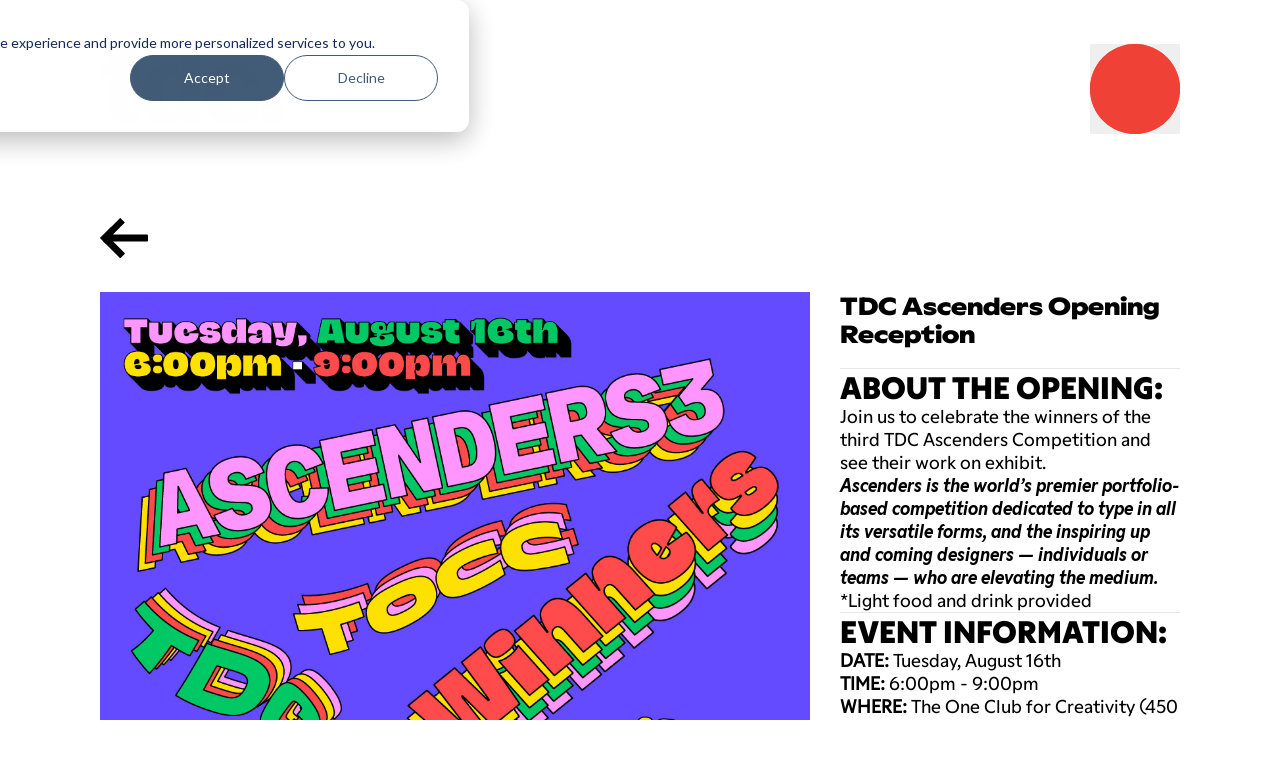

--- FILE ---
content_type: text/html; charset=UTF-8
request_url: https://tdc.org/event/tdc-ascenders-opening-reception/
body_size: 12636
content:

<!DOCTYPE html>
<html lang="en-US">

<head>
    <meta charset="utf-8">
    <meta http-equiv="X-UA-Compatible" content="IE=edge">
    <meta name="viewport" content="width=device-width, initial-scale=1">
    <link rel='stylesheet' id='tribe-events-views-v2-bootstrap-datepicker-styles-css' href='https://tdc.org/wp-content/plugins/the-events-calendar/vendor/bootstrap-datepicker/css/bootstrap-datepicker.standalone.min.css?ver=6.15.12.1' type='text/css' media='all' />
<link rel='stylesheet' id='tec-variables-skeleton-css' href='https://tdc.org/wp-content/plugins/the-events-calendar/common/build/css/variables-skeleton.css?ver=6.10.0' type='text/css' media='all' />
<link rel='stylesheet' id='tribe-common-skeleton-style-css' href='https://tdc.org/wp-content/plugins/the-events-calendar/common/build/css/common-skeleton.css?ver=6.10.0' type='text/css' media='all' />
<link rel='stylesheet' id='tribe-tooltipster-css-css' href='https://tdc.org/wp-content/plugins/the-events-calendar/common/vendor/tooltipster/tooltipster.bundle.min.css?ver=6.10.0' type='text/css' media='all' />
<link rel='stylesheet' id='tribe-events-views-v2-skeleton-css' href='https://tdc.org/wp-content/plugins/the-events-calendar/build/css/views-skeleton.css?ver=6.15.12.1' type='text/css' media='all' />
<link rel='stylesheet' id='tec-variables-full-css' href='https://tdc.org/wp-content/plugins/the-events-calendar/common/build/css/variables-full.css?ver=6.10.0' type='text/css' media='all' />
<link rel='stylesheet' id='tribe-common-full-style-css' href='https://tdc.org/wp-content/plugins/the-events-calendar/common/build/css/common-full.css?ver=6.10.0' type='text/css' media='all' />
<link rel='stylesheet' id='tribe-events-views-v2-full-css' href='https://tdc.org/wp-content/plugins/the-events-calendar/build/css/views-full.css?ver=6.15.12.1' type='text/css' media='all' />
<link rel='stylesheet' id='tribe-events-views-v2-print-css' href='https://tdc.org/wp-content/plugins/the-events-calendar/build/css/views-print.css?ver=6.15.12.1' type='text/css' media='print' />
<meta name='robots' content='index, follow, max-image-preview:large, max-snippet:-1, max-video-preview:-1' />
	<style>img:is([sizes="auto" i], [sizes^="auto," i]) { contain-intrinsic-size: 3000px 1500px }</style>
	
	<!-- This site is optimized with the Yoast SEO plugin v26.4 - https://yoast.com/wordpress/plugins/seo/ -->
	<title>TDC Ascenders Opening Reception - Type Directors Club</title>
	<link rel="canonical" href="https://tdc.org/event/tdc-ascenders-opening-reception/" />
	<meta property="og:locale" content="en_US" />
	<meta property="og:type" content="article" />
	<meta property="og:title" content="TDC Ascenders Opening Reception - Type Directors Club" />
	<meta property="og:description" content="ABOUT THE OPENING: Join us to celebrate the winners of the third TDC Ascenders Competition and see their work on exhibit. Ascenders is the world’s premier portfolio-based competition dedicated to [&hellip;]" />
	<meta property="og:url" content="https://tdc.org/event/tdc-ascenders-opening-reception/" />
	<meta property="og:site_name" content="Type Directors Club" />
	<meta property="article:publisher" content="https://www.facebook.com/TypeDirectorsClub" />
	<meta property="og:image" content="https://tdc.org/wp-content/uploads/2025/01/TDC_Exhibition_01_1080x1080-1.jpg" />
	<meta property="og:image:width" content="1080" />
	<meta property="og:image:height" content="1080" />
	<meta property="og:image:type" content="image/jpeg" />
	<meta name="twitter:card" content="summary_large_image" />
	<meta name="twitter:site" content="@typedirectors" />
	<meta name="twitter:label1" content="Est. reading time" />
	<meta name="twitter:data1" content="1 minute" />
	<script type="application/ld+json" class="yoast-schema-graph">{"@context":"https://schema.org","@graph":[{"@type":"WebPage","@id":"https://tdc.org/event/tdc-ascenders-opening-reception/","url":"https://tdc.org/event/tdc-ascenders-opening-reception/","name":"TDC Ascenders Opening Reception - Type Directors Club","isPartOf":{"@id":"https://tdc.org/#website"},"primaryImageOfPage":{"@id":"https://tdc.org/event/tdc-ascenders-opening-reception/#primaryimage"},"image":{"@id":"https://tdc.org/event/tdc-ascenders-opening-reception/#primaryimage"},"thumbnailUrl":"https://tdc.org/wp-content/uploads/2025/01/TDC_Exhibition_01_1080x1080-1.jpg","datePublished":"2022-07-19T00:00:00+00:00","breadcrumb":{"@id":"https://tdc.org/event/tdc-ascenders-opening-reception/#breadcrumb"},"inLanguage":"en-US","potentialAction":[{"@type":"ReadAction","target":["https://tdc.org/event/tdc-ascenders-opening-reception/"]}]},{"@type":"ImageObject","inLanguage":"en-US","@id":"https://tdc.org/event/tdc-ascenders-opening-reception/#primaryimage","url":"https://tdc.org/wp-content/uploads/2025/01/TDC_Exhibition_01_1080x1080-1.jpg","contentUrl":"https://tdc.org/wp-content/uploads/2025/01/TDC_Exhibition_01_1080x1080-1.jpg","width":1080,"height":1080},{"@type":"BreadcrumbList","@id":"https://tdc.org/event/tdc-ascenders-opening-reception/#breadcrumb","itemListElement":[{"@type":"ListItem","position":1,"name":"Home","item":"https://tdc.org/"},{"@type":"ListItem","position":2,"name":"Events","item":"https://tdc.org/events-calendar/"},{"@type":"ListItem","position":3,"name":"TDC Ascenders Opening Reception"}]},{"@type":"WebSite","@id":"https://tdc.org/#website","url":"https://tdc.org/","name":"Type Directors Club","description":"Elevate Your Reputation","publisher":{"@id":"https://tdc.org/#organization"},"alternateName":"TDC","potentialAction":[{"@type":"SearchAction","target":{"@type":"EntryPoint","urlTemplate":"https://tdc.org/?s={search_term_string}"},"query-input":{"@type":"PropertyValueSpecification","valueRequired":true,"valueName":"search_term_string"}}],"inLanguage":"en-US"},{"@type":"Organization","@id":"https://tdc.org/#organization","name":"Type Directors Club","url":"https://tdc.org/","logo":{"@type":"ImageObject","inLanguage":"en-US","@id":"https://tdc.org/#/schema/logo/image/","url":"https://tdc.org/wp-content/uploads/2025/03/tdc-logo.png","contentUrl":"https://tdc.org/wp-content/uploads/2025/03/tdc-logo.png","width":373,"height":162,"caption":"Type Directors Club"},"image":{"@id":"https://tdc.org/#/schema/logo/image/"},"sameAs":["https://www.facebook.com/TypeDirectorsClub","https://x.com/typedirectors","https://www.linkedin.com/company/type-directors-club/","https://www.instagram.com/typedirectors","https://www.youtube.com/channel/UCjKXDLrb6mrftD1NW-r4l5w"]},{"@type":"Event","name":"TDC Ascenders Opening Reception","description":"ABOUT THE OPENING: Join us to celebrate the winners of the third TDC Ascenders Competition and see their work on exhibit. Ascenders is the world’s premier portfolio-based competition dedicated to [&hellip;]","image":{"@id":"https://tdc.org/event/tdc-ascenders-opening-reception/#primaryimage"},"url":"https://tdc.org/event/tdc-ascenders-opening-reception/","eventAttendanceMode":"https://schema.org/OfflineEventAttendanceMode","eventStatus":"https://schema.org/EventScheduled","startDate":"2022-08-16T18:00:00-04:00","endDate":"2022-08-16T21:00:00-04:00","location":{"@type":"Place","name":"The One Club","description":"","url":"","address":{"@type":"PostalAddress","streetAddress":"450 W 31st St, Floor 6","addressLocality":"New York","addressRegion":"NY","postalCode":"10001","addressCountry":"United States"},"telephone":"12129791900","sameAs":"http://www.oneclub.org/store/-typeface-screening-5-year-anniversary#/"},"organizer":{"@type":"Person","name":"Type Directors Club","description":"","url":"","telephone":"","email":""},"@id":"https://tdc.org/event/tdc-ascenders-opening-reception/#event","mainEntityOfPage":{"@id":"https://tdc.org/event/tdc-ascenders-opening-reception/"}}]}</script>
	<!-- / Yoast SEO plugin. -->


<link rel='dns-prefetch' href='//kit.fontawesome.com' />
<link rel='stylesheet' id='tribe-events-v2-single-skeleton-css' href='https://tdc.org/wp-content/plugins/the-events-calendar/build/css/tribe-events-single-skeleton.css?ver=6.15.12.1' type='text/css' media='all' />
<link rel='stylesheet' id='tribe-events-v2-single-skeleton-full-css' href='https://tdc.org/wp-content/plugins/the-events-calendar/build/css/tribe-events-single-full.css?ver=6.15.12.1' type='text/css' media='all' />
<link rel='stylesheet' id='wp-block-library-css' href='https://tdc.org/wp-includes/css/dist/block-library/style.min.css?ver=6.7.2' type='text/css' media='all' />
<style id='safe-svg-svg-icon-style-inline-css' type='text/css'>
.safe-svg-cover{text-align:center}.safe-svg-cover .safe-svg-inside{display:inline-block;max-width:100%}.safe-svg-cover svg{fill:currentColor;height:100%;max-height:100%;max-width:100%;width:100%}

</style>
<style id='global-styles-inline-css' type='text/css'>
:root{--wp--preset--aspect-ratio--square: 1;--wp--preset--aspect-ratio--4-3: 4/3;--wp--preset--aspect-ratio--3-4: 3/4;--wp--preset--aspect-ratio--3-2: 3/2;--wp--preset--aspect-ratio--2-3: 2/3;--wp--preset--aspect-ratio--16-9: 16/9;--wp--preset--aspect-ratio--9-16: 9/16;--wp--preset--color--black: #000000;--wp--preset--color--cyan-bluish-gray: #abb8c3;--wp--preset--color--white: #ffffff;--wp--preset--color--pale-pink: #f78da7;--wp--preset--color--vivid-red: #cf2e2e;--wp--preset--color--luminous-vivid-orange: #ff6900;--wp--preset--color--luminous-vivid-amber: #fcb900;--wp--preset--color--light-green-cyan: #7bdcb5;--wp--preset--color--vivid-green-cyan: #00d084;--wp--preset--color--pale-cyan-blue: #8ed1fc;--wp--preset--color--vivid-cyan-blue: #0693e3;--wp--preset--color--vivid-purple: #9b51e0;--wp--preset--gradient--vivid-cyan-blue-to-vivid-purple: linear-gradient(135deg,rgba(6,147,227,1) 0%,rgb(155,81,224) 100%);--wp--preset--gradient--light-green-cyan-to-vivid-green-cyan: linear-gradient(135deg,rgb(122,220,180) 0%,rgb(0,208,130) 100%);--wp--preset--gradient--luminous-vivid-amber-to-luminous-vivid-orange: linear-gradient(135deg,rgba(252,185,0,1) 0%,rgba(255,105,0,1) 100%);--wp--preset--gradient--luminous-vivid-orange-to-vivid-red: linear-gradient(135deg,rgba(255,105,0,1) 0%,rgb(207,46,46) 100%);--wp--preset--gradient--very-light-gray-to-cyan-bluish-gray: linear-gradient(135deg,rgb(238,238,238) 0%,rgb(169,184,195) 100%);--wp--preset--gradient--cool-to-warm-spectrum: linear-gradient(135deg,rgb(74,234,220) 0%,rgb(151,120,209) 20%,rgb(207,42,186) 40%,rgb(238,44,130) 60%,rgb(251,105,98) 80%,rgb(254,248,76) 100%);--wp--preset--gradient--blush-light-purple: linear-gradient(135deg,rgb(255,206,236) 0%,rgb(152,150,240) 100%);--wp--preset--gradient--blush-bordeaux: linear-gradient(135deg,rgb(254,205,165) 0%,rgb(254,45,45) 50%,rgb(107,0,62) 100%);--wp--preset--gradient--luminous-dusk: linear-gradient(135deg,rgb(255,203,112) 0%,rgb(199,81,192) 50%,rgb(65,88,208) 100%);--wp--preset--gradient--pale-ocean: linear-gradient(135deg,rgb(255,245,203) 0%,rgb(182,227,212) 50%,rgb(51,167,181) 100%);--wp--preset--gradient--electric-grass: linear-gradient(135deg,rgb(202,248,128) 0%,rgb(113,206,126) 100%);--wp--preset--gradient--midnight: linear-gradient(135deg,rgb(2,3,129) 0%,rgb(40,116,252) 100%);--wp--preset--font-size--small: 13px;--wp--preset--font-size--medium: 20px;--wp--preset--font-size--large: 36px;--wp--preset--font-size--x-large: 42px;--wp--preset--spacing--20: 0.44rem;--wp--preset--spacing--30: 0.67rem;--wp--preset--spacing--40: 1rem;--wp--preset--spacing--50: 1.5rem;--wp--preset--spacing--60: 2.25rem;--wp--preset--spacing--70: 3.38rem;--wp--preset--spacing--80: 5.06rem;--wp--preset--shadow--natural: 6px 6px 9px rgba(0, 0, 0, 0.2);--wp--preset--shadow--deep: 12px 12px 50px rgba(0, 0, 0, 0.4);--wp--preset--shadow--sharp: 6px 6px 0px rgba(0, 0, 0, 0.2);--wp--preset--shadow--outlined: 6px 6px 0px -3px rgba(255, 255, 255, 1), 6px 6px rgba(0, 0, 0, 1);--wp--preset--shadow--crisp: 6px 6px 0px rgba(0, 0, 0, 1);}:where(body) { margin: 0; }.wp-site-blocks > .alignleft { float: left; margin-right: 2em; }.wp-site-blocks > .alignright { float: right; margin-left: 2em; }.wp-site-blocks > .aligncenter { justify-content: center; margin-left: auto; margin-right: auto; }:where(.is-layout-flex){gap: 0.5em;}:where(.is-layout-grid){gap: 0.5em;}.is-layout-flow > .alignleft{float: left;margin-inline-start: 0;margin-inline-end: 2em;}.is-layout-flow > .alignright{float: right;margin-inline-start: 2em;margin-inline-end: 0;}.is-layout-flow > .aligncenter{margin-left: auto !important;margin-right: auto !important;}.is-layout-constrained > .alignleft{float: left;margin-inline-start: 0;margin-inline-end: 2em;}.is-layout-constrained > .alignright{float: right;margin-inline-start: 2em;margin-inline-end: 0;}.is-layout-constrained > .aligncenter{margin-left: auto !important;margin-right: auto !important;}.is-layout-constrained > :where(:not(.alignleft):not(.alignright):not(.alignfull)){margin-left: auto !important;margin-right: auto !important;}body .is-layout-flex{display: flex;}.is-layout-flex{flex-wrap: wrap;align-items: center;}.is-layout-flex > :is(*, div){margin: 0;}body .is-layout-grid{display: grid;}.is-layout-grid > :is(*, div){margin: 0;}body{padding-top: 0px;padding-right: 0px;padding-bottom: 0px;padding-left: 0px;}a:where(:not(.wp-element-button)){text-decoration: underline;}:root :where(.wp-element-button, .wp-block-button__link){background-color: #32373c;border-width: 0;color: #fff;font-family: inherit;font-size: inherit;line-height: inherit;padding: calc(0.667em + 2px) calc(1.333em + 2px);text-decoration: none;}.has-black-color{color: var(--wp--preset--color--black) !important;}.has-cyan-bluish-gray-color{color: var(--wp--preset--color--cyan-bluish-gray) !important;}.has-white-color{color: var(--wp--preset--color--white) !important;}.has-pale-pink-color{color: var(--wp--preset--color--pale-pink) !important;}.has-vivid-red-color{color: var(--wp--preset--color--vivid-red) !important;}.has-luminous-vivid-orange-color{color: var(--wp--preset--color--luminous-vivid-orange) !important;}.has-luminous-vivid-amber-color{color: var(--wp--preset--color--luminous-vivid-amber) !important;}.has-light-green-cyan-color{color: var(--wp--preset--color--light-green-cyan) !important;}.has-vivid-green-cyan-color{color: var(--wp--preset--color--vivid-green-cyan) !important;}.has-pale-cyan-blue-color{color: var(--wp--preset--color--pale-cyan-blue) !important;}.has-vivid-cyan-blue-color{color: var(--wp--preset--color--vivid-cyan-blue) !important;}.has-vivid-purple-color{color: var(--wp--preset--color--vivid-purple) !important;}.has-black-background-color{background-color: var(--wp--preset--color--black) !important;}.has-cyan-bluish-gray-background-color{background-color: var(--wp--preset--color--cyan-bluish-gray) !important;}.has-white-background-color{background-color: var(--wp--preset--color--white) !important;}.has-pale-pink-background-color{background-color: var(--wp--preset--color--pale-pink) !important;}.has-vivid-red-background-color{background-color: var(--wp--preset--color--vivid-red) !important;}.has-luminous-vivid-orange-background-color{background-color: var(--wp--preset--color--luminous-vivid-orange) !important;}.has-luminous-vivid-amber-background-color{background-color: var(--wp--preset--color--luminous-vivid-amber) !important;}.has-light-green-cyan-background-color{background-color: var(--wp--preset--color--light-green-cyan) !important;}.has-vivid-green-cyan-background-color{background-color: var(--wp--preset--color--vivid-green-cyan) !important;}.has-pale-cyan-blue-background-color{background-color: var(--wp--preset--color--pale-cyan-blue) !important;}.has-vivid-cyan-blue-background-color{background-color: var(--wp--preset--color--vivid-cyan-blue) !important;}.has-vivid-purple-background-color{background-color: var(--wp--preset--color--vivid-purple) !important;}.has-black-border-color{border-color: var(--wp--preset--color--black) !important;}.has-cyan-bluish-gray-border-color{border-color: var(--wp--preset--color--cyan-bluish-gray) !important;}.has-white-border-color{border-color: var(--wp--preset--color--white) !important;}.has-pale-pink-border-color{border-color: var(--wp--preset--color--pale-pink) !important;}.has-vivid-red-border-color{border-color: var(--wp--preset--color--vivid-red) !important;}.has-luminous-vivid-orange-border-color{border-color: var(--wp--preset--color--luminous-vivid-orange) !important;}.has-luminous-vivid-amber-border-color{border-color: var(--wp--preset--color--luminous-vivid-amber) !important;}.has-light-green-cyan-border-color{border-color: var(--wp--preset--color--light-green-cyan) !important;}.has-vivid-green-cyan-border-color{border-color: var(--wp--preset--color--vivid-green-cyan) !important;}.has-pale-cyan-blue-border-color{border-color: var(--wp--preset--color--pale-cyan-blue) !important;}.has-vivid-cyan-blue-border-color{border-color: var(--wp--preset--color--vivid-cyan-blue) !important;}.has-vivid-purple-border-color{border-color: var(--wp--preset--color--vivid-purple) !important;}.has-vivid-cyan-blue-to-vivid-purple-gradient-background{background: var(--wp--preset--gradient--vivid-cyan-blue-to-vivid-purple) !important;}.has-light-green-cyan-to-vivid-green-cyan-gradient-background{background: var(--wp--preset--gradient--light-green-cyan-to-vivid-green-cyan) !important;}.has-luminous-vivid-amber-to-luminous-vivid-orange-gradient-background{background: var(--wp--preset--gradient--luminous-vivid-amber-to-luminous-vivid-orange) !important;}.has-luminous-vivid-orange-to-vivid-red-gradient-background{background: var(--wp--preset--gradient--luminous-vivid-orange-to-vivid-red) !important;}.has-very-light-gray-to-cyan-bluish-gray-gradient-background{background: var(--wp--preset--gradient--very-light-gray-to-cyan-bluish-gray) !important;}.has-cool-to-warm-spectrum-gradient-background{background: var(--wp--preset--gradient--cool-to-warm-spectrum) !important;}.has-blush-light-purple-gradient-background{background: var(--wp--preset--gradient--blush-light-purple) !important;}.has-blush-bordeaux-gradient-background{background: var(--wp--preset--gradient--blush-bordeaux) !important;}.has-luminous-dusk-gradient-background{background: var(--wp--preset--gradient--luminous-dusk) !important;}.has-pale-ocean-gradient-background{background: var(--wp--preset--gradient--pale-ocean) !important;}.has-electric-grass-gradient-background{background: var(--wp--preset--gradient--electric-grass) !important;}.has-midnight-gradient-background{background: var(--wp--preset--gradient--midnight) !important;}.has-small-font-size{font-size: var(--wp--preset--font-size--small) !important;}.has-medium-font-size{font-size: var(--wp--preset--font-size--medium) !important;}.has-large-font-size{font-size: var(--wp--preset--font-size--large) !important;}.has-x-large-font-size{font-size: var(--wp--preset--font-size--x-large) !important;}
:where(.wp-block-post-template.is-layout-flex){gap: 1.25em;}:where(.wp-block-post-template.is-layout-grid){gap: 1.25em;}
:where(.wp-block-columns.is-layout-flex){gap: 2em;}:where(.wp-block-columns.is-layout-grid){gap: 2em;}
:root :where(.wp-block-pullquote){font-size: 1.5em;line-height: 1.6;}
</style>
<link rel='stylesheet' id='app-css' href='https://tdc.org/wp-content/themes/tdc/dist/app.css?id=44fd8a5df0fea51181badcc70de31416' type='text/css' media='all' />
<link rel='stylesheet' id='searchwp-forms-css' href='https://tdc.org/wp-content/plugins/searchwp/assets/css/frontend/search-forms.css?ver=4.3.18' type='text/css' media='all' />
<style id='block-visibility-screen-size-styles-inline-css' type='text/css'>
/* Large screens (desktops, 992px and up) */
@media ( min-width: 992px ) {
	.block-visibility-hide-large-screen {
		display: none !important;
	}
}

/* Medium screens (tablets, between 768px and 992px) */
@media ( min-width: 768px ) and ( max-width: 991.98px ) {
	.block-visibility-hide-medium-screen {
		display: none !important;
	}
}

/* Small screens (mobile devices, less than 768px) */
@media ( max-width: 767.98px ) {
	.block-visibility-hide-small-screen {
		display: none !important;
	}
}
</style>
<script type="text/javascript" src="https://tdc.org/wp-includes/js/jquery/jquery.min.js?ver=3.7.1" id="jquery-core-js"></script>
<script type="text/javascript" src="https://tdc.org/wp-includes/js/jquery/jquery-migrate.min.js?ver=3.4.1" id="jquery-migrate-js"></script>
<script type="text/javascript" src="https://tdc.org/wp-content/plugins/the-events-calendar/common/build/js/tribe-common.js?ver=9c44e11f3503a33e9540" id="tribe-common-js"></script>
<script type="text/javascript" src="https://tdc.org/wp-content/plugins/the-events-calendar/build/js/views/breakpoints.js?ver=4208de2df2852e0b91ec" id="tribe-events-views-v2-breakpoints-js"></script>
<!-- HFCM by 99 Robots - Snippet # 6: Google Tag Manager -->
<!-- Google Tag Manager -->
<script>(function(w,d,s,l,i){w[l]=w[l]||[];w[l].push({'gtm.start':
new Date().getTime(),event:'gtm.js'});var f=d.getElementsByTagName(s)[0],
j=d.createElement(s),dl=l!='dataLayer'?'&l='+l:'';j.async=true;j.src=
'https://www.googletagmanager.com/gtm.js?id='+i+dl;f.parentNode.insertBefore(j,f);
})(window,document,'script','dataLayer','GTM-WSDCF4M');</script>
<!-- End Google Tag Manager -->							
<!-- /end HFCM by 99 Robots -->
<meta name="tec-api-version" content="v1"><meta name="tec-api-origin" content="https://tdc.org"><link rel="alternate" href="https://tdc.org/wp-json/tribe/events/v1/events/6743" /><link rel="icon" href="https://tdc.org/wp-content/uploads/2025/11/cropped-favicontdc-32x32.png" sizes="32x32" />
<link rel="icon" href="https://tdc.org/wp-content/uploads/2025/11/cropped-favicontdc-192x192.png" sizes="192x192" />
<link rel="apple-touch-icon" href="https://tdc.org/wp-content/uploads/2025/11/cropped-favicontdc-180x180.png" />
<meta name="msapplication-TileImage" content="https://tdc.org/wp-content/uploads/2025/11/cropped-favicontdc-270x270.png" />
		<style type="text/css" id="wp-custom-css">
			.parent-pageid-513 .ginput_container input[type=checkbox] {
	width: 20px;
	height: 20px
}

.parent-pageid-513 .gfield--width-half input[type=text], .parent-pageid-513  .gf_name_has_2 input[type=text]{

}

#atf-image-block_8150e21f07591faf5d1a44dc34537515 > div {
	margin: 0;
}

.remove-margin-bottom {
	margin-bottom: 0 !important;
}

.grey-border img {
	border: 1px solid #444444;
}

.remove-margin {
	margin: 0 !important;	
}

.small-margin {
	margin: 0 20px;
}

@media (min-width: 1024px) {
 .h2-50px h2 {
		font-size: 50px !important;
	}
	
	.smaller-centered-image img {
		min-width: 200px !important;
		margin-left: 0 !important;
		max-width: 500px;
	}
}
		</style>
		</head>

<body class="tribe_events-template-default single single-tribe_events postid-6743 antialiased tribe-events-page-template tribe-no-js tribe-filter-live events-single tribe-events-style-full tribe-events-style-theme">

    <div class="outer-panel">
                <header class="site-header site-header--should-float">
    <div class="container">
        <div class="flex items-baseline">
            <a href="https://tdc.org/" class="text-4xl font-bold" aria-label="Back to TDC home">
                                    <svg class="w-[80px] md:w-[186px]" xmlns="http://www.w3.org/2000/svg" viewBox="0 0 187 81" fill="none"><path fill="#231F20" d="M9.42 61.52V32.906H0v-12.52h9.539l1.193-18.121h16.692v18.121h12.161v12.52h-12.16V58.54c0 4.648 1.908 7.273 6.317 7.87 2.267.238 4.531.238 7.034 0v13.234c-2.86.358-7.034.714-10.73.714-13.473 0-20.626-6.318-20.626-18.838ZM81.686 61.162V37.317c-2.028-2.98-4.77-6.199-10.014-6.199-6.676 0-9.775 4.77-9.775 18.718 0 13.949 3.695 18.48 9.656 18.48 5.246 0 8.227-3.338 10.133-7.154ZM42.7 49.717c0-18.838 9.418-30.404 23.488-30.404 7.034 0 12.042 3.101 15.5 7.155V0h18.359v79.523H82.402v-8.466c-4.77 6.318-9.778 9.537-18.599 9.537-12.758 0-21.102-10.014-21.102-30.88M104.845 49.836c0-16.811 11.326-30.521 29.209-30.521 14.307 0 23.846 7.63 26.229 22.175l-16.453 1.55c-.835-6.795-3.338-11.445-9.179-11.445-6.677 0-10.134 6.32-10.134 18.36 0 13.116 3.935 18.838 10.372 18.838 5.843 0 8.465-3.935 9.537-10.61l15.977 1.43c-1.79 13.474-11.207 20.985-26.588 20.985-17.05 0-28.97-11.326-28.97-30.76"/><path fill="#EF4135" d="M186.28 68.916c0 3.305-1.17 6.125-3.513 8.461-2.342 2.337-5.166 3.505-8.471 3.505-3.305 0-6.127-1.168-8.47-3.505-2.342-2.336-3.513-5.156-3.513-8.46 0-3.306 1.171-6.128 3.513-8.473 2.343-2.34 5.167-3.512 8.47-3.512 3.303 0 6.129 1.172 8.471 3.512 2.343 2.343 3.513 5.165 3.513 8.472Z"/></svg>
                            </a>

                
                
            <button class="circle-menu-trigger z-circle-menu" type="button" aria-label="Navigation Menu">
                <div class="circle-menu-trigger__hover"></div>
                <div class="circle-menu-trigger__expansion"></div>
            </button>
        </div>
    </div>
</header>    
        <main>



    <article class="event-single pt-[45px] pb-15">
        <div class="container mb-2.5 lg:mb-6">
            
<a
    href="https://tdc.org/events/past-events"
    aria-label="Back to Events"
    class="inline-block hover:text-primary duration-100"
    >
    <!-- arrow left -->
    <svg class="w-6 h-6 lg:w-12 lg:h-12" width="49" height="41" viewBox="0 0 49 41" fill="none" xmlns="http://www.w3.org/2000/svg">
        <path d="M20.6798 2.42271e-05C22.2001 1.47855 23.8127 3.05235 25.4857 4.67909C21.4542 8.64182 17.4049 12.6257 13.352 16.6096C13.4089 16.712 13.4657 16.8143 13.5225 16.9166C13.7925 16.9378 14.066 16.9801 14.3359 16.9801C25.4608 16.9801 36.5857 16.9801 47.7106 16.9801C48.5536 16.9801 48.9752 17.413 48.9752 18.2787C48.9752 19.8313 48.9254 21.3875 48.9965 22.9401C49.0355 23.8117 48.7301 24.0058 47.8989 24.0058C36.8024 23.9811 25.7059 23.9881 14.613 23.9917C14.2756 23.9917 13.9417 24.0234 13.352 24.0552C13.7463 24.4822 13.9665 24.7362 14.2045 24.9727C17.7743 28.5155 21.3369 32.0654 24.928 35.587C25.4573 36.1057 25.5567 36.4268 24.9529 36.9844C23.699 38.1418 22.5056 39.3627 21.3369 40.6048C20.8326 41.1412 20.5058 41.1306 19.9907 40.6189C14.9469 35.5976 9.87816 30.6009 4.8272 25.5902C3.3247 24.1011 1.85061 22.5767 0.34456 21.0911C-0.0355054 20.717 -0.15272 20.4312 0.284178 20.0042C7.09339 13.3421 13.8919 6.66927 20.6869 0.00708142L20.6798 2.42271e-05Z" fill="currentColor"/>
    </svg>
</a>        </div>

        
                    
<div class="container">
    <div class="grid grid-cols-1 gap-y-15 md:grid-cols-12 md:gap-x-6 lg:gap-x-7.5">
        <div class="col-span-1 md:col-span-4 md:order-2">
            <div class="mb-7.5 bg-black md:hidden">
                                    <img width="1080" height="1080" src="https://tdc.org/wp-content/uploads/2025/01/TDC_Exhibition_01_1080x1080-1.jpg" class="w-full wp-post-image" alt="" decoding="async" fetchpriority="high" srcset="https://tdc.org/wp-content/uploads/2025/01/TDC_Exhibition_01_1080x1080-1.jpg 1080w, https://tdc.org/wp-content/uploads/2025/01/TDC_Exhibition_01_1080x1080-1-300x300.jpg 300w, https://tdc.org/wp-content/uploads/2025/01/TDC_Exhibition_01_1080x1080-1-1024x1024.jpg 1024w, https://tdc.org/wp-content/uploads/2025/01/TDC_Exhibition_01_1080x1080-1-150x150.jpg 150w, https://tdc.org/wp-content/uploads/2025/01/TDC_Exhibition_01_1080x1080-1-768x768.jpg 768w, https://tdc.org/wp-content/uploads/2025/01/TDC_Exhibition_01_1080x1080-1-400x400.jpg 400w, https://tdc.org/wp-content/uploads/2025/01/TDC_Exhibition_01_1080x1080-1-600x600.jpg 600w" sizes="(max-width: 1080px) 100vw, 1080px" />                            </div>

            <h1 class="font-variation-settings font-variation-expanded font-variation-bold text-mobile-h3 mb-5 lg:text-desktop-h5">
                TDC Ascenders Opening Reception            </h1>

            <div class="prose prose-mobile-body-3 font-light lg:prose-desktop-body-5">
                                <hr />
<h3>ABOUT THE OPENING:</h3>
<p data-key="1">Join us to celebrate the winners of the third TDC Ascenders Competition and see their work on exhibit.</p>
<p><i>Ascenders is the world’s premier portfolio-based competition dedicated to type in all its versatile forms, and the inspiring up and coming designers — individuals or teams — who are elevating the medium. </i></p>
<p>*Light food and drink provided</p>
<hr />
<h3>EVENT INFORMATION:</h3>
<p><b>DATE: </b>Tuesday, August 16th<br />
<b>TIME:</b> 6:00pm - 9:00pm<br />
<b>WHERE: </b>The One Club for Creativity (450 W. 31st Street, Floor 6, New York, NY 10001)</p>
<p>&nbsp;</p>
<div style="width: 100%; text-align: left; margin-top: 30px;"><iframe src="//eventbrite.com/tickets-external?eid= 362079839547&amp;ref=etckt" width="100%" height="450" frameborder="0" marginwidth="5" marginheight="5" scrolling="auto"></iframe></div>
            </div>
        </div>

        <div class="col-span-1 md:col-span-8 md:order-1">
            <div class="event-single__gallery grid grid-cols gap-2 mb-10 md:col-span-6 md:order-1 lg:col-span-8">
                                    <div class="hidden md:block">
                        <img width="1080" height="1080" src="https://tdc.org/wp-content/uploads/2025/01/TDC_Exhibition_01_1080x1080-1.jpg" class="w-full wp-post-image" alt="" decoding="async" srcset="https://tdc.org/wp-content/uploads/2025/01/TDC_Exhibition_01_1080x1080-1.jpg 1080w, https://tdc.org/wp-content/uploads/2025/01/TDC_Exhibition_01_1080x1080-1-300x300.jpg 300w, https://tdc.org/wp-content/uploads/2025/01/TDC_Exhibition_01_1080x1080-1-1024x1024.jpg 1024w, https://tdc.org/wp-content/uploads/2025/01/TDC_Exhibition_01_1080x1080-1-150x150.jpg 150w, https://tdc.org/wp-content/uploads/2025/01/TDC_Exhibition_01_1080x1080-1-768x768.jpg 768w, https://tdc.org/wp-content/uploads/2025/01/TDC_Exhibition_01_1080x1080-1-400x400.jpg 400w, https://tdc.org/wp-content/uploads/2025/01/TDC_Exhibition_01_1080x1080-1-600x600.jpg 600w" sizes="(max-width: 1080px) 100vw, 1080px" />                    </div>
                
                            </div>
        </div>
    </div>
</div>            </article>



        </main>

        <footer class="site-footer pb-5 pt-12 lg:pt-[84px] lg:pb-[48px]">
    <div class="container">
        <div class="grid grid-cols-1 md:grid-cols-2 md:gap-x-5 lg:grid-cols-12">
            <!-- Footer Social Links -->
            <div class="social-link-widget row-start-1 mb-15
                md:row-start-1 md:col-span-1
                lg:col-span-7
            ">
                
    <h5 class="eyebrow-2 mb-5 md:mb-4.5">Follow Us On</h5>
    <div class="social-links text-[21px] flex lg:max-w-[500px] md:items-center space-x-4 lg:space-x-5 xl:space-x-6 xl:text-[30px] flex-wrap">
                                    <a class="block duration-100 hover:text-primary" href="https://www.instagram.com/typedirectors" target="_blank" aria-label="Open instagram link">
                    <i class="fa-brands fa-instagram"></i>
                </a>
                                                <a class="block duration-100 hover:text-primary" href="https://www.facebook.com/TypeDirectorsClub" target="_blank" aria-label="Open facebook link">
                    <i class="fa-brands fa-facebook"></i>
                </a>
                                                                    <a class="block duration-100 hover:text-primary" href="https://www.linkedin.com/company/type-directors-club" target="_blank" aria-label="Open linkedin link">
                    <i class="fa-brands fa-linkedin"></i>
                </a>
                                                                                                            <a class="block duration-100 hover:text-primary" href="https://pinterest.com/typedirectors/" target="_blank" aria-label="Open pinterest link">
                    <i class="fa-brands fa-pinterest"></i>
                </a>
                        </div>
            </div>

            <!-- Newsletter  -->
            <div class="newsletter-widget row-start-2 mb-10
                md:row-start-1 md:col-span-1
                lg:col-span-5 lg:mb-24
            ">
                
    <h5 class="eyebrow-2 mb-5 md:mb-4.5 max-w-[173px] md:max-w-none">
        Subscribe To Our Newsletter
    </h5>

    
            <div>
            <script charset="utf-8" type="text/javascript" src="https://js.hsforms.net/forms/embed/v2.js"></script>
<script>
  hbspt.forms.create({
    portalId: "21113418",
    formId: "81340631-0dc7-40b4-b969-113fc01781a5",
    region: "na1"
  });
</script>        </div>
                </div>

            <!-- Membership -->
                            <div class="membership-widget row-start-4 mb-15
                    md:row-start-2 md:col-span-1
                    lg:col-span-3
                ">
                    <h5 class="eyebrow-2 mb-5 md:mb-6">Membership</h5>
                    <a class="tdc-button" href="https://tdc.org/membership/" target="">
                        Join TDC                    </a>
                </div>
            
            <!-- Contact -->
                            <div class="contact-widget row-start-5 mb-15
                    md:row-start-2 md:col-span-1
                    lg:col-span-4
                ">
                    <h5 class="eyebrow-2 mb-5 md:mb-6">Contact</h5>
                    <div class="footer-contact-text">
                        <p><a href="mailto:info@tdc.org">info@tdc.org</a><br />
<a href="tel:1-917-509-2291">1-212-979-1900 ext. 503</a><br />
Type Directors Club<br />
450 West 31 Street<br />
6th Floor<br />
New York , NY 10001</p>
                    </div>
                </div>
            
            <!-- Donate -->
            <div class="donate-widget row-start-3 mb-15
                md:row-start-3 md:col-span-1
                lg:row-start-2 lg:col-span-5
                lg:mb-[110px]
            ">
                
            <div class="mb-5 lg:max-w-[337px] space-y-[1em] [&_a:hover]:text-primary">
            <p>With thanks to <a href="https://www.dardenstudio.com/" target="_blank" rel="noopener">Darden Studio</a> for generously donating the typeface Gamay to the TDC.</p>
<p>And to <a href="https://kudos.nyc/" target="_blank" rel="noopener">KUDOS Design Collaboratory</a> for donating the strategy, design, and development for this website.</p>
        </div>
    
                </div>

            <!-- Logo -->
            <div class="logo-widget row-start-6 mb-5
                md:mb-0 md:row-start-4 md:col-span-1
                lg:col-span-7
            ">
                <div class="flex items-end">
                    <a href="https://tdc.org" class="mr-4 md:mr-10 lg:mr-[74px] mb-2.5 md:mb-4" target="_blank">
                                                    <svg class="w-[77px] md:w-[92px]" xmlns="http://www.w3.org/2000/svg" viewBox="0 0 187 81" fill="none"><path fill="#231F20" d="M9.42 61.52V32.906H0v-12.52h9.539l1.193-18.121h16.692v18.121h12.161v12.52h-12.16V58.54c0 4.648 1.908 7.273 6.317 7.87 2.267.238 4.531.238 7.034 0v13.234c-2.86.358-7.034.714-10.73.714-13.473 0-20.626-6.318-20.626-18.838ZM81.686 61.162V37.317c-2.028-2.98-4.77-6.199-10.014-6.199-6.676 0-9.775 4.77-9.775 18.718 0 13.949 3.695 18.48 9.656 18.48 5.246 0 8.227-3.338 10.133-7.154ZM42.7 49.717c0-18.838 9.418-30.404 23.488-30.404 7.034 0 12.042 3.101 15.5 7.155V0h18.359v79.523H82.402v-8.466c-4.77 6.318-9.778 9.537-18.599 9.537-12.758 0-21.102-10.014-21.102-30.88M104.845 49.836c0-16.811 11.326-30.521 29.209-30.521 14.307 0 23.846 7.63 26.229 22.175l-16.453 1.55c-.835-6.795-3.338-11.445-9.179-11.445-6.677 0-10.134 6.32-10.134 18.36 0 13.116 3.935 18.838 10.372 18.838 5.843 0 8.465-3.935 9.537-10.61l15.977 1.43c-1.79 13.474-11.207 20.985-26.588 20.985-17.05 0-28.97-11.326-28.97-30.76"/><path fill="#EF4135" d="M186.28 68.916c0 3.305-1.17 6.125-3.513 8.461-2.342 2.337-5.166 3.505-8.471 3.505-3.305 0-6.127-1.168-8.47-3.505-2.342-2.336-3.513-5.156-3.513-8.46 0-3.306 1.171-6.128 3.513-8.473 2.343-2.34 5.167-3.512 8.47-3.512 3.303 0 6.129 1.172 8.471 3.512 2.343 2.343 3.513 5.165 3.513 8.472Z"/></svg>
                                            </a>
                    <div>
                        <a href="https://www.oneclub.org/" target="_blank" class="block">
                            <img class="w-[78px] md:w-[114px] " src="https://tdc.org/wp-content/themes/tdc/dist/images/one-club-logo.png?id=0e7b800cdedd9554ba338b8c156738a6" />
                        </a>
                    </div>
                </div>
            </div>

            <div class="copyrights-widget text-mobile-body-3 flex items-end row-start-7
                md:mb-2 md:row-start-4
                lg:col-span-5
            ">
                <!-- Copyright -->
                                                &copy; 2026 The Type Directors Club<br>Managed by The One Club for Creativity                            </div>
        </div>
    </div>
</footer>
    </div><!-- .outer-panel -->

    <div class="text-black fixed w-full h-full flex-col justify-between left-0 top-0 z-[60] hidden menu-panel">
    <div class="menu-header w-full">
        <div class="container flex items-center justify-between">
            <a href="https://tdc.org/" class="text-4xl font-bold" aria-label="Back to TDC home">
                <svg class="w-[80px] md:w-[186px]" xmlns="http://www.w3.org/2000/svg" viewBox="0 0 187 81" fill="none">
                    <path fill="currentColor" d="M9.42 61.52V32.906H0v-12.52h9.539l1.193-18.121h16.692v18.121h12.161v12.52h-12.16V58.54c0 4.648 1.908 7.273 6.317 7.87 2.267.238 4.531.238 7.034 0v13.234c-2.86.358-7.034.714-10.73.714-13.473 0-20.626-6.318-20.626-18.838ZM81.686 61.162V37.317c-2.028-2.98-4.77-6.199-10.014-6.199-6.676 0-9.775 4.77-9.775 18.718 0 13.949 3.695 18.48 9.656 18.48 5.246 0 8.227-3.338 10.133-7.154ZM42.7 49.717c0-18.838 9.418-30.404 23.488-30.404 7.034 0 12.042 3.101 15.5 7.155V0h18.359v79.523H82.402v-8.466c-4.77 6.318-9.778 9.537-18.599 9.537-12.758 0-21.102-10.014-21.102-30.88M104.845 49.836c0-16.811 11.326-30.521 29.209-30.521 14.307 0 23.846 7.63 26.229 22.175l-16.453 1.55c-.835-6.795-3.338-11.445-9.179-11.445-6.677 0-10.134 6.32-10.134 18.36 0 13.116 3.935 18.838 10.372 18.838 5.843 0 8.465-3.935 9.537-10.61l15.977 1.43c-1.79 13.474-11.207 20.985-26.588 20.985-17.05 0-28.97-11.326-28.97-30.76" />
                    <path fill="#EF4135" d="M186.28 68.916c0 3.305-1.17 6.125-3.513 8.461-2.342 2.337-5.166 3.505-8.471 3.505-3.305 0-6.127-1.168-8.47-3.505-2.342-2.336-3.513-5.156-3.513-8.46 0-3.306 1.171-6.128 3.513-8.473 2.343-2.34 5.167-3.512 8.47-3.512 3.303 0 6.129 1.172 8.471 3.512 2.343 2.343 3.513 5.165 3.513 8.472Z" />
                </svg>
            </a>

            <button type="button" class="close-menu-trigger text-2xl flex" @click="close">
                <i class="fa-light fa-close"></i>
            </button>
        </div>
    </div>

    <!-- Mobile -->
    <!-- Menu -->
    <div class="flex-1 overflow-auto py-15 lg:hidden">
        <div class="container">
            <div class="menu menu--occasional mb-10">
                <ul>
                    <li id="menu-item-9954" class="menu-item menu-item-type-custom menu-item-object-custom menu-item-9954"><a target="_blank" href="http://enter.tdc.org">Enter TDC72 HERE</a></li><li id="menu-item-10314" class="menu-item menu-item-type-custom menu-item-object-custom menu-item-10314"><a href="https://conference.tdc.org/">TDC CONFERENCE: TYPE DRIVES COMMERCE 2026</a></li>                </ul>
            </div>

            <div class="menu">
                <ul>
                    <li id="menu-item-9876" class="menu-item menu-item-type-custom menu-item-object-custom menu-item-home menu-item-9876"><a href="https://tdc.org/">Home</a></li><li id="menu-item-9877" class="menu-item menu-item-type-post_type menu-item-object-page current_page_parent menu-item-9877"><a href="https://tdc.org/news/">News</a></li><li id="menu-item-9875" class="menu-item menu-item-type-post_type menu-item-object-page menu-item-9875"><a href="https://tdc.org/competitions/">Competitions</a></li><li id="menu-item-90" class="menu-item menu-item-type-post_type menu-item-object-page menu-item-90"><a href="https://tdc.org/about/">About TDC</a></li><li id="menu-item-92" class="menu-item menu-item-type-post_type menu-item-object-page menu-item-92"><a href="https://tdc.org/news/weekly-type/">Weekly Type</a></li><li id="menu-item-527" class="menu-item menu-item-type-post_type menu-item-object-page menu-item-527"><a href="https://tdc.org/membership/">Membership</a></li><li id="menu-item-528" class="menu-item menu-item-type-post_type menu-item-object-page menu-item-528"><a href="https://tdc.org/events/">Events</a></li><li id="menu-item-8287" class="menu-item menu-item-type-post_type menu-item-object-page menu-item-8287"><a href="https://tdc.org/tdc-medalists/">TDC Medal</a></li><li id="menu-item-529" class="menu-item menu-item-type-post_type menu-item-object-page menu-item-529"><a href="https://tdc.org/type-library/">Library</a></li><li id="menu-item-829" class="menu-item menu-item-type-custom menu-item-object-custom menu-item-829"><a target="_blank" href="https://shoptdc.org/">Store</a></li><li id="menu-item-314" class="menu-item menu-item-type-post_type menu-item-object-page menu-item-314"><a href="https://tdc.org/education/">Education</a></li><li id="menu-item-531" class="menu-item menu-item-type-post_type menu-item-object-page menu-item-531"><a href="https://tdc.org/scholarship/">Scholarship</a></li>                </ul>
            </div>
        </div>
    </div>

    <!-- Search Form -->
    <div class="container py-5 lg:hidden">
        <form role="search" method="get" class="search-form relative border-white" action="https://tdc.org/" style="border-top-width: 0.5px">
    <label for="searchKeyword">
        <span class="screen-reader-text">
            Search for:        </span>
    </label>
    <input
        type="text"
        id="searchKeyword"
        class="search-field block w-full bg-transparent p-0 pt-2.5 pr-10 text-mobile-body-2 lg:text-[27px] placeholder:text-white/50 ring-0 border-0 focus-visible:ring-0 focus-visible:border-0 font-variation-settings font-variation-light" placeholder="Search"
        value=""
        name="s" />

    <button type="submit" class="search-submit absolute right-0 top-1/2 -translate-y-1/2 mt-1.5 lg:mt-2.5">
        <i class="fa-regular fa-search lg:text-[24px]"></i>
        <span class="screen-reader-text">
            Search        </span>
    </button>
</form>    </div>

    <!-- Large Screen -->
    <div class="hidden lg:block overflow-y-auto">
        <div class="container py-5 2xl:py-10 2xl:mt-7.5">
            <div class="grid grid-cols-1 gap-y-10 xl:gap-x-8 lg:grid-cols-12 xl:pb-5">
                <div class="col-span-full xl:col-span-8">
                    <div class="menu">
                        <ul>
                            <li class="menu-item menu-item-type-custom menu-item-object-custom menu-item-home menu-item-9876"><a href="https://tdc.org/">Home</a></li><li class="menu-item menu-item-type-post_type menu-item-object-page current_page_parent menu-item-9877"><a href="https://tdc.org/news/">News</a></li><li class="menu-item menu-item-type-post_type menu-item-object-page menu-item-9875"><a href="https://tdc.org/competitions/">Competitions</a></li><li class="menu-item menu-item-type-post_type menu-item-object-page menu-item-90"><a href="https://tdc.org/about/">About TDC</a></li><li class="menu-item menu-item-type-post_type menu-item-object-page menu-item-92"><a href="https://tdc.org/news/weekly-type/">Weekly Type</a></li><li class="menu-item menu-item-type-post_type menu-item-object-page menu-item-527"><a href="https://tdc.org/membership/">Membership</a></li><li class="menu-item menu-item-type-post_type menu-item-object-page menu-item-528"><a href="https://tdc.org/events/">Events</a></li><li class="menu-item menu-item-type-post_type menu-item-object-page menu-item-8287"><a href="https://tdc.org/tdc-medalists/">TDC Medal</a></li><li class="menu-item menu-item-type-post_type menu-item-object-page menu-item-529"><a href="https://tdc.org/type-library/">Library</a></li><li class="menu-item menu-item-type-custom menu-item-object-custom menu-item-829"><a target="_blank" href="https://shoptdc.org/">Store</a></li><li class="menu-item menu-item-type-post_type menu-item-object-page menu-item-314"><a href="https://tdc.org/education/">Education</a></li><li class="menu-item menu-item-type-post_type menu-item-object-page menu-item-531"><a href="https://tdc.org/scholarship/">Scholarship</a></li>                        </ul>
                    </div>
                </div>

                <div class="col-span-full xl:col-span-4 xl:flex xl:flex-col xl:justify-between">
                    <div class="menu menu--occasional mb-10">
                        <ul>
                            <li class="menu-item menu-item-type-custom menu-item-object-custom menu-item-9954"><a target="_blank" href="http://enter.tdc.org">Enter TDC72 HERE</a></li><li class="menu-item menu-item-type-custom menu-item-object-custom menu-item-10314"><a href="https://conference.tdc.org/">TDC CONFERENCE: TYPE DRIVES COMMERCE 2026</a></li>                        </ul>
                    </div>

                    <div class="post-xl:w-3/4 ml-auto">
                        <form role="search" method="get" class="search-form relative border-white" action="https://tdc.org/" style="border-top-width: 0.5px">
    <label for="searchKeyword">
        <span class="screen-reader-text">
            Search for:        </span>
    </label>
    <input
        type="text"
        id="searchKeyword"
        class="search-field block w-full bg-transparent p-0 pt-2.5 pr-10 text-mobile-body-2 lg:text-[27px] placeholder:text-white/50 ring-0 border-0 focus-visible:ring-0 focus-visible:border-0 font-variation-settings font-variation-light" placeholder="Search"
        value=""
        name="s" />

    <button type="submit" class="search-submit absolute right-0 top-1/2 -translate-y-1/2 mt-1.5 lg:mt-2.5">
        <i class="fa-regular fa-search lg:text-[24px]"></i>
        <span class="screen-reader-text">
            Search        </span>
    </button>
</form>                    </div>
                </div>
            </div>
        </div>
    </div>
</div>
    <!-- HFCM by 99 Robots - Snippet # 2: HubSpot -->
<!-- Start of HubSpot Embed Code -->
<script type="text/javascript" id="hs-script-loader" async defer src="//js.hs-scripts.com/21113418.js"></script>
<!-- End of HubSpot Embed Code -->
<!-- /end HFCM by 99 Robots -->
<!-- HFCM by 99 Robots - Snippet # 3: Facebook Pixel -->
<!-- Facebook Pixel Code -->
<script>
  !function(f,b,e,v,n,t,s)
  {if(f.fbq)return;n=f.fbq=function(){n.callMethod?
  n.callMethod.apply(n,arguments):n.queue.push(arguments)};
  if(!f._fbq)f._fbq=n;n.push=n;n.loaded=!0;n.version='2.0';
  n.queue=[];t=b.createElement(e);t.async=!0;
  t.src=v;s=b.getElementsByTagName(e)[0];
  s.parentNode.insertBefore(t,s)}(window, document,'script',
  'https://connect.facebook.net/en_US/fbevents.js');
  fbq('init', '1140559506363047');
  fbq('track', 'PageView');
</script>
<noscript><img height="1" width="1" style="display:none"
  src="https://www.facebook.com/tr?id=1140559506363047&ev=PageView&noscript=1"
/></noscript>
<!-- End Facebook Pixel Code -->
<!-- /end HFCM by 99 Robots -->
<!-- HFCM by 99 Robots - Snippet # 4: LinkedIn Tracker -->
<script type="text/javascript">
_linkedin_partner_id = "1586524";
window._linkedin_data_partner_ids = window._linkedin_data_partner_ids || [];
window._linkedin_data_partner_ids.push(_linkedin_partner_id);
</script><script type="text/javascript">
(function(l) {
if (!l){window.lintrk = function(a,b){window.lintrk.q.push([a,b])};
window.lintrk.q=[]}
var s = document.getElementsByTagName("script")[0];
var b = document.createElement("script");
b.type = "text/javascript";b.async = true;
b.src = "https://snap.licdn.com/li.lms-analytics/insight.min.js";
s.parentNode.insertBefore(b, s);})(window.lintrk);
</script>
<noscript>
<img height="1" width="1" style="display:none;" alt="" src="https://px.ads.linkedin.com/collect/?pid=1586524&fmt=gif" />
</noscript>
<!-- /end HFCM by 99 Robots -->
<!-- HFCM by 99 Robots - Snippet # 5: Twitter Pixel -->
<!-- Twitter conversion tracking event code -->
<script type="text/javascript">
// Insert Twitter Event ID
twq('event', 'tw-o0jwk-ocirf', {
value: null, // use this to pass the value of the conversion (e.g. 5.00)
currency: null, // use this to pass the currency of the conversion with an ISO 4217 code (e.g. ‘USD’)
contents: [ // use this to pass an array of products or content
// add all items to the array
// use this for the first item
{
content_type: null,
content_id: null,
content_name: null,
content_price: null,
num_items: null,
content_group_id: null
},
// use this for the second item
{
content_type: null,
content_id: null,
content_name: null,
content_price: null,
num_items: null,
content_group_id: null
}],
conversion_id: null, // use this to pass a unique ID for the conversion event for deduplication (e.g. order id '1a2b3c')
email_address: '' // use this to pass a user’s email address
});
</script>
<!-- End Twitter conversion tracking event code -->
<!-- /end HFCM by 99 Robots -->
		<script>
		( function ( body ) {
			'use strict';
			body.className = body.className.replace( /\btribe-no-js\b/, 'tribe-js' );
		} )( document.body );
		</script>
		<script> /* <![CDATA[ */var tribe_l10n_datatables = {"aria":{"sort_ascending":": activate to sort column ascending","sort_descending":": activate to sort column descending"},"length_menu":"Show _MENU_ entries","empty_table":"No data available in table","info":"Showing _START_ to _END_ of _TOTAL_ entries","info_empty":"Showing 0 to 0 of 0 entries","info_filtered":"(filtered from _MAX_ total entries)","zero_records":"No matching records found","search":"Search:","all_selected_text":"All items on this page were selected. ","select_all_link":"Select all pages","clear_selection":"Clear Selection.","pagination":{"all":"All","next":"Next","previous":"Previous"},"select":{"rows":{"0":"","_":": Selected %d rows","1":": Selected 1 row"}},"datepicker":{"dayNames":["Sunday","Monday","Tuesday","Wednesday","Thursday","Friday","Saturday"],"dayNamesShort":["Sun","Mon","Tue","Wed","Thu","Fri","Sat"],"dayNamesMin":["S","M","T","W","T","F","S"],"monthNames":["January","February","March","April","May","June","July","August","September","October","November","December"],"monthNamesShort":["January","February","March","April","May","June","July","August","September","October","November","December"],"monthNamesMin":["Jan","Feb","Mar","Apr","May","Jun","Jul","Aug","Sep","Oct","Nov","Dec"],"nextText":"Next","prevText":"Prev","currentText":"Today","closeText":"Done","today":"Today","clear":"Clear"}};/* ]]> */ </script><script type="text/javascript" src="https://tdc.org/wp-content/plugins/the-events-calendar/vendor/bootstrap-datepicker/js/bootstrap-datepicker.min.js?ver=6.15.12.1" id="tribe-events-views-v2-bootstrap-datepicker-js"></script>
<script type="text/javascript" src="https://tdc.org/wp-content/plugins/the-events-calendar/build/js/views/viewport.js?ver=3e90f3ec254086a30629" id="tribe-events-views-v2-viewport-js"></script>
<script type="text/javascript" src="https://tdc.org/wp-content/plugins/the-events-calendar/build/js/views/accordion.js?ver=b0cf88d89b3e05e7d2ef" id="tribe-events-views-v2-accordion-js"></script>
<script type="text/javascript" src="https://tdc.org/wp-content/plugins/the-events-calendar/build/js/views/view-selector.js?ver=a8aa8890141fbcc3162a" id="tribe-events-views-v2-view-selector-js"></script>
<script type="text/javascript" src="https://tdc.org/wp-content/plugins/the-events-calendar/build/js/views/ical-links.js?ver=0dadaa0667a03645aee4" id="tribe-events-views-v2-ical-links-js"></script>
<script type="text/javascript" src="https://tdc.org/wp-content/plugins/the-events-calendar/build/js/views/navigation-scroll.js?ver=eba0057e0fd877f08e9d" id="tribe-events-views-v2-navigation-scroll-js"></script>
<script type="text/javascript" src="https://tdc.org/wp-content/plugins/the-events-calendar/build/js/views/multiday-events.js?ver=780fd76b5b819e3a6ece" id="tribe-events-views-v2-multiday-events-js"></script>
<script type="text/javascript" src="https://tdc.org/wp-content/plugins/the-events-calendar/build/js/views/month-mobile-events.js?ver=cee03bfee0063abbd5b8" id="tribe-events-views-v2-month-mobile-events-js"></script>
<script type="text/javascript" src="https://tdc.org/wp-content/plugins/the-events-calendar/build/js/views/month-grid.js?ver=b5773d96c9ff699a45dd" id="tribe-events-views-v2-month-grid-js"></script>
<script type="text/javascript" src="https://tdc.org/wp-content/plugins/the-events-calendar/common/vendor/tooltipster/tooltipster.bundle.min.js?ver=6.10.0" id="tribe-tooltipster-js"></script>
<script type="text/javascript" src="https://tdc.org/wp-content/plugins/the-events-calendar/build/js/views/tooltip.js?ver=82f9d4de83ed0352be8e" id="tribe-events-views-v2-tooltip-js"></script>
<script type="text/javascript" src="https://tdc.org/wp-content/plugins/the-events-calendar/build/js/views/events-bar.js?ver=3825b4a45b5c6f3f04b9" id="tribe-events-views-v2-events-bar-js"></script>
<script type="text/javascript" src="https://tdc.org/wp-content/plugins/the-events-calendar/build/js/views/events-bar-inputs.js?ver=e3710df171bb081761bd" id="tribe-events-views-v2-events-bar-inputs-js"></script>
<script type="text/javascript" src="https://tdc.org/wp-content/plugins/the-events-calendar/build/js/views/datepicker.js?ver=4fd11aac95dc95d3b90a" id="tribe-events-views-v2-datepicker-js"></script>
<script type="text/javascript" src="https://tdc.org/wp-content/plugins/the-events-calendar/common/build/js/user-agent.js?ver=da75d0bdea6dde3898df" id="tec-user-agent-js"></script>
<script type="text/javascript" src="https://kit.fontawesome.com/5055ed216a.js" id="fontawesome-js"></script>
<script type="text/javascript" src="https://tdc.org/wp-content/themes/tdc/dist/app.js?id=d31a042a1a2baad0cd92a6c6c184f134" id="app-js"></script>
<script type="text/javascript" src="https://tdc.org/wp-content/plugins/the-events-calendar/common/build/js/utils/query-string.js?ver=694b0604b0c8eafed657" id="tribe-query-string-js"></script>
<script src='https://tdc.org/wp-content/plugins/the-events-calendar/common/build/js/underscore-before.js'></script>
<script type="text/javascript" src="https://tdc.org/wp-includes/js/underscore.min.js?ver=1.13.7" id="underscore-js"></script>
<script src='https://tdc.org/wp-content/plugins/the-events-calendar/common/build/js/underscore-after.js'></script>
<script type="text/javascript" src="https://tdc.org/wp-includes/js/dist/hooks.min.js?ver=4d63a3d491d11ffd8ac6" id="wp-hooks-js"></script>
<script defer type="text/javascript" src="https://tdc.org/wp-content/plugins/the-events-calendar/build/js/views/manager.js?ver=6ff3be8cc3be5b9c56e7" id="tribe-events-views-v2-manager-js"></script>
</body>

</html>



--- FILE ---
content_type: text/css
request_url: https://tdc.org/wp-content/themes/tdc/dist/app.css?id=44fd8a5df0fea51181badcc70de31416
body_size: 30762
content:
/*! tailwindcss v3.4.10 | MIT License | https://tailwindcss.com*/*,:after,:before{border:0 solid #e5e7eb;box-sizing:border-box}:after,:before{--tw-content:""}:host,html{-webkit-text-size-adjust:100%;font-feature-settings:normal;-webkit-tap-highlight-color:transparent;font-family:gamay-variable,sans-serif;font-variation-settings:normal;line-height:1.5;-moz-tab-size:4;-o-tab-size:4;tab-size:4}body{line-height:inherit;margin:0}hr{border-top-width:1px;color:inherit;height:0}abbr:where([title]){-webkit-text-decoration:underline dotted;text-decoration:underline dotted}h1,h2,h3,h4,h5,h6{font-size:inherit;font-weight:inherit}a{color:inherit;text-decoration:inherit}b,strong{font-weight:bolder}code,kbd,pre,samp{font-feature-settings:normal;font-family:ui-monospace,SFMono-Regular,Menlo,Monaco,Consolas,Liberation Mono,Courier New,monospace;font-size:1em;font-variation-settings:normal}small{font-size:80%}sub,sup{font-size:75%;line-height:0;position:relative;vertical-align:baseline}sub{bottom:-.25em}sup{top:-.5em}table{border-collapse:collapse;border-color:inherit;text-indent:0}button,input,optgroup,select,textarea{font-feature-settings:inherit;color:inherit;font-family:inherit;font-size:100%;font-variation-settings:inherit;font-weight:inherit;letter-spacing:inherit;line-height:inherit;margin:0;padding:0}button,select{text-transform:none}button,input:where([type=button]),input:where([type=reset]),input:where([type=submit]){-webkit-appearance:button;background-color:transparent;background-image:none}:-moz-focusring{outline:auto}:-moz-ui-invalid{box-shadow:none}progress{vertical-align:baseline}::-webkit-inner-spin-button,::-webkit-outer-spin-button{height:auto}[type=search]{-webkit-appearance:textfield;outline-offset:-2px}::-webkit-search-decoration{-webkit-appearance:none}::-webkit-file-upload-button{-webkit-appearance:button;font:inherit}summary{display:list-item}blockquote,dd,dl,figure,h1,h2,h3,h4,h5,h6,hr,p,pre{margin:0}fieldset{margin:0}fieldset,legend{padding:0}menu,ol,ul{list-style:none;margin:0;padding:0}dialog{padding:0}textarea{resize:vertical}input::-moz-placeholder,textarea::-moz-placeholder{color:#9ca3af;opacity:1}input::placeholder,textarea::placeholder{color:#9ca3af;opacity:1}[role=button],button{cursor:pointer}:disabled{cursor:default}audio,canvas,embed,iframe,img,object,svg,video{display:block;vertical-align:middle}img,video{height:auto;max-width:100%}[hidden]{display:none}[multiple],[type=date],[type=datetime-local],[type=email],[type=month],[type=number],[type=password],[type=search],[type=tel],[type=text],[type=time],[type=url],[type=week],input:where(:not([type])),select,textarea{--tw-shadow:0 0 #0000;-webkit-appearance:none;-moz-appearance:none;appearance:none;background-color:#fff;border-color:#6b7280;border-radius:0;border-width:1px;font-size:1rem;line-height:1.5rem;padding:.5rem .75rem}[multiple]:focus,[type=date]:focus,[type=datetime-local]:focus,[type=email]:focus,[type=month]:focus,[type=number]:focus,[type=password]:focus,[type=search]:focus,[type=tel]:focus,[type=text]:focus,[type=time]:focus,[type=url]:focus,[type=week]:focus,input:where(:not([type])):focus,select:focus,textarea:focus{--tw-ring-inset:var(--tw-empty,/*!*/ /*!*/);--tw-ring-offset-width:0px;--tw-ring-offset-color:#fff;--tw-ring-color:#2563eb;--tw-ring-offset-shadow:var(--tw-ring-inset) 0 0 0 var(--tw-ring-offset-width) var(--tw-ring-offset-color);--tw-ring-shadow:var(--tw-ring-inset) 0 0 0 calc(1px + var(--tw-ring-offset-width)) var(--tw-ring-color);border-color:#2563eb;box-shadow:var(--tw-ring-offset-shadow),var(--tw-ring-shadow),var(--tw-shadow);outline:2px solid transparent;outline-offset:2px}input::-moz-placeholder,textarea::-moz-placeholder{color:#6b7280;opacity:1}input::placeholder,textarea::placeholder{color:#6b7280;opacity:1}::-webkit-datetime-edit-fields-wrapper{padding:0}::-webkit-date-and-time-value{min-height:1.5em;text-align:inherit}::-webkit-datetime-edit{display:inline-flex}::-webkit-datetime-edit,::-webkit-datetime-edit-day-field,::-webkit-datetime-edit-hour-field,::-webkit-datetime-edit-meridiem-field,::-webkit-datetime-edit-millisecond-field,::-webkit-datetime-edit-minute-field,::-webkit-datetime-edit-month-field,::-webkit-datetime-edit-second-field,::-webkit-datetime-edit-year-field{padding-bottom:0;padding-top:0}select{background-image:url("data:image/svg+xml;charset=utf-8,%3Csvg xmlns='http://www.w3.org/2000/svg' fill='none' viewBox='0 0 20 20'%3E%3Cpath stroke='%236b7280' stroke-linecap='round' stroke-linejoin='round' stroke-width='1.5' d='m6 8 4 4 4-4'/%3E%3C/svg%3E");background-position:right .5rem center;background-repeat:no-repeat;background-size:1.5em 1.5em;padding-right:2.5rem;-webkit-print-color-adjust:exact;print-color-adjust:exact}[multiple],[size]:where(select:not([size="1"])){background-image:none;background-position:0 0;background-repeat:unset;background-size:initial;padding-right:.75rem;-webkit-print-color-adjust:unset;print-color-adjust:unset}[type=checkbox],[type=radio]{--tw-shadow:0 0 #0000;-webkit-appearance:none;-moz-appearance:none;appearance:none;background-color:#fff;background-origin:border-box;border-color:#6b7280;border-width:1px;color:#2563eb;display:inline-block;flex-shrink:0;height:1rem;padding:0;-webkit-print-color-adjust:exact;print-color-adjust:exact;-webkit-user-select:none;-moz-user-select:none;user-select:none;vertical-align:middle;width:1rem}[type=checkbox]{border-radius:0}[type=radio]{border-radius:100%}[type=checkbox]:focus,[type=radio]:focus{--tw-ring-inset:var(--tw-empty,/*!*/ /*!*/);--tw-ring-offset-width:2px;--tw-ring-offset-color:#fff;--tw-ring-color:#2563eb;--tw-ring-offset-shadow:var(--tw-ring-inset) 0 0 0 var(--tw-ring-offset-width) var(--tw-ring-offset-color);--tw-ring-shadow:var(--tw-ring-inset) 0 0 0 calc(2px + var(--tw-ring-offset-width)) var(--tw-ring-color);box-shadow:var(--tw-ring-offset-shadow),var(--tw-ring-shadow),var(--tw-shadow);outline:2px solid transparent;outline-offset:2px}[type=checkbox]:checked,[type=radio]:checked{background-color:currentColor;background-position:50%;background-repeat:no-repeat;background-size:100% 100%;border-color:transparent}[type=checkbox]:checked{background-image:url("data:image/svg+xml;charset=utf-8,%3Csvg viewBox='0 0 16 16' fill='%23fff' xmlns='http://www.w3.org/2000/svg'%3E%3Cpath d='M12.207 4.793a1 1 0 0 1 0 1.414l-5 5a1 1 0 0 1-1.414 0l-2-2a1 1 0 0 1 1.414-1.414L6.5 9.086l4.293-4.293a1 1 0 0 1 1.414 0z'/%3E%3C/svg%3E")}@media (forced-colors:active) {[type=checkbox]:checked{-webkit-appearance:auto;-moz-appearance:auto;appearance:auto}}[type=radio]:checked{background-image:url("data:image/svg+xml;charset=utf-8,%3Csvg viewBox='0 0 16 16' fill='%23fff' xmlns='http://www.w3.org/2000/svg'%3E%3Ccircle cx='8' cy='8' r='3'/%3E%3C/svg%3E")}@media (forced-colors:active) {[type=radio]:checked{-webkit-appearance:auto;-moz-appearance:auto;appearance:auto}}[type=checkbox]:checked:focus,[type=checkbox]:checked:hover,[type=radio]:checked:focus,[type=radio]:checked:hover{background-color:currentColor;border-color:transparent}[type=checkbox]:indeterminate{background-color:currentColor;background-image:url("data:image/svg+xml;charset=utf-8,%3Csvg xmlns='http://www.w3.org/2000/svg' fill='none' viewBox='0 0 16 16'%3E%3Cpath stroke='%23fff' stroke-linecap='round' stroke-linejoin='round' stroke-width='2' d='M4 8h8'/%3E%3C/svg%3E");background-position:50%;background-repeat:no-repeat;background-size:100% 100%;border-color:transparent}@media (forced-colors:active) {[type=checkbox]:indeterminate{-webkit-appearance:auto;-moz-appearance:auto;appearance:auto}}[type=checkbox]:indeterminate:focus,[type=checkbox]:indeterminate:hover{background-color:currentColor;border-color:transparent}[type=file]{background:unset;border-color:inherit;border-radius:0;border-width:0;font-size:unset;line-height:inherit;padding:0}[type=file]:focus{outline:1px solid ButtonText;outline:1px auto -webkit-focus-ring-color}:root{--font-wdth:100;--font-wght:400}body{-webkit-font-smoothing:antialiased;-moz-osx-font-smoothing:grayscale;font-family:gamay-variable,sans-serif}h1,h2,h3,h4,h5,h6{font-variation-settings:"wdth" var(--font-wdth),"wght" 700;font-weight:700;font-weight:unset}h1{font-size:3rem;line-height:1}h2{font-size:2.25rem;line-height:2.5rem}h3{font-size:1.875rem;line-height:2.25rem}h4{font-size:1.5rem;line-height:2rem}h5{font-size:1.25rem}h5,h6{line-height:1.75rem}h6{font-size:1.125rem}figcaption{--font-wght:300;font-size:1rem;font-variation-settings:"wdth" var(--font-wdth),"wght" var(--font-wght);font-weight:unset;line-height:1.3}@media (min-width:1024px){figcaption{font-size:.875rem;line-height:1.25}}figcaption{--tw-text-opacity:1;color:rgb(105 105 105/var(--tw-text-opacity))}html{scroll-behavior:smooth}body{font-variation-settings:"wdth" var(--font-wdth),"wght" var(--font-wght);font-weight:unset}body.page-template-dark,body.single-fonttype{--tw-bg-opacity:1;--tw-text-opacity:1;background-color:rgb(0 0 0/var(--tw-bg-opacity));color:rgb(255 255 255/var(--tw-text-opacity))}body.prose.page-template-dark a:hover,body.prose.single-fonttype a:hover{--tw-text-opacity:1;color:rgb(239 65 53/var(--tw-text-opacity))}*,:after,:before{--tw-border-spacing-x:0;--tw-border-spacing-y:0;--tw-translate-x:0;--tw-translate-y:0;--tw-rotate:0;--tw-skew-x:0;--tw-skew-y:0;--tw-scale-x:1;--tw-scale-y:1;--tw-pan-x: ;--tw-pan-y: ;--tw-pinch-zoom: ;--tw-scroll-snap-strictness:proximity;--tw-gradient-from-position: ;--tw-gradient-via-position: ;--tw-gradient-to-position: ;--tw-ordinal: ;--tw-slashed-zero: ;--tw-numeric-figure: ;--tw-numeric-spacing: ;--tw-numeric-fraction: ;--tw-ring-inset: ;--tw-ring-offset-width:0px;--tw-ring-offset-color:#fff;--tw-ring-color:rgba(59,130,246,.5);--tw-ring-offset-shadow:0 0 #0000;--tw-ring-shadow:0 0 #0000;--tw-shadow:0 0 #0000;--tw-shadow-colored:0 0 #0000;--tw-blur: ;--tw-brightness: ;--tw-contrast: ;--tw-grayscale: ;--tw-hue-rotate: ;--tw-invert: ;--tw-saturate: ;--tw-sepia: ;--tw-drop-shadow: ;--tw-backdrop-blur: ;--tw-backdrop-brightness: ;--tw-backdrop-contrast: ;--tw-backdrop-grayscale: ;--tw-backdrop-hue-rotate: ;--tw-backdrop-invert: ;--tw-backdrop-opacity: ;--tw-backdrop-saturate: ;--tw-backdrop-sepia: ;--tw-contain-size: ;--tw-contain-layout: ;--tw-contain-paint: ;--tw-contain-style: }::backdrop{--tw-border-spacing-x:0;--tw-border-spacing-y:0;--tw-translate-x:0;--tw-translate-y:0;--tw-rotate:0;--tw-skew-x:0;--tw-skew-y:0;--tw-scale-x:1;--tw-scale-y:1;--tw-pan-x: ;--tw-pan-y: ;--tw-pinch-zoom: ;--tw-scroll-snap-strictness:proximity;--tw-gradient-from-position: ;--tw-gradient-via-position: ;--tw-gradient-to-position: ;--tw-ordinal: ;--tw-slashed-zero: ;--tw-numeric-figure: ;--tw-numeric-spacing: ;--tw-numeric-fraction: ;--tw-ring-inset: ;--tw-ring-offset-width:0px;--tw-ring-offset-color:#fff;--tw-ring-color:rgba(59,130,246,.5);--tw-ring-offset-shadow:0 0 #0000;--tw-ring-shadow:0 0 #0000;--tw-shadow:0 0 #0000;--tw-shadow-colored:0 0 #0000;--tw-blur: ;--tw-brightness: ;--tw-contrast: ;--tw-grayscale: ;--tw-hue-rotate: ;--tw-invert: ;--tw-saturate: ;--tw-sepia: ;--tw-drop-shadow: ;--tw-backdrop-blur: ;--tw-backdrop-brightness: ;--tw-backdrop-contrast: ;--tw-backdrop-grayscale: ;--tw-backdrop-hue-rotate: ;--tw-backdrop-invert: ;--tw-backdrop-opacity: ;--tw-backdrop-saturate: ;--tw-backdrop-sepia: ;--tw-contain-size: ;--tw-contain-layout: ;--tw-contain-paint: ;--tw-contain-style: }.container{width:100%}@media (min-width:640px){.container{max-width:640px}}@media (min-width:768px){.container{max-width:768px}}@media (min-width:1024px){.container{max-width:1024px}}@media (min-width:1280px){.container{max-width:1280px}}@media (min-width:1440px){.container{max-width:1440px}}@media (min-width:1536px){.container{max-width:1536px}}.prose{color:var(--tw-prose-body);max-width:65ch}.prose :where(p):not(:where([class~=not-prose],[class~=not-prose] *)){margin-bottom:1.25em;margin-top:1.25em}.prose :where([class~=lead]):not(:where([class~=not-prose],[class~=not-prose] *)){color:var(--tw-prose-lead);font-size:1.25em;line-height:1.6;margin-bottom:1.2em;margin-top:1.2em}.prose :where(a):not(:where([class~=not-prose],[class~=not-prose] *)){color:var(--tw-prose-links);font-weight:500;text-decoration:underline}.prose :where(strong):not(:where([class~=not-prose],[class~=not-prose] *)){color:var(--tw-prose-bold);font-weight:600}.prose :where(a strong):not(:where([class~=not-prose],[class~=not-prose] *)){color:inherit}.prose :where(blockquote strong):not(:where([class~=not-prose],[class~=not-prose] *)){color:inherit}.prose :where(thead th strong):not(:where([class~=not-prose],[class~=not-prose] *)){color:inherit}.prose :where(ol):not(:where([class~=not-prose],[class~=not-prose] *)){list-style-type:decimal;margin-bottom:1.25em;margin-top:1.25em;padding-inline-start:1.625em}.prose :where(ol[type=A]):not(:where([class~=not-prose],[class~=not-prose] *)){list-style-type:upper-alpha}.prose :where(ol[type=a]):not(:where([class~=not-prose],[class~=not-prose] *)){list-style-type:lower-alpha}.prose :where(ol[type=A s]):not(:where([class~=not-prose],[class~=not-prose] *)){list-style-type:upper-alpha}.prose :where(ol[type=a s]):not(:where([class~=not-prose],[class~=not-prose] *)){list-style-type:lower-alpha}.prose :where(ol[type=I]):not(:where([class~=not-prose],[class~=not-prose] *)){list-style-type:upper-roman}.prose :where(ol[type=i]):not(:where([class~=not-prose],[class~=not-prose] *)){list-style-type:lower-roman}.prose :where(ol[type=I s]):not(:where([class~=not-prose],[class~=not-prose] *)){list-style-type:upper-roman}.prose :where(ol[type=i s]):not(:where([class~=not-prose],[class~=not-prose] *)){list-style-type:lower-roman}.prose :where(ol[type="1"]):not(:where([class~=not-prose],[class~=not-prose] *)){list-style-type:decimal}.prose :where(ul):not(:where([class~=not-prose],[class~=not-prose] *)){list-style-type:disc;margin-bottom:1.25em;margin-top:1.25em;padding-inline-start:1.625em}.prose :where(ol>li):not(:where([class~=not-prose],[class~=not-prose] *))::marker{color:var(--tw-prose-counters);font-weight:400}.prose :where(ul>li):not(:where([class~=not-prose],[class~=not-prose] *))::marker{color:var(--tw-prose-bullets)}.prose :where(dt):not(:where([class~=not-prose],[class~=not-prose] *)){color:var(--tw-prose-headings);font-weight:600;margin-top:1.25em}.prose :where(hr):not(:where([class~=not-prose],[class~=not-prose] *)){border-color:var(--tw-prose-hr);border-top-width:1px;margin-bottom:3em;margin-top:3em}.prose :where(blockquote):not(:where([class~=not-prose],[class~=not-prose] *)){border-inline-start-color:var(--tw-prose-quote-borders);border-inline-start-width:.25rem;color:var(--tw-prose-quotes);font-style:italic;font-weight:500;margin-bottom:1.6em;margin-top:1.6em;padding-inline-start:1em;quotes:"\201C""\201D""\2018""\2019"}.prose :where(blockquote p:first-of-type):not(:where([class~=not-prose],[class~=not-prose] *)):before{content:open-quote}.prose :where(blockquote p:last-of-type):not(:where([class~=not-prose],[class~=not-prose] *)):after{content:close-quote}.prose :where(h1):not(:where([class~=not-prose],[class~=not-prose] *)){color:var(--tw-prose-headings);font-size:2.25em;font-weight:800;line-height:1.1111111;margin-bottom:.8888889em;margin-top:0}.prose :where(h1 strong):not(:where([class~=not-prose],[class~=not-prose] *)){color:inherit;font-weight:900}.prose :where(h2):not(:where([class~=not-prose],[class~=not-prose] *)){color:var(--tw-prose-headings);font-size:1.5em;font-weight:700;line-height:1.3333333;margin-bottom:1em;margin-top:2em}.prose :where(h2 strong):not(:where([class~=not-prose],[class~=not-prose] *)){color:inherit;font-weight:800}.prose :where(h3):not(:where([class~=not-prose],[class~=not-prose] *)){color:var(--tw-prose-headings);font-size:1.25em;font-weight:600;line-height:1.6;margin-bottom:.6em;margin-top:1.6em}.prose :where(h3 strong):not(:where([class~=not-prose],[class~=not-prose] *)){color:inherit;font-weight:700}.prose :where(h4):not(:where([class~=not-prose],[class~=not-prose] *)){color:var(--tw-prose-headings);font-weight:600;line-height:1.5;margin-bottom:.5em;margin-top:1.5em}.prose :where(h4 strong):not(:where([class~=not-prose],[class~=not-prose] *)){color:inherit;font-weight:700}.prose :where(img):not(:where([class~=not-prose],[class~=not-prose] *)){margin-bottom:2em;margin-top:2em}.prose :where(picture):not(:where([class~=not-prose],[class~=not-prose] *)){display:block;margin-bottom:2em;margin-top:2em}.prose :where(video):not(:where([class~=not-prose],[class~=not-prose] *)){margin-bottom:2em;margin-top:2em}.prose :where(kbd):not(:where([class~=not-prose],[class~=not-prose] *)){border-radius:.3125rem;box-shadow:0 0 0 1px rgb(var(--tw-prose-kbd-shadows)/10%),0 3px 0 rgb(var(--tw-prose-kbd-shadows)/10%);color:var(--tw-prose-kbd);font-family:inherit;font-size:.875em;font-weight:500;padding-inline-end:.375em;padding-bottom:.1875em;padding-top:.1875em;padding-inline-start:.375em}.prose :where(code):not(:where([class~=not-prose],[class~=not-prose] *)){color:var(--tw-prose-code);font-size:.875em;font-weight:600}.prose :where(code):not(:where([class~=not-prose],[class~=not-prose] *)):before{content:"`"}.prose :where(code):not(:where([class~=not-prose],[class~=not-prose] *)):after{content:"`"}.prose :where(a code):not(:where([class~=not-prose],[class~=not-prose] *)){color:inherit}.prose :where(h1 code):not(:where([class~=not-prose],[class~=not-prose] *)){color:inherit}.prose :where(h2 code):not(:where([class~=not-prose],[class~=not-prose] *)){color:inherit;font-size:.875em}.prose :where(h3 code):not(:where([class~=not-prose],[class~=not-prose] *)){color:inherit;font-size:.9em}.prose :where(h4 code):not(:where([class~=not-prose],[class~=not-prose] *)){color:inherit}.prose :where(blockquote code):not(:where([class~=not-prose],[class~=not-prose] *)){color:inherit}.prose :where(thead th code):not(:where([class~=not-prose],[class~=not-prose] *)){color:inherit}.prose :where(pre):not(:where([class~=not-prose],[class~=not-prose] *)){background-color:var(--tw-prose-pre-bg);border-radius:.375rem;color:var(--tw-prose-pre-code);font-size:.875em;font-weight:400;line-height:1.7142857;margin-bottom:1.7142857em;margin-top:1.7142857em;overflow-x:auto;padding-inline-end:1.1428571em;padding-bottom:.8571429em;padding-top:.8571429em;padding-inline-start:1.1428571em}.prose :where(pre code):not(:where([class~=not-prose],[class~=not-prose] *)){background-color:transparent;border-radius:0;border-width:0;color:inherit;font-family:inherit;font-size:inherit;font-weight:inherit;line-height:inherit;padding:0}.prose :where(pre code):not(:where([class~=not-prose],[class~=not-prose] *)):before{content:none}.prose :where(pre code):not(:where([class~=not-prose],[class~=not-prose] *)):after{content:none}.prose :where(table):not(:where([class~=not-prose],[class~=not-prose] *)){font-size:.875em;line-height:1.7142857;margin-bottom:2em;margin-top:2em;table-layout:auto;width:100%}.prose :where(thead):not(:where([class~=not-prose],[class~=not-prose] *)){border-bottom-color:var(--tw-prose-th-borders);border-bottom-width:1px}.prose :where(thead th):not(:where([class~=not-prose],[class~=not-prose] *)){color:var(--tw-prose-headings);font-weight:600;padding-inline-end:.5714286em;padding-bottom:.5714286em;padding-inline-start:.5714286em;vertical-align:bottom}.prose :where(tbody tr):not(:where([class~=not-prose],[class~=not-prose] *)){border-bottom-color:var(--tw-prose-td-borders);border-bottom-width:1px}.prose :where(tbody tr:last-child):not(:where([class~=not-prose],[class~=not-prose] *)){border-bottom-width:0}.prose :where(tbody td):not(:where([class~=not-prose],[class~=not-prose] *)){vertical-align:baseline}.prose :where(tfoot):not(:where([class~=not-prose],[class~=not-prose] *)){border-top-color:var(--tw-prose-th-borders);border-top-width:1px}.prose :where(tfoot td):not(:where([class~=not-prose],[class~=not-prose] *)){vertical-align:top}.prose :where(th,td):not(:where([class~=not-prose],[class~=not-prose] *)){text-align:start}.prose :where(figure>*):not(:where([class~=not-prose],[class~=not-prose] *)){margin-bottom:0;margin-top:0}.prose :where(figcaption):not(:where([class~=not-prose],[class~=not-prose] *)){color:var(--tw-prose-captions);font-size:.875em;line-height:1.4285714;margin-top:.8571429em}.prose{--tw-prose-body:#000;--tw-prose-headings:#000;--tw-prose-lead:#4b5563;--tw-prose-links:#000;--tw-prose-bold:#000;--tw-prose-counters:#000;--tw-prose-bullets:#000;--tw-prose-hr:#e5e7eb;--tw-prose-quotes:#111827;--tw-prose-quote-borders:#e5e7eb;--tw-prose-captions:#6b7280;--tw-prose-kbd:#111827;--tw-prose-kbd-shadows:17 24 39;--tw-prose-code:#111827;--tw-prose-pre-code:#e5e7eb;--tw-prose-pre-bg:#1f2937;--tw-prose-th-borders:#d1d5db;--tw-prose-td-borders:#e5e7eb;--tw-prose-invert-body:#d1d5db;--tw-prose-invert-headings:#fff;--tw-prose-invert-lead:#9ca3af;--tw-prose-invert-links:#fff;--tw-prose-invert-bold:#fff;--tw-prose-invert-counters:#9ca3af;--tw-prose-invert-bullets:#4b5563;--tw-prose-invert-hr:#374151;--tw-prose-invert-quotes:#f3f4f6;--tw-prose-invert-quote-borders:#374151;--tw-prose-invert-captions:#9ca3af;--tw-prose-invert-kbd:#fff;--tw-prose-invert-kbd-shadows:255 255 255;--tw-prose-invert-code:#fff;--tw-prose-invert-pre-code:#d1d5db;--tw-prose-invert-pre-bg:rgba(0,0,0,.5);--tw-prose-invert-th-borders:#4b5563;--tw-prose-invert-td-borders:#374151;font-size:1rem;line-height:1.75}.prose :where(picture>img):not(:where([class~=not-prose],[class~=not-prose] *)){margin-bottom:0;margin-top:0}.prose :where(li):not(:where([class~=not-prose],[class~=not-prose] *)){margin-bottom:.5em;margin-top:.5em}.prose :where(ol>li):not(:where([class~=not-prose],[class~=not-prose] *)){padding-inline-start:.375em}.prose :where(ul>li):not(:where([class~=not-prose],[class~=not-prose] *)){padding-inline-start:.375em}.prose :where(.prose>ul>li p):not(:where([class~=not-prose],[class~=not-prose] *)){margin-bottom:.75em;margin-top:.75em}.prose :where(.prose>ul>li>p:first-child):not(:where([class~=not-prose],[class~=not-prose] *)){margin-top:1.25em}.prose :where(.prose>ul>li>p:last-child):not(:where([class~=not-prose],[class~=not-prose] *)){margin-bottom:1.25em}.prose :where(.prose>ol>li>p:first-child):not(:where([class~=not-prose],[class~=not-prose] *)){margin-top:1.25em}.prose :where(.prose>ol>li>p:last-child):not(:where([class~=not-prose],[class~=not-prose] *)){margin-bottom:1.25em}.prose :where(ul ul,ul ol,ol ul,ol ol):not(:where([class~=not-prose],[class~=not-prose] *)){margin-bottom:.75em;margin-top:.75em}.prose :where(dl):not(:where([class~=not-prose],[class~=not-prose] *)){margin-bottom:1.25em;margin-top:1.25em}.prose :where(dd):not(:where([class~=not-prose],[class~=not-prose] *)){margin-top:.5em;padding-inline-start:1.625em}.prose :where(hr+*):not(:where([class~=not-prose],[class~=not-prose] *)){margin-top:0}.prose :where(h2+*):not(:where([class~=not-prose],[class~=not-prose] *)){margin-top:0}.prose :where(h3+*):not(:where([class~=not-prose],[class~=not-prose] *)){margin-top:0}.prose :where(h4+*):not(:where([class~=not-prose],[class~=not-prose] *)){margin-top:0}.prose :where(thead th:first-child):not(:where([class~=not-prose],[class~=not-prose] *)){padding-inline-start:0}.prose :where(thead th:last-child):not(:where([class~=not-prose],[class~=not-prose] *)){padding-inline-end:0}.prose :where(tbody td,tfoot td):not(:where([class~=not-prose],[class~=not-prose] *)){padding-inline-end:.5714286em;padding-bottom:.5714286em;padding-top:.5714286em;padding-inline-start:.5714286em}.prose :where(tbody td:first-child,tfoot td:first-child):not(:where([class~=not-prose],[class~=not-prose] *)){padding-inline-start:0}.prose :where(tbody td:last-child,tfoot td:last-child):not(:where([class~=not-prose],[class~=not-prose] *)){padding-inline-end:0}.prose :where(figure):not(:where([class~=not-prose],[class~=not-prose] *)){margin-bottom:2em;margin-top:2em}.prose :where(.prose>:first-child):not(:where([class~=not-prose],[class~=not-prose] *)){margin-top:0}.prose :where(.prose>:last-child):not(:where([class~=not-prose],[class~=not-prose] *)){margin-bottom:0}.prose :where(strong,b):not(:where([class~=not-prose],[class~=not-prose] *)){font-variation-settings:"wght" 600;font-weight:unset}.prose-base{font-size:1rem;line-height:1.75}.prose-base :where(p):not(:where([class~=not-prose],[class~=not-prose] *)){margin-bottom:1.25em;margin-top:1.25em}.prose-base :where([class~=lead]):not(:where([class~=not-prose],[class~=not-prose] *)){font-size:1.25em;line-height:1.6;margin-bottom:1.2em;margin-top:1.2em}.prose-base :where(blockquote):not(:where([class~=not-prose],[class~=not-prose] *)){margin-bottom:1.6em;margin-top:1.6em;padding-inline-start:1em}.prose-base :where(h1):not(:where([class~=not-prose],[class~=not-prose] *)){font-size:2.25em;line-height:1.1111111;margin-bottom:.8888889em;margin-top:0}.prose-base :where(h2):not(:where([class~=not-prose],[class~=not-prose] *)){font-size:1.5em;line-height:1.3333333;margin-bottom:1em;margin-top:2em}.prose-base :where(h3):not(:where([class~=not-prose],[class~=not-prose] *)){font-size:1.25em;line-height:1.6;margin-bottom:.6em;margin-top:1.6em}.prose-base :where(h4):not(:where([class~=not-prose],[class~=not-prose] *)){line-height:1.5;margin-bottom:.5em;margin-top:1.5em}.prose-base :where(img):not(:where([class~=not-prose],[class~=not-prose] *)){margin-bottom:2em;margin-top:2em}.prose-base :where(picture):not(:where([class~=not-prose],[class~=not-prose] *)){margin-bottom:2em;margin-top:2em}.prose-base :where(picture>img):not(:where([class~=not-prose],[class~=not-prose] *)){margin-bottom:0;margin-top:0}.prose-base :where(video):not(:where([class~=not-prose],[class~=not-prose] *)){margin-bottom:2em;margin-top:2em}.prose-base :where(kbd):not(:where([class~=not-prose],[class~=not-prose] *)){border-radius:.3125rem;font-size:.875em;padding-inline-end:.375em;padding-bottom:.1875em;padding-top:.1875em;padding-inline-start:.375em}.prose-base :where(code):not(:where([class~=not-prose],[class~=not-prose] *)){font-size:.875em}.prose-base :where(h2 code):not(:where([class~=not-prose],[class~=not-prose] *)){font-size:.875em}.prose-base :where(h3 code):not(:where([class~=not-prose],[class~=not-prose] *)){font-size:.9em}.prose-base :where(pre):not(:where([class~=not-prose],[class~=not-prose] *)){border-radius:.375rem;font-size:.875em;line-height:1.7142857;margin-bottom:1.7142857em;margin-top:1.7142857em;padding-inline-end:1.1428571em;padding-bottom:.8571429em;padding-top:.8571429em;padding-inline-start:1.1428571em}.prose-base :where(ol):not(:where([class~=not-prose],[class~=not-prose] *)){margin-bottom:1.25em;margin-top:1.25em;padding-inline-start:1.625em}.prose-base :where(ul):not(:where([class~=not-prose],[class~=not-prose] *)){margin-bottom:1.25em;margin-top:1.25em;padding-inline-start:1.625em}.prose-base :where(li):not(:where([class~=not-prose],[class~=not-prose] *)){margin-bottom:.5em;margin-top:.5em}.prose-base :where(ol>li):not(:where([class~=not-prose],[class~=not-prose] *)){padding-inline-start:.375em}.prose-base :where(ul>li):not(:where([class~=not-prose],[class~=not-prose] *)){padding-inline-start:.375em}.prose-base :where(.prose-base>ul>li p):not(:where([class~=not-prose],[class~=not-prose] *)){margin-bottom:.75em;margin-top:.75em}.prose-base :where(.prose-base>ul>li>p:first-child):not(:where([class~=not-prose],[class~=not-prose] *)){margin-top:1.25em}.prose-base :where(.prose-base>ul>li>p:last-child):not(:where([class~=not-prose],[class~=not-prose] *)){margin-bottom:1.25em}.prose-base :where(.prose-base>ol>li>p:first-child):not(:where([class~=not-prose],[class~=not-prose] *)){margin-top:1.25em}.prose-base :where(.prose-base>ol>li>p:last-child):not(:where([class~=not-prose],[class~=not-prose] *)){margin-bottom:1.25em}.prose-base :where(ul ul,ul ol,ol ul,ol ol):not(:where([class~=not-prose],[class~=not-prose] *)){margin-bottom:.75em;margin-top:.75em}.prose-base :where(dl):not(:where([class~=not-prose],[class~=not-prose] *)){margin-bottom:1.25em;margin-top:1.25em}.prose-base :where(dt):not(:where([class~=not-prose],[class~=not-prose] *)){margin-top:1.25em}.prose-base :where(dd):not(:where([class~=not-prose],[class~=not-prose] *)){margin-top:.5em;padding-inline-start:1.625em}.prose-base :where(hr):not(:where([class~=not-prose],[class~=not-prose] *)){margin-bottom:3em;margin-top:3em}.prose-base :where(hr+*):not(:where([class~=not-prose],[class~=not-prose] *)){margin-top:0}.prose-base :where(h2+*):not(:where([class~=not-prose],[class~=not-prose] *)){margin-top:0}.prose-base :where(h3+*):not(:where([class~=not-prose],[class~=not-prose] *)){margin-top:0}.prose-base :where(h4+*):not(:where([class~=not-prose],[class~=not-prose] *)){margin-top:0}.prose-base :where(table):not(:where([class~=not-prose],[class~=not-prose] *)){font-size:.875em;line-height:1.7142857}.prose-base :where(thead th):not(:where([class~=not-prose],[class~=not-prose] *)){padding-inline-end:.5714286em;padding-bottom:.5714286em;padding-inline-start:.5714286em}.prose-base :where(thead th:first-child):not(:where([class~=not-prose],[class~=not-prose] *)){padding-inline-start:0}.prose-base :where(thead th:last-child):not(:where([class~=not-prose],[class~=not-prose] *)){padding-inline-end:0}.prose-base :where(tbody td,tfoot td):not(:where([class~=not-prose],[class~=not-prose] *)){padding-inline-end:.5714286em;padding-bottom:.5714286em;padding-top:.5714286em;padding-inline-start:.5714286em}.prose-base :where(tbody td:first-child,tfoot td:first-child):not(:where([class~=not-prose],[class~=not-prose] *)){padding-inline-start:0}.prose-base :where(tbody td:last-child,tfoot td:last-child):not(:where([class~=not-prose],[class~=not-prose] *)){padding-inline-end:0}.prose-base :where(figure):not(:where([class~=not-prose],[class~=not-prose] *)){margin-bottom:2em;margin-top:2em}.prose-base :where(figure>*):not(:where([class~=not-prose],[class~=not-prose] *)){margin-bottom:0;margin-top:0}.prose-base :where(figcaption):not(:where([class~=not-prose],[class~=not-prose] *)){font-size:.875em;line-height:1.4285714;margin-top:.8571429em}.prose-base :where(.prose-base>:first-child):not(:where([class~=not-prose],[class~=not-prose] *)){margin-top:0}.prose-base :where(.prose-base>:last-child):not(:where([class~=not-prose],[class~=not-prose] *)){margin-bottom:0}.prose-mobile-body-1{font-size:1.5rem;line-height:1.3}.prose-mobile-body-2{font-size:1.125rem;line-height:1.3}.prose-mobile-body-3{font-size:1rem;line-height:1.3}.container{margin-left:auto;margin-right:auto;max-width:100%;padding-left:20px;padding-right:20px}@media (min-width:768px){.container{padding-left:30px;padding-right:30px}}@media (min-width:1024px){.container{padding-left:40px;padding-right:40px}}@media (min-width:1280px){.container{max-width:1500px;padding-left:6.25rem;padding-right:6.25rem;width:100%}}.h1{--font-wdth:142;--font-wght:700;font-size:27px;font-variation-settings:"wdth" var(--font-wdth),"wght" var(--font-wght);font-weight:unset;letter-spacing:-.02em;line-height:1}@media (min-width:768px){.h1{font-size:3rem;line-height:1}}@media (min-width:1024px){.h1{font-size:64px}}.h2{--font-wdth:142;--font-wght:700;font-size:1.5rem;font-variation-settings:"wdth" var(--font-wdth),"wght" var(--font-wght);font-weight:unset;letter-spacing:-.02em;line-height:1.2}@media (min-width:768px){.h2{font-size:2.25rem;line-height:2.5rem}}@media (min-width:1024px){.h2{font-size:3.125rem;line-height:3.28125rem}}.h3{--font-wdth:142;--font-wght:700;font-size:1.3125rem;font-variation-settings:"wdth" var(--font-wdth),"wght" var(--font-wght);font-weight:unset;letter-spacing:-.005em;line-height:1}@media (min-width:768px){.h3{font-size:1.875rem;line-height:2.25rem}}@media (min-width:1024px){.h3{font-size:2.25rem;line-height:2.5rem}}@media (min-width:1280px){.h3{font-size:2.5rem;line-height:1}}.h5{--font-wdth:142;--font-wght:600;font-variation-settings:"wdth" var(--font-wdth),"wght" var(--font-wght);font-weight:unset}@media (min-width:1024px){.h5{font-size:1.5rem;line-height:1.2}}.body-1{--font-wght:400;font-size:1.5rem;font-variation-settings:"wdth" var(--font-wdth),"wght" var(--font-wght);font-weight:unset;line-height:2rem}@media (min-width:1024px){.body-1{--font-wght:300;font-size:1.875rem;line-height:2.25rem}}@media (min-width:1280px){.body-1{font-size:2.25rem;line-height:2.5rem}}.body-1{line-height:1.3!important}.body-2{font-size:1.125rem;font-variation-settings:"wdth" var(--font-wdth),"wght" var(--font-wght);line-height:1.75rem}.body-2,.body-3{--font-wght:300;font-weight:unset;line-height:1.3}.body-3{font-size:1rem;font-variation-settings:"wdth" var(--font-wdth),"wght" var(--font-wght)}@media (min-width:768px){.body-3{font-size:1rem;line-height:1.5rem}}@media (min-width:1024px){.body-3{--font-wght:400;font-size:1.875rem;line-height:1.3}}.side-body{--font-wght:600;font-size:1.125rem;font-variation-settings:"wdth" var(--font-wdth),"wght" var(--font-wght);font-weight:unset;line-height:1.75rem}@media (min-width:768px){.side-body{font-size:1.5rem;line-height:2rem}}@media (min-width:1024px){.side-body{font-size:28px}}.eyebrow-1{--font-wdth:142;--font-wght:700;font-size:1.125rem;font-variation-settings:"wdth" var(--font-wdth),"wght" var(--font-wght);font-weight:unset;letter-spacing:.05em;line-height:1.75rem;line-height:1.3;text-transform:uppercase}@media (min-width:768px){.eyebrow-1{font-size:1.875rem;line-height:2.25rem;line-height:1.3}}@media (min-width:1024px){.eyebrow-1{font-size:40px}}.eyebrow-2{--font-wdth:142;--font-wght:700;font-size:.875rem;font-variation-settings:"wdth" var(--font-wdth),"wght" var(--font-wght);font-weight:unset;letter-spacing:.05em;line-height:1.2;text-transform:uppercase}@media (min-width:1024px){.eyebrow-2{--font-wdth:142;--font-wght:700;font-size:1.125rem;font-variation-settings:"wdth" var(--font-wdth),"wght" var(--font-wght);font-weight:unset;line-height:1.2}}.eyebrow-3{--font-wght:700;font-size:.875rem;font-variation-settings:"wdth" var(--font-wdth),"wght" var(--font-wght);font-weight:unset;letter-spacing:.05em;line-height:1.2;text-transform:uppercase}@media (min-width:768px){.eyebrow-3{font-size:.875rem;letter-spacing:.025em;line-height:1.3}}@media (min-width:1024px){.eyebrow-3{--font-wght:500}}.side-notes{--font-wght:300;font-size:1rem;font-variation-settings:"wdth" var(--font-wdth),"wght" var(--font-wght);font-weight:unset;letter-spacing:.05em;line-height:1.3}@media (min-width:1024px){.side-notes{font-size:.9375rem;line-height:1.25}}.credit{--font-wght:300;font-size:1rem;font-variation-settings:"wdth" var(--font-wdth),"wght" var(--font-wght);font-weight:unset;line-height:1.3}@media (min-width:1024px){.credit{font-size:.875rem;line-height:1.25}}.opening-text{color:var(--tw-prose-body);max-width:65ch}.opening-text :where(p):not(:where([class~=not-prose],[class~=not-prose] *)){margin-bottom:1.25em;margin-top:1.25em}.opening-text :where([class~=lead]):not(:where([class~=not-prose],[class~=not-prose] *)){color:var(--tw-prose-lead);font-size:1.25em;line-height:1.6;margin-bottom:1.2em;margin-top:1.2em}.opening-text :where(a):not(:where([class~=not-prose],[class~=not-prose] *)){color:var(--tw-prose-links);font-weight:500;text-decoration:underline}.opening-text :where(strong):not(:where([class~=not-prose],[class~=not-prose] *)){color:var(--tw-prose-bold);font-weight:600}.opening-text :where(a strong):not(:where([class~=not-prose],[class~=not-prose] *)){color:inherit}.opening-text :where(blockquote strong):not(:where([class~=not-prose],[class~=not-prose] *)){color:inherit}.opening-text :where(thead th strong):not(:where([class~=not-prose],[class~=not-prose] *)){color:inherit}.opening-text :where(ol):not(:where([class~=not-prose],[class~=not-prose] *)){list-style-type:decimal;margin-bottom:1.25em;margin-top:1.25em;padding-inline-start:1.625em}.opening-text :where(ol[type=A]):not(:where([class~=not-prose],[class~=not-prose] *)){list-style-type:upper-alpha}.opening-text :where(ol[type=a]):not(:where([class~=not-prose],[class~=not-prose] *)){list-style-type:lower-alpha}.opening-text :where(ol[type=A s]):not(:where([class~=not-prose],[class~=not-prose] *)){list-style-type:upper-alpha}.opening-text :where(ol[type=a s]):not(:where([class~=not-prose],[class~=not-prose] *)){list-style-type:lower-alpha}.opening-text :where(ol[type=I]):not(:where([class~=not-prose],[class~=not-prose] *)){list-style-type:upper-roman}.opening-text :where(ol[type=i]):not(:where([class~=not-prose],[class~=not-prose] *)){list-style-type:lower-roman}.opening-text :where(ol[type=I s]):not(:where([class~=not-prose],[class~=not-prose] *)){list-style-type:upper-roman}.opening-text :where(ol[type=i s]):not(:where([class~=not-prose],[class~=not-prose] *)){list-style-type:lower-roman}.opening-text :where(ol[type="1"]):not(:where([class~=not-prose],[class~=not-prose] *)){list-style-type:decimal}.opening-text :where(ul):not(:where([class~=not-prose],[class~=not-prose] *)){list-style-type:disc;margin-bottom:1.25em;margin-top:1.25em;padding-inline-start:1.625em}.opening-text :where(ol>li):not(:where([class~=not-prose],[class~=not-prose] *))::marker{color:var(--tw-prose-counters);font-weight:400}.opening-text :where(ul>li):not(:where([class~=not-prose],[class~=not-prose] *))::marker{color:var(--tw-prose-bullets)}.opening-text :where(dt):not(:where([class~=not-prose],[class~=not-prose] *)){color:var(--tw-prose-headings);font-weight:600;margin-top:1.25em}.opening-text :where(hr):not(:where([class~=not-prose],[class~=not-prose] *)){border-color:var(--tw-prose-hr);border-top-width:1px;margin-bottom:3em;margin-top:3em}.opening-text :where(blockquote):not(:where([class~=not-prose],[class~=not-prose] *)){border-inline-start-color:var(--tw-prose-quote-borders);border-inline-start-width:.25rem;color:var(--tw-prose-quotes);font-style:italic;font-weight:500;margin-bottom:1.6em;margin-top:1.6em;padding-inline-start:1em;quotes:"\201C""\201D""\2018""\2019"}.opening-text :where(blockquote p:first-of-type):not(:where([class~=not-prose],[class~=not-prose] *)):before{content:open-quote}.opening-text :where(blockquote p:last-of-type):not(:where([class~=not-prose],[class~=not-prose] *)):after{content:close-quote}.opening-text :where(h1):not(:where([class~=not-prose],[class~=not-prose] *)){color:var(--tw-prose-headings);font-size:2.25em;font-weight:800;line-height:1.1111111;margin-bottom:.8888889em;margin-top:0}.opening-text :where(h1 strong):not(:where([class~=not-prose],[class~=not-prose] *)){color:inherit;font-weight:900}.opening-text :where(h2):not(:where([class~=not-prose],[class~=not-prose] *)){color:var(--tw-prose-headings);font-size:1.5em;font-weight:700;line-height:1.3333333;margin-bottom:1em;margin-top:2em}.opening-text :where(h2 strong):not(:where([class~=not-prose],[class~=not-prose] *)){color:inherit;font-weight:800}.opening-text :where(h3):not(:where([class~=not-prose],[class~=not-prose] *)){color:var(--tw-prose-headings);font-size:1.25em;font-weight:600;line-height:1.6;margin-bottom:.6em;margin-top:1.6em}.opening-text :where(h3 strong):not(:where([class~=not-prose],[class~=not-prose] *)){color:inherit;font-weight:700}.opening-text :where(h4):not(:where([class~=not-prose],[class~=not-prose] *)){color:var(--tw-prose-headings);font-weight:600;line-height:1.5;margin-bottom:.5em;margin-top:1.5em}.opening-text :where(h4 strong):not(:where([class~=not-prose],[class~=not-prose] *)){color:inherit;font-weight:700}.opening-text :where(img):not(:where([class~=not-prose],[class~=not-prose] *)){margin-bottom:2em;margin-top:2em}.opening-text :where(picture):not(:where([class~=not-prose],[class~=not-prose] *)){display:block;margin-bottom:2em;margin-top:2em}.opening-text :where(video):not(:where([class~=not-prose],[class~=not-prose] *)){margin-bottom:2em;margin-top:2em}.opening-text :where(kbd):not(:where([class~=not-prose],[class~=not-prose] *)){border-radius:.3125rem;box-shadow:0 0 0 1px rgb(var(--tw-prose-kbd-shadows)/10%),0 3px 0 rgb(var(--tw-prose-kbd-shadows)/10%);color:var(--tw-prose-kbd);font-family:inherit;font-size:.875em;font-weight:500;padding-inline-end:.375em;padding-bottom:.1875em;padding-top:.1875em;padding-inline-start:.375em}.opening-text :where(code):not(:where([class~=not-prose],[class~=not-prose] *)){color:var(--tw-prose-code);font-size:.875em;font-weight:600}.opening-text :where(code):not(:where([class~=not-prose],[class~=not-prose] *)):before{content:"`"}.opening-text :where(code):not(:where([class~=not-prose],[class~=not-prose] *)):after{content:"`"}.opening-text :where(a code):not(:where([class~=not-prose],[class~=not-prose] *)){color:inherit}.opening-text :where(h1 code):not(:where([class~=not-prose],[class~=not-prose] *)){color:inherit}.opening-text :where(h2 code):not(:where([class~=not-prose],[class~=not-prose] *)){color:inherit;font-size:.875em}.opening-text :where(h3 code):not(:where([class~=not-prose],[class~=not-prose] *)){color:inherit;font-size:.9em}.opening-text :where(h4 code):not(:where([class~=not-prose],[class~=not-prose] *)){color:inherit}.opening-text :where(blockquote code):not(:where([class~=not-prose],[class~=not-prose] *)){color:inherit}.opening-text :where(thead th code):not(:where([class~=not-prose],[class~=not-prose] *)){color:inherit}.opening-text :where(pre):not(:where([class~=not-prose],[class~=not-prose] *)){background-color:var(--tw-prose-pre-bg);border-radius:.375rem;color:var(--tw-prose-pre-code);font-size:.875em;font-weight:400;line-height:1.7142857;margin-bottom:1.7142857em;margin-top:1.7142857em;overflow-x:auto;padding-inline-end:1.1428571em;padding-bottom:.8571429em;padding-top:.8571429em;padding-inline-start:1.1428571em}.opening-text :where(pre code):not(:where([class~=not-prose],[class~=not-prose] *)){background-color:transparent;border-radius:0;border-width:0;color:inherit;font-family:inherit;font-size:inherit;font-weight:inherit;line-height:inherit;padding:0}.opening-text :where(pre code):not(:where([class~=not-prose],[class~=not-prose] *)):before{content:none}.opening-text :where(pre code):not(:where([class~=not-prose],[class~=not-prose] *)):after{content:none}.opening-text :where(table):not(:where([class~=not-prose],[class~=not-prose] *)){font-size:.875em;line-height:1.7142857;margin-bottom:2em;margin-top:2em;table-layout:auto;width:100%}.opening-text :where(thead):not(:where([class~=not-prose],[class~=not-prose] *)){border-bottom-color:var(--tw-prose-th-borders);border-bottom-width:1px}.opening-text :where(thead th):not(:where([class~=not-prose],[class~=not-prose] *)){color:var(--tw-prose-headings);font-weight:600;padding-inline-end:.5714286em;padding-bottom:.5714286em;padding-inline-start:.5714286em;vertical-align:bottom}.opening-text :where(tbody tr):not(:where([class~=not-prose],[class~=not-prose] *)){border-bottom-color:var(--tw-prose-td-borders);border-bottom-width:1px}.opening-text :where(tbody tr:last-child):not(:where([class~=not-prose],[class~=not-prose] *)){border-bottom-width:0}.opening-text :where(tbody td):not(:where([class~=not-prose],[class~=not-prose] *)){vertical-align:baseline}.opening-text :where(tfoot):not(:where([class~=not-prose],[class~=not-prose] *)){border-top-color:var(--tw-prose-th-borders);border-top-width:1px}.opening-text :where(tfoot td):not(:where([class~=not-prose],[class~=not-prose] *)){vertical-align:top}.opening-text :where(th,td):not(:where([class~=not-prose],[class~=not-prose] *)){text-align:start}.opening-text :where(figure>*):not(:where([class~=not-prose],[class~=not-prose] *)){margin-bottom:0;margin-top:0}.opening-text :where(figcaption):not(:where([class~=not-prose],[class~=not-prose] *)){color:var(--tw-prose-captions);font-size:.875em;line-height:1.4285714;margin-top:.8571429em}.opening-text{--tw-prose-body:#000;--tw-prose-headings:#000;--tw-prose-lead:#4b5563;--tw-prose-links:#000;--tw-prose-bold:#000;--tw-prose-counters:#000;--tw-prose-bullets:#000;--tw-prose-hr:#e5e7eb;--tw-prose-quotes:#111827;--tw-prose-quote-borders:#e5e7eb;--tw-prose-captions:#6b7280;--tw-prose-kbd:#111827;--tw-prose-kbd-shadows:17 24 39;--tw-prose-code:#111827;--tw-prose-pre-code:#e5e7eb;--tw-prose-pre-bg:#1f2937;--tw-prose-th-borders:#d1d5db;--tw-prose-td-borders:#e5e7eb;--tw-prose-invert-body:#d1d5db;--tw-prose-invert-headings:#fff;--tw-prose-invert-lead:#9ca3af;--tw-prose-invert-links:#fff;--tw-prose-invert-bold:#fff;--tw-prose-invert-counters:#9ca3af;--tw-prose-invert-bullets:#4b5563;--tw-prose-invert-hr:#374151;--tw-prose-invert-quotes:#f3f4f6;--tw-prose-invert-quote-borders:#374151;--tw-prose-invert-captions:#9ca3af;--tw-prose-invert-kbd:#fff;--tw-prose-invert-kbd-shadows:255 255 255;--tw-prose-invert-code:#fff;--tw-prose-invert-pre-code:#d1d5db;--tw-prose-invert-pre-bg:rgba(0,0,0,.5);--tw-prose-invert-th-borders:#4b5563;--tw-prose-invert-td-borders:#374151;font-size:1rem;line-height:1.75}.opening-text :where(picture>img):not(:where([class~=not-prose],[class~=not-prose] *)){margin-bottom:0;margin-top:0}.opening-text :where(li):not(:where([class~=not-prose],[class~=not-prose] *)){margin-bottom:.5em;margin-top:.5em}.opening-text :where(ol>li):not(:where([class~=not-prose],[class~=not-prose] *)){padding-inline-start:.375em}.opening-text :where(ul>li):not(:where([class~=not-prose],[class~=not-prose] *)){padding-inline-start:.375em}.opening-text :where(.prose>ul>li p):not(:where([class~=not-prose],[class~=not-prose] *)){margin-bottom:.75em;margin-top:.75em}.opening-text :where(.prose>ul>li>p:first-child):not(:where([class~=not-prose],[class~=not-prose] *)){margin-top:1.25em}.opening-text :where(.prose>ul>li>p:last-child):not(:where([class~=not-prose],[class~=not-prose] *)){margin-bottom:1.25em}.opening-text :where(.prose>ol>li>p:first-child):not(:where([class~=not-prose],[class~=not-prose] *)){margin-top:1.25em}.opening-text :where(.prose>ol>li>p:last-child):not(:where([class~=not-prose],[class~=not-prose] *)){margin-bottom:1.25em}.opening-text :where(ul ul,ul ol,ol ul,ol ol):not(:where([class~=not-prose],[class~=not-prose] *)){margin-bottom:.75em;margin-top:.75em}.opening-text :where(dl):not(:where([class~=not-prose],[class~=not-prose] *)){margin-bottom:1.25em;margin-top:1.25em}.opening-text :where(dd):not(:where([class~=not-prose],[class~=not-prose] *)){margin-top:.5em;padding-inline-start:1.625em}.opening-text :where(hr+*):not(:where([class~=not-prose],[class~=not-prose] *)){margin-top:0}.opening-text :where(h2+*):not(:where([class~=not-prose],[class~=not-prose] *)){margin-top:0}.opening-text :where(h3+*):not(:where([class~=not-prose],[class~=not-prose] *)){margin-top:0}.opening-text :where(h4+*):not(:where([class~=not-prose],[class~=not-prose] *)){margin-top:0}.opening-text :where(thead th:first-child):not(:where([class~=not-prose],[class~=not-prose] *)){padding-inline-start:0}.opening-text :where(thead th:last-child):not(:where([class~=not-prose],[class~=not-prose] *)){padding-inline-end:0}.opening-text :where(tbody td,tfoot td):not(:where([class~=not-prose],[class~=not-prose] *)){padding-inline-end:.5714286em;padding-bottom:.5714286em;padding-top:.5714286em;padding-inline-start:.5714286em}.opening-text :where(tbody td:first-child,tfoot td:first-child):not(:where([class~=not-prose],[class~=not-prose] *)){padding-inline-start:0}.opening-text :where(tbody td:last-child,tfoot td:last-child):not(:where([class~=not-prose],[class~=not-prose] *)){padding-inline-end:0}.opening-text :where(figure):not(:where([class~=not-prose],[class~=not-prose] *)){margin-bottom:2em;margin-top:2em}.opening-text :where(.prose>:first-child):not(:where([class~=not-prose],[class~=not-prose] *)){margin-top:0}.opening-text :where(.prose>:last-child):not(:where([class~=not-prose],[class~=not-prose] *)){margin-bottom:0}.opening-text :where(strong,b):not(:where([class~=not-prose],[class~=not-prose] *)){font-variation-settings:"wght" 600;font-weight:unset}.opening-text{--font-wght:300;font-size:1.125rem;font-variation-settings:"wdth" var(--font-wdth),"wght" var(--font-wght);font-weight:unset;line-height:1.3}.opening-text a{transition-duration:.1s}.opening-text a:hover,.opening-text.text-white a:hover{--tw-text-opacity:1;color:rgb(239 65 53/var(--tw-text-opacity))}.opening-text :where(h2 strong):not(:where([class~=not-prose],[class~=not-prose] *)){font-weight:700}.block-text .opening-text a:hover{text-decoration-line:underline}.block-atf-accordion .opening-text :where(.prose>:first-child):not(:where([class~=not-prose],[class~=not-prose] *)){margin-top:0}.single-interview .entry-content.opening-text :where(blockquote p:first-of-type):not(:where([class~=not-prose],[class~=not-prose] *)):before,.single-interview .entry-content.opening-text :where(blockquote p:last-of-type):not(:where([class~=not-prose],[class~=not-prose] *)):after{display:none}.single-fonttype .opening-text .block-carousel{left:50%;position:relative;transform:translateX(-50%);width:100vw}.single-fonttype .opening-text .block-carousel.calculated{left:0;margin-left:var(--margin-left);margin-right:var(--margin-right);transform:none;width:auto}.single-post .entry-content.opening-text :where(blockquote p:first-of-type):not(:where([class~=not-prose],[class~=not-prose] *)):before,.single-post .entry-content.opening-text :where(blockquote p:last-of-type):not(:where([class~=not-prose],[class~=not-prose] *)):after{display:none}.single-podcast .entry-content.opening-text :where(blockquote p:first-of-type):not(:where([class~=not-prose],[class~=not-prose] *)):before,.single-podcast .entry-content.opening-text :where(blockquote p:last-of-type):not(:where([class~=not-prose],[class~=not-prose] *)):after{display:none}.metadata-list .opening-text ul li a{text-decoration-line:none}@media (min-width:1024px){.opening-text{--font-wght:400;font-size:1.5rem;line-height:1.3}}.opening-text p:first-child{margin-top:0}.opening-text p:last-child{margin-bottom:0}.text-desktop-eyebrow-2,.text-mobile-eyebrow-2{--font-wdth:142}.text-desktop-button-1,.text-desktop-eyebrow-2,.text-mobile-eyebrow-2{--font-wght:700;font-variation-settings:"wdth" var(--font-wdth),"wght" var(--font-wght);font-weight:unset}.text-desktop-button-1{letter-spacing:.05em}.text-desktop-button-2,.text-mobile-button-2{--font-wght:700;letter-spacing:.02em}.text-desktop-button-2,.text-mobile-button-2,.text-mobile-h3{font-variation-settings:"wdth" var(--font-wdth),"wght" var(--font-wght);font-weight:unset}.text-mobile-h3{--font-wdth:142;--font-wght:700}.text-desktop-h4{--font-wdth:142}.text-desktop-h4,.text-mobile-attr{--font-wght:600;font-variation-settings:"wdth" var(--font-wdth),"wght" var(--font-wght);font-weight:unset}.text-mobile-attr{letter-spacing:.05em}.text-desktop-attr{--font-wght:700;letter-spacing:.05em}.text-desktop-attr,.text-mobile-body-2,.text-mobile-body-4{font-variation-settings:"wdth" var(--font-wdth),"wght" var(--font-wght);font-weight:unset}.text-mobile-body-2,.text-mobile-body-4{--font-wght:300}.text-desktop-body-4{--font-wdth:100;--font-wght:400}.text-desktop-body-4,.text-mobilde-credit-2{font-variation-settings:"wdth" var(--font-wdth),"wght" var(--font-wght);font-weight:unset}.text-mobilde-credit-2{--font-wght:300}.container-heading{margin-left:auto;margin-right:auto;max-width:1728px;padding-left:1.25rem;padding-right:1.25rem}.colored-em em{--tw-text-opacity:1;color:rgb(239 65 53/var(--tw-text-opacity));font-style:normal}.pointer-events-none{pointer-events:none}.visible{visibility:visible}.static{position:static}.fixed{position:fixed}.absolute{position:absolute}.relative{position:relative}.-right-0\.5{right:-.125rem}.-right-1{right:-.25rem}.-right-2{right:-.5rem}.-top-0\.5{top:-.125rem}.-top-1\.5{top:-.375rem}.-top-\[1px\]{top:-1px}.bottom-0{bottom:0}.bottom-4{bottom:1rem}.left-0{left:0}.left-1\/2{left:50%}.right-0{right:0}.top-0{top:0}.top-1\/2{top:50%}.top-4{top:1rem}.top-7\.5{top:1.875rem}.top-8{top:2rem}.top-\[14px\]{top:14px}.-z-10{z-index:-10}.-z-\[1\]{z-index:-1}.z-10{z-index:10}.z-50{z-index:50}.z-\[200\]{z-index:200}.z-\[60\]{z-index:60}.z-\[999\]{z-index:999}.z-circle-menu{z-index:60}.z-filter-modal{z-index:61}.order-1{order:1}.order-2{order:2}.order-3{order:3}.order-4{order:4}.col-span-1{grid-column:span 1/span 1}.col-span-12{grid-column:span 12/span 12}.col-span-2{grid-column:span 2/span 2}.col-span-8{grid-column:span 8/span 8}.col-span-full{grid-column:1/-1}.col-start-3{grid-column-start:3}.col-end-12{grid-column-end:12}.row-start-1{grid-row-start:1}.row-start-2{grid-row-start:2}.row-start-3{grid-row-start:3}.row-start-4{grid-row-start:4}.row-start-5{grid-row-start:5}.row-start-6{grid-row-start:6}.row-start-7{grid-row-start:7}.float-right{float:right}.\!m-0{margin:0!important}.m-auto{margin:auto}.-mx-10{margin-left:-2.5rem;margin-right:-2.5rem}.mx-1{margin-left:.25rem;margin-right:.25rem}.mx-auto{margin-left:auto;margin-right:auto}.my-10{margin-bottom:2.5rem;margin-top:2.5rem}.my-14{margin-bottom:3.5rem;margin-top:3.5rem}.my-16{margin-bottom:4rem;margin-top:4rem}.my-2{margin-bottom:.5rem;margin-top:.5rem}.my-20{margin-bottom:5rem;margin-top:5rem}.my-5{margin-bottom:1.25rem;margin-top:1.25rem}.my-6{margin-bottom:1.5rem;margin-top:1.5rem}.my-8{margin-bottom:2rem;margin-top:2rem}.-mr-10{margin-right:-2.5rem}.-mt-1{margin-top:-.25rem}.-mt-\[1\.25em\]{margin-top:-1.25em}.mb-0\.5{margin-bottom:.125rem}.mb-1{margin-bottom:.25rem}.mb-1\.5{margin-bottom:.375rem}.mb-10{margin-bottom:2.5rem}.mb-12{margin-bottom:3rem}.mb-14{margin-bottom:3.5rem}.mb-15{margin-bottom:3.75rem}.mb-16{margin-bottom:4rem}.mb-2{margin-bottom:.5rem}.mb-2\.5{margin-bottom:.625rem}.mb-20{margin-bottom:5rem}.mb-24{margin-bottom:6rem}.mb-3{margin-bottom:.75rem}.mb-3\.5{margin-bottom:.875rem}.mb-32{margin-bottom:8rem}.mb-4{margin-bottom:1rem}.mb-5{margin-bottom:1.25rem}.mb-6{margin-bottom:1.5rem}.mb-7{margin-bottom:1.75rem}.mb-7\.5{margin-bottom:1.875rem}.mb-8{margin-bottom:2rem}.mb-\[15px\]{margin-bottom:15px}.mb-\[50px\]{margin-bottom:50px}.mb-\[5px\]{margin-bottom:5px}.ml-0\.5{margin-left:.125rem}.ml-12{margin-left:3rem}.ml-2\.5{margin-left:.625rem}.ml-3{margin-left:.75rem}.ml-5{margin-left:1.25rem}.ml-auto{margin-left:auto}.mr-1{margin-right:.25rem}.mr-1\.5{margin-right:.375rem}.mr-2{margin-right:.5rem}.mr-2\.5{margin-right:.625rem}.mr-3{margin-right:.75rem}.mr-4{margin-right:1rem}.mr-4\.5{margin-right:1.125rem}.mr-6{margin-right:1.5rem}.mr-auto{margin-right:auto}.mt-0{margin-top:0}.mt-0\.5{margin-top:.125rem}.mt-1{margin-top:.25rem}.mt-1\.5{margin-top:.375rem}.mt-10{margin-top:2.5rem}.mt-12{margin-top:3rem}.mt-14{margin-top:3.5rem}.mt-15{margin-top:3.75rem}.mt-16{margin-top:4rem}.mt-2{margin-top:.5rem}.mt-2\.5{margin-top:.625rem}.mt-20{margin-top:5rem}.mt-3{margin-top:.75rem}.mt-4{margin-top:1rem}.mt-40{margin-top:10rem}.mt-5{margin-top:1.25rem}.mt-6{margin-top:1.5rem}.mt-7{margin-top:1.75rem}.mt-7\.5{margin-top:1.875rem}.mt-8{margin-top:2rem}.mt-\[14px\]{margin-top:14px}.mt-\[5px\]{margin-top:5px}.mt-auto{margin-top:auto}.block{display:block}.inline-block{display:inline-block}.flex{display:flex}.inline-flex{display:inline-flex}.table{display:table}.grid{display:grid}.hidden{display:none}.aspect-\[1024\/538\]{aspect-ratio:1024/538}.aspect-\[106\/79\]{aspect-ratio:106/79}.aspect-\[1283\/394\]{aspect-ratio:1283/394}.aspect-\[1440\/640\]{aspect-ratio:1440/640}.aspect-\[336\/151\]{aspect-ratio:336/151}.aspect-\[336\/380\]{aspect-ratio:336/380}.aspect-\[336\/391\]{aspect-ratio:336/391}.aspect-\[336\/400\]{aspect-ratio:336/400}.aspect-\[347\/231\]{aspect-ratio:347/231}.aspect-\[363\/205\]{aspect-ratio:363/205}.aspect-\[394\/278\]{aspect-ratio:394/278}.aspect-\[395\/492\]{aspect-ratio:395/492}.aspect-\[956\/640\]{aspect-ratio:956/640}.aspect-square{aspect-ratio:1/1}.aspect-video{aspect-ratio:16/9}.h-1\.5{height:.375rem}.h-12{height:3rem}.h-2\.5{height:.625rem}.h-3{height:.75rem}.h-4{height:1rem}.h-4\.5{height:1.125rem}.h-5{height:1.25rem}.h-6{height:1.5rem}.h-80{height:20rem}.h-\[106px\]{height:106px}.h-\[120px\]{height:120px}.h-\[132px\]{height:132px}.h-\[140px\]{height:140px}.h-\[177px\]{height:177px}.h-\[184px\]{height:184px}.h-\[195px\]{height:195px}.h-\[1px\]{height:1px}.h-\[28px\]{height:28px}.h-\[290px\]{height:290px}.h-\[353px\]{height:353px}.h-auto{height:auto}.h-full{height:100%}.h-max{height:-moz-max-content;height:max-content}.h-px{height:1px}.max-h-0{max-height:0}.min-h-\[400px\]{min-height:400px}.w-1\/2{width:50%}.w-10\/12{width:83.333333%}.w-11\/12{width:91.666667%}.w-12{width:3rem}.w-2\.5{width:.625rem}.w-3{width:.75rem}.w-3\/4{width:75%}.w-4{width:1rem}.w-4\.5{width:1.125rem}.w-5{width:1.25rem}.w-6{width:1.5rem}.w-80{width:20rem}.w-\[120px\]{width:120px}.w-\[1px\]{width:1px}.w-\[208px\]{width:208px}.w-\[28px\]{width:28px}.w-\[30\%\]{width:30%}.w-\[70px\]{width:70px}.w-\[77px\]{width:77px}.w-\[78px\]{width:78px}.w-\[80px\]{width:80px}.w-auto{width:auto}.w-full{width:100%}.w-max{width:-moz-max-content;width:max-content}.min-w-\[19px\]{min-width:19px}.max-w-5{max-width:1.25rem}.max-w-\[1339px\]{max-width:1339px}.max-w-\[1728px\]{max-width:1728px}.max-w-\[173px\]{max-width:173px}.max-w-\[210px\]{max-width:210px}.max-w-\[285px\]{max-width:285px}.max-w-\[288px\]{max-width:288px}.max-w-\[290px\]{max-width:290px}.max-w-\[315px\]{max-width:315px}.max-w-\[380px\]{max-width:380px}.max-w-\[395px\]{max-width:395px}.max-w-\[480px\]{max-width:480px}.max-w-\[615px\]{max-width:615px}.max-w-\[69\%\]{max-width:69%}.max-w-\[70\%\]{max-width:70%}.max-w-\[700px\]{max-width:700px}.max-w-\[730px\]{max-width:730px}.max-w-\[80\%\]{max-width:80%}.max-w-\[898px\]{max-width:898px}.max-w-\[90\%\]{max-width:90%}.max-w-\[95\%\]{max-width:95%}.max-w-\[956px\]{max-width:956px}.max-w-full{max-width:100%}.max-w-none{max-width:none}.flex-1{flex:1 1 0%}.shrink-0{flex-shrink:0}.-translate-x-1\/2{--tw-translate-x:-50%}.-translate-x-1\/2,.-translate-y-1\/2{transform:translate(var(--tw-translate-x),var(--tw-translate-y)) rotate(var(--tw-rotate)) skewX(var(--tw-skew-x)) skewY(var(--tw-skew-y)) scaleX(var(--tw-scale-x)) scaleY(var(--tw-scale-y))}.-translate-y-1\/2{--tw-translate-y:-50%}.-translate-y-\[10px\]{--tw-translate-y:-10px}.-translate-y-\[10px\],.translate-y-0{transform:translate(var(--tw-translate-x),var(--tw-translate-y)) rotate(var(--tw-rotate)) skewX(var(--tw-skew-x)) skewY(var(--tw-skew-y)) scaleX(var(--tw-scale-x)) scaleY(var(--tw-scale-y))}.translate-y-0{--tw-translate-y:0px}.scale-50{--tw-scale-x:.5;--tw-scale-y:.5}.-scale-y-100,.scale-50{transform:translate(var(--tw-translate-x),var(--tw-translate-y)) rotate(var(--tw-rotate)) skewX(var(--tw-skew-x)) skewY(var(--tw-skew-y)) scaleX(var(--tw-scale-x)) scaleY(var(--tw-scale-y))}.-scale-y-100{--tw-scale-y:-1}.transform{transform:translate(var(--tw-translate-x),var(--tw-translate-y)) rotate(var(--tw-rotate)) skewX(var(--tw-skew-x)) skewY(var(--tw-skew-y)) scaleX(var(--tw-scale-x)) scaleY(var(--tw-scale-y))}.animate-spin{animation:spin 1s linear infinite}.animate-spin-slow{animation:spin 8s linear infinite}.cursor-pointer{cursor:pointer}.resize{resize:both}.list-none{list-style-type:none}.grid-cols-1{grid-template-columns:repeat(1,minmax(0,1fr))}.grid-cols-12{grid-template-columns:repeat(12,minmax(0,1fr))}.grid-cols-2{grid-template-columns:repeat(2,minmax(0,1fr))}.grid-cols-3{grid-template-columns:repeat(3,minmax(0,1fr))}.grid-cols-4{grid-template-columns:repeat(4,minmax(0,1fr))}.flex-col{flex-direction:column}.flex-wrap{flex-wrap:wrap}.flex-nowrap{flex-wrap:nowrap}.\!items-start{align-items:flex-start!important}.items-start{align-items:flex-start}.\!items-end{align-items:flex-end!important}.items-end{align-items:flex-end}.items-center{align-items:center}.items-baseline{align-items:baseline}.justify-end{justify-content:flex-end}.justify-center{justify-content:center}.justify-between{justify-content:space-between}.gap-1{gap:.25rem}.gap-10{gap:2.5rem}.gap-12{gap:3rem}.gap-16{gap:4rem}.gap-2{gap:.5rem}.gap-3{gap:.75rem}.gap-5{gap:1.25rem}.gap-6{gap:1.5rem}.gap-8{gap:2rem}.gap-x-4{-moz-column-gap:1rem;column-gap:1rem}.gap-x-5{-moz-column-gap:1.25rem;column-gap:1.25rem}.gap-x-6{-moz-column-gap:1.5rem;column-gap:1.5rem}.gap-y-10{row-gap:2.5rem}.gap-y-12{row-gap:3rem}.gap-y-15{row-gap:3.75rem}.gap-y-5{row-gap:1.25rem}.gap-y-7\.5{row-gap:1.875rem}.gap-y-\[14px\]{row-gap:14px}.space-x-0>:not([hidden])~:not([hidden]){--tw-space-x-reverse:0;margin-left:calc(0px*(1 - var(--tw-space-x-reverse)));margin-right:calc(0px*var(--tw-space-x-reverse))}.space-x-1>:not([hidden])~:not([hidden]){--tw-space-x-reverse:0;margin-left:calc(.25rem*(1 - var(--tw-space-x-reverse)));margin-right:calc(.25rem*var(--tw-space-x-reverse))}.space-x-2>:not([hidden])~:not([hidden]){--tw-space-x-reverse:0;margin-left:calc(.5rem*(1 - var(--tw-space-x-reverse)));margin-right:calc(.5rem*var(--tw-space-x-reverse))}.space-x-2\.5>:not([hidden])~:not([hidden]){--tw-space-x-reverse:0;margin-left:calc(.625rem*(1 - var(--tw-space-x-reverse)));margin-right:calc(.625rem*var(--tw-space-x-reverse))}.space-x-3>:not([hidden])~:not([hidden]){--tw-space-x-reverse:0;margin-left:calc(.75rem*(1 - var(--tw-space-x-reverse)));margin-right:calc(.75rem*var(--tw-space-x-reverse))}.space-x-4>:not([hidden])~:not([hidden]){--tw-space-x-reverse:0;margin-left:calc(1rem*(1 - var(--tw-space-x-reverse)));margin-right:calc(1rem*var(--tw-space-x-reverse))}.space-x-5>:not([hidden])~:not([hidden]){--tw-space-x-reverse:0;margin-left:calc(1.25rem*(1 - var(--tw-space-x-reverse)));margin-right:calc(1.25rem*var(--tw-space-x-reverse))}.space-x-6>:not([hidden])~:not([hidden]){--tw-space-x-reverse:0;margin-left:calc(1.5rem*(1 - var(--tw-space-x-reverse)));margin-right:calc(1.5rem*var(--tw-space-x-reverse))}.space-x-8>:not([hidden])~:not([hidden]){--tw-space-x-reverse:0;margin-left:calc(2rem*(1 - var(--tw-space-x-reverse)));margin-right:calc(2rem*var(--tw-space-x-reverse))}.space-y-10>:not([hidden])~:not([hidden]){--tw-space-y-reverse:0;margin-bottom:calc(2.5rem*var(--tw-space-y-reverse));margin-top:calc(2.5rem*(1 - var(--tw-space-y-reverse)))}.space-y-15>:not([hidden])~:not([hidden]){--tw-space-y-reverse:0;margin-bottom:calc(3.75rem*var(--tw-space-y-reverse));margin-top:calc(3.75rem*(1 - var(--tw-space-y-reverse)))}.space-y-2\.5>:not([hidden])~:not([hidden]){--tw-space-y-reverse:0;margin-bottom:calc(.625rem*var(--tw-space-y-reverse));margin-top:calc(.625rem*(1 - var(--tw-space-y-reverse)))}.space-y-20>:not([hidden])~:not([hidden]){--tw-space-y-reverse:0;margin-bottom:calc(5rem*var(--tw-space-y-reverse));margin-top:calc(5rem*(1 - var(--tw-space-y-reverse)))}.space-y-5>:not([hidden])~:not([hidden]){--tw-space-y-reverse:0;margin-bottom:calc(1.25rem*var(--tw-space-y-reverse));margin-top:calc(1.25rem*(1 - var(--tw-space-y-reverse)))}.space-y-6>:not([hidden])~:not([hidden]){--tw-space-y-reverse:0;margin-bottom:calc(1.5rem*var(--tw-space-y-reverse));margin-top:calc(1.5rem*(1 - var(--tw-space-y-reverse)))}.space-y-\[1em\]>:not([hidden])~:not([hidden]){--tw-space-y-reverse:0;margin-bottom:calc(1em*var(--tw-space-y-reverse));margin-top:calc(1em*(1 - var(--tw-space-y-reverse)))}.space-y-\[5px\]>:not([hidden])~:not([hidden]){--tw-space-y-reverse:0;margin-bottom:calc(5px*var(--tw-space-y-reverse));margin-top:calc(5px*(1 - var(--tw-space-y-reverse)))}.overflow-auto{overflow:auto}.overflow-hidden{overflow:hidden}.\!overflow-visible{overflow:visible!important}.overflow-visible{overflow:visible}.overflow-y-auto{overflow-y:auto}.whitespace-nowrap{white-space:nowrap}.text-pretty{text-wrap:pretty}.break-words{overflow-wrap:break-word}.rounded{border-radius:.25rem}.rounded-\[30px\]{border-radius:30px}.rounded-full{border-radius:9999px}.rounded-sm{border-radius:.125rem}.rounded-xl{border-radius:.75rem}.border{border-width:1px}.border-0{border-width:0}.border-b{border-bottom-width:1px}.border-b-0{border-bottom-width:0}.border-t{border-top-width:1px}.border-dashed{border-style:dashed}.border-\[\#b4b4b4\]{--tw-border-opacity:1;border-color:rgb(180 180 180/var(--tw-border-opacity))}.border-black{--tw-border-opacity:1;border-color:rgb(0 0 0/var(--tw-border-opacity))}.border-black\/50{border-color:rgba(0,0,0,.5)}.border-gray-69{--tw-border-opacity:1;border-color:rgb(105 105 105/var(--tw-border-opacity))}.border-primary{--tw-border-opacity:1;border-color:rgb(239 65 53/var(--tw-border-opacity))}.border-red-400{--tw-border-opacity:1;border-color:rgb(248 113 113/var(--tw-border-opacity))}.border-white{--tw-border-opacity:1;border-color:rgb(255 255 255/var(--tw-border-opacity))}.bg-\[\#EEEBDC\]{--tw-bg-opacity:1;background-color:rgb(238 235 220/var(--tw-bg-opacity))}.bg-\[\#FF0000\]{--tw-bg-opacity:1;background-color:rgb(255 0 0/var(--tw-bg-opacity))}.bg-\[\#eee\]{--tw-bg-opacity:1;background-color:rgb(238 238 238/var(--tw-bg-opacity))}.bg-black{--tw-bg-opacity:1;background-color:rgb(0 0 0/var(--tw-bg-opacity))}.bg-black\/75{background-color:rgba(0,0,0,.75)}.bg-gold{--tw-bg-opacity:1;background-color:rgb(201 196 135/var(--tw-bg-opacity))}.bg-gray-f2{--tw-bg-opacity:1;background-color:rgb(242 242 242/var(--tw-bg-opacity))}.bg-primary{--tw-bg-opacity:1;background-color:rgb(239 65 53/var(--tw-bg-opacity))}.bg-red-100{--tw-bg-opacity:1;background-color:rgb(254 226 226/var(--tw-bg-opacity))}.bg-red-600{--tw-bg-opacity:1;background-color:rgb(220 38 38/var(--tw-bg-opacity))}.bg-transparent{background-color:transparent}.bg-white{--tw-bg-opacity:1;background-color:rgb(255 255 255/var(--tw-bg-opacity))}.bg-opacity-70{--tw-bg-opacity:0.7}.bg-opacity-80{--tw-bg-opacity:0.8}.bg-gradient-to-t{background-image:linear-gradient(to top,var(--tw-gradient-stops))}.from-black{--tw-gradient-from:#000 var(--tw-gradient-from-position);--tw-gradient-to:transparent var(--tw-gradient-to-position);--tw-gradient-stops:var(--tw-gradient-from),var(--tw-gradient-to)}.from-black\/50{--tw-gradient-from:rgba(0,0,0,.5) var(--tw-gradient-from-position);--tw-gradient-to:transparent var(--tw-gradient-to-position);--tw-gradient-stops:var(--tw-gradient-from),var(--tw-gradient-to)}.from-white{--tw-gradient-from:#fff var(--tw-gradient-from-position);--tw-gradient-to:hsla(0,0%,100%,0) var(--tw-gradient-to-position);--tw-gradient-stops:var(--tw-gradient-from),var(--tw-gradient-to)}.via-black{--tw-gradient-to:transparent var(--tw-gradient-to-position);--tw-gradient-stops:var(--tw-gradient-from),#000 var(--tw-gradient-via-position),var(--tw-gradient-to)}.to-transparent{--tw-gradient-to:transparent var(--tw-gradient-to-position)}.to-white{--tw-gradient-to:#fff var(--tw-gradient-to-position)}.bg-cover{background-size:cover}.bg-center{background-position:50%}.bg-right{background-position:100%}.bg-no-repeat{background-repeat:no-repeat}.object-contain{-o-object-fit:contain;object-fit:contain}.object-cover{-o-object-fit:cover;object-fit:cover}.object-center{-o-object-position:center;object-position:center}.p-0{padding:0}.p-10{padding:2.5rem}.p-2\.5{padding:.625rem}.p-3{padding:.75rem}.p-4{padding:1rem}.p-5{padding:1.25rem}.p-6{padding:1.5rem}.p-7{padding:1.75rem}.p-8{padding:2rem}.px-0{padding-left:0;padding-right:0}.px-10{padding-left:2.5rem;padding-right:2.5rem}.px-2\.5{padding-left:.625rem;padding-right:.625rem}.px-3{padding-left:.75rem;padding-right:.75rem}.px-3\.5{padding-left:.875rem;padding-right:.875rem}.px-4{padding-left:1rem;padding-right:1rem}.px-5{padding-left:1.25rem;padding-right:1.25rem}.px-6{padding-left:1.5rem;padding-right:1.5rem}.px-7{padding-left:1.75rem;padding-right:1.75rem}.py-1{padding-bottom:.25rem;padding-top:.25rem}.py-1\.5{padding-bottom:.375rem;padding-top:.375rem}.py-10{padding-bottom:2.5rem;padding-top:2.5rem}.py-12{padding-bottom:3rem;padding-top:3rem}.py-15{padding-bottom:3.75rem;padding-top:3.75rem}.py-16{padding-bottom:4rem;padding-top:4rem}.py-2{padding-bottom:.5rem;padding-top:.5rem}.py-2\.5{padding-bottom:.625rem;padding-top:.625rem}.py-20{padding-bottom:5rem;padding-top:5rem}.py-3{padding-bottom:.75rem;padding-top:.75rem}.py-4{padding-bottom:1rem;padding-top:1rem}.py-5{padding-bottom:1.25rem;padding-top:1.25rem}.py-6{padding-bottom:1.5rem;padding-top:1.5rem}.py-7\.5{padding-bottom:1.875rem;padding-top:1.875rem}.py-8{padding-bottom:2rem;padding-top:2rem}.pb-10{padding-bottom:2.5rem}.pb-12{padding-bottom:3rem}.pb-12\.5{padding-bottom:3.125rem}.pb-14{padding-bottom:3.5rem}.pb-15{padding-bottom:3.75rem}.pb-16{padding-bottom:4rem}.pb-2\.5{padding-bottom:.625rem}.pb-20{padding-bottom:5rem}.pb-3{padding-bottom:.75rem}.pb-5{padding-bottom:1.25rem}.pb-7{padding-bottom:1.75rem}.pb-7\.5{padding-bottom:1.875rem}.pb-8{padding-bottom:2rem}.pb-\[100px\]{padding-bottom:100px}.pb-\[15px\]{padding-bottom:15px}.pl-0{padding-left:0}.pl-5{padding-left:1.25rem}.pr-10{padding-right:2.5rem}.pr-2{padding-right:.5rem}.pr-4{padding-right:1rem}.pr-5{padding-right:1.25rem}.pr-6{padding-right:1.5rem}.pr-8{padding-right:2rem}.pt-1\.5{padding-top:.375rem}.pt-10{padding-top:2.5rem}.pt-12{padding-top:3rem}.pt-15{padding-top:3.75rem}.pt-16{padding-top:4rem}.pt-2\.5{padding-top:.625rem}.pt-20{padding-top:5rem}.pt-3{padding-top:.75rem}.pt-5{padding-top:1.25rem}.pt-6{padding-top:1.5rem}.pt-7\.5{padding-top:1.875rem}.pt-\[100px\]{padding-top:100px}.pt-\[15px\]{padding-top:15px}.pt-\[45px\]{padding-top:45px}.text-left{text-align:left}.text-center{text-align:center}.text-right{text-align:right}.font-sans{font-family:gamay-variable,sans-serif}.text-2xl{font-size:1.5rem;line-height:2rem}.text-3xl{font-size:1.875rem;line-height:2.25rem}.text-4xl{font-size:2.25rem;line-height:2.5rem}.text-8xl{font-size:6rem;line-height:1}.text-\[0\.8em\]{font-size:.8em}.text-\[10px\]{font-size:10px}.text-\[21px\]{font-size:21px}.text-\[27px\]{font-size:27px}.text-\[32px\]{font-size:32px}.text-\[40px\]{font-size:40px}.text-\[64px\]{font-size:64px}.text-desktop-attr{font-size:1.125rem;letter-spacing:.05em;line-height:1.3}.text-desktop-body-4{font-size:1.5rem;line-height:1.3}.text-desktop-body-5{font-size:1.125rem;line-height:1.3}.text-desktop-body-6{font-size:.9375rem;line-height:1.3}.text-desktop-button-1{font-size:1rem;line-height:1.2}.text-desktop-button-2{font-size:1.25rem;line-height:1.2}.text-desktop-eyebrow-2{font-size:1.125rem;line-height:1.2}.text-desktop-h4{font-size:2rem;line-height:2rem}.text-desktop-side-notes{font-size:.9375rem;line-height:1.25}.text-lg{font-size:1.125rem;line-height:1.75rem}.text-mobile-attr{font-size:.75rem;line-height:1.3}.text-mobile-body-2{font-size:1.125rem;line-height:1.3}.text-mobile-body-3{font-size:1rem;line-height:1.3}.text-mobile-body-4{font-size:.75rem;line-height:1.3}.text-mobile-button-1{font-size:.75rem;letter-spacing:.05em;line-height:1.2}.text-mobile-button-2{font-size:.625rem;line-height:1.2}.text-mobile-credit{font-size:1rem;line-height:1.3}.text-mobile-credit-2{font-size:.875rem;line-height:1.3}.text-mobile-eyebrow-1{font-size:1.125rem;line-height:1.4625rem}.text-mobile-eyebrow-2{font-size:.875rem;letter-spacing:.05em;line-height:1.2}.text-mobile-eyebrow-3{font-size:.875rem;letter-spacing:.05em;line-height:1.3}.text-mobile-h1{font-size:2rem;line-height:2rem}.text-mobile-h2{font-size:1.5rem;letter-spacing:-.02em;line-height:1.2}.text-mobile-h3{font-size:1.3125rem;line-height:1}.text-mobile-side-notes,.text-mobile-toc{font-size:1rem;line-height:1.3}.text-sm{font-size:.875rem;line-height:1.25rem}.text-xl{font-size:1.25rem;line-height:1.75rem}.text-xs{font-size:.75rem;line-height:1rem}.font-bold{font-weight:700}.font-light{font-weight:300}.font-normal{font-weight:400}.font-semibold{font-weight:600}.uppercase{text-transform:uppercase}.italic{font-style:italic}.\!leading-none{line-height:1!important}.leading-\[0\.65\]{line-height:.65}.leading-\[1\.2\]{line-height:1.2}.leading-\[1\.3\]{line-height:1.3}.leading-none{line-height:1}.leading-normal{line-height:1.5}.\!tracking-\[0\.01em\]{letter-spacing:.01em!important}.\!tracking-normal{letter-spacing:0!important}.-tracking-2p{letter-spacing:-.02em}.-tracking-\[0\.005em\]{letter-spacing:-.005em}.tracking-2p{letter-spacing:.02em}.tracking-\[0\.05em\],.tracking-wider{letter-spacing:.05em}.text-\[\#646464\]{--tw-text-opacity:1;color:rgb(100 100 100/var(--tw-text-opacity))}.text-black{--tw-text-opacity:1;color:rgb(0 0 0/var(--tw-text-opacity))}.text-gray-4e{--tw-text-opacity:1;color:rgb(78 78 78/var(--tw-text-opacity))}.text-gray-69{--tw-text-opacity:1;color:rgb(105 105 105/var(--tw-text-opacity))}.text-green-600{--tw-text-opacity:1;color:rgb(22 163 74/var(--tw-text-opacity))}.text-primary{--tw-text-opacity:1;color:rgb(239 65 53/var(--tw-text-opacity))}.text-red-600{--tw-text-opacity:1;color:rgb(220 38 38/var(--tw-text-opacity))}.text-white{--tw-text-opacity:1;color:rgb(255 255 255/var(--tw-text-opacity))}.underline{text-decoration-line:underline}.decoration-1{text-decoration-thickness:1px}.decoration-2{text-decoration-thickness:2px}.underline-offset-2{text-underline-offset:2px}.underline-offset-4{text-underline-offset:4px}.antialiased{-webkit-font-smoothing:antialiased;-moz-osx-font-smoothing:grayscale}.opacity-0{opacity:0}.opacity-10{opacity:.1}.opacity-100{opacity:1}.opacity-20{opacity:.2}.opacity-30{opacity:.3}.opacity-40{opacity:.4}.opacity-50{opacity:.5}.opacity-70{opacity:.7}.ring-0{--tw-ring-offset-shadow:var(--tw-ring-inset) 0 0 0 var(--tw-ring-offset-width) var(--tw-ring-offset-color);--tw-ring-shadow:var(--tw-ring-inset) 0 0 0 calc(var(--tw-ring-offset-width)) var(--tw-ring-color);box-shadow:var(--tw-ring-offset-shadow),var(--tw-ring-shadow),var(--tw-shadow,0 0 #0000)}.drop-shadow-\[0px_6px_6px_rgba\(0\2c 0\2c 0\2c 0\.25\)\]{--tw-drop-shadow:drop-shadow(0px 6px 6px rgba(0,0,0,.25))}.drop-shadow-\[0px_6px_6px_rgba\(0\2c 0\2c 0\2c 0\.25\)\],.grayscale{filter:var(--tw-blur) var(--tw-brightness) var(--tw-contrast) var(--tw-grayscale) var(--tw-hue-rotate) var(--tw-invert) var(--tw-saturate) var(--tw-sepia) var(--tw-drop-shadow)}.grayscale{--tw-grayscale:grayscale(100%)}.invert{--tw-invert:invert(100%)}.filter,.invert{filter:var(--tw-blur) var(--tw-brightness) var(--tw-contrast) var(--tw-grayscale) var(--tw-hue-rotate) var(--tw-invert) var(--tw-saturate) var(--tw-sepia) var(--tw-drop-shadow)}.transition{transition-duration:.15s;transition-property:color,background-color,border-color,text-decoration-color,fill,stroke,opacity,box-shadow,transform,filter,-webkit-backdrop-filter;transition-property:color,background-color,border-color,text-decoration-color,fill,stroke,opacity,box-shadow,transform,filter,backdrop-filter;transition-property:color,background-color,border-color,text-decoration-color,fill,stroke,opacity,box-shadow,transform,filter,backdrop-filter,-webkit-backdrop-filter;transition-timing-function:cubic-bezier(.4,0,.2,1)}.transition-all{transition-duration:.15s;transition-property:all;transition-timing-function:cubic-bezier(.4,0,.2,1)}.duration-100{transition-duration:.1s}.duration-200{transition-duration:.2s}.duration-300{transition-duration:.3s}.duration-700{transition-duration:.7s}.ease-in{transition-timing-function:cubic-bezier(.4,0,1,1)}.ease-in-out{transition-timing-function:cubic-bezier(.4,0,.2,1)}.ease-out{transition-timing-function:cubic-bezier(0,0,.2,1)}.font-variation-settings{font-variation-settings:"wdth" var(--font-wdth),"wght" var(--font-wght);font-weight:unset}.font-light{font-variation-settings:"wdth" var(--font-wdth),"wght" 300;font-weight:unset}.font-normal{font-variation-settings:"wdth" var(--font-wdth),"wght" 400;font-weight:unset}.font-semibold{font-variation-settings:"wdth" var(--font-wdth),"wght" 600;font-weight:unset}.font-bold{font-variation-settings:"wdth" var(--font-wdth),"wght" 700;font-weight:unset}.font-variation-reg{--font-wdth:100}.font-variation-expanded{--font-wdth:142}.font-variation-thin{--font-wght:100}.font-variation-light{--font-wght:300}.font-variation-normal{--font-wght:400}.font-variation-medium{--font-wght:500}.font-variation-semibold{--font-wght:600}.font-variation-bold{--font-wght:700}.font-variation-extrabold{--font-wght:800}.block-event-content .event-single__image,.block-event-content-alt .event-single__image,.single-interview .entry-content .wp-block-image,.single-interview .top-image,.single-medal-winner .entry-content .wp-block-image,.single-medal-winner .top-image,.single-podcast .top-image,.single-post .top-image,.single-tribe_events .event-single__image{left:50%;position:relative;transform:translateX(-50%);width:100vw}@media (min-width:768px){.block-event-content .event-single__image,.block-event-content-alt .event-single__image,.single-interview .entry-content .wp-block-image,.single-interview .top-image,.single-medal-winner .entry-content .wp-block-image,.single-medal-winner .top-image,.single-podcast .top-image,.single-post .top-image,.single-tribe_events .event-single__image{left:auto;position:relative;transform:none;width:auto}}@font-face{font-family:gamay-variable;src:url(fonts/gamay-variable/gamay.woff2) format("woff2"),url(fonts/gamay-variable/gamay.woff) format("woff")}@font-face{font-family:gamay-variable;font-style:italic;src:url(fonts/gamay-variable/gamay-italic.woff2) format("woff2"),url(fonts/gamay-variable/gamay-italic.woff) format("woff")}@font-face{font-family:gamay-semibold;src:url(fonts/gamay/gamay-semibold.woff2) format("woff2")}@font-face{font-family:gamay-expanded-semibold;src:url(fonts/gamay/gamay-expanded-semibold.woff2) format("woff2")}@font-face{font-family:gamay-bold;src:url(fonts/gamay/gamay-bold.woff2) format("woff2")}@font-face{font-family:gamay-expanded-bold;src:url(fonts/gamay/gamay-expanded-bold.woff2) format("woff2")}@font-face{font-family:swiper-icons;font-style:normal;font-weight:400;src:url("data:application/font-woff;charset=utf-8;base64, [base64]//wADZ2x5ZgAAAywAAADMAAAD2MHtryVoZWFkAAABbAAAADAAAAA2E2+eoWhoZWEAAAGcAAAAHwAAACQC9gDzaG10eAAAAigAAAAZAAAArgJkABFsb2NhAAAC0AAAAFoAAABaFQAUGG1heHAAAAG8AAAAHwAAACAAcABAbmFtZQAAA/gAAAE5AAACXvFdBwlwb3N0AAAFNAAAAGIAAACE5s74hXjaY2BkYGAAYpf5Hu/j+W2+MnAzMYDAzaX6QjD6/4//Bxj5GA8AuRwMYGkAPywL13jaY2BkYGA88P8Agx4j+/8fQDYfA1AEBWgDAIB2BOoAeNpjYGRgYNBh4GdgYgABEMnIABJzYNADCQAACWgAsQB42mNgYfzCOIGBlYGB0YcxjYGBwR1Kf2WQZGhhYGBiYGVmgAFGBiQQkOaawtDAoMBQxXjg/wEGPcYDDA4wNUA2CCgwsAAAO4EL6gAAeNpj2M0gyAACqxgGNWBkZ2D4/wMA+xkDdgAAAHjaY2BgYGaAYBkGRgYQiAHyGMF8FgYHIM3DwMHABGQrMOgyWDLEM1T9/w8UBfEMgLzE////P/5//f/V/xv+r4eaAAeMbAxwIUYmIMHEgKYAYjUcsDAwsLKxc3BycfPw8jEQA/[base64]/uznmfPFBNODM2K7MTQ45YEAZqGP81AmGGcF3iPqOop0r1SPTaTbVkfUe4HXj97wYE+yNwWYxwWu4v1ugWHgo3S1XdZEVqWM7ET0cfnLGxWfkgR42o2PvWrDMBSFj/IHLaF0zKjRgdiVMwScNRAoWUoH78Y2icB/yIY09An6AH2Bdu/UB+yxopYshQiEvnvu0dURgDt8QeC8PDw7Fpji3fEA4z/PEJ6YOB5hKh4dj3EvXhxPqH/SKUY3rJ7srZ4FZnh1PMAtPhwP6fl2PMJMPDgeQ4rY8YT6Gzao0eAEA409DuggmTnFnOcSCiEiLMgxCiTI6Cq5DZUd3Qmp10vO0LaLTd2cjN4fOumlc7lUYbSQcZFkutRG7g6JKZKy0RmdLY680CDnEJ+UMkpFFe1RN7nxdVpXrC4aTtnaurOnYercZg2YVmLN/d/gczfEimrE/fs/bOuq29Zmn8tloORaXgZgGa78yO9/cnXm2BpaGvq25Dv9S4E9+5SIc9PqupJKhYFSSl47+Qcr1mYNAAAAeNptw0cKwkAAAMDZJA8Q7OUJvkLsPfZ6zFVERPy8qHh2YER+3i/BP83vIBLLySsoKimrqKqpa2hp6+jq6RsYGhmbmJqZSy0sraxtbO3sHRydnEMU4uR6yx7JJXveP7WrDycAAAAAAAH//wACeNpjYGRgYOABYhkgZgJCZgZNBkYGLQZtIJsFLMYAAAw3ALgAeNolizEKgDAQBCchRbC2sFER0YD6qVQiBCv/H9ezGI6Z5XBAw8CBK/m5iQQVauVbXLnOrMZv2oLdKFa8Pjuru2hJzGabmOSLzNMzvutpB3N42mNgZGBg4GKQYzBhYMxJLMlj4GBgAYow/P/PAJJhLM6sSoWKfWCAAwDAjgbRAAB42mNgYGBkAIIbCZo5IPrmUn0hGA0AO8EFTQAA") format("woff")}:root{--swiper-theme-color:#007aff}:host{display:block;margin-left:auto;margin-right:auto;position:relative;z-index:1}.swiper{display:block;list-style:none;margin-left:auto;margin-right:auto;overflow:hidden;padding:0;position:relative;z-index:1}.swiper-vertical>.swiper-wrapper{flex-direction:column}.swiper-wrapper{box-sizing:content-box;display:flex;height:100%;position:relative;transition-property:transform;transition-timing-function:var(--swiper-wrapper-transition-timing-function,initial);width:100%;z-index:1}.swiper-android .swiper-slide,.swiper-ios .swiper-slide,.swiper-wrapper{transform:translateZ(0)}.swiper-horizontal{touch-action:pan-y}.swiper-vertical{touch-action:pan-x}.swiper-slide{display:block;flex-shrink:0;height:100%;position:relative;transition-property:transform;width:100%}.swiper-slide-invisible-blank{visibility:hidden}.swiper-autoheight,.swiper-autoheight .swiper-slide{height:auto}.swiper-autoheight .swiper-wrapper{align-items:flex-start;transition-property:transform,height}.swiper-backface-hidden .swiper-slide{backface-visibility:hidden;transform:translateZ(0)}.swiper-3d.swiper-css-mode .swiper-wrapper{perspective:1200px}.swiper-3d .swiper-wrapper{transform-style:preserve-3d}.swiper-3d{perspective:1200px}.swiper-3d .swiper-cube-shadow,.swiper-3d .swiper-slide{transform-style:preserve-3d}.swiper-css-mode>.swiper-wrapper{-ms-overflow-style:none;overflow:auto;scrollbar-width:none}.swiper-css-mode>.swiper-wrapper::-webkit-scrollbar{display:none}.swiper-css-mode>.swiper-wrapper>.swiper-slide{scroll-snap-align:start start}.swiper-css-mode.swiper-horizontal>.swiper-wrapper{scroll-snap-type:x mandatory}.swiper-css-mode.swiper-vertical>.swiper-wrapper{scroll-snap-type:y mandatory}.swiper-css-mode.swiper-free-mode>.swiper-wrapper{scroll-snap-type:none}.swiper-css-mode.swiper-free-mode>.swiper-wrapper>.swiper-slide{scroll-snap-align:none}.swiper-css-mode.swiper-centered>.swiper-wrapper:before{content:"";flex-shrink:0;order:9999}.swiper-css-mode.swiper-centered>.swiper-wrapper>.swiper-slide{scroll-snap-align:center center;scroll-snap-stop:always}.swiper-css-mode.swiper-centered.swiper-horizontal>.swiper-wrapper>.swiper-slide:first-child{margin-inline-start:var(--swiper-centered-offset-before)}.swiper-css-mode.swiper-centered.swiper-horizontal>.swiper-wrapper:before{height:100%;min-height:1px;width:var(--swiper-centered-offset-after)}.swiper-css-mode.swiper-centered.swiper-vertical>.swiper-wrapper>.swiper-slide:first-child{margin-block-start:var(--swiper-centered-offset-before)}.swiper-css-mode.swiper-centered.swiper-vertical>.swiper-wrapper:before{height:var(--swiper-centered-offset-after);min-width:1px;width:100%}.swiper-3d .swiper-slide-shadow,.swiper-3d .swiper-slide-shadow-bottom,.swiper-3d .swiper-slide-shadow-left,.swiper-3d .swiper-slide-shadow-right,.swiper-3d .swiper-slide-shadow-top{height:100%;left:0;pointer-events:none;position:absolute;top:0;width:100%;z-index:10}.swiper-3d .swiper-slide-shadow{background:rgba(0,0,0,.15)}.swiper-3d .swiper-slide-shadow-left{background-image:linear-gradient(270deg,rgba(0,0,0,.5),transparent)}.swiper-3d .swiper-slide-shadow-right{background-image:linear-gradient(90deg,rgba(0,0,0,.5),transparent)}.swiper-3d .swiper-slide-shadow-top{background-image:linear-gradient(0deg,rgba(0,0,0,.5),transparent)}.swiper-3d .swiper-slide-shadow-bottom{background-image:linear-gradient(180deg,rgba(0,0,0,.5),transparent)}.swiper-lazy-preloader{border:4px solid var(--swiper-preloader-color,var(--swiper-theme-color));border-radius:50%;border-top:4px solid transparent;box-sizing:border-box;height:42px;left:50%;margin-left:-21px;margin-top:-21px;position:absolute;top:50%;transform-origin:50%;width:42px;z-index:10}.swiper-watch-progress .swiper-slide-visible .swiper-lazy-preloader,.swiper:not(.swiper-watch-progress) .swiper-lazy-preloader{animation:swiper-preloader-spin 1s linear infinite}.swiper-lazy-preloader-white{--swiper-preloader-color:#fff}.swiper-lazy-preloader-black{--swiper-preloader-color:#000}@keyframes swiper-preloader-spin{0%{transform:rotate(0deg)}to{transform:rotate(1turn)}}:root{--swiper-navigation-size:44px}.swiper-button-next,.swiper-button-prev{align-items:center;color:var(--swiper-navigation-color,var(--swiper-theme-color));cursor:pointer;display:flex;height:var(--swiper-navigation-size);justify-content:center;margin-top:calc(0px - var(--swiper-navigation-size)/2);position:absolute;top:var(--swiper-navigation-top-offset,50%);width:calc(var(--swiper-navigation-size)/44*27);z-index:10}.swiper-button-next.swiper-button-disabled,.swiper-button-prev.swiper-button-disabled{cursor:auto;opacity:.35;pointer-events:none}.swiper-button-next.swiper-button-hidden,.swiper-button-prev.swiper-button-hidden{cursor:auto;opacity:0;pointer-events:none}.swiper-navigation-disabled .swiper-button-next,.swiper-navigation-disabled .swiper-button-prev{display:none!important}.swiper-button-next svg,.swiper-button-prev svg{height:100%;-o-object-fit:contain;object-fit:contain;transform-origin:center;width:100%}.swiper-rtl .swiper-button-next svg,.swiper-rtl .swiper-button-prev svg{transform:rotate(180deg)}.swiper-button-prev,.swiper-rtl .swiper-button-next{left:var(--swiper-navigation-sides-offset,10px);right:auto}.swiper-button-lock{display:none}.swiper-button-next:after,.swiper-button-prev:after{font-family:swiper-icons;font-size:var(--swiper-navigation-size);font-variant:normal;letter-spacing:0;line-height:1;text-transform:none!important}.swiper-button-prev:after,.swiper-rtl .swiper-button-next:after{content:"prev"}.swiper-button-next,.swiper-rtl .swiper-button-prev{left:auto;right:var(--swiper-navigation-sides-offset,10px)}.swiper-button-next:after,.swiper-rtl .swiper-button-prev:after{content:"next"}.swiper-fade.swiper-free-mode .swiper-slide{transition-timing-function:ease-out}.swiper-fade .swiper-slide{pointer-events:none;transition-property:opacity}.swiper-fade .swiper-slide .swiper-slide{pointer-events:none}.swiper-fade .swiper-slide-active,.swiper-fade .swiper-slide-active .swiper-slide-active{pointer-events:auto}.horizontal-marquee{display:flex;flex-wrap:nowrap;gap:var(--_gap);max-width:100%;overflow:hidden}.horizontal-marquee.smooth{-webkit-mask:linear-gradient(90deg,transparent,#fff 20%,#fff 80%,transparent);mask:linear-gradient(90deg,transparent,#fff 20%,#fff 80%,transparent)}.horizontal-marquee-inner{align-items:center;display:flex;flex-wrap:nowrap;gap:var(--_gap);justify-content:space-around;white-space:nowrap}.horizontal-marquee.paused .horizontal-marquee-inner{animation-play-state:paused}.horizontal-marquee.full .horizontal-marquee-inner{min-width:var(--_containerWidth)}[data-animate=true] .horizontal-marquee-inner{animation:horizontal-marquee var(--_speed) linear infinite var(--_direction)}@keyframes horizontal-marquee{0%{transform:translate(calc(var(--_gap)*-1))}to{transform:translate(calc(-100% - var(--_gap)*2))}}.vertical-marquee{display:flex;flex-direction:column;flex-wrap:nowrap;height:calc((var(--_containerSize) - var(--_vGap))/1.2);margin-bottom:var(--_gap);max-height:100%;overflow:hidden}.vertical-marquee.smooth{-webkit-mask:linear-gradient(180deg,transparent,#fff 20%,#fff 80%,transparent);mask:linear-gradient(180deg,transparent,#fff 20%,#fff 80%,transparent)}.vertical-marquee-inner{align-items:center;display:flex;flex-shrink:0;flex-wrap:nowrap;justify-content:space-around;margin-bottom:var(--_vGap)}.vertical-marquee.paused .vertical-marquee-inner{animation-play-state:paused}[data-animate=true] .vertical-marquee-inner{animation:vertical-marquee var(--_speed) linear infinite var(--_direction)}.vertical-marquee-inner>:not(:last-child){margin-right:var(--_hGap)}@keyframes vertical-marquee{0%{transform:translateY(calc(var(--_vGap)*-1))}to{transform:translateY(calc(-100% - var(--_vGap)*2))}}.block-with-tdc-carousel .swiper-pagination{position:static}.block-with-tdc-carousel .swiper-button-disabled{cursor:default;opacity:.2}.block-with-tdc-carousel .pagination-items{display:flex;justify-content:space-between}.block-with-tdc-carousel .pagination-items .pagination-item{align-items:center;cursor:pointer;display:flex;flex-direction:column}@media (min-width:1024px){.block-with-tdc-carousel .pagination-items .pagination-item:hover .pagination-item__bullet{--tw-border-opacity:1;border-color:rgb(239 65 53/var(--tw-border-opacity))}}.block-with-tdc-carousel .pagination-items .pagination-item__bullet{--tw-border-opacity:1;--tw-bg-opacity:1;background-color:rgb(255 255 255/var(--tw-bg-opacity));border-color:rgb(0 0 0/var(--tw-border-opacity));border-radius:9999px;border-width:1px;height:28px;transition-duration:.1s;width:28px}@media (min-width:1024px){.block-with-tdc-carousel .pagination-items .pagination-item__bullet:hover{--tw-border-opacity:1;border-color:rgb(239 65 53/var(--tw-border-opacity))}}.block-with-tdc-carousel .pagination-items .pagination-item__bullet.active{--tw-border-opacity:1;--tw-bg-opacity:1;background-color:rgb(239 65 53/var(--tw-bg-opacity));border-color:rgb(239 65 53/var(--tw-border-opacity))}.block-with-tdc-carousel .pagination-items .pagination-item__date,.block-with-tdc-carousel .pagination-items .pagination-item__year{--font-wdth:142;font-size:.875rem;font-variation-settings:"wdth" var(--font-wdth),"wght" var(--font-wght);font-variation-settings:"wdth" var(--font-wdth),"wght" 700;font-weight:700;font-weight:unset;letter-spacing:.05em;line-height:1.3;margin-left:auto;margin-right:auto;margin-top:.5rem;text-align:center}@media (min-width:1024px){.block-with-tdc-carousel .pagination-items .pagination-item__date,.block-with-tdc-carousel .pagination-items .pagination-item__year{--font-wdth:142;--font-wght:700;font-size:1.125rem;font-variation-settings:"wdth" var(--font-wdth),"wght" var(--font-wght);font-weight:unset;letter-spacing:.025em;line-height:1.2;margin-top:1.25rem}}.block-with-tdc-carousel .pagination-items .pagination-item__year{--font-wght:600;font-size:.75rem;font-variation-settings:"wdth" var(--font-wdth),"wght" var(--font-wght);font-weight:unset;letter-spacing:.05em;line-height:1.3;white-space:nowrap}@media (min-width:1024px){.block-with-tdc-carousel .pagination-items .pagination-item__year{--font-wdth:142;--font-wght:700;font-size:1.125rem;font-variation-settings:"wdth" var(--font-wdth),"wght" var(--font-wght);font-weight:unset;line-height:1.2}}.block-history.block-with-tdc-carousel .swiper-pagination{position:relative;z-index:10}@media (min-width:1280px){.block-history.block-with-tdc-carousel .swiper-pagination.first .pagination-items{padding-right:10rem}}.block-history.block-with-tdc-carousel .pagination-items .pagination-item{align-items:flex-start}@media (min-width:1024px){.block-history.block-with-tdc-carousel .pagination-items .pagination-item{align-items:center}}.block-history.block-with-tdc-carousel .pagination-items .pagination-item:first-of-type{overflow:hidden}.block-history.block-with-tdc-carousel .pagination-items .pagination-item:first-of-type .pagination-item__bullet{position:relative}.block-history.block-with-tdc-carousel .pagination-items .pagination-item:first-of-type .pagination-item__bullet:before{background-color:#fff;content:"";display:block;height:100%;position:absolute;right:103%;top:0;width:100vw}:root{--gf-field-gap-x:12px;--gf-field-gap-y:12px;--gf-ctrl-date-picker-bg-color:var(--gf-ctrl-bg-color);--gf-ctrl-date-picker-shadow:0 0 1px rgba(18,25,97,.24),0 24px 24px rgba(18,25,97,.03),0 2px 2px rgba(18,25,97,.03),0 4px 4px rgba(18,25,97,.03),0 8px 8px rgba(18,25,97,.03),0 16px 16px rgba(18,25,97,.03);--gf-ctrl-date-picker-padding-y:16px 12px;--gf-ctrl-date-picker-padding-y-viewport-sm:16px;--gf-ctrl-date-picker-padding-x:12px;--gf-ctrl-date-picker-padding-x-viewport-sm:16px;--gf-ctrl-date-picker-margin-y-start:12px;--gf-ctrl-date-picker-radius:var(--gf-ctrl-radius-max-md);--gf-ctrl-date-picker-width:250px;--gf-ctrl-date-picker-width-viewport-sm:300px;--gf-ctrl-date-picker-header-icons-width:20px;--gf-ctrl-date-picker-header-icons-color:var(--gf-ctrl-icon-color);--gf-ctrl-date-picker-header-icons-color-hover:var(--gf-ctrl-icon-color-hover);--gf-ctrl-date-picker-header-icons-font-size:20px;--gf-ctrl-date-picker-title-color:var(--gf-color-secondary-contrast);--gf-ctrl-date-picker-title-font-size:12px;--gf-ctrl-date-picker-title-font-size-viewport-sm:14px;--gf-ctrl-date-picker-title-font-weight:500;--gf-ctrl-date-picker-title-gap:4px;--gf-ctrl-date-picker-title-gap-viewport-sm:8px;--gf-ctrl-date-picker-title-line-height:1.5;--gf-ctrl-date-picker-title-margin-x:4px;--gf-ctrl-date-picker-title-margin-x-viewport-sm:8px;--gf-ctrl-date-picker-dropdown-bg-image:var(--gf-icon-ctrl-select);--gf-ctrl-date-picker-dropdown-bg-position:var(--gf-ctrl-select-icon-position);--gf-ctrl-date-picker-dropdown-bg-size:var(--gf-ctrl-select-icon-size);--gf-ctrl-date-picker-dropdown-border-color:var(--gf-color-in-ctrl-light-darker);--gf-ctrl-date-picker-dropdown-border-style:var(--gf-ctrl-border-style);--gf-ctrl-date-picker-dropdown-border-width:var(--gf-ctrl-border-width);--gf-ctrl-date-picker-dropdown-shadow:0 1px 2px rgba(0,0,0,.05);--gf-ctrl-date-picker-dropdown-text-align:start;--gf-ctrl-date-picker-table-margin-y-start:16px;--gf-ctrl-date-picker-table-margin-y-end:0;--gf-ctrl-date-picker-head-cell-font-size:12px;--gf-ctrl-date-picker-head-cell-font-weight:600;--gf-ctrl-date-picker-head-cell-line-height:1.33;--gf-ctrl-date-picker-cell-padding:1px;--gf-ctrl-date-picker-cell-padding-y:6px;--gf-ctrl-date-picker-cell-padding-y-viewport-sm:var(--gf-ctrl-date-picker-cell-padding);--gf-ctrl-date-picker-cell-height:29px;--gf-ctrl-date-picker-cell-height-viewport-sm:40px;--gf-ctrl-date-picker-cell-font-size:14px;--gf-ctrl-date-picker-cell-font-weight:400;--gf-ctrl-date-picker-cell-line-height:1.43;--gf-ctrl-date-picker-cell-content-align-items:center;--gf-ctrl-date-picker-cell-content-bg-color-disabled:transparent;--gf-ctrl-date-picker-cell-content-bg-color-hover:#f4f8ff;--gf-ctrl-date-picker-cell-content-bg-color-selected:var(--gf-color-in-ctrl-primary);--gf-ctrl-date-picker-cell-content-border:var(--gf-ctrl-border-width) var(--gf-ctrl-border-style) var(--gf-color-in-ctrl-primary);--gf-ctrl-date-picker-cell-content-radius:var(--gf-ctrl-radius-max-md);--gf-ctrl-date-picker-cell-content-color:var(--gf-color-secondary-contrast);--gf-ctrl-date-picker-cell-content-color-disabled:#cfd3d9;--gf-ctrl-date-picker-cell-content-color-hover:var(--gf-ctrl-date-picker-cell-content-color);--gf-ctrl-date-picker-cell-content-color-selected:var(--gf-color-in-ctrl-primary-contrast);--gf-ctrl-date-picker-cell-content-width:27px;--gf-ctrl-date-picker-cell-content-width-viewport-sm:100%}.gfield_required.gfield_required_asterisk{--tw-text-opacity:1;color:rgb(220 38 38/var(--tw-text-opacity))}.gform-theme--foundation .gform-grid-row{display:flex;flex-flow:row wrap;margin-inline:calc(var(--gf-field-gap-x)*-1/2);row-gap:var(--gf-field-gap-y)}.gform-theme--foundation .gform-grid-col{flex:none;inline-size:100%;padding-inline:calc(var(--gf-field-gap-x)/2)}@media (min-width:1024px){.gform-theme--foundation .gform-grid-col.gfield_header_item:where(:not(.gfield_header_item--icons)){flex:1 1 0}}.gform-theme--foundation .gfield_list_header{display:none}@media (min-width:1024px){.gform-theme--foundation .gfield_list_group,.gform-theme--foundation .gfield_list_header{display:flex;flex-direction:row;flex-wrap:nowrap}}.gform-theme--foundation .gfield_header_item--icons,.gform-theme--foundation .gfield_list_icons{align-items:center;display:flex;gap:8px}@media (min-width:1024px){.gform-theme--foundation .gfield_list_group_item{flex:1}.gform-theme--foundation .gfield_header_item--icons,.gform-theme--foundation .gfield_list_icons{flex:none;inline-size:52px;justify-content:center}.gform-theme--foundation .gform-grid-col.gform-grid-col--size-auto{flex:1;inline-size:auto}}.add_list_item,.delete_list_item{--tw-bg-opacity:1;-webkit-appearance:none;-moz-appearance:none;appearance:none;background-color:rgb(220 38 38/var(--tw-bg-opacity));border-radius:9999px;font-size:0;height:18px;min-height:18px;min-width:18px;overflow:hidden;position:relative;transition-duration:.3s;width:18px}.add_list_item:hover,.delete_list_item:hover{--tw-scale-x:1.1;--tw-scale-y:1.1}.add_list_item:before,.add_list_item:hover,.delete_list_item:before,.delete_list_item:hover{transform:translate(var(--tw-translate-x),var(--tw-translate-y)) rotate(var(--tw-rotate)) skewX(var(--tw-skew-x)) skewY(var(--tw-skew-y)) scaleX(var(--tw-scale-x)) scaleY(var(--tw-scale-y))}.add_list_item:before,.delete_list_item:before{--tw-translate-x:-50%;--tw-translate-y:-50%;--tw-text-opacity:1;color:rgb(255 255 255/var(--tw-text-opacity));font-size:16px;height:18px;left:50%;line-height:1;position:absolute;top:50%;width:18px}.prose
.delete_list_item a:hover:before,.prose.add_list_item a:hover:before{--tw-text-opacity:1;color:rgb(239 65 53/var(--tw-text-opacity))}.add_list_item:before{content:"+"}.delete_list_item:before{content:"-"}.gfield_list_group.gform-grid-row{margin-top:.5rem}.gfield_list_group.gform-grid-row:first-child{margin-top:0}@media (min-width:1024px){.gform-theme--foundation .gform-grid-col.ginput_left,.gform-theme--foundation .gform-grid-col.ginput_right{inline-size:50%}}.gform-theme--foundation .gfield,.gform-theme--foundation .gfield--width-full{grid-column:span 1/span 1}@media (min-width:1024px){.gform-theme--foundation .gfield,.gform-theme--foundation .gfield--width-full{grid-column:span 12/span 12}}.gform-theme--foundation .gfield--width-quarter{grid-column:span 1/span 1}@media (min-width:1024px){.gform-theme--foundation .gfield--width-quarter{grid-column:span 3/span 3}}.gform-theme--foundation .gfield--width-three-quarter{grid-column:span 1/span 1}@media (min-width:1024px){.gform-theme--foundation .gfield--width-three-quarter{grid-column:span 9/span 9}}.gform-theme--foundation .gfield--width-half{grid-column:span 1/span 1}@media (min-width:1024px){.gform-theme--foundation .gfield--width-half{grid-column:span 6/span 6}}.gform-theme--framework .ginput_full .gform-field-label,.gform-theme--framework .ginput_left .gform-field-label,.gform-theme--framework .ginput_right .gform-field-label{color:#585e6a;margin-top:8px}.gform-theme--foundation .ginput_container_list--columns .gfield_list_group_item:before{content:attr(data-label)}@media (min-width:1024px){.gform-theme--foundation .ginput_container_list--columns .gfield_list_group_item:before{content:none}}.ginput_container_consent .gform-field-label.gform-field-label--type-inline{margin-left:.5rem}.ginput_container input[type=email],.ginput_container input[type=file],.ginput_container input[type=number],.ginput_container input[type=tel],.ginput_container input[type=text],.ginput_container input[type=url],.ginput_container select,.ginput_container textarea{--tw-border-opacity:1;--tw-ring-offset-shadow:var(--tw-ring-inset) 0 0 0 var(--tw-ring-offset-width) var(--tw-ring-offset-color);--tw-ring-shadow:var(--tw-ring-inset) 0 0 0 calc(var(--tw-ring-offset-width)) var(--tw-ring-color);--font-wght:300;border-color:rgb(0 0 0/var(--tw-border-opacity));border-width:1px;box-shadow:var(--tw-ring-offset-shadow),var(--tw-ring-shadow),var(--tw-shadow,0 0 #0000);font-variation-settings:"wdth" var(--font-wdth),"wght" var(--font-wght);font-weight:unset;padding:.625rem;width:100%}.ginput_container input[type=email]::-moz-placeholder,.ginput_container input[type=file]::-moz-placeholder,.ginput_container input[type=number]::-moz-placeholder,.ginput_container input[type=tel]::-moz-placeholder,.ginput_container input[type=text]::-moz-placeholder,.ginput_container input[type=url]::-moz-placeholder,.ginput_container select::-moz-placeholder,.ginput_container textarea::-moz-placeholder{--tw-text-opacity:1;color:rgb(153 153 153/var(--tw-text-opacity))}.ginput_container input[type=email]::placeholder,.ginput_container input[type=file]::placeholder,.ginput_container input[type=number]::placeholder,.ginput_container input[type=tel]::placeholder,.ginput_container input[type=text]::placeholder,.ginput_container input[type=url]::placeholder,.ginput_container select::placeholder,.ginput_container textarea::placeholder{--tw-text-opacity:1;color:rgb(153 153 153/var(--tw-text-opacity))}.gfield--type-time .ginput_container{flex-wrap:nowrap}.gfield--type-time .ginput_container .gform-grid-col{width:-moz-max-content;width:max-content}.gfield--type-time .ginput_container .gform-grid-col:not(.hour_minute_colon){min-width:80px}.gform-theme--framework.ui-datepicker{background-color:var(--gf-ctrl-date-picker-bg-color);border-radius:var(--gf-ctrl-date-picker-radius);box-shadow:var(--gf-ctrl-date-picker-shadow);display:none;inline-size:auto;margin-block-start:var(--gf-ctrl-date-picker-margin-y-start);padding-block:var(--gf-ctrl-date-picker-padding-y);padding-inline:var(--gf-ctrl-date-picker-padding-x)}@media (min-width:640px){.gform-theme--framework.ui-datepicker{padding-block:var(--gf-ctrl-date-picker-padding-y-viewport-sm);padding-inline:var(--gf-ctrl-date-picker-padding-x-viewport-sm)}}.gform-theme--framework.ui-datepicker .ui-datepicker-header{align-items:stretch;display:flex;margin-block:unset;margin-inline:unset;padding-block:0;padding-inline:0;position:unset}.gform-theme--framework.ui-datepicker .ui-datepicker-next,.gform-theme--framework.ui-datepicker .ui-datepicker-prev{align-items:center;block-size:auto;cursor:pointer;display:flex;flex:none;inset:unset;justify-content:center;position:relative}.gform-theme--framework.ui-datepicker .ui-datepicker-next{order:1}.gform-theme--framework.ui-datepicker .ui-datepicker-title{align-items:center;color:var(--gf-ctrl-date-picker-title-color);display:flex;flex:auto;font-size:var(--gf-ctrl-date-picker-title-font-size);font-weight:var(--gf-ctrl-date-picker-title-font-weight);gap:var(--gf-ctrl-date-picker-title-gap);line-height:var(--gf-ctrl-date-picker-title-line-height);margin-block:0;margin-inline:var(--gf-ctrl-date-picker-title-margin-x)}@media (min-width:640px){.gform-theme--framework.ui-datepicker .ui-datepicker-title{font-size:var(--gf-ctrl-date-picker-title-font-size-viewport-sm);gap:var(--gf-ctrl-date-picker-title-gap-viewport-sm);margin-inline:var(--gf-ctrl-date-picker-title-margin-x-viewport-sm)}}.gform-theme--framework.ui-datepicker table{margin-block-end:0;margin-block-start:16px}.gform-theme--framework.ui-datepicker table td,.gform-theme--framework.ui-datepicker table th{block-size:var(--gf-ctrl-date-picker-cell-height);color:var(--gf-ctrl-date-picker-cell-content-color);padding-block:var(--gf-ctrl-date-picker-cell-padding);padding-inline:var(--gf-ctrl-date-picker-cell-padding)}@media (min-width:640px){.gform-theme--framework.ui-datepicker table td,.gform-theme--framework.ui-datepicker table th{block-size:var(--gf-ctrl-date-picker-cell-height-viewport-sm)}}.gform-theme--framework.ui-datepicker table th{font-size:var(--gf-ctrl-date-picker-head-cell-font-size);font-weight:var(--gf-ctrl-date-picker-head-cell-font-weight);line-height:var(--gf-ctrl-date-picker-head-cell-line-height);vertical-align:middle}.gform-theme--framework.ui-datepicker table td{font-size:var(--gf-ctrl-date-picker-cell-font-size);font-weight:var(--gf-ctrl-date-picker-cell-font-weight);line-height:var(--gf-ctrl-date-picker-cell-line-height);padding-block:var(--gf-ctrl-date-picker-cell-padding-y)}@media (min-width:640px){.gform-theme--framework.ui-datepicker table td{padding-block:var(--gf-ctrl-date-picker-cell-padding-y-viewport-sm)}}.gform-theme--framework.ui-datepicker table td:not(.ui-state-disabled){cursor:pointer}.gform-theme--framework.ui-datepicker table td a,.gform-theme--framework.ui-datepicker table td span{--gf-local-bg-color:transparent;--gf-local-border:0;--gf-local-color:var(--gf-ctrl-date-picker-cell-content-color);align-items:center;background-color:var(--gf-local-bg-color);block-size:100%;border:var(--gf-local-border);border-radius:var(--gf-ctrl-date-picker-cell-content-radius);color:var(--gf-local-color);display:flex;inline-size:var(--gf-ctrl-date-picker-cell-content-width);justify-content:center;text-decoration:none}@media (min-width:640px){.gform-theme--framework.ui-datepicker table td a,.gform-theme--framework.ui-datepicker table td span{inline-size:var(--gf-ctrl-date-picker-cell-content-width-viewport-sm)}}.gform-theme--framework.ui-datepicker table td:not(.ui-state-disabled):not(.ui-datepicker-current-day) a:hover{--gf-local-bg-color:var(--gf-ctrl-date-picker-cell-content-bg-color-hover);--gf-local-color:var(--gf-ctrl-date-picker-cell-content-color-hover)}.gform-theme--framework.ui-datepicker table td:not(.ui-state-disabled):not(.ui-datepicker-current-day) a:focus{--gf-local-border:var(--gf-ctrl-date-picker-cell-content-border)}.gform-theme--framework.ui-datepicker table .ui-state-disabled a,.gform-theme--framework.ui-datepicker table .ui-state-disabled span{--gf-local-bg-color:var(--gf-ctrl-date-picker-cell-content-bg-color-disabled);--gf-local-color:var(--gf-ctrl-date-picker-cell-content-color-disabled)}.gform-theme--framework.ui-datepicker table .ui-datepicker-today a,.gform-theme--framework.ui-datepicker table .ui-datepicker-today span{--gf-local-bg-color:var(--gf-ctrl-date-picker-cell-content-bg-color-hover);--gf-local-color:var(--gf-ctrl-date-picker-cell-content-color-hover)}.gform-theme--framework.ui-datepicker table .ui-datepicker-today.ui-state-disabled a,.gform-theme--framework.ui-datepicker table .ui-datepicker-today.ui-state-disabled span{--gf-local-bg-color:var(--gf-ctrl-date-picker-cell-content-bg-color-disabled);--gf-local-color:var(--gf-ctrl-date-picker-cell-content-color-disabled)}.gform-theme--framework.ui-datepicker table .ui-datepicker-current-day a,.gform-theme--framework.ui-datepicker table .ui-datepicker-current-day span{--gf-local-bg-color:var(--gf-ctrl-date-picker-cell-content-bg-color-selected);--gf-local-color:var(--gf-ctrl-date-picker-cell-content-color-selected)}.gform-theme--framework.ui-datepicker table .ui-datepicker-current-day a:focus,.gform-theme--framework.ui-datepicker table .ui-datepicker-current-day a:hover{--gf-local-color:var(--gf-ctrl-date-picker-cell-content-color-selected)}.gform-theme--framework.ui-datepicker table .ui-datepicker-current-day.ui-state-disabled a,.gform-theme--framework.ui-datepicker table .ui-datepicker-current-day.ui-state-disabled span{--gf-local-bg-color:var(--gf-ctrl-date-picker-cell-content-bg-color-disabled);--gf-local-color:var(--gf-ctrl-date-picker-cell-content-color-disabled)}.gform-theme--framework.ui-datepicker.ui-datepicker-rtl select.ui-datepicker-month,.gform-theme--framework.ui-datepicker.ui-datepicker-rtl select.ui-datepicker-year{background-position:var(--gf-ctrl-select-icon-position)}.gform-theme--framework.ui-datepicker.ui-datepicker-rtl .ui-datepicker-next:before,.gform-theme--framework.ui-datepicker.ui-datepicker-rtl .ui-datepicker-prev:before{transform:none}.gform-theme--framework.ui-datepicker.ui-datepicker-rtl .ui-datepicker-prev:before{content:var(--gf-icon-ctrl-datepicker-right)}.gform-theme--framework.ui-datepicker.ui-datepicker-rtl .ui-datepicker-next:before{content:var(--gf-icon-ctrl-datepicker-left)}.gform_fields{display:grid;gap:2rem;grid-template-columns:repeat(1,minmax(0,1fr))}@media (min-width:1024px){.gform_fields{gap:2.5rem;grid-template-columns:repeat(12,minmax(0,1fr))}}.gfield_label{--font-wght:500;display:block;margin-bottom:.5rem}.gfield_label,.gfield_label .gfield_required{font-variation-settings:"wdth" var(--font-wdth),"wght" var(--font-wght);font-weight:unset}.gfield_label .gfield_required{--tw-text-opacity:1;--font-wght:400;color:rgb(220 38 38/var(--tw-text-opacity));margin-left:.125rem}.gfield.gfield--type-html a{text-decoration-line:underline}.gfield.gfield--type-html a:hover{text-decoration-line:none}.gfield_description{--tw-text-opacity:1;--font-wght:300;color:rgb(105 105 105/var(--tw-text-opacity));font-variation-settings:"wdth" var(--font-wdth),"wght" var(--font-wght);font-weight:unset;margin-top:.5rem}.gfield_description p{margin-bottom:.5em}.gfield_description ul{list-style:disc}.gfield_description ol{list-style:lower-alpha}.gfield_description ol,.gfield_description ul{padding-left:1.25rem}.ginput_container_fileupload .gform_drop_area{--tw-border-opacity:1;border-color:rgb(0 0 0/var(--tw-border-opacity));border-style:dashed;border-width:1px;padding:2.5rem;text-align:center}.ginput_container_fileupload .gform_drop_area:before{content:"\f0ee";font-family:Font Awesome\ 6 Pro;font-size:32px;font-weight:100}.ginput_container_fileupload .gform_drop_instructions{--font-wght:100;display:block;font-variation-settings:"wdth" var(--font-wdth),"wght" var(--font-wght);font-weight:unset}.ginput_container_fileupload .gform_button_select_files{font-size:.875rem;line-height:1.25rem;margin-top:.375rem;padding:.5rem .75rem}.ginput_container_post_image .ginput_preview{--font-wght:300;display:block;font-size:.875rem;font-variation-settings:"wdth" var(--font-wdth),"wght" var(--font-wght);font-weight:unset;line-height:1.25rem;margin-bottom:.25rem}.gform_fileupload_rules{--tw-text-opacity:1;color:rgb(0 0 0/var(--tw-text-opacity));font-size:.8em}.ginput_preview_list{margin-bottom:1.25rem;margin-top:1.25rem}.ginput_preview_list>:not([hidden])~:not([hidden]){--tw-space-y-reverse:0;margin-bottom:calc(.75rem*var(--tw-space-y-reverse));margin-top:calc(.75rem*(1 - var(--tw-space-y-reverse)))}.ginput_preview_list .ginput_preview{position:relative}.ginput_preview_list .ginput_preview .gfield_fileupload_filename,.ginput_preview_list .ginput_preview .gfield_fileupload_filesize,.ginput_preview_list .ginput_preview .gfield_fileupload_percent{--font-wght:300;display:block;font-size:.875rem;font-variation-settings:"wdth" var(--font-wdth),"wght" var(--font-wght);font-weight:unset;line-height:1.25rem}.ginput_preview_list .ginput_preview .gfield_fileupload_filesize{--tw-text-opacity:1;color:rgb(105 105 105/var(--tw-text-opacity))}.ginput_preview_list .ginput_preview .gform_delete_file{opacity:.7;position:absolute;right:-.125rem;top:0}.ginput_preview_list .ginput_preview .gfield_fileupload_progress{align-items:center;-moz-column-gap:1rem;column-gap:1rem;display:flex}.ginput_preview_list .ginput_preview .gfield_fileupload_progress:after{--tw-text-opacity:1;color:rgb(22 163 74/var(--tw-text-opacity));content:"\f058";font-family:Font Awesome\ 6 Pro;font-weight:900;opacity:0}.ginput_preview_list .ginput_preview .gfield_fileupload_progress.gfield_fileupload_progress_complete:after{opacity:1}.ginput_preview_list .ginput_preview .gfield_fileupload_progressbar{background:rgba(17,35,55,.1);border-radius:.125rem;height:.375rem;overflow:hidden;position:relative;width:100%}.ginput_preview_list .ginput_preview .gfield_fileupload_progressbar_progress{--tw-bg-opacity:1;background-color:rgb(0 0 0/var(--tw-bg-opacity));height:100%;left:0;position:absolute;top:0}.gform_footer{display:flex;flex-direction:column;margin-top:1.25rem}@media (min-width:768px){.gform_footer{align-items:center;flex-direction:row}}@media (min-width:1024px){.gform_footer{margin-top:2.5rem}}.gform_button{cursor:pointer;margin-right:.5rem;width:100%}@media (min-width:768px){.gform_button{width:auto}}.gform_save_link{cursor:pointer;margin-top:1rem;width:100%}@media (min-width:768px){.gform_save_link{margin-top:0;width:auto}}.gform_save_link{color:#000!important}.gform_save_link:hover{color:#fff!important}.gform_save_link svg{margin-right:.5rem}.gform_submission_error{--font-wght:300;font-size:1.125rem;font-variation-settings:"wdth" var(--font-wdth),"wght" var(--font-wght);font-weight:unset;line-height:1.3;margin-bottom:2rem}.gfield_validation_message{--tw-text-opacity:1;color:rgb(239 65 53/var(--tw-text-opacity));font-size:1rem;line-height:1.3}.gform_validation_errors{--tw-border-opacity:1;--tw-bg-opacity:1;--tw-text-opacity:1;background-color:rgb(254 226 226/var(--tw-bg-opacity));border-color:rgb(248 113 113/var(--tw-border-opacity));border-width:1px;color:rgb(220 38 38/var(--tw-text-opacity));margin-bottom:2.5rem;padding:.75rem}.gform_validation_errors h2{--font-wght:400;margin-bottom:0}.gform_confirmation_message,.gform_validation_errors h2{font-variation-settings:"wdth" var(--font-wdth),"wght" var(--font-wght);font-weight:unset}.gform_confirmation_message{--font-wdth:142;--font-wght:700;font-size:1.3125rem;line-height:1}.gform-loader{border:3px solid #999;border-radius:100%;border-top-color:transparent;display:block;height:16px;margin-left:.75rem;width:16px}@keyframes spin{to{transform:rotate(1turn)}}.gform-loader{animation:spin 1s linear infinite}.wp-editor-wrap .wp-editor-container{--tw-border-opacity:1;border-color:rgb(0 0 0/var(--tw-border-opacity));border-width:1px}.wp-editor-wrap .mce-top-part:before{display:none}.wp-editor-wrap .word-counter{--tw-text-opacity:1;--font-wght:300;color:rgb(105 105 105/var(--tw-text-opacity));font-variation-settings:"wdth" var(--font-wdth),"wght" var(--font-wght);font-weight:unset;margin-top:.5rem;position:absolute;right:0}.gform-theme-datepicker{--gf-ctrl-date-picker-bg-color:#fff}.gform-theme-datepicker .ui-datepicker-calendar{width:100%}.gfield--type-honeypot{display:none}.prose a{transition-duration:.1s}.prose a:hover,.prose.text-white a:hover{--tw-text-opacity:1;color:rgb(239 65 53/var(--tw-text-opacity))}.prose :where(h2 strong):not(:where([class~=not-prose],[class~=not-prose] *)){font-weight:700}.menu-header,.site-header{padding-bottom:1rem;padding-top:1rem}@media (min-width:768px){.menu-header,.site-header{padding-bottom:1.875rem;padding-top:1.875rem}}@media (min-width:1024px){.menu-header,.site-header{padding-bottom:2.75rem;padding-top:2.75rem}}.home .menu-header,.home .site-header{padding-bottom:1.875rem;padding-top:1.875rem}@media (min-width:1024px){.home .menu-header,.home .site-header{padding-bottom:2.75rem;padding-top:2.75rem}}.home .site-header--should-float{position:absolute;width:100%;z-index:10}.circle-menu-trigger{--size:36px;height:var(--size);position:fixed;right:var(--right-pos,0);top:1rem;transform:translateY(-150%);width:var(--size)}@media (min-width:768px){.circle-menu-trigger{top:1.875rem}}@media (min-width:1024px){.circle-menu-trigger{top:2.75rem}}@media (min-width:768px){.circle-menu-trigger{--size:50px}}@media (min-width:1024px){.circle-menu-trigger{--size:70px}}@media (min-width:1280px){.circle-menu-trigger{--size:90px}}.home .circle-menu-trigger{top:1.875rem}@media (min-width:1024px){.home .circle-menu-trigger{top:2.75rem}}.circle-menu-trigger__expansion,.circle-menu-trigger__hover{--tw-bg-opacity:1;background-color:rgb(239 65 53/var(--tw-bg-opacity));border-radius:9999px;height:100%;left:0;position:absolute;top:0;width:100%}.circle-menu-trigger__hover{transition-duration:.3s;transition-property:color,background-color,border-color,text-decoration-color,fill,stroke,opacity,box-shadow,transform,filter,-webkit-backdrop-filter;transition-property:color,background-color,border-color,text-decoration-color,fill,stroke,opacity,box-shadow,transform,filter,backdrop-filter;transition-property:color,background-color,border-color,text-decoration-color,fill,stroke,opacity,box-shadow,transform,filter,backdrop-filter,-webkit-backdrop-filter;transition-timing-function:cubic-bezier(.4,0,.2,1)}.circle-menu-trigger:hover .circle-menu-trigger__hover{--tw-scale-x:1.25;--tw-scale-y:1.25;transform:translate(var(--tw-translate-x),var(--tw-translate-y)) rotate(var(--tw-rotate)) skewX(var(--tw-skew-x)) skewY(var(--tw-skew-y)) scaleX(var(--tw-scale-x)) scaleY(var(--tw-scale-y))}.circle-menu-trigger__expansion{z-index:200}.overlapped .circle-menu-trigger{mix-blend-mode:screen;mix-blend-mode:plus-lighter}.overlapped .circle-menu-trigger.active{mix-blend-mode:normal}.close-menu-trigger{--size:clamp(2.5rem,6vw,5.75rem);align-items:center;display:flex;font-size:clamp(1.75rem,3.2vw,2.625rem);height:var(--size);justify-content:center;width:var(--size)}.menu-panel{--tw-text-opacity:1;color:rgb(255 255 255/var(--tw-text-opacity))}.prose.menu-panel a:hover{--tw-text-opacity:1;color:rgb(239 65 53/var(--tw-text-opacity))}.menu-panel.active{display:flex;opacity:0}.menu-panel .menu ul li a{border-top-color:#fff;border-top-width:.5px}.gform_button,.gform_save_link,.ginput_container_fileupload .gform_button_select_files,.tdc-button{--tw-bg-opacity:1;--tw-text-opacity:1;background-color:rgb(0 0 0/var(--tw-bg-opacity));border-radius:30px;color:rgb(255 255 255/var(--tw-text-opacity));display:inline-flex;font-size:.75rem;font-variation-settings:"wdth" var(--font-wdth),"wght" 700;font-weight:700;font-weight:unset;letter-spacing:.05em;line-height:1.2;padding:.75rem 1.25rem;text-transform:uppercase;transition-duration:.2s;transition-property:color,background-color,border-color,text-decoration-color,fill,stroke,opacity,box-shadow,transform,filter,-webkit-backdrop-filter;transition-property:color,background-color,border-color,text-decoration-color,fill,stroke,opacity,box-shadow,transform,filter,backdrop-filter;transition-property:color,background-color,border-color,text-decoration-color,fill,stroke,opacity,box-shadow,transform,filter,backdrop-filter,-webkit-backdrop-filter;transition-timing-function:cubic-bezier(.4,0,.2,1)}.prose .gform_button a:hover,.prose .gform_save_link a:hover,.prose .ginput_container_fileupload .gform_button_select_files a:hover,.prose.tdc-button a:hover{--tw-text-opacity:1;color:rgb(239 65 53/var(--tw-text-opacity))}.gform_button:hover,.gform_save_link:hover,.ginput_container_fileupload .gform_button_select_files:hover,.tdc-button:hover{--tw-bg-opacity:1;background-color:rgb(239 65 53/var(--tw-bg-opacity))}@media (min-width:768px){.gform_button,.gform_save_link,.ginput_container_fileupload .gform_button_select_files,.tdc-button{border-radius:100px;font-size:1rem;line-height:1.5rem;line-height:1.2;padding:1rem 1.75rem}}@media (min-width:1024px){.gform_button,.gform_save_link,.ginput_container_fileupload .gform_button_select_files,.tdc-button{padding:22px 2.25rem 1.25rem}}.ginput_container_fileupload .page-template-dark .gform_button_select_files,.ginput_container_fileupload .single-fonttype .gform_button_select_files,.page-template-dark .gform_button,.page-template-dark .gform_save_link,.page-template-dark .ginput_container_fileupload .gform_button_select_files,.page-template-dark .tdc-button,.single-fonttype .gform_button,.single-fonttype .gform_save_link,.single-fonttype .ginput_container_fileupload .gform_button_select_files,.single-fonttype .tdc-button{--tw-bg-opacity:1;--tw-text-opacity:1;background-color:rgb(255 255 255/var(--tw-bg-opacity));color:rgb(0 0 0/var(--tw-text-opacity))}.ginput_container_fileupload .page-template-dark .gform_button_select_files:hover,.ginput_container_fileupload .single-fonttype .gform_button_select_files:hover,.page-template-dark .gform_button:hover,.page-template-dark .gform_save_link:hover,.page-template-dark .ginput_container_fileupload .gform_button_select_files:hover,.page-template-dark .tdc-button:hover,.single-fonttype .gform_button:hover,.single-fonttype .gform_save_link:hover,.single-fonttype .ginput_container_fileupload .gform_button_select_files:hover,.single-fonttype .tdc-button:hover{--tw-bg-opacity:1;--tw-text-opacity:1;background-color:rgb(239 65 53/var(--tw-bg-opacity));color:rgb(255 255 255/var(--tw-text-opacity))}.tdc-button-1{border-radius:9999px;font-size:.75rem;font-variation-settings:"wdth" var(--font-wdth),"wght" 700;font-weight:700;font-weight:unset;letter-spacing:.05em;line-height:1.2;padding:.625rem 1.25rem;text-transform:uppercase}@media (min-width:1024px){.tdc-button-1{--font-wght:700;font-size:1rem;font-variation-settings:"wdth" var(--font-wdth),"wght" var(--font-wght);font-weight:unset;letter-spacing:.05em;line-height:1.2;padding:1rem 1.25rem}.tdc-button-2{font-size:1.25rem;letter-spacing:.02em;line-height:1.75rem;line-height:1.2;padding:1rem 1.25rem}}.gform_save_link,.tdc-button--white{--tw-bg-opacity:1;--tw-text-opacity:1;background-color:rgb(255 255 255/var(--tw-bg-opacity));color:rgb(239 65 53/var(--tw-text-opacity))}.gform_save_link:hover,.tdc-button--white:hover{--tw-bg-opacity:1;--tw-text-opacity:1;background-color:rgb(0 0 0/var(--tw-bg-opacity));color:rgb(255 255 255/var(--tw-text-opacity))}.tdc-button--gold{--tw-bg-opacity:1;--tw-text-opacity:1;background-color:rgb(201 196 135/var(--tw-bg-opacity));color:rgb(0 0 0/var(--tw-text-opacity))}.tdc-button--gold:hover{--tw-bg-opacity:1;--tw-text-opacity:1;background-color:rgb(0 0 0/var(--tw-bg-opacity));color:rgb(201 196 135/var(--tw-text-opacity))}.tdc-button--red{--tw-bg-opacity:1;--tw-text-opacity:1;background-color:rgb(239 65 53/var(--tw-bg-opacity));color:rgb(255 255 255/var(--tw-text-opacity))}.prose.tdc-button--red a:hover{--tw-text-opacity:1;color:rgb(239 65 53/var(--tw-text-opacity))}.tdc-button--red:hover{--tw-bg-opacity:1;background-color:rgb(0 0 0/var(--tw-bg-opacity))}.site-footer .gfield_label{display:none}.site-footer .gform-body{width:100%}.site-footer input:not(input[type=submit]){--tw-ring-offset-shadow:var(--tw-ring-inset) 0 0 0 var(--tw-ring-offset-width) var(--tw-ring-offset-color);--tw-ring-shadow:var(--tw-ring-inset) 0 0 0 calc(var(--tw-ring-offset-width)) var(--tw-ring-color);--font-wght:300;background-color:transparent;border-width:0;box-shadow:var(--tw-ring-offset-shadow),var(--tw-ring-shadow),var(--tw-shadow,0 0 #0000);display:block;font-size:1rem;font-variation-settings:"wdth" var(--font-wdth),"wght" var(--font-wght);font-weight:unset;line-height:1.3;padding:.625rem 0;width:100%}.site-footer input:not(input[type=submit])::-moz-placeholder{--tw-text-opacity:1;color:rgb(166 166 166/var(--tw-text-opacity))}.site-footer input:not(input[type=submit])::placeholder{--tw-text-opacity:1;color:rgb(166 166 166/var(--tw-text-opacity))}.site-footer input:not(input[type=submit]):focus-visible{--tw-ring-offset-shadow:var(--tw-ring-inset) 0 0 0 var(--tw-ring-offset-width) var(--tw-ring-offset-color);--tw-ring-shadow:var(--tw-ring-inset) 0 0 0 calc(var(--tw-ring-offset-width)) var(--tw-ring-color);border-width:0 0 1px;box-shadow:var(--tw-ring-offset-shadow),var(--tw-ring-shadow),var(--tw-shadow,0 0 #0000)}@media (min-width:1024px){.site-footer input:not(input[type=submit]){--tw-border-opacity:1;--font-wght:400;border-bottom-width:1px;border-color:rgb(0 0 0/var(--tw-border-opacity));font-size:1.25rem;line-height:1.5}}.page-template-dark .site-footer input:not(input[type=submit]),.single-fonttype .site-footer input:not(input[type=submit]){--tw-border-opacity:1;border-bottom-width:1px;border-color:rgb(255 255 255/var(--tw-border-opacity))}.site-footer form{align-items:center;display:flex;justify-content:space-between}.site-footer form>:not([hidden])~:not([hidden]){--tw-space-x-reverse:0;margin-left:calc(1.25rem*(1 - var(--tw-space-x-reverse)));margin-right:calc(1.25rem*var(--tw-space-x-reverse))}.site-footer form{--tw-border-opacity:1;border-bottom-width:1px;border-color:rgb(0 0 0/var(--tw-border-opacity))}@media (min-width:1024px){.site-footer form>:not([hidden])~:not([hidden]){--tw-space-x-reverse:0;margin-left:calc(2.5rem*(1 - var(--tw-space-x-reverse)));margin-right:calc(2.5rem*var(--tw-space-x-reverse))}.site-footer form{border-width:0}}.site-footer .gform_button,.site-footer .hs-button{--font-wght:700;cursor:pointer;font-size:.75rem;font-variation-settings:"wdth" var(--font-wdth),"wght" var(--font-wght);font-weight:unset;letter-spacing:.05em;line-height:1.2;text-transform:uppercase;text-underline-offset:4px;transition-duration:.1s}@media (min-width:1024px){.site-footer .gform_button,.site-footer .hs-button{--font-wdth:142;--font-wght:700;font-variation-settings:"wdth" var(--font-wdth),"wght" var(--font-wght);font-weight:unset}}.site-footer .gform_button:hover,.site-footer .hs-button:hover{--tw-text-opacity:1;color:rgb(239 65 53/var(--tw-text-opacity))}@media (min-width:1024px){.site-footer .gform_button,.site-footer .hs-button{--font-wdth:142;font-size:1.125rem;line-height:1.2}}.site-footer .gform_submission_error{--tw-text-opacity:1;--font-wght:400;color:rgb(239 65 53/var(--tw-text-opacity));font-size:1rem;font-variation-settings:"wdth" var(--font-wdth),"wght" var(--font-wght);font-weight:unset;line-height:1.3}.site-footer .gfield_validation_message{--tw-bg-opacity:1;--tw-text-opacity:1;background-color:rgb(239 65 53/var(--tw-bg-opacity));color:rgb(255 255 255/var(--tw-text-opacity));left:0;padding:.25rem;position:absolute;width:100%}.prose.site-footer .gfield_validation_message a:hover{--tw-text-opacity:1;color:rgb(239 65 53/var(--tw-text-opacity))}.footer-contact-text{color:var(--tw-prose-body);max-width:65ch}.footer-contact-text :where(p):not(:where([class~=not-prose],[class~=not-prose] *)){margin-bottom:1.25em;margin-top:1.25em}.footer-contact-text :where([class~=lead]):not(:where([class~=not-prose],[class~=not-prose] *)){color:var(--tw-prose-lead);font-size:1.25em;line-height:1.6;margin-bottom:1.2em;margin-top:1.2em}.footer-contact-text :where(a):not(:where([class~=not-prose],[class~=not-prose] *)){color:var(--tw-prose-links);font-weight:500;text-decoration:underline}.footer-contact-text :where(strong):not(:where([class~=not-prose],[class~=not-prose] *)){color:var(--tw-prose-bold);font-weight:600}.footer-contact-text :where(a strong):not(:where([class~=not-prose],[class~=not-prose] *)){color:inherit}.footer-contact-text :where(blockquote strong):not(:where([class~=not-prose],[class~=not-prose] *)){color:inherit}.footer-contact-text :where(thead th strong):not(:where([class~=not-prose],[class~=not-prose] *)){color:inherit}.footer-contact-text :where(ol):not(:where([class~=not-prose],[class~=not-prose] *)){list-style-type:decimal;margin-bottom:1.25em;margin-top:1.25em;padding-inline-start:1.625em}.footer-contact-text :where(ol[type=A]):not(:where([class~=not-prose],[class~=not-prose] *)){list-style-type:upper-alpha}.footer-contact-text :where(ol[type=a]):not(:where([class~=not-prose],[class~=not-prose] *)){list-style-type:lower-alpha}.footer-contact-text :where(ol[type=A s]):not(:where([class~=not-prose],[class~=not-prose] *)){list-style-type:upper-alpha}.footer-contact-text :where(ol[type=a s]):not(:where([class~=not-prose],[class~=not-prose] *)){list-style-type:lower-alpha}.footer-contact-text :where(ol[type=I]):not(:where([class~=not-prose],[class~=not-prose] *)){list-style-type:upper-roman}.footer-contact-text :where(ol[type=i]):not(:where([class~=not-prose],[class~=not-prose] *)){list-style-type:lower-roman}.footer-contact-text :where(ol[type=I s]):not(:where([class~=not-prose],[class~=not-prose] *)){list-style-type:upper-roman}.footer-contact-text :where(ol[type=i s]):not(:where([class~=not-prose],[class~=not-prose] *)){list-style-type:lower-roman}.footer-contact-text :where(ol[type="1"]):not(:where([class~=not-prose],[class~=not-prose] *)){list-style-type:decimal}.footer-contact-text :where(ul):not(:where([class~=not-prose],[class~=not-prose] *)){list-style-type:disc;margin-bottom:1.25em;margin-top:1.25em;padding-inline-start:1.625em}.footer-contact-text :where(ol>li):not(:where([class~=not-prose],[class~=not-prose] *))::marker{color:var(--tw-prose-counters);font-weight:400}.footer-contact-text :where(ul>li):not(:where([class~=not-prose],[class~=not-prose] *))::marker{color:var(--tw-prose-bullets)}.footer-contact-text :where(dt):not(:where([class~=not-prose],[class~=not-prose] *)){color:var(--tw-prose-headings);font-weight:600;margin-top:1.25em}.footer-contact-text :where(hr):not(:where([class~=not-prose],[class~=not-prose] *)){border-color:var(--tw-prose-hr);border-top-width:1px;margin-bottom:3em;margin-top:3em}.footer-contact-text :where(blockquote):not(:where([class~=not-prose],[class~=not-prose] *)){border-inline-start-color:var(--tw-prose-quote-borders);border-inline-start-width:.25rem;color:var(--tw-prose-quotes);font-style:italic;font-weight:500;margin-bottom:1.6em;margin-top:1.6em;padding-inline-start:1em;quotes:"\201C""\201D""\2018""\2019"}.footer-contact-text :where(blockquote p:first-of-type):not(:where([class~=not-prose],[class~=not-prose] *)):before{content:open-quote}.footer-contact-text :where(blockquote p:last-of-type):not(:where([class~=not-prose],[class~=not-prose] *)):after{content:close-quote}.footer-contact-text :where(h1):not(:where([class~=not-prose],[class~=not-prose] *)){color:var(--tw-prose-headings);font-size:2.25em;font-weight:800;line-height:1.1111111;margin-bottom:.8888889em;margin-top:0}.footer-contact-text :where(h1 strong):not(:where([class~=not-prose],[class~=not-prose] *)){color:inherit;font-weight:900}.footer-contact-text :where(h2):not(:where([class~=not-prose],[class~=not-prose] *)){color:var(--tw-prose-headings);font-size:1.5em;font-weight:700;line-height:1.3333333;margin-bottom:1em;margin-top:2em}.footer-contact-text :where(h2 strong):not(:where([class~=not-prose],[class~=not-prose] *)){color:inherit;font-weight:800}.footer-contact-text :where(h3):not(:where([class~=not-prose],[class~=not-prose] *)){color:var(--tw-prose-headings);font-size:1.25em;font-weight:600;line-height:1.6;margin-bottom:.6em;margin-top:1.6em}.footer-contact-text :where(h3 strong):not(:where([class~=not-prose],[class~=not-prose] *)){color:inherit;font-weight:700}.footer-contact-text :where(h4):not(:where([class~=not-prose],[class~=not-prose] *)){color:var(--tw-prose-headings);font-weight:600;line-height:1.5;margin-bottom:.5em;margin-top:1.5em}.footer-contact-text :where(h4 strong):not(:where([class~=not-prose],[class~=not-prose] *)){color:inherit;font-weight:700}.footer-contact-text :where(img):not(:where([class~=not-prose],[class~=not-prose] *)){margin-bottom:2em;margin-top:2em}.footer-contact-text :where(picture):not(:where([class~=not-prose],[class~=not-prose] *)){display:block;margin-bottom:2em;margin-top:2em}.footer-contact-text :where(video):not(:where([class~=not-prose],[class~=not-prose] *)){margin-bottom:2em;margin-top:2em}.footer-contact-text :where(kbd):not(:where([class~=not-prose],[class~=not-prose] *)){border-radius:.3125rem;box-shadow:0 0 0 1px rgb(var(--tw-prose-kbd-shadows)/10%),0 3px 0 rgb(var(--tw-prose-kbd-shadows)/10%);color:var(--tw-prose-kbd);font-family:inherit;font-size:.875em;font-weight:500;padding-inline-end:.375em;padding-bottom:.1875em;padding-top:.1875em;padding-inline-start:.375em}.footer-contact-text :where(code):not(:where([class~=not-prose],[class~=not-prose] *)){color:var(--tw-prose-code);font-size:.875em;font-weight:600}.footer-contact-text :where(code):not(:where([class~=not-prose],[class~=not-prose] *)):before{content:"`"}.footer-contact-text :where(code):not(:where([class~=not-prose],[class~=not-prose] *)):after{content:"`"}.footer-contact-text :where(a code):not(:where([class~=not-prose],[class~=not-prose] *)){color:inherit}.footer-contact-text :where(h1 code):not(:where([class~=not-prose],[class~=not-prose] *)){color:inherit}.footer-contact-text :where(h2 code):not(:where([class~=not-prose],[class~=not-prose] *)){color:inherit;font-size:.875em}.footer-contact-text :where(h3 code):not(:where([class~=not-prose],[class~=not-prose] *)){color:inherit;font-size:.9em}.footer-contact-text :where(h4 code):not(:where([class~=not-prose],[class~=not-prose] *)){color:inherit}.footer-contact-text :where(blockquote code):not(:where([class~=not-prose],[class~=not-prose] *)){color:inherit}.footer-contact-text :where(thead th code):not(:where([class~=not-prose],[class~=not-prose] *)){color:inherit}.footer-contact-text :where(pre):not(:where([class~=not-prose],[class~=not-prose] *)){background-color:var(--tw-prose-pre-bg);border-radius:.375rem;color:var(--tw-prose-pre-code);font-size:.875em;font-weight:400;line-height:1.7142857;margin-bottom:1.7142857em;margin-top:1.7142857em;overflow-x:auto;padding-inline-end:1.1428571em;padding-bottom:.8571429em;padding-top:.8571429em;padding-inline-start:1.1428571em}.footer-contact-text :where(pre code):not(:where([class~=not-prose],[class~=not-prose] *)){background-color:transparent;border-radius:0;border-width:0;color:inherit;font-family:inherit;font-size:inherit;font-weight:inherit;line-height:inherit;padding:0}.footer-contact-text :where(pre code):not(:where([class~=not-prose],[class~=not-prose] *)):before{content:none}.footer-contact-text :where(pre code):not(:where([class~=not-prose],[class~=not-prose] *)):after{content:none}.footer-contact-text :where(table):not(:where([class~=not-prose],[class~=not-prose] *)){font-size:.875em;line-height:1.7142857;margin-bottom:2em;margin-top:2em;table-layout:auto;width:100%}.footer-contact-text :where(thead):not(:where([class~=not-prose],[class~=not-prose] *)){border-bottom-color:var(--tw-prose-th-borders);border-bottom-width:1px}.footer-contact-text :where(thead th):not(:where([class~=not-prose],[class~=not-prose] *)){color:var(--tw-prose-headings);font-weight:600;padding-inline-end:.5714286em;padding-bottom:.5714286em;padding-inline-start:.5714286em;vertical-align:bottom}.footer-contact-text :where(tbody tr):not(:where([class~=not-prose],[class~=not-prose] *)){border-bottom-color:var(--tw-prose-td-borders);border-bottom-width:1px}.footer-contact-text :where(tbody tr:last-child):not(:where([class~=not-prose],[class~=not-prose] *)){border-bottom-width:0}.footer-contact-text :where(tbody td):not(:where([class~=not-prose],[class~=not-prose] *)){vertical-align:baseline}.footer-contact-text :where(tfoot):not(:where([class~=not-prose],[class~=not-prose] *)){border-top-color:var(--tw-prose-th-borders);border-top-width:1px}.footer-contact-text :where(tfoot td):not(:where([class~=not-prose],[class~=not-prose] *)){vertical-align:top}.footer-contact-text :where(th,td):not(:where([class~=not-prose],[class~=not-prose] *)){text-align:start}.footer-contact-text :where(figure>*):not(:where([class~=not-prose],[class~=not-prose] *)){margin-bottom:0;margin-top:0}.footer-contact-text :where(figcaption):not(:where([class~=not-prose],[class~=not-prose] *)){color:var(--tw-prose-captions);font-size:.875em;line-height:1.4285714;margin-top:.8571429em}.footer-contact-text{--tw-prose-body:#000;--tw-prose-headings:#000;--tw-prose-lead:#4b5563;--tw-prose-links:#000;--tw-prose-bold:#000;--tw-prose-counters:#000;--tw-prose-bullets:#000;--tw-prose-hr:#e5e7eb;--tw-prose-quotes:#111827;--tw-prose-quote-borders:#e5e7eb;--tw-prose-captions:#6b7280;--tw-prose-kbd:#111827;--tw-prose-kbd-shadows:17 24 39;--tw-prose-code:#111827;--tw-prose-pre-code:#e5e7eb;--tw-prose-pre-bg:#1f2937;--tw-prose-th-borders:#d1d5db;--tw-prose-td-borders:#e5e7eb;--tw-prose-invert-body:#d1d5db;--tw-prose-invert-headings:#fff;--tw-prose-invert-lead:#9ca3af;--tw-prose-invert-links:#fff;--tw-prose-invert-bold:#fff;--tw-prose-invert-counters:#9ca3af;--tw-prose-invert-bullets:#4b5563;--tw-prose-invert-hr:#374151;--tw-prose-invert-quotes:#f3f4f6;--tw-prose-invert-quote-borders:#374151;--tw-prose-invert-captions:#9ca3af;--tw-prose-invert-kbd:#fff;--tw-prose-invert-kbd-shadows:255 255 255;--tw-prose-invert-code:#fff;--tw-prose-invert-pre-code:#d1d5db;--tw-prose-invert-pre-bg:rgba(0,0,0,.5);--tw-prose-invert-th-borders:#4b5563;--tw-prose-invert-td-borders:#374151;font-size:1rem;line-height:1.75}.footer-contact-text :where(picture>img):not(:where([class~=not-prose],[class~=not-prose] *)){margin-bottom:0;margin-top:0}.footer-contact-text :where(li):not(:where([class~=not-prose],[class~=not-prose] *)){margin-bottom:.5em;margin-top:.5em}.footer-contact-text :where(ol>li):not(:where([class~=not-prose],[class~=not-prose] *)){padding-inline-start:.375em}.footer-contact-text :where(ul>li):not(:where([class~=not-prose],[class~=not-prose] *)){padding-inline-start:.375em}.footer-contact-text :where(.prose>ul>li p):not(:where([class~=not-prose],[class~=not-prose] *)){margin-bottom:.75em;margin-top:.75em}.footer-contact-text :where(.prose>ul>li>p:first-child):not(:where([class~=not-prose],[class~=not-prose] *)){margin-top:1.25em}.footer-contact-text :where(.prose>ul>li>p:last-child):not(:where([class~=not-prose],[class~=not-prose] *)){margin-bottom:1.25em}.footer-contact-text :where(.prose>ol>li>p:first-child):not(:where([class~=not-prose],[class~=not-prose] *)){margin-top:1.25em}.footer-contact-text :where(.prose>ol>li>p:last-child):not(:where([class~=not-prose],[class~=not-prose] *)){margin-bottom:1.25em}.footer-contact-text :where(ul ul,ul ol,ol ul,ol ol):not(:where([class~=not-prose],[class~=not-prose] *)){margin-bottom:.75em;margin-top:.75em}.footer-contact-text :where(dl):not(:where([class~=not-prose],[class~=not-prose] *)){margin-bottom:1.25em;margin-top:1.25em}.footer-contact-text :where(dd):not(:where([class~=not-prose],[class~=not-prose] *)){margin-top:.5em;padding-inline-start:1.625em}.footer-contact-text :where(hr+*):not(:where([class~=not-prose],[class~=not-prose] *)){margin-top:0}.footer-contact-text :where(h2+*):not(:where([class~=not-prose],[class~=not-prose] *)){margin-top:0}.footer-contact-text :where(h3+*):not(:where([class~=not-prose],[class~=not-prose] *)){margin-top:0}.footer-contact-text :where(h4+*):not(:where([class~=not-prose],[class~=not-prose] *)){margin-top:0}.footer-contact-text :where(thead th:first-child):not(:where([class~=not-prose],[class~=not-prose] *)){padding-inline-start:0}.footer-contact-text :where(thead th:last-child):not(:where([class~=not-prose],[class~=not-prose] *)){padding-inline-end:0}.footer-contact-text :where(tbody td,tfoot td):not(:where([class~=not-prose],[class~=not-prose] *)){padding-inline-end:.5714286em;padding-bottom:.5714286em;padding-top:.5714286em;padding-inline-start:.5714286em}.footer-contact-text :where(tbody td:first-child,tfoot td:first-child):not(:where([class~=not-prose],[class~=not-prose] *)){padding-inline-start:0}.footer-contact-text :where(tbody td:last-child,tfoot td:last-child):not(:where([class~=not-prose],[class~=not-prose] *)){padding-inline-end:0}.footer-contact-text :where(figure):not(:where([class~=not-prose],[class~=not-prose] *)){margin-bottom:2em;margin-top:2em}.footer-contact-text :where(.prose>:first-child):not(:where([class~=not-prose],[class~=not-prose] *)){margin-top:0}.footer-contact-text :where(.prose>:last-child):not(:where([class~=not-prose],[class~=not-prose] *)){margin-bottom:0}.footer-contact-text :where(strong,b):not(:where([class~=not-prose],[class~=not-prose] *)){font-variation-settings:"wght" 600;font-weight:unset}.footer-contact-text{--tw-text-opacity:1;color:rgb(0 0 0/var(--tw-text-opacity));font-size:1.125rem;line-height:1.3;max-width:none}.footer-contact-text a{transition-duration:.1s}.footer-contact-text a:hover,.footer-contact-text.text-white a:hover{--tw-text-opacity:1;color:rgb(239 65 53/var(--tw-text-opacity))}.footer-contact-text :where(h2 strong):not(:where([class~=not-prose],[class~=not-prose] *)){font-weight:700}.block-text .footer-contact-text a:hover{text-decoration-line:underline}.block-atf-accordion .footer-contact-text :where(.prose>:first-child):not(:where([class~=not-prose],[class~=not-prose] *)){margin-top:0}.single-interview .entry-content.footer-contact-text :where(blockquote p:first-of-type):not(:where([class~=not-prose],[class~=not-prose] *)):before,.single-interview .entry-content.footer-contact-text :where(blockquote p:last-of-type):not(:where([class~=not-prose],[class~=not-prose] *)):after{display:none}.single-fonttype .footer-contact-text .block-carousel{left:50%;position:relative;transform:translateX(-50%);width:100vw}.single-fonttype .footer-contact-text .block-carousel.calculated{left:0;margin-left:var(--margin-left);margin-right:var(--margin-right);transform:none;width:auto}.single-post .entry-content.footer-contact-text :where(blockquote p:first-of-type):not(:where([class~=not-prose],[class~=not-prose] *)):before,.single-post .entry-content.footer-contact-text :where(blockquote p:last-of-type):not(:where([class~=not-prose],[class~=not-prose] *)):after{display:none}.single-podcast .entry-content.footer-contact-text :where(blockquote p:first-of-type):not(:where([class~=not-prose],[class~=not-prose] *)):before,.single-podcast .entry-content.footer-contact-text :where(blockquote p:last-of-type):not(:where([class~=not-prose],[class~=not-prose] *)):after{display:none}.metadata-list .footer-contact-text ul li a{text-decoration-line:none}.footer-contact-text:last-of-type :is(:where(p):not(:where([class~=not-prose],[class~=not-prose] *))){margin-bottom:0}.page-template-dark .footer-contact-text,.single-fonttype .footer-contact-text{--tw-text-opacity:1;color:rgb(255 255 255/var(--tw-text-opacity))}.prose
.single-fonttype .footer-contact-text a:hover,.prose.page-template-dark .footer-contact-text a:hover{--tw-text-opacity:1;color:rgb(239 65 53/var(--tw-text-opacity))}.page-template-dark .footer-contact-text a,.single-fonttype .footer-contact-text a{--tw-text-opacity:1;color:rgb(255 255 255/var(--tw-text-opacity))}.page-template-dark .footer-contact-text a:hover,.prose
.single-fonttype .footer-contact-text a a:hover,.prose.page-template-dark .footer-contact-text a a:hover,.single-fonttype .footer-contact-text a:hover{--tw-text-opacity:1;color:rgb(239 65 53/var(--tw-text-opacity))}.site-footer .hbspt-form form{-moz-column-gap:1rem;column-gap:1rem;display:grid;gap:.25rem;grid-template-columns:repeat(2,minmax(0,1fr))}.site-footer .hbspt-form form>:not([hidden])~:not([hidden]){--tw-space-x-reverse:0;margin-left:calc(0px*(1 - var(--tw-space-x-reverse)));margin-right:calc(0px*var(--tw-space-x-reverse))}.site-footer .hbspt-form form{border-bottom-width:0}@media (min-width:768px){.site-footer .hbspt-form form{gap:1rem}}.site-footer .hbspt-form form .field>label{clip:rect(0,0,0,0);border-width:0;height:1px;margin:-1px;overflow:hidden;padding:0;position:absolute;white-space:nowrap;width:1px}.site-footer .hbspt-form form input:not(input[type=submit]){--tw-border-opacity:1;border-bottom-width:1px;border-color:rgb(0 0 0/var(--tw-border-opacity))}.site-footer .hbspt-form form .hs-email,.site-footer .hbspt-form form .hs-submit,.site-footer .hbspt-form form .hs_error_rollup{grid-column:1/-1}.site-footer .hbspt-form form .hs-submit{margin-top:1rem}@media (min-width:768px){.site-footer .hbspt-form form .hs-submit{margin-top:0}}@media (min-width:1024px){.site-footer .hbspt-form form .hs-submit{margin-top:.5rem}}.site-footer .hbspt-form form .hs-error-msgs{--tw-text-opacity:1;color:rgb(220 38 38/var(--tw-text-opacity))}.block-text .prose a:hover{text-decoration-line:underline}@media (max-width:767px){.page-id-413 .block-carousel .text-content,.page-id-413 .block-text .text-content{color:#000!important}}.block-upcoming-events .pagination-items.full{padding-right:2rem}@media (min-width:1024px){.block-upcoming-events .pagination-items.full{padding-right:10rem}}.block-upcoming-events .event-image-carousel .swiper-slide{max-width:288px;opacity:.2}@media (min-width:1024px){.block-upcoming-events .event-image-carousel .swiper-slide{max-width:59vw}.block-upcoming-events .event-image-carousel.one .swiper-slide{max-width:49.23vw}}.block-upcoming-events .event-image-carousel .swiper-slide-active{opacity:1}.block-upcoming-events .pagination-items{justify-content:normal}.block-upcoming-events .pagination-items .past-link{margin-right:10%}.block-upcoming-events .pagination-items .past-link:hover{--tw-text-opacity:1;color:rgb(239 65 53/var(--tw-text-opacity))}.block-upcoming-events .pagination-items .pagination-nav-item{margin:0 10%}.block-title-text .entry-content p{margin-bottom:1em}.block-title-text .entry-content p:last-of-type{margin-bottom:0}.block-winner-image-marquee .tooltip-context{position:relative}.block-winner-image-marquee .tooltip-context:after{background:rgba(0,0,0,.5);content:"";height:100%;left:0;opacity:0;pointer-events:none;position:absolute;top:0;transition:.2s;width:100%}.block-winner-image-marquee .tooltip-context.hovered:after{opacity:1}.block-winner-image-marquee .winner-archive-item img{height:100%;max-width:none;width:auto}.block-winner-image-marquee .winner-archive-grid{--_gap:10px!important;margin-bottom:10px}.block-winner-image-marquee .winner-archive-grid--row-1 .winner-archive-item,.block-winner-image-marquee .winner-archive-grid--row-2 .winner-archive-item,.block-winner-image-marquee .winner-archive-grid--row-3 .winner-archive-item{display:block;position:relative}.block-winner-image-marquee .winner-archive-grid--row-1 .winner-archive-item__image,.block-winner-image-marquee .winner-archive-grid--row-2 .winner-archive-item__image,.block-winner-image-marquee .winner-archive-grid--row-3 .winner-archive-item__image{height:140px}.block-winner-image-marquee .winner-archive-grid--row-1 .winner-archive-item__image{height:106px}.block-winner-image-marquee .winner-archive-grid--row-2 .winner-archive-item__image{height:132px}.block-winner-image-marquee .winner-archive-grid--row-3 .winner-archive-item__image{height:177px}@media (min-width:1024px){.block-winner-image-marquee .winner-archive-grid--row-1 .winner-archive-item__image{height:184px}.block-winner-image-marquee .winner-archive-grid--row-2 .winner-archive-item__image{height:290px}.block-winner-image-marquee .winner-archive-grid--row-3 .winner-archive-item__image{height:353px}}.block-traveling-exhibition{overflow:hidden}.block-traveling-exhibition .exhibition-item{--tw-border-opacity:1;border-color:rgb(0 0 0/var(--tw-border-opacity));border-top-width:1px;display:flex;flex-wrap:nowrap;padding-bottom:1.25rem;padding-top:.625rem}.block-traveling-exhibition .exhibition-item:last-of-type{padding-bottom:0}@media (min-width:1280px){.block-traveling-exhibition .exhibition-item{padding-bottom:13px;padding-top:13px}}.block-traveling-exhibition .exhibition-item .date{margin-right:1.125rem;width:70px}@media (min-width:1024px){.block-traveling-exhibition .exhibition-item .date{width:110px}}@media (min-width:1280px){.block-traveling-exhibition .exhibition-item .date{width:120px}}.block-traveling-exhibition .exhibition-item .location{flex:1 1 0%;transition-duration:.1s}.block-traveling-exhibition .exhibition-item:hover .location{--font-wght:900}.block-traveling-exhibition .marker{height:1px;position:absolute;transition-duration:.3s;width:1px}.block-traveling-exhibition .marker__inner{--tw-translate-x:-50%;--tw-translate-y:-50%;--tw-bg-opacity:1;background-color:rgb(255 0 0/var(--tw-bg-opacity));border-radius:9999px;left:50%;position:absolute;top:50%}.block-traveling-exhibition .marker__inner,.block-traveling-exhibition .marker__inner .anim-1,.block-traveling-exhibition .marker__inner .anim-2{height:.75rem;transform:translate(var(--tw-translate-x),var(--tw-translate-y)) rotate(var(--tw-rotate)) skewX(var(--tw-skew-x)) skewY(var(--tw-skew-y)) scaleX(var(--tw-scale-x)) scaleY(var(--tw-scale-y));width:.75rem}.block-traveling-exhibition .marker__inner .anim-1,.block-traveling-exhibition .marker__inner .anim-2{--tw-translate-x:-50%;--tw-translate-y:-50%;background:rgba(255,0,0,.6);border-radius:50%;content:"";left:50%;position:absolute;top:50%;z-index:-1}.block-traveling-exhibition .marker__inner .anim-2{background:rgba(255,0,0,.4)}.block-traveling-exhibition .image-slider{margin-top:auto;overflow:hidden;position:relative}@media (min-width:1024px){.block-traveling-exhibition .image-slider{margin-right:var(--margin-right)}}.block-traveling-exhibition .image-slider .swiper{overflow:visible}.block-traveling-exhibition .image-slider .swiper img{display:block;height:clamp(200px,63.8vw,300px);margin-top:0;-o-object-fit:cover;object-fit:cover;width:auto}.block-traveling-exhibition .image-slider .swiper-slide{height:auto;max-width:calc(100% - 40px);width:auto}.block-traveling-exhibition .image-slider .swiper-slide figure{display:block;height:100%}.block-traveling-exhibition .image-slider .nav-wrapper{align-items:center;display:flex;justify-content:flex-end;margin-top:.75rem}.block-traveling-exhibition .image-slider .nav-wrapper>:not([hidden])~:not([hidden]){--tw-space-x-reverse:0;margin-left:calc(1.25rem*(1 - var(--tw-space-x-reverse)));margin-right:calc(1.25rem*var(--tw-space-x-reverse))}@media (min-width:1024px){.block-traveling-exhibition .image-slider .nav-wrapper{margin:0}.block-traveling-exhibition .image-slider .nav-wrapper>:not([hidden])~:not([hidden]){--tw-space-x-reverse:0;margin-left:calc(0px*(1 - var(--tw-space-x-reverse)));margin-right:calc(0px*var(--tw-space-x-reverse))}}.block-traveling-exhibition .image-slider .nav-button{--tw-text-opacity:1;color:rgb(0 0 0/var(--tw-text-opacity));cursor:pointer;font-size:1.25rem;line-height:1.75rem}.block-traveling-exhibition .image-slider .swiper-button-disabled{cursor:default;opacity:.3}@media (min-width:1024px){.block-traveling-exhibition .image-slider .nav-button{--tw-text-opacity:1;color:rgb(255 255 255/var(--tw-text-opacity));display:block;padding:1.75rem;position:absolute;top:0;z-index:10}.prose.block-traveling-exhibition .image-slider .nav-button a:hover{--tw-text-opacity:1;color:rgb(239 65 53/var(--tw-text-opacity))}.block-traveling-exhibition .image-slider .nav-button{font-size:1.875rem;height:100%;width:100px}.block-traveling-exhibition .image-slider .nav-button i{position:relative;z-index:10}.block-traveling-exhibition .image-slider .nav-button:before{content:"";height:100%;position:absolute;top:0}.block-traveling-exhibition .image-slider .button-prev{left:0;text-align:left}.block-traveling-exhibition .image-slider .button-prev:before{background:linear-gradient(-90deg,transparent 23.88%,rgba(0,0,0,.6) 67.28%);left:-50%;right:-100%}.block-traveling-exhibition .image-slider .button-next{right:0;text-align:right}.block-traveling-exhibition .image-slider .button-next:before{background:linear-gradient(90deg,transparent 23.88%,rgba(0,0,0,.6) 67.28%);left:-100%;right:-50%}.block-traveling-exhibition .image-slider .swiper-button-disabled{opacity:0}}.block-stats .stats{display:grid;gap:.75rem;grid-template-columns:repeat(3,minmax(0,1fr))}@media (min-width:1024px){.block-stats .stats{display:flex}.block-stats .stats>:not([hidden])~:not([hidden]){--tw-space-x-reverse:0;margin-left:calc(6rem*(1 - var(--tw-space-x-reverse)));margin-right:calc(6rem*var(--tw-space-x-reverse))}.block-stats .stat-item{align-items:flex-end;display:flex}.block-stats .number{margin-right:.5rem}}.block-stats .number{font-variant-numeric:tabular-nums}.block-stats .label{margin-top:-.25rem;position:relative}@media (min-width:1024px){.block-stats .label{top:-.625rem}}@media (max-width:600px){.block-join .red-section-button{font-size:.75rem;letter-spacing:.05em;line-height:1.2;padding:.625rem 1.25rem}}.block-shop-cta .shop-cta-item img{height:100%;max-width:none;width:auto}.block-shop-cta .shop-cta-grid{--_gap:10px!important;margin-bottom:10px}.block-shop-cta .shop-cta-item__image{--tw-bg-opacity:1;background-color:rgb(255 255 255/var(--tw-bg-opacity))}.block-shop-cta .shop-cta-grid--row-1 .shop-cta-item{display:block;position:relative}.block-shop-cta .shop-cta-grid--row-1 .shop-cta-item__image{height:195px}.block-shop-cta .shop-cta-grid--row-2 .shop-cta-item{display:block;position:relative}.block-shop-cta .shop-cta-grid--row-2 .shop-cta-item__image{height:195px}.block-shop-cta .shop-cta-item__image--desktop{aspect-ratio:395/492;max-width:395px}.block-shop-cta .shop-cta-item__image--desktop img{height:100%;-o-object-fit:cover;object-fit:cover;width:100%}.block-winner-archive{--grid-gap:10px}.block-winner-archive .winner-list{margin-left:calc(var(--grid-gap)*-1)}.block-winner-archive .winner-masonry-item{width:50%}@media (min-width:1024px){.block-winner-archive .winner-masonry-item{width:33.333333%}}@media (min-width:1280px){.block-winner-archive .winner-masonry-item{width:25%}}.block-winner-archive .winner-masonry-item{margin-bottom:var(--grid-gap);padding-left:var(--grid-gap)}.block-winner-archive .js-tooltip img{display:none;position:absolute}.block-winner-archive .js-tooltip.award-tdc-best-of-discipline .best-of-discipline,.block-winner-archive .js-tooltip.award-tdc-best-of-show .best-of-show,.block-winner-archive .js-tooltip.work-tag-judges-choice .judges-choices{display:block}.block-winner-archive .back-to-top{bottom:1rem;position:fixed}@media (min-width:768px){.block-winner-archive .back-to-top{bottom:1.875rem}}@media (min-width:1024px){.block-winner-archive .back-to-top{bottom:2.75rem}}.block-winner-archive .back-to-top{right:var(--right-pos,0)}@media (min-width:768px){.block-event-content .event-single__image{margin-right:var(--right-bleed)}.block-event-content-alt .event-single__image{margin-left:var(--left-bleed)}}.block-atf-accordion .prose :where(.prose>:first-child):not(:where([class~=not-prose],[class~=not-prose] *)){margin-top:0!important}@media (min-width:1024px){.block-atf-accordion .link-button{--font-wght:700;font-size:1.25rem;font-variation-settings:"wdth" var(--font-wdth),"wght" var(--font-wght);font-weight:unset;letter-spacing:.02em;line-height:1.2;padding:1rem 1.25rem}}.block-interview-archive{--grid-gap:10px}@media (min-width:640px){.block-interview-archive{--grid-gap:24px}}.block-interview-archive .interview-list{margin-left:calc(var(--grid-gap)*-1)}.block-interview-archive .interview-item{margin-bottom:2.5rem;width:100%}@media (min-width:640px){.block-interview-archive .interview-item{width:50%}}@media (min-width:1024px){.block-interview-archive .interview-item{margin-bottom:5rem;width:33.333333%}}@media (min-width:1280px){.block-interview-archive .interview-item{margin-bottom:100px}}.block-interview-archive .interview-item{padding-left:var(--grid-gap)}.block-interview-archive .is-preview .interview-item{width:100%}.block-interview-carousel{overflow:hidden}.block-interview-carousel .swiper{overflow:visible}.block-interview-carousel .swiper img{display:block;height:clamp(154px,40vw,480px);margin-top:0;-o-object-fit:cover;object-fit:cover}.block-interview-carousel .swiper-slide{max-width:100%;width:auto}.block-interview-carousel .swiper-slide figure{display:table;table-layout:fixed}.block-interview-carousel .nav-button{--tw-text-opacity:1;color:rgb(255 255 255/var(--tw-text-opacity));display:none;padding:1.25rem;position:absolute;top:0;z-index:10}.prose.block-interview-carousel .nav-button a:hover{--tw-text-opacity:1;color:rgb(239 65 53/var(--tw-text-opacity))}@media (min-width:768px){.block-interview-carousel .nav-button{display:block}}@media (min-width:1280px){.block-interview-carousel .nav-button{padding:2.5rem}}.block-interview-carousel .nav-button{height:100%;width:clamp(154px,40vw,200px)}.block-interview-carousel .nav-button:before{content:"";height:100%;left:0;position:absolute;top:0;width:100%}.block-interview-carousel .nav-button i{font-size:40px;position:relative;z-index:10}@media (min-width:1280px){.block-interview-carousel .nav-button i{font-size:64px}}.block-interview-carousel .swiper-button-disabled{opacity:0}.block-interview-carousel .swiper-button-next,.block-interview-carousel .swiper-button-prev{margin:0}.block-interview-carousel .swiper-button-next:after,.block-interview-carousel .swiper-button-prev:after{display:none}.block-interview-carousel .swiper-button-prev{left:0;text-align:left}.block-interview-carousel .swiper-button-prev:before{background:linear-gradient(90deg,rgba(0,0,0,.6) -5.44%,transparent 71.55%)}.block-interview-carousel .swiper-button-next{right:0;text-align:right}.block-interview-carousel .swiper-button-next:before{background:linear-gradient(270deg,rgba(0,0,0,.6) -5.44%,transparent 71.55%)}.block-event-carousel{overflow:hidden}.block-event-carousel .swiper{overflow:visible}.block-event-carousel .swiper img{display:block;height:clamp(254px,40vw,480px);margin-top:0;-o-object-fit:cover;object-fit:cover}.block-event-carousel .swiper-slide{max-width:100%;width:auto}.block-event-carousel .swiper-slide figure{display:table;table-layout:fixed}.block-event-carousel .nav-button{--tw-text-opacity:1;color:rgb(255 255 255/var(--tw-text-opacity));display:none;padding:1.25rem;position:absolute;top:0;z-index:10}.prose.block-event-carousel .nav-button a:hover{--tw-text-opacity:1;color:rgb(239 65 53/var(--tw-text-opacity))}@media (min-width:768px){.block-event-carousel .nav-button{display:block}}@media (min-width:1280px){.block-event-carousel .nav-button{padding:2.5rem}}.block-event-carousel .nav-button{height:100%;width:clamp(154px,40vw,200px)}.block-event-carousel .nav-button:before{content:"";height:100%;left:0;position:absolute;top:0;width:100%}.block-event-carousel .nav-button i{font-size:40px;position:relative;z-index:10}@media (min-width:1280px){.block-event-carousel .nav-button i{font-size:64px}}.block-event-carousel .swiper-button-disabled{opacity:0}.block-event-carousel .swiper-button-next,.block-event-carousel .swiper-button-prev{margin:0}.block-event-carousel .swiper-button-next:after,.block-event-carousel .swiper-button-prev:after{display:none}.block-event-carousel .swiper-button-prev{left:0;text-align:left}.block-event-carousel .swiper-button-prev:before{background:linear-gradient(90deg,rgba(0,0,0,.6) -5.44%,transparent 71.55%)}.block-event-carousel .swiper-button-next{right:0;text-align:right}.block-event-carousel .swiper-button-next:before{background:linear-gradient(270deg,rgba(0,0,0,.6) -5.44%,transparent 71.55%)}.block-carousel{--image-max-height:688px;overflow:hidden}.single-fonttype .block-carousel{--image-max-height:459px}.block-carousel .swiper{overflow:visible}.block-carousel .swiper img{display:block;height:clamp(250px,63.8vw,var(--image-max-height));margin-top:0;-o-object-fit:cover;object-fit:cover}.block-carousel .swiper-slide{height:auto;max-width:calc(100% - 40px);width:auto}.block-carousel .swiper-slide figure{display:block;height:100%}.block-carousel .swiper-slide .media-item{height:clamp(250px,63.8vw,var(--image-max-height));width:auto}.block-carousel .swiper-caption .swiper-slide figure,.block-carousel .swiper-caption-desktop .swiper-slide figure{display:block}.block-carousel .nav-button{--tw-text-opacity:1;color:rgb(0 0 0/var(--tw-text-opacity));height:-moz-max-content;height:max-content;position:static}.single-fonttype .block-carousel .nav-button{--tw-text-opacity:1;color:rgb(255 255 255/var(--tw-text-opacity))}.prose.single-fonttype .block-carousel .nav-button a:hover{--tw-text-opacity:1;color:rgb(239 65 53/var(--tw-text-opacity))}@media (min-width:1024px){.single-fonttype .block-carousel .nav-button:hover{--tw-text-opacity:1;color:rgb(239 65 53/var(--tw-text-opacity))}.block-carousel .nav-button{display:block;padding:1.25rem}@media (min-width:1280px){.block-carousel .nav-button{padding:2.5rem}}.block-carousel .nav-button i{font-size:21px;position:relative;z-index:10}@media (min-width:768px){.block-carousel .nav-button i{font-size:40px}}@media (min-width:1024px){.block-carousel .nav-button i{font-size:64px}}@media (min-width:1280px){.block-carousel .nav-button i{font-size:88px}}.block-carousel .nav-button-centered{--tw-text-opacity:1;color:rgb(255 255 255/var(--tw-text-opacity));display:block;padding:1.25rem;position:absolute;top:0;z-index:10}.prose.block-carousel .nav-button-centered a:hover{--tw-text-opacity:1;color:rgb(239 65 53/var(--tw-text-opacity))}@media (min-width:1280px){.block-carousel .nav-button-centered{padding:2.5rem}}.block-carousel .nav-button-centered{height:100%;width:clamp(154px,40vw,200px)}.block-carousel .nav-button-centered:before{content:"";height:100%;left:0;position:absolute;top:0;width:100%}}.block-carousel .swiper-button-disabled{opacity:.7;pointer-events:none}@media (min-width:1024px){.block-carousel .swiper-button-disabled{opacity:0;pointer-events:none}}.block-carousel .swiper-button-next,.block-carousel .swiper-button-prev{margin:0}.block-carousel .swiper-button-next:after,.block-carousel .swiper-button-prev:after{display:none}.block-carousel .swiper-button-prev,.block-carousel .swiper-button-prev-desktop{left:0;text-align:left}.block-carousel .swiper-button-prev-desktop:before,.block-carousel .swiper-button-prev:before{background:linear-gradient(-90deg,transparent,rgba(0,0,0,.6) 53.28%)}.block-carousel .swiper-button-next,.block-carousel .swiper-button-next-desktop{right:0;text-align:right}.block-carousel .swiper-button-next-desktop:before,.block-carousel .swiper-button-next:before{background:linear-gradient(-270deg,transparent,rgba(0,0,0,.6) 53.28%)}.block-carousel .mejs-video,.block-carousel .wp-video{height:100%!important;left:0;position:absolute;top:0;width:100%!important}.block-carousel .mejs-mediaelement video{height:100%!important;width:100%!important}.block-carousel .plyr{--plyr-color-main:#ef4135}.block-letterform .letterform{font-size:clamp(2.625rem,12.8440366972vw,11.875rem);transform:scale(1.05)}@media (min-width:640px){.block-letterform .letterform{transform:scale(1.1)}}@media (min-width:1280px){.block-letterform .letterform{transform:scale(1.05)}}.block-letterform .letterform div{display:inline-block;position:relative}.block-letterform .letterform div span:first-of-type{opacity:0}.block-letterform .letterform div span.anim{font-variation-settings:"wght" var(--font-wght);left:0;position:absolute;top:0}.block-featured-news .news-carousel{overflow:visible!important}.block-featured-news .news-carousel .swiper-slide{max-width:288px}@media (min-width:1024px){.block-featured-news .news-carousel .swiper-slide{max-width:363px}}.block-fullwidth-slider .slider-pagination{align-items:center;display:flex;justify-content:space-between;position:relative}.block-fullwidth-slider .slider-pagination:after{--tw-translate-y:-50%;--tw-bg-opacity:1;background-color:rgb(0 0 0/var(--tw-bg-opacity));content:"";height:1px;left:0;position:absolute;top:50%;transform:translate(var(--tw-translate-x),var(--tw-translate-y)) rotate(var(--tw-rotate)) skewX(var(--tw-skew-x)) skewY(var(--tw-skew-y)) scaleX(var(--tw-scale-x)) scaleY(var(--tw-scale-y));width:100%}.block-fullwidth-slider .swiper-pagination-bullet{--tw-border-opacity:1;--tw-bg-opacity:1;background-color:rgb(255 255 255/var(--tw-bg-opacity));border-color:rgb(0 0 0/var(--tw-border-opacity));border-radius:9999px;border-width:1px;cursor:pointer;height:1.125rem;position:relative;transition-duration:.3s;transition-property:all;transition-timing-function:cubic-bezier(.4,0,.2,1);width:1.125rem;z-index:10}@media (min-width:768px){.block-fullwidth-slider .swiper-pagination-bullet{height:1.75rem;width:1.75rem}}.block-fullwidth-slider .swiper-pagination-bullet-active{--tw-border-opacity:1;--tw-bg-opacity:1;background-color:rgb(239 65 53/var(--tw-bg-opacity));border-color:rgb(239 65 53/var(--tw-border-opacity));cursor:default}.block-shop-carousel .news-carousel{overflow:visible!important}.block-shop-carousel .news-carousel .swiper-slide{max-width:288px}@media (min-width:1024px){.block-shop-carousel .news-carousel .swiper-slide{max-width:363px}}.single-interview .top-image{margin-bottom:1.875rem}@media (min-width:1024px){.single-interview .top-image{margin-bottom:80px;margin-left:-24px;margin-right:var(--right-bleed)}.single-interview .top-image img{width:100%}}.single-interview .entry-content>.wp-block-heading:first-child{margin-top:0!important}.single-interview .entry-content .wp-caption.alignnone{width:100%!important}@media (min-width:1024px){.single-interview .entry-content .wp-block-image{margin-left:-184px;margin-right:var(--right-bleed)}.single-interview .entry-content .wp-block-image img{width:100%}}.single-interview .entry-content.prose :where(blockquote p:first-of-type):not(:where([class~=not-prose],[class~=not-prose] *)):before,.single-interview .entry-content.prose :where(blockquote p:last-of-type):not(:where([class~=not-prose],[class~=not-prose] *)):after{display:none}.single-medal-winner .top-image{margin-bottom:1.875rem}@media (min-width:1024px){.single-medal-winner .top-image{margin-bottom:80px;margin-left:-24px;margin-right:var(--right-bleed)}.single-medal-winner .top-image img{width:100%}}.single-medal-winner .entry-content>.wp-block-heading:first-child{margin-top:0!important}@media (min-width:1024px){.single-medal-winner .entry-content .wp-block-image{margin-left:-184px;margin-right:var(--right-bleed)}.single-medal-winner .entry-content .wp-block-image img{width:100%}}.single-fonttype .prose .block-carousel{left:50%;position:relative;transform:translateX(-50%);width:100vw}.single-fonttype .prose .block-carousel.calculated{left:0;margin-left:var(--margin-left);margin-right:var(--margin-right);transform:none;width:auto}@media (min-width:768px){.single-tribe_events .event-single__image{margin-right:var(--right-bleed)}}.single-post .top-image{margin-bottom:1.875rem}@media (min-width:1024px){.single-post .top-image{margin-bottom:80px;margin-right:var(--right-bleed)}.single-post .top-image img{width:100%}}.single-post .entry-content>.wp-block-heading:first-child,.single-post .entry-content>h1:first-child,.single-post .entry-content>h2:first-child,.single-post .entry-content>h3:first-child,.single-post .entry-content>h4:first-child,.single-post .entry-content>h5:first-child,.single-post .entry-content>h6:first-child{margin-top:0!important}.single-post .entry-content .wp-caption.alignnone{width:100%!important}.single-post .entry-content.prose :where(blockquote p:first-of-type):not(:where([class~=not-prose],[class~=not-prose] *)):before,.single-post .entry-content.prose :where(blockquote p:last-of-type):not(:where([class~=not-prose],[class~=not-prose] *)):after{display:none}.single-podcast .top-image{border-radius:.75rem;margin-bottom:1.875rem;overflow:hidden}@media (min-width:1024px){.single-podcast .top-image{margin-bottom:80px;margin-left:-24px;margin-right:var(--right-bleed)}.single-podcast .top-image iframe,.single-podcast .top-image img,.single-podcast .top-image video{width:100%}}.single-podcast .entry-content>.wp-block-heading:first-child{margin-top:0!important}.single-podcast .entry-content .wp-caption.alignnone{width:100%!important}.single-podcast .entry-content.prose :where(blockquote p:first-of-type):not(:where([class~=not-prose],[class~=not-prose] *)):before,.single-podcast .entry-content.prose :where(blockquote p:last-of-type):not(:where([class~=not-prose],[class~=not-prose] *)):after{display:none}.single-podcast .iframe-wrapper iframe{aspect-ratio:16/9;border-radius:.75rem;height:auto;-o-object-fit:contain;object-fit:contain;width:100%}.single-podcast .plyr{--plyr-color-main:#ef4135}.menu ul{-moz-column-gap:1rem;column-gap:1rem;display:grid;grid-template-columns:repeat(2,minmax(0,1fr));row-gap:1.25rem}@media (min-width:1024px){.menu ul{-moz-column-gap:1.5rem;column-gap:1.5rem;row-gap:1.75rem}}.menu ul li{grid-column:span 1/span 1}.menu ul li a{--font-wdth:142;--font-wght:500;border-color:rgba(0,0,0,.5);border-top-width:1px;display:block;font-size:1rem;font-variation-settings:"wdth" var(--font-wdth),"wght" var(--font-wght);font-weight:unset;letter-spacing:.05em;line-height:1.3;padding-top:.375rem;text-transform:uppercase;transition-duration:.2s}@media (min-width:1024px){.menu ul li a{padding-top:.75rem}.menu ul li a:hover{--font-wght:900}.menu ul li a{font-size:27px;line-height:1.1em}}.menu.menu--occasional ul{display:grid;grid-template-columns:repeat(1,minmax(0,1fr));row-gap:1.25rem}@media (min-width:768px){.menu.menu--occasional ul{grid-template-columns:repeat(2,minmax(0,1fr))}}@media (min-width:1024px){.menu.menu--occasional ul{grid-template-columns:repeat(1,minmax(0,1fr))}}.menu.menu--occasional ul li a{--tw-border-opacity:1;border-color:rgb(255 255 255/var(--tw-border-opacity));border-radius:1.5rem;border-width:1px;padding:1.25rem;text-align:center}@media (min-width:1024px){.menu.menu--occasional ul li a{padding:2rem}}.image-test{background-image:url(images/sample-image.jpg);background-size:cover;height:20rem;width:20rem}p a{font-variation-settings:"wdth" var(--font-wdth),"wght" 500;font-weight:500;font-weight:unset;text-decoration-line:underline;text-underline-offset:2px}[x-cloak]{display:none!important}.next-slide:not(.swiper-button-disabled),.prev-slide:not(.swiper-button-disabled){transition-duration:.1s}.next-slide:not(.swiper-button-disabled):hover,.prev-slide:not(.swiper-button-disabled):hover{opacity:.5}.next-slide:not(.swiper-button-disabled):active,.prev-slide:not(.swiper-button-disabled):active{opacity:1}.metadata-list .prose ul li a{text-decoration-line:none}.news-item-date{display:none}.prose-h2\:text-mobile-h3 :is(:where(h2):not(:where([class~=not-prose],[class~=not-prose] *))){--font-wdth:142;--font-wght:700;font-variation-settings:"wdth" var(--font-wdth),"wght" var(--font-wght);font-weight:unset}.prose-h3\:text-mobile-h3 :is(:where(h3):not(:where([class~=not-prose],[class~=not-prose] *))){--font-wdth:142;--font-wght:700;font-variation-settings:"wdth" var(--font-wdth),"wght" var(--font-wght);font-weight:unset}@media (min-width:640px){.sm\:text-desktop-eyebrow-2{--font-wdth:142;--font-wght:700;font-variation-settings:"wdth" var(--font-wdth),"wght" var(--font-wght);font-weight:unset}}@media (min-width:768px){.md\:text-desktop-eyebrow-2{--font-wdth:142;--font-wght:700;font-variation-settings:"wdth" var(--font-wdth),"wght" var(--font-wght);font-weight:unset}}@media (min-width:1024px){.lg\:prose-desktop-body-1{font-size:2.25rem;line-height:1.3}.lg\:prose-desktop-body-3{font-size:1.875rem;line-height:1.3}.lg\:prose-desktop-body-4{font-size:1.5rem;line-height:1.3}.lg\:prose-desktop-body-5{font-size:1.125rem;line-height:1.3}.lg\:h5{--font-wdth:142;--font-wght:600;font-variation-settings:"wdth" var(--font-wdth),"wght" var(--font-wght);font-weight:unset}@media (min-width:1024px){.lg\:h5{font-size:1.5rem;line-height:1.2}}.lg\:body-1{--font-wght:400;font-size:1.5rem;font-variation-settings:"wdth" var(--font-wdth),"wght" var(--font-wght);font-weight:unset;line-height:2rem}@media (min-width:1024px){.lg\:body-1{--font-wght:300;font-size:1.875rem;line-height:2.25rem}}@media (min-width:1280px){.lg\:body-1{font-size:2.25rem;line-height:2.5rem}}.lg\:body-1{line-height:1.3!important}.lg\:body-3{--font-wght:300;font-size:1rem;font-variation-settings:"wdth" var(--font-wdth),"wght" var(--font-wght);font-weight:unset;line-height:1.3}@media (min-width:768px){.lg\:body-3{font-size:1rem;line-height:1.5rem}}@media (min-width:1024px){.lg\:body-3{--font-wght:400;font-size:1.875rem;line-height:1.3}}.lg\:text-desktop-eyebrow-2{--font-wdth:142}.lg\:text-desktop-button-1,.lg\:text-desktop-eyebrow-2{--font-wght:700;font-variation-settings:"wdth" var(--font-wdth),"wght" var(--font-wght);font-weight:unset}.lg\:text-desktop-button-1{letter-spacing:.05em}.lg\:text-desktop-button-2{--font-wght:700;letter-spacing:.02em}.lg\:text-desktop-button-2,.lg\:text-desktop-h4{font-variation-settings:"wdth" var(--font-wdth),"wght" var(--font-wght);font-weight:unset}.lg\:text-desktop-h4{--font-wdth:142;--font-wght:600}.lg\:text-desktop-attr{--font-wght:700;letter-spacing:.05em}.lg\:text-desktop-attr,.lg\:text-desktop-body-4{font-variation-settings:"wdth" var(--font-wdth),"wght" var(--font-wght);font-weight:unset}.lg\:text-desktop-body-4{--font-wdth:100;--font-wght:400}}@media (min-width:1280px){.xl\:prose-desktop-body-1{font-size:2.25rem;line-height:1.3}.xl\:prose-desktop-body-4{font-size:1.5rem;line-height:1.3}.xl\:prose-desktop-body-5{font-size:1.125rem;line-height:1.3}.xl\:text-desktop-attr{--font-wght:700;font-variation-settings:"wdth" var(--font-wdth),"wght" var(--font-wght);font-weight:unset;letter-spacing:.05em}}.\[\&\>\.has-medium-font-size\]\:\!prose-desktop-body-3>.has-medium-font-size{font-size:1.875rem!important;line-height:1.3!important}.selection\:bg-sky-300 ::-moz-selection{--tw-bg-opacity:1;background-color:rgb(125 211 252/var(--tw-bg-opacity))}.selection\:bg-sky-300 ::selection{--tw-bg-opacity:1;background-color:rgb(125 211 252/var(--tw-bg-opacity))}.selection\:text-sky-600 ::-moz-selection{--tw-text-opacity:1;color:rgb(2 132 199/var(--tw-text-opacity))}.selection\:text-sky-600 ::selection{--tw-text-opacity:1;color:rgb(2 132 199/var(--tw-text-opacity))}.selection\:bg-sky-300::-moz-selection{--tw-bg-opacity:1;background-color:rgb(125 211 252/var(--tw-bg-opacity))}.selection\:bg-sky-300::selection{--tw-bg-opacity:1;background-color:rgb(125 211 252/var(--tw-bg-opacity))}.selection\:text-sky-600::-moz-selection{--tw-text-opacity:1;color:rgb(2 132 199/var(--tw-text-opacity))}.selection\:text-sky-600::selection{--tw-text-opacity:1;color:rgb(2 132 199/var(--tw-text-opacity))}.placeholder\:text-\[\#848484\]::-moz-placeholder{--tw-text-opacity:1;color:rgb(132 132 132/var(--tw-text-opacity))}.placeholder\:text-\[\#848484\]::placeholder{--tw-text-opacity:1;color:rgb(132 132 132/var(--tw-text-opacity))}.placeholder\:text-\[\#999999\]::-moz-placeholder{--tw-text-opacity:1;color:rgb(153 153 153/var(--tw-text-opacity))}.placeholder\:text-\[\#999999\]::placeholder{--tw-text-opacity:1;color:rgb(153 153 153/var(--tw-text-opacity))}.placeholder\:text-\[\#a6a6a6\]::-moz-placeholder{--tw-text-opacity:1;color:rgb(166 166 166/var(--tw-text-opacity))}.placeholder\:text-\[\#a6a6a6\]::placeholder{--tw-text-opacity:1;color:rgb(166 166 166/var(--tw-text-opacity))}.placeholder\:text-white\/50::-moz-placeholder{color:hsla(0,0%,100%,.5)}.placeholder\:text-white\/50::placeholder{color:hsla(0,0%,100%,.5)}.last\:mb-0:last-child{margin-bottom:0}.odd\:bg-gray-f2:nth-child(odd){--tw-bg-opacity:1;background-color:rgb(242 242 242/var(--tw-bg-opacity))}.odd\:bg-gray-fa:nth-child(odd){--tw-bg-opacity:1;background-color:rgb(250 250 250/var(--tw-bg-opacity))}.even\:bg-gray-f2:nth-child(2n){--tw-bg-opacity:1;background-color:rgb(242 242 242/var(--tw-bg-opacity))}.even\:bg-gray-fa:nth-child(2n){--tw-bg-opacity:1;background-color:rgb(250 250 250/var(--tw-bg-opacity))}.first-of-type\:mt-0:first-of-type{margin-top:0}.first-of-type\:\!items-start:first-of-type{align-items:flex-start!important}.last-of-type\:mb-0:last-of-type{margin-bottom:0}.last-of-type\:\!items-end:last-of-type{align-items:flex-end!important}.last-of-type\:border-b-0:last-of-type{border-bottom-width:0}.last-of-type\:pb-0:last-of-type{padding-bottom:0}.hover\:scale-110:hover{--tw-scale-x:1.1;--tw-scale-y:1.1;transform:translate(var(--tw-translate-x),var(--tw-translate-y)) rotate(var(--tw-rotate)) skewX(var(--tw-skew-x)) skewY(var(--tw-skew-y)) scaleX(var(--tw-scale-x)) scaleY(var(--tw-scale-y))}.hover\:bg-\[\#222\]:hover{--tw-bg-opacity:1;background-color:rgb(34 34 34/var(--tw-bg-opacity))}.hover\:bg-black:hover{--tw-bg-opacity:1;background-color:rgb(0 0 0/var(--tw-bg-opacity))}.hover\:bg-primary:hover{--tw-bg-opacity:1;background-color:rgb(239 65 53/var(--tw-bg-opacity))}.hover\:bg-primary\/80:hover{background-color:rgba(239,65,53,.8)}.hover\:text-primary:hover{--tw-text-opacity:1;color:rgb(239 65 53/var(--tw-text-opacity))}.hover\:underline:hover{text-decoration-line:underline}.hover\:opacity-50:hover{opacity:.5}.hover\:grayscale-0:hover{--tw-grayscale:grayscale(0);filter:var(--tw-blur) var(--tw-brightness) var(--tw-contrast) var(--tw-grayscale) var(--tw-hue-rotate) var(--tw-invert) var(--tw-saturate) var(--tw-sepia) var(--tw-drop-shadow)}.focus-visible\:border-0:focus-visible{border-width:0}.focus-visible\:border-b:focus-visible{border-bottom-width:1px}.focus-visible\:outline-none:focus-visible{outline:2px solid transparent;outline-offset:2px}.focus-visible\:ring-0:focus-visible{--tw-ring-offset-shadow:var(--tw-ring-inset) 0 0 0 var(--tw-ring-offset-width) var(--tw-ring-offset-color);--tw-ring-shadow:var(--tw-ring-inset) 0 0 0 calc(var(--tw-ring-offset-width)) var(--tw-ring-color);box-shadow:var(--tw-ring-offset-shadow),var(--tw-ring-shadow),var(--tw-shadow,0 0 #0000)}.active\:opacity-100:active{opacity:1}.disabled\:hidden:disabled{display:none}.group:first-of-type .group-first-of-type\:border-l-0{border-left-width:0}.group:hover .group-hover\:translate-x-1{--tw-translate-x:0.25rem}.group:hover .group-hover\:scale-105,.group:hover .group-hover\:translate-x-1{transform:translate(var(--tw-translate-x),var(--tw-translate-y)) rotate(var(--tw-rotate)) skewX(var(--tw-skew-x)) skewY(var(--tw-skew-y)) scaleX(var(--tw-scale-x)) scaleY(var(--tw-scale-y))}.group:hover .group-hover\:scale-105{--tw-scale-x:1.05;--tw-scale-y:1.05}.group:hover .group-hover\:bg-black{--tw-bg-opacity:1;background-color:rgb(0 0 0/var(--tw-bg-opacity))}.group:hover .group-hover\:bg-black\/50{background-color:rgba(0,0,0,.5)}.group:hover .group-hover\:bg-opacity-90{--tw-bg-opacity:0.9}.group:hover .group-hover\:text-primary{--tw-text-opacity:1;color:rgb(239 65 53/var(--tw-text-opacity))}.group:hover .group-hover\:text-white{--tw-text-opacity:1;color:rgb(255 255 255/var(--tw-text-opacity))}.group:hover .group-hover\:opacity-100{opacity:1}.group:hover .group-hover\:opacity-50{opacity:.5}.peer.first~.peer-\[\.first\]\:w-\[110\%\],.peer.last~.peer-\[\.last\]\:w-\[110\%\]{width:110%}.peer.last~.peer-\[\.last\]\:-translate-x-\[10\%\]{--tw-translate-x:-10%;transform:translate(var(--tw-translate-x),var(--tw-translate-y)) rotate(var(--tw-rotate)) skewX(var(--tw-skew-x)) skewY(var(--tw-skew-y)) scaleX(var(--tw-scale-x)) scaleY(var(--tw-scale-y))}.peer.first~.peer-\[\.first\]\:bg-gradient-to-r{background-image:linear-gradient(to right,var(--tw-gradient-stops))}.peer.last~.peer-\[\.last\]\:bg-gradient-to-l{background-image:linear-gradient(to left,var(--tw-gradient-stops))}.prose-headings\:mb-4 :is(:where(h1,h2,h3,h4,h5,h6,th):not(:where([class~=not-prose],[class~=not-prose] *))){margin-bottom:1rem}.prose-headings\:mt-10 :is(:where(h1,h2,h3,h4,h5,h6,th):not(:where([class~=not-prose],[class~=not-prose] *))){margin-top:2.5rem}.prose-headings\:text-mobile-eyebrow-3 :is(:where(h1,h2,h3,h4,h5,h6,th):not(:where([class~=not-prose],[class~=not-prose] *))){font-size:.875rem;letter-spacing:.05em;line-height:1.3}.prose-headings\:uppercase :is(:where(h1,h2,h3,h4,h5,h6,th):not(:where([class~=not-prose],[class~=not-prose] *))){text-transform:uppercase}.prose-headings\:text-white :is(:where(h1,h2,h3,h4,h5,h6,th):not(:where([class~=not-prose],[class~=not-prose] *))){--tw-text-opacity:1;color:rgb(255 255 255/var(--tw-text-opacity))}.prose-headings\:font-variation-settings :is(:where(h1,h2,h3,h4,h5,h6,th):not(:where([class~=not-prose],[class~=not-prose] *))){font-variation-settings:"wdth" var(--font-wdth),"wght" var(--font-wght);font-weight:unset}.prose-headings\:font-variation-expanded :is(:where(h1,h2,h3,h4,h5,h6,th):not(:where([class~=not-prose],[class~=not-prose] *))){--font-wdth:142}.prose-headings\:font-variation-bold :is(:where(h1,h2,h3,h4,h5,h6,th):not(:where([class~=not-prose],[class~=not-prose] *))){--font-wght:700}.prose-h2\:text-mobile-h3 :is(:where(h2):not(:where([class~=not-prose],[class~=not-prose] *))){font-size:1.3125rem;line-height:1}.prose-h3\:text-mobile-h3 :is(:where(h3):not(:where([class~=not-prose],[class~=not-prose] *))){font-size:1.3125rem;line-height:1}.prose-p\:font-light :is(:where(p):not(:where([class~=not-prose],[class~=not-prose] *))){font-weight:300}.prose-p\:text-gray-69 :is(:where(p):not(:where([class~=not-prose],[class~=not-prose] *))){--tw-text-opacity:1;color:rgb(105 105 105/var(--tw-text-opacity))}.prose-p\:font-light :is(:where(p):not(:where([class~=not-prose],[class~=not-prose] *))){font-variation-settings:"wdth" var(--font-wdth),"wght" 300;font-weight:unset}.prose-a\:font-normal :is(:where(a):not(:where([class~=not-prose],[class~=not-prose] *))){font-weight:400}.prose-a\:text-gray-69 :is(:where(a):not(:where([class~=not-prose],[class~=not-prose] *))){--tw-text-opacity:1;color:rgb(105 105 105/var(--tw-text-opacity))}.prose-a\:text-primary :is(:where(a):not(:where([class~=not-prose],[class~=not-prose] *))){--tw-text-opacity:1;color:rgb(239 65 53/var(--tw-text-opacity))}.prose-a\:text-white :is(:where(a):not(:where([class~=not-prose],[class~=not-prose] *))){--tw-text-opacity:1;color:rgb(255 255 255/var(--tw-text-opacity))}.prose-a\:no-underline :is(:where(a):not(:where([class~=not-prose],[class~=not-prose] *))){text-decoration-line:none}.prose-a\:font-normal :is(:where(a):not(:where([class~=not-prose],[class~=not-prose] *))){font-variation-settings:"wdth" var(--font-wdth),"wght" 400;font-weight:unset}.hover\:prose-a\:\!text-white :is(:where(a):not(:where([class~=not-prose],[class~=not-prose] *))):hover{--tw-text-opacity:1!important;color:rgb(255 255 255/var(--tw-text-opacity))!important}.hover\:prose-a\:opacity-80 :is(:where(a):not(:where([class~=not-prose],[class~=not-prose] *))):hover{opacity:.8}.prose-strong\:text-primary :is(:where(strong):not(:where([class~=not-prose],[class~=not-prose] *))){--tw-text-opacity:1;color:rgb(239 65 53/var(--tw-text-opacity))}.prose-strong\:text-white :is(:where(strong):not(:where([class~=not-prose],[class~=not-prose] *))){--tw-text-opacity:1;color:rgb(255 255 255/var(--tw-text-opacity))}.prose-strong\:font-variation-settings :is(:where(strong):not(:where([class~=not-prose],[class~=not-prose] *))){font-variation-settings:"wdth" var(--font-wdth),"wght" var(--font-wght);font-weight:unset}.prose-strong\:font-variation-bold :is(:where(strong):not(:where([class~=not-prose],[class~=not-prose] *))){--font-wght:700}.prose-strong\:font-variation-black :is(:where(strong):not(:where([class~=not-prose],[class~=not-prose] *))){--font-wght:900}.prose-ul\:list-none :is(:where(ul):not(:where([class~=not-prose],[class~=not-prose] *))){list-style-type:none}.prose-ul\:pl-0 :is(:where(ul):not(:where([class~=not-prose],[class~=not-prose] *))){padding-left:0}.prose-ul\:text-gray-69 :is(:where(ul):not(:where([class~=not-prose],[class~=not-prose] *))){--tw-text-opacity:1;color:rgb(105 105 105/var(--tw-text-opacity))}.prose-li\:m-0 :is(:where(li):not(:where([class~=not-prose],[class~=not-prose] *))){margin:0}.prose-li\:p-0 :is(:where(li):not(:where([class~=not-prose],[class~=not-prose] *))){padding:0}@media (min-width:640px){.sm\:mb-5{margin-bottom:1.25rem}.sm\:w-1\/2{width:50%}.sm\:grid-cols-2{grid-template-columns:repeat(2,minmax(0,1fr))}.sm\:gap-x-5{-moz-column-gap:1.25rem;column-gap:1.25rem}.sm\:gap-x-6{-moz-column-gap:1.5rem;column-gap:1.5rem}.sm\:text-desktop-credit{font-size:.875rem;line-height:1.25}.sm\:text-desktop-eyebrow-2{font-size:1.125rem;line-height:1.2}}@media (min-width:768px){.md\:relative{position:relative}.md\:-top-0\.5{top:-.125rem}.md\:bottom-7\.5{bottom:1.875rem}.md\:right-\[50px\]{right:50px}.md\:top-7\.5{top:1.875rem}.md\:order-1{order:1}.md\:order-2{order:2}.md\:order-3{order:3}.md\:col-span-1{grid-column:span 1/span 1}.md\:col-span-3{grid-column:span 3/span 3}.md\:col-span-4{grid-column:span 4/span 4}.md\:col-span-5{grid-column:span 5/span 5}.md\:col-span-6{grid-column:span 6/span 6}.md\:col-span-7{grid-column:span 7/span 7}.md\:col-span-8{grid-column:span 8/span 8}.md\:col-span-9{grid-column:span 9/span 9}.md\:row-start-1{grid-row-start:1}.md\:row-start-2{grid-row-start:2}.md\:row-start-3{grid-row-start:3}.md\:row-start-4{grid-row-start:4}.md\:my-16{margin-bottom:4rem;margin-top:4rem}.md\:my-20{margin-bottom:5rem;margin-top:5rem}.md\:mb-0{margin-bottom:0}.md\:mb-1\.5{margin-bottom:.375rem}.md\:mb-10{margin-bottom:2.5rem}.md\:mb-16{margin-bottom:4rem}.md\:mb-18{margin-bottom:4.5rem}.md\:mb-2{margin-bottom:.5rem}.md\:mb-20{margin-bottom:5rem}.md\:mb-4{margin-bottom:1rem}.md\:mb-4\.5{margin-bottom:1.125rem}.md\:mb-5{margin-bottom:1.25rem}.md\:mb-6{margin-bottom:1.5rem}.md\:mb-8{margin-bottom:2rem}.md\:mb-\[14px\]{margin-bottom:14px}.md\:ml-3{margin-left:.75rem}.md\:mr-10{margin-right:2.5rem}.md\:mr-auto{margin-right:auto}.md\:mt-0{margin-top:0}.md\:mt-15{margin-top:3.75rem}.md\:mt-16{margin-top:4rem}.md\:mt-18{margin-top:4.5rem}.md\:mt-20{margin-top:5rem}.md\:mt-5{margin-top:1.25rem}.md\:mt-8{margin-top:2rem}.md\:mt-auto{margin-top:auto}.md\:\!block{display:block!important}.md\:block{display:block}.md\:inline{display:inline}.md\:flex{display:flex}.md\:grid{display:grid}.md\:hidden{display:none}.md\:h-4{height:1rem}.md\:h-7{height:1.75rem}.md\:\!max-h-none{max-height:none!important}.md\:min-h-\[638px\]{min-height:638px}.md\:w-10\/12{width:83.333333%}.md\:w-3\/4{width:75%}.md\:w-4{width:1rem}.md\:w-7{width:1.75rem}.md\:w-\[114px\]{width:114px}.md\:w-\[186px\]{width:186px}.md\:w-\[35\%\]{width:35%}.md\:w-\[460px\]{width:460px}.md\:w-\[92px\]{width:92px}.md\:w-auto{width:auto}.md\:w-full{width:100%}.md\:max-w-\[538px\]{max-width:538px}.md\:max-w-\[60\%\]{max-width:60%}.md\:max-w-\[63\%\]{max-width:63%}.md\:max-w-\[638px\]{max-width:638px}.md\:max-w-\[65\%\]{max-width:65%}.md\:max-w-\[70\%\]{max-width:70%}.md\:max-w-\[80\%\]{max-width:80%}.md\:max-w-\[836px\]{max-width:836px}.md\:max-w-full{max-width:100%}.md\:max-w-none{max-width:none}.md\:grid-cols-12{grid-template-columns:repeat(12,minmax(0,1fr))}.md\:grid-cols-2{grid-template-columns:repeat(2,minmax(0,1fr))}.md\:grid-cols-3{grid-template-columns:repeat(3,minmax(0,1fr))}.md\:grid-cols-6{grid-template-columns:repeat(6,minmax(0,1fr))}.md\:flex-row{flex-direction:row}.md\:flex-col{flex-direction:column}.md\:items-start{align-items:flex-start}.md\:items-end{align-items:flex-end}.md\:items-center{align-items:center}.md\:gap-10{gap:2.5rem}.md\:gap-16{gap:4rem}.md\:gap-4{gap:1rem}.md\:gap-6{gap:1.5rem}.md\:gap-7{gap:1.75rem}.md\:gap-8{gap:2rem}.md\:gap-x-5{-moz-column-gap:1.25rem;column-gap:1.25rem}.md\:gap-x-6{-moz-column-gap:1.5rem;column-gap:1.5rem}.md\:gap-x-8{-moz-column-gap:2rem;column-gap:2rem}.md\:gap-y-15{row-gap:3.75rem}.md\:space-x-4>:not([hidden])~:not([hidden]){--tw-space-x-reverse:0;margin-left:calc(1rem*(1 - var(--tw-space-x-reverse)));margin-right:calc(1rem*var(--tw-space-x-reverse))}.md\:rounded-\[100px\]{border-radius:100px}.md\:border-t{border-top-width:1px}.md\:border-black{--tw-border-opacity:1;border-color:rgb(0 0 0/var(--tw-border-opacity))}.md\:p-6{padding:1.5rem}.md\:px-3\.5{padding-left:.875rem;padding-right:.875rem}.md\:px-7{padding-left:1.75rem;padding-right:1.75rem}.md\:py-1\.5{padding-bottom:.375rem;padding-top:.375rem}.md\:py-10{padding-bottom:2.5rem;padding-top:2.5rem}.md\:py-20{padding-bottom:5rem;padding-top:5rem}.md\:py-4{padding-bottom:1rem;padding-top:1rem}.md\:py-5{padding-bottom:1.25rem;padding-top:1.25rem}.md\:py-7\.5{padding-bottom:1.875rem;padding-top:1.875rem}.md\:pb-15{padding-bottom:3.75rem}.md\:pb-24{padding-bottom:6rem}.md\:pb-32{padding-bottom:8rem}.md\:pb-4\.5{padding-bottom:1.125rem}.md\:pb-40{padding-bottom:10rem}.md\:pb-\[33px\]{padding-bottom:33px}.md\:pl-10{padding-left:2.5rem}.md\:pr-0{padding-right:0}.md\:pr-6{padding-right:1.5rem}.md\:pt-10{padding-top:2.5rem}.md\:pt-20{padding-top:5rem}.md\:pt-4\.5{padding-top:1.125rem}.md\:text-right{text-align:right}.md\:text-2xl{font-size:1.5rem;line-height:2rem}.md\:text-3xl{font-size:1.875rem;line-height:2.25rem}.md\:text-4xl{font-size:2.25rem;line-height:2.5rem}.md\:text-5xl{font-size:3rem;line-height:1}.md\:text-\[180px\]{font-size:180px}.md\:text-\[40px\]{font-size:40px}.md\:text-base{font-size:1rem;line-height:1.5rem}.md\:text-desktop-eyebrow-2{font-size:1.125rem;line-height:1.2}.md\:text-desktop-eyebrow-3{font-size:.875rem;letter-spacing:.05em;line-height:1.3}.md\:text-desktop-side-body-2{font-size:1.25rem;line-height:1.5}.md\:text-xl{font-size:1.25rem;line-height:1.75rem}.md\:uppercase{text-transform:uppercase}.md\:leading-\[1\.2\]{line-height:1.2}.md\:leading-\[1\.3\]{line-height:1.3}.md\:tracking-wide{letter-spacing:.025em}.md\:font-variation-normal{--font-wght:400}.md\:font-variation-medium{--font-wght:500}}@media (min-width:1024px){.lg\:absolute{position:absolute}.lg\:sticky{position:sticky}.lg\:-top-0\.5{top:-.125rem}.lg\:-top-2{top:-.5rem}.lg\:-top-3{top:-.75rem}.lg\:-top-\[1px\]{top:-1px}.lg\:bottom-\[16\.348\%\]{bottom:16.348%}.lg\:left-1\/2{left:50%}.lg\:right-\[70px\]{right:70px}.lg\:top-0{top:0}.lg\:top-1\/2{top:50%}.lg\:top-\[16\.348\%\]{top:16.348%}.lg\:order-1{order:1}.lg\:order-2{order:2}.lg\:order-3{order:3}.lg\:col-span-10{grid-column:span 10/span 10}.lg\:col-span-2{grid-column:span 2/span 2}.lg\:col-span-3{grid-column:span 3/span 3}.lg\:col-span-4{grid-column:span 4/span 4}.lg\:col-span-5{grid-column:span 5/span 5}.lg\:col-span-6{grid-column:span 6/span 6}.lg\:col-span-7{grid-column:span 7/span 7}.lg\:col-span-8{grid-column:span 8/span 8}.lg\:col-span-9{grid-column:span 9/span 9}.lg\:col-start-1{grid-column-start:1}.lg\:col-start-2{grid-column-start:2}.lg\:col-start-3{grid-column-start:3}.lg\:col-start-5{grid-column-start:5}.lg\:col-start-6{grid-column-start:6}.lg\:col-end-11{grid-column-end:11}.lg\:row-start-1{grid-row-start:1}.lg\:row-start-2{grid-row-start:2}.lg\:-mx-6{margin-left:-1.5rem;margin-right:-1.5rem}.lg\:mx-auto{margin-left:auto;margin-right:auto}.lg\:my-16{margin-bottom:4rem;margin-top:4rem}.lg\:my-18{margin-bottom:4.5rem;margin-top:4.5rem}.lg\:my-20{margin-bottom:5rem;margin-top:5rem}.lg\:my-24{margin-bottom:6rem;margin-top:6rem}.lg\:my-32{margin-bottom:8rem;margin-top:8rem}.lg\:my-36{margin-bottom:9rem;margin-top:9rem}.lg\:mb-0{margin-bottom:0}.lg\:mb-0\.5{margin-bottom:.125rem}.lg\:mb-10{margin-bottom:2.5rem}.lg\:mb-12{margin-bottom:3rem}.lg\:mb-14{margin-bottom:3.5rem}.lg\:mb-16{margin-bottom:4rem}.lg\:mb-18{margin-bottom:4.5rem}.lg\:mb-2\.5{margin-bottom:.625rem}.lg\:mb-20{margin-bottom:5rem}.lg\:mb-24{margin-bottom:6rem}.lg\:mb-28{margin-bottom:7rem}.lg\:mb-3{margin-bottom:.75rem}.lg\:mb-32{margin-bottom:8rem}.lg\:mb-36{margin-bottom:9rem}.lg\:mb-4{margin-bottom:1rem}.lg\:mb-40{margin-bottom:10rem}.lg\:mb-48{margin-bottom:12rem}.lg\:mb-5{margin-bottom:1.25rem}.lg\:mb-6{margin-bottom:1.5rem}.lg\:mb-7{margin-bottom:1.75rem}.lg\:mb-8{margin-bottom:2rem}.lg\:mb-\[110px\]{margin-bottom:110px}.lg\:mb-\[90px\]{margin-bottom:90px}.lg\:ml-auto{margin-left:auto}.lg\:mr-2\.5{margin-right:.625rem}.lg\:mr-5{margin-right:1.25rem}.lg\:mr-8{margin-right:2rem}.lg\:mr-\[74px\]{margin-right:74px}.lg\:mt-0{margin-top:0}.lg\:mt-10{margin-top:2.5rem}.lg\:mt-11{margin-top:2.75rem}.lg\:mt-12{margin-top:3rem}.lg\:mt-14{margin-top:3.5rem}.lg\:mt-15{margin-top:3.75rem}.lg\:mt-16{margin-top:4rem}.lg\:mt-18{margin-top:4.5rem}.lg\:mt-2\.5{margin-top:.625rem}.lg\:mt-20{margin-top:5rem}.lg\:mt-24{margin-top:6rem}.lg\:mt-28{margin-top:7rem}.lg\:mt-3\.5{margin-top:.875rem}.lg\:mt-32{margin-top:8rem}.lg\:mt-36{margin-top:9rem}.lg\:mt-4{margin-top:1rem}.lg\:mt-40{margin-top:10rem}.lg\:mt-48{margin-top:12rem}.lg\:mt-5{margin-top:1.25rem}.lg\:mt-6{margin-top:1.5rem}.lg\:mt-7{margin-top:1.75rem}.lg\:mt-8{margin-top:2rem}.lg\:mt-\[100px\]{margin-top:100px}.lg\:mt-\[256px\]{margin-top:256px}.lg\:mt-\[90px\]{margin-top:90px}.lg\:block{display:block}.lg\:inline-block{display:inline-block}.lg\:flex{display:flex}.lg\:grid{display:grid}.lg\:hidden{display:none}.lg\:aspect-\[1235\/400\]{aspect-ratio:1235/400}.lg\:aspect-\[290\/402\]{aspect-ratio:290/402}.lg\:aspect-\[386\/529\]{aspect-ratio:386/529}.lg\:aspect-\[392\/535\]{aspect-ratio:392/535}.lg\:aspect-\[545\/392\]{aspect-ratio:545/392}.lg\:aspect-\[551\/374\]{aspect-ratio:551/374}.lg\:aspect-\[615\/136\]{aspect-ratio:615/136}.lg\:h-12{height:3rem}.lg\:h-4{height:1rem}.lg\:h-4\.5{height:1.125rem}.lg\:h-\[90px\]{height:90px}.lg\:h-full{height:100%}.lg\:w-1\/2{width:50%}.lg\:w-1\/3{width:33.333333%}.lg\:w-1\/4{width:25%}.lg\:w-10\/12{width:83.333333%}.lg\:w-11\/12{width:91.666667%}.lg\:w-12{width:3rem}.lg\:w-2\/3{width:66.666667%}.lg\:w-3\/4{width:75%}.lg\:w-3\/5{width:60%}.lg\:w-4{width:1rem}.lg\:w-4\.5{width:1.125rem}.lg\:w-4\/5{width:80%}.lg\:w-7\/12{width:58.333333%}.lg\:w-9\/12{width:75%}.lg\:w-\[110px\]{width:110px}.lg\:w-\[329px\]{width:329px}.lg\:w-\[394px\]{width:394px}.lg\:w-\[505px\]{width:505px}.lg\:w-\[638px\]{width:638px}.lg\:w-\[90px\]{width:90px}.lg\:w-auto{width:auto}.lg\:w-full{width:100%}.lg\:w-max{width:-moz-max-content;width:max-content}.lg\:min-w-\[1220px\]{min-width:1220px}.lg\:max-w-10{max-width:2.5rem}.lg\:max-w-\[309px\]{max-width:309px}.lg\:max-w-\[315px\]{max-width:315px}.lg\:max-w-\[322px\]{max-width:322px}.lg\:max-w-\[337px\]{max-width:337px}.lg\:max-w-\[363px\]{max-width:363px}.lg\:max-w-\[45\%\]{max-width:45%}.lg\:max-w-\[469px\]{max-width:469px}.lg\:max-w-\[48\%\]{max-width:48%}.lg\:max-w-\[49\.23vw\]{max-width:49.23vw}.lg\:max-w-\[500px\]{max-width:500px}.lg\:max-w-\[51\%\]{max-width:51%}.lg\:max-w-\[59vw\]{max-width:59vw}.lg\:max-w-\[70\%\]{max-width:70%}.lg\:max-w-\[80\%\]{max-width:80%}.lg\:max-w-\[853px\]{max-width:853px}.lg\:max-w-none{max-width:none}.lg\:shrink-0{flex-shrink:0}.lg\:-translate-x-1\/2{--tw-translate-x:-50%}.lg\:-translate-x-1\/2,.lg\:-translate-x-1\/4{transform:translate(var(--tw-translate-x),var(--tw-translate-y)) rotate(var(--tw-rotate)) skewX(var(--tw-skew-x)) skewY(var(--tw-skew-y)) scaleX(var(--tw-scale-x)) scaleY(var(--tw-scale-y))}.lg\:-translate-x-1\/4{--tw-translate-x:-25%}.lg\:-translate-y-1\/2{--tw-translate-y:-50%}.lg\:-translate-y-1\/2,.lg\:scale-100{transform:translate(var(--tw-translate-x),var(--tw-translate-y)) rotate(var(--tw-rotate)) skewX(var(--tw-skew-x)) skewY(var(--tw-skew-y)) scaleX(var(--tw-scale-x)) scaleY(var(--tw-scale-y))}.lg\:scale-100{--tw-scale-x:1;--tw-scale-y:1}.lg\:grid-cols-1{grid-template-columns:repeat(1,minmax(0,1fr))}.lg\:grid-cols-12{grid-template-columns:repeat(12,minmax(0,1fr))}.lg\:grid-cols-2{grid-template-columns:repeat(2,minmax(0,1fr))}.lg\:grid-cols-3{grid-template-columns:repeat(3,minmax(0,1fr))}.lg\:grid-cols-4{grid-template-columns:repeat(4,minmax(0,1fr))}.lg\:grid-cols-8{grid-template-columns:repeat(8,minmax(0,1fr))}.lg\:flex-row{flex-direction:row}.lg\:flex-col{flex-direction:column}.lg\:flex-wrap{flex-wrap:wrap}.lg\:flex-nowrap{flex-wrap:nowrap}.lg\:items-center{align-items:center}.lg\:justify-start{justify-content:flex-start}.lg\:justify-center{justify-content:center}.lg\:justify-between{justify-content:space-between}.lg\:gap-10{gap:2.5rem}.lg\:gap-12{gap:3rem}.lg\:gap-20{gap:5rem}.lg\:gap-5{gap:1.25rem}.lg\:gap-6{gap:1.5rem}.lg\:gap-7{gap:1.75rem}.lg\:gap-8{gap:2rem}.lg\:gap-x-5{-moz-column-gap:1.25rem;column-gap:1.25rem}.lg\:gap-x-6{-moz-column-gap:1.5rem;column-gap:1.5rem}.lg\:gap-x-7\.5{-moz-column-gap:1.875rem;column-gap:1.875rem}.lg\:gap-y-12{row-gap:3rem}.lg\:gap-y-14{row-gap:3.5rem}.lg\:gap-y-18{row-gap:4.5rem}.lg\:gap-y-24{row-gap:6rem}.lg\:space-x-0>:not([hidden])~:not([hidden]){--tw-space-x-reverse:0;margin-left:calc(0px*(1 - var(--tw-space-x-reverse)));margin-right:calc(0px*var(--tw-space-x-reverse))}.lg\:space-x-10>:not([hidden])~:not([hidden]){--tw-space-x-reverse:0;margin-left:calc(2.5rem*(1 - var(--tw-space-x-reverse)));margin-right:calc(2.5rem*var(--tw-space-x-reverse))}.lg\:space-x-16>:not([hidden])~:not([hidden]){--tw-space-x-reverse:0;margin-left:calc(4rem*(1 - var(--tw-space-x-reverse)));margin-right:calc(4rem*var(--tw-space-x-reverse))}.lg\:space-x-24>:not([hidden])~:not([hidden]){--tw-space-x-reverse:0;margin-left:calc(6rem*(1 - var(--tw-space-x-reverse)));margin-right:calc(6rem*var(--tw-space-x-reverse))}.lg\:space-x-5>:not([hidden])~:not([hidden]){--tw-space-x-reverse:0;margin-left:calc(1.25rem*(1 - var(--tw-space-x-reverse)));margin-right:calc(1.25rem*var(--tw-space-x-reverse))}.lg\:space-x-8>:not([hidden])~:not([hidden]){--tw-space-x-reverse:0;margin-left:calc(2rem*(1 - var(--tw-space-x-reverse)));margin-right:calc(2rem*var(--tw-space-x-reverse))}.lg\:space-y-0>:not([hidden])~:not([hidden]){--tw-space-y-reverse:0;margin-bottom:calc(0px*var(--tw-space-y-reverse));margin-top:calc(0px*(1 - var(--tw-space-y-reverse)))}.lg\:space-y-14>:not([hidden])~:not([hidden]){--tw-space-y-reverse:0;margin-bottom:calc(3.5rem*var(--tw-space-y-reverse));margin-top:calc(3.5rem*(1 - var(--tw-space-y-reverse)))}.lg\:space-y-15>:not([hidden])~:not([hidden]){--tw-space-y-reverse:0;margin-bottom:calc(3.75rem*var(--tw-space-y-reverse));margin-top:calc(3.75rem*(1 - var(--tw-space-y-reverse)))}.lg\:space-y-2>:not([hidden])~:not([hidden]){--tw-space-y-reverse:0;margin-bottom:calc(.5rem*var(--tw-space-y-reverse));margin-top:calc(.5rem*(1 - var(--tw-space-y-reverse)))}.lg\:space-y-24>:not([hidden])~:not([hidden]){--tw-space-y-reverse:0;margin-bottom:calc(6rem*var(--tw-space-y-reverse));margin-top:calc(6rem*(1 - var(--tw-space-y-reverse)))}.lg\:space-y-4>:not([hidden])~:not([hidden]){--tw-space-y-reverse:0;margin-bottom:calc(1rem*var(--tw-space-y-reverse));margin-top:calc(1rem*(1 - var(--tw-space-y-reverse)))}.lg\:space-y-5>:not([hidden])~:not([hidden]){--tw-space-y-reverse:0;margin-bottom:calc(1.25rem*var(--tw-space-y-reverse));margin-top:calc(1.25rem*(1 - var(--tw-space-y-reverse)))}.lg\:space-y-7\.5>:not([hidden])~:not([hidden]){--tw-space-y-reverse:0;margin-bottom:calc(1.875rem*var(--tw-space-y-reverse));margin-top:calc(1.875rem*(1 - var(--tw-space-y-reverse)))}.lg\:border-0{border-width:0}.lg\:border-b{border-bottom-width:1px}.lg\:border-l{border-left-width:1px}.lg\:border-t-0{border-top-width:0}.lg\:border-black{--tw-border-opacity:1;border-color:rgb(0 0 0/var(--tw-border-opacity))}.lg\:p-0{padding:0}.lg\:p-10{padding:2.5rem}.lg\:p-5{padding:1.25rem}.lg\:p-6{padding:1.5rem}.lg\:p-8{padding:2rem}.lg\:px-5{padding-left:1.25rem;padding-right:1.25rem}.lg\:px-6{padding-left:1.5rem;padding-right:1.5rem}.lg\:px-7\.5{padding-left:1.875rem;padding-right:1.875rem}.lg\:px-8{padding-left:2rem;padding-right:2rem}.lg\:px-9{padding-left:2.25rem;padding-right:2.25rem}.lg\:py-0{padding-bottom:0;padding-top:0}.lg\:py-10{padding-bottom:2.5rem;padding-top:2.5rem}.lg\:py-11{padding-bottom:2.75rem;padding-top:2.75rem}.lg\:py-16{padding-bottom:4rem;padding-top:4rem}.lg\:py-20{padding-bottom:5rem;padding-top:5rem}.lg\:py-28{padding-bottom:7rem;padding-top:7rem}.lg\:py-3{padding-bottom:.75rem;padding-top:.75rem}.lg\:py-32{padding-bottom:8rem;padding-top:8rem}.lg\:py-36{padding-bottom:9rem;padding-top:9rem}.lg\:py-4{padding-bottom:1rem;padding-top:1rem}.lg\:py-7{padding-bottom:1.75rem;padding-top:1.75rem}.lg\:py-\[50px\]{padding-bottom:50px;padding-top:50px}.lg\:pb-14{padding-bottom:3.5rem}.lg\:pb-15{padding-bottom:3.75rem}.lg\:pb-20{padding-bottom:5rem}.lg\:pb-24{padding-bottom:6rem}.lg\:pb-32{padding-bottom:8rem}.lg\:pb-36{padding-bottom:9rem}.lg\:pb-40{padding-bottom:10rem}.lg\:pb-44{padding-bottom:11rem}.lg\:pb-5{padding-bottom:1.25rem}.lg\:pb-\[100px\]{padding-bottom:100px}.lg\:pb-\[120px\]{padding-bottom:120px}.lg\:pb-\[48px\]{padding-bottom:48px}.lg\:pl-0{padding-left:0}.lg\:pl-10{padding-left:2.5rem}.lg\:pl-15{padding-left:3.75rem}.lg\:pl-16{padding-left:4rem}.lg\:pl-4{padding-left:1rem}.lg\:pr-0{padding-right:0}.lg\:pr-10{padding-right:2.5rem}.lg\:pr-15{padding-right:3.75rem}.lg\:pr-16{padding-right:4rem}.lg\:pr-2{padding-right:.5rem}.lg\:pr-20{padding-right:5rem}.lg\:pr-3{padding-right:.75rem}.lg\:pr-5{padding-right:1.25rem}.lg\:pr-8{padding-right:2rem}.lg\:pt-0{padding-top:0}.lg\:pt-15{padding-top:3.75rem}.lg\:pt-18{padding-top:4.5rem}.lg\:pt-20{padding-top:5rem}.lg\:pt-24{padding-top:6rem}.lg\:pt-3{padding-top:.75rem}.lg\:pt-32{padding-top:8rem}.lg\:pt-36{padding-top:9rem}.lg\:pt-4{padding-top:1rem}.lg\:pt-5{padding-top:1.25rem}.lg\:pt-\[120px\]{padding-top:120px}.lg\:pt-\[150px\]{padding-top:150px}.lg\:pt-\[22px\]{padding-top:22px}.lg\:pt-\[84px\]{padding-top:84px}.lg\:text-center{text-align:center}.lg\:text-2xl{font-size:1.5rem;line-height:2rem}.lg\:text-3xl{font-size:1.875rem;line-height:2.25rem}.lg\:text-4xl{font-size:2.25rem;line-height:2.5rem}.lg\:text-5xl{font-size:3rem;line-height:1}.lg\:text-\[24px\]{font-size:24px}.lg\:text-\[27px\]{font-size:27px}.lg\:text-\[28px\]{font-size:28px}.lg\:text-\[32px\]{font-size:32px}.lg\:text-\[40px\]{font-size:40px}.lg\:text-\[64px\]{font-size:64px}.lg\:text-base{font-size:1rem;line-height:1.5rem}.lg\:text-desktop-attr{font-size:1.125rem;letter-spacing:.05em;line-height:1.3}.lg\:text-desktop-body-1{font-size:2.25rem;line-height:2.925rem}.lg\:text-desktop-body-2{font-size:2.25rem;line-height:1.3}.lg\:text-desktop-body-3{font-size:1.875rem;line-height:1.3}.lg\:text-desktop-body-4{font-size:1.5rem;line-height:1.3}.lg\:text-desktop-body-5{font-size:1.125rem;line-height:1.3}.lg\:text-desktop-body-6{font-size:.9375rem;line-height:1.3}.lg\:text-desktop-button-1{font-size:1rem;line-height:1.2}.lg\:text-desktop-button-2{font-size:1.25rem;line-height:1.2}.lg\:text-desktop-credit{font-size:.875rem;line-height:1.25}.lg\:text-desktop-eyebrow-1{font-size:2.5rem;line-height:3.25rem}.lg\:text-desktop-eyebrow-2{font-size:1.125rem;line-height:1.2}.lg\:text-desktop-eyebrow-3{font-size:.875rem;letter-spacing:.05em;line-height:1.3}.lg\:text-desktop-h1{font-size:4rem;line-height:4rem}.lg\:text-desktop-h2{font-size:3.125rem;line-height:3.28125rem}.lg\:text-desktop-h3{font-size:2.5rem;line-height:1}.lg\:text-desktop-h4{font-size:2rem;line-height:2rem}.lg\:text-desktop-h5{font-size:1.5rem;line-height:1.2}.lg\:text-desktop-side-body{font-size:1.75rem;line-height:1.3}.lg\:text-desktop-side-body-2{font-size:1.25rem;line-height:1.5}.lg\:text-desktop-side-notes{font-size:.9375rem;line-height:1.25}.lg\:text-xl{font-size:1.25rem;line-height:1.75rem}.lg\:font-medium{font-weight:500}.lg\:leading-\[1\.2\]{line-height:1.2}.lg\:leading-none{line-height:1}.lg\:leading-normal{line-height:1.5}.lg\:tracking-\[0\.02em\]{letter-spacing:.02em}.lg\:tracking-normal{letter-spacing:0}.lg\:tracking-wide{letter-spacing:.025em}.lg\:tracking-wider{letter-spacing:.05em}.lg\:text-black{--tw-text-opacity:1;color:rgb(0 0 0/var(--tw-text-opacity))}.lg\:text-gray-4e{--tw-text-opacity:1;color:rgb(78 78 78/var(--tw-text-opacity))}.lg\:text-gray-69{--tw-text-opacity:1;color:rgb(105 105 105/var(--tw-text-opacity))}.lg\:font-variation-settings{font-variation-settings:"wdth" var(--font-wdth),"wght" var(--font-wght);font-weight:unset}.lg\:font-medium{font-variation-settings:"wdth" var(--font-wdth),"wght" 500;font-weight:unset}.lg\:font-variation-reg{--font-wdth:100}.lg\:font-variation-expanded{--font-wdth:142}.lg\:font-variation-normal{--font-wght:400}.lg\:font-variation-medium{--font-wght:500}.lg\:font-variation-semibold{--font-wght:600}.lg\:font-variation-bold{--font-wght:700}.lg\:hover\:border-primary:hover{--tw-border-opacity:1;border-color:rgb(239 65 53/var(--tw-border-opacity))}.lg\:prose-headings\:-ml-\[104px\] :is(:where(h1,h2,h3,h4,h5,h6,th):not(:where([class~=not-prose],[class~=not-prose] *))){margin-left:-104px}.lg\:prose-headings\:mb-8 :is(:where(h1,h2,h3,h4,h5,h6,th):not(:where([class~=not-prose],[class~=not-prose] *))){margin-bottom:2rem}.lg\:prose-headings\:text-desktop-eyebrow-3 :is(:where(h1,h2,h3,h4,h5,h6,th):not(:where([class~=not-prose],[class~=not-prose] *))){font-size:.875rem;letter-spacing:.05em;line-height:1.3}.lg\:prose-headings\:text-desktop-h5 :is(:where(h1,h2,h3,h4,h5,h6,th):not(:where([class~=not-prose],[class~=not-prose] *))){font-size:1.5rem;line-height:1.2}.lg\:prose-headings\:font-variation-medium :is(:where(h1,h2,h3,h4,h5,h6,th):not(:where([class~=not-prose],[class~=not-prose] *))){--font-wght:500}.lg\:prose-a\:text-gray-69 :is(:where(a):not(:where([class~=not-prose],[class~=not-prose] *))){--tw-text-opacity:1;color:rgb(105 105 105/var(--tw-text-opacity))}.lg\:prose-strong\:font-variation-settings :is(:where(strong):not(:where([class~=not-prose],[class~=not-prose] *))){font-variation-settings:"wdth" var(--font-wdth),"wght" var(--font-wght);font-weight:unset}.lg\:prose-strong\:font-variation-bold :is(:where(strong):not(:where([class~=not-prose],[class~=not-prose] *))){--font-wght:700}}@media (min-width:1280px){.xl\:right-\[90px\]{right:90px}.xl\:col-span-10{grid-column:span 10/span 10}.xl\:col-span-2{grid-column:span 2/span 2}.xl\:col-span-3{grid-column:span 3/span 3}.xl\:col-span-4{grid-column:span 4/span 4}.xl\:col-span-6{grid-column:span 6/span 6}.xl\:col-span-7{grid-column:span 7/span 7}.xl\:col-span-8{grid-column:span 8/span 8}.xl\:col-start-5{grid-column-start:5}.xl\:col-start-9{grid-column-start:9}.xl\:my-24{margin-bottom:6rem;margin-top:6rem}.xl\:mb-10{margin-bottom:2.5rem}.xl\:mb-12{margin-bottom:3rem}.xl\:mb-32{margin-bottom:8rem}.xl\:mb-5{margin-bottom:1.25rem}.xl\:mb-\[100px\]{margin-bottom:100px}.xl\:mb-\[125px\]{margin-bottom:125px}.xl\:mb-\[140px\]{margin-bottom:140px}.xl\:mb-\[145px\]{margin-bottom:145px}.xl\:mb-\[154px\]{margin-bottom:154px}.xl\:mb-\[15px\]{margin-bottom:15px}.xl\:mr-\[50px\]{margin-right:50px}.xl\:mt-12{margin-top:3rem}.xl\:mt-44{margin-top:11rem}.xl\:mt-48{margin-top:12rem}.xl\:mt-\[172px\]{margin-top:172px}.xl\:flex{display:flex}.xl\:w-10\/12{width:83.333333%}.xl\:w-\[120px\]{width:120px}.xl\:max-w-\[1055px\]{max-width:1055px}.xl\:max-w-\[71\.12vw\]{max-width:71.12vw}.xl\:max-w-\[850px\]{max-width:850px}.xl\:grid-cols-12{grid-template-columns:repeat(12,minmax(0,1fr))}.xl\:grid-cols-4{grid-template-columns:repeat(4,minmax(0,1fr))}.xl\:flex-col{flex-direction:column}.xl\:justify-between{justify-content:space-between}.xl\:gap-x-8{-moz-column-gap:2rem;column-gap:2rem}.xl\:space-x-12>:not([hidden])~:not([hidden]){--tw-space-x-reverse:0;margin-left:calc(3rem*(1 - var(--tw-space-x-reverse)));margin-right:calc(3rem*var(--tw-space-x-reverse))}.xl\:space-x-20>:not([hidden])~:not([hidden]){--tw-space-x-reverse:0;margin-left:calc(5rem*(1 - var(--tw-space-x-reverse)));margin-right:calc(5rem*var(--tw-space-x-reverse))}.xl\:space-x-6>:not([hidden])~:not([hidden]){--tw-space-x-reverse:0;margin-left:calc(1.5rem*(1 - var(--tw-space-x-reverse)));margin-right:calc(1.5rem*var(--tw-space-x-reverse))}.xl\:space-x-\[50px\]>:not([hidden])~:not([hidden]){--tw-space-x-reverse:0;margin-left:calc(50px*(1 - var(--tw-space-x-reverse)));margin-right:calc(50px*var(--tw-space-x-reverse))}.xl\:space-y-2>:not([hidden])~:not([hidden]){--tw-space-y-reverse:0;margin-bottom:calc(.5rem*var(--tw-space-y-reverse));margin-top:calc(.5rem*(1 - var(--tw-space-y-reverse)))}.xl\:space-y-2\.5>:not([hidden])~:not([hidden]){--tw-space-y-reverse:0;margin-bottom:calc(.625rem*var(--tw-space-y-reverse));margin-top:calc(.625rem*(1 - var(--tw-space-y-reverse)))}.xl\:p-10{padding:2.5rem}.xl\:py-\[13px\]{padding-bottom:13px;padding-top:13px}.xl\:pb-10{padding-bottom:2.5rem}.xl\:pb-5{padding-bottom:1.25rem}.xl\:pb-56{padding-bottom:14rem}.xl\:pb-60{padding-bottom:15rem}.xl\:pl-15{padding-left:3.75rem}.xl\:pl-20{padding-left:5rem}.xl\:pr-10{padding-right:2.5rem}.xl\:pr-12{padding-right:3rem}.xl\:pr-20{padding-right:5rem}.xl\:pr-5{padding-right:1.25rem}.xl\:pr-6{padding-right:1.5rem}.xl\:pr-8{padding-right:2rem}.xl\:pr-\[100px\]{padding-right:100px}.xl\:pr-\[50px\]{padding-right:50px}.xl\:pt-32{padding-top:8rem}.xl\:pt-\[140px\]{padding-top:140px}.xl\:text-4xl{font-size:2.25rem;line-height:2.5rem}.xl\:text-\[30px\]{font-size:30px}.xl\:text-\[48px\]{font-size:48px}.xl\:text-\[64px\]{font-size:64px}.xl\:text-\[88px\]{font-size:88px}.xl\:text-\[96px\]{font-size:96px}.xl\:text-base{font-size:1rem;line-height:1.5rem}.xl\:text-desktop-attr{letter-spacing:.05em}.xl\:text-desktop-attr,.xl\:text-desktop-body-5{font-size:1.125rem;line-height:1.3}.xl\:text-desktop-eyebrow-3{font-size:.875rem;letter-spacing:.05em;line-height:1.3}.xl\:text-desktop-h1{font-size:4rem;line-height:4rem}.xl\:text-desktop-h3{font-size:2.5rem;line-height:1}.xl\:text-desktop-h5{font-size:1.5rem;line-height:1.2}.xl\:text-lg{font-size:1.125rem;line-height:1.75rem}.xl\:leading-\[96px\]{line-height:96px}.xl\:text-black{--tw-text-opacity:1;color:rgb(0 0 0/var(--tw-text-opacity))}.xl\:font-variation-reg{--font-wdth:100}.xl\:font-variation-normal{--font-wght:400}.xl\:font-variation-medium{--font-wght:500}.xl\:font-variation-semibold{--font-wght:600}.xl\:prose-headings\:mb-7\.5 :is(:where(h1,h2,h3,h4,h5,h6,th):not(:where([class~=not-prose],[class~=not-prose] *))){margin-bottom:1.875rem}.xl\:prose-headings\:mt-20 :is(:where(h1,h2,h3,h4,h5,h6,th):not(:where([class~=not-prose],[class~=not-prose] *))){margin-top:5rem}}@media (min-width:1440px){.post-xl\:w-3\/4{width:75%}.post-xl\:pl-12{padding-left:3rem}.post-xl\:pl-2{padding-left:.5rem}}@media (min-width:1536px){.\32xl\:mt-7\.5{margin-top:1.875rem}.\32xl\:py-10{padding-bottom:2.5rem;padding-top:2.5rem}}.\[\&_a\:hover\]\:text-primary a:hover{--tw-text-opacity:1;color:rgb(239 65 53/var(--tw-text-opacity))}


--- FILE ---
content_type: application/javascript
request_url: https://tdc.org/wp-content/themes/tdc/dist/app.js?id=d31a042a1a2baad0cd92a6c6c184f134
body_size: 161268
content:
/*! For license information please see app.js.LICENSE.txt */
(()=>{var t,e={487:(t,e,i)=>{"use strict";const n=jQuery;var r=i.n(n);function s(t){if(void 0===t)throw new ReferenceError("this hasn't been initialised - super() hasn't been called");return t}function o(t,e){t.prototype=Object.create(e.prototype),t.prototype.constructor=t,t.__proto__=e}var a,l,c,u,h,d,f,p,g,m,v,y,b,_,x,w,S,T={autoSleep:120,force3D:"auto",nullTargetWarn:1,units:{lineHeight:""}},E={duration:.5,overwrite:!1,delay:0},M=1e8,k=1e-8,O=2*Math.PI,C=O/4,P=0,A=Math.sqrt,I=Math.cos,L=Math.sin,D=function(t){return"string"==typeof t},z=function(t){return"function"==typeof t},R=function(t){return"number"==typeof t},j=function(t){return void 0===t},B=function(t){return"object"==typeof t},N=function(t){return!1!==t},F=function(){return"undefined"!=typeof window},W=function(t){return z(t)||D(t)},q="function"==typeof ArrayBuffer&&ArrayBuffer.isView||function(){},H=Array.isArray,$=/(?:-?\.?\d|\.)+/gi,V=/[-+=.]*\d+[.e\-+]*\d*[e\-+]*\d*/g,Y=/[-+=.]*\d+[.e-]*\d*[a-z%]*/g,G=/[-+=.]*\d+\.?\d*(?:e-|e\+)?\d*/gi,X=/[+-]=-?[.\d]+/,U=/[^,'"\[\]\s]+/gi,Q=/^[+\-=e\s\d]*\d+[.\d]*([a-z]*|%)\s*$/i,K={},Z={},J=function(t){return(Z=Ot(t,K))&&Ci},tt=function(t,e){return console.warn("Invalid property",t,"set to",e,"Missing plugin? gsap.registerPlugin()")},et=function(t,e){return!e&&console.warn(t)},it=function(t,e){return t&&(K[t]=e)&&Z&&(Z[t]=e)||K},nt=function(){return 0},rt={suppressEvents:!0,isStart:!0,kill:!1},st={suppressEvents:!0,kill:!1},ot={suppressEvents:!0},at={},lt=[],ct={},ut={},ht={},dt=30,ft=[],pt="",gt=function(t){var e,i,n=t[0];if(B(n)||z(n)||(t=[t]),!(e=(n._gsap||{}).harness)){for(i=ft.length;i--&&!ft[i].targetTest(n););e=ft[i]}for(i=t.length;i--;)t[i]&&(t[i]._gsap||(t[i]._gsap=new He(t[i],e)))||t.splice(i,1);return t},mt=function(t){return t._gsap||gt(oe(t))[0]._gsap},vt=function(t,e,i){return(i=t[e])&&z(i)?t[e]():j(i)&&t.getAttribute&&t.getAttribute(e)||i},yt=function(t,e){return(t=t.split(",")).forEach(e)||t},bt=function(t){return Math.round(1e5*t)/1e5||0},_t=function(t){return Math.round(1e7*t)/1e7||0},xt=function(t,e){var i=e.charAt(0),n=parseFloat(e.substr(2));return t=parseFloat(t),"+"===i?t+n:"-"===i?t-n:"*"===i?t*n:t/n},wt=function(t,e){for(var i=e.length,n=0;t.indexOf(e[n])<0&&++n<i;);return n<i},St=function(){var t,e,i=lt.length,n=lt.slice(0);for(ct={},lt.length=0,t=0;t<i;t++)(e=n[t])&&e._lazy&&(e.render(e._lazy[0],e._lazy[1],!0)._lazy=0)},Tt=function(t,e,i,n){lt.length&&!l&&St(),t.render(e,i,n||l&&e<0&&(t._initted||t._startAt)),lt.length&&!l&&St()},Et=function(t){var e=parseFloat(t);return(e||0===e)&&(t+"").match(U).length<2?e:D(t)?t.trim():t},Mt=function(t){return t},kt=function(t,e){for(var i in e)i in t||(t[i]=e[i]);return t},Ot=function(t,e){for(var i in e)t[i]=e[i];return t},Ct=function t(e,i){for(var n in i)"__proto__"!==n&&"constructor"!==n&&"prototype"!==n&&(e[n]=B(i[n])?t(e[n]||(e[n]={}),i[n]):i[n]);return e},Pt=function(t,e){var i,n={};for(i in t)i in e||(n[i]=t[i]);return n},At=function(t){var e,i=t.parent||u,n=t.keyframes?(e=H(t.keyframes),function(t,i){for(var n in i)n in t||"duration"===n&&e||"ease"===n||(t[n]=i[n])}):kt;if(N(t.inherit))for(;i;)n(t,i.vars.defaults),i=i.parent||i._dp;return t},It=function(t,e,i,n,r){void 0===i&&(i="_first"),void 0===n&&(n="_last");var s,o=t[n];if(r)for(s=e[r];o&&o[r]>s;)o=o._prev;return o?(e._next=o._next,o._next=e):(e._next=t[i],t[i]=e),e._next?e._next._prev=e:t[n]=e,e._prev=o,e.parent=e._dp=t,e},Lt=function(t,e,i,n){void 0===i&&(i="_first"),void 0===n&&(n="_last");var r=e._prev,s=e._next;r?r._next=s:t[i]===e&&(t[i]=s),s?s._prev=r:t[n]===e&&(t[n]=r),e._next=e._prev=e.parent=null},Dt=function(t,e){t.parent&&(!e||t.parent.autoRemoveChildren)&&t.parent.remove&&t.parent.remove(t),t._act=0},zt=function(t,e){if(t&&(!e||e._end>t._dur||e._start<0))for(var i=t;i;)i._dirty=1,i=i.parent;return t},Rt=function(t,e,i,n){return t._startAt&&(l?t._startAt.revert(st):t.vars.immediateRender&&!t.vars.autoRevert||t._startAt.render(e,!0,n))},jt=function t(e){return!e||e._ts&&t(e.parent)},Bt=function(t){return t._repeat?Nt(t._tTime,t=t.duration()+t._rDelay)*t:0},Nt=function(t,e){var i=Math.floor(t=_t(t/e));return t&&i===t?i-1:i},Ft=function(t,e){return(t-e._start)*e._ts+(e._ts>=0?0:e._dirty?e.totalDuration():e._tDur)},Wt=function(t){return t._end=_t(t._start+(t._tDur/Math.abs(t._ts||t._rts||k)||0))},qt=function(t,e){var i=t._dp;return i&&i.smoothChildTiming&&t._ts&&(t._start=_t(i._time-(t._ts>0?e/t._ts:((t._dirty?t.totalDuration():t._tDur)-e)/-t._ts)),Wt(t),i._dirty||zt(i,t)),t},Ht=function(t,e){var i;if((e._time||!e._dur&&e._initted||e._start<t._time&&(e._dur||!e.add))&&(i=Ft(t.rawTime(),e),(!e._dur||ee(0,e.totalDuration(),i)-e._tTime>k)&&e.render(i,!0)),zt(t,e)._dp&&t._initted&&t._time>=t._dur&&t._ts){if(t._dur<t.duration())for(i=t;i._dp;)i.rawTime()>=0&&i.totalTime(i._tTime),i=i._dp;t._zTime=-1e-8}},$t=function(t,e,i,n){return e.parent&&Dt(e),e._start=_t((R(i)?i:i||t!==u?Zt(t,i,e):t._time)+e._delay),e._end=_t(e._start+(e.totalDuration()/Math.abs(e.timeScale())||0)),It(t,e,"_first","_last",t._sort?"_start":0),Xt(e)||(t._recent=e),n||Ht(t,e),t._ts<0&&qt(t,t._tTime),t},Vt=function(t,e){return(K.ScrollTrigger||tt("scrollTrigger",e))&&K.ScrollTrigger.create(e,t)},Yt=function(t,e,i,n,r){return Ke(t,e,r),t._initted?!i&&t._pt&&!l&&(t._dur&&!1!==t.vars.lazy||!t._dur&&t.vars.lazy)&&g!==Pe.frame?(lt.push(t),t._lazy=[r,n],1):void 0:1},Gt=function t(e){var i=e.parent;return i&&i._ts&&i._initted&&!i._lock&&(i.rawTime()<0||t(i))},Xt=function(t){var e=t.data;return"isFromStart"===e||"isStart"===e},Ut=function(t,e,i,n){var r=t._repeat,s=_t(e)||0,o=t._tTime/t._tDur;return o&&!n&&(t._time*=s/t._dur),t._dur=s,t._tDur=r?r<0?1e10:_t(s*(r+1)+t._rDelay*r):s,o>0&&!n&&qt(t,t._tTime=t._tDur*o),t.parent&&Wt(t),i||zt(t.parent,t),t},Qt=function(t){return t instanceof Ve?zt(t):Ut(t,t._dur)},Kt={_start:0,endTime:nt,totalDuration:nt},Zt=function t(e,i,n){var r,s,o,a=e.labels,l=e._recent||Kt,c=e.duration()>=M?l.endTime(!1):e._dur;return D(i)&&(isNaN(i)||i in a)?(s=i.charAt(0),o="%"===i.substr(-1),r=i.indexOf("="),"<"===s||">"===s?(r>=0&&(i=i.replace(/=/,"")),("<"===s?l._start:l.endTime(l._repeat>=0))+(parseFloat(i.substr(1))||0)*(o?(r<0?l:n).totalDuration()/100:1)):r<0?(i in a||(a[i]=c),a[i]):(s=parseFloat(i.charAt(r-1)+i.substr(r+1)),o&&n&&(s=s/100*(H(n)?n[0]:n).totalDuration()),r>1?t(e,i.substr(0,r-1),n)+s:c+s)):null==i?c:+i},Jt=function(t,e,i){var n,r,s=R(e[1]),o=(s?2:1)+(t<2?0:1),a=e[o];if(s&&(a.duration=e[1]),a.parent=i,t){for(n=a,r=i;r&&!("immediateRender"in n);)n=r.vars.defaults||{},r=N(r.vars.inherit)&&r.parent;a.immediateRender=N(n.immediateRender),t<2?a.runBackwards=1:a.startAt=e[o-1]}return new ii(e[0],a,e[o+1])},te=function(t,e){return t||0===t?e(t):e},ee=function(t,e,i){return i<t?t:i>e?e:i},ie=function(t,e){return D(t)&&(e=Q.exec(t))?e[1]:""},ne=[].slice,re=function(t,e){return t&&B(t)&&"length"in t&&(!e&&!t.length||t.length-1 in t&&B(t[0]))&&!t.nodeType&&t!==h},se=function(t,e,i){return void 0===i&&(i=[]),t.forEach((function(t){var n;return D(t)&&!e||re(t,1)?(n=i).push.apply(n,oe(t)):i.push(t)}))||i},oe=function(t,e,i){return c&&!e&&c.selector?c.selector(t):!D(t)||i||!d&&Ae()?H(t)?se(t,i):re(t)?ne.call(t,0):t?[t]:[]:ne.call((e||f).querySelectorAll(t),0)},ae=function(t){return t=oe(t)[0]||et("Invalid scope")||{},function(e){var i=t.current||t.nativeElement||t;return oe(e,i.querySelectorAll?i:i===t?et("Invalid scope")||f.createElement("div"):t)}},le=function(t){return t.sort((function(){return.5-Math.random()}))},ce=function(t){if(z(t))return t;var e=B(t)?t:{each:t},i=Be(e.ease),n=e.from||0,r=parseFloat(e.base)||0,s={},o=n>0&&n<1,a=isNaN(n)||o,l=e.axis,c=n,u=n;return D(n)?c=u={center:.5,edges:.5,end:1}[n]||0:!o&&a&&(c=n[0],u=n[1]),function(t,o,h){var d,f,p,g,m,v,y,b,_,x=(h||e).length,w=s[x];if(!w){if(!(_="auto"===e.grid?0:(e.grid||[1,M])[1])){for(y=-M;y<(y=h[_++].getBoundingClientRect().left)&&_<x;);_<x&&_--}for(w=s[x]=[],d=a?Math.min(_,x)*c-.5:n%_,f=_===M?0:a?x*u/_-.5:n/_|0,y=0,b=M,v=0;v<x;v++)p=v%_-d,g=f-(v/_|0),w[v]=m=l?Math.abs("y"===l?g:p):A(p*p+g*g),m>y&&(y=m),m<b&&(b=m);"random"===n&&le(w),w.max=y-b,w.min=b,w.v=x=(parseFloat(e.amount)||parseFloat(e.each)*(_>x?x-1:l?"y"===l?x/_:_:Math.max(_,x/_))||0)*("edges"===n?-1:1),w.b=x<0?r-x:r,w.u=ie(e.amount||e.each)||0,i=i&&x<0?Re(i):i}return x=(w[t]-w.min)/w.max||0,_t(w.b+(i?i(x):x)*w.v)+w.u}},ue=function(t){var e=Math.pow(10,((t+"").split(".")[1]||"").length);return function(i){var n=_t(Math.round(parseFloat(i)/t)*t*e);return(n-n%1)/e+(R(i)?0:ie(i))}},he=function(t,e){var i,n,r=H(t);return!r&&B(t)&&(i=r=t.radius||M,t.values?(t=oe(t.values),(n=!R(t[0]))&&(i*=i)):t=ue(t.increment)),te(e,r?z(t)?function(e){return n=t(e),Math.abs(n-e)<=i?n:e}:function(e){for(var r,s,o=parseFloat(n?e.x:e),a=parseFloat(n?e.y:0),l=M,c=0,u=t.length;u--;)(r=n?(r=t[u].x-o)*r+(s=t[u].y-a)*s:Math.abs(t[u]-o))<l&&(l=r,c=u);return c=!i||l<=i?t[c]:e,n||c===e||R(e)?c:c+ie(e)}:ue(t))},de=function(t,e,i,n){return te(H(t)?!e:!0===i?!!(i=0):!n,(function(){return H(t)?t[~~(Math.random()*t.length)]:(i=i||1e-5)&&(n=i<1?Math.pow(10,(i+"").length-2):1)&&Math.floor(Math.round((t-i/2+Math.random()*(e-t+.99*i))/i)*i*n)/n}))},fe=function(t,e,i){return te(i,(function(i){return t[~~e(i)]}))},pe=function(t){for(var e,i,n,r,s=0,o="";~(e=t.indexOf("random(",s));)n=t.indexOf(")",e),r="["===t.charAt(e+7),i=t.substr(e+7,n-e-7).match(r?U:$),o+=t.substr(s,e-s)+de(r?i:+i[0],r?0:+i[1],+i[2]||1e-5),s=n+1;return o+t.substr(s,t.length-s)},ge=function(t,e,i,n,r){var s=e-t,o=n-i;return te(r,(function(e){return i+((e-t)/s*o||0)}))},me=function(t,e,i){var n,r,s,o=t.labels,a=M;for(n in o)(r=o[n]-e)<0==!!i&&r&&a>(r=Math.abs(r))&&(s=n,a=r);return s},ve=function(t,e,i){var n,r,s,o=t.vars,a=o[e],l=c,u=t._ctx;if(a)return n=o[e+"Params"],r=o.callbackScope||t,i&&lt.length&&St(),u&&(c=u),s=n?a.apply(r,n):a.call(r),c=l,s},ye=function(t){return Dt(t),t.scrollTrigger&&t.scrollTrigger.kill(!!l),t.progress()<1&&ve(t,"onInterrupt"),t},be=[],_e=function(t){if(t)if(t=!t.name&&t.default||t,F()||t.headless){var e=t.name,i=z(t),n=e&&!i&&t.init?function(){this._props=[]}:t,r={init:nt,render:hi,add:Ue,kill:fi,modifier:di,rawVars:0},s={targetTest:0,get:0,getSetter:ai,aliases:{},register:0};if(Ae(),t!==n){if(ut[e])return;kt(n,kt(Pt(t,r),s)),Ot(n.prototype,Ot(r,Pt(t,s))),ut[n.prop=e]=n,t.targetTest&&(ft.push(n),at[e]=1),e=("css"===e?"CSS":e.charAt(0).toUpperCase()+e.substr(1))+"Plugin"}it(e,n),t.register&&t.register(Ci,n,mi)}else be.push(t)},xe=255,we={aqua:[0,xe,xe],lime:[0,xe,0],silver:[192,192,192],black:[0,0,0],maroon:[128,0,0],teal:[0,128,128],blue:[0,0,xe],navy:[0,0,128],white:[xe,xe,xe],olive:[128,128,0],yellow:[xe,xe,0],orange:[xe,165,0],gray:[128,128,128],purple:[128,0,128],green:[0,128,0],red:[xe,0,0],pink:[xe,192,203],cyan:[0,xe,xe],transparent:[xe,xe,xe,0]},Se=function(t,e,i){return(6*(t+=t<0?1:t>1?-1:0)<1?e+(i-e)*t*6:t<.5?i:3*t<2?e+(i-e)*(2/3-t)*6:e)*xe+.5|0},Te=function(t,e,i){var n,r,s,o,a,l,c,u,h,d,f=t?R(t)?[t>>16,t>>8&xe,t&xe]:0:we.black;if(!f){if(","===t.substr(-1)&&(t=t.substr(0,t.length-1)),we[t])f=we[t];else if("#"===t.charAt(0)){if(t.length<6&&(n=t.charAt(1),r=t.charAt(2),s=t.charAt(3),t="#"+n+n+r+r+s+s+(5===t.length?t.charAt(4)+t.charAt(4):"")),9===t.length)return[(f=parseInt(t.substr(1,6),16))>>16,f>>8&xe,f&xe,parseInt(t.substr(7),16)/255];f=[(t=parseInt(t.substr(1),16))>>16,t>>8&xe,t&xe]}else if("hsl"===t.substr(0,3))if(f=d=t.match($),e){if(~t.indexOf("="))return f=t.match(V),i&&f.length<4&&(f[3]=1),f}else o=+f[0]%360/360,a=+f[1]/100,n=2*(l=+f[2]/100)-(r=l<=.5?l*(a+1):l+a-l*a),f.length>3&&(f[3]*=1),f[0]=Se(o+1/3,n,r),f[1]=Se(o,n,r),f[2]=Se(o-1/3,n,r);else f=t.match($)||we.transparent;f=f.map(Number)}return e&&!d&&(n=f[0]/xe,r=f[1]/xe,s=f[2]/xe,l=((c=Math.max(n,r,s))+(u=Math.min(n,r,s)))/2,c===u?o=a=0:(h=c-u,a=l>.5?h/(2-c-u):h/(c+u),o=c===n?(r-s)/h+(r<s?6:0):c===r?(s-n)/h+2:(n-r)/h+4,o*=60),f[0]=~~(o+.5),f[1]=~~(100*a+.5),f[2]=~~(100*l+.5)),i&&f.length<4&&(f[3]=1),f},Ee=function(t){var e=[],i=[],n=-1;return t.split(ke).forEach((function(t){var r=t.match(Y)||[];e.push.apply(e,r),i.push(n+=r.length+1)})),e.c=i,e},Me=function(t,e,i){var n,r,s,o,a="",l=(t+a).match(ke),c=e?"hsla(":"rgba(",u=0;if(!l)return t;if(l=l.map((function(t){return(t=Te(t,e,1))&&c+(e?t[0]+","+t[1]+"%,"+t[2]+"%,"+t[3]:t.join(","))+")"})),i&&(s=Ee(t),(n=i.c).join(a)!==s.c.join(a)))for(o=(r=t.replace(ke,"1").split(Y)).length-1;u<o;u++)a+=r[u]+(~n.indexOf(u)?l.shift()||c+"0,0,0,0)":(s.length?s:l.length?l:i).shift());if(!r)for(o=(r=t.split(ke)).length-1;u<o;u++)a+=r[u]+l[u];return a+r[o]},ke=function(){var t,e="(?:\\b(?:(?:rgb|rgba|hsl|hsla)\\(.+?\\))|\\B#(?:[0-9a-f]{3,4}){1,2}\\b";for(t in we)e+="|"+t+"\\b";return new RegExp(e+")","gi")}(),Oe=/hsl[a]?\(/,Ce=function(t){var e,i=t.join(" ");if(ke.lastIndex=0,ke.test(i))return e=Oe.test(i),t[1]=Me(t[1],e),t[0]=Me(t[0],e,Ee(t[1])),!0},Pe=function(){var t,e,i,n,r,s,o=Date.now,a=500,l=33,c=o(),u=c,g=1e3/240,m=g,y=[],b=function i(h){var d,f,p,v,b=o()-u,_=!0===h;if((b>a||b<0)&&(c+=b-l),((d=(p=(u+=b)-c)-m)>0||_)&&(v=++n.frame,r=p-1e3*n.time,n.time=p/=1e3,m+=d+(d>=g?4:g-d),f=1),_||(t=e(i)),f)for(s=0;s<y.length;s++)y[s](p,r,v,h)};return n={time:0,frame:0,tick:function(){b(!0)},deltaRatio:function(t){return r/(1e3/(t||60))},wake:function(){p&&(!d&&F()&&(h=d=window,f=h.document||{},K.gsap=Ci,(h.gsapVersions||(h.gsapVersions=[])).push(Ci.version),J(Z||h.GreenSockGlobals||!h.gsap&&h||{}),be.forEach(_e)),i="undefined"!=typeof requestAnimationFrame&&requestAnimationFrame,t&&n.sleep(),e=i||function(t){return setTimeout(t,m-1e3*n.time+1|0)},v=1,b(2))},sleep:function(){(i?cancelAnimationFrame:clearTimeout)(t),v=0,e=nt},lagSmoothing:function(t,e){a=t||1/0,l=Math.min(e||33,a)},fps:function(t){g=1e3/(t||240),m=1e3*n.time+g},add:function(t,e,i){var r=e?function(e,i,s,o){t(e,i,s,o),n.remove(r)}:t;return n.remove(t),y[i?"unshift":"push"](r),Ae(),r},remove:function(t,e){~(e=y.indexOf(t))&&y.splice(e,1)&&s>=e&&s--},_listeners:y},n}(),Ae=function(){return!v&&Pe.wake()},Ie={},Le=/^[\d.\-M][\d.\-,\s]/,De=/["']/g,ze=function(t){for(var e,i,n,r={},s=t.substr(1,t.length-3).split(":"),o=s[0],a=1,l=s.length;a<l;a++)i=s[a],e=a!==l-1?i.lastIndexOf(","):i.length,n=i.substr(0,e),r[o]=isNaN(n)?n.replace(De,"").trim():+n,o=i.substr(e+1).trim();return r},Re=function(t){return function(e){return 1-t(1-e)}},je=function t(e,i){for(var n,r=e._first;r;)r instanceof Ve?t(r,i):!r.vars.yoyoEase||r._yoyo&&r._repeat||r._yoyo===i||(r.timeline?t(r.timeline,i):(n=r._ease,r._ease=r._yEase,r._yEase=n,r._yoyo=i)),r=r._next},Be=function(t,e){return t&&(z(t)?t:Ie[t]||function(t){var e,i,n,r,s=(t+"").split("("),o=Ie[s[0]];return o&&s.length>1&&o.config?o.config.apply(null,~t.indexOf("{")?[ze(s[1])]:(e=t,i=e.indexOf("(")+1,n=e.indexOf(")"),r=e.indexOf("(",i),e.substring(i,~r&&r<n?e.indexOf(")",n+1):n)).split(",").map(Et)):Ie._CE&&Le.test(t)?Ie._CE("",t):o}(t))||e},Ne=function(t,e,i,n){void 0===i&&(i=function(t){return 1-e(1-t)}),void 0===n&&(n=function(t){return t<.5?e(2*t)/2:1-e(2*(1-t))/2});var r,s={easeIn:e,easeOut:i,easeInOut:n};return yt(t,(function(t){for(var e in Ie[t]=K[t]=s,Ie[r=t.toLowerCase()]=i,s)Ie[r+("easeIn"===e?".in":"easeOut"===e?".out":".inOut")]=Ie[t+"."+e]=s[e]})),s},Fe=function(t){return function(e){return e<.5?(1-t(1-2*e))/2:.5+t(2*(e-.5))/2}},We=function t(e,i,n){var r=i>=1?i:1,s=(n||(e?.3:.45))/(i<1?i:1),o=s/O*(Math.asin(1/r)||0),a=function(t){return 1===t?1:r*Math.pow(2,-10*t)*L((t-o)*s)+1},l="out"===e?a:"in"===e?function(t){return 1-a(1-t)}:Fe(a);return s=O/s,l.config=function(i,n){return t(e,i,n)},l},qe=function t(e,i){void 0===i&&(i=1.70158);var n=function(t){return t?--t*t*((i+1)*t+i)+1:0},r="out"===e?n:"in"===e?function(t){return 1-n(1-t)}:Fe(n);return r.config=function(i){return t(e,i)},r};yt("Linear,Quad,Cubic,Quart,Quint,Strong",(function(t,e){var i=e<5?e+1:e;Ne(t+",Power"+(i-1),e?function(t){return Math.pow(t,i)}:function(t){return t},(function(t){return 1-Math.pow(1-t,i)}),(function(t){return t<.5?Math.pow(2*t,i)/2:1-Math.pow(2*(1-t),i)/2}))})),Ie.Linear.easeNone=Ie.none=Ie.Linear.easeIn,Ne("Elastic",We("in"),We("out"),We()),y=7.5625,x=2*(_=1/(b=2.75)),w=2.5*_,Ne("Bounce",(function(t){return 1-S(1-t)}),S=function(t){return t<_?y*t*t:t<x?y*Math.pow(t-1.5/b,2)+.75:t<w?y*(t-=2.25/b)*t+.9375:y*Math.pow(t-2.625/b,2)+.984375}),Ne("Expo",(function(t){return Math.pow(2,10*(t-1))*t+t*t*t*t*t*t*(1-t)})),Ne("Circ",(function(t){return-(A(1-t*t)-1)})),Ne("Sine",(function(t){return 1===t?1:1-I(t*C)})),Ne("Back",qe("in"),qe("out"),qe()),Ie.SteppedEase=Ie.steps=K.SteppedEase={config:function(t,e){void 0===t&&(t=1);var i=1/t,n=t+(e?0:1),r=e?1:0;return function(t){return((n*ee(0,.99999999,t)|0)+r)*i}}},E.ease=Ie["quad.out"],yt("onComplete,onUpdate,onStart,onRepeat,onReverseComplete,onInterrupt",(function(t){return pt+=t+","+t+"Params,"}));var He=function(t,e){this.id=P++,t._gsap=this,this.target=t,this.harness=e,this.get=e?e.get:vt,this.set=e?e.getSetter:ai},$e=function(){function t(t){this.vars=t,this._delay=+t.delay||0,(this._repeat=t.repeat===1/0?-2:t.repeat||0)&&(this._rDelay=t.repeatDelay||0,this._yoyo=!!t.yoyo||!!t.yoyoEase),this._ts=1,Ut(this,+t.duration,1,1),this.data=t.data,c&&(this._ctx=c,c.data.push(this)),v||Pe.wake()}var e=t.prototype;return e.delay=function(t){return t||0===t?(this.parent&&this.parent.smoothChildTiming&&this.startTime(this._start+t-this._delay),this._delay=t,this):this._delay},e.duration=function(t){return arguments.length?this.totalDuration(this._repeat>0?t+(t+this._rDelay)*this._repeat:t):this.totalDuration()&&this._dur},e.totalDuration=function(t){return arguments.length?(this._dirty=0,Ut(this,this._repeat<0?t:(t-this._repeat*this._rDelay)/(this._repeat+1))):this._tDur},e.totalTime=function(t,e){if(Ae(),!arguments.length)return this._tTime;var i=this._dp;if(i&&i.smoothChildTiming&&this._ts){for(qt(this,t),!i._dp||i.parent||Ht(i,this);i&&i.parent;)i.parent._time!==i._start+(i._ts>=0?i._tTime/i._ts:(i.totalDuration()-i._tTime)/-i._ts)&&i.totalTime(i._tTime,!0),i=i.parent;!this.parent&&this._dp.autoRemoveChildren&&(this._ts>0&&t<this._tDur||this._ts<0&&t>0||!this._tDur&&!t)&&$t(this._dp,this,this._start-this._delay)}return(this._tTime!==t||!this._dur&&!e||this._initted&&Math.abs(this._zTime)===k||!t&&!this._initted&&(this.add||this._ptLookup))&&(this._ts||(this._pTime=t),Tt(this,t,e)),this},e.time=function(t,e){return arguments.length?this.totalTime(Math.min(this.totalDuration(),t+Bt(this))%(this._dur+this._rDelay)||(t?this._dur:0),e):this._time},e.totalProgress=function(t,e){return arguments.length?this.totalTime(this.totalDuration()*t,e):this.totalDuration()?Math.min(1,this._tTime/this._tDur):this.rawTime()>=0&&this._initted?1:0},e.progress=function(t,e){return arguments.length?this.totalTime(this.duration()*(!this._yoyo||1&this.iteration()?t:1-t)+Bt(this),e):this.duration()?Math.min(1,this._time/this._dur):this.rawTime()>0?1:0},e.iteration=function(t,e){var i=this.duration()+this._rDelay;return arguments.length?this.totalTime(this._time+(t-1)*i,e):this._repeat?Nt(this._tTime,i)+1:1},e.timeScale=function(t,e){if(!arguments.length)return-1e-8===this._rts?0:this._rts;if(this._rts===t)return this;var i=this.parent&&this._ts?Ft(this.parent._time,this):this._tTime;return this._rts=+t||0,this._ts=this._ps||-1e-8===t?0:this._rts,this.totalTime(ee(-Math.abs(this._delay),this._tDur,i),!1!==e),Wt(this),function(t){for(var e=t.parent;e&&e.parent;)e._dirty=1,e.totalDuration(),e=e.parent;return t}(this)},e.paused=function(t){return arguments.length?(this._ps!==t&&(this._ps=t,t?(this._pTime=this._tTime||Math.max(-this._delay,this.rawTime()),this._ts=this._act=0):(Ae(),this._ts=this._rts,this.totalTime(this.parent&&!this.parent.smoothChildTiming?this.rawTime():this._tTime||this._pTime,1===this.progress()&&Math.abs(this._zTime)!==k&&(this._tTime-=k)))),this):this._ps},e.startTime=function(t){if(arguments.length){this._start=t;var e=this.parent||this._dp;return e&&(e._sort||!this.parent)&&$t(e,this,t-this._delay),this}return this._start},e.endTime=function(t){return this._start+(N(t)?this.totalDuration():this.duration())/Math.abs(this._ts||1)},e.rawTime=function(t){var e=this.parent||this._dp;return e?t&&(!this._ts||this._repeat&&this._time&&this.totalProgress()<1)?this._tTime%(this._dur+this._rDelay):this._ts?Ft(e.rawTime(t),this):this._tTime:this._tTime},e.revert=function(t){void 0===t&&(t=ot);var e=l;return l=t,(this._initted||this._startAt)&&(this.timeline&&this.timeline.revert(t),this.totalTime(-.01,t.suppressEvents)),"nested"!==this.data&&!1!==t.kill&&this.kill(),l=e,this},e.globalTime=function(t){for(var e=this,i=arguments.length?t:e.rawTime();e;)i=e._start+i/(Math.abs(e._ts)||1),e=e._dp;return!this.parent&&this._sat?this._sat.globalTime(t):i},e.repeat=function(t){return arguments.length?(this._repeat=t===1/0?-2:t,Qt(this)):-2===this._repeat?1/0:this._repeat},e.repeatDelay=function(t){if(arguments.length){var e=this._time;return this._rDelay=t,Qt(this),e?this.time(e):this}return this._rDelay},e.yoyo=function(t){return arguments.length?(this._yoyo=t,this):this._yoyo},e.seek=function(t,e){return this.totalTime(Zt(this,t),N(e))},e.restart=function(t,e){return this.play().totalTime(t?-this._delay:0,N(e)),this._dur||(this._zTime=-1e-8),this},e.play=function(t,e){return null!=t&&this.seek(t,e),this.reversed(!1).paused(!1)},e.reverse=function(t,e){return null!=t&&this.seek(t||this.totalDuration(),e),this.reversed(!0).paused(!1)},e.pause=function(t,e){return null!=t&&this.seek(t,e),this.paused(!0)},e.resume=function(){return this.paused(!1)},e.reversed=function(t){return arguments.length?(!!t!==this.reversed()&&this.timeScale(-this._rts||(t?-1e-8:0)),this):this._rts<0},e.invalidate=function(){return this._initted=this._act=0,this._zTime=-1e-8,this},e.isActive=function(){var t,e=this.parent||this._dp,i=this._start;return!(e&&!(this._ts&&this._initted&&e.isActive()&&(t=e.rawTime(!0))>=i&&t<this.endTime(!0)-k))},e.eventCallback=function(t,e,i){var n=this.vars;return arguments.length>1?(e?(n[t]=e,i&&(n[t+"Params"]=i),"onUpdate"===t&&(this._onUpdate=e)):delete n[t],this):n[t]},e.then=function(t){var e=this;return new Promise((function(i){var n=z(t)?t:Mt,r=function(){var t=e.then;e.then=null,z(n)&&(n=n(e))&&(n.then||n===e)&&(e.then=t),i(n),e.then=t};e._initted&&1===e.totalProgress()&&e._ts>=0||!e._tTime&&e._ts<0?r():e._prom=r}))},e.kill=function(){ye(this)},t}();kt($e.prototype,{_time:0,_start:0,_end:0,_tTime:0,_tDur:0,_dirty:0,_repeat:0,_yoyo:!1,parent:null,_initted:!1,_rDelay:0,_ts:1,_dp:0,ratio:0,_zTime:-1e-8,_prom:0,_ps:!1,_rts:1});var Ve=function(t){function e(e,i){var n;return void 0===e&&(e={}),(n=t.call(this,e)||this).labels={},n.smoothChildTiming=!!e.smoothChildTiming,n.autoRemoveChildren=!!e.autoRemoveChildren,n._sort=N(e.sortChildren),u&&$t(e.parent||u,s(n),i),e.reversed&&n.reverse(),e.paused&&n.paused(!0),e.scrollTrigger&&Vt(s(n),e.scrollTrigger),n}o(e,t);var i=e.prototype;return i.to=function(t,e,i){return Jt(0,arguments,this),this},i.from=function(t,e,i){return Jt(1,arguments,this),this},i.fromTo=function(t,e,i,n){return Jt(2,arguments,this),this},i.set=function(t,e,i){return e.duration=0,e.parent=this,At(e).repeatDelay||(e.repeat=0),e.immediateRender=!!e.immediateRender,new ii(t,e,Zt(this,i),1),this},i.call=function(t,e,i){return $t(this,ii.delayedCall(0,t,e),i)},i.staggerTo=function(t,e,i,n,r,s,o){return i.duration=e,i.stagger=i.stagger||n,i.onComplete=s,i.onCompleteParams=o,i.parent=this,new ii(t,i,Zt(this,r)),this},i.staggerFrom=function(t,e,i,n,r,s,o){return i.runBackwards=1,At(i).immediateRender=N(i.immediateRender),this.staggerTo(t,e,i,n,r,s,o)},i.staggerFromTo=function(t,e,i,n,r,s,o,a){return n.startAt=i,At(n).immediateRender=N(n.immediateRender),this.staggerTo(t,e,n,r,s,o,a)},i.render=function(t,e,i){var n,r,s,o,a,c,h,d,f,p,g,m,v=this._time,y=this._dirty?this.totalDuration():this._tDur,b=this._dur,_=t<=0?0:_t(t),x=this._zTime<0!=t<0&&(this._initted||!b);if(this!==u&&_>y&&t>=0&&(_=y),_!==this._tTime||i||x){if(v!==this._time&&b&&(_+=this._time-v,t+=this._time-v),n=_,f=this._start,c=!(d=this._ts),x&&(b||(v=this._zTime),(t||!e)&&(this._zTime=t)),this._repeat){if(g=this._yoyo,a=b+this._rDelay,this._repeat<-1&&t<0)return this.totalTime(100*a+t,e,i);if(n=_t(_%a),_===y?(o=this._repeat,n=b):((o=~~(p=_t(_/a)))&&o===p&&(n=b,o--),n>b&&(n=b)),p=Nt(this._tTime,a),!v&&this._tTime&&p!==o&&this._tTime-p*a-this._dur<=0&&(p=o),g&&1&o&&(n=b-n,m=1),o!==p&&!this._lock){var w=g&&1&p,S=w===(g&&1&o);if(o<p&&(w=!w),v=w?0:_%b?b:_,this._lock=1,this.render(v||(m?0:_t(o*a)),e,!b)._lock=0,this._tTime=_,!e&&this.parent&&ve(this,"onRepeat"),this.vars.repeatRefresh&&!m&&(this.invalidate()._lock=1),v&&v!==this._time||c!==!this._ts||this.vars.onRepeat&&!this.parent&&!this._act)return this;if(b=this._dur,y=this._tDur,S&&(this._lock=2,v=w?b:-1e-4,this.render(v,!0),this.vars.repeatRefresh&&!m&&this.invalidate()),this._lock=0,!this._ts&&!c)return this;je(this,m)}}if(this._hasPause&&!this._forcing&&this._lock<2&&(h=function(t,e,i){var n;if(i>e)for(n=t._first;n&&n._start<=i;){if("isPause"===n.data&&n._start>e)return n;n=n._next}else for(n=t._last;n&&n._start>=i;){if("isPause"===n.data&&n._start<e)return n;n=n._prev}}(this,_t(v),_t(n)),h&&(_-=n-(n=h._start))),this._tTime=_,this._time=n,this._act=!d,this._initted||(this._onUpdate=this.vars.onUpdate,this._initted=1,this._zTime=t,v=0),!v&&n&&!e&&!o&&(ve(this,"onStart"),this._tTime!==_))return this;if(n>=v&&t>=0)for(r=this._first;r;){if(s=r._next,(r._act||n>=r._start)&&r._ts&&h!==r){if(r.parent!==this)return this.render(t,e,i);if(r.render(r._ts>0?(n-r._start)*r._ts:(r._dirty?r.totalDuration():r._tDur)+(n-r._start)*r._ts,e,i),n!==this._time||!this._ts&&!c){h=0,s&&(_+=this._zTime=-1e-8);break}}r=s}else{r=this._last;for(var T=t<0?t:n;r;){if(s=r._prev,(r._act||T<=r._end)&&r._ts&&h!==r){if(r.parent!==this)return this.render(t,e,i);if(r.render(r._ts>0?(T-r._start)*r._ts:(r._dirty?r.totalDuration():r._tDur)+(T-r._start)*r._ts,e,i||l&&(r._initted||r._startAt)),n!==this._time||!this._ts&&!c){h=0,s&&(_+=this._zTime=T?-1e-8:k);break}}r=s}}if(h&&!e&&(this.pause(),h.render(n>=v?0:-1e-8)._zTime=n>=v?1:-1,this._ts))return this._start=f,Wt(this),this.render(t,e,i);this._onUpdate&&!e&&ve(this,"onUpdate",!0),(_===y&&this._tTime>=this.totalDuration()||!_&&v)&&(f!==this._start&&Math.abs(d)===Math.abs(this._ts)||this._lock||((t||!b)&&(_===y&&this._ts>0||!_&&this._ts<0)&&Dt(this,1),e||t<0&&!v||!_&&!v&&y||(ve(this,_===y&&t>=0?"onComplete":"onReverseComplete",!0),this._prom&&!(_<y&&this.timeScale()>0)&&this._prom())))}return this},i.add=function(t,e){var i=this;if(R(e)||(e=Zt(this,e,t)),!(t instanceof $e)){if(H(t))return t.forEach((function(t){return i.add(t,e)})),this;if(D(t))return this.addLabel(t,e);if(!z(t))return this;t=ii.delayedCall(0,t)}return this!==t?$t(this,t,e):this},i.getChildren=function(t,e,i,n){void 0===t&&(t=!0),void 0===e&&(e=!0),void 0===i&&(i=!0),void 0===n&&(n=-M);for(var r=[],s=this._first;s;)s._start>=n&&(s instanceof ii?e&&r.push(s):(i&&r.push(s),t&&r.push.apply(r,s.getChildren(!0,e,i)))),s=s._next;return r},i.getById=function(t){for(var e=this.getChildren(1,1,1),i=e.length;i--;)if(e[i].vars.id===t)return e[i]},i.remove=function(t){return D(t)?this.removeLabel(t):z(t)?this.killTweensOf(t):(t.parent===this&&Lt(this,t),t===this._recent&&(this._recent=this._last),zt(this))},i.totalTime=function(e,i){return arguments.length?(this._forcing=1,!this._dp&&this._ts&&(this._start=_t(Pe.time-(this._ts>0?e/this._ts:(this.totalDuration()-e)/-this._ts))),t.prototype.totalTime.call(this,e,i),this._forcing=0,this):this._tTime},i.addLabel=function(t,e){return this.labels[t]=Zt(this,e),this},i.removeLabel=function(t){return delete this.labels[t],this},i.addPause=function(t,e,i){var n=ii.delayedCall(0,e||nt,i);return n.data="isPause",this._hasPause=1,$t(this,n,Zt(this,t))},i.removePause=function(t){var e=this._first;for(t=Zt(this,t);e;)e._start===t&&"isPause"===e.data&&Dt(e),e=e._next},i.killTweensOf=function(t,e,i){for(var n=this.getTweensOf(t,i),r=n.length;r--;)Ye!==n[r]&&n[r].kill(t,e);return this},i.getTweensOf=function(t,e){for(var i,n=[],r=oe(t),s=this._first,o=R(e);s;)s instanceof ii?wt(s._targets,r)&&(o?(!Ye||s._initted&&s._ts)&&s.globalTime(0)<=e&&s.globalTime(s.totalDuration())>e:!e||s.isActive())&&n.push(s):(i=s.getTweensOf(r,e)).length&&n.push.apply(n,i),s=s._next;return n},i.tweenTo=function(t,e){e=e||{};var i,n=this,r=Zt(n,t),s=e,o=s.startAt,a=s.onStart,l=s.onStartParams,c=s.immediateRender,u=ii.to(n,kt({ease:e.ease||"none",lazy:!1,immediateRender:!1,time:r,overwrite:"auto",duration:e.duration||Math.abs((r-(o&&"time"in o?o.time:n._time))/n.timeScale())||k,onStart:function(){if(n.pause(),!i){var t=e.duration||Math.abs((r-(o&&"time"in o?o.time:n._time))/n.timeScale());u._dur!==t&&Ut(u,t,0,1).render(u._time,!0,!0),i=1}a&&a.apply(u,l||[])}},e));return c?u.render(0):u},i.tweenFromTo=function(t,e,i){return this.tweenTo(e,kt({startAt:{time:Zt(this,t)}},i))},i.recent=function(){return this._recent},i.nextLabel=function(t){return void 0===t&&(t=this._time),me(this,Zt(this,t))},i.previousLabel=function(t){return void 0===t&&(t=this._time),me(this,Zt(this,t),1)},i.currentLabel=function(t){return arguments.length?this.seek(t,!0):this.previousLabel(this._time+k)},i.shiftChildren=function(t,e,i){void 0===i&&(i=0);for(var n,r=this._first,s=this.labels;r;)r._start>=i&&(r._start+=t,r._end+=t),r=r._next;if(e)for(n in s)s[n]>=i&&(s[n]+=t);return zt(this)},i.invalidate=function(e){var i=this._first;for(this._lock=0;i;)i.invalidate(e),i=i._next;return t.prototype.invalidate.call(this,e)},i.clear=function(t){void 0===t&&(t=!0);for(var e,i=this._first;i;)e=i._next,this.remove(i),i=e;return this._dp&&(this._time=this._tTime=this._pTime=0),t&&(this.labels={}),zt(this)},i.totalDuration=function(t){var e,i,n,r=0,s=this,o=s._last,a=M;if(arguments.length)return s.timeScale((s._repeat<0?s.duration():s.totalDuration())/(s.reversed()?-t:t));if(s._dirty){for(n=s.parent;o;)e=o._prev,o._dirty&&o.totalDuration(),(i=o._start)>a&&s._sort&&o._ts&&!s._lock?(s._lock=1,$t(s,o,i-o._delay,1)._lock=0):a=i,i<0&&o._ts&&(r-=i,(!n&&!s._dp||n&&n.smoothChildTiming)&&(s._start+=i/s._ts,s._time-=i,s._tTime-=i),s.shiftChildren(-i,!1,-Infinity),a=0),o._end>r&&o._ts&&(r=o._end),o=e;Ut(s,s===u&&s._time>r?s._time:r,1,1),s._dirty=0}return s._tDur},e.updateRoot=function(t){if(u._ts&&(Tt(u,Ft(t,u)),g=Pe.frame),Pe.frame>=dt){dt+=T.autoSleep||120;var e=u._first;if((!e||!e._ts)&&T.autoSleep&&Pe._listeners.length<2){for(;e&&!e._ts;)e=e._next;e||Pe.sleep()}}},e}($e);kt(Ve.prototype,{_lock:0,_hasPause:0,_forcing:0});var Ye,Ge,Xe=function(t,e,i,n,r,s,o){var a,l,c,u,h,d,f,p,g=new mi(this._pt,t,e,0,1,ui,null,r),m=0,v=0;for(g.b=i,g.e=n,i+="",(f=~(n+="").indexOf("random("))&&(n=pe(n)),s&&(s(p=[i,n],t,e),i=p[0],n=p[1]),l=i.match(G)||[];a=G.exec(n);)u=a[0],h=n.substring(m,a.index),c?c=(c+1)%5:"rgba("===h.substr(-5)&&(c=1),u!==l[v++]&&(d=parseFloat(l[v-1])||0,g._pt={_next:g._pt,p:h||1===v?h:",",s:d,c:"="===u.charAt(1)?xt(d,u)-d:parseFloat(u)-d,m:c&&c<4?Math.round:0},m=G.lastIndex);return g.c=m<n.length?n.substring(m,n.length):"",g.fp=o,(X.test(n)||f)&&(g.e=0),this._pt=g,g},Ue=function(t,e,i,n,r,s,o,a,l,c){z(n)&&(n=n(r||0,t,s));var u,h=t[e],d="get"!==i?i:z(h)?l?t[e.indexOf("set")||!z(t["get"+e.substr(3)])?e:"get"+e.substr(3)](l):t[e]():h,f=z(h)?l?si:ri:ni;if(D(n)&&(~n.indexOf("random(")&&(n=pe(n)),"="===n.charAt(1)&&((u=xt(d,n)+(ie(d)||0))||0===u)&&(n=u)),!c||d!==n||Ge)return isNaN(d*n)||""===n?(!h&&!(e in t)&&tt(e,n),Xe.call(this,t,e,d,n,f,a||T.stringFilter,l)):(u=new mi(this._pt,t,e,+d||0,n-(d||0),"boolean"==typeof h?ci:li,0,f),l&&(u.fp=l),o&&u.modifier(o,this,t),this._pt=u)},Qe=function(t,e,i,n,r,s){var o,a,l,c;if(ut[t]&&!1!==(o=new ut[t]).init(r,o.rawVars?e[t]:function(t,e,i,n,r){if(z(t)&&(t=Je(t,r,e,i,n)),!B(t)||t.style&&t.nodeType||H(t)||q(t))return D(t)?Je(t,r,e,i,n):t;var s,o={};for(s in t)o[s]=Je(t[s],r,e,i,n);return o}(e[t],n,r,s,i),i,n,s)&&(i._pt=a=new mi(i._pt,r,t,0,1,o.render,o,0,o.priority),i!==m))for(l=i._ptLookup[i._targets.indexOf(r)],c=o._props.length;c--;)l[o._props[c]]=a;return o},Ke=function t(e,i,n){var r,s,o,c,h,d,f,p,g,m,v,y,b,_=e.vars,x=_.ease,w=_.startAt,S=_.immediateRender,T=_.lazy,O=_.onUpdate,C=_.runBackwards,P=_.yoyoEase,A=_.keyframes,I=_.autoRevert,L=e._dur,D=e._startAt,z=e._targets,R=e.parent,j=R&&"nested"===R.data?R.vars.targets:z,B="auto"===e._overwrite&&!a,F=e.timeline;if(F&&(!A||!x)&&(x="none"),e._ease=Be(x,E.ease),e._yEase=P?Re(Be(!0===P?x:P,E.ease)):0,P&&e._yoyo&&!e._repeat&&(P=e._yEase,e._yEase=e._ease,e._ease=P),e._from=!F&&!!_.runBackwards,!F||A&&!_.stagger){if(y=(p=z[0]?mt(z[0]).harness:0)&&_[p.prop],r=Pt(_,at),D&&(D._zTime<0&&D.progress(1),i<0&&C&&S&&!I?D.render(-1,!0):D.revert(C&&L?st:rt),D._lazy=0),w){if(Dt(e._startAt=ii.set(z,kt({data:"isStart",overwrite:!1,parent:R,immediateRender:!0,lazy:!D&&N(T),startAt:null,delay:0,onUpdate:O&&function(){return ve(e,"onUpdate")},stagger:0},w))),e._startAt._dp=0,e._startAt._sat=e,i<0&&(l||!S&&!I)&&e._startAt.revert(st),S&&L&&i<=0&&n<=0)return void(i&&(e._zTime=i))}else if(C&&L&&!D)if(i&&(S=!1),o=kt({overwrite:!1,data:"isFromStart",lazy:S&&!D&&N(T),immediateRender:S,stagger:0,parent:R},r),y&&(o[p.prop]=y),Dt(e._startAt=ii.set(z,o)),e._startAt._dp=0,e._startAt._sat=e,i<0&&(l?e._startAt.revert(st):e._startAt.render(-1,!0)),e._zTime=i,S){if(!i)return}else t(e._startAt,k,k);for(e._pt=e._ptCache=0,T=L&&N(T)||T&&!L,s=0;s<z.length;s++){if(f=(h=z[s])._gsap||gt(z)[s]._gsap,e._ptLookup[s]=m={},ct[f.id]&&lt.length&&St(),v=j===z?s:j.indexOf(h),p&&!1!==(g=new p).init(h,y||r,e,v,j)&&(e._pt=c=new mi(e._pt,h,g.name,0,1,g.render,g,0,g.priority),g._props.forEach((function(t){m[t]=c})),g.priority&&(d=1)),!p||y)for(o in r)ut[o]&&(g=Qe(o,r,e,v,h,j))?g.priority&&(d=1):m[o]=c=Ue.call(e,h,o,"get",r[o],v,j,0,_.stringFilter);e._op&&e._op[s]&&e.kill(h,e._op[s]),B&&e._pt&&(Ye=e,u.killTweensOf(h,m,e.globalTime(i)),b=!e.parent,Ye=0),e._pt&&T&&(ct[f.id]=1)}d&&gi(e),e._onInit&&e._onInit(e)}e._onUpdate=O,e._initted=(!e._op||e._pt)&&!b,A&&i<=0&&F.render(M,!0,!0)},Ze=function(t,e,i,n){var r,s,o=e.ease||n||"power1.inOut";if(H(e))s=i[t]||(i[t]=[]),e.forEach((function(t,i){return s.push({t:i/(e.length-1)*100,v:t,e:o})}));else for(r in e)s=i[r]||(i[r]=[]),"ease"===r||s.push({t:parseFloat(t),v:e[r],e:o})},Je=function(t,e,i,n,r){return z(t)?t.call(e,i,n,r):D(t)&&~t.indexOf("random(")?pe(t):t},ti=pt+"repeat,repeatDelay,yoyo,repeatRefresh,yoyoEase,autoRevert",ei={};yt(ti+",id,stagger,delay,duration,paused,scrollTrigger",(function(t){return ei[t]=1}));var ii=function(t){function e(e,i,n,r){var o;"number"==typeof i&&(n.duration=i,i=n,n=null);var l,c,h,d,f,p,g,m,v=(o=t.call(this,r?i:At(i))||this).vars,y=v.duration,b=v.delay,_=v.immediateRender,x=v.stagger,w=v.overwrite,S=v.keyframes,E=v.defaults,M=v.scrollTrigger,k=v.yoyoEase,O=i.parent||u,C=(H(e)||q(e)?R(e[0]):"length"in i)?[e]:oe(e);if(o._targets=C.length?gt(C):et("GSAP target "+e+" not found. https://gsap.com",!T.nullTargetWarn)||[],o._ptLookup=[],o._overwrite=w,S||x||W(y)||W(b)){if(i=o.vars,(l=o.timeline=new Ve({data:"nested",defaults:E||{},targets:O&&"nested"===O.data?O.vars.targets:C})).kill(),l.parent=l._dp=s(o),l._start=0,x||W(y)||W(b)){if(d=C.length,g=x&&ce(x),B(x))for(f in x)~ti.indexOf(f)&&(m||(m={}),m[f]=x[f]);for(c=0;c<d;c++)(h=Pt(i,ei)).stagger=0,k&&(h.yoyoEase=k),m&&Ot(h,m),p=C[c],h.duration=+Je(y,s(o),c,p,C),h.delay=(+Je(b,s(o),c,p,C)||0)-o._delay,!x&&1===d&&h.delay&&(o._delay=b=h.delay,o._start+=b,h.delay=0),l.to(p,h,g?g(c,p,C):0),l._ease=Ie.none;l.duration()?y=b=0:o.timeline=0}else if(S){At(kt(l.vars.defaults,{ease:"none"})),l._ease=Be(S.ease||i.ease||"none");var P,A,I,L=0;if(H(S))S.forEach((function(t){return l.to(C,t,">")})),l.duration();else{for(f in h={},S)"ease"===f||"easeEach"===f||Ze(f,S[f],h,S.easeEach);for(f in h)for(P=h[f].sort((function(t,e){return t.t-e.t})),L=0,c=0;c<P.length;c++)(I={ease:(A=P[c]).e,duration:(A.t-(c?P[c-1].t:0))/100*y})[f]=A.v,l.to(C,I,L),L+=I.duration;l.duration()<y&&l.to({},{duration:y-l.duration()})}}y||o.duration(y=l.duration())}else o.timeline=0;return!0!==w||a||(Ye=s(o),u.killTweensOf(C),Ye=0),$t(O,s(o),n),i.reversed&&o.reverse(),i.paused&&o.paused(!0),(_||!y&&!S&&o._start===_t(O._time)&&N(_)&&jt(s(o))&&"nested"!==O.data)&&(o._tTime=-1e-8,o.render(Math.max(0,-b)||0)),M&&Vt(s(o),M),o}o(e,t);var i=e.prototype;return i.render=function(t,e,i){var n,r,s,o,a,c,u,h,d,f=this._time,p=this._tDur,g=this._dur,m=t<0,v=t>p-k&&!m?p:t<k?0:t;if(g){if(v!==this._tTime||!t||i||!this._initted&&this._tTime||this._startAt&&this._zTime<0!==m||this._lazy){if(n=v,h=this.timeline,this._repeat){if(o=g+this._rDelay,this._repeat<-1&&m)return this.totalTime(100*o+t,e,i);if(n=_t(v%o),v===p?(s=this._repeat,n=g):(s=~~(a=_t(v/o)))&&s===a?(n=g,s--):n>g&&(n=g),(c=this._yoyo&&1&s)&&(d=this._yEase,n=g-n),a=Nt(this._tTime,o),n===f&&!i&&this._initted&&s===a)return this._tTime=v,this;s!==a&&(h&&this._yEase&&je(h,c),this.vars.repeatRefresh&&!c&&!this._lock&&n!==o&&this._initted&&(this._lock=i=1,this.render(_t(o*s),!0).invalidate()._lock=0))}if(!this._initted){if(Yt(this,m?t:n,i,e,v))return this._tTime=0,this;if(!(f===this._time||i&&this.vars.repeatRefresh&&s!==a))return this;if(g!==this._dur)return this.render(t,e,i)}if(this._tTime=v,this._time=n,!this._act&&this._ts&&(this._act=1,this._lazy=0),this.ratio=u=(d||this._ease)(n/g),this._from&&(this.ratio=u=1-u),n&&!f&&!e&&!s&&(ve(this,"onStart"),this._tTime!==v))return this;for(r=this._pt;r;)r.r(u,r.d),r=r._next;h&&h.render(t<0?t:h._dur*h._ease(n/this._dur),e,i)||this._startAt&&(this._zTime=t),this._onUpdate&&!e&&(m&&Rt(this,t,0,i),ve(this,"onUpdate")),this._repeat&&s!==a&&this.vars.onRepeat&&!e&&this.parent&&ve(this,"onRepeat"),v!==this._tDur&&v||this._tTime!==v||(m&&!this._onUpdate&&Rt(this,t,0,!0),(t||!g)&&(v===this._tDur&&this._ts>0||!v&&this._ts<0)&&Dt(this,1),e||m&&!f||!(v||f||c)||(ve(this,v===p?"onComplete":"onReverseComplete",!0),this._prom&&!(v<p&&this.timeScale()>0)&&this._prom()))}}else!function(t,e,i,n){var r,s,o,a=t.ratio,c=e<0||!e&&(!t._start&&Gt(t)&&(t._initted||!Xt(t))||(t._ts<0||t._dp._ts<0)&&!Xt(t))?0:1,u=t._rDelay,h=0;if(u&&t._repeat&&(h=ee(0,t._tDur,e),s=Nt(h,u),t._yoyo&&1&s&&(c=1-c),s!==Nt(t._tTime,u)&&(a=1-c,t.vars.repeatRefresh&&t._initted&&t.invalidate())),c!==a||l||n||t._zTime===k||!e&&t._zTime){if(!t._initted&&Yt(t,e,n,i,h))return;for(o=t._zTime,t._zTime=e||(i?k:0),i||(i=e&&!o),t.ratio=c,t._from&&(c=1-c),t._time=0,t._tTime=h,r=t._pt;r;)r.r(c,r.d),r=r._next;e<0&&Rt(t,e,0,!0),t._onUpdate&&!i&&ve(t,"onUpdate"),h&&t._repeat&&!i&&t.parent&&ve(t,"onRepeat"),(e>=t._tDur||e<0)&&t.ratio===c&&(c&&Dt(t,1),i||l||(ve(t,c?"onComplete":"onReverseComplete",!0),t._prom&&t._prom()))}else t._zTime||(t._zTime=e)}(this,t,e,i);return this},i.targets=function(){return this._targets},i.invalidate=function(e){return(!e||!this.vars.runBackwards)&&(this._startAt=0),this._pt=this._op=this._onUpdate=this._lazy=this.ratio=0,this._ptLookup=[],this.timeline&&this.timeline.invalidate(e),t.prototype.invalidate.call(this,e)},i.resetTo=function(t,e,i,n,r){v||Pe.wake(),this._ts||this.play();var s=Math.min(this._dur,(this._dp._time-this._start)*this._ts);return this._initted||Ke(this,s),function(t,e,i,n,r,s,o,a){var l,c,u,h,d=(t._pt&&t._ptCache||(t._ptCache={}))[e];if(!d)for(d=t._ptCache[e]=[],u=t._ptLookup,h=t._targets.length;h--;){if((l=u[h][e])&&l.d&&l.d._pt)for(l=l.d._pt;l&&l.p!==e&&l.fp!==e;)l=l._next;if(!l)return Ge=1,t.vars[e]="+=0",Ke(t,o),Ge=0,a?et(e+" not eligible for reset"):1;d.push(l)}for(h=d.length;h--;)(l=(c=d[h])._pt||c).s=!n&&0!==n||r?l.s+(n||0)+s*l.c:n,l.c=i-l.s,c.e&&(c.e=bt(i)+ie(c.e)),c.b&&(c.b=l.s+ie(c.b))}(this,t,e,i,n,this._ease(s/this._dur),s,r)?this.resetTo(t,e,i,n,1):(qt(this,0),this.parent||It(this._dp,this,"_first","_last",this._dp._sort?"_start":0),this.render(0))},i.kill=function(t,e){if(void 0===e&&(e="all"),!(t||e&&"all"!==e))return this._lazy=this._pt=0,this.parent?ye(this):this.scrollTrigger&&this.scrollTrigger.kill(!!l),this;if(this.timeline){var i=this.timeline.totalDuration();return this.timeline.killTweensOf(t,e,Ye&&!0!==Ye.vars.overwrite)._first||ye(this),this.parent&&i!==this.timeline.totalDuration()&&Ut(this,this._dur*this.timeline._tDur/i,0,1),this}var n,r,s,o,a,c,u,h=this._targets,d=t?oe(t):h,f=this._ptLookup,p=this._pt;if((!e||"all"===e)&&function(t,e){for(var i=t.length,n=i===e.length;n&&i--&&t[i]===e[i];);return i<0}(h,d))return"all"===e&&(this._pt=0),ye(this);for(n=this._op=this._op||[],"all"!==e&&(D(e)&&(a={},yt(e,(function(t){return a[t]=1})),e=a),e=function(t,e){var i,n,r,s,o=t[0]?mt(t[0]).harness:0,a=o&&o.aliases;if(!a)return e;for(n in i=Ot({},e),a)if(n in i)for(r=(s=a[n].split(",")).length;r--;)i[s[r]]=i[n];return i}(h,e)),u=h.length;u--;)if(~d.indexOf(h[u]))for(a in r=f[u],"all"===e?(n[u]=e,o=r,s={}):(s=n[u]=n[u]||{},o=e),o)(c=r&&r[a])&&("kill"in c.d&&!0!==c.d.kill(a)||Lt(this,c,"_pt"),delete r[a]),"all"!==s&&(s[a]=1);return this._initted&&!this._pt&&p&&ye(this),this},e.to=function(t,i){return new e(t,i,arguments[2])},e.from=function(t,e){return Jt(1,arguments)},e.delayedCall=function(t,i,n,r){return new e(i,0,{immediateRender:!1,lazy:!1,overwrite:!1,delay:t,onComplete:i,onReverseComplete:i,onCompleteParams:n,onReverseCompleteParams:n,callbackScope:r})},e.fromTo=function(t,e,i){return Jt(2,arguments)},e.set=function(t,i){return i.duration=0,i.repeatDelay||(i.repeat=0),new e(t,i)},e.killTweensOf=function(t,e,i){return u.killTweensOf(t,e,i)},e}($e);kt(ii.prototype,{_targets:[],_lazy:0,_startAt:0,_op:0,_onInit:0}),yt("staggerTo,staggerFrom,staggerFromTo",(function(t){ii[t]=function(){var e=new Ve,i=ne.call(arguments,0);return i.splice("staggerFromTo"===t?5:4,0,0),e[t].apply(e,i)}}));var ni=function(t,e,i){return t[e]=i},ri=function(t,e,i){return t[e](i)},si=function(t,e,i,n){return t[e](n.fp,i)},oi=function(t,e,i){return t.setAttribute(e,i)},ai=function(t,e){return z(t[e])?ri:j(t[e])&&t.setAttribute?oi:ni},li=function(t,e){return e.set(e.t,e.p,Math.round(1e6*(e.s+e.c*t))/1e6,e)},ci=function(t,e){return e.set(e.t,e.p,!!(e.s+e.c*t),e)},ui=function(t,e){var i=e._pt,n="";if(!t&&e.b)n=e.b;else if(1===t&&e.e)n=e.e;else{for(;i;)n=i.p+(i.m?i.m(i.s+i.c*t):Math.round(1e4*(i.s+i.c*t))/1e4)+n,i=i._next;n+=e.c}e.set(e.t,e.p,n,e)},hi=function(t,e){for(var i=e._pt;i;)i.r(t,i.d),i=i._next},di=function(t,e,i,n){for(var r,s=this._pt;s;)r=s._next,s.p===n&&s.modifier(t,e,i),s=r},fi=function(t){for(var e,i,n=this._pt;n;)i=n._next,n.p===t&&!n.op||n.op===t?Lt(this,n,"_pt"):n.dep||(e=1),n=i;return!e},pi=function(t,e,i,n){n.mSet(t,e,n.m.call(n.tween,i,n.mt),n)},gi=function(t){for(var e,i,n,r,s=t._pt;s;){for(e=s._next,i=n;i&&i.pr>s.pr;)i=i._next;(s._prev=i?i._prev:r)?s._prev._next=s:n=s,(s._next=i)?i._prev=s:r=s,s=e}t._pt=n},mi=function(){function t(t,e,i,n,r,s,o,a,l){this.t=e,this.s=n,this.c=r,this.p=i,this.r=s||li,this.d=o||this,this.set=a||ni,this.pr=l||0,this._next=t,t&&(t._prev=this)}return t.prototype.modifier=function(t,e,i){this.mSet=this.mSet||this.set,this.set=pi,this.m=t,this.mt=i,this.tween=e},t}();yt(pt+"parent,duration,ease,delay,overwrite,runBackwards,startAt,yoyo,immediateRender,repeat,repeatDelay,data,paused,reversed,lazy,callbackScope,stringFilter,id,yoyoEase,stagger,inherit,repeatRefresh,keyframes,autoRevert,scrollTrigger",(function(t){return at[t]=1})),K.TweenMax=K.TweenLite=ii,K.TimelineLite=K.TimelineMax=Ve,u=new Ve({sortChildren:!1,defaults:E,autoRemoveChildren:!0,id:"root",smoothChildTiming:!0}),T.stringFilter=Ce;var vi=[],yi={},bi=[],_i=0,xi=0,wi=function(t){return(yi[t]||bi).map((function(t){return t()}))},Si=function(){var t=Date.now(),e=[];t-_i>2&&(wi("matchMediaInit"),vi.forEach((function(t){var i,n,r,s,o=t.queries,a=t.conditions;for(n in o)(i=h.matchMedia(o[n]).matches)&&(r=1),i!==a[n]&&(a[n]=i,s=1);s&&(t.revert(),r&&e.push(t))})),wi("matchMediaRevert"),e.forEach((function(t){return t.onMatch(t,(function(e){return t.add(null,e)}))})),_i=t,wi("matchMedia"))},Ti=function(){function t(t,e){this.selector=e&&ae(e),this.data=[],this._r=[],this.isReverted=!1,this.id=xi++,t&&this.add(t)}var e=t.prototype;return e.add=function(t,e,i){z(t)&&(i=e,e=t,t=z);var n=this,r=function(){var t,r=c,s=n.selector;return r&&r!==n&&r.data.push(n),i&&(n.selector=ae(i)),c=n,t=e.apply(n,arguments),z(t)&&n._r.push(t),c=r,n.selector=s,n.isReverted=!1,t};return n.last=r,t===z?r(n,(function(t){return n.add(null,t)})):t?n[t]=r:r},e.ignore=function(t){var e=c;c=null,t(this),c=e},e.getTweens=function(){var e=[];return this.data.forEach((function(i){return i instanceof t?e.push.apply(e,i.getTweens()):i instanceof ii&&!(i.parent&&"nested"===i.parent.data)&&e.push(i)})),e},e.clear=function(){this._r.length=this.data.length=0},e.kill=function(t,e){var i=this;if(t?function(){for(var e,n=i.getTweens(),r=i.data.length;r--;)"isFlip"===(e=i.data[r]).data&&(e.revert(),e.getChildren(!0,!0,!1).forEach((function(t){return n.splice(n.indexOf(t),1)})));for(n.map((function(t){return{g:t._dur||t._delay||t._sat&&!t._sat.vars.immediateRender?t.globalTime(0):-1/0,t}})).sort((function(t,e){return e.g-t.g||-1/0})).forEach((function(e){return e.t.revert(t)})),r=i.data.length;r--;)(e=i.data[r])instanceof Ve?"nested"!==e.data&&(e.scrollTrigger&&e.scrollTrigger.revert(),e.kill()):!(e instanceof ii)&&e.revert&&e.revert(t);i._r.forEach((function(e){return e(t,i)})),i.isReverted=!0}():this.data.forEach((function(t){return t.kill&&t.kill()})),this.clear(),e)for(var n=vi.length;n--;)vi[n].id===this.id&&vi.splice(n,1)},e.revert=function(t){this.kill(t||{})},t}(),Ei=function(){function t(t){this.contexts=[],this.scope=t,c&&c.data.push(this)}var e=t.prototype;return e.add=function(t,e,i){B(t)||(t={matches:t});var n,r,s,o=new Ti(0,i||this.scope),a=o.conditions={};for(r in c&&!o.selector&&(o.selector=c.selector),this.contexts.push(o),e=o.add("onMatch",e),o.queries=t,t)"all"===r?s=1:(n=h.matchMedia(t[r]))&&(vi.indexOf(o)<0&&vi.push(o),(a[r]=n.matches)&&(s=1),n.addListener?n.addListener(Si):n.addEventListener("change",Si));return s&&e(o,(function(t){return o.add(null,t)})),this},e.revert=function(t){this.kill(t||{})},e.kill=function(t){this.contexts.forEach((function(e){return e.kill(t,!0)}))},t}(),Mi={registerPlugin:function(){for(var t=arguments.length,e=new Array(t),i=0;i<t;i++)e[i]=arguments[i];e.forEach((function(t){return _e(t)}))},timeline:function(t){return new Ve(t)},getTweensOf:function(t,e){return u.getTweensOf(t,e)},getProperty:function(t,e,i,n){D(t)&&(t=oe(t)[0]);var r=mt(t||{}).get,s=i?Mt:Et;return"native"===i&&(i=""),t?e?s((ut[e]&&ut[e].get||r)(t,e,i,n)):function(e,i,n){return s((ut[e]&&ut[e].get||r)(t,e,i,n))}:t},quickSetter:function(t,e,i){if((t=oe(t)).length>1){var n=t.map((function(t){return Ci.quickSetter(t,e,i)})),r=n.length;return function(t){for(var e=r;e--;)n[e](t)}}t=t[0]||{};var s=ut[e],o=mt(t),a=o.harness&&(o.harness.aliases||{})[e]||e,l=s?function(e){var n=new s;m._pt=0,n.init(t,i?e+i:e,m,0,[t]),n.render(1,n),m._pt&&hi(1,m)}:o.set(t,a);return s?l:function(e){return l(t,a,i?e+i:e,o,1)}},quickTo:function(t,e,i){var n,r=Ci.to(t,kt(((n={})[e]="+=0.1",n.paused=!0,n.stagger=0,n),i||{})),s=function(t,i,n){return r.resetTo(e,t,i,n)};return s.tween=r,s},isTweening:function(t){return u.getTweensOf(t,!0).length>0},defaults:function(t){return t&&t.ease&&(t.ease=Be(t.ease,E.ease)),Ct(E,t||{})},config:function(t){return Ct(T,t||{})},registerEffect:function(t){var e=t.name,i=t.effect,n=t.plugins,r=t.defaults,s=t.extendTimeline;(n||"").split(",").forEach((function(t){return t&&!ut[t]&&!K[t]&&et(e+" effect requires "+t+" plugin.")})),ht[e]=function(t,e,n){return i(oe(t),kt(e||{},r),n)},s&&(Ve.prototype[e]=function(t,i,n){return this.add(ht[e](t,B(i)?i:(n=i)&&{},this),n)})},registerEase:function(t,e){Ie[t]=Be(e)},parseEase:function(t,e){return arguments.length?Be(t,e):Ie},getById:function(t){return u.getById(t)},exportRoot:function(t,e){void 0===t&&(t={});var i,n,r=new Ve(t);for(r.smoothChildTiming=N(t.smoothChildTiming),u.remove(r),r._dp=0,r._time=r._tTime=u._time,i=u._first;i;)n=i._next,!e&&!i._dur&&i instanceof ii&&i.vars.onComplete===i._targets[0]||$t(r,i,i._start-i._delay),i=n;return $t(u,r,0),r},context:function(t,e){return t?new Ti(t,e):c},matchMedia:function(t){return new Ei(t)},matchMediaRefresh:function(){return vi.forEach((function(t){var e,i,n=t.conditions;for(i in n)n[i]&&(n[i]=!1,e=1);e&&t.revert()}))||Si()},addEventListener:function(t,e){var i=yi[t]||(yi[t]=[]);~i.indexOf(e)||i.push(e)},removeEventListener:function(t,e){var i=yi[t],n=i&&i.indexOf(e);n>=0&&i.splice(n,1)},utils:{wrap:function t(e,i,n){var r=i-e;return H(e)?fe(e,t(0,e.length),i):te(n,(function(t){return(r+(t-e)%r)%r+e}))},wrapYoyo:function t(e,i,n){var r=i-e,s=2*r;return H(e)?fe(e,t(0,e.length-1),i):te(n,(function(t){return e+((t=(s+(t-e)%s)%s||0)>r?s-t:t)}))},distribute:ce,random:de,snap:he,normalize:function(t,e,i){return ge(t,e,0,1,i)},getUnit:ie,clamp:function(t,e,i){return te(i,(function(i){return ee(t,e,i)}))},splitColor:Te,toArray:oe,selector:ae,mapRange:ge,pipe:function(){for(var t=arguments.length,e=new Array(t),i=0;i<t;i++)e[i]=arguments[i];return function(t){return e.reduce((function(t,e){return e(t)}),t)}},unitize:function(t,e){return function(i){return t(parseFloat(i))+(e||ie(i))}},interpolate:function t(e,i,n,r){var s=isNaN(e+i)?0:function(t){return(1-t)*e+t*i};if(!s){var o,a,l,c,u,h=D(e),d={};if(!0===n&&(r=1)&&(n=null),h)e={p:e},i={p:i};else if(H(e)&&!H(i)){for(l=[],c=e.length,u=c-2,a=1;a<c;a++)l.push(t(e[a-1],e[a]));c--,s=function(t){t*=c;var e=Math.min(u,~~t);return l[e](t-e)},n=i}else r||(e=Ot(H(e)?[]:{},e));if(!l){for(o in i)Ue.call(d,e,o,"get",i[o]);s=function(t){return hi(t,d)||(h?e.p:e)}}}return te(n,s)},shuffle:le},install:J,effects:ht,ticker:Pe,updateRoot:Ve.updateRoot,plugins:ut,globalTimeline:u,core:{PropTween:mi,globals:it,Tween:ii,Timeline:Ve,Animation:$e,getCache:mt,_removeLinkedListItem:Lt,reverting:function(){return l},context:function(t){return t&&c&&(c.data.push(t),t._ctx=c),c},suppressOverwrites:function(t){return a=t}}};yt("to,from,fromTo,delayedCall,set,killTweensOf",(function(t){return Mi[t]=ii[t]})),Pe.add(Ve.updateRoot),m=Mi.to({},{duration:0});var ki=function(t,e){for(var i=t._pt;i&&i.p!==e&&i.op!==e&&i.fp!==e;)i=i._next;return i},Oi=function(t,e){return{name:t,rawVars:1,init:function(t,i,n){n._onInit=function(t){var n,r;if(D(i)&&(n={},yt(i,(function(t){return n[t]=1})),i=n),e){for(r in n={},i)n[r]=e(i[r]);i=n}!function(t,e){var i,n,r,s=t._targets;for(i in e)for(n=s.length;n--;)(r=t._ptLookup[n][i])&&(r=r.d)&&(r._pt&&(r=ki(r,i)),r&&r.modifier&&r.modifier(e[i],t,s[n],i))}(t,i)}}}},Ci=Mi.registerPlugin({name:"attr",init:function(t,e,i,n,r){var s,o,a;for(s in this.tween=i,e)a=t.getAttribute(s)||"",(o=this.add(t,"setAttribute",(a||0)+"",e[s],n,r,0,0,s)).op=s,o.b=a,this._props.push(s)},render:function(t,e){for(var i=e._pt;i;)l?i.set(i.t,i.p,i.b,i):i.r(t,i.d),i=i._next}},{name:"endArray",init:function(t,e){for(var i=e.length;i--;)this.add(t,i,t[i]||0,e[i],0,0,0,0,0,1)}},Oi("roundProps",ue),Oi("modifiers"),Oi("snap",he))||Mi;ii.version=Ve.version=Ci.version="3.12.7",p=1,F()&&Ae();Ie.Power0,Ie.Power1,Ie.Power2,Ie.Power3,Ie.Power4,Ie.Linear,Ie.Quad,Ie.Cubic,Ie.Quart,Ie.Quint,Ie.Strong,Ie.Elastic,Ie.Back,Ie.SteppedEase,Ie.Bounce,Ie.Sine,Ie.Expo,Ie.Circ;var Pi,Ai,Ii,Li,Di,zi,Ri,ji,Bi={},Ni=180/Math.PI,Fi=Math.PI/180,Wi=Math.atan2,qi=/([A-Z])/g,Hi=/(left|right|width|margin|padding|x)/i,$i=/[\s,\(]\S/,Vi={autoAlpha:"opacity,visibility",scale:"scaleX,scaleY",alpha:"opacity"},Yi=function(t,e){return e.set(e.t,e.p,Math.round(1e4*(e.s+e.c*t))/1e4+e.u,e)},Gi=function(t,e){return e.set(e.t,e.p,1===t?e.e:Math.round(1e4*(e.s+e.c*t))/1e4+e.u,e)},Xi=function(t,e){return e.set(e.t,e.p,t?Math.round(1e4*(e.s+e.c*t))/1e4+e.u:e.b,e)},Ui=function(t,e){var i=e.s+e.c*t;e.set(e.t,e.p,~~(i+(i<0?-.5:.5))+e.u,e)},Qi=function(t,e){return e.set(e.t,e.p,t?e.e:e.b,e)},Ki=function(t,e){return e.set(e.t,e.p,1!==t?e.b:e.e,e)},Zi=function(t,e,i){return t.style[e]=i},Ji=function(t,e,i){return t.style.setProperty(e,i)},tn=function(t,e,i){return t._gsap[e]=i},en=function(t,e,i){return t._gsap.scaleX=t._gsap.scaleY=i},nn=function(t,e,i,n,r){var s=t._gsap;s.scaleX=s.scaleY=i,s.renderTransform(r,s)},rn=function(t,e,i,n,r){var s=t._gsap;s[e]=i,s.renderTransform(r,s)},sn="transform",on=sn+"Origin",an=function t(e,i){var n=this,r=this.target,s=r.style,o=r._gsap;if(e in Bi&&s){if(this.tfm=this.tfm||{},"transform"===e)return Vi.transform.split(",").forEach((function(e){return t.call(n,e,i)}));if(~(e=Vi[e]||e).indexOf(",")?e.split(",").forEach((function(t){return n.tfm[t]=En(r,t)})):this.tfm[e]=o.x?o[e]:En(r,e),e===on&&(this.tfm.zOrigin=o.zOrigin),this.props.indexOf(sn)>=0)return;o.svg&&(this.svgo=r.getAttribute("data-svg-origin"),this.props.push(on,i,"")),e=sn}(s||i)&&this.props.push(e,i,s[e])},ln=function(t){t.translate&&(t.removeProperty("translate"),t.removeProperty("scale"),t.removeProperty("rotate"))},cn=function(){var t,e,i=this.props,n=this.target,r=n.style,s=n._gsap;for(t=0;t<i.length;t+=3)i[t+1]?2===i[t+1]?n[i[t]](i[t+2]):n[i[t]]=i[t+2]:i[t+2]?r[i[t]]=i[t+2]:r.removeProperty("--"===i[t].substr(0,2)?i[t]:i[t].replace(qi,"-$1").toLowerCase());if(this.tfm){for(e in this.tfm)s[e]=this.tfm[e];s.svg&&(s.renderTransform(),n.setAttribute("data-svg-origin",this.svgo||"")),(t=Ri())&&t.isStart||r[sn]||(ln(r),s.zOrigin&&r[on]&&(r[on]+=" "+s.zOrigin+"px",s.zOrigin=0,s.renderTransform()),s.uncache=1)}},un=function(t,e){var i={target:t,props:[],revert:cn,save:an};return t._gsap||Ci.core.getCache(t),e&&t.style&&t.nodeType&&e.split(",").forEach((function(t){return i.save(t)})),i},hn=function(t,e){var i=Ai.createElementNS?Ai.createElementNS((e||"http://www.w3.org/1999/xhtml").replace(/^https/,"http"),t):Ai.createElement(t);return i&&i.style?i:Ai.createElement(t)},dn=function t(e,i,n){var r=getComputedStyle(e);return r[i]||r.getPropertyValue(i.replace(qi,"-$1").toLowerCase())||r.getPropertyValue(i)||!n&&t(e,pn(i)||i,1)||""},fn="O,Moz,ms,Ms,Webkit".split(","),pn=function(t,e,i){var n=(e||Di).style,r=5;if(t in n&&!i)return t;for(t=t.charAt(0).toUpperCase()+t.substr(1);r--&&!(fn[r]+t in n););return r<0?null:(3===r?"ms":r>=0?fn[r]:"")+t},gn=function(){"undefined"!=typeof window&&window.document&&(Pi=window,Ai=Pi.document,Ii=Ai.documentElement,Di=hn("div")||{style:{}},hn("div"),sn=pn(sn),on=sn+"Origin",Di.style.cssText="border-width:0;line-height:0;position:absolute;padding:0",ji=!!pn("perspective"),Ri=Ci.core.reverting,Li=1)},mn=function(t){var e,i=t.ownerSVGElement,n=hn("svg",i&&i.getAttribute("xmlns")||"http://www.w3.org/2000/svg"),r=t.cloneNode(!0);r.style.display="block",n.appendChild(r),Ii.appendChild(n);try{e=r.getBBox()}catch(t){}return n.removeChild(r),Ii.removeChild(n),e},vn=function(t,e){for(var i=e.length;i--;)if(t.hasAttribute(e[i]))return t.getAttribute(e[i])},yn=function(t){var e,i;try{e=t.getBBox()}catch(n){e=mn(t),i=1}return e&&(e.width||e.height)||i||(e=mn(t)),!e||e.width||e.x||e.y?e:{x:+vn(t,["x","cx","x1"])||0,y:+vn(t,["y","cy","y1"])||0,width:0,height:0}},bn=function(t){return!(!t.getCTM||t.parentNode&&!t.ownerSVGElement||!yn(t))},_n=function(t,e){if(e){var i,n=t.style;e in Bi&&e!==on&&(e=sn),n.removeProperty?("ms"!==(i=e.substr(0,2))&&"webkit"!==e.substr(0,6)||(e="-"+e),n.removeProperty("--"===i?e:e.replace(qi,"-$1").toLowerCase())):n.removeAttribute(e)}},xn=function(t,e,i,n,r,s){var o=new mi(t._pt,e,i,0,1,s?Ki:Qi);return t._pt=o,o.b=n,o.e=r,t._props.push(i),o},wn={deg:1,rad:1,turn:1},Sn={grid:1,flex:1},Tn=function t(e,i,n,r){var s,o,a,l,c=parseFloat(n)||0,u=(n+"").trim().substr((c+"").length)||"px",h=Di.style,d=Hi.test(i),f="svg"===e.tagName.toLowerCase(),p=(f?"client":"offset")+(d?"Width":"Height"),g=100,m="px"===r,v="%"===r;if(r===u||!c||wn[r]||wn[u])return c;if("px"!==u&&!m&&(c=t(e,i,n,"px")),l=e.getCTM&&bn(e),(v||"%"===u)&&(Bi[i]||~i.indexOf("adius")))return s=l?e.getBBox()[d?"width":"height"]:e[p],bt(v?c/s*g:c/100*s);if(h[d?"width":"height"]=g+(m?u:r),o="rem"!==r&&~i.indexOf("adius")||"em"===r&&e.appendChild&&!f?e:e.parentNode,l&&(o=(e.ownerSVGElement||{}).parentNode),o&&o!==Ai&&o.appendChild||(o=Ai.body),(a=o._gsap)&&v&&a.width&&d&&a.time===Pe.time&&!a.uncache)return bt(c/a.width*g);if(!v||"height"!==i&&"width"!==i)(v||"%"===u)&&!Sn[dn(o,"display")]&&(h.position=dn(e,"position")),o===e&&(h.position="static"),o.appendChild(Di),s=Di[p],o.removeChild(Di),h.position="absolute";else{var y=e.style[i];e.style[i]=g+r,s=e[p],y?e.style[i]=y:_n(e,i)}return d&&v&&((a=mt(o)).time=Pe.time,a.width=o[p]),bt(m?s*c/g:s&&c?g/s*c:0)},En=function(t,e,i,n){var r;return Li||gn(),e in Vi&&"transform"!==e&&~(e=Vi[e]).indexOf(",")&&(e=e.split(",")[0]),Bi[e]&&"transform"!==e?(r=Rn(t,n),r="transformOrigin"!==e?r[e]:r.svg?r.origin:jn(dn(t,on))+" "+r.zOrigin+"px"):(!(r=t.style[e])||"auto"===r||n||~(r+"").indexOf("calc("))&&(r=Cn[e]&&Cn[e](t,e,i)||dn(t,e)||vt(t,e)||("opacity"===e?1:0)),i&&!~(r+"").trim().indexOf(" ")?Tn(t,e,r,i)+i:r},Mn=function(t,e,i,n){if(!i||"none"===i){var r=pn(e,t,1),s=r&&dn(t,r,1);s&&s!==i?(e=r,i=s):"borderColor"===e&&(i=dn(t,"borderTopColor"))}var o,a,l,c,u,h,d,f,p,g,m,v=new mi(this._pt,t.style,e,0,1,ui),y=0,b=0;if(v.b=i,v.e=n,i+="","auto"===(n+="")&&(h=t.style[e],t.style[e]=n,n=dn(t,e)||n,h?t.style[e]=h:_n(t,e)),Ce(o=[i,n]),n=o[1],l=(i=o[0]).match(Y)||[],(n.match(Y)||[]).length){for(;a=Y.exec(n);)d=a[0],p=n.substring(y,a.index),u?u=(u+1)%5:"rgba("!==p.substr(-5)&&"hsla("!==p.substr(-5)||(u=1),d!==(h=l[b++]||"")&&(c=parseFloat(h)||0,m=h.substr((c+"").length),"="===d.charAt(1)&&(d=xt(c,d)+m),f=parseFloat(d),g=d.substr((f+"").length),y=Y.lastIndex-g.length,g||(g=g||T.units[e]||m,y===n.length&&(n+=g,v.e+=g)),m!==g&&(c=Tn(t,e,h,g)||0),v._pt={_next:v._pt,p:p||1===b?p:",",s:c,c:f-c,m:u&&u<4||"zIndex"===e?Math.round:0});v.c=y<n.length?n.substring(y,n.length):""}else v.r="display"===e&&"none"===n?Ki:Qi;return X.test(n)&&(v.e=0),this._pt=v,v},kn={top:"0%",bottom:"100%",left:"0%",right:"100%",center:"50%"},On=function(t,e){if(e.tween&&e.tween._time===e.tween._dur){var i,n,r,s=e.t,o=s.style,a=e.u,l=s._gsap;if("all"===a||!0===a)o.cssText="",n=1;else for(r=(a=a.split(",")).length;--r>-1;)i=a[r],Bi[i]&&(n=1,i="transformOrigin"===i?on:sn),_n(s,i);n&&(_n(s,sn),l&&(l.svg&&s.removeAttribute("transform"),o.scale=o.rotate=o.translate="none",Rn(s,1),l.uncache=1,ln(o)))}},Cn={clearProps:function(t,e,i,n,r){if("isFromStart"!==r.data){var s=t._pt=new mi(t._pt,e,i,0,0,On);return s.u=n,s.pr=-10,s.tween=r,t._props.push(i),1}}},Pn=[1,0,0,1,0,0],An={},In=function(t){return"matrix(1, 0, 0, 1, 0, 0)"===t||"none"===t||!t},Ln=function(t){var e=dn(t,sn);return In(e)?Pn:e.substr(7).match(V).map(bt)},Dn=function(t,e){var i,n,r,s,o=t._gsap||mt(t),a=t.style,l=Ln(t);return o.svg&&t.getAttribute("transform")?"1,0,0,1,0,0"===(l=[(r=t.transform.baseVal.consolidate().matrix).a,r.b,r.c,r.d,r.e,r.f]).join(",")?Pn:l:(l!==Pn||t.offsetParent||t===Ii||o.svg||(r=a.display,a.display="block",(i=t.parentNode)&&(t.offsetParent||t.getBoundingClientRect().width)||(s=1,n=t.nextElementSibling,Ii.appendChild(t)),l=Ln(t),r?a.display=r:_n(t,"display"),s&&(n?i.insertBefore(t,n):i?i.appendChild(t):Ii.removeChild(t))),e&&l.length>6?[l[0],l[1],l[4],l[5],l[12],l[13]]:l)},zn=function(t,e,i,n,r,s){var o,a,l,c=t._gsap,u=r||Dn(t,!0),h=c.xOrigin||0,d=c.yOrigin||0,f=c.xOffset||0,p=c.yOffset||0,g=u[0],m=u[1],v=u[2],y=u[3],b=u[4],_=u[5],x=e.split(" "),w=parseFloat(x[0])||0,S=parseFloat(x[1])||0;i?u!==Pn&&(a=g*y-m*v)&&(l=w*(-m/a)+S*(g/a)-(g*_-m*b)/a,w=w*(y/a)+S*(-v/a)+(v*_-y*b)/a,S=l):(w=(o=yn(t)).x+(~x[0].indexOf("%")?w/100*o.width:w),S=o.y+(~(x[1]||x[0]).indexOf("%")?S/100*o.height:S)),n||!1!==n&&c.smooth?(b=w-h,_=S-d,c.xOffset=f+(b*g+_*v)-b,c.yOffset=p+(b*m+_*y)-_):c.xOffset=c.yOffset=0,c.xOrigin=w,c.yOrigin=S,c.smooth=!!n,c.origin=e,c.originIsAbsolute=!!i,t.style[on]="0px 0px",s&&(xn(s,c,"xOrigin",h,w),xn(s,c,"yOrigin",d,S),xn(s,c,"xOffset",f,c.xOffset),xn(s,c,"yOffset",p,c.yOffset)),t.setAttribute("data-svg-origin",w+" "+S)},Rn=function(t,e){var i=t._gsap||new He(t);if("x"in i&&!e&&!i.uncache)return i;var n,r,s,o,a,l,c,u,h,d,f,p,g,m,v,y,b,_,x,w,S,E,M,k,O,C,P,A,I,L,D,z,R=t.style,j=i.scaleX<0,B="px",N="deg",F=getComputedStyle(t),W=dn(t,on)||"0";return n=r=s=l=c=u=h=d=f=0,o=a=1,i.svg=!(!t.getCTM||!bn(t)),F.translate&&("none"===F.translate&&"none"===F.scale&&"none"===F.rotate||(R[sn]=("none"!==F.translate?"translate3d("+(F.translate+" 0 0").split(" ").slice(0,3).join(", ")+") ":"")+("none"!==F.rotate?"rotate("+F.rotate+") ":"")+("none"!==F.scale?"scale("+F.scale.split(" ").join(",")+") ":"")+("none"!==F[sn]?F[sn]:"")),R.scale=R.rotate=R.translate="none"),m=Dn(t,i.svg),i.svg&&(i.uncache?(O=t.getBBox(),W=i.xOrigin-O.x+"px "+(i.yOrigin-O.y)+"px",k=""):k=!e&&t.getAttribute("data-svg-origin"),zn(t,k||W,!!k||i.originIsAbsolute,!1!==i.smooth,m)),p=i.xOrigin||0,g=i.yOrigin||0,m!==Pn&&(_=m[0],x=m[1],w=m[2],S=m[3],n=E=m[4],r=M=m[5],6===m.length?(o=Math.sqrt(_*_+x*x),a=Math.sqrt(S*S+w*w),l=_||x?Wi(x,_)*Ni:0,(h=w||S?Wi(w,S)*Ni+l:0)&&(a*=Math.abs(Math.cos(h*Fi))),i.svg&&(n-=p-(p*_+g*w),r-=g-(p*x+g*S))):(z=m[6],L=m[7],P=m[8],A=m[9],I=m[10],D=m[11],n=m[12],r=m[13],s=m[14],c=(v=Wi(z,I))*Ni,v&&(k=E*(y=Math.cos(-v))+P*(b=Math.sin(-v)),O=M*y+A*b,C=z*y+I*b,P=E*-b+P*y,A=M*-b+A*y,I=z*-b+I*y,D=L*-b+D*y,E=k,M=O,z=C),u=(v=Wi(-w,I))*Ni,v&&(y=Math.cos(-v),D=S*(b=Math.sin(-v))+D*y,_=k=_*y-P*b,x=O=x*y-A*b,w=C=w*y-I*b),l=(v=Wi(x,_))*Ni,v&&(k=_*(y=Math.cos(v))+x*(b=Math.sin(v)),O=E*y+M*b,x=x*y-_*b,M=M*y-E*b,_=k,E=O),c&&Math.abs(c)+Math.abs(l)>359.9&&(c=l=0,u=180-u),o=bt(Math.sqrt(_*_+x*x+w*w)),a=bt(Math.sqrt(M*M+z*z)),v=Wi(E,M),h=Math.abs(v)>2e-4?v*Ni:0,f=D?1/(D<0?-D:D):0),i.svg&&(k=t.getAttribute("transform"),i.forceCSS=t.setAttribute("transform","")||!In(dn(t,sn)),k&&t.setAttribute("transform",k))),Math.abs(h)>90&&Math.abs(h)<270&&(j?(o*=-1,h+=l<=0?180:-180,l+=l<=0?180:-180):(a*=-1,h+=h<=0?180:-180)),e=e||i.uncache,i.x=n-((i.xPercent=n&&(!e&&i.xPercent||(Math.round(t.offsetWidth/2)===Math.round(-n)?-50:0)))?t.offsetWidth*i.xPercent/100:0)+B,i.y=r-((i.yPercent=r&&(!e&&i.yPercent||(Math.round(t.offsetHeight/2)===Math.round(-r)?-50:0)))?t.offsetHeight*i.yPercent/100:0)+B,i.z=s+B,i.scaleX=bt(o),i.scaleY=bt(a),i.rotation=bt(l)+N,i.rotationX=bt(c)+N,i.rotationY=bt(u)+N,i.skewX=h+N,i.skewY=d+N,i.transformPerspective=f+B,(i.zOrigin=parseFloat(W.split(" ")[2])||!e&&i.zOrigin||0)&&(R[on]=jn(W)),i.xOffset=i.yOffset=0,i.force3D=T.force3D,i.renderTransform=i.svg?$n:ji?Hn:Nn,i.uncache=0,i},jn=function(t){return(t=t.split(" "))[0]+" "+t[1]},Bn=function(t,e,i){var n=ie(e);return bt(parseFloat(e)+parseFloat(Tn(t,"x",i+"px",n)))+n},Nn=function(t,e){e.z="0px",e.rotationY=e.rotationX="0deg",e.force3D=0,Hn(t,e)},Fn="0deg",Wn="0px",qn=") ",Hn=function(t,e){var i=e||this,n=i.xPercent,r=i.yPercent,s=i.x,o=i.y,a=i.z,l=i.rotation,c=i.rotationY,u=i.rotationX,h=i.skewX,d=i.skewY,f=i.scaleX,p=i.scaleY,g=i.transformPerspective,m=i.force3D,v=i.target,y=i.zOrigin,b="",_="auto"===m&&t&&1!==t||!0===m;if(y&&(u!==Fn||c!==Fn)){var x,w=parseFloat(c)*Fi,S=Math.sin(w),T=Math.cos(w);w=parseFloat(u)*Fi,x=Math.cos(w),s=Bn(v,s,S*x*-y),o=Bn(v,o,-Math.sin(w)*-y),a=Bn(v,a,T*x*-y+y)}g!==Wn&&(b+="perspective("+g+qn),(n||r)&&(b+="translate("+n+"%, "+r+"%) "),(_||s!==Wn||o!==Wn||a!==Wn)&&(b+=a!==Wn||_?"translate3d("+s+", "+o+", "+a+") ":"translate("+s+", "+o+qn),l!==Fn&&(b+="rotate("+l+qn),c!==Fn&&(b+="rotateY("+c+qn),u!==Fn&&(b+="rotateX("+u+qn),h===Fn&&d===Fn||(b+="skew("+h+", "+d+qn),1===f&&1===p||(b+="scale("+f+", "+p+qn),v.style[sn]=b||"translate(0, 0)"},$n=function(t,e){var i,n,r,s,o,a=e||this,l=a.xPercent,c=a.yPercent,u=a.x,h=a.y,d=a.rotation,f=a.skewX,p=a.skewY,g=a.scaleX,m=a.scaleY,v=a.target,y=a.xOrigin,b=a.yOrigin,_=a.xOffset,x=a.yOffset,w=a.forceCSS,S=parseFloat(u),T=parseFloat(h);d=parseFloat(d),f=parseFloat(f),(p=parseFloat(p))&&(f+=p=parseFloat(p),d+=p),d||f?(d*=Fi,f*=Fi,i=Math.cos(d)*g,n=Math.sin(d)*g,r=Math.sin(d-f)*-m,s=Math.cos(d-f)*m,f&&(p*=Fi,o=Math.tan(f-p),r*=o=Math.sqrt(1+o*o),s*=o,p&&(o=Math.tan(p),i*=o=Math.sqrt(1+o*o),n*=o)),i=bt(i),n=bt(n),r=bt(r),s=bt(s)):(i=g,s=m,n=r=0),(S&&!~(u+"").indexOf("px")||T&&!~(h+"").indexOf("px"))&&(S=Tn(v,"x",u,"px"),T=Tn(v,"y",h,"px")),(y||b||_||x)&&(S=bt(S+y-(y*i+b*r)+_),T=bt(T+b-(y*n+b*s)+x)),(l||c)&&(o=v.getBBox(),S=bt(S+l/100*o.width),T=bt(T+c/100*o.height)),o="matrix("+i+","+n+","+r+","+s+","+S+","+T+")",v.setAttribute("transform",o),w&&(v.style[sn]=o)},Vn=function(t,e,i,n,r){var s,o,a=360,l=D(r),c=parseFloat(r)*(l&&~r.indexOf("rad")?Ni:1)-n,u=n+c+"deg";return l&&("short"===(s=r.split("_")[1])&&(c%=a)!==c%180&&(c+=c<0?a:-360),"cw"===s&&c<0?c=(c+36e9)%a-~~(c/a)*a:"ccw"===s&&c>0&&(c=(c-36e9)%a-~~(c/a)*a)),t._pt=o=new mi(t._pt,e,i,n,c,Gi),o.e=u,o.u="deg",t._props.push(i),o},Yn=function(t,e){for(var i in e)t[i]=e[i];return t},Gn=function(t,e,i){var n,r,s,o,a,l,c,u=Yn({},i._gsap),h=i.style;for(r in u.svg?(s=i.getAttribute("transform"),i.setAttribute("transform",""),h[sn]=e,n=Rn(i,1),_n(i,sn),i.setAttribute("transform",s)):(s=getComputedStyle(i)[sn],h[sn]=e,n=Rn(i,1),h[sn]=s),Bi)(s=u[r])!==(o=n[r])&&"perspective,force3D,transformOrigin,svgOrigin".indexOf(r)<0&&(a=ie(s)!==(c=ie(o))?Tn(i,r,s,c):parseFloat(s),l=parseFloat(o),t._pt=new mi(t._pt,n,r,a,l-a,Yi),t._pt.u=c||0,t._props.push(r));Yn(n,u)};yt("padding,margin,Width,Radius",(function(t,e){var i="Top",n="Right",r="Bottom",s="Left",o=(e<3?[i,n,r,s]:[i+s,i+n,r+n,r+s]).map((function(i){return e<2?t+i:"border"+i+t}));Cn[e>1?"border"+t:t]=function(t,e,i,n,r){var s,a;if(arguments.length<4)return s=o.map((function(e){return En(t,e,i)})),5===(a=s.join(" ")).split(s[0]).length?s[0]:a;s=(n+"").split(" "),a={},o.forEach((function(t,e){return a[t]=s[e]=s[e]||s[(e-1)/2|0]})),t.init(e,a,r)}}));var Xn,Un,Qn,Kn={name:"css",register:gn,targetTest:function(t){return t.style&&t.nodeType},init:function(t,e,i,n,r){var s,o,a,l,c,u,h,d,f,p,g,m,v,y,b,_,x,w,S,E,M=this._props,k=t.style,O=i.vars.startAt;for(h in Li||gn(),this.styles=this.styles||un(t),_=this.styles.props,this.tween=i,e)if("autoRound"!==h&&(o=e[h],!ut[h]||!Qe(h,e,i,n,t,r)))if(c=typeof o,u=Cn[h],"function"===c&&(c=typeof(o=o.call(i,n,t,r))),"string"===c&&~o.indexOf("random(")&&(o=pe(o)),u)u(this,t,h,o,i)&&(b=1);else if("--"===h.substr(0,2))s=(getComputedStyle(t).getPropertyValue(h)+"").trim(),o+="",ke.lastIndex=0,ke.test(s)||(d=ie(s),f=ie(o)),f?d!==f&&(s=Tn(t,h,s,f)+f):d&&(o+=d),this.add(k,"setProperty",s,o,n,r,0,0,h),M.push(h),_.push(h,0,k[h]);else if("undefined"!==c){if(O&&h in O?(s="function"==typeof O[h]?O[h].call(i,n,t,r):O[h],D(s)&&~s.indexOf("random(")&&(s=pe(s)),ie(s+"")||"auto"===s||(s+=T.units[h]||ie(En(t,h))||""),"="===(s+"").charAt(1)&&(s=En(t,h))):s=En(t,h),l=parseFloat(s),(p="string"===c&&"="===o.charAt(1)&&o.substr(0,2))&&(o=o.substr(2)),a=parseFloat(o),h in Vi&&("autoAlpha"===h&&(1===l&&"hidden"===En(t,"visibility")&&a&&(l=0),_.push("visibility",0,k.visibility),xn(this,k,"visibility",l?"inherit":"hidden",a?"inherit":"hidden",!a)),"scale"!==h&&"transform"!==h&&~(h=Vi[h]).indexOf(",")&&(h=h.split(",")[0])),g=h in Bi)if(this.styles.save(h),m||((v=t._gsap).renderTransform&&!e.parseTransform||Rn(t,e.parseTransform),y=!1!==e.smoothOrigin&&v.smooth,(m=this._pt=new mi(this._pt,k,sn,0,1,v.renderTransform,v,0,-1)).dep=1),"scale"===h)this._pt=new mi(this._pt,v,"scaleY",v.scaleY,(p?xt(v.scaleY,p+a):a)-v.scaleY||0,Yi),this._pt.u=0,M.push("scaleY",h),h+="X";else{if("transformOrigin"===h){_.push(on,0,k[on]),w=void 0,S=void 0,E=void 0,w=(x=o).split(" "),S=w[0],E=w[1]||"50%","top"!==S&&"bottom"!==S&&"left"!==E&&"right"!==E||(x=S,S=E,E=x),w[0]=kn[S]||S,w[1]=kn[E]||E,o=w.join(" "),v.svg?zn(t,o,0,y,0,this):((f=parseFloat(o.split(" ")[2])||0)!==v.zOrigin&&xn(this,v,"zOrigin",v.zOrigin,f),xn(this,k,h,jn(s),jn(o)));continue}if("svgOrigin"===h){zn(t,o,1,y,0,this);continue}if(h in An){Vn(this,v,h,l,p?xt(l,p+o):o);continue}if("smoothOrigin"===h){xn(this,v,"smooth",v.smooth,o);continue}if("force3D"===h){v[h]=o;continue}if("transform"===h){Gn(this,o,t);continue}}else h in k||(h=pn(h)||h);if(g||(a||0===a)&&(l||0===l)&&!$i.test(o)&&h in k)a||(a=0),(d=(s+"").substr((l+"").length))!==(f=ie(o)||(h in T.units?T.units[h]:d))&&(l=Tn(t,h,s,f)),this._pt=new mi(this._pt,g?v:k,h,l,(p?xt(l,p+a):a)-l,g||"px"!==f&&"zIndex"!==h||!1===e.autoRound?Yi:Ui),this._pt.u=f||0,d!==f&&"%"!==f&&(this._pt.b=s,this._pt.r=Xi);else if(h in k)Mn.call(this,t,h,s,p?p+o:o);else if(h in t)this.add(t,h,s||t[h],p?p+o:o,n,r);else if("parseTransform"!==h){tt(h,o);continue}g||(h in k?_.push(h,0,k[h]):"function"==typeof t[h]?_.push(h,2,t[h]()):_.push(h,1,s||t[h])),M.push(h)}b&&gi(this)},render:function(t,e){if(e.tween._time||!Ri())for(var i=e._pt;i;)i.r(t,i.d),i=i._next;else e.styles.revert()},get:En,aliases:Vi,getSetter:function(t,e,i){var n=Vi[e];return n&&n.indexOf(",")<0&&(e=n),e in Bi&&e!==on&&(t._gsap.x||En(t,"x"))?i&&zi===i?"scale"===e?en:tn:(zi=i||{})&&("scale"===e?nn:rn):t.style&&!j(t.style[e])?Zi:~e.indexOf("-")?Ji:ai(t,e)},core:{_removeProperty:_n,_getMatrix:Dn}};Ci.utils.checkPrefix=pn,Ci.core.getStyleSaver=un,Qn=yt((Xn="x,y,z,scale,scaleX,scaleY,xPercent,yPercent")+","+(Un="rotation,rotationX,rotationY,skewX,skewY")+",transform,transformOrigin,svgOrigin,force3D,smoothOrigin,transformPerspective",(function(t){Bi[t]=1})),yt(Un,(function(t){T.units[t]="deg",An[t]=1})),Vi[Qn[13]]=Xn+","+Un,yt("0:translateX,1:translateY,2:translateZ,8:rotate,8:rotationZ,8:rotateZ,9:rotateX,10:rotateY",(function(t){var e=t.split(":");Vi[e[1]]=Qn[e[0]]})),yt("x,y,z,top,right,bottom,left,width,height,fontSize,padding,margin,perspective",(function(t){T.units[t]="px"})),Ci.registerPlugin(Kn);var Zn,Jn,tr,er=Ci.registerPlugin(Kn)||Ci,ir=(er.core.Tween,function(){return Zn||"undefined"!=typeof window&&(Zn=window.gsap)&&Zn.registerPlugin&&Zn}),nr=function(t){Zn=ir(),(tr=Zn&&Zn.parseEase("_CE"))?(Jn=1,Zn.parseEase("bounce").config=function(t){return"object"==typeof t?sr("",t):sr("bounce("+t+")",{strength:+t})}):t&&console.warn("Please gsap.registerPlugin(CustomEase, CustomBounce)")},rr=function(t){var e,i=t.length,n=1/t[i-2];for(e=2;e<i;e+=2)t[e]=~~(t[e]*n*1e3)/1e3;t[i-2]=1},sr=function(t,e){Jn||nr(1),e=e||{};var i,n,r,s,o,a,l,c=Math.min(.999,e.strength||.7),u=c,h=(e.squash||0)/100,d=h,f=1/.03,p=.2,g=1,m=.1,v=[0,0,.07,0,.1,1,.1,1],y=[0,0,0,0,.1,0,.1,0];for(o=0;o<200&&(a=m+(p*=u*((u+1)/2)),s=1-(g*=c*c),n=(r=m+.49*p)+.8*(r-(i=m+g/f)),h&&(m+=h,i+=h,r+=h,n+=h,a+=h,l=h/d,y.push(m-h,0,m-h,l,m-h/2,l,m,l,m,0,m,0,m,-.6*l,m+(a-m)/6,0,a,0),v.push(m-h,1,m,1,m,1),h*=c*c),v.push(m,1,i,s,r,s,n,s,a,1,a,1),c*=.95,f=g/(a-n),m=a,!(s>.999));o++);if(e.endAtStart&&"false"!==e.endAtStart){if(r=-.1,v.unshift(r,1,r,1,-.07,0),d)for(r-=h=2.5*d,v.unshift(r,1,r,1,r,1),y.splice(0,6),y.unshift(r,0,r,0,r,1,r+h/2,1,r+h,1,r+h,0,r+h,0,r+h,-.6,r+h+.033,0),o=0;o<y.length;o+=2)y[o]-=r;for(o=0;o<v.length;o+=2)v[o]-=r,v[o+1]=1-v[o+1]}return h&&(rr(y),y[2]="C"+y[2],tr(e.squashID||t+"-squash","M"+y.join(","))),rr(v),v[2]="C"+v[2],tr(t,"M"+v.join(","))},or=function(){function t(t,e){this.ease=sr(t,e)}return t.create=function(t,e){return sr(t,e)},t.register=function(t){Zn=t,nr()},t}();ir()&&Zn.registerPlugin(or),or.version="3.12.7";var ar=/[achlmqstvz]|(-?\d*\.?\d*(?:e[\-+]?\d+)?)[0-9]/gi,lr=/[\+\-]?\d*\.?\d+e[\+\-]?\d+/gi,cr=Math.PI/180,ur=(Math.PI,Math.sin),hr=Math.cos,dr=Math.abs,fr=Math.sqrt,pr=(Math.atan2,function(t){return"number"==typeof t}),gr=1e5,mr=function(t){return Math.round(t*gr)/gr||0};function vr(t,e,i,n,r,s,o,a,l){if(t!==a||e!==l){i=dr(i),n=dr(n);var c=r%360*cr,u=hr(c),h=ur(c),d=Math.PI,f=2*d,p=(t-a)/2,g=(e-l)/2,m=u*p+h*g,v=-h*p+u*g,y=m*m,b=v*v,_=y/(i*i)+b/(n*n);_>1&&(i=fr(_)*i,n=fr(_)*n);var x=i*i,w=n*n,S=(x*w-x*b-w*y)/(x*b+w*y);S<0&&(S=0);var T=(s===o?-1:1)*fr(S),E=T*(i*v/n),M=T*(-n*m/i),k=(t+a)/2+(u*E-h*M),O=(e+l)/2+(h*E+u*M),C=(m-E)/i,P=(v-M)/n,A=(-m-E)/i,I=(-v-M)/n,L=C*C+P*P,D=(P<0?-1:1)*Math.acos(C/fr(L)),z=(C*I-P*A<0?-1:1)*Math.acos((C*A+P*I)/fr(L*(A*A+I*I)));isNaN(z)&&(z=d),!o&&z>0?z-=f:o&&z<0&&(z+=f),D%=f,z%=f;var R,j=Math.ceil(dr(z)/(f/4)),B=[],N=z/j,F=4/3*ur(N/2)/(1+hr(N/2)),W=u*i,q=h*i,H=h*-n,$=u*n;for(R=0;R<j;R++)m=hr(r=D+R*N),v=ur(r),C=hr(r+=N),P=ur(r),B.push(m-F*v,v+F*m,C+F*P,P-F*C,C,P);for(R=0;R<B.length;R+=2)m=B[R],v=B[R+1],B[R]=m*W+v*H+k,B[R+1]=m*q+v*$+O;return B[R-2]=a,B[R-1]=l,B}}function yr(t){var e,i,n,r,s,o,a,l,c,u,h,d,f,p,g,m=(t+"").replace(lr,(function(t){var e=+t;return e<1e-4&&e>-1e-4?0:e})).match(ar)||[],v=[],y=0,b=0,_=2/3,x=m.length,w=0,S="ERROR: malformed path: "+t,T=function(t,e,i,n){u=(i-t)/3,h=(n-e)/3,a.push(t+u,e+h,i-u,n-h,i,n)};if(!t||!isNaN(m[0])||isNaN(m[1]))return console.log(S),v;for(e=0;e<x;e++)if(f=s,isNaN(m[e])?o=(s=m[e].toUpperCase())!==m[e]:e--,n=+m[e+1],r=+m[e+2],o&&(n+=y,r+=b),e||(l=n,c=r),"M"===s)a&&(a.length<8?v.length-=1:w+=a.length),y=l=n,b=c=r,a=[n,r],v.push(a),e+=2,s="L";else if("C"===s)a||(a=[0,0]),o||(y=b=0),a.push(n,r,y+1*m[e+3],b+1*m[e+4],y+=1*m[e+5],b+=1*m[e+6]),e+=6;else if("S"===s)u=y,h=b,"C"!==f&&"S"!==f||(u+=y-a[a.length-4],h+=b-a[a.length-3]),o||(y=b=0),a.push(u,h,n,r,y+=1*m[e+3],b+=1*m[e+4]),e+=4;else if("Q"===s)u=y+(n-y)*_,h=b+(r-b)*_,o||(y=b=0),y+=1*m[e+3],b+=1*m[e+4],a.push(u,h,y+(n-y)*_,b+(r-b)*_,y,b),e+=4;else if("T"===s)u=y-a[a.length-4],h=b-a[a.length-3],a.push(y+u,b+h,n+(y+1.5*u-n)*_,r+(b+1.5*h-r)*_,y=n,b=r),e+=2;else if("H"===s)T(y,b,y=n,b),e+=1;else if("V"===s)T(y,b,y,b=n+(o?b-y:0)),e+=1;else if("L"===s||"Z"===s)"Z"===s&&(n=l,r=c,a.closed=!0),("L"===s||dr(y-n)>.5||dr(b-r)>.5)&&(T(y,b,n,r),"L"===s&&(e+=2)),y=n,b=r;else if("A"===s){if(p=m[e+4],g=m[e+5],u=m[e+6],h=m[e+7],i=7,p.length>1&&(p.length<3?(h=u,u=g,i--):(h=g,u=p.substr(2),i-=2),g=p.charAt(1),p=p.charAt(0)),d=vr(y,b,+m[e+1],+m[e+2],+m[e+3],+p,+g,(o?y:0)+1*u,(o?b:0)+1*h),e+=i,d)for(i=0;i<d.length;i++)a.push(d[i]);y=a[a.length-2],b=a[a.length-1]}else console.log(S);return(e=a.length)<6?(v.pop(),e=0):a[0]===a[e-2]&&a[1]===a[e-1]&&(a.closed=!0),v.totalPoints=w+e,v}function br(t){pr(t[0])&&(t=[t]);var e,i,n,r,s="",o=t.length;for(i=0;i<o;i++){for(r=t[i],s+="M"+mr(r[0])+","+mr(r[1])+" C",e=r.length,n=2;n<e;n++)s+=mr(r[n++])+","+mr(r[n++])+" "+mr(r[n++])+","+mr(r[n++])+" "+mr(r[n++])+","+mr(r[n])+" ";r.closed&&(s+="z")}return s}var _r,xr,wr=function(){return _r||"undefined"!=typeof window&&(_r=window.gsap)&&_r.registerPlugin&&_r},Sr=function(){(_r=wr())?(_r.registerEase("_CE",Or.create),xr=1):console.warn("Please gsap.registerPlugin(CustomEase)")},Tr=function(t){return~~(1e3*t+(t<0?-.5:.5))/1e3},Er=/[-+=.]*\d+[.e\-+]*\d*[e\-+]*\d*/gi,Mr=/[cLlsSaAhHvVtTqQ]/g,kr=function t(e,i,n,r,s,o,a,l,c,u,h){var d,f=(e+n)/2,p=(i+r)/2,g=(n+s)/2,m=(r+o)/2,v=(s+a)/2,y=(o+l)/2,b=(f+g)/2,_=(p+m)/2,x=(g+v)/2,w=(m+y)/2,S=(b+x)/2,T=(_+w)/2,E=a-e,M=l-i,k=Math.abs((n-a)*M-(r-l)*E),O=Math.abs((s-a)*M-(o-l)*E);return u||(u=[{x:e,y:i},{x:a,y:l}],h=1),u.splice(h||u.length-1,0,{x:S,y:T}),(k+O)*(k+O)>c*(E*E+M*M)&&(d=u.length,t(e,i,f,p,b,_,S,T,c,u,h),t(S,T,x,w,v,y,a,l,c,u,h+1+(u.length-d))),u},Or=function(){function t(t,e,i){xr||Sr(),this.id=t,this.setData(e,i)}var e=t.prototype;return e.setData=function(t,e){e=e||{};var i,n,r,s,o,a,l,c,u,h=(t=t||"0,0,1,1").match(Er),d=1,f=[],p=[],g=e.precision||1,m=g<=1;if(this.data=t,(Mr.test(t)||~t.indexOf("M")&&t.indexOf("C")<0)&&(h=yr(t)[0]),4===(i=h.length))h.unshift(0,0),h.push(1,1),i=8;else if((i-2)%6)throw"Invalid CustomEase";for(0==+h[0]&&1==+h[i-2]||function(t,e,i){i||0===i||(i=Math.max(+t[t.length-1],+t[1]));var n,r=-1*+t[0],s=-i,o=t.length,a=1/(+t[o-2]+r),l=-e||(Math.abs(+t[o-1]-+t[1])<.01*(+t[o-2]-+t[0])?function(t){var e,i=t.length,n=1e20;for(e=1;e<i;e+=6)+t[e]<n&&(n=+t[e]);return n}(t)+s:+t[o-1]+s);for(l=l?1/l:-a,n=0;n<o;n+=2)t[n]=(+t[n]+r)*a,t[n+1]=(+t[n+1]+s)*l}(h,e.height,e.originY),this.segment=h,s=2;s<i;s+=6)n={x:+h[s-2],y:+h[s-1]},r={x:+h[s+4],y:+h[s+5]},f.push(n,r),kr(n.x,n.y,+h[s],+h[s+1],+h[s+2],+h[s+3],r.x,r.y,1/(2e5*g),f,f.length-1);for(i=f.length,s=0;s<i;s++)l=f[s],c=f[s-1]||l,(l.x>c.x||c.y!==l.y&&c.x===l.x||l===c)&&l.x<=1?(c.cx=l.x-c.x,c.cy=l.y-c.y,c.n=l,c.nx=l.x,m&&s>1&&Math.abs(c.cy/c.cx-f[s-2].cy/f[s-2].cx)>2&&(m=0),c.cx<d&&(c.cx?d=c.cx:(c.cx=.001,s===i-1&&(c.x-=.001,d=Math.min(d,.001),m=0)))):(f.splice(s--,1),i--);if(o=1/(i=1/d+1|0),a=0,l=f[0],m){for(s=0;s<i;s++)u=s*o,l.nx<u&&(l=f[++a]),n=l.y+(u-l.x)/l.cx*l.cy,p[s]={x:u,cx:o,y:n,cy:0,nx:9},s&&(p[s-1].cy=n-p[s-1].y);a=f[f.length-1],p[i-1].cy=a.y-n,p[i-1].cx=a.x-p[p.length-1].x}else{for(s=0;s<i;s++)l.nx<s*o&&(l=f[++a]),p[s]=l;a<f.length-1&&(p[s-1]=f[f.length-2])}return this.ease=function(t){var e=p[t*i|0]||p[i-1];return e.nx<t&&(e=e.n),e.y+(t-e.x)/e.cx*e.cy},this.ease.custom=this,this.id&&_r&&_r.registerEase(this.id,this.ease),this},e.getSVGData=function(e){return t.getSVGData(this,e)},t.create=function(e,i,n){return new t(e,i,n).ease},t.register=function(t){_r=t,Sr()},t.get=function(t){return _r.parseEase(t)},t.getSVGData=function(e,i){var n,r,s,o,a,l,c,u,h,d,f=(i=i||{}).width||100,p=i.height||100,g=i.x||0,m=(i.y||0)+p,v=_r.utils.toArray(i.path)[0];if(i.invert&&(p=-p,m=0),"string"==typeof e&&(e=_r.parseEase(e)),e.custom&&(e=e.custom),e instanceof t)n=br(function(t,e,i,n,r,s,o){for(var a,l,c,u,h,d=t.length;--d>-1;)for(l=(a=t[d]).length,c=0;c<l;c+=2)u=a[c],h=a[c+1],a[c]=u*e+h*n+s,a[c+1]=u*i+h*r+o;return t._dirty=1,t}([e.segment],f,0,0,-p,g,m));else{for(n=[g,m],o=1/(c=Math.max(5,200*(i.precision||1))),u=5/(c+=2),h=Tr(g+o*f),r=((d=Tr(m+e(o)*-p))-m)/(h-g),s=2;s<c;s++)a=Tr(g+s*o*f),l=Tr(m+e(s*o)*-p),(Math.abs((l-d)/(a-h)-r)>u||s===c-1)&&(n.push(h,d),r=(l-d)/(a-h)),h=a,d=l;n="M"+n.join(",")}return v&&v.setAttribute("d",n),n},t}();Or.version="3.12.7",Or.headless=!0,wr()&&_r.registerPlugin(Or);var Cr=i(181),Pr=i.n(Cr);function Ar(t){return Ar="function"==typeof Symbol&&"symbol"==typeof Symbol.iterator?function(t){return typeof t}:function(t){return t&&"function"==typeof Symbol&&t.constructor===Symbol&&t!==Symbol.prototype?"symbol":typeof t},Ar(t)}function Ir(t,e){for(var i=0;i<e.length;i++){var n=e[i];n.enumerable=n.enumerable||!1,n.configurable=!0,"value"in n&&(n.writable=!0),Object.defineProperty(t,Dr(n.key),n)}}function Lr(t,e,i){return(e=Dr(e))in t?Object.defineProperty(t,e,{value:i,enumerable:!0,configurable:!0,writable:!0}):t[e]=i,t}function Dr(t){var e=function(t,e){if("object"!==Ar(t)||null===t)return t;var i=t[Symbol.toPrimitive];if(void 0!==i){var n=i.call(t,e||"default");if("object"!==Ar(n))return n;throw new TypeError("@@toPrimitive must return a primitive value.")}return("string"===e?String:Number)(t)}(t,"string");return"symbol"===Ar(e)?e:String(e)}er.registerPlugin(Or,or);new(function(){function t(){!function(t,e){if(!(t instanceof e))throw new TypeError("Cannot call a class as a function")}(this,t),Lr(this,"selectors",{window:r()(window),body:r()("body"),siteHeaderContainer:r()(".site-header .container"),menuTrigger:r()(".circle-menu-trigger"),menuTriggerExpansion:r()(".circle-menu-trigger__expansion"),menuPanel:r()(".menu-panel"),closeMenuTrigger:r()(".close-menu-trigger"),collidedElements:r()(".intersect-section")}),Lr(this,"states",{isMenuAnimating:!1,isMenuOpened:!1}),Lr(this,"animations",{openAnimation:null,closeAnimation:null}),this.openMenu=this.openMenu.bind(this),this.closeMenu=this.closeMenu.bind(this),this.calculateMenuTriggerPosition=this.calculateMenuTriggerPosition.bind(this),this.setupEnterAnimation(),this.setupMenuAnimation(),this.calculateMenuTriggerPosition(),this.eventBinding()}var e,i,n;return e=t,(i=[{key:"eventBinding",value:function(){var t=this;this.selectors.menuTrigger.on("click",this.openMenu),this.selectors.closeMenuTrigger.on("click",this.closeMenu),this.selectors.window.on("resize",this.calculateMenuTriggerPosition),this.selectors.collidedElements.length>0&&(window.addEventListener("scroll",(function(){t.calculateCollider()})),window.addEventListener("resize",Pr()((function(){t.calculateCollider()}),250)))}},{key:"setupEnterAnimation",value:function(){var t=this,e=er.timeline({delay:.2,onComplete:function(){t.calculateCollider()}});or.create("menuBounce",{strength:.7,squash:3}),e.fromTo(this.selectors.menuTrigger,{y:"-150%"},{y:"0%",duration:2,ease:"menuBounce"}),e.to(this.selectors.menuTrigger,{scaleY:.5,duration:2,scaleX:1.3,ease:"menuBounce-squash",transformOrigin:"bottom"},0)}},{key:"calculateMenuTriggerPosition",value:function(){var t=parseInt(this.selectors.siteHeaderContainer.css("padding-right")),e=this.selectors.siteHeaderContainer.offset().left+t;this.selectors.menuTrigger.css({"--right-pos":"".concat(e,"px")})}},{key:"setupMenuAnimation",value:function(){var t=this,e=er.timeline({paused:!0,onStart:function(){t.selectors.menuPanel.addClass("active"),t.selectors.menuTrigger.addClass("active")},onComplete:function(){t.states.isMenuOpened=!0,t.selectors.body.addClass("overflow-hidden")}});e.to(this.selectors.menuTriggerExpansion,{duration:1,scale:function(){var e=t.selectors.window.width();return e<1024?55:e<1600?75:125}}),e.to(this.selectors.menuPanel,{opacity:1,duration:.5},"<0.2");var i=er.timeline({paused:!0,onComplete:function(){t.states.isMenuOpened=!1,t.selectors.body.removeClass("overflow-hidden"),t.selectors.menuTrigger.removeClass("active")}});i.to(this.selectors.menuTriggerExpansion,{duration:.3,scale:1}),i.to(this.selectors.menuPanel,{opacity:0,duration:.2},"<"),i.add((function(){t.selectors.menuPanel.removeClass("active")})),this.animations.openAnimation=e,this.animations.closeAnimation=i}},{key:"openMenu",value:function(){var t=this;this.states.isMenuAnimating||(this.states.isMenuAnimating=!0,this.animations.openAnimation.play(0).then((function(){t.states.isMenuAnimating=!1})))}},{key:"closeMenu",value:function(){var t=this;this.states.isMenuAnimating||(this.states.isMenuAnimating=!0,this.animations.closeAnimation.play(0).then((function(){t.states.isMenuAnimating=!1})))}},{key:"calculateCollider",value:function(){var t=this.selectors.menuTrigger.get(0).getBoundingClientRect(),e=!1;this.selectors.collidedElements.each((function(i,n){var r=n.getBoundingClientRect();!(t.bottom<r.top||t.top>r.bottom||t.right<r.left||t.left>r.right)&&(e=!0)})),e?this.selectors.body.addClass("overlapped"):this.selectors.body.removeClass("overlapped")}}])&&Ir(e.prototype,i),n&&Ir(e,n),Object.defineProperty(e,"prototype",{writable:!1}),t}());function zr(t){return null!==t&&"object"==typeof t&&"constructor"in t&&t.constructor===Object}function Rr(t,e){void 0===t&&(t={}),void 0===e&&(e={}),Object.keys(e).forEach((i=>{void 0===t[i]?t[i]=e[i]:zr(e[i])&&zr(t[i])&&Object.keys(e[i]).length>0&&Rr(t[i],e[i])}))}const jr={body:{},addEventListener(){},removeEventListener(){},activeElement:{blur(){},nodeName:""},querySelector:()=>null,querySelectorAll:()=>[],getElementById:()=>null,createEvent:()=>({initEvent(){}}),createElement:()=>({children:[],childNodes:[],style:{},setAttribute(){},getElementsByTagName:()=>[]}),createElementNS:()=>({}),importNode:()=>null,location:{hash:"",host:"",hostname:"",href:"",origin:"",pathname:"",protocol:"",search:""}};function Br(){const t="undefined"!=typeof document?document:{};return Rr(t,jr),t}const Nr={document:jr,navigator:{userAgent:""},location:{hash:"",host:"",hostname:"",href:"",origin:"",pathname:"",protocol:"",search:""},history:{replaceState(){},pushState(){},go(){},back(){}},CustomEvent:function(){return this},addEventListener(){},removeEventListener(){},getComputedStyle:()=>({getPropertyValue:()=>""}),Image(){},Date(){},screen:{},setTimeout(){},clearTimeout(){},matchMedia:()=>({}),requestAnimationFrame:t=>"undefined"==typeof setTimeout?(t(),null):setTimeout(t,0),cancelAnimationFrame(t){"undefined"!=typeof setTimeout&&clearTimeout(t)}};function Fr(){const t="undefined"!=typeof window?window:{};return Rr(t,Nr),t}function Wr(t,e){return void 0===e&&(e=0),setTimeout(t,e)}function qr(){return Date.now()}function Hr(t,e){void 0===e&&(e="x");const i=Fr();let n,r,s;const o=function(t){const e=Fr();let i;return e.getComputedStyle&&(i=e.getComputedStyle(t,null)),!i&&t.currentStyle&&(i=t.currentStyle),i||(i=t.style),i}(t);return i.WebKitCSSMatrix?(r=o.transform||o.webkitTransform,r.split(",").length>6&&(r=r.split(", ").map((t=>t.replace(",","."))).join(", ")),s=new i.WebKitCSSMatrix("none"===r?"":r)):(s=o.MozTransform||o.OTransform||o.MsTransform||o.msTransform||o.transform||o.getPropertyValue("transform").replace("translate(","matrix(1, 0, 0, 1,"),n=s.toString().split(",")),"x"===e&&(r=i.WebKitCSSMatrix?s.m41:16===n.length?parseFloat(n[12]):parseFloat(n[4])),"y"===e&&(r=i.WebKitCSSMatrix?s.m42:16===n.length?parseFloat(n[13]):parseFloat(n[5])),r||0}function $r(t){return"object"==typeof t&&null!==t&&t.constructor&&"Object"===Object.prototype.toString.call(t).slice(8,-1)}function Vr(){const t=Object(arguments.length<=0?void 0:arguments[0]),e=["__proto__","constructor","prototype"];for(let n=1;n<arguments.length;n+=1){const r=n<0||arguments.length<=n?void 0:arguments[n];if(null!=r&&(i=r,!("undefined"!=typeof window&&void 0!==window.HTMLElement?i instanceof HTMLElement:i&&(1===i.nodeType||11===i.nodeType)))){const i=Object.keys(Object(r)).filter((t=>e.indexOf(t)<0));for(let e=0,n=i.length;e<n;e+=1){const n=i[e],s=Object.getOwnPropertyDescriptor(r,n);void 0!==s&&s.enumerable&&($r(t[n])&&$r(r[n])?r[n].__swiper__?t[n]=r[n]:Vr(t[n],r[n]):!$r(t[n])&&$r(r[n])?(t[n]={},r[n].__swiper__?t[n]=r[n]:Vr(t[n],r[n])):t[n]=r[n])}}}var i;return t}function Yr(t,e,i){t.style.setProperty(e,i)}function Gr(t){let{swiper:e,targetPosition:i,side:n}=t;const r=Fr(),s=-e.translate;let o,a=null;const l=e.params.speed;e.wrapperEl.style.scrollSnapType="none",r.cancelAnimationFrame(e.cssModeFrameID);const c=i>s?"next":"prev",u=(t,e)=>"next"===c&&t>=e||"prev"===c&&t<=e,h=()=>{o=(new Date).getTime(),null===a&&(a=o);const t=Math.max(Math.min((o-a)/l,1),0),c=.5-Math.cos(t*Math.PI)/2;let d=s+c*(i-s);if(u(d,i)&&(d=i),e.wrapperEl.scrollTo({[n]:d}),u(d,i))return e.wrapperEl.style.overflow="hidden",e.wrapperEl.style.scrollSnapType="",setTimeout((()=>{e.wrapperEl.style.overflow="",e.wrapperEl.scrollTo({[n]:d})})),void r.cancelAnimationFrame(e.cssModeFrameID);e.cssModeFrameID=r.requestAnimationFrame(h)};h()}function Xr(t){return t.querySelector(".swiper-slide-transform")||t.shadowRoot&&t.shadowRoot.querySelector(".swiper-slide-transform")||t}function Ur(t,e){void 0===e&&(e="");const i=[...t.children];return t instanceof HTMLSlotElement&&i.push(...t.assignedElements()),e?i.filter((t=>t.matches(e))):i}function Qr(t){try{return void console.warn(t)}catch(t){}}function Kr(t,e){void 0===e&&(e=[]);const i=document.createElement(t);return i.classList.add(...Array.isArray(e)?e:function(t){return void 0===t&&(t=""),t.trim().split(" ").filter((t=>!!t.trim()))}(e)),i}function Zr(t,e){return Fr().getComputedStyle(t,null).getPropertyValue(e)}function Jr(t){let e,i=t;if(i){for(e=0;null!==(i=i.previousSibling);)1===i.nodeType&&(e+=1);return e}}function ts(t,e){const i=[];let n=t.parentElement;for(;n;)e?n.matches(e)&&i.push(n):i.push(n),n=n.parentElement;return i}function es(t,e){e&&t.addEventListener("transitionend",(function i(n){n.target===t&&(e.call(t,n),t.removeEventListener("transitionend",i))}))}function is(t,e,i){const n=Fr();return i?t["width"===e?"offsetWidth":"offsetHeight"]+parseFloat(n.getComputedStyle(t,null).getPropertyValue("width"===e?"margin-right":"margin-top"))+parseFloat(n.getComputedStyle(t,null).getPropertyValue("width"===e?"margin-left":"margin-bottom")):t.offsetWidth}function ns(t){return(Array.isArray(t)?t:[t]).filter((t=>!!t))}let rs,ss,os;function as(){return rs||(rs=function(){const t=Fr(),e=Br();return{smoothScroll:e.documentElement&&e.documentElement.style&&"scrollBehavior"in e.documentElement.style,touch:!!("ontouchstart"in t||t.DocumentTouch&&e instanceof t.DocumentTouch)}}()),rs}function ls(t){return void 0===t&&(t={}),ss||(ss=function(t){let{userAgent:e}=void 0===t?{}:t;const i=as(),n=Fr(),r=n.navigator.platform,s=e||n.navigator.userAgent,o={ios:!1,android:!1},a=n.screen.width,l=n.screen.height,c=s.match(/(Android);?[\s\/]+([\d.]+)?/);let u=s.match(/(iPad).*OS\s([\d_]+)/);const h=s.match(/(iPod)(.*OS\s([\d_]+))?/),d=!u&&s.match(/(iPhone\sOS|iOS)\s([\d_]+)/),f="Win32"===r;let p="MacIntel"===r;return!u&&p&&i.touch&&["1024x1366","1366x1024","834x1194","1194x834","834x1112","1112x834","768x1024","1024x768","820x1180","1180x820","810x1080","1080x810"].indexOf(`${a}x${l}`)>=0&&(u=s.match(/(Version)\/([\d.]+)/),u||(u=[0,1,"13_0_0"]),p=!1),c&&!f&&(o.os="android",o.android=!0),(u||d||h)&&(o.os="ios",o.ios=!0),o}(t)),ss}function cs(){return os||(os=function(){const t=Fr(),e=ls();let i=!1;function n(){const e=t.navigator.userAgent.toLowerCase();return e.indexOf("safari")>=0&&e.indexOf("chrome")<0&&e.indexOf("android")<0}if(n()){const e=String(t.navigator.userAgent);if(e.includes("Version/")){const[t,n]=e.split("Version/")[1].split(" ")[0].split(".").map((t=>Number(t)));i=t<16||16===t&&n<2}}const r=/(iPhone|iPod|iPad).*AppleWebKit(?!.*Safari)/i.test(t.navigator.userAgent),s=n();return{isSafari:i||s,needPerspectiveFix:i,need3dFix:s||r&&e.ios,isWebView:r}}()),os}var us={on(t,e,i){const n=this;if(!n.eventsListeners||n.destroyed)return n;if("function"!=typeof e)return n;const r=i?"unshift":"push";return t.split(" ").forEach((t=>{n.eventsListeners[t]||(n.eventsListeners[t]=[]),n.eventsListeners[t][r](e)})),n},once(t,e,i){const n=this;if(!n.eventsListeners||n.destroyed)return n;if("function"!=typeof e)return n;function r(){n.off(t,r),r.__emitterProxy&&delete r.__emitterProxy;for(var i=arguments.length,s=new Array(i),o=0;o<i;o++)s[o]=arguments[o];e.apply(n,s)}return r.__emitterProxy=e,n.on(t,r,i)},onAny(t,e){const i=this;if(!i.eventsListeners||i.destroyed)return i;if("function"!=typeof t)return i;const n=e?"unshift":"push";return i.eventsAnyListeners.indexOf(t)<0&&i.eventsAnyListeners[n](t),i},offAny(t){const e=this;if(!e.eventsListeners||e.destroyed)return e;if(!e.eventsAnyListeners)return e;const i=e.eventsAnyListeners.indexOf(t);return i>=0&&e.eventsAnyListeners.splice(i,1),e},off(t,e){const i=this;return!i.eventsListeners||i.destroyed?i:i.eventsListeners?(t.split(" ").forEach((t=>{void 0===e?i.eventsListeners[t]=[]:i.eventsListeners[t]&&i.eventsListeners[t].forEach(((n,r)=>{(n===e||n.__emitterProxy&&n.__emitterProxy===e)&&i.eventsListeners[t].splice(r,1)}))})),i):i},emit(){const t=this;if(!t.eventsListeners||t.destroyed)return t;if(!t.eventsListeners)return t;let e,i,n;for(var r=arguments.length,s=new Array(r),o=0;o<r;o++)s[o]=arguments[o];"string"==typeof s[0]||Array.isArray(s[0])?(e=s[0],i=s.slice(1,s.length),n=t):(e=s[0].events,i=s[0].data,n=s[0].context||t),i.unshift(n);return(Array.isArray(e)?e:e.split(" ")).forEach((e=>{t.eventsAnyListeners&&t.eventsAnyListeners.length&&t.eventsAnyListeners.forEach((t=>{t.apply(n,[e,...i])})),t.eventsListeners&&t.eventsListeners[e]&&t.eventsListeners[e].forEach((t=>{t.apply(n,i)}))})),t}};const hs=(t,e,i)=>{e&&!t.classList.contains(i)?t.classList.add(i):!e&&t.classList.contains(i)&&t.classList.remove(i)};const ds=(t,e,i)=>{e&&!t.classList.contains(i)?t.classList.add(i):!e&&t.classList.contains(i)&&t.classList.remove(i)};const fs=(t,e)=>{if(!t||t.destroyed||!t.params)return;const i=e.closest(t.isElement?"swiper-slide":`.${t.params.slideClass}`);if(i){let e=i.querySelector(`.${t.params.lazyPreloaderClass}`);!e&&t.isElement&&(i.shadowRoot?e=i.shadowRoot.querySelector(`.${t.params.lazyPreloaderClass}`):requestAnimationFrame((()=>{i.shadowRoot&&(e=i.shadowRoot.querySelector(`.${t.params.lazyPreloaderClass}`),e&&e.remove())}))),e&&e.remove()}},ps=(t,e)=>{if(!t.slides[e])return;const i=t.slides[e].querySelector('[loading="lazy"]');i&&i.removeAttribute("loading")},gs=t=>{if(!t||t.destroyed||!t.params)return;let e=t.params.lazyPreloadPrevNext;const i=t.slides.length;if(!i||!e||e<0)return;e=Math.min(e,i);const n="auto"===t.params.slidesPerView?t.slidesPerViewDynamic():Math.ceil(t.params.slidesPerView),r=t.activeIndex;if(t.params.grid&&t.params.grid.rows>1){const i=r,s=[i-e];return s.push(...Array.from({length:e}).map(((t,e)=>i+n+e))),void t.slides.forEach(((e,i)=>{s.includes(e.column)&&ps(t,i)}))}const s=r+n-1;if(t.params.rewind||t.params.loop)for(let n=r-e;n<=s+e;n+=1){const e=(n%i+i)%i;(e<r||e>s)&&ps(t,e)}else for(let n=Math.max(r-e,0);n<=Math.min(s+e,i-1);n+=1)n!==r&&(n>s||n<r)&&ps(t,n)};var ms={updateSize:function(){const t=this;let e,i;const n=t.el;e=void 0!==t.params.width&&null!==t.params.width?t.params.width:n.clientWidth,i=void 0!==t.params.height&&null!==t.params.height?t.params.height:n.clientHeight,0===e&&t.isHorizontal()||0===i&&t.isVertical()||(e=e-parseInt(Zr(n,"padding-left")||0,10)-parseInt(Zr(n,"padding-right")||0,10),i=i-parseInt(Zr(n,"padding-top")||0,10)-parseInt(Zr(n,"padding-bottom")||0,10),Number.isNaN(e)&&(e=0),Number.isNaN(i)&&(i=0),Object.assign(t,{width:e,height:i,size:t.isHorizontal()?e:i}))},updateSlides:function(){const t=this;function e(e,i){return parseFloat(e.getPropertyValue(t.getDirectionLabel(i))||0)}const i=t.params,{wrapperEl:n,slidesEl:r,size:s,rtlTranslate:o,wrongRTL:a}=t,l=t.virtual&&i.virtual.enabled,c=l?t.virtual.slides.length:t.slides.length,u=Ur(r,`.${t.params.slideClass}, swiper-slide`),h=l?t.virtual.slides.length:u.length;let d=[];const f=[],p=[];let g=i.slidesOffsetBefore;"function"==typeof g&&(g=i.slidesOffsetBefore.call(t));let m=i.slidesOffsetAfter;"function"==typeof m&&(m=i.slidesOffsetAfter.call(t));const v=t.snapGrid.length,y=t.slidesGrid.length;let b=i.spaceBetween,_=-g,x=0,w=0;if(void 0===s)return;"string"==typeof b&&b.indexOf("%")>=0?b=parseFloat(b.replace("%",""))/100*s:"string"==typeof b&&(b=parseFloat(b)),t.virtualSize=-b,u.forEach((t=>{o?t.style.marginLeft="":t.style.marginRight="",t.style.marginBottom="",t.style.marginTop=""})),i.centeredSlides&&i.cssMode&&(Yr(n,"--swiper-centered-offset-before",""),Yr(n,"--swiper-centered-offset-after",""));const S=i.grid&&i.grid.rows>1&&t.grid;let T;S?t.grid.initSlides(u):t.grid&&t.grid.unsetSlides();const E="auto"===i.slidesPerView&&i.breakpoints&&Object.keys(i.breakpoints).filter((t=>void 0!==i.breakpoints[t].slidesPerView)).length>0;for(let n=0;n<h;n+=1){let r;if(T=0,u[n]&&(r=u[n]),S&&t.grid.updateSlide(n,r,u),!u[n]||"none"!==Zr(r,"display")){if("auto"===i.slidesPerView){E&&(u[n].style[t.getDirectionLabel("width")]="");const s=getComputedStyle(r),o=r.style.transform,a=r.style.webkitTransform;if(o&&(r.style.transform="none"),a&&(r.style.webkitTransform="none"),i.roundLengths)T=t.isHorizontal()?is(r,"width",!0):is(r,"height",!0);else{const t=e(s,"width"),i=e(s,"padding-left"),n=e(s,"padding-right"),o=e(s,"margin-left"),a=e(s,"margin-right"),l=s.getPropertyValue("box-sizing");if(l&&"border-box"===l)T=t+o+a;else{const{clientWidth:e,offsetWidth:s}=r;T=t+i+n+o+a+(s-e)}}o&&(r.style.transform=o),a&&(r.style.webkitTransform=a),i.roundLengths&&(T=Math.floor(T))}else T=(s-(i.slidesPerView-1)*b)/i.slidesPerView,i.roundLengths&&(T=Math.floor(T)),u[n]&&(u[n].style[t.getDirectionLabel("width")]=`${T}px`);u[n]&&(u[n].swiperSlideSize=T),p.push(T),i.centeredSlides?(_=_+T/2+x/2+b,0===x&&0!==n&&(_=_-s/2-b),0===n&&(_=_-s/2-b),Math.abs(_)<.001&&(_=0),i.roundLengths&&(_=Math.floor(_)),w%i.slidesPerGroup==0&&d.push(_),f.push(_)):(i.roundLengths&&(_=Math.floor(_)),(w-Math.min(t.params.slidesPerGroupSkip,w))%t.params.slidesPerGroup==0&&d.push(_),f.push(_),_=_+T+b),t.virtualSize+=T+b,x=T,w+=1}}if(t.virtualSize=Math.max(t.virtualSize,s)+m,o&&a&&("slide"===i.effect||"coverflow"===i.effect)&&(n.style.width=`${t.virtualSize+b}px`),i.setWrapperSize&&(n.style[t.getDirectionLabel("width")]=`${t.virtualSize+b}px`),S&&t.grid.updateWrapperSize(T,d),!i.centeredSlides){const e=[];for(let n=0;n<d.length;n+=1){let r=d[n];i.roundLengths&&(r=Math.floor(r)),d[n]<=t.virtualSize-s&&e.push(r)}d=e,Math.floor(t.virtualSize-s)-Math.floor(d[d.length-1])>1&&d.push(t.virtualSize-s)}if(l&&i.loop){const e=p[0]+b;if(i.slidesPerGroup>1){const n=Math.ceil((t.virtual.slidesBefore+t.virtual.slidesAfter)/i.slidesPerGroup),r=e*i.slidesPerGroup;for(let t=0;t<n;t+=1)d.push(d[d.length-1]+r)}for(let n=0;n<t.virtual.slidesBefore+t.virtual.slidesAfter;n+=1)1===i.slidesPerGroup&&d.push(d[d.length-1]+e),f.push(f[f.length-1]+e),t.virtualSize+=e}if(0===d.length&&(d=[0]),0!==b){const e=t.isHorizontal()&&o?"marginLeft":t.getDirectionLabel("marginRight");u.filter(((t,e)=>!(i.cssMode&&!i.loop)||e!==u.length-1)).forEach((t=>{t.style[e]=`${b}px`}))}if(i.centeredSlides&&i.centeredSlidesBounds){let t=0;p.forEach((e=>{t+=e+(b||0)})),t-=b;const e=t>s?t-s:0;d=d.map((t=>t<=0?-g:t>e?e+m:t))}if(i.centerInsufficientSlides){let t=0;p.forEach((e=>{t+=e+(b||0)})),t-=b;const e=(i.slidesOffsetBefore||0)+(i.slidesOffsetAfter||0);if(t+e<s){const i=(s-t-e)/2;d.forEach(((t,e)=>{d[e]=t-i})),f.forEach(((t,e)=>{f[e]=t+i}))}}if(Object.assign(t,{slides:u,snapGrid:d,slidesGrid:f,slidesSizesGrid:p}),i.centeredSlides&&i.cssMode&&!i.centeredSlidesBounds){Yr(n,"--swiper-centered-offset-before",-d[0]+"px"),Yr(n,"--swiper-centered-offset-after",t.size/2-p[p.length-1]/2+"px");const e=-t.snapGrid[0],i=-t.slidesGrid[0];t.snapGrid=t.snapGrid.map((t=>t+e)),t.slidesGrid=t.slidesGrid.map((t=>t+i))}if(h!==c&&t.emit("slidesLengthChange"),d.length!==v&&(t.params.watchOverflow&&t.checkOverflow(),t.emit("snapGridLengthChange")),f.length!==y&&t.emit("slidesGridLengthChange"),i.watchSlidesProgress&&t.updateSlidesOffset(),t.emit("slidesUpdated"),!(l||i.cssMode||"slide"!==i.effect&&"fade"!==i.effect)){const e=`${i.containerModifierClass}backface-hidden`,n=t.el.classList.contains(e);h<=i.maxBackfaceHiddenSlides?n||t.el.classList.add(e):n&&t.el.classList.remove(e)}},updateAutoHeight:function(t){const e=this,i=[],n=e.virtual&&e.params.virtual.enabled;let r,s=0;"number"==typeof t?e.setTransition(t):!0===t&&e.setTransition(e.params.speed);const o=t=>n?e.slides[e.getSlideIndexByData(t)]:e.slides[t];if("auto"!==e.params.slidesPerView&&e.params.slidesPerView>1)if(e.params.centeredSlides)(e.visibleSlides||[]).forEach((t=>{i.push(t)}));else for(r=0;r<Math.ceil(e.params.slidesPerView);r+=1){const t=e.activeIndex+r;if(t>e.slides.length&&!n)break;i.push(o(t))}else i.push(o(e.activeIndex));for(r=0;r<i.length;r+=1)if(void 0!==i[r]){const t=i[r].offsetHeight;s=t>s?t:s}(s||0===s)&&(e.wrapperEl.style.height=`${s}px`)},updateSlidesOffset:function(){const t=this,e=t.slides,i=t.isElement?t.isHorizontal()?t.wrapperEl.offsetLeft:t.wrapperEl.offsetTop:0;for(let n=0;n<e.length;n+=1)e[n].swiperSlideOffset=(t.isHorizontal()?e[n].offsetLeft:e[n].offsetTop)-i-t.cssOverflowAdjustment()},updateSlidesProgress:function(t){void 0===t&&(t=this&&this.translate||0);const e=this,i=e.params,{slides:n,rtlTranslate:r,snapGrid:s}=e;if(0===n.length)return;void 0===n[0].swiperSlideOffset&&e.updateSlidesOffset();let o=-t;r&&(o=t),e.visibleSlidesIndexes=[],e.visibleSlides=[];let a=i.spaceBetween;"string"==typeof a&&a.indexOf("%")>=0?a=parseFloat(a.replace("%",""))/100*e.size:"string"==typeof a&&(a=parseFloat(a));for(let t=0;t<n.length;t+=1){const l=n[t];let c=l.swiperSlideOffset;i.cssMode&&i.centeredSlides&&(c-=n[0].swiperSlideOffset);const u=(o+(i.centeredSlides?e.minTranslate():0)-c)/(l.swiperSlideSize+a),h=(o-s[0]+(i.centeredSlides?e.minTranslate():0)-c)/(l.swiperSlideSize+a),d=-(o-c),f=d+e.slidesSizesGrid[t],p=d>=0&&d<=e.size-e.slidesSizesGrid[t],g=d>=0&&d<e.size-1||f>1&&f<=e.size||d<=0&&f>=e.size;g&&(e.visibleSlides.push(l),e.visibleSlidesIndexes.push(t)),hs(l,g,i.slideVisibleClass),hs(l,p,i.slideFullyVisibleClass),l.progress=r?-u:u,l.originalProgress=r?-h:h}},updateProgress:function(t){const e=this;if(void 0===t){const i=e.rtlTranslate?-1:1;t=e&&e.translate&&e.translate*i||0}const i=e.params,n=e.maxTranslate()-e.minTranslate();let{progress:r,isBeginning:s,isEnd:o,progressLoop:a}=e;const l=s,c=o;if(0===n)r=0,s=!0,o=!0;else{r=(t-e.minTranslate())/n;const i=Math.abs(t-e.minTranslate())<1,a=Math.abs(t-e.maxTranslate())<1;s=i||r<=0,o=a||r>=1,i&&(r=0),a&&(r=1)}if(i.loop){const i=e.getSlideIndexByData(0),n=e.getSlideIndexByData(e.slides.length-1),r=e.slidesGrid[i],s=e.slidesGrid[n],o=e.slidesGrid[e.slidesGrid.length-1],l=Math.abs(t);a=l>=r?(l-r)/o:(l+o-s)/o,a>1&&(a-=1)}Object.assign(e,{progress:r,progressLoop:a,isBeginning:s,isEnd:o}),(i.watchSlidesProgress||i.centeredSlides&&i.autoHeight)&&e.updateSlidesProgress(t),s&&!l&&e.emit("reachBeginning toEdge"),o&&!c&&e.emit("reachEnd toEdge"),(l&&!s||c&&!o)&&e.emit("fromEdge"),e.emit("progress",r)},updateSlidesClasses:function(){const t=this,{slides:e,params:i,slidesEl:n,activeIndex:r}=t,s=t.virtual&&i.virtual.enabled,o=t.grid&&i.grid&&i.grid.rows>1,a=t=>Ur(n,`.${i.slideClass}${t}, swiper-slide${t}`)[0];let l,c,u;if(s)if(i.loop){let e=r-t.virtual.slidesBefore;e<0&&(e=t.virtual.slides.length+e),e>=t.virtual.slides.length&&(e-=t.virtual.slides.length),l=a(`[data-swiper-slide-index="${e}"]`)}else l=a(`[data-swiper-slide-index="${r}"]`);else o?(l=e.filter((t=>t.column===r))[0],u=e.filter((t=>t.column===r+1))[0],c=e.filter((t=>t.column===r-1))[0]):l=e[r];l&&(o||(u=function(t,e){const i=[];for(;t.nextElementSibling;){const n=t.nextElementSibling;e?n.matches(e)&&i.push(n):i.push(n),t=n}return i}(l,`.${i.slideClass}, swiper-slide`)[0],i.loop&&!u&&(u=e[0]),c=function(t,e){const i=[];for(;t.previousElementSibling;){const n=t.previousElementSibling;e?n.matches(e)&&i.push(n):i.push(n),t=n}return i}(l,`.${i.slideClass}, swiper-slide`)[0],i.loop&&0===!c&&(c=e[e.length-1]))),e.forEach((t=>{ds(t,t===l,i.slideActiveClass),ds(t,t===u,i.slideNextClass),ds(t,t===c,i.slidePrevClass)})),t.emitSlidesClasses()},updateActiveIndex:function(t){const e=this,i=e.rtlTranslate?e.translate:-e.translate,{snapGrid:n,params:r,activeIndex:s,realIndex:o,snapIndex:a}=e;let l,c=t;const u=t=>{let i=t-e.virtual.slidesBefore;return i<0&&(i=e.virtual.slides.length+i),i>=e.virtual.slides.length&&(i-=e.virtual.slides.length),i};if(void 0===c&&(c=function(t){const{slidesGrid:e,params:i}=t,n=t.rtlTranslate?t.translate:-t.translate;let r;for(let t=0;t<e.length;t+=1)void 0!==e[t+1]?n>=e[t]&&n<e[t+1]-(e[t+1]-e[t])/2?r=t:n>=e[t]&&n<e[t+1]&&(r=t+1):n>=e[t]&&(r=t);return i.normalizeSlideIndex&&(r<0||void 0===r)&&(r=0),r}(e)),n.indexOf(i)>=0)l=n.indexOf(i);else{const t=Math.min(r.slidesPerGroupSkip,c);l=t+Math.floor((c-t)/r.slidesPerGroup)}if(l>=n.length&&(l=n.length-1),c===s&&!e.params.loop)return void(l!==a&&(e.snapIndex=l,e.emit("snapIndexChange")));if(c===s&&e.params.loop&&e.virtual&&e.params.virtual.enabled)return void(e.realIndex=u(c));const h=e.grid&&r.grid&&r.grid.rows>1;let d;if(e.virtual&&r.virtual.enabled&&r.loop)d=u(c);else if(h){const t=e.slides.filter((t=>t.column===c))[0];let i=parseInt(t.getAttribute("data-swiper-slide-index"),10);Number.isNaN(i)&&(i=Math.max(e.slides.indexOf(t),0)),d=Math.floor(i/r.grid.rows)}else if(e.slides[c]){const t=e.slides[c].getAttribute("data-swiper-slide-index");d=t?parseInt(t,10):c}else d=c;Object.assign(e,{previousSnapIndex:a,snapIndex:l,previousRealIndex:o,realIndex:d,previousIndex:s,activeIndex:c}),e.initialized&&gs(e),e.emit("activeIndexChange"),e.emit("snapIndexChange"),(e.initialized||e.params.runCallbacksOnInit)&&(o!==d&&e.emit("realIndexChange"),e.emit("slideChange"))},updateClickedSlide:function(t,e){const i=this,n=i.params;let r=t.closest(`.${n.slideClass}, swiper-slide`);!r&&i.isElement&&e&&e.length>1&&e.includes(t)&&[...e.slice(e.indexOf(t)+1,e.length)].forEach((t=>{!r&&t.matches&&t.matches(`.${n.slideClass}, swiper-slide`)&&(r=t)}));let s,o=!1;if(r)for(let t=0;t<i.slides.length;t+=1)if(i.slides[t]===r){o=!0,s=t;break}if(!r||!o)return i.clickedSlide=void 0,void(i.clickedIndex=void 0);i.clickedSlide=r,i.virtual&&i.params.virtual.enabled?i.clickedIndex=parseInt(r.getAttribute("data-swiper-slide-index"),10):i.clickedIndex=s,n.slideToClickedSlide&&void 0!==i.clickedIndex&&i.clickedIndex!==i.activeIndex&&i.slideToClickedSlide()}};var vs={getTranslate:function(t){void 0===t&&(t=this.isHorizontal()?"x":"y");const{params:e,rtlTranslate:i,translate:n,wrapperEl:r}=this;if(e.virtualTranslate)return i?-n:n;if(e.cssMode)return n;let s=Hr(r,t);return s+=this.cssOverflowAdjustment(),i&&(s=-s),s||0},setTranslate:function(t,e){const i=this,{rtlTranslate:n,params:r,wrapperEl:s,progress:o}=i;let a,l=0,c=0;i.isHorizontal()?l=n?-t:t:c=t,r.roundLengths&&(l=Math.floor(l),c=Math.floor(c)),i.previousTranslate=i.translate,i.translate=i.isHorizontal()?l:c,r.cssMode?s[i.isHorizontal()?"scrollLeft":"scrollTop"]=i.isHorizontal()?-l:-c:r.virtualTranslate||(i.isHorizontal()?l-=i.cssOverflowAdjustment():c-=i.cssOverflowAdjustment(),s.style.transform=`translate3d(${l}px, ${c}px, 0px)`);const u=i.maxTranslate()-i.minTranslate();a=0===u?0:(t-i.minTranslate())/u,a!==o&&i.updateProgress(t),i.emit("setTranslate",i.translate,e)},minTranslate:function(){return-this.snapGrid[0]},maxTranslate:function(){return-this.snapGrid[this.snapGrid.length-1]},translateTo:function(t,e,i,n,r){void 0===t&&(t=0),void 0===e&&(e=this.params.speed),void 0===i&&(i=!0),void 0===n&&(n=!0);const s=this,{params:o,wrapperEl:a}=s;if(s.animating&&o.preventInteractionOnTransition)return!1;const l=s.minTranslate(),c=s.maxTranslate();let u;if(u=n&&t>l?l:n&&t<c?c:t,s.updateProgress(u),o.cssMode){const t=s.isHorizontal();if(0===e)a[t?"scrollLeft":"scrollTop"]=-u;else{if(!s.support.smoothScroll)return Gr({swiper:s,targetPosition:-u,side:t?"left":"top"}),!0;a.scrollTo({[t?"left":"top"]:-u,behavior:"smooth"})}return!0}return 0===e?(s.setTransition(0),s.setTranslate(u),i&&(s.emit("beforeTransitionStart",e,r),s.emit("transitionEnd"))):(s.setTransition(e),s.setTranslate(u),i&&(s.emit("beforeTransitionStart",e,r),s.emit("transitionStart")),s.animating||(s.animating=!0,s.onTranslateToWrapperTransitionEnd||(s.onTranslateToWrapperTransitionEnd=function(t){s&&!s.destroyed&&t.target===this&&(s.wrapperEl.removeEventListener("transitionend",s.onTranslateToWrapperTransitionEnd),s.onTranslateToWrapperTransitionEnd=null,delete s.onTranslateToWrapperTransitionEnd,s.animating=!1,i&&s.emit("transitionEnd"))}),s.wrapperEl.addEventListener("transitionend",s.onTranslateToWrapperTransitionEnd))),!0}};function ys(t){let{swiper:e,runCallbacks:i,direction:n,step:r}=t;const{activeIndex:s,previousIndex:o}=e;let a=n;if(a||(a=s>o?"next":s<o?"prev":"reset"),e.emit(`transition${r}`),i&&s!==o){if("reset"===a)return void e.emit(`slideResetTransition${r}`);e.emit(`slideChangeTransition${r}`),"next"===a?e.emit(`slideNextTransition${r}`):e.emit(`slidePrevTransition${r}`)}}var bs={slideTo:function(t,e,i,n,r){void 0===t&&(t=0),void 0===i&&(i=!0),"string"==typeof t&&(t=parseInt(t,10));const s=this;let o=t;o<0&&(o=0);const{params:a,snapGrid:l,slidesGrid:c,previousIndex:u,activeIndex:h,rtlTranslate:d,wrapperEl:f,enabled:p}=s;if(!p&&!n&&!r||s.destroyed||s.animating&&a.preventInteractionOnTransition)return!1;void 0===e&&(e=s.params.speed);const g=Math.min(s.params.slidesPerGroupSkip,o);let m=g+Math.floor((o-g)/s.params.slidesPerGroup);m>=l.length&&(m=l.length-1);const v=-l[m];if(a.normalizeSlideIndex)for(let t=0;t<c.length;t+=1){const e=-Math.floor(100*v),i=Math.floor(100*c[t]),n=Math.floor(100*c[t+1]);void 0!==c[t+1]?e>=i&&e<n-(n-i)/2?o=t:e>=i&&e<n&&(o=t+1):e>=i&&(o=t)}if(s.initialized&&o!==h){if(!s.allowSlideNext&&(d?v>s.translate&&v>s.minTranslate():v<s.translate&&v<s.minTranslate()))return!1;if(!s.allowSlidePrev&&v>s.translate&&v>s.maxTranslate()&&(h||0)!==o)return!1}let y;o!==(u||0)&&i&&s.emit("beforeSlideChangeStart"),s.updateProgress(v),y=o>h?"next":o<h?"prev":"reset";const b=s.virtual&&s.params.virtual.enabled;if(!(b&&r)&&(d&&-v===s.translate||!d&&v===s.translate))return s.updateActiveIndex(o),a.autoHeight&&s.updateAutoHeight(),s.updateSlidesClasses(),"slide"!==a.effect&&s.setTranslate(v),"reset"!==y&&(s.transitionStart(i,y),s.transitionEnd(i,y)),!1;if(a.cssMode){const t=s.isHorizontal(),i=d?v:-v;if(0===e)b&&(s.wrapperEl.style.scrollSnapType="none",s._immediateVirtual=!0),b&&!s._cssModeVirtualInitialSet&&s.params.initialSlide>0?(s._cssModeVirtualInitialSet=!0,requestAnimationFrame((()=>{f[t?"scrollLeft":"scrollTop"]=i}))):f[t?"scrollLeft":"scrollTop"]=i,b&&requestAnimationFrame((()=>{s.wrapperEl.style.scrollSnapType="",s._immediateVirtual=!1}));else{if(!s.support.smoothScroll)return Gr({swiper:s,targetPosition:i,side:t?"left":"top"}),!0;f.scrollTo({[t?"left":"top"]:i,behavior:"smooth"})}return!0}return s.setTransition(e),s.setTranslate(v),s.updateActiveIndex(o),s.updateSlidesClasses(),s.emit("beforeTransitionStart",e,n),s.transitionStart(i,y),0===e?s.transitionEnd(i,y):s.animating||(s.animating=!0,s.onSlideToWrapperTransitionEnd||(s.onSlideToWrapperTransitionEnd=function(t){s&&!s.destroyed&&t.target===this&&(s.wrapperEl.removeEventListener("transitionend",s.onSlideToWrapperTransitionEnd),s.onSlideToWrapperTransitionEnd=null,delete s.onSlideToWrapperTransitionEnd,s.transitionEnd(i,y))}),s.wrapperEl.addEventListener("transitionend",s.onSlideToWrapperTransitionEnd)),!0},slideToLoop:function(t,e,i,n){if(void 0===t&&(t=0),void 0===i&&(i=!0),"string"==typeof t){t=parseInt(t,10)}const r=this;if(r.destroyed)return;void 0===e&&(e=r.params.speed);const s=r.grid&&r.params.grid&&r.params.grid.rows>1;let o=t;if(r.params.loop)if(r.virtual&&r.params.virtual.enabled)o+=r.virtual.slidesBefore;else{let t;if(s){const e=o*r.params.grid.rows;t=r.slides.filter((t=>1*t.getAttribute("data-swiper-slide-index")===e))[0].column}else t=r.getSlideIndexByData(o);const e=s?Math.ceil(r.slides.length/r.params.grid.rows):r.slides.length,{centeredSlides:i}=r.params;let a=r.params.slidesPerView;"auto"===a?a=r.slidesPerViewDynamic():(a=Math.ceil(parseFloat(r.params.slidesPerView,10)),i&&a%2==0&&(a+=1));let l=e-t<a;if(i&&(l=l||t<Math.ceil(a/2)),n&&i&&"auto"!==r.params.slidesPerView&&!s&&(l=!1),l){const n=i?t<r.activeIndex?"prev":"next":t-r.activeIndex-1<r.params.slidesPerView?"next":"prev";r.loopFix({direction:n,slideTo:!0,activeSlideIndex:"next"===n?t+1:t-e+1,slideRealIndex:"next"===n?r.realIndex:void 0})}if(s){const t=o*r.params.grid.rows;o=r.slides.filter((e=>1*e.getAttribute("data-swiper-slide-index")===t))[0].column}else o=r.getSlideIndexByData(o)}return requestAnimationFrame((()=>{r.slideTo(o,e,i,n)})),r},slideNext:function(t,e,i){void 0===e&&(e=!0);const n=this,{enabled:r,params:s,animating:o}=n;if(!r||n.destroyed)return n;void 0===t&&(t=n.params.speed);let a=s.slidesPerGroup;"auto"===s.slidesPerView&&1===s.slidesPerGroup&&s.slidesPerGroupAuto&&(a=Math.max(n.slidesPerViewDynamic("current",!0),1));const l=n.activeIndex<s.slidesPerGroupSkip?1:a,c=n.virtual&&s.virtual.enabled;if(s.loop){if(o&&!c&&s.loopPreventsSliding)return!1;if(n.loopFix({direction:"next"}),n._clientLeft=n.wrapperEl.clientLeft,n.activeIndex===n.slides.length-1&&s.cssMode)return requestAnimationFrame((()=>{n.slideTo(n.activeIndex+l,t,e,i)})),!0}return s.rewind&&n.isEnd?n.slideTo(0,t,e,i):n.slideTo(n.activeIndex+l,t,e,i)},slidePrev:function(t,e,i){void 0===e&&(e=!0);const n=this,{params:r,snapGrid:s,slidesGrid:o,rtlTranslate:a,enabled:l,animating:c}=n;if(!l||n.destroyed)return n;void 0===t&&(t=n.params.speed);const u=n.virtual&&r.virtual.enabled;if(r.loop){if(c&&!u&&r.loopPreventsSliding)return!1;n.loopFix({direction:"prev"}),n._clientLeft=n.wrapperEl.clientLeft}function h(t){return t<0?-Math.floor(Math.abs(t)):Math.floor(t)}const d=h(a?n.translate:-n.translate),f=s.map((t=>h(t)));let p=s[f.indexOf(d)-1];if(void 0===p&&r.cssMode){let t;s.forEach(((e,i)=>{d>=e&&(t=i)})),void 0!==t&&(p=s[t>0?t-1:t])}let g=0;if(void 0!==p&&(g=o.indexOf(p),g<0&&(g=n.activeIndex-1),"auto"===r.slidesPerView&&1===r.slidesPerGroup&&r.slidesPerGroupAuto&&(g=g-n.slidesPerViewDynamic("previous",!0)+1,g=Math.max(g,0))),r.rewind&&n.isBeginning){const r=n.params.virtual&&n.params.virtual.enabled&&n.virtual?n.virtual.slides.length-1:n.slides.length-1;return n.slideTo(r,t,e,i)}return r.loop&&0===n.activeIndex&&r.cssMode?(requestAnimationFrame((()=>{n.slideTo(g,t,e,i)})),!0):n.slideTo(g,t,e,i)},slideReset:function(t,e,i){void 0===e&&(e=!0);const n=this;if(!n.destroyed)return void 0===t&&(t=n.params.speed),n.slideTo(n.activeIndex,t,e,i)},slideToClosest:function(t,e,i,n){void 0===e&&(e=!0),void 0===n&&(n=.5);const r=this;if(r.destroyed)return;void 0===t&&(t=r.params.speed);let s=r.activeIndex;const o=Math.min(r.params.slidesPerGroupSkip,s),a=o+Math.floor((s-o)/r.params.slidesPerGroup),l=r.rtlTranslate?r.translate:-r.translate;if(l>=r.snapGrid[a]){const t=r.snapGrid[a];l-t>(r.snapGrid[a+1]-t)*n&&(s+=r.params.slidesPerGroup)}else{const t=r.snapGrid[a-1];l-t<=(r.snapGrid[a]-t)*n&&(s-=r.params.slidesPerGroup)}return s=Math.max(s,0),s=Math.min(s,r.slidesGrid.length-1),r.slideTo(s,t,e,i)},slideToClickedSlide:function(){const t=this;if(t.destroyed)return;const{params:e,slidesEl:i}=t,n="auto"===e.slidesPerView?t.slidesPerViewDynamic():e.slidesPerView;let r,s=t.clickedIndex;const o=t.isElement?"swiper-slide":`.${e.slideClass}`;if(e.loop){if(t.animating)return;r=parseInt(t.clickedSlide.getAttribute("data-swiper-slide-index"),10),e.centeredSlides?s<t.loopedSlides-n/2||s>t.slides.length-t.loopedSlides+n/2?(t.loopFix(),s=t.getSlideIndex(Ur(i,`${o}[data-swiper-slide-index="${r}"]`)[0]),Wr((()=>{t.slideTo(s)}))):t.slideTo(s):s>t.slides.length-n?(t.loopFix(),s=t.getSlideIndex(Ur(i,`${o}[data-swiper-slide-index="${r}"]`)[0]),Wr((()=>{t.slideTo(s)}))):t.slideTo(s)}else t.slideTo(s)}};var _s={loopCreate:function(t){const e=this,{params:i,slidesEl:n}=e;if(!i.loop||e.virtual&&e.params.virtual.enabled)return;const r=()=>{Ur(n,`.${i.slideClass}, swiper-slide`).forEach(((t,e)=>{t.setAttribute("data-swiper-slide-index",e)}))},s=e.grid&&i.grid&&i.grid.rows>1,o=i.slidesPerGroup*(s?i.grid.rows:1),a=e.slides.length%o!=0,l=s&&e.slides.length%i.grid.rows!=0,c=t=>{for(let n=0;n<t;n+=1){const t=e.isElement?Kr("swiper-slide",[i.slideBlankClass]):Kr("div",[i.slideClass,i.slideBlankClass]);e.slidesEl.append(t)}};if(a){if(i.loopAddBlankSlides){c(o-e.slides.length%o),e.recalcSlides(),e.updateSlides()}else Qr("Swiper Loop Warning: The number of slides is not even to slidesPerGroup, loop mode may not function properly. You need to add more slides (or make duplicates, or empty slides)");r()}else if(l){if(i.loopAddBlankSlides){c(i.grid.rows-e.slides.length%i.grid.rows),e.recalcSlides(),e.updateSlides()}else Qr("Swiper Loop Warning: The number of slides is not even to grid.rows, loop mode may not function properly. You need to add more slides (or make duplicates, or empty slides)");r()}else r();e.loopFix({slideRealIndex:t,direction:i.centeredSlides?void 0:"next"})},loopFix:function(t){let{slideRealIndex:e,slideTo:i=!0,direction:n,setTranslate:r,activeSlideIndex:s,byController:o,byMousewheel:a}=void 0===t?{}:t;const l=this;if(!l.params.loop)return;l.emit("beforeLoopFix");const{slides:c,allowSlidePrev:u,allowSlideNext:h,slidesEl:d,params:f}=l,{centeredSlides:p}=f;if(l.allowSlidePrev=!0,l.allowSlideNext=!0,l.virtual&&f.virtual.enabled)return i&&(f.centeredSlides||0!==l.snapIndex?f.centeredSlides&&l.snapIndex<f.slidesPerView?l.slideTo(l.virtual.slides.length+l.snapIndex,0,!1,!0):l.snapIndex===l.snapGrid.length-1&&l.slideTo(l.virtual.slidesBefore,0,!1,!0):l.slideTo(l.virtual.slides.length,0,!1,!0)),l.allowSlidePrev=u,l.allowSlideNext=h,void l.emit("loopFix");let g=f.slidesPerView;"auto"===g?g=l.slidesPerViewDynamic():(g=Math.ceil(parseFloat(f.slidesPerView,10)),p&&g%2==0&&(g+=1));const m=f.slidesPerGroupAuto?g:f.slidesPerGroup;let v=m;v%m!=0&&(v+=m-v%m),v+=f.loopAdditionalSlides,l.loopedSlides=v;const y=l.grid&&f.grid&&f.grid.rows>1;c.length<g+v?Qr("Swiper Loop Warning: The number of slides is not enough for loop mode, it will be disabled and not function properly. You need to add more slides (or make duplicates) or lower the values of slidesPerView and slidesPerGroup parameters"):y&&"row"===f.grid.fill&&Qr("Swiper Loop Warning: Loop mode is not compatible with grid.fill = `row`");const b=[],_=[];let x=l.activeIndex;void 0===s?s=l.getSlideIndex(c.filter((t=>t.classList.contains(f.slideActiveClass)))[0]):x=s;const w="next"===n||!n,S="prev"===n||!n;let T=0,E=0;const M=y?Math.ceil(c.length/f.grid.rows):c.length,k=(y?c[s].column:s)+(p&&void 0===r?-g/2+.5:0);if(k<v){T=Math.max(v-k,m);for(let t=0;t<v-k;t+=1){const e=t-Math.floor(t/M)*M;if(y){const t=M-e-1;for(let e=c.length-1;e>=0;e-=1)c[e].column===t&&b.push(e)}else b.push(M-e-1)}}else if(k+g>M-v){E=Math.max(k-(M-2*v),m);for(let t=0;t<E;t+=1){const e=t-Math.floor(t/M)*M;y?c.forEach(((t,i)=>{t.column===e&&_.push(i)})):_.push(e)}}if(l.__preventObserver__=!0,requestAnimationFrame((()=>{l.__preventObserver__=!1})),S&&b.forEach((t=>{c[t].swiperLoopMoveDOM=!0,d.prepend(c[t]),c[t].swiperLoopMoveDOM=!1})),w&&_.forEach((t=>{c[t].swiperLoopMoveDOM=!0,d.append(c[t]),c[t].swiperLoopMoveDOM=!1})),l.recalcSlides(),"auto"===f.slidesPerView?l.updateSlides():y&&(b.length>0&&S||_.length>0&&w)&&l.slides.forEach(((t,e)=>{l.grid.updateSlide(e,t,l.slides)})),f.watchSlidesProgress&&l.updateSlidesOffset(),i)if(b.length>0&&S){if(void 0===e){const t=l.slidesGrid[x],e=l.slidesGrid[x+T]-t;a?l.setTranslate(l.translate-e):(l.slideTo(x+Math.ceil(T),0,!1,!0),r&&(l.touchEventsData.startTranslate=l.touchEventsData.startTranslate-e,l.touchEventsData.currentTranslate=l.touchEventsData.currentTranslate-e))}else if(r){const t=y?b.length/f.grid.rows:b.length;l.slideTo(l.activeIndex+t,0,!1,!0),l.touchEventsData.currentTranslate=l.translate}}else if(_.length>0&&w)if(void 0===e){const t=l.slidesGrid[x],e=l.slidesGrid[x-E]-t;a?l.setTranslate(l.translate-e):(l.slideTo(x-E,0,!1,!0),r&&(l.touchEventsData.startTranslate=l.touchEventsData.startTranslate-e,l.touchEventsData.currentTranslate=l.touchEventsData.currentTranslate-e))}else{const t=y?_.length/f.grid.rows:_.length;l.slideTo(l.activeIndex-t,0,!1,!0)}if(l.allowSlidePrev=u,l.allowSlideNext=h,l.controller&&l.controller.control&&!o){const t={slideRealIndex:e,direction:n,setTranslate:r,activeSlideIndex:s,byController:!0};Array.isArray(l.controller.control)?l.controller.control.forEach((e=>{!e.destroyed&&e.params.loop&&e.loopFix({...t,slideTo:e.params.slidesPerView===f.slidesPerView&&i})})):l.controller.control instanceof l.constructor&&l.controller.control.params.loop&&l.controller.control.loopFix({...t,slideTo:l.controller.control.params.slidesPerView===f.slidesPerView&&i})}l.emit("loopFix")},loopDestroy:function(){const t=this,{params:e,slidesEl:i}=t;if(!e.loop||t.virtual&&t.params.virtual.enabled)return;t.recalcSlides();const n=[];t.slides.forEach((t=>{const e=void 0===t.swiperSlideIndex?1*t.getAttribute("data-swiper-slide-index"):t.swiperSlideIndex;n[e]=t})),t.slides.forEach((t=>{t.removeAttribute("data-swiper-slide-index")})),n.forEach((t=>{i.append(t)})),t.recalcSlides(),t.slideTo(t.realIndex,0)}};function xs(t,e,i){const n=Fr(),{params:r}=t,s=r.edgeSwipeDetection,o=r.edgeSwipeThreshold;return!s||!(i<=o||i>=n.innerWidth-o)||"prevent"===s&&(e.preventDefault(),!0)}function ws(t){const e=this,i=Br();let n=t;n.originalEvent&&(n=n.originalEvent);const r=e.touchEventsData;if("pointerdown"===n.type){if(null!==r.pointerId&&r.pointerId!==n.pointerId)return;r.pointerId=n.pointerId}else"touchstart"===n.type&&1===n.targetTouches.length&&(r.touchId=n.targetTouches[0].identifier);if("touchstart"===n.type)return void xs(e,n,n.targetTouches[0].pageX);const{params:s,touches:o,enabled:a}=e;if(!a)return;if(!s.simulateTouch&&"mouse"===n.pointerType)return;if(e.animating&&s.preventInteractionOnTransition)return;!e.animating&&s.cssMode&&s.loop&&e.loopFix();let l=n.target;if("wrapper"===s.touchEventsTarget&&!function(t,e){const i=e.contains(t);if(!i&&e instanceof HTMLSlotElement)return[...e.assignedElements()].includes(t);return i}(l,e.wrapperEl))return;if("which"in n&&3===n.which)return;if("button"in n&&n.button>0)return;if(r.isTouched&&r.isMoved)return;const c=!!s.noSwipingClass&&""!==s.noSwipingClass,u=n.composedPath?n.composedPath():n.path;c&&n.target&&n.target.shadowRoot&&u&&(l=u[0]);const h=s.noSwipingSelector?s.noSwipingSelector:`.${s.noSwipingClass}`,d=!(!n.target||!n.target.shadowRoot);if(s.noSwiping&&(d?function(t,e){return void 0===e&&(e=this),function e(i){if(!i||i===Br()||i===Fr())return null;i.assignedSlot&&(i=i.assignedSlot);const n=i.closest(t);return n||i.getRootNode?n||e(i.getRootNode().host):null}(e)}(h,l):l.closest(h)))return void(e.allowClick=!0);if(s.swipeHandler&&!l.closest(s.swipeHandler))return;o.currentX=n.pageX,o.currentY=n.pageY;const f=o.currentX,p=o.currentY;if(!xs(e,n,f))return;Object.assign(r,{isTouched:!0,isMoved:!1,allowTouchCallbacks:!0,isScrolling:void 0,startMoving:void 0}),o.startX=f,o.startY=p,r.touchStartTime=qr(),e.allowClick=!0,e.updateSize(),e.swipeDirection=void 0,s.threshold>0&&(r.allowThresholdMove=!1);let g=!0;l.matches(r.focusableElements)&&(g=!1,"SELECT"===l.nodeName&&(r.isTouched=!1)),i.activeElement&&i.activeElement.matches(r.focusableElements)&&i.activeElement!==l&&("mouse"===n.pointerType||"mouse"!==n.pointerType&&!l.matches(r.focusableElements))&&i.activeElement.blur();const m=g&&e.allowTouchMove&&s.touchStartPreventDefault;!s.touchStartForcePreventDefault&&!m||l.isContentEditable||n.preventDefault(),s.freeMode&&s.freeMode.enabled&&e.freeMode&&e.animating&&!s.cssMode&&e.freeMode.onTouchStart(),e.emit("touchStart",n)}function Ss(t){const e=Br(),i=this,n=i.touchEventsData,{params:r,touches:s,rtlTranslate:o,enabled:a}=i;if(!a)return;if(!r.simulateTouch&&"mouse"===t.pointerType)return;let l,c=t;if(c.originalEvent&&(c=c.originalEvent),"pointermove"===c.type){if(null!==n.touchId)return;if(c.pointerId!==n.pointerId)return}if("touchmove"===c.type){if(l=[...c.changedTouches].filter((t=>t.identifier===n.touchId))[0],!l||l.identifier!==n.touchId)return}else l=c;if(!n.isTouched)return void(n.startMoving&&n.isScrolling&&i.emit("touchMoveOpposite",c));const u=l.pageX,h=l.pageY;if(c.preventedByNestedSwiper)return s.startX=u,void(s.startY=h);if(!i.allowTouchMove)return c.target.matches(n.focusableElements)||(i.allowClick=!1),void(n.isTouched&&(Object.assign(s,{startX:u,startY:h,currentX:u,currentY:h}),n.touchStartTime=qr()));if(r.touchReleaseOnEdges&&!r.loop)if(i.isVertical()){if(h<s.startY&&i.translate<=i.maxTranslate()||h>s.startY&&i.translate>=i.minTranslate())return n.isTouched=!1,void(n.isMoved=!1)}else if(u<s.startX&&i.translate<=i.maxTranslate()||u>s.startX&&i.translate>=i.minTranslate())return;if(e.activeElement&&e.activeElement.matches(n.focusableElements)&&e.activeElement!==c.target&&"mouse"!==c.pointerType&&e.activeElement.blur(),e.activeElement&&c.target===e.activeElement&&c.target.matches(n.focusableElements))return n.isMoved=!0,void(i.allowClick=!1);n.allowTouchCallbacks&&i.emit("touchMove",c),s.previousX=s.currentX,s.previousY=s.currentY,s.currentX=u,s.currentY=h;const d=s.currentX-s.startX,f=s.currentY-s.startY;if(i.params.threshold&&Math.sqrt(d**2+f**2)<i.params.threshold)return;if(void 0===n.isScrolling){let t;i.isHorizontal()&&s.currentY===s.startY||i.isVertical()&&s.currentX===s.startX?n.isScrolling=!1:d*d+f*f>=25&&(t=180*Math.atan2(Math.abs(f),Math.abs(d))/Math.PI,n.isScrolling=i.isHorizontal()?t>r.touchAngle:90-t>r.touchAngle)}if(n.isScrolling&&i.emit("touchMoveOpposite",c),void 0===n.startMoving&&(s.currentX===s.startX&&s.currentY===s.startY||(n.startMoving=!0)),n.isScrolling||"touchmove"===c.type&&n.preventTouchMoveFromPointerMove)return void(n.isTouched=!1);if(!n.startMoving)return;i.allowClick=!1,!r.cssMode&&c.cancelable&&c.preventDefault(),r.touchMoveStopPropagation&&!r.nested&&c.stopPropagation();let p=i.isHorizontal()?d:f,g=i.isHorizontal()?s.currentX-s.previousX:s.currentY-s.previousY;r.oneWayMovement&&(p=Math.abs(p)*(o?1:-1),g=Math.abs(g)*(o?1:-1)),s.diff=p,p*=r.touchRatio,o&&(p=-p,g=-g);const m=i.touchesDirection;i.swipeDirection=p>0?"prev":"next",i.touchesDirection=g>0?"prev":"next";const v=i.params.loop&&!r.cssMode,y="next"===i.touchesDirection&&i.allowSlideNext||"prev"===i.touchesDirection&&i.allowSlidePrev;if(!n.isMoved){if(v&&y&&i.loopFix({direction:i.swipeDirection}),n.startTranslate=i.getTranslate(),i.setTransition(0),i.animating){const t=new window.CustomEvent("transitionend",{bubbles:!0,cancelable:!0,detail:{bySwiperTouchMove:!0}});i.wrapperEl.dispatchEvent(t)}n.allowMomentumBounce=!1,!r.grabCursor||!0!==i.allowSlideNext&&!0!==i.allowSlidePrev||i.setGrabCursor(!0),i.emit("sliderFirstMove",c)}if((new Date).getTime(),n.isMoved&&n.allowThresholdMove&&m!==i.touchesDirection&&v&&y&&Math.abs(p)>=1)return Object.assign(s,{startX:u,startY:h,currentX:u,currentY:h,startTranslate:n.currentTranslate}),n.loopSwapReset=!0,void(n.startTranslate=n.currentTranslate);i.emit("sliderMove",c),n.isMoved=!0,n.currentTranslate=p+n.startTranslate;let b=!0,_=r.resistanceRatio;if(r.touchReleaseOnEdges&&(_=0),p>0?(v&&y&&n.allowThresholdMove&&n.currentTranslate>(r.centeredSlides?i.minTranslate()-i.slidesSizesGrid[i.activeIndex+1]-("auto"!==r.slidesPerView&&i.slides.length-r.slidesPerView>=2?i.slidesSizesGrid[i.activeIndex+1]+i.params.spaceBetween:0)-i.params.spaceBetween:i.minTranslate())&&i.loopFix({direction:"prev",setTranslate:!0,activeSlideIndex:0}),n.currentTranslate>i.minTranslate()&&(b=!1,r.resistance&&(n.currentTranslate=i.minTranslate()-1+(-i.minTranslate()+n.startTranslate+p)**_))):p<0&&(v&&y&&n.allowThresholdMove&&n.currentTranslate<(r.centeredSlides?i.maxTranslate()+i.slidesSizesGrid[i.slidesSizesGrid.length-1]+i.params.spaceBetween+("auto"!==r.slidesPerView&&i.slides.length-r.slidesPerView>=2?i.slidesSizesGrid[i.slidesSizesGrid.length-1]+i.params.spaceBetween:0):i.maxTranslate())&&i.loopFix({direction:"next",setTranslate:!0,activeSlideIndex:i.slides.length-("auto"===r.slidesPerView?i.slidesPerViewDynamic():Math.ceil(parseFloat(r.slidesPerView,10)))}),n.currentTranslate<i.maxTranslate()&&(b=!1,r.resistance&&(n.currentTranslate=i.maxTranslate()+1-(i.maxTranslate()-n.startTranslate-p)**_))),b&&(c.preventedByNestedSwiper=!0),!i.allowSlideNext&&"next"===i.swipeDirection&&n.currentTranslate<n.startTranslate&&(n.currentTranslate=n.startTranslate),!i.allowSlidePrev&&"prev"===i.swipeDirection&&n.currentTranslate>n.startTranslate&&(n.currentTranslate=n.startTranslate),i.allowSlidePrev||i.allowSlideNext||(n.currentTranslate=n.startTranslate),r.threshold>0){if(!(Math.abs(p)>r.threshold||n.allowThresholdMove))return void(n.currentTranslate=n.startTranslate);if(!n.allowThresholdMove)return n.allowThresholdMove=!0,s.startX=s.currentX,s.startY=s.currentY,n.currentTranslate=n.startTranslate,void(s.diff=i.isHorizontal()?s.currentX-s.startX:s.currentY-s.startY)}r.followFinger&&!r.cssMode&&((r.freeMode&&r.freeMode.enabled&&i.freeMode||r.watchSlidesProgress)&&(i.updateActiveIndex(),i.updateSlidesClasses()),r.freeMode&&r.freeMode.enabled&&i.freeMode&&i.freeMode.onTouchMove(),i.updateProgress(n.currentTranslate),i.setTranslate(n.currentTranslate))}function Ts(t){const e=this,i=e.touchEventsData;let n,r=t;r.originalEvent&&(r=r.originalEvent);if("touchend"===r.type||"touchcancel"===r.type){if(n=[...r.changedTouches].filter((t=>t.identifier===i.touchId))[0],!n||n.identifier!==i.touchId)return}else{if(null!==i.touchId)return;if(r.pointerId!==i.pointerId)return;n=r}if(["pointercancel","pointerout","pointerleave","contextmenu"].includes(r.type)){if(!(["pointercancel","contextmenu"].includes(r.type)&&(e.browser.isSafari||e.browser.isWebView)))return}i.pointerId=null,i.touchId=null;const{params:s,touches:o,rtlTranslate:a,slidesGrid:l,enabled:c}=e;if(!c)return;if(!s.simulateTouch&&"mouse"===r.pointerType)return;if(i.allowTouchCallbacks&&e.emit("touchEnd",r),i.allowTouchCallbacks=!1,!i.isTouched)return i.isMoved&&s.grabCursor&&e.setGrabCursor(!1),i.isMoved=!1,void(i.startMoving=!1);s.grabCursor&&i.isMoved&&i.isTouched&&(!0===e.allowSlideNext||!0===e.allowSlidePrev)&&e.setGrabCursor(!1);const u=qr(),h=u-i.touchStartTime;if(e.allowClick){const t=r.path||r.composedPath&&r.composedPath();e.updateClickedSlide(t&&t[0]||r.target,t),e.emit("tap click",r),h<300&&u-i.lastClickTime<300&&e.emit("doubleTap doubleClick",r)}if(i.lastClickTime=qr(),Wr((()=>{e.destroyed||(e.allowClick=!0)})),!i.isTouched||!i.isMoved||!e.swipeDirection||0===o.diff&&!i.loopSwapReset||i.currentTranslate===i.startTranslate&&!i.loopSwapReset)return i.isTouched=!1,i.isMoved=!1,void(i.startMoving=!1);let d;if(i.isTouched=!1,i.isMoved=!1,i.startMoving=!1,d=s.followFinger?a?e.translate:-e.translate:-i.currentTranslate,s.cssMode)return;if(s.freeMode&&s.freeMode.enabled)return void e.freeMode.onTouchEnd({currentPos:d});const f=d>=-e.maxTranslate()&&!e.params.loop;let p=0,g=e.slidesSizesGrid[0];for(let t=0;t<l.length;t+=t<s.slidesPerGroupSkip?1:s.slidesPerGroup){const e=t<s.slidesPerGroupSkip-1?1:s.slidesPerGroup;void 0!==l[t+e]?(f||d>=l[t]&&d<l[t+e])&&(p=t,g=l[t+e]-l[t]):(f||d>=l[t])&&(p=t,g=l[l.length-1]-l[l.length-2])}let m=null,v=null;s.rewind&&(e.isBeginning?v=s.virtual&&s.virtual.enabled&&e.virtual?e.virtual.slides.length-1:e.slides.length-1:e.isEnd&&(m=0));const y=(d-l[p])/g,b=p<s.slidesPerGroupSkip-1?1:s.slidesPerGroup;if(h>s.longSwipesMs){if(!s.longSwipes)return void e.slideTo(e.activeIndex);"next"===e.swipeDirection&&(y>=s.longSwipesRatio?e.slideTo(s.rewind&&e.isEnd?m:p+b):e.slideTo(p)),"prev"===e.swipeDirection&&(y>1-s.longSwipesRatio?e.slideTo(p+b):null!==v&&y<0&&Math.abs(y)>s.longSwipesRatio?e.slideTo(v):e.slideTo(p))}else{if(!s.shortSwipes)return void e.slideTo(e.activeIndex);e.navigation&&(r.target===e.navigation.nextEl||r.target===e.navigation.prevEl)?r.target===e.navigation.nextEl?e.slideTo(p+b):e.slideTo(p):("next"===e.swipeDirection&&e.slideTo(null!==m?m:p+b),"prev"===e.swipeDirection&&e.slideTo(null!==v?v:p))}}function Es(){const t=this,{params:e,el:i}=t;if(i&&0===i.offsetWidth)return;e.breakpoints&&t.setBreakpoint();const{allowSlideNext:n,allowSlidePrev:r,snapGrid:s}=t,o=t.virtual&&t.params.virtual.enabled;t.allowSlideNext=!0,t.allowSlidePrev=!0,t.updateSize(),t.updateSlides(),t.updateSlidesClasses();const a=o&&e.loop;!("auto"===e.slidesPerView||e.slidesPerView>1)||!t.isEnd||t.isBeginning||t.params.centeredSlides||a?t.params.loop&&!o?t.slideToLoop(t.realIndex,0,!1,!0):t.slideTo(t.activeIndex,0,!1,!0):t.slideTo(t.slides.length-1,0,!1,!0),t.autoplay&&t.autoplay.running&&t.autoplay.paused&&(clearTimeout(t.autoplay.resizeTimeout),t.autoplay.resizeTimeout=setTimeout((()=>{t.autoplay&&t.autoplay.running&&t.autoplay.paused&&t.autoplay.resume()}),500)),t.allowSlidePrev=r,t.allowSlideNext=n,t.params.watchOverflow&&s!==t.snapGrid&&t.checkOverflow()}function Ms(t){const e=this;e.enabled&&(e.allowClick||(e.params.preventClicks&&t.preventDefault(),e.params.preventClicksPropagation&&e.animating&&(t.stopPropagation(),t.stopImmediatePropagation())))}function ks(){const t=this,{wrapperEl:e,rtlTranslate:i,enabled:n}=t;if(!n)return;let r;t.previousTranslate=t.translate,t.isHorizontal()?t.translate=-e.scrollLeft:t.translate=-e.scrollTop,0===t.translate&&(t.translate=0),t.updateActiveIndex(),t.updateSlidesClasses();const s=t.maxTranslate()-t.minTranslate();r=0===s?0:(t.translate-t.minTranslate())/s,r!==t.progress&&t.updateProgress(i?-t.translate:t.translate),t.emit("setTranslate",t.translate,!1)}function Os(t){const e=this;fs(e,t.target),e.params.cssMode||"auto"!==e.params.slidesPerView&&!e.params.autoHeight||e.update()}function Cs(){const t=this;t.documentTouchHandlerProceeded||(t.documentTouchHandlerProceeded=!0,t.params.touchReleaseOnEdges&&(t.el.style.touchAction="auto"))}const Ps=(t,e)=>{const i=Br(),{params:n,el:r,wrapperEl:s,device:o}=t,a=!!n.nested,l="on"===e?"addEventListener":"removeEventListener",c=e;r&&"string"!=typeof r&&(i[l]("touchstart",t.onDocumentTouchStart,{passive:!1,capture:a}),r[l]("touchstart",t.onTouchStart,{passive:!1}),r[l]("pointerdown",t.onTouchStart,{passive:!1}),i[l]("touchmove",t.onTouchMove,{passive:!1,capture:a}),i[l]("pointermove",t.onTouchMove,{passive:!1,capture:a}),i[l]("touchend",t.onTouchEnd,{passive:!0}),i[l]("pointerup",t.onTouchEnd,{passive:!0}),i[l]("pointercancel",t.onTouchEnd,{passive:!0}),i[l]("touchcancel",t.onTouchEnd,{passive:!0}),i[l]("pointerout",t.onTouchEnd,{passive:!0}),i[l]("pointerleave",t.onTouchEnd,{passive:!0}),i[l]("contextmenu",t.onTouchEnd,{passive:!0}),(n.preventClicks||n.preventClicksPropagation)&&r[l]("click",t.onClick,!0),n.cssMode&&s[l]("scroll",t.onScroll),n.updateOnWindowResize?t[c](o.ios||o.android?"resize orientationchange observerUpdate":"resize observerUpdate",Es,!0):t[c]("observerUpdate",Es,!0),r[l]("load",t.onLoad,{capture:!0}))};const As=(t,e)=>t.grid&&e.grid&&e.grid.rows>1;var Is={setBreakpoint:function(){const t=this,{realIndex:e,initialized:i,params:n,el:r}=t,s=n.breakpoints;if(!s||s&&0===Object.keys(s).length)return;const o=t.getBreakpoint(s,t.params.breakpointsBase,t.el);if(!o||t.currentBreakpoint===o)return;const a=(o in s?s[o]:void 0)||t.originalParams,l=As(t,n),c=As(t,a),u=t.params.grabCursor,h=a.grabCursor,d=n.enabled;l&&!c?(r.classList.remove(`${n.containerModifierClass}grid`,`${n.containerModifierClass}grid-column`),t.emitContainerClasses()):!l&&c&&(r.classList.add(`${n.containerModifierClass}grid`),(a.grid.fill&&"column"===a.grid.fill||!a.grid.fill&&"column"===n.grid.fill)&&r.classList.add(`${n.containerModifierClass}grid-column`),t.emitContainerClasses()),u&&!h?t.unsetGrabCursor():!u&&h&&t.setGrabCursor(),["navigation","pagination","scrollbar"].forEach((e=>{if(void 0===a[e])return;const i=n[e]&&n[e].enabled,r=a[e]&&a[e].enabled;i&&!r&&t[e].disable(),!i&&r&&t[e].enable()}));const f=a.direction&&a.direction!==n.direction,p=n.loop&&(a.slidesPerView!==n.slidesPerView||f),g=n.loop;f&&i&&t.changeDirection(),Vr(t.params,a);const m=t.params.enabled,v=t.params.loop;Object.assign(t,{allowTouchMove:t.params.allowTouchMove,allowSlideNext:t.params.allowSlideNext,allowSlidePrev:t.params.allowSlidePrev}),d&&!m?t.disable():!d&&m&&t.enable(),t.currentBreakpoint=o,t.emit("_beforeBreakpoint",a),i&&(p?(t.loopDestroy(),t.loopCreate(e),t.updateSlides()):!g&&v?(t.loopCreate(e),t.updateSlides()):g&&!v&&t.loopDestroy()),t.emit("breakpoint",a)},getBreakpoint:function(t,e,i){if(void 0===e&&(e="window"),!t||"container"===e&&!i)return;let n=!1;const r=Fr(),s="window"===e?r.innerHeight:i.clientHeight,o=Object.keys(t).map((t=>{if("string"==typeof t&&0===t.indexOf("@")){const e=parseFloat(t.substr(1));return{value:s*e,point:t}}return{value:t,point:t}}));o.sort(((t,e)=>parseInt(t.value,10)-parseInt(e.value,10)));for(let t=0;t<o.length;t+=1){const{point:s,value:a}=o[t];"window"===e?r.matchMedia(`(min-width: ${a}px)`).matches&&(n=s):a<=i.clientWidth&&(n=s)}return n||"max"}};var Ls={addClasses:function(){const t=this,{classNames:e,params:i,rtl:n,el:r,device:s}=t,o=function(t,e){const i=[];return t.forEach((t=>{"object"==typeof t?Object.keys(t).forEach((n=>{t[n]&&i.push(e+n)})):"string"==typeof t&&i.push(e+t)})),i}(["initialized",i.direction,{"free-mode":t.params.freeMode&&i.freeMode.enabled},{autoheight:i.autoHeight},{rtl:n},{grid:i.grid&&i.grid.rows>1},{"grid-column":i.grid&&i.grid.rows>1&&"column"===i.grid.fill},{android:s.android},{ios:s.ios},{"css-mode":i.cssMode},{centered:i.cssMode&&i.centeredSlides},{"watch-progress":i.watchSlidesProgress}],i.containerModifierClass);e.push(...o),r.classList.add(...e),t.emitContainerClasses()},removeClasses:function(){const{el:t,classNames:e}=this;t&&"string"!=typeof t&&(t.classList.remove(...e),this.emitContainerClasses())}};var Ds={init:!0,direction:"horizontal",oneWayMovement:!1,swiperElementNodeName:"SWIPER-CONTAINER",touchEventsTarget:"wrapper",initialSlide:0,speed:300,cssMode:!1,updateOnWindowResize:!0,resizeObserver:!0,nested:!1,createElements:!1,eventsPrefix:"swiper",enabled:!0,focusableElements:"input, select, option, textarea, button, video, label",width:null,height:null,preventInteractionOnTransition:!1,userAgent:null,url:null,edgeSwipeDetection:!1,edgeSwipeThreshold:20,autoHeight:!1,setWrapperSize:!1,virtualTranslate:!1,effect:"slide",breakpoints:void 0,breakpointsBase:"window",spaceBetween:0,slidesPerView:1,slidesPerGroup:1,slidesPerGroupSkip:0,slidesPerGroupAuto:!1,centeredSlides:!1,centeredSlidesBounds:!1,slidesOffsetBefore:0,slidesOffsetAfter:0,normalizeSlideIndex:!0,centerInsufficientSlides:!1,watchOverflow:!0,roundLengths:!1,touchRatio:1,touchAngle:45,simulateTouch:!0,shortSwipes:!0,longSwipes:!0,longSwipesRatio:.5,longSwipesMs:300,followFinger:!0,allowTouchMove:!0,threshold:5,touchMoveStopPropagation:!1,touchStartPreventDefault:!0,touchStartForcePreventDefault:!1,touchReleaseOnEdges:!1,uniqueNavElements:!0,resistance:!0,resistanceRatio:.85,watchSlidesProgress:!1,grabCursor:!1,preventClicks:!0,preventClicksPropagation:!0,slideToClickedSlide:!1,loop:!1,loopAddBlankSlides:!0,loopAdditionalSlides:0,loopPreventsSliding:!0,rewind:!1,allowSlidePrev:!0,allowSlideNext:!0,swipeHandler:null,noSwiping:!0,noSwipingClass:"swiper-no-swiping",noSwipingSelector:null,passiveListeners:!0,maxBackfaceHiddenSlides:10,containerModifierClass:"swiper-",slideClass:"swiper-slide",slideBlankClass:"swiper-slide-blank",slideActiveClass:"swiper-slide-active",slideVisibleClass:"swiper-slide-visible",slideFullyVisibleClass:"swiper-slide-fully-visible",slideNextClass:"swiper-slide-next",slidePrevClass:"swiper-slide-prev",wrapperClass:"swiper-wrapper",lazyPreloaderClass:"swiper-lazy-preloader",lazyPreloadPrevNext:0,runCallbacksOnInit:!0,_emitClasses:!1};function zs(t,e){return function(i){void 0===i&&(i={});const n=Object.keys(i)[0],r=i[n];"object"==typeof r&&null!==r?(!0===t[n]&&(t[n]={enabled:!0}),"navigation"===n&&t[n]&&t[n].enabled&&!t[n].prevEl&&!t[n].nextEl&&(t[n].auto=!0),["pagination","scrollbar"].indexOf(n)>=0&&t[n]&&t[n].enabled&&!t[n].el&&(t[n].auto=!0),n in t&&"enabled"in r?("object"!=typeof t[n]||"enabled"in t[n]||(t[n].enabled=!0),t[n]||(t[n]={enabled:!1}),Vr(e,i)):Vr(e,i)):Vr(e,i)}}const Rs={eventsEmitter:us,update:ms,translate:vs,transition:{setTransition:function(t,e){const i=this;i.params.cssMode||(i.wrapperEl.style.transitionDuration=`${t}ms`,i.wrapperEl.style.transitionDelay=0===t?"0ms":""),i.emit("setTransition",t,e)},transitionStart:function(t,e){void 0===t&&(t=!0);const i=this,{params:n}=i;n.cssMode||(n.autoHeight&&i.updateAutoHeight(),ys({swiper:i,runCallbacks:t,direction:e,step:"Start"}))},transitionEnd:function(t,e){void 0===t&&(t=!0);const i=this,{params:n}=i;i.animating=!1,n.cssMode||(i.setTransition(0),ys({swiper:i,runCallbacks:t,direction:e,step:"End"}))}},slide:bs,loop:_s,grabCursor:{setGrabCursor:function(t){const e=this;if(!e.params.simulateTouch||e.params.watchOverflow&&e.isLocked||e.params.cssMode)return;const i="container"===e.params.touchEventsTarget?e.el:e.wrapperEl;e.isElement&&(e.__preventObserver__=!0),i.style.cursor="move",i.style.cursor=t?"grabbing":"grab",e.isElement&&requestAnimationFrame((()=>{e.__preventObserver__=!1}))},unsetGrabCursor:function(){const t=this;t.params.watchOverflow&&t.isLocked||t.params.cssMode||(t.isElement&&(t.__preventObserver__=!0),t["container"===t.params.touchEventsTarget?"el":"wrapperEl"].style.cursor="",t.isElement&&requestAnimationFrame((()=>{t.__preventObserver__=!1})))}},events:{attachEvents:function(){const t=this,{params:e}=t;t.onTouchStart=ws.bind(t),t.onTouchMove=Ss.bind(t),t.onTouchEnd=Ts.bind(t),t.onDocumentTouchStart=Cs.bind(t),e.cssMode&&(t.onScroll=ks.bind(t)),t.onClick=Ms.bind(t),t.onLoad=Os.bind(t),Ps(t,"on")},detachEvents:function(){Ps(this,"off")}},breakpoints:Is,checkOverflow:{checkOverflow:function(){const t=this,{isLocked:e,params:i}=t,{slidesOffsetBefore:n}=i;if(n){const e=t.slides.length-1,i=t.slidesGrid[e]+t.slidesSizesGrid[e]+2*n;t.isLocked=t.size>i}else t.isLocked=1===t.snapGrid.length;!0===i.allowSlideNext&&(t.allowSlideNext=!t.isLocked),!0===i.allowSlidePrev&&(t.allowSlidePrev=!t.isLocked),e&&e!==t.isLocked&&(t.isEnd=!1),e!==t.isLocked&&t.emit(t.isLocked?"lock":"unlock")}},classes:Ls},js={};class Bs{constructor(){let t,e;for(var i=arguments.length,n=new Array(i),r=0;r<i;r++)n[r]=arguments[r];1===n.length&&n[0].constructor&&"Object"===Object.prototype.toString.call(n[0]).slice(8,-1)?e=n[0]:[t,e]=n,e||(e={}),e=Vr({},e),t&&!e.el&&(e.el=t);const s=Br();if(e.el&&"string"==typeof e.el&&s.querySelectorAll(e.el).length>1){const t=[];return s.querySelectorAll(e.el).forEach((i=>{const n=Vr({},e,{el:i});t.push(new Bs(n))})),t}const o=this;o.__swiper__=!0,o.support=as(),o.device=ls({userAgent:e.userAgent}),o.browser=cs(),o.eventsListeners={},o.eventsAnyListeners=[],o.modules=[...o.__modules__],e.modules&&Array.isArray(e.modules)&&o.modules.push(...e.modules);const a={};o.modules.forEach((t=>{t({params:e,swiper:o,extendParams:zs(e,a),on:o.on.bind(o),once:o.once.bind(o),off:o.off.bind(o),emit:o.emit.bind(o)})}));const l=Vr({},Ds,a);return o.params=Vr({},l,js,e),o.originalParams=Vr({},o.params),o.passedParams=Vr({},e),o.params&&o.params.on&&Object.keys(o.params.on).forEach((t=>{o.on(t,o.params.on[t])})),o.params&&o.params.onAny&&o.onAny(o.params.onAny),Object.assign(o,{enabled:o.params.enabled,el:t,classNames:[],slides:[],slidesGrid:[],snapGrid:[],slidesSizesGrid:[],isHorizontal:()=>"horizontal"===o.params.direction,isVertical:()=>"vertical"===o.params.direction,activeIndex:0,realIndex:0,isBeginning:!0,isEnd:!1,translate:0,previousTranslate:0,progress:0,velocity:0,animating:!1,cssOverflowAdjustment(){return Math.trunc(this.translate/2**23)*2**23},allowSlideNext:o.params.allowSlideNext,allowSlidePrev:o.params.allowSlidePrev,touchEventsData:{isTouched:void 0,isMoved:void 0,allowTouchCallbacks:void 0,touchStartTime:void 0,isScrolling:void 0,currentTranslate:void 0,startTranslate:void 0,allowThresholdMove:void 0,focusableElements:o.params.focusableElements,lastClickTime:0,clickTimeout:void 0,velocities:[],allowMomentumBounce:void 0,startMoving:void 0,pointerId:null,touchId:null},allowClick:!0,allowTouchMove:o.params.allowTouchMove,touches:{startX:0,startY:0,currentX:0,currentY:0,diff:0},imagesToLoad:[],imagesLoaded:0}),o.emit("_swiper"),o.params.init&&o.init(),o}getDirectionLabel(t){return this.isHorizontal()?t:{width:"height","margin-top":"margin-left","margin-bottom ":"margin-right","margin-left":"margin-top","margin-right":"margin-bottom","padding-left":"padding-top","padding-right":"padding-bottom",marginRight:"marginBottom"}[t]}getSlideIndex(t){const{slidesEl:e,params:i}=this,n=Jr(Ur(e,`.${i.slideClass}, swiper-slide`)[0]);return Jr(t)-n}getSlideIndexByData(t){return this.getSlideIndex(this.slides.filter((e=>1*e.getAttribute("data-swiper-slide-index")===t))[0])}recalcSlides(){const{slidesEl:t,params:e}=this;this.slides=Ur(t,`.${e.slideClass}, swiper-slide`)}enable(){const t=this;t.enabled||(t.enabled=!0,t.params.grabCursor&&t.setGrabCursor(),t.emit("enable"))}disable(){const t=this;t.enabled&&(t.enabled=!1,t.params.grabCursor&&t.unsetGrabCursor(),t.emit("disable"))}setProgress(t,e){const i=this;t=Math.min(Math.max(t,0),1);const n=i.minTranslate(),r=(i.maxTranslate()-n)*t+n;i.translateTo(r,void 0===e?0:e),i.updateActiveIndex(),i.updateSlidesClasses()}emitContainerClasses(){const t=this;if(!t.params._emitClasses||!t.el)return;const e=t.el.className.split(" ").filter((e=>0===e.indexOf("swiper")||0===e.indexOf(t.params.containerModifierClass)));t.emit("_containerClasses",e.join(" "))}getSlideClasses(t){const e=this;return e.destroyed?"":t.className.split(" ").filter((t=>0===t.indexOf("swiper-slide")||0===t.indexOf(e.params.slideClass))).join(" ")}emitSlidesClasses(){const t=this;if(!t.params._emitClasses||!t.el)return;const e=[];t.slides.forEach((i=>{const n=t.getSlideClasses(i);e.push({slideEl:i,classNames:n}),t.emit("_slideClass",i,n)})),t.emit("_slideClasses",e)}slidesPerViewDynamic(t,e){void 0===t&&(t="current"),void 0===e&&(e=!1);const{params:i,slides:n,slidesGrid:r,slidesSizesGrid:s,size:o,activeIndex:a}=this;let l=1;if("number"==typeof i.slidesPerView)return i.slidesPerView;if(i.centeredSlides){let t,e=n[a]?Math.ceil(n[a].swiperSlideSize):0;for(let i=a+1;i<n.length;i+=1)n[i]&&!t&&(e+=Math.ceil(n[i].swiperSlideSize),l+=1,e>o&&(t=!0));for(let i=a-1;i>=0;i-=1)n[i]&&!t&&(e+=n[i].swiperSlideSize,l+=1,e>o&&(t=!0))}else if("current"===t)for(let t=a+1;t<n.length;t+=1){(e?r[t]+s[t]-r[a]<o:r[t]-r[a]<o)&&(l+=1)}else for(let t=a-1;t>=0;t-=1){r[a]-r[t]<o&&(l+=1)}return l}update(){const t=this;if(!t||t.destroyed)return;const{snapGrid:e,params:i}=t;function n(){const e=t.rtlTranslate?-1*t.translate:t.translate,i=Math.min(Math.max(e,t.maxTranslate()),t.minTranslate());t.setTranslate(i),t.updateActiveIndex(),t.updateSlidesClasses()}let r;if(i.breakpoints&&t.setBreakpoint(),[...t.el.querySelectorAll('[loading="lazy"]')].forEach((e=>{e.complete&&fs(t,e)})),t.updateSize(),t.updateSlides(),t.updateProgress(),t.updateSlidesClasses(),i.freeMode&&i.freeMode.enabled&&!i.cssMode)n(),i.autoHeight&&t.updateAutoHeight();else{if(("auto"===i.slidesPerView||i.slidesPerView>1)&&t.isEnd&&!i.centeredSlides){const e=t.virtual&&i.virtual.enabled?t.virtual.slides:t.slides;r=t.slideTo(e.length-1,0,!1,!0)}else r=t.slideTo(t.activeIndex,0,!1,!0);r||n()}i.watchOverflow&&e!==t.snapGrid&&t.checkOverflow(),t.emit("update")}changeDirection(t,e){void 0===e&&(e=!0);const i=this,n=i.params.direction;return t||(t="horizontal"===n?"vertical":"horizontal"),t===n||"horizontal"!==t&&"vertical"!==t||(i.el.classList.remove(`${i.params.containerModifierClass}${n}`),i.el.classList.add(`${i.params.containerModifierClass}${t}`),i.emitContainerClasses(),i.params.direction=t,i.slides.forEach((e=>{"vertical"===t?e.style.width="":e.style.height=""})),i.emit("changeDirection"),e&&i.update()),i}changeLanguageDirection(t){const e=this;e.rtl&&"rtl"===t||!e.rtl&&"ltr"===t||(e.rtl="rtl"===t,e.rtlTranslate="horizontal"===e.params.direction&&e.rtl,e.rtl?(e.el.classList.add(`${e.params.containerModifierClass}rtl`),e.el.dir="rtl"):(e.el.classList.remove(`${e.params.containerModifierClass}rtl`),e.el.dir="ltr"),e.update())}mount(t){const e=this;if(e.mounted)return!0;let i=t||e.params.el;if("string"==typeof i&&(i=document.querySelector(i)),!i)return!1;i.swiper=e,i.parentNode&&i.parentNode.host&&i.parentNode.host.nodeName===e.params.swiperElementNodeName.toUpperCase()&&(e.isElement=!0);const n=()=>`.${(e.params.wrapperClass||"").trim().split(" ").join(".")}`;let r=(()=>{if(i&&i.shadowRoot&&i.shadowRoot.querySelector){return i.shadowRoot.querySelector(n())}return Ur(i,n())[0]})();return!r&&e.params.createElements&&(r=Kr("div",e.params.wrapperClass),i.append(r),Ur(i,`.${e.params.slideClass}`).forEach((t=>{r.append(t)}))),Object.assign(e,{el:i,wrapperEl:r,slidesEl:e.isElement&&!i.parentNode.host.slideSlots?i.parentNode.host:r,hostEl:e.isElement?i.parentNode.host:i,mounted:!0,rtl:"rtl"===i.dir.toLowerCase()||"rtl"===Zr(i,"direction"),rtlTranslate:"horizontal"===e.params.direction&&("rtl"===i.dir.toLowerCase()||"rtl"===Zr(i,"direction")),wrongRTL:"-webkit-box"===Zr(r,"display")}),!0}init(t){const e=this;if(e.initialized)return e;if(!1===e.mount(t))return e;e.emit("beforeInit"),e.params.breakpoints&&e.setBreakpoint(),e.addClasses(),e.updateSize(),e.updateSlides(),e.params.watchOverflow&&e.checkOverflow(),e.params.grabCursor&&e.enabled&&e.setGrabCursor(),e.params.loop&&e.virtual&&e.params.virtual.enabled?e.slideTo(e.params.initialSlide+e.virtual.slidesBefore,0,e.params.runCallbacksOnInit,!1,!0):e.slideTo(e.params.initialSlide,0,e.params.runCallbacksOnInit,!1,!0),e.params.loop&&e.loopCreate(),e.attachEvents();const i=[...e.el.querySelectorAll('[loading="lazy"]')];return e.isElement&&i.push(...e.hostEl.querySelectorAll('[loading="lazy"]')),i.forEach((t=>{t.complete?fs(e,t):t.addEventListener("load",(t=>{fs(e,t.target)}))})),gs(e),e.initialized=!0,gs(e),e.emit("init"),e.emit("afterInit"),e}destroy(t,e){void 0===t&&(t=!0),void 0===e&&(e=!0);const i=this,{params:n,el:r,wrapperEl:s,slides:o}=i;return void 0===i.params||i.destroyed||(i.emit("beforeDestroy"),i.initialized=!1,i.detachEvents(),n.loop&&i.loopDestroy(),e&&(i.removeClasses(),r&&"string"!=typeof r&&r.removeAttribute("style"),s&&s.removeAttribute("style"),o&&o.length&&o.forEach((t=>{t.classList.remove(n.slideVisibleClass,n.slideFullyVisibleClass,n.slideActiveClass,n.slideNextClass,n.slidePrevClass),t.removeAttribute("style"),t.removeAttribute("data-swiper-slide-index")}))),i.emit("destroy"),Object.keys(i.eventsListeners).forEach((t=>{i.off(t)})),!1!==t&&(i.el&&"string"!=typeof i.el&&(i.el.swiper=null),function(t){const e=t;Object.keys(e).forEach((t=>{try{e[t]=null}catch(t){}try{delete e[t]}catch(t){}}))}(i)),i.destroyed=!0),null}static extendDefaults(t){Vr(js,t)}static get extendedDefaults(){return js}static get defaults(){return Ds}static installModule(t){Bs.prototype.__modules__||(Bs.prototype.__modules__=[]);const e=Bs.prototype.__modules__;"function"==typeof t&&e.indexOf(t)<0&&e.push(t)}static use(t){return Array.isArray(t)?(t.forEach((t=>Bs.installModule(t))),Bs):(Bs.installModule(t),Bs)}}function Ns(t,e,i,n){return t.params.createElements&&Object.keys(n).forEach((r=>{if(!i[r]&&!0===i.auto){let s=Ur(t.el,`.${n[r]}`)[0];s||(s=Kr("div",n[r]),s.className=n[r],t.el.append(s)),i[r]=s,e[r]=s}})),i}function Fs(t){let{swiper:e,extendParams:i,on:n,emit:r}=t;function s(t){let i;return t&&"string"==typeof t&&e.isElement&&(i=e.el.querySelector(t)||e.hostEl.querySelector(t),i)?i:(t&&("string"==typeof t&&(i=[...document.querySelectorAll(t)]),e.params.uniqueNavElements&&"string"==typeof t&&i&&i.length>1&&1===e.el.querySelectorAll(t).length?i=e.el.querySelector(t):i&&1===i.length&&(i=i[0])),t&&!i?t:i)}function o(t,i){const n=e.params.navigation;(t=ns(t)).forEach((t=>{t&&(t.classList[i?"add":"remove"](...n.disabledClass.split(" ")),"BUTTON"===t.tagName&&(t.disabled=i),e.params.watchOverflow&&e.enabled&&t.classList[e.isLocked?"add":"remove"](n.lockClass))}))}function a(){const{nextEl:t,prevEl:i}=e.navigation;if(e.params.loop)return o(i,!1),void o(t,!1);o(i,e.isBeginning&&!e.params.rewind),o(t,e.isEnd&&!e.params.rewind)}function l(t){t.preventDefault(),(!e.isBeginning||e.params.loop||e.params.rewind)&&(e.slidePrev(),r("navigationPrev"))}function c(t){t.preventDefault(),(!e.isEnd||e.params.loop||e.params.rewind)&&(e.slideNext(),r("navigationNext"))}function u(){const t=e.params.navigation;if(e.params.navigation=Ns(e,e.originalParams.navigation,e.params.navigation,{nextEl:"swiper-button-next",prevEl:"swiper-button-prev"}),!t.nextEl&&!t.prevEl)return;let i=s(t.nextEl),n=s(t.prevEl);Object.assign(e.navigation,{nextEl:i,prevEl:n}),i=ns(i),n=ns(n);const r=(i,n)=>{i&&i.addEventListener("click","next"===n?c:l),!e.enabled&&i&&i.classList.add(...t.lockClass.split(" "))};i.forEach((t=>r(t,"next"))),n.forEach((t=>r(t,"prev")))}function h(){let{nextEl:t,prevEl:i}=e.navigation;t=ns(t),i=ns(i);const n=(t,i)=>{t.removeEventListener("click","next"===i?c:l),t.classList.remove(...e.params.navigation.disabledClass.split(" "))};t.forEach((t=>n(t,"next"))),i.forEach((t=>n(t,"prev")))}i({navigation:{nextEl:null,prevEl:null,hideOnClick:!1,disabledClass:"swiper-button-disabled",hiddenClass:"swiper-button-hidden",lockClass:"swiper-button-lock",navigationDisabledClass:"swiper-navigation-disabled"}}),e.navigation={nextEl:null,prevEl:null},n("init",(()=>{!1===e.params.navigation.enabled?d():(u(),a())})),n("toEdge fromEdge lock unlock",(()=>{a()})),n("destroy",(()=>{h()})),n("enable disable",(()=>{let{nextEl:t,prevEl:i}=e.navigation;t=ns(t),i=ns(i),e.enabled?a():[...t,...i].filter((t=>!!t)).forEach((t=>t.classList.add(e.params.navigation.lockClass)))})),n("click",((t,i)=>{let{nextEl:n,prevEl:s}=e.navigation;n=ns(n),s=ns(s);const o=i.target;let a=s.includes(o)||n.includes(o);if(e.isElement&&!a){const t=i.path||i.composedPath&&i.composedPath();t&&(a=t.find((t=>n.includes(t)||s.includes(t))))}if(e.params.navigation.hideOnClick&&!a){if(e.pagination&&e.params.pagination&&e.params.pagination.clickable&&(e.pagination.el===o||e.pagination.el.contains(o)))return;let t;n.length?t=n[0].classList.contains(e.params.navigation.hiddenClass):s.length&&(t=s[0].classList.contains(e.params.navigation.hiddenClass)),r(!0===t?"navigationShow":"navigationHide"),[...n,...s].filter((t=>!!t)).forEach((t=>t.classList.toggle(e.params.navigation.hiddenClass)))}}));const d=()=>{e.el.classList.add(...e.params.navigation.navigationDisabledClass.split(" ")),h()};Object.assign(e.navigation,{enable:()=>{e.el.classList.remove(...e.params.navigation.navigationDisabledClass.split(" ")),u(),a()},disable:d,update:a,init:u,destroy:h})}function Ws(t){return void 0===t&&(t=""),`.${t.trim().replace(/([\.:!+\/])/g,"\\$1").replace(/ /g,".")}`}function qs(t){let{swiper:e,extendParams:i,on:n,emit:r}=t;const s="swiper-pagination";let o;i({pagination:{el:null,bulletElement:"span",clickable:!1,hideOnClick:!1,renderBullet:null,renderProgressbar:null,renderFraction:null,renderCustom:null,progressbarOpposite:!1,type:"bullets",dynamicBullets:!1,dynamicMainBullets:1,formatFractionCurrent:t=>t,formatFractionTotal:t=>t,bulletClass:`${s}-bullet`,bulletActiveClass:`${s}-bullet-active`,modifierClass:`${s}-`,currentClass:`${s}-current`,totalClass:`${s}-total`,hiddenClass:`${s}-hidden`,progressbarFillClass:`${s}-progressbar-fill`,progressbarOppositeClass:`${s}-progressbar-opposite`,clickableClass:`${s}-clickable`,lockClass:`${s}-lock`,horizontalClass:`${s}-horizontal`,verticalClass:`${s}-vertical`,paginationDisabledClass:`${s}-disabled`}}),e.pagination={el:null,bullets:[]};let a=0;function l(){return!e.params.pagination.el||!e.pagination.el||Array.isArray(e.pagination.el)&&0===e.pagination.el.length}function c(t,i){const{bulletActiveClass:n}=e.params.pagination;t&&(t=t[("prev"===i?"previous":"next")+"ElementSibling"])&&(t.classList.add(`${n}-${i}`),(t=t[("prev"===i?"previous":"next")+"ElementSibling"])&&t.classList.add(`${n}-${i}-${i}`))}function u(t){const i=t.target.closest(Ws(e.params.pagination.bulletClass));if(!i)return;t.preventDefault();const n=Jr(i)*e.params.slidesPerGroup;if(e.params.loop){if(e.realIndex===n)return;const t=(r=e.realIndex,s=n,o=e.slides.length,(s%=o)==1+(r%=o)?"next":s===r-1?"previous":void 0);"next"===t?e.slideNext():"previous"===t?e.slidePrev():e.slideToLoop(n)}else e.slideTo(n);var r,s,o}function h(){const t=e.rtl,i=e.params.pagination;if(l())return;let n,s,u=e.pagination.el;u=ns(u);const h=e.virtual&&e.params.virtual.enabled?e.virtual.slides.length:e.slides.length,d=e.params.loop?Math.ceil(h/e.params.slidesPerGroup):e.snapGrid.length;if(e.params.loop?(s=e.previousRealIndex||0,n=e.params.slidesPerGroup>1?Math.floor(e.realIndex/e.params.slidesPerGroup):e.realIndex):void 0!==e.snapIndex?(n=e.snapIndex,s=e.previousSnapIndex):(s=e.previousIndex||0,n=e.activeIndex||0),"bullets"===i.type&&e.pagination.bullets&&e.pagination.bullets.length>0){const r=e.pagination.bullets;let l,h,d;if(i.dynamicBullets&&(o=is(r[0],e.isHorizontal()?"width":"height",!0),u.forEach((t=>{t.style[e.isHorizontal()?"width":"height"]=o*(i.dynamicMainBullets+4)+"px"})),i.dynamicMainBullets>1&&void 0!==s&&(a+=n-(s||0),a>i.dynamicMainBullets-1?a=i.dynamicMainBullets-1:a<0&&(a=0)),l=Math.max(n-a,0),h=l+(Math.min(r.length,i.dynamicMainBullets)-1),d=(h+l)/2),r.forEach((t=>{const e=[...["","-next","-next-next","-prev","-prev-prev","-main"].map((t=>`${i.bulletActiveClass}${t}`))].map((t=>"string"==typeof t&&t.includes(" ")?t.split(" "):t)).flat();t.classList.remove(...e)})),u.length>1)r.forEach((t=>{const r=Jr(t);r===n?t.classList.add(...i.bulletActiveClass.split(" ")):e.isElement&&t.setAttribute("part","bullet"),i.dynamicBullets&&(r>=l&&r<=h&&t.classList.add(...`${i.bulletActiveClass}-main`.split(" ")),r===l&&c(t,"prev"),r===h&&c(t,"next"))}));else{const t=r[n];if(t&&t.classList.add(...i.bulletActiveClass.split(" ")),e.isElement&&r.forEach(((t,e)=>{t.setAttribute("part",e===n?"bullet-active":"bullet")})),i.dynamicBullets){const t=r[l],e=r[h];for(let t=l;t<=h;t+=1)r[t]&&r[t].classList.add(...`${i.bulletActiveClass}-main`.split(" "));c(t,"prev"),c(e,"next")}}if(i.dynamicBullets){const n=Math.min(r.length,i.dynamicMainBullets+4),s=(o*n-o)/2-d*o,a=t?"right":"left";r.forEach((t=>{t.style[e.isHorizontal()?a:"top"]=`${s}px`}))}}u.forEach(((t,s)=>{if("fraction"===i.type&&(t.querySelectorAll(Ws(i.currentClass)).forEach((t=>{t.textContent=i.formatFractionCurrent(n+1)})),t.querySelectorAll(Ws(i.totalClass)).forEach((t=>{t.textContent=i.formatFractionTotal(d)}))),"progressbar"===i.type){let r;r=i.progressbarOpposite?e.isHorizontal()?"vertical":"horizontal":e.isHorizontal()?"horizontal":"vertical";const s=(n+1)/d;let o=1,a=1;"horizontal"===r?o=s:a=s,t.querySelectorAll(Ws(i.progressbarFillClass)).forEach((t=>{t.style.transform=`translate3d(0,0,0) scaleX(${o}) scaleY(${a})`,t.style.transitionDuration=`${e.params.speed}ms`}))}"custom"===i.type&&i.renderCustom?(t.innerHTML=i.renderCustom(e,n+1,d),0===s&&r("paginationRender",t)):(0===s&&r("paginationRender",t),r("paginationUpdate",t)),e.params.watchOverflow&&e.enabled&&t.classList[e.isLocked?"add":"remove"](i.lockClass)}))}function d(){const t=e.params.pagination;if(l())return;const i=e.virtual&&e.params.virtual.enabled?e.virtual.slides.length:e.grid&&e.params.grid.rows>1?e.slides.length/Math.ceil(e.params.grid.rows):e.slides.length;let n=e.pagination.el;n=ns(n);let s="";if("bullets"===t.type){let n=e.params.loop?Math.ceil(i/e.params.slidesPerGroup):e.snapGrid.length;e.params.freeMode&&e.params.freeMode.enabled&&n>i&&(n=i);for(let i=0;i<n;i+=1)t.renderBullet?s+=t.renderBullet.call(e,i,t.bulletClass):s+=`<${t.bulletElement} ${e.isElement?'part="bullet"':""} class="${t.bulletClass}"></${t.bulletElement}>`}"fraction"===t.type&&(s=t.renderFraction?t.renderFraction.call(e,t.currentClass,t.totalClass):`<span class="${t.currentClass}"></span> / <span class="${t.totalClass}"></span>`),"progressbar"===t.type&&(s=t.renderProgressbar?t.renderProgressbar.call(e,t.progressbarFillClass):`<span class="${t.progressbarFillClass}"></span>`),e.pagination.bullets=[],n.forEach((i=>{"custom"!==t.type&&(i.innerHTML=s||""),"bullets"===t.type&&e.pagination.bullets.push(...i.querySelectorAll(Ws(t.bulletClass)))})),"custom"!==t.type&&r("paginationRender",n[0])}function f(){e.params.pagination=Ns(e,e.originalParams.pagination,e.params.pagination,{el:"swiper-pagination"});const t=e.params.pagination;if(!t.el)return;let i;"string"==typeof t.el&&e.isElement&&(i=e.el.querySelector(t.el)),i||"string"!=typeof t.el||(i=[...document.querySelectorAll(t.el)]),i||(i=t.el),i&&0!==i.length&&(e.params.uniqueNavElements&&"string"==typeof t.el&&Array.isArray(i)&&i.length>1&&(i=[...e.el.querySelectorAll(t.el)],i.length>1&&(i=i.filter((t=>ts(t,".swiper")[0]===e.el))[0])),Array.isArray(i)&&1===i.length&&(i=i[0]),Object.assign(e.pagination,{el:i}),i=ns(i),i.forEach((i=>{"bullets"===t.type&&t.clickable&&i.classList.add(...(t.clickableClass||"").split(" ")),i.classList.add(t.modifierClass+t.type),i.classList.add(e.isHorizontal()?t.horizontalClass:t.verticalClass),"bullets"===t.type&&t.dynamicBullets&&(i.classList.add(`${t.modifierClass}${t.type}-dynamic`),a=0,t.dynamicMainBullets<1&&(t.dynamicMainBullets=1)),"progressbar"===t.type&&t.progressbarOpposite&&i.classList.add(t.progressbarOppositeClass),t.clickable&&i.addEventListener("click",u),e.enabled||i.classList.add(t.lockClass)})))}function p(){const t=e.params.pagination;if(l())return;let i=e.pagination.el;i&&(i=ns(i),i.forEach((i=>{i.classList.remove(t.hiddenClass),i.classList.remove(t.modifierClass+t.type),i.classList.remove(e.isHorizontal()?t.horizontalClass:t.verticalClass),t.clickable&&(i.classList.remove(...(t.clickableClass||"").split(" ")),i.removeEventListener("click",u))}))),e.pagination.bullets&&e.pagination.bullets.forEach((e=>e.classList.remove(...t.bulletActiveClass.split(" "))))}n("changeDirection",(()=>{if(!e.pagination||!e.pagination.el)return;const t=e.params.pagination;let{el:i}=e.pagination;i=ns(i),i.forEach((i=>{i.classList.remove(t.horizontalClass,t.verticalClass),i.classList.add(e.isHorizontal()?t.horizontalClass:t.verticalClass)}))})),n("init",(()=>{!1===e.params.pagination.enabled?g():(f(),d(),h())})),n("activeIndexChange",(()=>{void 0===e.snapIndex&&h()})),n("snapIndexChange",(()=>{h()})),n("snapGridLengthChange",(()=>{d(),h()})),n("destroy",(()=>{p()})),n("enable disable",(()=>{let{el:t}=e.pagination;t&&(t=ns(t),t.forEach((t=>t.classList[e.enabled?"remove":"add"](e.params.pagination.lockClass))))})),n("lock unlock",(()=>{h()})),n("click",((t,i)=>{const n=i.target,s=ns(e.pagination.el);if(e.params.pagination.el&&e.params.pagination.hideOnClick&&s&&s.length>0&&!n.classList.contains(e.params.pagination.bulletClass)){if(e.navigation&&(e.navigation.nextEl&&n===e.navigation.nextEl||e.navigation.prevEl&&n===e.navigation.prevEl))return;const t=s[0].classList.contains(e.params.pagination.hiddenClass);r(!0===t?"paginationShow":"paginationHide"),s.forEach((t=>t.classList.toggle(e.params.pagination.hiddenClass)))}}));const g=()=>{e.el.classList.add(e.params.pagination.paginationDisabledClass);let{el:t}=e.pagination;t&&(t=ns(t),t.forEach((t=>t.classList.add(e.params.pagination.paginationDisabledClass)))),p()};Object.assign(e.pagination,{enable:()=>{e.el.classList.remove(e.params.pagination.paginationDisabledClass);let{el:t}=e.pagination;t&&(t=ns(t),t.forEach((t=>t.classList.remove(e.params.pagination.paginationDisabledClass)))),f(),d(),h()},disable:g,render:d,update:h,init:f,destroy:p})}function Hs(t){let{swiper:e,extendParams:i,on:n}=t;function r(t,e){const i=function(){let t,e,i;return(n,r)=>{for(e=-1,t=n.length;t-e>1;)i=t+e>>1,n[i]<=r?e=i:t=i;return t}}();let n,r;return this.x=t,this.y=e,this.lastIndex=t.length-1,this.interpolate=function(t){return t?(r=i(this.x,t),n=r-1,(t-this.x[n])*(this.y[r]-this.y[n])/(this.x[r]-this.x[n])+this.y[n]):0},this}function s(){e.controller.control&&e.controller.spline&&(e.controller.spline=void 0,delete e.controller.spline)}i({controller:{control:void 0,inverse:!1,by:"slide"}}),e.controller={control:void 0},n("beforeInit",(()=>{if("undefined"!=typeof window&&("string"==typeof e.params.controller.control||e.params.controller.control instanceof HTMLElement)){("string"==typeof e.params.controller.control?[...document.querySelectorAll(e.params.controller.control)]:[e.params.controller.control]).forEach((t=>{if(e.controller.control||(e.controller.control=[]),t&&t.swiper)e.controller.control.push(t.swiper);else if(t){const i=`${e.params.eventsPrefix}init`,n=r=>{e.controller.control.push(r.detail[0]),e.update(),t.removeEventListener(i,n)};t.addEventListener(i,n)}}))}else e.controller.control=e.params.controller.control})),n("update",(()=>{s()})),n("resize",(()=>{s()})),n("observerUpdate",(()=>{s()})),n("setTranslate",((t,i,n)=>{e.controller.control&&!e.controller.control.destroyed&&e.controller.setTranslate(i,n)})),n("setTransition",((t,i,n)=>{e.controller.control&&!e.controller.control.destroyed&&e.controller.setTransition(i,n)})),Object.assign(e.controller,{setTranslate:function(t,i){const n=e.controller.control;let s,o;const a=e.constructor;function l(t){if(t.destroyed)return;const i=e.rtlTranslate?-e.translate:e.translate;"slide"===e.params.controller.by&&(!function(t){e.controller.spline=e.params.loop?new r(e.slidesGrid,t.slidesGrid):new r(e.snapGrid,t.snapGrid)}(t),o=-e.controller.spline.interpolate(-i)),o&&"container"!==e.params.controller.by||(s=(t.maxTranslate()-t.minTranslate())/(e.maxTranslate()-e.minTranslate()),!Number.isNaN(s)&&Number.isFinite(s)||(s=1),o=(i-e.minTranslate())*s+t.minTranslate()),e.params.controller.inverse&&(o=t.maxTranslate()-o),t.updateProgress(o),t.setTranslate(o,e),t.updateActiveIndex(),t.updateSlidesClasses()}if(Array.isArray(n))for(let t=0;t<n.length;t+=1)n[t]!==i&&n[t]instanceof a&&l(n[t]);else n instanceof a&&i!==n&&l(n)},setTransition:function(t,i){const n=e.constructor,r=e.controller.control;let s;function o(i){i.destroyed||(i.setTransition(t,e),0!==t&&(i.transitionStart(),i.params.autoHeight&&Wr((()=>{i.updateAutoHeight()})),es(i.wrapperEl,(()=>{r&&i.transitionEnd()}))))}if(Array.isArray(r))for(s=0;s<r.length;s+=1)r[s]!==i&&r[s]instanceof n&&o(r[s]);else r instanceof n&&i!==r&&o(r)}})}function $s(t){let e,i,{swiper:n,extendParams:r,on:s,emit:o,params:a}=t;n.autoplay={running:!1,paused:!1,timeLeft:0},r({autoplay:{enabled:!1,delay:3e3,waitForTransition:!0,disableOnInteraction:!1,stopOnLastSlide:!1,reverseDirection:!1,pauseOnMouseEnter:!1}});let l,c,u,h,d,f,p,g,m=a&&a.autoplay?a.autoplay.delay:3e3,v=a&&a.autoplay?a.autoplay.delay:3e3,y=(new Date).getTime();function b(t){n&&!n.destroyed&&n.wrapperEl&&t.target===n.wrapperEl&&(n.wrapperEl.removeEventListener("transitionend",b),g||t.detail&&t.detail.bySwiperTouchMove||E())}const _=()=>{if(n.destroyed||!n.autoplay.running)return;n.autoplay.paused?c=!0:c&&(v=l,c=!1);const t=n.autoplay.paused?l:y+v-(new Date).getTime();n.autoplay.timeLeft=t,o("autoplayTimeLeft",t,t/m),i=requestAnimationFrame((()=>{_()}))},x=t=>{if(n.destroyed||!n.autoplay.running)return;cancelAnimationFrame(i),_();let r=void 0===t?n.params.autoplay.delay:t;m=n.params.autoplay.delay,v=n.params.autoplay.delay;const s=(()=>{let t;if(t=n.virtual&&n.params.virtual.enabled?n.slides.filter((t=>t.classList.contains("swiper-slide-active")))[0]:n.slides[n.activeIndex],!t)return;return parseInt(t.getAttribute("data-swiper-autoplay"),10)})();!Number.isNaN(s)&&s>0&&void 0===t&&(r=s,m=s,v=s),l=r;const a=n.params.speed,c=()=>{n&&!n.destroyed&&(n.params.autoplay.reverseDirection?!n.isBeginning||n.params.loop||n.params.rewind?(n.slidePrev(a,!0,!0),o("autoplay")):n.params.autoplay.stopOnLastSlide||(n.slideTo(n.slides.length-1,a,!0,!0),o("autoplay")):!n.isEnd||n.params.loop||n.params.rewind?(n.slideNext(a,!0,!0),o("autoplay")):n.params.autoplay.stopOnLastSlide||(n.slideTo(0,a,!0,!0),o("autoplay")),n.params.cssMode&&(y=(new Date).getTime(),requestAnimationFrame((()=>{x()}))))};return r>0?(clearTimeout(e),e=setTimeout((()=>{c()}),r)):requestAnimationFrame((()=>{c()})),r},w=()=>{y=(new Date).getTime(),n.autoplay.running=!0,x(),o("autoplayStart")},S=()=>{n.autoplay.running=!1,clearTimeout(e),cancelAnimationFrame(i),o("autoplayStop")},T=(t,i)=>{if(n.destroyed||!n.autoplay.running)return;clearTimeout(e),t||(p=!0);const r=()=>{o("autoplayPause"),n.params.autoplay.waitForTransition?n.wrapperEl.addEventListener("transitionend",b):E()};if(n.autoplay.paused=!0,i)return f&&(l=n.params.autoplay.delay),f=!1,void r();const s=l||n.params.autoplay.delay;l=s-((new Date).getTime()-y),n.isEnd&&l<0&&!n.params.loop||(l<0&&(l=0),r())},E=()=>{n.isEnd&&l<0&&!n.params.loop||n.destroyed||!n.autoplay.running||(y=(new Date).getTime(),p?(p=!1,x(l)):x(),n.autoplay.paused=!1,o("autoplayResume"))},M=()=>{if(n.destroyed||!n.autoplay.running)return;const t=Br();"hidden"===t.visibilityState&&(p=!0,T(!0)),"visible"===t.visibilityState&&E()},k=t=>{"mouse"===t.pointerType&&(p=!0,g=!0,n.animating||n.autoplay.paused||T(!0))},O=t=>{"mouse"===t.pointerType&&(g=!1,n.autoplay.paused&&E())};s("init",(()=>{n.params.autoplay.enabled&&(n.params.autoplay.pauseOnMouseEnter&&(n.el.addEventListener("pointerenter",k),n.el.addEventListener("pointerleave",O)),Br().addEventListener("visibilitychange",M),w())})),s("destroy",(()=>{n.el&&"string"!=typeof n.el&&(n.el.removeEventListener("pointerenter",k),n.el.removeEventListener("pointerleave",O)),Br().removeEventListener("visibilitychange",M),n.autoplay.running&&S()})),s("_freeModeStaticRelease",(()=>{(h||p)&&E()})),s("_freeModeNoMomentumRelease",(()=>{n.params.autoplay.disableOnInteraction?S():T(!0,!0)})),s("beforeTransitionStart",((t,e,i)=>{!n.destroyed&&n.autoplay.running&&(i||!n.params.autoplay.disableOnInteraction?T(!0,!0):S())})),s("sliderFirstMove",(()=>{!n.destroyed&&n.autoplay.running&&(n.params.autoplay.disableOnInteraction?S():(u=!0,h=!1,p=!1,d=setTimeout((()=>{p=!0,h=!0,T(!0)}),200)))})),s("touchEnd",(()=>{if(!n.destroyed&&n.autoplay.running&&u){if(clearTimeout(d),clearTimeout(e),n.params.autoplay.disableOnInteraction)return h=!1,void(u=!1);h&&n.params.cssMode&&E(),h=!1,u=!1}})),s("slideChange",(()=>{!n.destroyed&&n.autoplay.running&&(f=!0)})),Object.assign(n.autoplay,{start:w,stop:S,pause:T,resume:E})}function Vs(t,e){const i=Xr(e);return i!==e&&(i.style.backfaceVisibility="hidden",i.style["-webkit-backface-visibility"]="hidden"),i}function Ys(t){let{swiper:e,duration:i,transformElements:n,allSlides:r}=t;const{activeIndex:s}=e;if(e.params.virtualTranslate&&0!==i){let t,i=!1;t=r?n:n.filter((t=>{const i=t.classList.contains("swiper-slide-transform")?(t=>{if(!t.parentElement)return e.slides.filter((e=>e.shadowRoot&&e.shadowRoot===t.parentNode))[0];return t.parentElement})(t):t;return e.getSlideIndex(i)===s})),t.forEach((t=>{es(t,(()=>{if(i)return;if(!e||e.destroyed)return;i=!0,e.animating=!1;const t=new window.CustomEvent("transitionend",{bubbles:!0,cancelable:!0});e.wrapperEl.dispatchEvent(t)}))}))}}function Gs(t){let{swiper:e,extendParams:i,on:n}=t;i({fadeEffect:{crossFade:!1}});!function(t){const{effect:e,swiper:i,on:n,setTranslate:r,setTransition:s,overwriteParams:o,perspective:a,recreateShadows:l,getEffectParams:c}=t;let u;n("beforeInit",(()=>{if(i.params.effect!==e)return;i.classNames.push(`${i.params.containerModifierClass}${e}`),a&&a()&&i.classNames.push(`${i.params.containerModifierClass}3d`);const t=o?o():{};Object.assign(i.params,t),Object.assign(i.originalParams,t)})),n("setTranslate",(()=>{i.params.effect===e&&r()})),n("setTransition",((t,n)=>{i.params.effect===e&&s(n)})),n("transitionEnd",(()=>{if(i.params.effect===e&&l){if(!c||!c().slideShadows)return;i.slides.forEach((t=>{t.querySelectorAll(".swiper-slide-shadow-top, .swiper-slide-shadow-right, .swiper-slide-shadow-bottom, .swiper-slide-shadow-left").forEach((t=>t.remove()))})),l()}})),n("virtualUpdate",(()=>{i.params.effect===e&&(i.slides.length||(u=!0),requestAnimationFrame((()=>{u&&i.slides&&i.slides.length&&(r(),u=!1)})))}))}({effect:"fade",swiper:e,on:n,setTranslate:()=>{const{slides:t}=e;e.params.fadeEffect;for(let i=0;i<t.length;i+=1){const t=e.slides[i];let n=-t.swiperSlideOffset;e.params.virtualTranslate||(n-=e.translate);let r=0;e.isHorizontal()||(r=n,n=0);const s=e.params.fadeEffect.crossFade?Math.max(1-Math.abs(t.progress),0):1+Math.min(Math.max(t.progress,-1),0),o=Vs(0,t);o.style.opacity=s,o.style.transform=`translate3d(${n}px, ${r}px, 0px)`}},setTransition:t=>{const i=e.slides.map((t=>Xr(t)));i.forEach((e=>{e.style.transitionDuration=`${t}ms`})),Ys({swiper:e,duration:t,transformElements:i,allSlides:!0})},overwriteParams:()=>({slidesPerView:1,slidesPerGroup:1,watchSlidesProgress:!0,spaceBetween:0,virtualTranslate:!e.params.cssMode})})}function Xs(t){return Xs="function"==typeof Symbol&&"symbol"==typeof Symbol.iterator?function(t){return typeof t}:function(t){return t&&"function"==typeof Symbol&&t.constructor===Symbol&&t!==Symbol.prototype?"symbol":typeof t},Xs(t)}function Us(t){return function(t){if(Array.isArray(t))return Qs(t)}(t)||function(t){if("undefined"!=typeof Symbol&&null!=t[Symbol.iterator]||null!=t["@@iterator"])return Array.from(t)}(t)||function(t,e){if(!t)return;if("string"==typeof t)return Qs(t,e);var i=Object.prototype.toString.call(t).slice(8,-1);"Object"===i&&t.constructor&&(i=t.constructor.name);if("Map"===i||"Set"===i)return Array.from(t);if("Arguments"===i||/^(?:Ui|I)nt(?:8|16|32)(?:Clamped)?Array$/.test(i))return Qs(t,e)}(t)||function(){throw new TypeError("Invalid attempt to spread non-iterable instance.\nIn order to be iterable, non-array objects must have a [Symbol.iterator]() method.")}()}function Qs(t,e){(null==e||e>t.length)&&(e=t.length);for(var i=0,n=new Array(e);i<e;i++)n[i]=t[i];return n}function Ks(t,e){for(var i=0;i<e.length;i++){var n=e[i];n.enumerable=n.enumerable||!1,n.configurable=!0,"value"in n&&(n.writable=!0),Object.defineProperty(t,Js(n.key),n)}}function Zs(t,e,i){return(e=Js(e))in t?Object.defineProperty(t,e,{value:i,enumerable:!0,configurable:!0,writable:!0}):t[e]=i,t}function Js(t){var e=function(t,e){if("object"!==Xs(t)||null===t)return t;var i=t[Symbol.toPrimitive];if(void 0!==i){var n=i.call(t,e||"default");if("object"!==Xs(n))return n;throw new TypeError("@@toPrimitive must return a primitive value.")}return("string"===e?String:Number)(t)}(t,"string");return"symbol"===Xs(e)?e:String(e)}Object.keys(Rs).forEach((t=>{Object.keys(Rs[t]).forEach((e=>{Bs.prototype[e]=Rs[t][e]}))})),Bs.use([function(t){let{swiper:e,on:i,emit:n}=t;const r=Fr();let s=null,o=null;const a=()=>{e&&!e.destroyed&&e.initialized&&(n("beforeResize"),n("resize"))},l=()=>{e&&!e.destroyed&&e.initialized&&n("orientationchange")};i("init",(()=>{e.params.resizeObserver&&void 0!==r.ResizeObserver?e&&!e.destroyed&&e.initialized&&(s=new ResizeObserver((t=>{o=r.requestAnimationFrame((()=>{const{width:i,height:n}=e;let r=i,s=n;t.forEach((t=>{let{contentBoxSize:i,contentRect:n,target:o}=t;o&&o!==e.el||(r=n?n.width:(i[0]||i).inlineSize,s=n?n.height:(i[0]||i).blockSize)})),r===i&&s===n||a()}))})),s.observe(e.el)):(r.addEventListener("resize",a),r.addEventListener("orientationchange",l))})),i("destroy",(()=>{o&&r.cancelAnimationFrame(o),s&&s.unobserve&&e.el&&(s.unobserve(e.el),s=null),r.removeEventListener("resize",a),r.removeEventListener("orientationchange",l)}))},function(t){let{swiper:e,extendParams:i,on:n,emit:r}=t;const s=[],o=Fr(),a=function(t,i){void 0===i&&(i={});const n=new(o.MutationObserver||o.WebkitMutationObserver)((t=>{if(e.__preventObserver__)return;if(1===t.length)return void r("observerUpdate",t[0]);const i=function(){r("observerUpdate",t[0])};o.requestAnimationFrame?o.requestAnimationFrame(i):o.setTimeout(i,0)}));n.observe(t,{attributes:void 0===i.attributes||i.attributes,childList:e.isElement||(void 0===i.childList||i).childList,characterData:void 0===i.characterData||i.characterData}),s.push(n)};i({observer:!1,observeParents:!1,observeSlideChildren:!1}),n("init",(()=>{if(e.params.observer){if(e.params.observeParents){const t=ts(e.hostEl);for(let e=0;e<t.length;e+=1)a(t[e])}a(e.hostEl,{childList:e.params.observeSlideChildren}),a(e.wrapperEl,{attributes:!1})}})),n("destroy",(()=>{s.forEach((t=>{t.disconnect()})),s.splice(0,s.length)}))}]);var to=function(){function t(e){!function(t,e){if(!(t instanceof e))throw new TypeError("Cannot call a class as a function")}(this,t),Zs(this,"totalSlides",0),Zs(this,"currentIndex",0),Zs(this,"titleCarousel",null),Zs(this,"imageCarousel",null),Zs(this,"pastEventUrl",null),this.imageCarousel=this.setupImageCarousel(e),this.titleCarousel=this.setupTitleCarousel(e),this.pastEventUrl=e.dataset.pastEvent,this.setupCustomNavigation(e)}var e,i,n;return e=t,i=[{key:"slideTo",value:function(t){this.currentIndex!==t&&(this.currentIndex=t>this.totalSlides-1?0:t,this.sync())}},{key:"sync",value:function(){var t;2===(null===(t=this.titleCarousel)||void 0===t?void 0:t.slides.length)?(this.titleCarousel&&this.titleCarousel.slideTo(this.currentIndex),this.imageCarousel&&this.imageCarousel.slideTo(this.currentIndex)):(this.titleCarousel&&this.titleCarousel.realIndex!==this.currentIndex&&this.titleCarousel.slideTo(this.currentIndex),this.imageCarousel&&this.imageCarousel.realIndex!==this.currentIndex&&this.imageCarousel.slideTo(this.currentIndex))}},{key:"next",value:function(){this.currentIndex===this.totalSlides-1?this.currentIndex=0:this.currentIndex++,this.sync()}},{key:"prev",value:function(){0===this.currentIndex?this.currentIndex=this.totalSlides-1:this.currentIndex--,this.sync()}},{key:"setupCustomNavigation",value:function(t){var e=this,i=t.querySelector(".next-slide"),n=t.querySelector(".prev-slide");i&&n&&(this.totalSlides=i.dataset.count?parseInt(i.dataset.count):0,i.addEventListener("click",(function(){return e.next()})),n.addEventListener("click",(function(){return e.prev()})))}},{key:"renderPagination",value:function(t,e,i){for(var n=Math.floor((e-1)/4),r=[],s=[],o=0,a=0;a<t.slides.length;a++){var l=t.slides[a];s.push(l),(++o>3||a==t.slides.length-1)&&(r.push(Us(s)),s=[],o=0)}var c="";c+='<a href="'.concat(this.pastEventUrl,'" class="group pagination-item past-link !items-start">\n      <div class="pagination-item__bullet flex items-center justify-center">\n        <i class="fal fa-arrow-left"></i>\n      </div>\n      <div class="pagination-item__date">Past</div>\n    </a>');for(var u=0;u<r[n].length;u++){var h=r[n][u],d=4*n+(u+1);c+='<div class="group pagination-item pagination-nav-item" data-index="'.concat(d,'" data-slide-index="').concat(h.dataset.slideIndex,'">\n                <div class="pagination-item__bullet ').concat(d===e?"active":"",'"></div>\n                <div class="pagination-item__date">').concat(h.dataset.date,"</div>\n              </div>")}var f=4===r[n].length;if(r.length>1&&r[n].length<4){for(var p=[],g=0;g<4-r[n].length;g++)p.push(r[0][g]);for(var m=0;m<p.length;m++){var v=p[m],y=4*n+(m+1)+(4-r[n].length);c+='<div class="group pagination-item first-of-type:!items-start last-of-type:!items-end" data-index="'.concat(y,'" data-slide-index="').concat(v.dataset.slideIndex,'">\n                  <div class="pagination-item__bullet ').concat(y===e?"active":"",'"></div>\n                  <div class="pagination-item__date">').concat(v.dataset.date,"</div>\n                </div>")}f=!0}var b='<div class="pagination-items '.concat(f?"full":"",' ">').concat(c,"</div>");return 0===n?(t.pagination.el.classList.remove("last"),t.pagination.el.classList.add("first")):n===r.length-1&&(t.pagination.el.classList.remove("first"),t.pagination.el.classList.add("last")),b}},{key:"setupTitleCarousel",value:function(t){var e=this;function i(){document.querySelectorAll(".pagination-item").forEach((function(t){t.addEventListener("click",(function(){t.dataset.index&&e.imageCarousel&&e.imageCarousel.slideToLoop(parseInt(t.dataset.slideIndex))}))}))}var n=t.querySelector(".js-event-title-carousel");if(n){var r=new Bs(n,{modules:[qs],loop:!0,autoHeight:!0,slidesPerView:"auto",spaceBetween:8,noSwiping:!0,allowTouchMove:!1,breakpoints:{768:{spaceBetween:32}},longSwipes:!1,on:{afterInit:function(t){setTimeout((function(){e.currentIndex=t.realIndex,e.sync()}),500)},slideChange:function(){i()},slideChangeTransitionEnd:function(t){e.currentIndex=t.realIndex,e.sync()}},pagination:{el:".swiper-pagination",type:"custom",renderCustom:function(t,i,n){return e.renderPagination(t,i,n)}}});return i(),r}}},{key:"setupImageCarousel",value:function(t){var e=this,i=t.querySelector(".js-event-image-carousel");if(i)return new Bs(i,{loop:!0,slidesPerView:"auto",spaceBetween:8,breakpoints:{768:{spaceBetween:32,noSwiping:!0,allowTouchMove:!1}},longSwipes:!1,on:{sliderFirstMove:function(t){e.currentIndex=t.realIndex,e.sync()},slideChangeTransitionEnd:function(t){t.realIndex>=e.totalSlides?"next"==t.swipeDirection?t.previousIndex===e.totalSlides-1?(e.currentIndex=0,t.slideTo(0)):(e.currentIndex=0,t.slideToLoop(0)):(e.currentIndex=e.totalSlides,t.slideTo(e.totalSlides)):(e.currentIndex=t.realIndex,e.sync())}}})}}],i&&Ks(e.prototype,i),n&&Ks(e,n),Object.defineProperty(e,"prototype",{writable:!1}),t}();function eo(t){return eo="function"==typeof Symbol&&"symbol"==typeof Symbol.iterator?function(t){return typeof t}:function(t){return t&&"function"==typeof Symbol&&t.constructor===Symbol&&t!==Symbol.prototype?"symbol":typeof t},eo(t)}function io(t,e){for(var i=0;i<e.length;i++){var n=e[i];n.enumerable=n.enumerable||!1,n.configurable=!0,"value"in n&&(n.writable=!0),Object.defineProperty(t,ro(n.key),n)}}function no(t,e,i){return(e=ro(e))in t?Object.defineProperty(t,e,{value:i,enumerable:!0,configurable:!0,writable:!0}):t[e]=i,t}function ro(t){var e=function(t,e){if("object"!==eo(t)||null===t)return t;var i=t[Symbol.toPrimitive];if(void 0!==i){var n=i.call(t,e||"default");if("object"!==eo(n))return n;throw new TypeError("@@toPrimitive must return a primitive value.")}return("string"===e?String:Number)(t)}(t,"string");return"symbol"===eo(e)?e:String(e)}var so=function(){function t(e){!function(t,e){if(!(t instanceof e))throw new TypeError("Cannot call a class as a function")}(this,t),no(this,"el",null),no(this,"tooltip",null),no(this,"mousePosition",{}),no(this,"tooltipText",""),this.el=e,this.hasTouch()||this.setupTooltip(),this.setupCarousel()}var e,i,n;return e=t,(i=[{key:"setupCarousel",value:function(){var t=this,e=this.el.querySelector(".js-types-slider");e&&new Bs(e,{modules:[Gs,$s],effect:"fade",fadeEffect:{crossFade:!0},autoplay:{delay:5e3},on:{afterInit:function(e){e.slides[0]&&(t.hasTouch()||t.updateTooltip(e.slides[0].dataset))},slideChange:function(e){e.slides[e.activeIndex]&&(t.hasTouch()||t.updateTooltip(e.slides[e.activeIndex].dataset))}}})}},{key:"setupTooltip",value:function(){var t=this;if(this.tooltip=this.el.querySelector(".js-tooltip"),this.tooltip){var e=this.el.querySelector(".group");e.addEventListener("mouseover",(function(e){var i=er.timeline({onStart:function(){t.tooltip.style.transform="translate(".concat(e.pageX,"px, ").concat(e.pageY,"px)")}});i.to(t.tooltip,{autoAlpha:1}),i.fromTo(t.tooltip.querySelector("div"),{scale:0},{scale:1},"<")})),e.addEventListener("mousemove",(function(e){er.to(t.tooltip,{x:e.pageX,y:e.pageY,duration:.2})})),e.addEventListener("mouseout",(function(e){var i=er.timeline();i.to(t.tooltip,{autoAlpha:0}),i.fromTo(t.tooltip.querySelector("div"),{scale:1},{scale:0},"<")}))}}},{key:"updateTooltip",value:function(t){this.tooltipText='<b class="font-variation-settings font-variation-bold">'.concat(t.title,"</b>&nbsp;&nbsp;").concat(t.author),this.renderTooltip()}},{key:"renderTooltip",value:function(){this.tooltip.querySelector("div").innerHTML=this.tooltipText}},{key:"hasTouch",value:function(){return"ontouchstart"in document.documentElement||navigator.maxTouchPoints>0||navigator.msMaxTouchPoints>0}}])&&io(e.prototype,i),n&&io(e,n),Object.defineProperty(e,"prototype",{writable:!1}),t}();class oo{constructor(t={}){this.element="string"==typeof t.element?[...document.querySelectorAll(t.element)]:t.element,this.direction=t.direction||"left",this.spaceBetween=t.spaceBetween||"0px",this.gap={vertical:t.gap&&t.gap.vertical||"5px",horizontal:t.gap&&t.gap.horizontal||"0px"},this.speed=t.speed||1e4,this.fullContainer=t.fullContainer||!1,this.fullContainerWidth=t.fullContainerWidth||100,this.smoothEdges=t.smoothEdges||!1,this.pauseOnHover=t.pauseOnHover||!1,this.duplicateCount=t.duplicateCount||1,this.breakpointSize=t.breakpointSize||1023,this.desktopBreakpoint=this.breakpointSize+1,this.mobileSettings=t.mobileSettings||{},this.destroyOnDesktop=t.destroyOnDesktop||!1,this.destroyOnMobile=t.destroyOnMobile||!1,this.elementClass=t.elementClass||"marquee-container",this.on={beforeInit:t.on&&t.on.beforeInit||null,afterInit:t.on&&t.on.afterInit||null,pauseAnimation:t.on&&t.on.pauseAnimation||null,resumeAnimation:t.on&&t.on.resumeAnimation||null},this.scrollType="top"===t.direction||"bottom"===t.direction?"vertical":"horizontal",this.debugging=t.debugging||!1,this.animateMotion=!0,this.isMarqueeInitialized=!1,!this.isMarqueeInitialized&&this.init(),"undefined"!=typeof window&&(this.destroyOnResponsive(),(this.destroyOnMobile||this.destroyOnDesktop)&&window.addEventListener("resize",this.destroyOnResponsive.bind(this)))}init(){if("undefined"==typeof window&&"undefined"==typeof document||!(Array.isArray(this.element)?this.element.length>0:this.element))this.debugging&&console.error("🚊 Infinite Marquee - Failed to Initialize");else{if(this.debugging&&console.log("🚊 Infinite Marquee - Initialized"),window.matchMedia("(prefers-reduced-motion: reduce)").matches&&(this.animateMotion=!1,this.debugging&&console.log('🚊 Infinite Marquee - "prefers-reduced-motion" is Reduced')),"function"==typeof this.on.beforeInit&&this.on.beforeInit(),Array.isArray(this.element)){this.isMarqueeInitialized=!0;for(const t of this.element)this.configureChildNodes(t),this.configureAnimationOptions(t);this.debugging&&console.log("🚊 Infinite Marquee - DOM Nodes Created from Array")}else this.isMarqueeInitialized=!0,this.configureChildNodes(this.element),this.configureAnimationOptions(this.element),this.debugging&&console.log("🚊 Infinite Marquee - DOM Nodes Created from Single Element");"function"==typeof this.on.afterInit&&this.on.afterInit()}}configureChildNodes(t){const e=document.createElement("div");for(e.classList.add(`${this.scrollType}-marquee-inner`);t.firstChild;)e.appendChild(t.firstChild);t.classList.add(`${this.scrollType}-marquee`),t.appendChild(e),this.duplicateOriginalNodes(e),this.duplicateContainer(t),this.debugging&&console.log("🚊 Infinite Marquee - DOM Nodes Appended Successfully")}duplicateOriginalNodes(t){const e=t.children,i=[];for(let t=0;t<e.length;t++){const n=e[t].cloneNode(!0);n.setAttribute("aria-hidden",!0),i.push(n)}for(const e of i)t.appendChild(e);this.debugging&&console.log("🚊 Infinite Marquee - DOM Nodes Duplicated Successfully")}duplicateContainer(t){const e=t.querySelector(`.${this.scrollType}-marquee-inner`),i=e.cloneNode(!0);i.setAttribute("aria-hidden",!0);const n=i.children;for(let t=0;t<n.length;t++)n[t].removeAttribute("aria-hidden");const r="vertical"===this.scrollType?this.duplicateCount+1:this.duplicateCount,s=Array.from({length:r},(()=>i.cloneNode(!0)));if(t.append(...s),"vertical"===this.scrollType){const i=t.clientHeight-e.clientHeight;t.style.setProperty("--_containerSize",`${i}px`)}}configureAnimationOptions(t){const e=window.matchMedia(`(max-width: ${this.breakpointSize}px)`);t.setAttribute("data-animate",this.animateMotion);const i=t=>{t.addEventListener("mouseenter",(()=>this.pause(t))),t.addEventListener("mouseleave",(()=>this.resume(t)))},n=()=>{if(this.isMarqueeInitialized){const n=this.mobileSettings.direction||this.direction,r="right"===n||"bottom"===n,s="right"===this.direction||"bottom"===this.direction,o=e.matches?r?"reverse":"forwards":s?"reverse":"forwards",a=e.matches&&this.mobileSettings.speed||this.speed;if(t.style.setProperty("--_speed",`${a}ms`),t.style.setProperty("--_direction",o),this.smoothEdges&&t.classList.add("smooth"),"vertical"===this.scrollType){const i=e.matches&&this.mobileSettings&&this.mobileSettings.gap&&this.mobileSettings.gap.horizontal||this.gap.horizontal,n=e.matches&&this.mobileSettings&&this.mobileSettings.gap&&this.mobileSettings.gap.vertical||this.gap.vertical;this.gap.horizontal&&t.style.setProperty("--_hGap",i),this.gap.vertical&&t.style.setProperty("--_vGap",n)}else{const i=e.matches&&this.mobileSettings.spaceBetween||this.spaceBetween,n=!e.matches&&this.fullContainer;t.style.setProperty("--_gap",i),t.classList.toggle("full",n),t.style.setProperty("--_containerWidth",n?`${this.fullContainerWidth}%`:"")}window.innerWidth>=this.desktopBreakpoint&&this.pauseOnHover&&this.animateMotion&&i(t),this.debugging&&console.log(`🚊 Infinite Marquee - ${this.scrollType} type`),this.debugging&&console.log("🚊 Infinite Marquee - Animation Configs Ready")}};n(),window.addEventListener("resize",this.debounce(n))}destroyOnResponsive(){const t=`${this.scrollType}-marquee-inner`,e=this.element;"undefined"!=typeof window&&(window.innerWidth<=this.breakpointSize&&this.destroyOnMobile||window.innerWidth>=this.desktopBreakpoint&&this.destroyOnDesktop?this.manageMarquee(e,t):this.isMarqueeInitialized||(this.init(),this.isMarqueeInitialized=!0))}manageMarquee(t,e){this.isMarqueeInitialized&&(this.destroy(t,e),this.isMarqueeInitialized=!1,this.debugging&&console.log("🚊 Infinite Marquee - Destroyed Successfully"))}removeClassesAfter(t,e){if(e&&e.classList){let i=!1;for(let n=0;n<e.classList.length;n++){const r=e.classList[n];i&&(e.classList.remove(r),n--),r===t&&(i=!0)}}}destroy(t,e){if(t){t.removeAttribute("style");const i=t.querySelectorAll(`.${e}`);for(let e=1;e<i.length;e++)t.removeChild(i[e]);const n=t.firstElementChild;if(n&&(n.querySelectorAll('[aria-hidden="true"]').forEach((t=>{n.removeChild(t)})),n.classList.contains(e))){for(;n.firstChild;)t.appendChild(n.firstChild);t.removeChild(n),this.removeClassesAfter(this.elementClass,t)}}}pause(t){(t||this.element).classList.add("paused"),this.debugging&&console.log("🚊 Infinite Marquee - Animation Paused"),"function"==typeof this.on.pauseAnimation&&this.on.pauseAnimation()}resume(t){(t||this.element).classList.remove("paused"),this.debugging&&console.log("🚊 Infinite Marquee - Animation Resumed"),"function"==typeof this.on.resumeAnimation&&this.on.resumeAnimation()}debounce(t,e=300){let i;return(...n)=>{i&&clearTimeout(i),i=setTimeout((()=>{t(...n)}),e)}}}function ao(t){return ao="function"==typeof Symbol&&"symbol"==typeof Symbol.iterator?function(t){return typeof t}:function(t){return t&&"function"==typeof Symbol&&t.constructor===Symbol&&t!==Symbol.prototype?"symbol":typeof t},ao(t)}function lo(t,e){var i=Object.keys(t);if(Object.getOwnPropertySymbols){var n=Object.getOwnPropertySymbols(t);e&&(n=n.filter((function(e){return Object.getOwnPropertyDescriptor(t,e).enumerable}))),i.push.apply(i,n)}return i}function co(t){for(var e=1;e<arguments.length;e++){var i=null!=arguments[e]?arguments[e]:{};e%2?lo(Object(i),!0).forEach((function(e){ho(t,e,i[e])})):Object.getOwnPropertyDescriptors?Object.defineProperties(t,Object.getOwnPropertyDescriptors(i)):lo(Object(i)).forEach((function(e){Object.defineProperty(t,e,Object.getOwnPropertyDescriptor(i,e))}))}return t}function uo(t,e){for(var i=0;i<e.length;i++){var n=e[i];n.enumerable=n.enumerable||!1,n.configurable=!0,"value"in n&&(n.writable=!0),Object.defineProperty(t,fo(n.key),n)}}function ho(t,e,i){return(e=fo(e))in t?Object.defineProperty(t,e,{value:i,enumerable:!0,configurable:!0,writable:!0}):t[e]=i,t}function fo(t){var e=function(t,e){if("object"!==ao(t)||null===t)return t;var i=t[Symbol.toPrimitive];if(void 0!==i){var n=i.call(t,e||"default");if("object"!==ao(n))return n;throw new TypeError("@@toPrimitive must return a primitive value.")}return("string"===e?String:Number)(t)}(t,"string");return"symbol"===ao(e)?e:String(e)}var po=function(){function t(e){!function(t,e){if(!(t instanceof e))throw new TypeError("Cannot call a class as a function")}(this,t),ho(this,"el",null),ho(this,"listeners",[]),this.el=e,this.setupDesktopMarquee(),this.hasTouch()||this.setupTooltip()}var e,i,n;return e=t,i=[{key:"setupTooltip",value:function(){var t=this,e=this.el.querySelector(".js-tooltip-context");if(e){var i=this.el.querySelector(".js-tooltip");e.addEventListener("mouseenter",(function(){e.classList.add("hovered"),i&&(i.style.transform="scale(1)"),t.emit("hover")})),e.addEventListener("mouseleave",(function(){e.classList.remove("hovered"),i&&(i.style.transform="scale(0)"),t.emit("unhover")})),i&&(e.addEventListener("mouseenter",(function(t){var e=er.timeline({onStart:function(){i.style.transform="translate(".concat(t.pageX,"px, ").concat(t.pageY,"px)")}});e.to(i,{autoAlpha:1}),e.fromTo(i.querySelector("div"),{scale:0},{scale:1},"<")})),e.addEventListener("mousemove",(function(t){er.to(i,{x:t.pageX,y:t.pageY,duration:.2})})),e.addEventListener("mouseleave",(function(t){var e=er.timeline();e.to(i,{autoAlpha:0}),e.fromTo(i.querySelector("div"),{scale:1},{scale:0},"<")})))}}},{key:"emit",value:function(t){for(var e=0;e<this.listeners.length;e++)(0,this.listeners[e])(t)}},{key:"listen",value:function(t){this.listeners.push(t)}},{key:"setupDesktopMarquee",value:function(){var t={spaceBetween:"10px",mobileSettings:{spaceBetween:"6px"}};new oo(co(co({},t),{},{element:this.el.querySelector(".winner-archive-grid--row-1"),speed:145e3,direction:"right"})),new oo(co(co({},t),{},{element:this.el.querySelector(".winner-archive-grid--row-2"),speed:125e3,direction:"left"})),new oo(co(co({},t),{},{element:this.el.querySelector(".winner-archive-grid--row-3"),speed:115e3,direction:"right"}))}},{key:"hasTouch",value:function(){return"ontouchstart"in document.documentElement||navigator.maxTouchPoints>0||navigator.msMaxTouchPoints>0}}],i&&uo(e.prototype,i),n&&uo(e,n),Object.defineProperty(e,"prototype",{writable:!1}),t}();function go(t){return t+.5|0}const mo=(t,e,i)=>Math.max(Math.min(t,i),e);function vo(t){return mo(go(2.55*t),0,255)}function yo(t){return mo(go(255*t),0,255)}function bo(t){return mo(go(t/2.55)/100,0,1)}function _o(t){return mo(go(100*t),0,100)}const xo={0:0,1:1,2:2,3:3,4:4,5:5,6:6,7:7,8:8,9:9,A:10,B:11,C:12,D:13,E:14,F:15,a:10,b:11,c:12,d:13,e:14,f:15},wo=[..."0123456789ABCDEF"],So=t=>wo[15&t],To=t=>wo[(240&t)>>4]+wo[15&t],Eo=t=>(240&t)>>4==(15&t);function Mo(t){var e=(t=>Eo(t.r)&&Eo(t.g)&&Eo(t.b)&&Eo(t.a))(t)?So:To;return t?"#"+e(t.r)+e(t.g)+e(t.b)+((t,e)=>t<255?e(t):"")(t.a,e):void 0}const ko=/^(hsla?|hwb|hsv)\(\s*([-+.e\d]+)(?:deg)?[\s,]+([-+.e\d]+)%[\s,]+([-+.e\d]+)%(?:[\s,]+([-+.e\d]+)(%)?)?\s*\)$/;function Oo(t,e,i){const n=e*Math.min(i,1-i),r=(e,r=(e+t/30)%12)=>i-n*Math.max(Math.min(r-3,9-r,1),-1);return[r(0),r(8),r(4)]}function Co(t,e,i){const n=(n,r=(n+t/60)%6)=>i-i*e*Math.max(Math.min(r,4-r,1),0);return[n(5),n(3),n(1)]}function Po(t,e,i){const n=Oo(t,1,.5);let r;for(e+i>1&&(r=1/(e+i),e*=r,i*=r),r=0;r<3;r++)n[r]*=1-e-i,n[r]+=e;return n}function Ao(t){const e=t.r/255,i=t.g/255,n=t.b/255,r=Math.max(e,i,n),s=Math.min(e,i,n),o=(r+s)/2;let a,l,c;return r!==s&&(c=r-s,l=o>.5?c/(2-r-s):c/(r+s),a=function(t,e,i,n,r){return t===r?(e-i)/n+(e<i?6:0):e===r?(i-t)/n+2:(t-e)/n+4}(e,i,n,c,r),a=60*a+.5),[0|a,l||0,o]}function Io(t,e,i,n){return(Array.isArray(e)?t(e[0],e[1],e[2]):t(e,i,n)).map(yo)}function Lo(t,e,i){return Io(Oo,t,e,i)}function Do(t){return(t%360+360)%360}function zo(t){const e=ko.exec(t);let i,n=255;if(!e)return;e[5]!==i&&(n=e[6]?vo(+e[5]):yo(+e[5]));const r=Do(+e[2]),s=+e[3]/100,o=+e[4]/100;return i="hwb"===e[1]?function(t,e,i){return Io(Po,t,e,i)}(r,s,o):"hsv"===e[1]?function(t,e,i){return Io(Co,t,e,i)}(r,s,o):Lo(r,s,o),{r:i[0],g:i[1],b:i[2],a:n}}const Ro={x:"dark",Z:"light",Y:"re",X:"blu",W:"gr",V:"medium",U:"slate",A:"ee",T:"ol",S:"or",B:"ra",C:"lateg",D:"ights",R:"in",Q:"turquois",E:"hi",P:"ro",O:"al",N:"le",M:"de",L:"yello",F:"en",K:"ch",G:"arks",H:"ea",I:"ightg",J:"wh"},jo={OiceXe:"f0f8ff",antiquewEte:"faebd7",aqua:"ffff",aquamarRe:"7fffd4",azuY:"f0ffff",beige:"f5f5dc",bisque:"ffe4c4",black:"0",blanKedOmond:"ffebcd",Xe:"ff",XeviTet:"8a2be2",bPwn:"a52a2a",burlywood:"deb887",caMtXe:"5f9ea0",KartYuse:"7fff00",KocTate:"d2691e",cSO:"ff7f50",cSnflowerXe:"6495ed",cSnsilk:"fff8dc",crimson:"dc143c",cyan:"ffff",xXe:"8b",xcyan:"8b8b",xgTMnPd:"b8860b",xWay:"a9a9a9",xgYF:"6400",xgYy:"a9a9a9",xkhaki:"bdb76b",xmagFta:"8b008b",xTivegYF:"556b2f",xSange:"ff8c00",xScEd:"9932cc",xYd:"8b0000",xsOmon:"e9967a",xsHgYF:"8fbc8f",xUXe:"483d8b",xUWay:"2f4f4f",xUgYy:"2f4f4f",xQe:"ced1",xviTet:"9400d3",dAppRk:"ff1493",dApskyXe:"bfff",dimWay:"696969",dimgYy:"696969",dodgerXe:"1e90ff",fiYbrick:"b22222",flSOwEte:"fffaf0",foYstWAn:"228b22",fuKsia:"ff00ff",gaRsbSo:"dcdcdc",ghostwEte:"f8f8ff",gTd:"ffd700",gTMnPd:"daa520",Way:"808080",gYF:"8000",gYFLw:"adff2f",gYy:"808080",honeyMw:"f0fff0",hotpRk:"ff69b4",RdianYd:"cd5c5c",Rdigo:"4b0082",ivSy:"fffff0",khaki:"f0e68c",lavFMr:"e6e6fa",lavFMrXsh:"fff0f5",lawngYF:"7cfc00",NmoncEffon:"fffacd",ZXe:"add8e6",ZcSO:"f08080",Zcyan:"e0ffff",ZgTMnPdLw:"fafad2",ZWay:"d3d3d3",ZgYF:"90ee90",ZgYy:"d3d3d3",ZpRk:"ffb6c1",ZsOmon:"ffa07a",ZsHgYF:"20b2aa",ZskyXe:"87cefa",ZUWay:"778899",ZUgYy:"778899",ZstAlXe:"b0c4de",ZLw:"ffffe0",lime:"ff00",limegYF:"32cd32",lRF:"faf0e6",magFta:"ff00ff",maPon:"800000",VaquamarRe:"66cdaa",VXe:"cd",VScEd:"ba55d3",VpurpN:"9370db",VsHgYF:"3cb371",VUXe:"7b68ee",VsprRggYF:"fa9a",VQe:"48d1cc",VviTetYd:"c71585",midnightXe:"191970",mRtcYam:"f5fffa",mistyPse:"ffe4e1",moccasR:"ffe4b5",navajowEte:"ffdead",navy:"80",Tdlace:"fdf5e6",Tive:"808000",TivedBb:"6b8e23",Sange:"ffa500",SangeYd:"ff4500",ScEd:"da70d6",pOegTMnPd:"eee8aa",pOegYF:"98fb98",pOeQe:"afeeee",pOeviTetYd:"db7093",papayawEp:"ffefd5",pHKpuff:"ffdab9",peru:"cd853f",pRk:"ffc0cb",plum:"dda0dd",powMrXe:"b0e0e6",purpN:"800080",YbeccapurpN:"663399",Yd:"ff0000",Psybrown:"bc8f8f",PyOXe:"4169e1",saddNbPwn:"8b4513",sOmon:"fa8072",sandybPwn:"f4a460",sHgYF:"2e8b57",sHshell:"fff5ee",siFna:"a0522d",silver:"c0c0c0",skyXe:"87ceeb",UXe:"6a5acd",UWay:"708090",UgYy:"708090",snow:"fffafa",sprRggYF:"ff7f",stAlXe:"4682b4",tan:"d2b48c",teO:"8080",tEstN:"d8bfd8",tomato:"ff6347",Qe:"40e0d0",viTet:"ee82ee",JHt:"f5deb3",wEte:"ffffff",wEtesmoke:"f5f5f5",Lw:"ffff00",LwgYF:"9acd32"};let Bo;function No(t){Bo||(Bo=function(){const t={},e=Object.keys(jo),i=Object.keys(Ro);let n,r,s,o,a;for(n=0;n<e.length;n++){for(o=a=e[n],r=0;r<i.length;r++)s=i[r],a=a.replace(s,Ro[s]);s=parseInt(jo[o],16),t[a]=[s>>16&255,s>>8&255,255&s]}return t}(),Bo.transparent=[0,0,0,0]);const e=Bo[t.toLowerCase()];return e&&{r:e[0],g:e[1],b:e[2],a:4===e.length?e[3]:255}}const Fo=/^rgba?\(\s*([-+.\d]+)(%)?[\s,]+([-+.e\d]+)(%)?[\s,]+([-+.e\d]+)(%)?(?:[\s,/]+([-+.e\d]+)(%)?)?\s*\)$/;const Wo=t=>t<=.0031308?12.92*t:1.055*Math.pow(t,1/2.4)-.055,qo=t=>t<=.04045?t/12.92:Math.pow((t+.055)/1.055,2.4);function Ho(t,e,i){if(t){let n=Ao(t);n[e]=Math.max(0,Math.min(n[e]+n[e]*i,0===e?360:1)),n=Lo(n),t.r=n[0],t.g=n[1],t.b=n[2]}}function $o(t,e){return t?Object.assign(e||{},t):t}function Vo(t){var e={r:0,g:0,b:0,a:255};return Array.isArray(t)?t.length>=3&&(e={r:t[0],g:t[1],b:t[2],a:255},t.length>3&&(e.a=yo(t[3]))):(e=$o(t,{r:0,g:0,b:0,a:1})).a=yo(e.a),e}function Yo(t){return"r"===t.charAt(0)?function(t){const e=Fo.exec(t);let i,n,r,s=255;if(e){if(e[7]!==i){const t=+e[7];s=e[8]?vo(t):mo(255*t,0,255)}return i=+e[1],n=+e[3],r=+e[5],i=255&(e[2]?vo(i):mo(i,0,255)),n=255&(e[4]?vo(n):mo(n,0,255)),r=255&(e[6]?vo(r):mo(r,0,255)),{r:i,g:n,b:r,a:s}}}(t):zo(t)}class Go{constructor(t){if(t instanceof Go)return t;const e=typeof t;let i;var n,r,s;"object"===e?i=Vo(t):"string"===e&&(s=(n=t).length,"#"===n[0]&&(4===s||5===s?r={r:255&17*xo[n[1]],g:255&17*xo[n[2]],b:255&17*xo[n[3]],a:5===s?17*xo[n[4]]:255}:7!==s&&9!==s||(r={r:xo[n[1]]<<4|xo[n[2]],g:xo[n[3]]<<4|xo[n[4]],b:xo[n[5]]<<4|xo[n[6]],a:9===s?xo[n[7]]<<4|xo[n[8]]:255})),i=r||No(t)||Yo(t)),this._rgb=i,this._valid=!!i}get valid(){return this._valid}get rgb(){var t=$o(this._rgb);return t&&(t.a=bo(t.a)),t}set rgb(t){this._rgb=Vo(t)}rgbString(){return this._valid?(t=this._rgb)&&(t.a<255?`rgba(${t.r}, ${t.g}, ${t.b}, ${bo(t.a)})`:`rgb(${t.r}, ${t.g}, ${t.b})`):void 0;var t}hexString(){return this._valid?Mo(this._rgb):void 0}hslString(){return this._valid?function(t){if(!t)return;const e=Ao(t),i=e[0],n=_o(e[1]),r=_o(e[2]);return t.a<255?`hsla(${i}, ${n}%, ${r}%, ${bo(t.a)})`:`hsl(${i}, ${n}%, ${r}%)`}(this._rgb):void 0}mix(t,e){if(t){const i=this.rgb,n=t.rgb;let r;const s=e===r?.5:e,o=2*s-1,a=i.a-n.a,l=((o*a==-1?o:(o+a)/(1+o*a))+1)/2;r=1-l,i.r=255&l*i.r+r*n.r+.5,i.g=255&l*i.g+r*n.g+.5,i.b=255&l*i.b+r*n.b+.5,i.a=s*i.a+(1-s)*n.a,this.rgb=i}return this}interpolate(t,e){return t&&(this._rgb=function(t,e,i){const n=qo(bo(t.r)),r=qo(bo(t.g)),s=qo(bo(t.b));return{r:yo(Wo(n+i*(qo(bo(e.r))-n))),g:yo(Wo(r+i*(qo(bo(e.g))-r))),b:yo(Wo(s+i*(qo(bo(e.b))-s))),a:t.a+i*(e.a-t.a)}}(this._rgb,t._rgb,e)),this}clone(){return new Go(this.rgb)}alpha(t){return this._rgb.a=yo(t),this}clearer(t){return this._rgb.a*=1-t,this}greyscale(){const t=this._rgb,e=go(.3*t.r+.59*t.g+.11*t.b);return t.r=t.g=t.b=e,this}opaquer(t){return this._rgb.a*=1+t,this}negate(){const t=this._rgb;return t.r=255-t.r,t.g=255-t.g,t.b=255-t.b,this}lighten(t){return Ho(this._rgb,2,t),this}darken(t){return Ho(this._rgb,2,-t),this}saturate(t){return Ho(this._rgb,1,t),this}desaturate(t){return Ho(this._rgb,1,-t),this}rotate(t){return function(t,e){var i=Ao(t);i[0]=Do(i[0]+e),i=Lo(i),t.r=i[0],t.g=i[1],t.b=i[2]}(this._rgb,t),this}}const Xo=(()=>{let t=0;return()=>t++})();function Uo(t){return null==t}function Qo(t){if(Array.isArray&&Array.isArray(t))return!0;const e=Object.prototype.toString.call(t);return"[object"===e.slice(0,7)&&"Array]"===e.slice(-6)}function Ko(t){return null!==t&&"[object Object]"===Object.prototype.toString.call(t)}function Zo(t){return("number"==typeof t||t instanceof Number)&&isFinite(+t)}function Jo(t,e){return Zo(t)?t:e}function ta(t,e){return void 0===t?e:t}const ea=(t,e)=>"string"==typeof t&&t.endsWith("%")?parseFloat(t)/100*e:+t;function ia(t,e,i){if(t&&"function"==typeof t.call)return t.apply(i,e)}function na(t,e,i,n){let r,s,o;if(Qo(t))if(s=t.length,n)for(r=s-1;r>=0;r--)e.call(i,t[r],r);else for(r=0;r<s;r++)e.call(i,t[r],r);else if(Ko(t))for(o=Object.keys(t),s=o.length,r=0;r<s;r++)e.call(i,t[o[r]],o[r])}function ra(t,e){let i,n,r,s;if(!t||!e||t.length!==e.length)return!1;for(i=0,n=t.length;i<n;++i)if(r=t[i],s=e[i],r.datasetIndex!==s.datasetIndex||r.index!==s.index)return!1;return!0}function sa(t){if(Qo(t))return t.map(sa);if(Ko(t)){const e=Object.create(null),i=Object.keys(t),n=i.length;let r=0;for(;r<n;++r)e[i[r]]=sa(t[i[r]]);return e}return t}function oa(t){return-1===["__proto__","prototype","constructor"].indexOf(t)}function aa(t,e,i,n){if(!oa(t))return;const r=e[t],s=i[t];Ko(r)&&Ko(s)?la(r,s,n):e[t]=sa(s)}function la(t,e,i){const n=Qo(e)?e:[e],r=n.length;if(!Ko(t))return t;const s=(i=i||{}).merger||aa;let o;for(let e=0;e<r;++e){if(o=n[e],!Ko(o))continue;const r=Object.keys(o);for(let e=0,n=r.length;e<n;++e)s(r[e],t,o,i)}return t}function ca(t,e){return la(t,e,{merger:ua})}function ua(t,e,i){if(!oa(t))return;const n=e[t],r=i[t];Ko(n)&&Ko(r)?ca(n,r):Object.prototype.hasOwnProperty.call(e,t)||(e[t]=sa(r))}const ha={"":t=>t,x:t=>t.x,y:t=>t.y};function da(t,e){const i=ha[e]||(ha[e]=function(t){const e=function(t){const e=t.split("."),i=[];let n="";for(const t of e)n+=t,n.endsWith("\\")?n=n.slice(0,-1)+".":(i.push(n),n="");return i}(t);return t=>{for(const i of e){if(""===i)break;t=t&&t[i]}return t}}(e));return i(t)}function fa(t){return t.charAt(0).toUpperCase()+t.slice(1)}const pa=t=>void 0!==t,ga=t=>"function"==typeof t,ma=(t,e)=>{if(t.size!==e.size)return!1;for(const i of t)if(!e.has(i))return!1;return!0};const va=Math.PI,ya=2*va,ba=Number.POSITIVE_INFINITY,_a=va/180,xa=va/2,wa=va/4,Sa=2*va/3,Ta=Math.log10,Ea=Math.sign;function Ma(t,e,i){return Math.abs(t-e)<i}function ka(t){const e=Math.round(t);t=Ma(t,e,t/1e3)?e:t;const i=Math.pow(10,Math.floor(Ta(t))),n=t/i;return(n<=1?1:n<=2?2:n<=5?5:10)*i}function Oa(t){return!isNaN(parseFloat(t))&&isFinite(t)}function Ca(t,e,i){let n,r,s;for(n=0,r=t.length;n<r;n++)s=t[n][i],isNaN(s)||(e.min=Math.min(e.min,s),e.max=Math.max(e.max,s))}function Pa(t){return t*(va/180)}function Aa(t){return t*(180/va)}function Ia(t){if(!Zo(t))return;let e=1,i=0;for(;Math.round(t*e)/e!==t;)e*=10,i++;return i}function La(t,e){const i=e.x-t.x,n=e.y-t.y,r=Math.sqrt(i*i+n*n);let s=Math.atan2(n,i);return s<-.5*va&&(s+=ya),{angle:s,distance:r}}function Da(t){return(t%ya+ya)%ya}function za(t,e,i,n){const r=Da(t),s=Da(e),o=Da(i),a=Da(s-r),l=Da(o-r),c=Da(r-s),u=Da(r-o);return r===s||r===o||n&&s===o||a>l&&c<u}function Ra(t,e,i){return Math.max(e,Math.min(i,t))}function ja(t,e,i,n=1e-6){return t>=Math.min(e,i)-n&&t<=Math.max(e,i)+n}function Ba(t,e,i){i=i||(i=>t[i]<e);let n,r=t.length-1,s=0;for(;r-s>1;)n=s+r>>1,i(n)?s=n:r=n;return{lo:s,hi:r}}const Na=(t,e,i,n)=>Ba(t,i,n?n=>{const r=t[n][e];return r<i||r===i&&t[n+1][e]===i}:n=>t[n][e]<i),Fa=(t,e,i)=>Ba(t,i,(n=>t[n][e]>=i));const Wa=["push","pop","shift","splice","unshift"];function qa(t,e){const i=t._chartjs;if(!i)return;const n=i.listeners,r=n.indexOf(e);-1!==r&&n.splice(r,1),n.length>0||(Wa.forEach((e=>{delete t[e]})),delete t._chartjs)}const Ha="undefined"==typeof window?function(t){return t()}:window.requestAnimationFrame;function $a(t,e){let i=[],n=!1;return function(...r){i=r,n||(n=!0,Ha.call(window,(()=>{n=!1,t.apply(e,i)})))}}const Va=t=>"start"===t?"left":"end"===t?"right":"center",Ya=(t,e,i)=>"start"===t?e:"end"===t?i:(e+i)/2;const Ga=t=>0===t||1===t,Xa=(t,e,i)=>-Math.pow(2,10*(t-=1))*Math.sin((t-e)*ya/i),Ua=(t,e,i)=>Math.pow(2,-10*t)*Math.sin((t-e)*ya/i)+1,Qa={linear:t=>t,easeInQuad:t=>t*t,easeOutQuad:t=>-t*(t-2),easeInOutQuad:t=>(t/=.5)<1?.5*t*t:-.5*(--t*(t-2)-1),easeInCubic:t=>t*t*t,easeOutCubic:t=>(t-=1)*t*t+1,easeInOutCubic:t=>(t/=.5)<1?.5*t*t*t:.5*((t-=2)*t*t+2),easeInQuart:t=>t*t*t*t,easeOutQuart:t=>-((t-=1)*t*t*t-1),easeInOutQuart:t=>(t/=.5)<1?.5*t*t*t*t:-.5*((t-=2)*t*t*t-2),easeInQuint:t=>t*t*t*t*t,easeOutQuint:t=>(t-=1)*t*t*t*t+1,easeInOutQuint:t=>(t/=.5)<1?.5*t*t*t*t*t:.5*((t-=2)*t*t*t*t+2),easeInSine:t=>1-Math.cos(t*xa),easeOutSine:t=>Math.sin(t*xa),easeInOutSine:t=>-.5*(Math.cos(va*t)-1),easeInExpo:t=>0===t?0:Math.pow(2,10*(t-1)),easeOutExpo:t=>1===t?1:1-Math.pow(2,-10*t),easeInOutExpo:t=>Ga(t)?t:t<.5?.5*Math.pow(2,10*(2*t-1)):.5*(2-Math.pow(2,-10*(2*t-1))),easeInCirc:t=>t>=1?t:-(Math.sqrt(1-t*t)-1),easeOutCirc:t=>Math.sqrt(1-(t-=1)*t),easeInOutCirc:t=>(t/=.5)<1?-.5*(Math.sqrt(1-t*t)-1):.5*(Math.sqrt(1-(t-=2)*t)+1),easeInElastic:t=>Ga(t)?t:Xa(t,.075,.3),easeOutElastic:t=>Ga(t)?t:Ua(t,.075,.3),easeInOutElastic(t){const e=.1125;return Ga(t)?t:t<.5?.5*Xa(2*t,e,.45):.5+.5*Ua(2*t-1,e,.45)},easeInBack(t){const e=1.70158;return t*t*((e+1)*t-e)},easeOutBack(t){const e=1.70158;return(t-=1)*t*((e+1)*t+e)+1},easeInOutBack(t){let e=1.70158;return(t/=.5)<1?t*t*((1+(e*=1.525))*t-e)*.5:.5*((t-=2)*t*((1+(e*=1.525))*t+e)+2)},easeInBounce:t=>1-Qa.easeOutBounce(1-t),easeOutBounce(t){const e=7.5625,i=2.75;return t<1/i?e*t*t:t<2/i?e*(t-=1.5/i)*t+.75:t<2.5/i?e*(t-=2.25/i)*t+.9375:e*(t-=2.625/i)*t+.984375},easeInOutBounce:t=>t<.5?.5*Qa.easeInBounce(2*t):.5*Qa.easeOutBounce(2*t-1)+.5};function Ka(t){if(t&&"object"==typeof t){const e=t.toString();return"[object CanvasPattern]"===e||"[object CanvasGradient]"===e}return!1}function Za(t){return Ka(t)?t:new Go(t)}function Ja(t){return Ka(t)?t:new Go(t).saturate(.5).darken(.1).hexString()}const tl=["x","y","borderWidth","radius","tension"],el=["color","borderColor","backgroundColor"];const il=new Map;function nl(t,e,i){return function(t,e){e=e||{};const i=t+JSON.stringify(e);let n=il.get(i);return n||(n=new Intl.NumberFormat(t,e),il.set(i,n)),n}(e,i).format(t)}const rl={values:t=>Qo(t)?t:""+t,numeric(t,e,i){if(0===t)return"0";const n=this.chart.options.locale;let r,s=t;if(i.length>1){const e=Math.max(Math.abs(i[0].value),Math.abs(i[i.length-1].value));(e<1e-4||e>1e15)&&(r="scientific"),s=function(t,e){let i=e.length>3?e[2].value-e[1].value:e[1].value-e[0].value;Math.abs(i)>=1&&t!==Math.floor(t)&&(i=t-Math.floor(t));return i}(t,i)}const o=Ta(Math.abs(s)),a=isNaN(o)?1:Math.max(Math.min(-1*Math.floor(o),20),0),l={notation:r,minimumFractionDigits:a,maximumFractionDigits:a};return Object.assign(l,this.options.ticks.format),nl(t,n,l)},logarithmic(t,e,i){if(0===t)return"0";const n=i[e].significand||t/Math.pow(10,Math.floor(Ta(t)));return[1,2,3,5,10,15].includes(n)||e>.8*i.length?rl.numeric.call(this,t,e,i):""}};var sl={formatters:rl};const ol=Object.create(null),al=Object.create(null);function ll(t,e){if(!e)return t;const i=e.split(".");for(let e=0,n=i.length;e<n;++e){const n=i[e];t=t[n]||(t[n]=Object.create(null))}return t}function cl(t,e,i){return"string"==typeof e?la(ll(t,e),i):la(ll(t,""),e)}class ul{constructor(t,e){this.animation=void 0,this.backgroundColor="rgba(0,0,0,0.1)",this.borderColor="rgba(0,0,0,0.1)",this.color="#666",this.datasets={},this.devicePixelRatio=t=>t.chart.platform.getDevicePixelRatio(),this.elements={},this.events=["mousemove","mouseout","click","touchstart","touchmove"],this.font={family:"'Helvetica Neue', 'Helvetica', 'Arial', sans-serif",size:12,style:"normal",lineHeight:1.2,weight:null},this.hover={},this.hoverBackgroundColor=(t,e)=>Ja(e.backgroundColor),this.hoverBorderColor=(t,e)=>Ja(e.borderColor),this.hoverColor=(t,e)=>Ja(e.color),this.indexAxis="x",this.interaction={mode:"nearest",intersect:!0,includeInvisible:!1},this.maintainAspectRatio=!0,this.onHover=null,this.onClick=null,this.parsing=!0,this.plugins={},this.responsive=!0,this.scale=void 0,this.scales={},this.showLine=!0,this.drawActiveElementsOnTop=!0,this.describe(t),this.apply(e)}set(t,e){return cl(this,t,e)}get(t){return ll(this,t)}describe(t,e){return cl(al,t,e)}override(t,e){return cl(ol,t,e)}route(t,e,i,n){const r=ll(this,t),s=ll(this,i),o="_"+e;Object.defineProperties(r,{[o]:{value:r[e],writable:!0},[e]:{enumerable:!0,get(){const t=this[o],e=s[n];return Ko(t)?Object.assign({},e,t):ta(t,e)},set(t){this[o]=t}}})}apply(t){t.forEach((t=>t(this)))}}var hl=new ul({_scriptable:t=>!t.startsWith("on"),_indexable:t=>"events"!==t,hover:{_fallback:"interaction"},interaction:{_scriptable:!1,_indexable:!1}},[function(t){t.set("animation",{delay:void 0,duration:1e3,easing:"easeOutQuart",fn:void 0,from:void 0,loop:void 0,to:void 0,type:void 0}),t.describe("animation",{_fallback:!1,_indexable:!1,_scriptable:t=>"onProgress"!==t&&"onComplete"!==t&&"fn"!==t}),t.set("animations",{colors:{type:"color",properties:el},numbers:{type:"number",properties:tl}}),t.describe("animations",{_fallback:"animation"}),t.set("transitions",{active:{animation:{duration:400}},resize:{animation:{duration:0}},show:{animations:{colors:{from:"transparent"},visible:{type:"boolean",duration:0}}},hide:{animations:{colors:{to:"transparent"},visible:{type:"boolean",easing:"linear",fn:t=>0|t}}}})},function(t){t.set("layout",{autoPadding:!0,padding:{top:0,right:0,bottom:0,left:0}})},function(t){t.set("scale",{display:!0,offset:!1,reverse:!1,beginAtZero:!1,bounds:"ticks",clip:!0,grace:0,grid:{display:!0,lineWidth:1,drawOnChartArea:!0,drawTicks:!0,tickLength:8,tickWidth:(t,e)=>e.lineWidth,tickColor:(t,e)=>e.color,offset:!1},border:{display:!0,dash:[],dashOffset:0,width:1},title:{display:!1,text:"",padding:{top:4,bottom:4}},ticks:{minRotation:0,maxRotation:50,mirror:!1,textStrokeWidth:0,textStrokeColor:"",padding:3,display:!0,autoSkip:!0,autoSkipPadding:3,labelOffset:0,callback:sl.formatters.values,minor:{},major:{},align:"center",crossAlign:"near",showLabelBackdrop:!1,backdropColor:"rgba(255, 255, 255, 0.75)",backdropPadding:2}}),t.route("scale.ticks","color","","color"),t.route("scale.grid","color","","borderColor"),t.route("scale.border","color","","borderColor"),t.route("scale.title","color","","color"),t.describe("scale",{_fallback:!1,_scriptable:t=>!t.startsWith("before")&&!t.startsWith("after")&&"callback"!==t&&"parser"!==t,_indexable:t=>"borderDash"!==t&&"tickBorderDash"!==t&&"dash"!==t}),t.describe("scales",{_fallback:"scale"}),t.describe("scale.ticks",{_scriptable:t=>"backdropPadding"!==t&&"callback"!==t,_indexable:t=>"backdropPadding"!==t})}]);function dl(t,e,i,n,r){let s=e[r];return s||(s=e[r]=t.measureText(r).width,i.push(r)),s>n&&(n=s),n}function fl(t,e,i){const n=t.currentDevicePixelRatio,r=0!==i?Math.max(i/2,.5):0;return Math.round((e-r)*n)/n+r}function pl(t,e){(e||t)&&((e=e||t.getContext("2d")).save(),e.resetTransform(),e.clearRect(0,0,t.width,t.height),e.restore())}function gl(t,e,i,n,r){let s,o,a,l,c,u,h,d;const f=e.pointStyle,p=e.rotation,g=e.radius;let m=(p||0)*_a;if(f&&"object"==typeof f&&(s=f.toString(),"[object HTMLImageElement]"===s||"[object HTMLCanvasElement]"===s))return t.save(),t.translate(i,n),t.rotate(m),t.drawImage(f,-f.width/2,-f.height/2,f.width,f.height),void t.restore();if(!(isNaN(g)||g<=0)){switch(t.beginPath(),f){default:r?t.ellipse(i,n,r/2,g,0,0,ya):t.arc(i,n,g,0,ya),t.closePath();break;case"triangle":u=r?r/2:g,t.moveTo(i+Math.sin(m)*u,n-Math.cos(m)*g),m+=Sa,t.lineTo(i+Math.sin(m)*u,n-Math.cos(m)*g),m+=Sa,t.lineTo(i+Math.sin(m)*u,n-Math.cos(m)*g),t.closePath();break;case"rectRounded":c=.516*g,l=g-c,o=Math.cos(m+wa)*l,h=Math.cos(m+wa)*(r?r/2-c:l),a=Math.sin(m+wa)*l,d=Math.sin(m+wa)*(r?r/2-c:l),t.arc(i-h,n-a,c,m-va,m-xa),t.arc(i+d,n-o,c,m-xa,m),t.arc(i+h,n+a,c,m,m+xa),t.arc(i-d,n+o,c,m+xa,m+va),t.closePath();break;case"rect":if(!p){l=Math.SQRT1_2*g,u=r?r/2:l,t.rect(i-u,n-l,2*u,2*l);break}m+=wa;case"rectRot":h=Math.cos(m)*(r?r/2:g),o=Math.cos(m)*g,a=Math.sin(m)*g,d=Math.sin(m)*(r?r/2:g),t.moveTo(i-h,n-a),t.lineTo(i+d,n-o),t.lineTo(i+h,n+a),t.lineTo(i-d,n+o),t.closePath();break;case"crossRot":m+=wa;case"cross":h=Math.cos(m)*(r?r/2:g),o=Math.cos(m)*g,a=Math.sin(m)*g,d=Math.sin(m)*(r?r/2:g),t.moveTo(i-h,n-a),t.lineTo(i+h,n+a),t.moveTo(i+d,n-o),t.lineTo(i-d,n+o);break;case"star":h=Math.cos(m)*(r?r/2:g),o=Math.cos(m)*g,a=Math.sin(m)*g,d=Math.sin(m)*(r?r/2:g),t.moveTo(i-h,n-a),t.lineTo(i+h,n+a),t.moveTo(i+d,n-o),t.lineTo(i-d,n+o),m+=wa,h=Math.cos(m)*(r?r/2:g),o=Math.cos(m)*g,a=Math.sin(m)*g,d=Math.sin(m)*(r?r/2:g),t.moveTo(i-h,n-a),t.lineTo(i+h,n+a),t.moveTo(i+d,n-o),t.lineTo(i-d,n+o);break;case"line":o=r?r/2:Math.cos(m)*g,a=Math.sin(m)*g,t.moveTo(i-o,n-a),t.lineTo(i+o,n+a);break;case"dash":t.moveTo(i,n),t.lineTo(i+Math.cos(m)*(r?r/2:g),n+Math.sin(m)*g);break;case!1:t.closePath()}t.fill(),e.borderWidth>0&&t.stroke()}}function ml(t,e,i){return i=i||.5,!e||t&&t.x>e.left-i&&t.x<e.right+i&&t.y>e.top-i&&t.y<e.bottom+i}function vl(t,e){t.save(),t.beginPath(),t.rect(e.left,e.top,e.right-e.left,e.bottom-e.top),t.clip()}function yl(t){t.restore()}function bl(t,e,i,n,r){if(r.strikethrough||r.underline){const s=t.measureText(n),o=e-s.actualBoundingBoxLeft,a=e+s.actualBoundingBoxRight,l=i-s.actualBoundingBoxAscent,c=i+s.actualBoundingBoxDescent,u=r.strikethrough?(l+c)/2:c;t.strokeStyle=t.fillStyle,t.beginPath(),t.lineWidth=r.decorationWidth||2,t.moveTo(o,u),t.lineTo(a,u),t.stroke()}}function _l(t,e){const i=t.fillStyle;t.fillStyle=e.color,t.fillRect(e.left,e.top,e.width,e.height),t.fillStyle=i}function xl(t,e,i,n,r,s={}){const o=Qo(e)?e:[e],a=s.strokeWidth>0&&""!==s.strokeColor;let l,c;for(t.save(),t.font=r.string,function(t,e){e.translation&&t.translate(e.translation[0],e.translation[1]),Uo(e.rotation)||t.rotate(e.rotation),e.color&&(t.fillStyle=e.color),e.textAlign&&(t.textAlign=e.textAlign),e.textBaseline&&(t.textBaseline=e.textBaseline)}(t,s),l=0;l<o.length;++l)c=o[l],s.backdrop&&_l(t,s.backdrop),a&&(s.strokeColor&&(t.strokeStyle=s.strokeColor),Uo(s.strokeWidth)||(t.lineWidth=s.strokeWidth),t.strokeText(c,i,n,s.maxWidth)),t.fillText(c,i,n,s.maxWidth),bl(t,i,n,c,s),n+=Number(r.lineHeight);t.restore()}function wl(t,e){const{x:i,y:n,w:r,h:s,radius:o}=e;t.arc(i+o.topLeft,n+o.topLeft,o.topLeft,1.5*va,va,!0),t.lineTo(i,n+s-o.bottomLeft),t.arc(i+o.bottomLeft,n+s-o.bottomLeft,o.bottomLeft,va,xa,!0),t.lineTo(i+r-o.bottomRight,n+s),t.arc(i+r-o.bottomRight,n+s-o.bottomRight,o.bottomRight,xa,0,!0),t.lineTo(i+r,n+o.topRight),t.arc(i+r-o.topRight,n+o.topRight,o.topRight,0,-xa,!0),t.lineTo(i+o.topLeft,n)}const Sl=/^(normal|(\d+(?:\.\d+)?)(px|em|%)?)$/,Tl=/^(normal|italic|initial|inherit|unset|(oblique( -?[0-9]?[0-9]deg)?))$/;function El(t,e){const i=(""+t).match(Sl);if(!i||"normal"===i[1])return 1.2*e;switch(t=+i[2],i[3]){case"px":return t;case"%":t/=100}return e*t}const Ml=t=>+t||0;function kl(t,e){const i={},n=Ko(e),r=n?Object.keys(e):e,s=Ko(t)?n?i=>ta(t[i],t[e[i]]):e=>t[e]:()=>t;for(const t of r)i[t]=Ml(s(t));return i}function Ol(t){return kl(t,{top:"y",right:"x",bottom:"y",left:"x"})}function Cl(t){return kl(t,["topLeft","topRight","bottomLeft","bottomRight"])}function Pl(t){const e=Ol(t);return e.width=e.left+e.right,e.height=e.top+e.bottom,e}function Al(t,e){t=t||{},e=e||hl.font;let i=ta(t.size,e.size);"string"==typeof i&&(i=parseInt(i,10));let n=ta(t.style,e.style);n&&!(""+n).match(Tl)&&(console.warn('Invalid font style specified: "'+n+'"'),n=void 0);const r={family:ta(t.family,e.family),lineHeight:El(ta(t.lineHeight,e.lineHeight),i),size:i,style:n,weight:ta(t.weight,e.weight),string:""};return r.string=function(t){return!t||Uo(t.size)||Uo(t.family)?null:(t.style?t.style+" ":"")+(t.weight?t.weight+" ":"")+t.size+"px "+t.family}(r),r}function Il(t,e,i,n){let r,s,o,a=!0;for(r=0,s=t.length;r<s;++r)if(o=t[r],void 0!==o&&(void 0!==e&&"function"==typeof o&&(o=o(e),a=!1),void 0!==i&&Qo(o)&&(o=o[i%o.length],a=!1),void 0!==o))return n&&!a&&(n.cacheable=!1),o}function Ll(t,e){return Object.assign(Object.create(t),e)}function Dl(t,e=[""],i,n,r=()=>t[0]){const s=i||t;void 0===n&&(n=Vl("_fallback",t));const o={[Symbol.toStringTag]:"Object",_cacheable:!0,_scopes:t,_rootScopes:s,_fallback:n,_getTarget:r,override:i=>Dl([i,...t],e,s,n)};return new Proxy(o,{deleteProperty:(e,i)=>(delete e[i],delete e._keys,delete t[0][i],!0),get:(i,n)=>Nl(i,n,(()=>function(t,e,i,n){let r;for(const s of e)if(r=Vl(jl(s,t),i),void 0!==r)return Bl(t,r)?Hl(i,n,t,r):r}(n,e,t,i))),getOwnPropertyDescriptor:(t,e)=>Reflect.getOwnPropertyDescriptor(t._scopes[0],e),getPrototypeOf:()=>Reflect.getPrototypeOf(t[0]),has:(t,e)=>Yl(t).includes(e),ownKeys:t=>Yl(t),set(t,e,i){const n=t._storage||(t._storage=r());return t[e]=n[e]=i,delete t._keys,!0}})}function zl(t,e,i,n){const r={_cacheable:!1,_proxy:t,_context:e,_subProxy:i,_stack:new Set,_descriptors:Rl(t,n),setContext:e=>zl(t,e,i,n),override:r=>zl(t.override(r),e,i,n)};return new Proxy(r,{deleteProperty:(e,i)=>(delete e[i],delete t[i],!0),get:(t,e,i)=>Nl(t,e,(()=>function(t,e,i){const{_proxy:n,_context:r,_subProxy:s,_descriptors:o}=t;let a=n[e];ga(a)&&o.isScriptable(e)&&(a=function(t,e,i,n){const{_proxy:r,_context:s,_subProxy:o,_stack:a}=i;if(a.has(t))throw new Error("Recursion detected: "+Array.from(a).join("->")+"->"+t);a.add(t);let l=e(s,o||n);a.delete(t),Bl(t,l)&&(l=Hl(r._scopes,r,t,l));return l}(e,a,t,i));Qo(a)&&a.length&&(a=function(t,e,i,n){const{_proxy:r,_context:s,_subProxy:o,_descriptors:a}=i;if(void 0!==s.index&&n(t))return e[s.index%e.length];if(Ko(e[0])){const i=e,n=r._scopes.filter((t=>t!==i));e=[];for(const l of i){const i=Hl(n,r,t,l);e.push(zl(i,s,o&&o[t],a))}}return e}(e,a,t,o.isIndexable));Bl(e,a)&&(a=zl(a,r,s&&s[e],o));return a}(t,e,i))),getOwnPropertyDescriptor:(e,i)=>e._descriptors.allKeys?Reflect.has(t,i)?{enumerable:!0,configurable:!0}:void 0:Reflect.getOwnPropertyDescriptor(t,i),getPrototypeOf:()=>Reflect.getPrototypeOf(t),has:(e,i)=>Reflect.has(t,i),ownKeys:()=>Reflect.ownKeys(t),set:(e,i,n)=>(t[i]=n,delete e[i],!0)})}function Rl(t,e={scriptable:!0,indexable:!0}){const{_scriptable:i=e.scriptable,_indexable:n=e.indexable,_allKeys:r=e.allKeys}=t;return{allKeys:r,scriptable:i,indexable:n,isScriptable:ga(i)?i:()=>i,isIndexable:ga(n)?n:()=>n}}const jl=(t,e)=>t?t+fa(e):e,Bl=(t,e)=>Ko(e)&&"adapters"!==t&&(null===Object.getPrototypeOf(e)||e.constructor===Object);function Nl(t,e,i){if(Object.prototype.hasOwnProperty.call(t,e)||"constructor"===e)return t[e];const n=i();return t[e]=n,n}function Fl(t,e,i){return ga(t)?t(e,i):t}const Wl=(t,e)=>!0===t?e:"string"==typeof t?da(e,t):void 0;function ql(t,e,i,n,r){for(const s of e){const e=Wl(i,s);if(e){t.add(e);const s=Fl(e._fallback,i,r);if(void 0!==s&&s!==i&&s!==n)return s}else if(!1===e&&void 0!==n&&i!==n)return null}return!1}function Hl(t,e,i,n){const r=e._rootScopes,s=Fl(e._fallback,i,n),o=[...t,...r],a=new Set;a.add(n);let l=$l(a,o,i,s||i,n);return null!==l&&((void 0===s||s===i||(l=$l(a,o,s,l,n),null!==l))&&Dl(Array.from(a),[""],r,s,(()=>function(t,e,i){const n=t._getTarget();e in n||(n[e]={});const r=n[e];if(Qo(r)&&Ko(i))return i;return r||{}}(e,i,n))))}function $l(t,e,i,n,r){for(;i;)i=ql(t,e,i,n,r);return i}function Vl(t,e){for(const i of e){if(!i)continue;const e=i[t];if(void 0!==e)return e}}function Yl(t){let e=t._keys;return e||(e=t._keys=function(t){const e=new Set;for(const i of t)for(const t of Object.keys(i).filter((t=>!t.startsWith("_"))))e.add(t);return Array.from(e)}(t._scopes)),e}Number.EPSILON;function Gl(){return"undefined"!=typeof window&&"undefined"!=typeof document}function Xl(t){let e=t.parentNode;return e&&"[object ShadowRoot]"===e.toString()&&(e=e.host),e}function Ul(t,e,i){let n;return"string"==typeof t?(n=parseInt(t,10),-1!==t.indexOf("%")&&(n=n/100*e.parentNode[i])):n=t,n}const Ql=t=>t.ownerDocument.defaultView.getComputedStyle(t,null);const Kl=["top","right","bottom","left"];function Zl(t,e,i){const n={};i=i?"-"+i:"";for(let r=0;r<4;r++){const s=Kl[r];n[s]=parseFloat(t[e+"-"+s+i])||0}return n.width=n.left+n.right,n.height=n.top+n.bottom,n}const Jl=(t,e,i)=>(t>0||e>0)&&(!i||!i.shadowRoot);function tc(t,e){if("native"in t)return t;const{canvas:i,currentDevicePixelRatio:n}=e,r=Ql(i),s="border-box"===r.boxSizing,o=Zl(r,"padding"),a=Zl(r,"border","width"),{x:l,y:c,box:u}=function(t,e){const i=t.touches,n=i&&i.length?i[0]:t,{offsetX:r,offsetY:s}=n;let o,a,l=!1;if(Jl(r,s,t.target))o=r,a=s;else{const t=e.getBoundingClientRect();o=n.clientX-t.left,a=n.clientY-t.top,l=!0}return{x:o,y:a,box:l}}(t,i),h=o.left+(u&&a.left),d=o.top+(u&&a.top);let{width:f,height:p}=e;return s&&(f-=o.width+a.width,p-=o.height+a.height),{x:Math.round((l-h)/f*i.width/n),y:Math.round((c-d)/p*i.height/n)}}const ec=t=>Math.round(10*t)/10;function ic(t,e,i,n){const r=Ql(t),s=Zl(r,"margin"),o=Ul(r.maxWidth,t,"clientWidth")||ba,a=Ul(r.maxHeight,t,"clientHeight")||ba,l=function(t,e,i){let n,r;if(void 0===e||void 0===i){const s=t&&Xl(t);if(s){const t=s.getBoundingClientRect(),o=Ql(s),a=Zl(o,"border","width"),l=Zl(o,"padding");e=t.width-l.width-a.width,i=t.height-l.height-a.height,n=Ul(o.maxWidth,s,"clientWidth"),r=Ul(o.maxHeight,s,"clientHeight")}else e=t.clientWidth,i=t.clientHeight}return{width:e,height:i,maxWidth:n||ba,maxHeight:r||ba}}(t,e,i);let{width:c,height:u}=l;if("content-box"===r.boxSizing){const t=Zl(r,"border","width"),e=Zl(r,"padding");c-=e.width+t.width,u-=e.height+t.height}c=Math.max(0,c-s.width),u=Math.max(0,n?c/n:u-s.height),c=ec(Math.min(c,o,l.maxWidth)),u=ec(Math.min(u,a,l.maxHeight)),c&&!u&&(u=ec(c/2));return(void 0!==e||void 0!==i)&&n&&l.height&&u>l.height&&(u=l.height,c=ec(Math.floor(u*n))),{width:c,height:u}}function nc(t,e,i){const n=e||1,r=Math.floor(t.height*n),s=Math.floor(t.width*n);t.height=Math.floor(t.height),t.width=Math.floor(t.width);const o=t.canvas;return o.style&&(i||!o.style.height&&!o.style.width)&&(o.style.height=`${t.height}px`,o.style.width=`${t.width}px`),(t.currentDevicePixelRatio!==n||o.height!==r||o.width!==s)&&(t.currentDevicePixelRatio=n,o.height=r,o.width=s,t.ctx.setTransform(n,0,0,n,0,0),!0)}const rc=function(){let t=!1;try{const e={get passive(){return t=!0,!1}};Gl()&&(window.addEventListener("test",null,e),window.removeEventListener("test",null,e))}catch(t){}return t}();function sc(t,e){const i=function(t,e){return Ql(t).getPropertyValue(e)}(t,e),n=i&&i.match(/^(\d+)(\.\d+)?px$/);return n?+n[1]:void 0}function oc(t,e,i){return t?function(t,e){return{x:i=>t+t+e-i,setWidth(t){e=t},textAlign:t=>"center"===t?t:"right"===t?"left":"right",xPlus:(t,e)=>t-e,leftForLtr:(t,e)=>t-e}}(e,i):{x:t=>t,setWidth(t){},textAlign:t=>t,xPlus:(t,e)=>t+e,leftForLtr:(t,e)=>t}}function ac(t,e){let i,n;"ltr"!==e&&"rtl"!==e||(i=t.canvas.style,n=[i.getPropertyValue("direction"),i.getPropertyPriority("direction")],i.setProperty("direction",e,"important"),t.prevTextDirection=n)}function lc(t,e){void 0!==e&&(delete t.prevTextDirection,t.canvas.style.setProperty("direction",e[0],e[1]))}class cc{constructor(){this._request=null,this._charts=new Map,this._running=!1,this._lastDate=void 0}_notify(t,e,i,n){const r=e.listeners[n],s=e.duration;r.forEach((n=>n({chart:t,initial:e.initial,numSteps:s,currentStep:Math.min(i-e.start,s)})))}_refresh(){this._request||(this._running=!0,this._request=Ha.call(window,(()=>{this._update(),this._request=null,this._running&&this._refresh()})))}_update(t=Date.now()){let e=0;this._charts.forEach(((i,n)=>{if(!i.running||!i.items.length)return;const r=i.items;let s,o=r.length-1,a=!1;for(;o>=0;--o)s=r[o],s._active?(s._total>i.duration&&(i.duration=s._total),s.tick(t),a=!0):(r[o]=r[r.length-1],r.pop());a&&(n.draw(),this._notify(n,i,t,"progress")),r.length||(i.running=!1,this._notify(n,i,t,"complete"),i.initial=!1),e+=r.length})),this._lastDate=t,0===e&&(this._running=!1)}_getAnims(t){const e=this._charts;let i=e.get(t);return i||(i={running:!1,initial:!0,items:[],listeners:{complete:[],progress:[]}},e.set(t,i)),i}listen(t,e,i){this._getAnims(t).listeners[e].push(i)}add(t,e){e&&e.length&&this._getAnims(t).items.push(...e)}has(t){return this._getAnims(t).items.length>0}start(t){const e=this._charts.get(t);e&&(e.running=!0,e.start=Date.now(),e.duration=e.items.reduce(((t,e)=>Math.max(t,e._duration)),0),this._refresh())}running(t){if(!this._running)return!1;const e=this._charts.get(t);return!!(e&&e.running&&e.items.length)}stop(t){const e=this._charts.get(t);if(!e||!e.items.length)return;const i=e.items;let n=i.length-1;for(;n>=0;--n)i[n].cancel();e.items=[],this._notify(t,e,Date.now(),"complete")}remove(t){return this._charts.delete(t)}}var uc=new cc;const hc="transparent",dc={boolean:(t,e,i)=>i>.5?e:t,color(t,e,i){const n=Za(t||hc),r=n.valid&&Za(e||hc);return r&&r.valid?r.mix(n,i).hexString():e},number:(t,e,i)=>t+(e-t)*i};class fc{constructor(t,e,i,n){const r=e[i];n=Il([t.to,n,r,t.from]);const s=Il([t.from,r,n]);this._active=!0,this._fn=t.fn||dc[t.type||typeof s],this._easing=Qa[t.easing]||Qa.linear,this._start=Math.floor(Date.now()+(t.delay||0)),this._duration=this._total=Math.floor(t.duration),this._loop=!!t.loop,this._target=e,this._prop=i,this._from=s,this._to=n,this._promises=void 0}active(){return this._active}update(t,e,i){if(this._active){this._notify(!1);const n=this._target[this._prop],r=i-this._start,s=this._duration-r;this._start=i,this._duration=Math.floor(Math.max(s,t.duration)),this._total+=r,this._loop=!!t.loop,this._to=Il([t.to,e,n,t.from]),this._from=Il([t.from,n,e])}}cancel(){this._active&&(this.tick(Date.now()),this._active=!1,this._notify(!1))}tick(t){const e=t-this._start,i=this._duration,n=this._prop,r=this._from,s=this._loop,o=this._to;let a;if(this._active=r!==o&&(s||e<i),!this._active)return this._target[n]=o,void this._notify(!0);e<0?this._target[n]=r:(a=e/i%2,a=s&&a>1?2-a:a,a=this._easing(Math.min(1,Math.max(0,a))),this._target[n]=this._fn(r,o,a))}wait(){const t=this._promises||(this._promises=[]);return new Promise(((e,i)=>{t.push({res:e,rej:i})}))}_notify(t){const e=t?"res":"rej",i=this._promises||[];for(let t=0;t<i.length;t++)i[t][e]()}}class pc{constructor(t,e){this._chart=t,this._properties=new Map,this.configure(e)}configure(t){if(!Ko(t))return;const e=Object.keys(hl.animation),i=this._properties;Object.getOwnPropertyNames(t).forEach((n=>{const r=t[n];if(!Ko(r))return;const s={};for(const t of e)s[t]=r[t];(Qo(r.properties)&&r.properties||[n]).forEach((t=>{t!==n&&i.has(t)||i.set(t,s)}))}))}_animateOptions(t,e){const i=e.options,n=function(t,e){if(!e)return;let i=t.options;if(!i)return void(t.options=e);i.$shared&&(t.options=i=Object.assign({},i,{$shared:!1,$animations:{}}));return i}(t,i);if(!n)return[];const r=this._createAnimations(n,i);return i.$shared&&function(t,e){const i=[],n=Object.keys(e);for(let e=0;e<n.length;e++){const r=t[n[e]];r&&r.active()&&i.push(r.wait())}return Promise.all(i)}(t.options.$animations,i).then((()=>{t.options=i}),(()=>{})),r}_createAnimations(t,e){const i=this._properties,n=[],r=t.$animations||(t.$animations={}),s=Object.keys(e),o=Date.now();let a;for(a=s.length-1;a>=0;--a){const l=s[a];if("$"===l.charAt(0))continue;if("options"===l){n.push(...this._animateOptions(t,e));continue}const c=e[l];let u=r[l];const h=i.get(l);if(u){if(h&&u.active()){u.update(h,c,o);continue}u.cancel()}h&&h.duration?(r[l]=u=new fc(h,t,l,c),n.push(u)):t[l]=c}return n}update(t,e){if(0===this._properties.size)return void Object.assign(t,e);const i=this._createAnimations(t,e);return i.length?(uc.add(this._chart,i),!0):void 0}}function gc(t,e){const i=t&&t.options||{},n=i.reverse,r=void 0===i.min?e:0,s=void 0===i.max?e:0;return{start:n?s:r,end:n?r:s}}function mc(t,e){const i=[],n=t._getSortedDatasetMetas(e);let r,s;for(r=0,s=n.length;r<s;++r)i.push(n[r].index);return i}function vc(t,e,i,n={}){const r=t.keys,s="single"===n.mode;let o,a,l,c;if(null===e)return;let u=!1;for(o=0,a=r.length;o<a;++o){if(l=+r[o],l===i){if(u=!0,n.all)continue;break}c=t.values[l],Zo(c)&&(s||0===e||Ea(e)===Ea(c))&&(e+=c)}return u||n.all?e:0}function yc(t,e){const i=t&&t.options.stacked;return i||void 0===i&&void 0!==e.stack}function bc(t,e,i){const n=t[e]||(t[e]={});return n[i]||(n[i]={})}function _c(t,e,i,n){for(const r of e.getMatchingVisibleMetas(n).reverse()){const e=t[r.index];if(i&&e>0||!i&&e<0)return r.index}return null}function xc(t,e){const{chart:i,_cachedMeta:n}=t,r=i._stacks||(i._stacks={}),{iScale:s,vScale:o,index:a}=n,l=s.axis,c=o.axis,u=function(t,e,i){return`${t.id}.${e.id}.${i.stack||i.type}`}(s,o,n),h=e.length;let d;for(let t=0;t<h;++t){const i=e[t],{[l]:s,[c]:h}=i;d=(i._stacks||(i._stacks={}))[c]=bc(r,u,s),d[a]=h,d._top=_c(d,o,!0,n.type),d._bottom=_c(d,o,!1,n.type);(d._visualValues||(d._visualValues={}))[a]=h}}function wc(t,e){const i=t.scales;return Object.keys(i).filter((t=>i[t].axis===e)).shift()}function Sc(t,e){const i=t.controller.index,n=t.vScale&&t.vScale.axis;if(n){e=e||t._parsed;for(const t of e){const e=t._stacks;if(!e||void 0===e[n]||void 0===e[n][i])return;delete e[n][i],void 0!==e[n]._visualValues&&void 0!==e[n]._visualValues[i]&&delete e[n]._visualValues[i]}}}const Tc=t=>"reset"===t||"none"===t,Ec=(t,e)=>e?t:Object.assign({},t);class Mc{static defaults={};static datasetElementType=null;static dataElementType=null;constructor(t,e){this.chart=t,this._ctx=t.ctx,this.index=e,this._cachedDataOpts={},this._cachedMeta=this.getMeta(),this._type=this._cachedMeta.type,this.options=void 0,this._parsing=!1,this._data=void 0,this._objectData=void 0,this._sharedOptions=void 0,this._drawStart=void 0,this._drawCount=void 0,this.enableOptionSharing=!1,this.supportsDecimation=!1,this.$context=void 0,this._syncList=[],this.datasetElementType=new.target.datasetElementType,this.dataElementType=new.target.dataElementType,this.initialize()}initialize(){const t=this._cachedMeta;this.configure(),this.linkScales(),t._stacked=yc(t.vScale,t),this.addElements(),this.options.fill&&!this.chart.isPluginEnabled("filler")&&console.warn("Tried to use the 'fill' option without the 'Filler' plugin enabled. Please import and register the 'Filler' plugin and make sure it is not disabled in the options")}updateIndex(t){this.index!==t&&Sc(this._cachedMeta),this.index=t}linkScales(){const t=this.chart,e=this._cachedMeta,i=this.getDataset(),n=(t,e,i,n)=>"x"===t?e:"r"===t?n:i,r=e.xAxisID=ta(i.xAxisID,wc(t,"x")),s=e.yAxisID=ta(i.yAxisID,wc(t,"y")),o=e.rAxisID=ta(i.rAxisID,wc(t,"r")),a=e.indexAxis,l=e.iAxisID=n(a,r,s,o),c=e.vAxisID=n(a,s,r,o);e.xScale=this.getScaleForId(r),e.yScale=this.getScaleForId(s),e.rScale=this.getScaleForId(o),e.iScale=this.getScaleForId(l),e.vScale=this.getScaleForId(c)}getDataset(){return this.chart.data.datasets[this.index]}getMeta(){return this.chart.getDatasetMeta(this.index)}getScaleForId(t){return this.chart.scales[t]}_getOtherScale(t){const e=this._cachedMeta;return t===e.iScale?e.vScale:e.iScale}reset(){this._update("reset")}_destroy(){const t=this._cachedMeta;this._data&&qa(this._data,this),t._stacked&&Sc(t)}_dataCheck(){const t=this.getDataset(),e=t.data||(t.data=[]),i=this._data;if(Ko(e)){const t=this._cachedMeta;this._data=function(t,e){const{iScale:i,vScale:n}=e,r="x"===i.axis?"x":"y",s="x"===n.axis?"x":"y",o=Object.keys(t),a=new Array(o.length);let l,c,u;for(l=0,c=o.length;l<c;++l)u=o[l],a[l]={[r]:u,[s]:t[u]};return a}(e,t)}else if(i!==e){if(i){qa(i,this);const t=this._cachedMeta;Sc(t),t._parsed=[]}e&&Object.isExtensible(e)&&(r=this,(n=e)._chartjs?n._chartjs.listeners.push(r):(Object.defineProperty(n,"_chartjs",{configurable:!0,enumerable:!1,value:{listeners:[r]}}),Wa.forEach((t=>{const e="_onData"+fa(t),i=n[t];Object.defineProperty(n,t,{configurable:!0,enumerable:!1,value(...t){const r=i.apply(this,t);return n._chartjs.listeners.forEach((i=>{"function"==typeof i[e]&&i[e](...t)})),r}})})))),this._syncList=[],this._data=e}var n,r}addElements(){const t=this._cachedMeta;this._dataCheck(),this.datasetElementType&&(t.dataset=new this.datasetElementType)}buildOrUpdateElements(t){const e=this._cachedMeta,i=this.getDataset();let n=!1;this._dataCheck();const r=e._stacked;e._stacked=yc(e.vScale,e),e.stack!==i.stack&&(n=!0,Sc(e),e.stack=i.stack),this._resyncElements(t),(n||r!==e._stacked)&&(xc(this,e._parsed),e._stacked=yc(e.vScale,e))}configure(){const t=this.chart.config,e=t.datasetScopeKeys(this._type),i=t.getOptionScopes(this.getDataset(),e,!0);this.options=t.createResolver(i,this.getContext()),this._parsing=this.options.parsing,this._cachedDataOpts={}}parse(t,e){const{_cachedMeta:i,_data:n}=this,{iScale:r,_stacked:s}=i,o=r.axis;let a,l,c,u=0===t&&e===n.length||i._sorted,h=t>0&&i._parsed[t-1];if(!1===this._parsing)i._parsed=n,i._sorted=!0,c=n;else{c=Qo(n[t])?this.parseArrayData(i,n,t,e):Ko(n[t])?this.parseObjectData(i,n,t,e):this.parsePrimitiveData(i,n,t,e);const r=()=>null===l[o]||h&&l[o]<h[o];for(a=0;a<e;++a)i._parsed[a+t]=l=c[a],u&&(r()&&(u=!1),h=l);i._sorted=u}s&&xc(this,c)}parsePrimitiveData(t,e,i,n){const{iScale:r,vScale:s}=t,o=r.axis,a=s.axis,l=r.getLabels(),c=r===s,u=new Array(n);let h,d,f;for(h=0,d=n;h<d;++h)f=h+i,u[h]={[o]:c||r.parse(l[f],f),[a]:s.parse(e[f],f)};return u}parseArrayData(t,e,i,n){const{xScale:r,yScale:s}=t,o=new Array(n);let a,l,c,u;for(a=0,l=n;a<l;++a)c=a+i,u=e[c],o[a]={x:r.parse(u[0],c),y:s.parse(u[1],c)};return o}parseObjectData(t,e,i,n){const{xScale:r,yScale:s}=t,{xAxisKey:o="x",yAxisKey:a="y"}=this._parsing,l=new Array(n);let c,u,h,d;for(c=0,u=n;c<u;++c)h=c+i,d=e[h],l[c]={x:r.parse(da(d,o),h),y:s.parse(da(d,a),h)};return l}getParsed(t){return this._cachedMeta._parsed[t]}getDataElement(t){return this._cachedMeta.data[t]}applyStack(t,e,i){const n=this.chart,r=this._cachedMeta,s=e[t.axis];return vc({keys:mc(n,!0),values:e._stacks[t.axis]._visualValues},s,r.index,{mode:i})}updateRangeFromParsed(t,e,i,n){const r=i[e.axis];let s=null===r?NaN:r;const o=n&&i._stacks[e.axis];n&&o&&(n.values=o,s=vc(n,r,this._cachedMeta.index)),t.min=Math.min(t.min,s),t.max=Math.max(t.max,s)}getMinMax(t,e){const i=this._cachedMeta,n=i._parsed,r=i._sorted&&t===i.iScale,s=n.length,o=this._getOtherScale(t),a=((t,e,i)=>t&&!e.hidden&&e._stacked&&{keys:mc(i,!0),values:null})(e,i,this.chart),l={min:Number.POSITIVE_INFINITY,max:Number.NEGATIVE_INFINITY},{min:c,max:u}=function(t){const{min:e,max:i,minDefined:n,maxDefined:r}=t.getUserBounds();return{min:n?e:Number.NEGATIVE_INFINITY,max:r?i:Number.POSITIVE_INFINITY}}(o);let h,d;function f(){d=n[h];const e=d[o.axis];return!Zo(d[t.axis])||c>e||u<e}for(h=0;h<s&&(f()||(this.updateRangeFromParsed(l,t,d,a),!r));++h);if(r)for(h=s-1;h>=0;--h)if(!f()){this.updateRangeFromParsed(l,t,d,a);break}return l}getAllParsedValues(t){const e=this._cachedMeta._parsed,i=[];let n,r,s;for(n=0,r=e.length;n<r;++n)s=e[n][t.axis],Zo(s)&&i.push(s);return i}getMaxOverflow(){return!1}getLabelAndValue(t){const e=this._cachedMeta,i=e.iScale,n=e.vScale,r=this.getParsed(t);return{label:i?""+i.getLabelForValue(r[i.axis]):"",value:n?""+n.getLabelForValue(r[n.axis]):""}}_update(t){const e=this._cachedMeta;this.update(t||"default"),e._clip=function(t){let e,i,n,r;return Ko(t)?(e=t.top,i=t.right,n=t.bottom,r=t.left):e=i=n=r=t,{top:e,right:i,bottom:n,left:r,disabled:!1===t}}(ta(this.options.clip,function(t,e,i){if(!1===i)return!1;const n=gc(t,i),r=gc(e,i);return{top:r.end,right:n.end,bottom:r.start,left:n.start}}(e.xScale,e.yScale,this.getMaxOverflow())))}update(t){}draw(){const t=this._ctx,e=this.chart,i=this._cachedMeta,n=i.data||[],r=e.chartArea,s=[],o=this._drawStart||0,a=this._drawCount||n.length-o,l=this.options.drawActiveElementsOnTop;let c;for(i.dataset&&i.dataset.draw(t,r,o,a),c=o;c<o+a;++c){const e=n[c];e.hidden||(e.active&&l?s.push(e):e.draw(t,r))}for(c=0;c<s.length;++c)s[c].draw(t,r)}getStyle(t,e){const i=e?"active":"default";return void 0===t&&this._cachedMeta.dataset?this.resolveDatasetElementOptions(i):this.resolveDataElementOptions(t||0,i)}getContext(t,e,i){const n=this.getDataset();let r;if(t>=0&&t<this._cachedMeta.data.length){const e=this._cachedMeta.data[t];r=e.$context||(e.$context=function(t,e,i){return Ll(t,{active:!1,dataIndex:e,parsed:void 0,raw:void 0,element:i,index:e,mode:"default",type:"data"})}(this.getContext(),t,e)),r.parsed=this.getParsed(t),r.raw=n.data[t],r.index=r.dataIndex=t}else r=this.$context||(this.$context=function(t,e){return Ll(t,{active:!1,dataset:void 0,datasetIndex:e,index:e,mode:"default",type:"dataset"})}(this.chart.getContext(),this.index)),r.dataset=n,r.index=r.datasetIndex=this.index;return r.active=!!e,r.mode=i,r}resolveDatasetElementOptions(t){return this._resolveElementOptions(this.datasetElementType.id,t)}resolveDataElementOptions(t,e){return this._resolveElementOptions(this.dataElementType.id,e,t)}_resolveElementOptions(t,e="default",i){const n="active"===e,r=this._cachedDataOpts,s=t+"-"+e,o=r[s],a=this.enableOptionSharing&&pa(i);if(o)return Ec(o,a);const l=this.chart.config,c=l.datasetElementScopeKeys(this._type,t),u=n?[`${t}Hover`,"hover",t,""]:[t,""],h=l.getOptionScopes(this.getDataset(),c),d=Object.keys(hl.elements[t]),f=l.resolveNamedOptions(h,d,(()=>this.getContext(i,n,e)),u);return f.$shared&&(f.$shared=a,r[s]=Object.freeze(Ec(f,a))),f}_resolveAnimations(t,e,i){const n=this.chart,r=this._cachedDataOpts,s=`animation-${e}`,o=r[s];if(o)return o;let a;if(!1!==n.options.animation){const n=this.chart.config,r=n.datasetAnimationScopeKeys(this._type,e),s=n.getOptionScopes(this.getDataset(),r);a=n.createResolver(s,this.getContext(t,i,e))}const l=new pc(n,a&&a.animations);return a&&a._cacheable&&(r[s]=Object.freeze(l)),l}getSharedOptions(t){if(t.$shared)return this._sharedOptions||(this._sharedOptions=Object.assign({},t))}includeOptions(t,e){return!e||Tc(t)||this.chart._animationsDisabled}_getSharedOptions(t,e){const i=this.resolveDataElementOptions(t,e),n=this._sharedOptions,r=this.getSharedOptions(i),s=this.includeOptions(e,r)||r!==n;return this.updateSharedOptions(r,e,i),{sharedOptions:r,includeOptions:s}}updateElement(t,e,i,n){Tc(n)?Object.assign(t,i):this._resolveAnimations(e,n).update(t,i)}updateSharedOptions(t,e,i){t&&!Tc(e)&&this._resolveAnimations(void 0,e).update(t,i)}_setStyle(t,e,i,n){t.active=n;const r=this.getStyle(e,n);this._resolveAnimations(e,i,n).update(t,{options:!n&&this.getSharedOptions(r)||r})}removeHoverStyle(t,e,i){this._setStyle(t,i,"active",!1)}setHoverStyle(t,e,i){this._setStyle(t,i,"active",!0)}_removeDatasetHoverStyle(){const t=this._cachedMeta.dataset;t&&this._setStyle(t,void 0,"active",!1)}_setDatasetHoverStyle(){const t=this._cachedMeta.dataset;t&&this._setStyle(t,void 0,"active",!0)}_resyncElements(t){const e=this._data,i=this._cachedMeta.data;for(const[t,e,i]of this._syncList)this[t](e,i);this._syncList=[];const n=i.length,r=e.length,s=Math.min(r,n);s&&this.parse(0,s),r>n?this._insertElements(n,r-n,t):r<n&&this._removeElements(r,n-r)}_insertElements(t,e,i=!0){const n=this._cachedMeta,r=n.data,s=t+e;let o;const a=t=>{for(t.length+=e,o=t.length-1;o>=s;o--)t[o]=t[o-e]};for(a(r),o=t;o<s;++o)r[o]=new this.dataElementType;this._parsing&&a(n._parsed),this.parse(t,e),i&&this.updateElements(r,t,e,"reset")}updateElements(t,e,i,n){}_removeElements(t,e){const i=this._cachedMeta;if(this._parsing){const n=i._parsed.splice(t,e);i._stacked&&Sc(i,n)}i.data.splice(t,e)}_sync(t){if(this._parsing)this._syncList.push(t);else{const[e,i,n]=t;this[e](i,n)}this.chart._dataChanges.push([this.index,...t])}_onDataPush(){const t=arguments.length;this._sync(["_insertElements",this.getDataset().data.length-t,t])}_onDataPop(){this._sync(["_removeElements",this._cachedMeta.data.length-1,1])}_onDataShift(){this._sync(["_removeElements",0,1])}_onDataSplice(t,e){e&&this._sync(["_removeElements",t,e]);const i=arguments.length-2;i&&this._sync(["_insertElements",t,i])}_onDataUnshift(){this._sync(["_insertElements",0,arguments.length])}}class kc extends Mc{static id="doughnut";static defaults={datasetElementType:!1,dataElementType:"arc",animation:{animateRotate:!0,animateScale:!1},animations:{numbers:{type:"number",properties:["circumference","endAngle","innerRadius","outerRadius","startAngle","x","y","offset","borderWidth","spacing"]}},cutout:"50%",rotation:0,circumference:360,radius:"100%",spacing:0,indexAxis:"r"};static descriptors={_scriptable:t=>"spacing"!==t,_indexable:t=>"spacing"!==t&&!t.startsWith("borderDash")&&!t.startsWith("hoverBorderDash")};static overrides={aspectRatio:1,plugins:{legend:{labels:{generateLabels(t){const e=t.data;if(e.labels.length&&e.datasets.length){const{labels:{pointStyle:i,color:n}}=t.legend.options;return e.labels.map(((e,r)=>{const s=t.getDatasetMeta(0).controller.getStyle(r);return{text:e,fillStyle:s.backgroundColor,strokeStyle:s.borderColor,fontColor:n,lineWidth:s.borderWidth,pointStyle:i,hidden:!t.getDataVisibility(r),index:r}}))}return[]}},onClick(t,e,i){i.chart.toggleDataVisibility(e.index),i.chart.update()}}}};constructor(t,e){super(t,e),this.enableOptionSharing=!0,this.innerRadius=void 0,this.outerRadius=void 0,this.offsetX=void 0,this.offsetY=void 0}linkScales(){}parse(t,e){const i=this.getDataset().data,n=this._cachedMeta;if(!1===this._parsing)n._parsed=i;else{let r,s,o=t=>+i[t];if(Ko(i[t])){const{key:t="value"}=this._parsing;o=e=>+da(i[e],t)}for(r=t,s=t+e;r<s;++r)n._parsed[r]=o(r)}}_getRotation(){return Pa(this.options.rotation-90)}_getCircumference(){return Pa(this.options.circumference)}_getRotationExtents(){let t=ya,e=-ya;for(let i=0;i<this.chart.data.datasets.length;++i)if(this.chart.isDatasetVisible(i)&&this.chart.getDatasetMeta(i).type===this._type){const n=this.chart.getDatasetMeta(i).controller,r=n._getRotation(),s=n._getCircumference();t=Math.min(t,r),e=Math.max(e,r+s)}return{rotation:t,circumference:e-t}}update(t){const e=this.chart,{chartArea:i}=e,n=this._cachedMeta,r=n.data,s=this.getMaxBorderWidth()+this.getMaxOffset(r)+this.options.spacing,o=Math.max((Math.min(i.width,i.height)-s)/2,0),a=Math.min((l=this.options.cutout,c=o,"string"==typeof l&&l.endsWith("%")?parseFloat(l)/100:+l/c),1);var l,c;const u=this._getRingWeight(this.index),{circumference:h,rotation:d}=this._getRotationExtents(),{ratioX:f,ratioY:p,offsetX:g,offsetY:m}=function(t,e,i){let n=1,r=1,s=0,o=0;if(e<ya){const a=t,l=a+e,c=Math.cos(a),u=Math.sin(a),h=Math.cos(l),d=Math.sin(l),f=(t,e,n)=>za(t,a,l,!0)?1:Math.max(e,e*i,n,n*i),p=(t,e,n)=>za(t,a,l,!0)?-1:Math.min(e,e*i,n,n*i),g=f(0,c,h),m=f(xa,u,d),v=p(va,c,h),y=p(va+xa,u,d);n=(g-v)/2,r=(m-y)/2,s=-(g+v)/2,o=-(m+y)/2}return{ratioX:n,ratioY:r,offsetX:s,offsetY:o}}(d,h,a),v=(i.width-s)/f,y=(i.height-s)/p,b=Math.max(Math.min(v,y)/2,0),_=ea(this.options.radius,b),x=(_-Math.max(_*a,0))/this._getVisibleDatasetWeightTotal();this.offsetX=g*_,this.offsetY=m*_,n.total=this.calculateTotal(),this.outerRadius=_-x*this._getRingWeightOffset(this.index),this.innerRadius=Math.max(this.outerRadius-x*u,0),this.updateElements(r,0,r.length,t)}_circumference(t,e){const i=this.options,n=this._cachedMeta,r=this._getCircumference();return e&&i.animation.animateRotate||!this.chart.getDataVisibility(t)||null===n._parsed[t]||n.data[t].hidden?0:this.calculateCircumference(n._parsed[t]*r/ya)}updateElements(t,e,i,n){const r="reset"===n,s=this.chart,o=s.chartArea,a=s.options.animation,l=(o.left+o.right)/2,c=(o.top+o.bottom)/2,u=r&&a.animateScale,h=u?0:this.innerRadius,d=u?0:this.outerRadius,{sharedOptions:f,includeOptions:p}=this._getSharedOptions(e,n);let g,m=this._getRotation();for(g=0;g<e;++g)m+=this._circumference(g,r);for(g=e;g<e+i;++g){const e=this._circumference(g,r),i=t[g],s={x:l+this.offsetX,y:c+this.offsetY,startAngle:m,endAngle:m+e,circumference:e,outerRadius:d,innerRadius:h};p&&(s.options=f||this.resolveDataElementOptions(g,i.active?"active":n)),m+=e,this.updateElement(i,g,s,n)}}calculateTotal(){const t=this._cachedMeta,e=t.data;let i,n=0;for(i=0;i<e.length;i++){const r=t._parsed[i];null===r||isNaN(r)||!this.chart.getDataVisibility(i)||e[i].hidden||(n+=Math.abs(r))}return n}calculateCircumference(t){const e=this._cachedMeta.total;return e>0&&!isNaN(t)?ya*(Math.abs(t)/e):0}getLabelAndValue(t){const e=this._cachedMeta,i=this.chart,n=i.data.labels||[],r=nl(e._parsed[t],i.options.locale);return{label:n[t]||"",value:r}}getMaxBorderWidth(t){let e=0;const i=this.chart;let n,r,s,o,a;if(!t)for(n=0,r=i.data.datasets.length;n<r;++n)if(i.isDatasetVisible(n)){s=i.getDatasetMeta(n),t=s.data,o=s.controller;break}if(!t)return 0;for(n=0,r=t.length;n<r;++n)a=o.resolveDataElementOptions(n),"inner"!==a.borderAlign&&(e=Math.max(e,a.borderWidth||0,a.hoverBorderWidth||0));return e}getMaxOffset(t){let e=0;for(let i=0,n=t.length;i<n;++i){const t=this.resolveDataElementOptions(i);e=Math.max(e,t.offset||0,t.hoverOffset||0)}return e}_getRingWeightOffset(t){let e=0;for(let i=0;i<t;++i)this.chart.isDatasetVisible(i)&&(e+=this._getRingWeight(i));return e}_getRingWeight(t){return Math.max(ta(this.chart.data.datasets[t].weight,1),0)}_getVisibleDatasetWeightTotal(){return this._getRingWeightOffset(this.chart.data.datasets.length)||1}}class Oc extends kc{static id="pie";static defaults={cutout:0,rotation:0,circumference:360,radius:"100%"}}function Cc(t,e,i,n){const{controller:r,data:s,_sorted:o}=t,a=r._cachedMeta.iScale;if(a&&e===a.axis&&"r"!==e&&o&&s.length){const t=a._reversePixels?Fa:Na;if(!n)return t(s,e,i);if(r._sharedOptions){const n=s[0],r="function"==typeof n.getRange&&n.getRange(e);if(r){const n=t(s,e,i-r),o=t(s,e,i+r);return{lo:n.lo,hi:o.hi}}}}return{lo:0,hi:s.length-1}}function Pc(t,e,i,n,r){const s=t.getSortedVisibleDatasetMetas(),o=i[e];for(let t=0,i=s.length;t<i;++t){const{index:i,data:a}=s[t],{lo:l,hi:c}=Cc(s[t],e,o,r);for(let t=l;t<=c;++t){const e=a[t];e.skip||n(e,i,t)}}}function Ac(t,e,i,n,r){const s=[];if(!r&&!t.isPointInArea(e))return s;return Pc(t,i,e,(function(i,o,a){(r||ml(i,t.chartArea,0))&&i.inRange(e.x,e.y,n)&&s.push({element:i,datasetIndex:o,index:a})}),!0),s}function Ic(t,e,i,n,r,s){let o=[];const a=function(t){const e=-1!==t.indexOf("x"),i=-1!==t.indexOf("y");return function(t,n){const r=e?Math.abs(t.x-n.x):0,s=i?Math.abs(t.y-n.y):0;return Math.sqrt(Math.pow(r,2)+Math.pow(s,2))}}(i);let l=Number.POSITIVE_INFINITY;return Pc(t,i,e,(function(i,c,u){const h=i.inRange(e.x,e.y,r);if(n&&!h)return;const d=i.getCenterPoint(r);if(!(!!s||t.isPointInArea(d))&&!h)return;const f=a(e,d);f<l?(o=[{element:i,datasetIndex:c,index:u}],l=f):f===l&&o.push({element:i,datasetIndex:c,index:u})})),o}function Lc(t,e,i,n,r,s){return s||t.isPointInArea(e)?"r"!==i||n?Ic(t,e,i,n,r,s):function(t,e,i,n){let r=[];return Pc(t,i,e,(function(t,i,s){const{startAngle:o,endAngle:a}=t.getProps(["startAngle","endAngle"],n),{angle:l}=La(t,{x:e.x,y:e.y});za(l,o,a)&&r.push({element:t,datasetIndex:i,index:s})})),r}(t,e,i,r):[]}function Dc(t,e,i,n,r){const s=[],o="x"===i?"inXRange":"inYRange";let a=!1;return Pc(t,i,e,((t,n,l)=>{t[o]&&t[o](e[i],r)&&(s.push({element:t,datasetIndex:n,index:l}),a=a||t.inRange(e.x,e.y,r))})),n&&!a?[]:s}var zc={evaluateInteractionItems:Pc,modes:{index(t,e,i,n){const r=tc(e,t),s=i.axis||"x",o=i.includeInvisible||!1,a=i.intersect?Ac(t,r,s,n,o):Lc(t,r,s,!1,n,o),l=[];return a.length?(t.getSortedVisibleDatasetMetas().forEach((t=>{const e=a[0].index,i=t.data[e];i&&!i.skip&&l.push({element:i,datasetIndex:t.index,index:e})})),l):[]},dataset(t,e,i,n){const r=tc(e,t),s=i.axis||"xy",o=i.includeInvisible||!1;let a=i.intersect?Ac(t,r,s,n,o):Lc(t,r,s,!1,n,o);if(a.length>0){const e=a[0].datasetIndex,i=t.getDatasetMeta(e).data;a=[];for(let t=0;t<i.length;++t)a.push({element:i[t],datasetIndex:e,index:t})}return a},point:(t,e,i,n)=>Ac(t,tc(e,t),i.axis||"xy",n,i.includeInvisible||!1),nearest(t,e,i,n){const r=tc(e,t),s=i.axis||"xy",o=i.includeInvisible||!1;return Lc(t,r,s,i.intersect,n,o)},x:(t,e,i,n)=>Dc(t,tc(e,t),"x",i.intersect,n),y:(t,e,i,n)=>Dc(t,tc(e,t),"y",i.intersect,n)}};const Rc=["left","top","right","bottom"];function jc(t,e){return t.filter((t=>t.pos===e))}function Bc(t,e){return t.filter((t=>-1===Rc.indexOf(t.pos)&&t.box.axis===e))}function Nc(t,e){return t.sort(((t,i)=>{const n=e?i:t,r=e?t:i;return n.weight===r.weight?n.index-r.index:n.weight-r.weight}))}function Fc(t,e){const i=function(t){const e={};for(const i of t){const{stack:t,pos:n,stackWeight:r}=i;if(!t||!Rc.includes(n))continue;const s=e[t]||(e[t]={count:0,placed:0,weight:0,size:0});s.count++,s.weight+=r}return e}(t),{vBoxMaxWidth:n,hBoxMaxHeight:r}=e;let s,o,a;for(s=0,o=t.length;s<o;++s){a=t[s];const{fullSize:o}=a.box,l=i[a.stack],c=l&&a.stackWeight/l.weight;a.horizontal?(a.width=c?c*n:o&&e.availableWidth,a.height=r):(a.width=n,a.height=c?c*r:o&&e.availableHeight)}return i}function Wc(t,e,i,n){return Math.max(t[i],e[i])+Math.max(t[n],e[n])}function qc(t,e){t.top=Math.max(t.top,e.top),t.left=Math.max(t.left,e.left),t.bottom=Math.max(t.bottom,e.bottom),t.right=Math.max(t.right,e.right)}function Hc(t,e,i,n){const{pos:r,box:s}=i,o=t.maxPadding;if(!Ko(r)){i.size&&(t[r]-=i.size);const e=n[i.stack]||{size:0,count:1};e.size=Math.max(e.size,i.horizontal?s.height:s.width),i.size=e.size/e.count,t[r]+=i.size}s.getPadding&&qc(o,s.getPadding());const a=Math.max(0,e.outerWidth-Wc(o,t,"left","right")),l=Math.max(0,e.outerHeight-Wc(o,t,"top","bottom")),c=a!==t.w,u=l!==t.h;return t.w=a,t.h=l,i.horizontal?{same:c,other:u}:{same:u,other:c}}function $c(t,e){const i=e.maxPadding;function n(t){const n={left:0,top:0,right:0,bottom:0};return t.forEach((t=>{n[t]=Math.max(e[t],i[t])})),n}return n(t?["left","right"]:["top","bottom"])}function Vc(t,e,i,n){const r=[];let s,o,a,l,c,u;for(s=0,o=t.length,c=0;s<o;++s){a=t[s],l=a.box,l.update(a.width||e.w,a.height||e.h,$c(a.horizontal,e));const{same:o,other:h}=Hc(e,i,a,n);c|=o&&r.length,u=u||h,l.fullSize||r.push(a)}return c&&Vc(r,e,i,n)||u}function Yc(t,e,i,n,r){t.top=i,t.left=e,t.right=e+n,t.bottom=i+r,t.width=n,t.height=r}function Gc(t,e,i,n){const r=i.padding;let{x:s,y:o}=e;for(const a of t){const t=a.box,l=n[a.stack]||{count:1,placed:0,weight:1},c=a.stackWeight/l.weight||1;if(a.horizontal){const n=e.w*c,s=l.size||t.height;pa(l.start)&&(o=l.start),t.fullSize?Yc(t,r.left,o,i.outerWidth-r.right-r.left,s):Yc(t,e.left+l.placed,o,n,s),l.start=o,l.placed+=n,o=t.bottom}else{const n=e.h*c,o=l.size||t.width;pa(l.start)&&(s=l.start),t.fullSize?Yc(t,s,r.top,o,i.outerHeight-r.bottom-r.top):Yc(t,s,e.top+l.placed,o,n),l.start=s,l.placed+=n,s=t.right}}e.x=s,e.y=o}var Xc={addBox(t,e){t.boxes||(t.boxes=[]),e.fullSize=e.fullSize||!1,e.position=e.position||"top",e.weight=e.weight||0,e._layers=e._layers||function(){return[{z:0,draw(t){e.draw(t)}}]},t.boxes.push(e)},removeBox(t,e){const i=t.boxes?t.boxes.indexOf(e):-1;-1!==i&&t.boxes.splice(i,1)},configure(t,e,i){e.fullSize=i.fullSize,e.position=i.position,e.weight=i.weight},update(t,e,i,n){if(!t)return;const r=Pl(t.options.layout.padding),s=Math.max(e-r.width,0),o=Math.max(i-r.height,0),a=function(t){const e=function(t){const e=[];let i,n,r,s,o,a;for(i=0,n=(t||[]).length;i<n;++i)r=t[i],({position:s,options:{stack:o,stackWeight:a=1}}=r),e.push({index:i,box:r,pos:s,horizontal:r.isHorizontal(),weight:r.weight,stack:o&&s+o,stackWeight:a});return e}(t),i=Nc(e.filter((t=>t.box.fullSize)),!0),n=Nc(jc(e,"left"),!0),r=Nc(jc(e,"right")),s=Nc(jc(e,"top"),!0),o=Nc(jc(e,"bottom")),a=Bc(e,"x"),l=Bc(e,"y");return{fullSize:i,leftAndTop:n.concat(s),rightAndBottom:r.concat(l).concat(o).concat(a),chartArea:jc(e,"chartArea"),vertical:n.concat(r).concat(l),horizontal:s.concat(o).concat(a)}}(t.boxes),l=a.vertical,c=a.horizontal;na(t.boxes,(t=>{"function"==typeof t.beforeLayout&&t.beforeLayout()}));const u=l.reduce(((t,e)=>e.box.options&&!1===e.box.options.display?t:t+1),0)||1,h=Object.freeze({outerWidth:e,outerHeight:i,padding:r,availableWidth:s,availableHeight:o,vBoxMaxWidth:s/2/u,hBoxMaxHeight:o/2}),d=Object.assign({},r);qc(d,Pl(n));const f=Object.assign({maxPadding:d,w:s,h:o,x:r.left,y:r.top},r),p=Fc(l.concat(c),h);Vc(a.fullSize,f,h,p),Vc(l,f,h,p),Vc(c,f,h,p)&&Vc(l,f,h,p),function(t){const e=t.maxPadding;function i(i){const n=Math.max(e[i]-t[i],0);return t[i]+=n,n}t.y+=i("top"),t.x+=i("left"),i("right"),i("bottom")}(f),Gc(a.leftAndTop,f,h,p),f.x+=f.w,f.y+=f.h,Gc(a.rightAndBottom,f,h,p),t.chartArea={left:f.left,top:f.top,right:f.left+f.w,bottom:f.top+f.h,height:f.h,width:f.w},na(a.chartArea,(e=>{const i=e.box;Object.assign(i,t.chartArea),i.update(f.w,f.h,{left:0,top:0,right:0,bottom:0})}))}};class Uc{acquireContext(t,e){}releaseContext(t){return!1}addEventListener(t,e,i){}removeEventListener(t,e,i){}getDevicePixelRatio(){return 1}getMaximumSize(t,e,i,n){return e=Math.max(0,e||t.width),i=i||t.height,{width:e,height:Math.max(0,n?Math.floor(e/n):i)}}isAttached(t){return!0}updateConfig(t){}}class Qc extends Uc{acquireContext(t){return t&&t.getContext&&t.getContext("2d")||null}updateConfig(t){t.options.animation=!1}}const Kc="$chartjs",Zc={touchstart:"mousedown",touchmove:"mousemove",touchend:"mouseup",pointerenter:"mouseenter",pointerdown:"mousedown",pointermove:"mousemove",pointerup:"mouseup",pointerleave:"mouseout",pointerout:"mouseout"},Jc=t=>null===t||""===t;const tu=!!rc&&{passive:!0};function eu(t,e,i){t&&t.canvas&&t.canvas.removeEventListener(e,i,tu)}function iu(t,e){for(const i of t)if(i===e||i.contains(e))return!0}function nu(t,e,i){const n=t.canvas,r=new MutationObserver((t=>{let e=!1;for(const i of t)e=e||iu(i.addedNodes,n),e=e&&!iu(i.removedNodes,n);e&&i()}));return r.observe(document,{childList:!0,subtree:!0}),r}function ru(t,e,i){const n=t.canvas,r=new MutationObserver((t=>{let e=!1;for(const i of t)e=e||iu(i.removedNodes,n),e=e&&!iu(i.addedNodes,n);e&&i()}));return r.observe(document,{childList:!0,subtree:!0}),r}const su=new Map;let ou=0;function au(){const t=window.devicePixelRatio;t!==ou&&(ou=t,su.forEach(((e,i)=>{i.currentDevicePixelRatio!==t&&e()})))}function lu(t,e,i){const n=t.canvas,r=n&&Xl(n);if(!r)return;const s=$a(((t,e)=>{const n=r.clientWidth;i(t,e),n<r.clientWidth&&i()}),window),o=new ResizeObserver((t=>{const e=t[0],i=e.contentRect.width,n=e.contentRect.height;0===i&&0===n||s(i,n)}));return o.observe(r),function(t,e){su.size||window.addEventListener("resize",au),su.set(t,e)}(t,s),o}function cu(t,e,i){i&&i.disconnect(),"resize"===e&&function(t){su.delete(t),su.size||window.removeEventListener("resize",au)}(t)}function uu(t,e,i){const n=t.canvas,r=$a((e=>{null!==t.ctx&&i(function(t,e){const i=Zc[t.type]||t.type,{x:n,y:r}=tc(t,e);return{type:i,chart:e,native:t,x:void 0!==n?n:null,y:void 0!==r?r:null}}(e,t))}),t);return function(t,e,i){t&&t.addEventListener(e,i,tu)}(n,e,r),r}class hu extends Uc{acquireContext(t,e){const i=t&&t.getContext&&t.getContext("2d");return i&&i.canvas===t?(function(t,e){const i=t.style,n=t.getAttribute("height"),r=t.getAttribute("width");if(t[Kc]={initial:{height:n,width:r,style:{display:i.display,height:i.height,width:i.width}}},i.display=i.display||"block",i.boxSizing=i.boxSizing||"border-box",Jc(r)){const e=sc(t,"width");void 0!==e&&(t.width=e)}if(Jc(n))if(""===t.style.height)t.height=t.width/(e||2);else{const e=sc(t,"height");void 0!==e&&(t.height=e)}}(t,e),i):null}releaseContext(t){const e=t.canvas;if(!e[Kc])return!1;const i=e[Kc].initial;["height","width"].forEach((t=>{const n=i[t];Uo(n)?e.removeAttribute(t):e.setAttribute(t,n)}));const n=i.style||{};return Object.keys(n).forEach((t=>{e.style[t]=n[t]})),e.width=e.width,delete e[Kc],!0}addEventListener(t,e,i){this.removeEventListener(t,e);const n=t.$proxies||(t.$proxies={}),r={attach:nu,detach:ru,resize:lu}[e]||uu;n[e]=r(t,e,i)}removeEventListener(t,e){const i=t.$proxies||(t.$proxies={}),n=i[e];if(!n)return;({attach:cu,detach:cu,resize:cu}[e]||eu)(t,e,n),i[e]=void 0}getDevicePixelRatio(){return window.devicePixelRatio}getMaximumSize(t,e,i,n){return ic(t,e,i,n)}isAttached(t){const e=t&&Xl(t);return!(!e||!e.isConnected)}}class du{static defaults={};static defaultRoutes=void 0;x;y;active=!1;options;$animations;tooltipPosition(t){const{x:e,y:i}=this.getProps(["x","y"],t);return{x:e,y:i}}hasValue(){return Oa(this.x)&&Oa(this.y)}getProps(t,e){const i=this.$animations;if(!e||!i)return this;const n={};return t.forEach((t=>{n[t]=i[t]&&i[t].active()?i[t]._to:this[t]})),n}}function fu(t,e){const i=t.options.ticks,n=function(t){const e=t.options.offset,i=t._tickSize(),n=t._length/i+(e?0:1),r=t._maxLength/i;return Math.floor(Math.min(n,r))}(t),r=Math.min(i.maxTicksLimit||n,n),s=i.major.enabled?function(t){const e=[];let i,n;for(i=0,n=t.length;i<n;i++)t[i].major&&e.push(i);return e}(e):[],o=s.length,a=s[0],l=s[o-1],c=[];if(o>r)return function(t,e,i,n){let r,s=0,o=i[0];for(n=Math.ceil(n),r=0;r<t.length;r++)r===o&&(e.push(t[r]),s++,o=i[s*n])}(e,c,s,o/r),c;const u=function(t,e,i){const n=function(t){const e=t.length;let i,n;if(e<2)return!1;for(n=t[0],i=1;i<e;++i)if(t[i]-t[i-1]!==n)return!1;return n}(t),r=e.length/i;if(!n)return Math.max(r,1);const s=function(t){const e=[],i=Math.sqrt(t);let n;for(n=1;n<i;n++)t%n==0&&(e.push(n),e.push(t/n));return i===(0|i)&&e.push(i),e.sort(((t,e)=>t-e)).pop(),e}(n);for(let t=0,e=s.length-1;t<e;t++){const e=s[t];if(e>r)return e}return Math.max(r,1)}(s,e,r);if(o>0){let t,i;const n=o>1?Math.round((l-a)/(o-1)):null;for(pu(e,c,u,Uo(n)?0:a-n,a),t=0,i=o-1;t<i;t++)pu(e,c,u,s[t],s[t+1]);return pu(e,c,u,l,Uo(n)?e.length:l+n),c}return pu(e,c,u),c}function pu(t,e,i,n,r){const s=ta(n,0),o=Math.min(ta(r,t.length),t.length);let a,l,c,u=0;for(i=Math.ceil(i),r&&(a=r-n,i=a/Math.floor(a/i)),c=s;c<0;)u++,c=Math.round(s+u*i);for(l=Math.max(s,0);l<o;l++)l===c&&(e.push(t[l]),u++,c=Math.round(s+u*i))}const gu=(t,e,i)=>"top"===e||"left"===e?t[e]+i:t[e]-i,mu=(t,e)=>Math.min(e||t,t);function vu(t,e){const i=[],n=t.length/e,r=t.length;let s=0;for(;s<r;s+=n)i.push(t[Math.floor(s)]);return i}function yu(t,e,i){const n=t.ticks.length,r=Math.min(e,n-1),s=t._startPixel,o=t._endPixel,a=1e-6;let l,c=t.getPixelForTick(r);if(!(i&&(l=1===n?Math.max(c-s,o-c):0===e?(t.getPixelForTick(1)-c)/2:(c-t.getPixelForTick(r-1))/2,c+=r<e?l:-l,c<s-a||c>o+a)))return c}function bu(t){return t.drawTicks?t.tickLength:0}function _u(t,e){if(!t.display)return 0;const i=Al(t.font,e),n=Pl(t.padding);return(Qo(t.text)?t.text.length:1)*i.lineHeight+n.height}function xu(t,e,i){let n=Va(t);return(i&&"right"!==e||!i&&"right"===e)&&(n=(t=>"left"===t?"right":"right"===t?"left":t)(n)),n}class wu extends du{constructor(t){super(),this.id=t.id,this.type=t.type,this.options=void 0,this.ctx=t.ctx,this.chart=t.chart,this.top=void 0,this.bottom=void 0,this.left=void 0,this.right=void 0,this.width=void 0,this.height=void 0,this._margins={left:0,right:0,top:0,bottom:0},this.maxWidth=void 0,this.maxHeight=void 0,this.paddingTop=void 0,this.paddingBottom=void 0,this.paddingLeft=void 0,this.paddingRight=void 0,this.axis=void 0,this.labelRotation=void 0,this.min=void 0,this.max=void 0,this._range=void 0,this.ticks=[],this._gridLineItems=null,this._labelItems=null,this._labelSizes=null,this._length=0,this._maxLength=0,this._longestTextCache={},this._startPixel=void 0,this._endPixel=void 0,this._reversePixels=!1,this._userMax=void 0,this._userMin=void 0,this._suggestedMax=void 0,this._suggestedMin=void 0,this._ticksLength=0,this._borderValue=0,this._cache={},this._dataLimitsCached=!1,this.$context=void 0}init(t){this.options=t.setContext(this.getContext()),this.axis=t.axis,this._userMin=this.parse(t.min),this._userMax=this.parse(t.max),this._suggestedMin=this.parse(t.suggestedMin),this._suggestedMax=this.parse(t.suggestedMax)}parse(t,e){return t}getUserBounds(){let{_userMin:t,_userMax:e,_suggestedMin:i,_suggestedMax:n}=this;return t=Jo(t,Number.POSITIVE_INFINITY),e=Jo(e,Number.NEGATIVE_INFINITY),i=Jo(i,Number.POSITIVE_INFINITY),n=Jo(n,Number.NEGATIVE_INFINITY),{min:Jo(t,i),max:Jo(e,n),minDefined:Zo(t),maxDefined:Zo(e)}}getMinMax(t){let e,{min:i,max:n,minDefined:r,maxDefined:s}=this.getUserBounds();if(r&&s)return{min:i,max:n};const o=this.getMatchingVisibleMetas();for(let a=0,l=o.length;a<l;++a)e=o[a].controller.getMinMax(this,t),r||(i=Math.min(i,e.min)),s||(n=Math.max(n,e.max));return i=s&&i>n?n:i,n=r&&i>n?i:n,{min:Jo(i,Jo(n,i)),max:Jo(n,Jo(i,n))}}getPadding(){return{left:this.paddingLeft||0,top:this.paddingTop||0,right:this.paddingRight||0,bottom:this.paddingBottom||0}}getTicks(){return this.ticks}getLabels(){const t=this.chart.data;return this.options.labels||(this.isHorizontal()?t.xLabels:t.yLabels)||t.labels||[]}getLabelItems(t=this.chart.chartArea){return this._labelItems||(this._labelItems=this._computeLabelItems(t))}beforeLayout(){this._cache={},this._dataLimitsCached=!1}beforeUpdate(){ia(this.options.beforeUpdate,[this])}update(t,e,i){const{beginAtZero:n,grace:r,ticks:s}=this.options,o=s.sampleSize;this.beforeUpdate(),this.maxWidth=t,this.maxHeight=e,this._margins=i=Object.assign({left:0,right:0,top:0,bottom:0},i),this.ticks=null,this._labelSizes=null,this._gridLineItems=null,this._labelItems=null,this.beforeSetDimensions(),this.setDimensions(),this.afterSetDimensions(),this._maxLength=this.isHorizontal()?this.width+i.left+i.right:this.height+i.top+i.bottom,this._dataLimitsCached||(this.beforeDataLimits(),this.determineDataLimits(),this.afterDataLimits(),this._range=function(t,e,i){const{min:n,max:r}=t,s=ea(e,(r-n)/2),o=(t,e)=>i&&0===t?0:t+e;return{min:o(n,-Math.abs(s)),max:o(r,s)}}(this,r,n),this._dataLimitsCached=!0),this.beforeBuildTicks(),this.ticks=this.buildTicks()||[],this.afterBuildTicks();const a=o<this.ticks.length;this._convertTicksToLabels(a?vu(this.ticks,o):this.ticks),this.configure(),this.beforeCalculateLabelRotation(),this.calculateLabelRotation(),this.afterCalculateLabelRotation(),s.display&&(s.autoSkip||"auto"===s.source)&&(this.ticks=fu(this,this.ticks),this._labelSizes=null,this.afterAutoSkip()),a&&this._convertTicksToLabels(this.ticks),this.beforeFit(),this.fit(),this.afterFit(),this.afterUpdate()}configure(){let t,e,i=this.options.reverse;this.isHorizontal()?(t=this.left,e=this.right):(t=this.top,e=this.bottom,i=!i),this._startPixel=t,this._endPixel=e,this._reversePixels=i,this._length=e-t,this._alignToPixels=this.options.alignToPixels}afterUpdate(){ia(this.options.afterUpdate,[this])}beforeSetDimensions(){ia(this.options.beforeSetDimensions,[this])}setDimensions(){this.isHorizontal()?(this.width=this.maxWidth,this.left=0,this.right=this.width):(this.height=this.maxHeight,this.top=0,this.bottom=this.height),this.paddingLeft=0,this.paddingTop=0,this.paddingRight=0,this.paddingBottom=0}afterSetDimensions(){ia(this.options.afterSetDimensions,[this])}_callHooks(t){this.chart.notifyPlugins(t,this.getContext()),ia(this.options[t],[this])}beforeDataLimits(){this._callHooks("beforeDataLimits")}determineDataLimits(){}afterDataLimits(){this._callHooks("afterDataLimits")}beforeBuildTicks(){this._callHooks("beforeBuildTicks")}buildTicks(){return[]}afterBuildTicks(){this._callHooks("afterBuildTicks")}beforeTickToLabelConversion(){ia(this.options.beforeTickToLabelConversion,[this])}generateTickLabels(t){const e=this.options.ticks;let i,n,r;for(i=0,n=t.length;i<n;i++)r=t[i],r.label=ia(e.callback,[r.value,i,t],this)}afterTickToLabelConversion(){ia(this.options.afterTickToLabelConversion,[this])}beforeCalculateLabelRotation(){ia(this.options.beforeCalculateLabelRotation,[this])}calculateLabelRotation(){const t=this.options,e=t.ticks,i=mu(this.ticks.length,t.ticks.maxTicksLimit),n=e.minRotation||0,r=e.maxRotation;let s,o,a,l=n;if(!this._isVisible()||!e.display||n>=r||i<=1||!this.isHorizontal())return void(this.labelRotation=n);const c=this._getLabelSizes(),u=c.widest.width,h=c.highest.height,d=Ra(this.chart.width-u,0,this.maxWidth);s=t.offset?this.maxWidth/i:d/(i-1),u+6>s&&(s=d/(i-(t.offset?.5:1)),o=this.maxHeight-bu(t.grid)-e.padding-_u(t.title,this.chart.options.font),a=Math.sqrt(u*u+h*h),l=Aa(Math.min(Math.asin(Ra((c.highest.height+6)/s,-1,1)),Math.asin(Ra(o/a,-1,1))-Math.asin(Ra(h/a,-1,1)))),l=Math.max(n,Math.min(r,l))),this.labelRotation=l}afterCalculateLabelRotation(){ia(this.options.afterCalculateLabelRotation,[this])}afterAutoSkip(){}beforeFit(){ia(this.options.beforeFit,[this])}fit(){const t={width:0,height:0},{chart:e,options:{ticks:i,title:n,grid:r}}=this,s=this._isVisible(),o=this.isHorizontal();if(s){const s=_u(n,e.options.font);if(o?(t.width=this.maxWidth,t.height=bu(r)+s):(t.height=this.maxHeight,t.width=bu(r)+s),i.display&&this.ticks.length){const{first:e,last:n,widest:r,highest:s}=this._getLabelSizes(),a=2*i.padding,l=Pa(this.labelRotation),c=Math.cos(l),u=Math.sin(l);if(o){const e=i.mirror?0:u*r.width+c*s.height;t.height=Math.min(this.maxHeight,t.height+e+a)}else{const e=i.mirror?0:c*r.width+u*s.height;t.width=Math.min(this.maxWidth,t.width+e+a)}this._calculatePadding(e,n,u,c)}}this._handleMargins(),o?(this.width=this._length=e.width-this._margins.left-this._margins.right,this.height=t.height):(this.width=t.width,this.height=this._length=e.height-this._margins.top-this._margins.bottom)}_calculatePadding(t,e,i,n){const{ticks:{align:r,padding:s},position:o}=this.options,a=0!==this.labelRotation,l="top"!==o&&"x"===this.axis;if(this.isHorizontal()){const o=this.getPixelForTick(0)-this.left,c=this.right-this.getPixelForTick(this.ticks.length-1);let u=0,h=0;a?l?(u=n*t.width,h=i*e.height):(u=i*t.height,h=n*e.width):"start"===r?h=e.width:"end"===r?u=t.width:"inner"!==r&&(u=t.width/2,h=e.width/2),this.paddingLeft=Math.max((u-o+s)*this.width/(this.width-o),0),this.paddingRight=Math.max((h-c+s)*this.width/(this.width-c),0)}else{let i=e.height/2,n=t.height/2;"start"===r?(i=0,n=t.height):"end"===r&&(i=e.height,n=0),this.paddingTop=i+s,this.paddingBottom=n+s}}_handleMargins(){this._margins&&(this._margins.left=Math.max(this.paddingLeft,this._margins.left),this._margins.top=Math.max(this.paddingTop,this._margins.top),this._margins.right=Math.max(this.paddingRight,this._margins.right),this._margins.bottom=Math.max(this.paddingBottom,this._margins.bottom))}afterFit(){ia(this.options.afterFit,[this])}isHorizontal(){const{axis:t,position:e}=this.options;return"top"===e||"bottom"===e||"x"===t}isFullSize(){return this.options.fullSize}_convertTicksToLabels(t){let e,i;for(this.beforeTickToLabelConversion(),this.generateTickLabels(t),e=0,i=t.length;e<i;e++)Uo(t[e].label)&&(t.splice(e,1),i--,e--);this.afterTickToLabelConversion()}_getLabelSizes(){let t=this._labelSizes;if(!t){const e=this.options.ticks.sampleSize;let i=this.ticks;e<i.length&&(i=vu(i,e)),this._labelSizes=t=this._computeLabelSizes(i,i.length,this.options.ticks.maxTicksLimit)}return t}_computeLabelSizes(t,e,i){const{ctx:n,_longestTextCache:r}=this,s=[],o=[],a=Math.floor(e/mu(e,i));let l,c,u,h,d,f,p,g,m,v,y,b=0,_=0;for(l=0;l<e;l+=a){if(h=t[l].label,d=this._resolveTickFontOptions(l),n.font=f=d.string,p=r[f]=r[f]||{data:{},gc:[]},g=d.lineHeight,m=v=0,Uo(h)||Qo(h)){if(Qo(h))for(c=0,u=h.length;c<u;++c)y=h[c],Uo(y)||Qo(y)||(m=dl(n,p.data,p.gc,m,y),v+=g)}else m=dl(n,p.data,p.gc,m,h),v=g;s.push(m),o.push(v),b=Math.max(m,b),_=Math.max(v,_)}!function(t,e){na(t,(t=>{const i=t.gc,n=i.length/2;let r;if(n>e){for(r=0;r<n;++r)delete t.data[i[r]];i.splice(0,n)}}))}(r,e);const x=s.indexOf(b),w=o.indexOf(_),S=t=>({width:s[t]||0,height:o[t]||0});return{first:S(0),last:S(e-1),widest:S(x),highest:S(w),widths:s,heights:o}}getLabelForValue(t){return t}getPixelForValue(t,e){return NaN}getValueForPixel(t){}getPixelForTick(t){const e=this.ticks;return t<0||t>e.length-1?null:this.getPixelForValue(e[t].value)}getPixelForDecimal(t){this._reversePixels&&(t=1-t);const e=this._startPixel+t*this._length;return Ra(this._alignToPixels?fl(this.chart,e,0):e,-32768,32767)}getDecimalForPixel(t){const e=(t-this._startPixel)/this._length;return this._reversePixels?1-e:e}getBasePixel(){return this.getPixelForValue(this.getBaseValue())}getBaseValue(){const{min:t,max:e}=this;return t<0&&e<0?e:t>0&&e>0?t:0}getContext(t){const e=this.ticks||[];if(t>=0&&t<e.length){const i=e[t];return i.$context||(i.$context=function(t,e,i){return Ll(t,{tick:i,index:e,type:"tick"})}(this.getContext(),t,i))}return this.$context||(this.$context=Ll(this.chart.getContext(),{scale:this,type:"scale"}))}_tickSize(){const t=this.options.ticks,e=Pa(this.labelRotation),i=Math.abs(Math.cos(e)),n=Math.abs(Math.sin(e)),r=this._getLabelSizes(),s=t.autoSkipPadding||0,o=r?r.widest.width+s:0,a=r?r.highest.height+s:0;return this.isHorizontal()?a*i>o*n?o/i:a/n:a*n<o*i?a/i:o/n}_isVisible(){const t=this.options.display;return"auto"!==t?!!t:this.getMatchingVisibleMetas().length>0}_computeGridLineItems(t){const e=this.axis,i=this.chart,n=this.options,{grid:r,position:s,border:o}=n,a=r.offset,l=this.isHorizontal(),c=this.ticks.length+(a?1:0),u=bu(r),h=[],d=o.setContext(this.getContext()),f=d.display?d.width:0,p=f/2,g=function(t){return fl(i,t,f)};let m,v,y,b,_,x,w,S,T,E,M,k;if("top"===s)m=g(this.bottom),x=this.bottom-u,S=m-p,E=g(t.top)+p,k=t.bottom;else if("bottom"===s)m=g(this.top),E=t.top,k=g(t.bottom)-p,x=m+p,S=this.top+u;else if("left"===s)m=g(this.right),_=this.right-u,w=m-p,T=g(t.left)+p,M=t.right;else if("right"===s)m=g(this.left),T=t.left,M=g(t.right)-p,_=m+p,w=this.left+u;else if("x"===e){if("center"===s)m=g((t.top+t.bottom)/2+.5);else if(Ko(s)){const t=Object.keys(s)[0],e=s[t];m=g(this.chart.scales[t].getPixelForValue(e))}E=t.top,k=t.bottom,x=m+p,S=x+u}else if("y"===e){if("center"===s)m=g((t.left+t.right)/2);else if(Ko(s)){const t=Object.keys(s)[0],e=s[t];m=g(this.chart.scales[t].getPixelForValue(e))}_=m-p,w=_-u,T=t.left,M=t.right}const O=ta(n.ticks.maxTicksLimit,c),C=Math.max(1,Math.ceil(c/O));for(v=0;v<c;v+=C){const t=this.getContext(v),e=r.setContext(t),n=o.setContext(t),s=e.lineWidth,c=e.color,u=n.dash||[],d=n.dashOffset,f=e.tickWidth,p=e.tickColor,g=e.tickBorderDash||[],m=e.tickBorderDashOffset;y=yu(this,v,a),void 0!==y&&(b=fl(i,y,s),l?_=w=T=M=b:x=S=E=k=b,h.push({tx1:_,ty1:x,tx2:w,ty2:S,x1:T,y1:E,x2:M,y2:k,width:s,color:c,borderDash:u,borderDashOffset:d,tickWidth:f,tickColor:p,tickBorderDash:g,tickBorderDashOffset:m}))}return this._ticksLength=c,this._borderValue=m,h}_computeLabelItems(t){const e=this.axis,i=this.options,{position:n,ticks:r}=i,s=this.isHorizontal(),o=this.ticks,{align:a,crossAlign:l,padding:c,mirror:u}=r,h=bu(i.grid),d=h+c,f=u?-c:d,p=-Pa(this.labelRotation),g=[];let m,v,y,b,_,x,w,S,T,E,M,k,O="middle";if("top"===n)x=this.bottom-f,w=this._getXAxisLabelAlignment();else if("bottom"===n)x=this.top+f,w=this._getXAxisLabelAlignment();else if("left"===n){const t=this._getYAxisLabelAlignment(h);w=t.textAlign,_=t.x}else if("right"===n){const t=this._getYAxisLabelAlignment(h);w=t.textAlign,_=t.x}else if("x"===e){if("center"===n)x=(t.top+t.bottom)/2+d;else if(Ko(n)){const t=Object.keys(n)[0],e=n[t];x=this.chart.scales[t].getPixelForValue(e)+d}w=this._getXAxisLabelAlignment()}else if("y"===e){if("center"===n)_=(t.left+t.right)/2-d;else if(Ko(n)){const t=Object.keys(n)[0],e=n[t];_=this.chart.scales[t].getPixelForValue(e)}w=this._getYAxisLabelAlignment(h).textAlign}"y"===e&&("start"===a?O="top":"end"===a&&(O="bottom"));const C=this._getLabelSizes();for(m=0,v=o.length;m<v;++m){y=o[m],b=y.label;const t=r.setContext(this.getContext(m));S=this.getPixelForTick(m)+r.labelOffset,T=this._resolveTickFontOptions(m),E=T.lineHeight,M=Qo(b)?b.length:1;const e=M/2,i=t.color,a=t.textStrokeColor,c=t.textStrokeWidth;let h,d=w;if(s?(_=S,"inner"===w&&(d=m===v-1?this.options.reverse?"left":"right":0===m?this.options.reverse?"right":"left":"center"),k="top"===n?"near"===l||0!==p?-M*E+E/2:"center"===l?-C.highest.height/2-e*E+E:-C.highest.height+E/2:"near"===l||0!==p?E/2:"center"===l?C.highest.height/2-e*E:C.highest.height-M*E,u&&(k*=-1),0===p||t.showLabelBackdrop||(_+=E/2*Math.sin(p))):(x=S,k=(1-M)*E/2),t.showLabelBackdrop){const e=Pl(t.backdropPadding),i=C.heights[m],n=C.widths[m];let r=k-e.top,s=0-e.left;switch(O){case"middle":r-=i/2;break;case"bottom":r-=i}switch(w){case"center":s-=n/2;break;case"right":s-=n;break;case"inner":m===v-1?s-=n:m>0&&(s-=n/2)}h={left:s,top:r,width:n+e.width,height:i+e.height,color:t.backdropColor}}g.push({label:b,font:T,textOffset:k,options:{rotation:p,color:i,strokeColor:a,strokeWidth:c,textAlign:d,textBaseline:O,translation:[_,x],backdrop:h}})}return g}_getXAxisLabelAlignment(){const{position:t,ticks:e}=this.options;if(-Pa(this.labelRotation))return"top"===t?"left":"right";let i="center";return"start"===e.align?i="left":"end"===e.align?i="right":"inner"===e.align&&(i="inner"),i}_getYAxisLabelAlignment(t){const{position:e,ticks:{crossAlign:i,mirror:n,padding:r}}=this.options,s=t+r,o=this._getLabelSizes().widest.width;let a,l;return"left"===e?n?(l=this.right+r,"near"===i?a="left":"center"===i?(a="center",l+=o/2):(a="right",l+=o)):(l=this.right-s,"near"===i?a="right":"center"===i?(a="center",l-=o/2):(a="left",l=this.left)):"right"===e?n?(l=this.left+r,"near"===i?a="right":"center"===i?(a="center",l-=o/2):(a="left",l-=o)):(l=this.left+s,"near"===i?a="left":"center"===i?(a="center",l+=o/2):(a="right",l=this.right)):a="right",{textAlign:a,x:l}}_computeLabelArea(){if(this.options.ticks.mirror)return;const t=this.chart,e=this.options.position;return"left"===e||"right"===e?{top:0,left:this.left,bottom:t.height,right:this.right}:"top"===e||"bottom"===e?{top:this.top,left:0,bottom:this.bottom,right:t.width}:void 0}drawBackground(){const{ctx:t,options:{backgroundColor:e},left:i,top:n,width:r,height:s}=this;e&&(t.save(),t.fillStyle=e,t.fillRect(i,n,r,s),t.restore())}getLineWidthForValue(t){const e=this.options.grid;if(!this._isVisible()||!e.display)return 0;const i=this.ticks.findIndex((e=>e.value===t));if(i>=0){return e.setContext(this.getContext(i)).lineWidth}return 0}drawGrid(t){const e=this.options.grid,i=this.ctx,n=this._gridLineItems||(this._gridLineItems=this._computeGridLineItems(t));let r,s;const o=(t,e,n)=>{n.width&&n.color&&(i.save(),i.lineWidth=n.width,i.strokeStyle=n.color,i.setLineDash(n.borderDash||[]),i.lineDashOffset=n.borderDashOffset,i.beginPath(),i.moveTo(t.x,t.y),i.lineTo(e.x,e.y),i.stroke(),i.restore())};if(e.display)for(r=0,s=n.length;r<s;++r){const t=n[r];e.drawOnChartArea&&o({x:t.x1,y:t.y1},{x:t.x2,y:t.y2},t),e.drawTicks&&o({x:t.tx1,y:t.ty1},{x:t.tx2,y:t.ty2},{color:t.tickColor,width:t.tickWidth,borderDash:t.tickBorderDash,borderDashOffset:t.tickBorderDashOffset})}}drawBorder(){const{chart:t,ctx:e,options:{border:i,grid:n}}=this,r=i.setContext(this.getContext()),s=i.display?r.width:0;if(!s)return;const o=n.setContext(this.getContext(0)).lineWidth,a=this._borderValue;let l,c,u,h;this.isHorizontal()?(l=fl(t,this.left,s)-s/2,c=fl(t,this.right,o)+o/2,u=h=a):(u=fl(t,this.top,s)-s/2,h=fl(t,this.bottom,o)+o/2,l=c=a),e.save(),e.lineWidth=r.width,e.strokeStyle=r.color,e.beginPath(),e.moveTo(l,u),e.lineTo(c,h),e.stroke(),e.restore()}drawLabels(t){if(!this.options.ticks.display)return;const e=this.ctx,i=this._computeLabelArea();i&&vl(e,i);const n=this.getLabelItems(t);for(const t of n){const i=t.options,n=t.font;xl(e,t.label,0,t.textOffset,n,i)}i&&yl(e)}drawTitle(){const{ctx:t,options:{position:e,title:i,reverse:n}}=this;if(!i.display)return;const r=Al(i.font),s=Pl(i.padding),o=i.align;let a=r.lineHeight/2;"bottom"===e||"center"===e||Ko(e)?(a+=s.bottom,Qo(i.text)&&(a+=r.lineHeight*(i.text.length-1))):a+=s.top;const{titleX:l,titleY:c,maxWidth:u,rotation:h}=function(t,e,i,n){const{top:r,left:s,bottom:o,right:a,chart:l}=t,{chartArea:c,scales:u}=l;let h,d,f,p=0;const g=o-r,m=a-s;if(t.isHorizontal()){if(d=Ya(n,s,a),Ko(i)){const t=Object.keys(i)[0],n=i[t];f=u[t].getPixelForValue(n)+g-e}else f="center"===i?(c.bottom+c.top)/2+g-e:gu(t,i,e);h=a-s}else{if(Ko(i)){const t=Object.keys(i)[0],n=i[t];d=u[t].getPixelForValue(n)-m+e}else d="center"===i?(c.left+c.right)/2-m+e:gu(t,i,e);f=Ya(n,o,r),p="left"===i?-xa:xa}return{titleX:d,titleY:f,maxWidth:h,rotation:p}}(this,a,e,o);xl(t,i.text,0,0,r,{color:i.color,maxWidth:u,rotation:h,textAlign:xu(o,e,n),textBaseline:"middle",translation:[l,c]})}draw(t){this._isVisible()&&(this.drawBackground(),this.drawGrid(t),this.drawBorder(),this.drawTitle(),this.drawLabels(t))}_layers(){const t=this.options,e=t.ticks&&t.ticks.z||0,i=ta(t.grid&&t.grid.z,-1),n=ta(t.border&&t.border.z,0);return this._isVisible()&&this.draw===wu.prototype.draw?[{z:i,draw:t=>{this.drawBackground(),this.drawGrid(t),this.drawTitle()}},{z:n,draw:()=>{this.drawBorder()}},{z:e,draw:t=>{this.drawLabels(t)}}]:[{z:e,draw:t=>{this.draw(t)}}]}getMatchingVisibleMetas(t){const e=this.chart.getSortedVisibleDatasetMetas(),i=this.axis+"AxisID",n=[];let r,s;for(r=0,s=e.length;r<s;++r){const s=e[r];s[i]!==this.id||t&&s.type!==t||n.push(s)}return n}_resolveTickFontOptions(t){return Al(this.options.ticks.setContext(this.getContext(t)).font)}_maxDigits(){const t=this._resolveTickFontOptions(0).lineHeight;return(this.isHorizontal()?this.width:this.height)/t}}class Su{constructor(t,e,i){this.type=t,this.scope=e,this.override=i,this.items=Object.create(null)}isForType(t){return Object.prototype.isPrototypeOf.call(this.type.prototype,t.prototype)}register(t){const e=Object.getPrototypeOf(t);let i;(function(t){return"id"in t&&"defaults"in t})(e)&&(i=this.register(e));const n=this.items,r=t.id,s=this.scope+"."+r;if(!r)throw new Error("class does not have id: "+t);return r in n||(n[r]=t,function(t,e,i){const n=la(Object.create(null),[i?hl.get(i):{},hl.get(e),t.defaults]);hl.set(e,n),t.defaultRoutes&&function(t,e){Object.keys(e).forEach((i=>{const n=i.split("."),r=n.pop(),s=[t].concat(n).join("."),o=e[i].split("."),a=o.pop(),l=o.join(".");hl.route(s,r,l,a)}))}(e,t.defaultRoutes);t.descriptors&&hl.describe(e,t.descriptors)}(t,s,i),this.override&&hl.override(t.id,t.overrides)),s}get(t){return this.items[t]}unregister(t){const e=this.items,i=t.id,n=this.scope;i in e&&delete e[i],n&&i in hl[n]&&(delete hl[n][i],this.override&&delete ol[i])}}class Tu{constructor(){this.controllers=new Su(Mc,"datasets",!0),this.elements=new Su(du,"elements"),this.plugins=new Su(Object,"plugins"),this.scales=new Su(wu,"scales"),this._typedRegistries=[this.controllers,this.scales,this.elements]}add(...t){this._each("register",t)}remove(...t){this._each("unregister",t)}addControllers(...t){this._each("register",t,this.controllers)}addElements(...t){this._each("register",t,this.elements)}addPlugins(...t){this._each("register",t,this.plugins)}addScales(...t){this._each("register",t,this.scales)}getController(t){return this._get(t,this.controllers,"controller")}getElement(t){return this._get(t,this.elements,"element")}getPlugin(t){return this._get(t,this.plugins,"plugin")}getScale(t){return this._get(t,this.scales,"scale")}removeControllers(...t){this._each("unregister",t,this.controllers)}removeElements(...t){this._each("unregister",t,this.elements)}removePlugins(...t){this._each("unregister",t,this.plugins)}removeScales(...t){this._each("unregister",t,this.scales)}_each(t,e,i){[...e].forEach((e=>{const n=i||this._getRegistryForType(e);i||n.isForType(e)||n===this.plugins&&e.id?this._exec(t,n,e):na(e,(e=>{const n=i||this._getRegistryForType(e);this._exec(t,n,e)}))}))}_exec(t,e,i){const n=fa(t);ia(i["before"+n],[],i),e[t](i),ia(i["after"+n],[],i)}_getRegistryForType(t){for(let e=0;e<this._typedRegistries.length;e++){const i=this._typedRegistries[e];if(i.isForType(t))return i}return this.plugins}_get(t,e,i){const n=e.get(t);if(void 0===n)throw new Error('"'+t+'" is not a registered '+i+".");return n}}var Eu=new Tu;class Mu{constructor(){this._init=[]}notify(t,e,i,n){"beforeInit"===e&&(this._init=this._createDescriptors(t,!0),this._notify(this._init,t,"install"));const r=n?this._descriptors(t).filter(n):this._descriptors(t),s=this._notify(r,t,e,i);return"afterDestroy"===e&&(this._notify(r,t,"stop"),this._notify(this._init,t,"uninstall")),s}_notify(t,e,i,n){n=n||{};for(const r of t){const t=r.plugin;if(!1===ia(t[i],[e,n,r.options],t)&&n.cancelable)return!1}return!0}invalidate(){Uo(this._cache)||(this._oldCache=this._cache,this._cache=void 0)}_descriptors(t){if(this._cache)return this._cache;const e=this._cache=this._createDescriptors(t);return this._notifyStateChanges(t),e}_createDescriptors(t,e){const i=t&&t.config,n=ta(i.options&&i.options.plugins,{}),r=function(t){const e={},i=[],n=Object.keys(Eu.plugins.items);for(let t=0;t<n.length;t++)i.push(Eu.getPlugin(n[t]));const r=t.plugins||[];for(let t=0;t<r.length;t++){const n=r[t];-1===i.indexOf(n)&&(i.push(n),e[n.id]=!0)}return{plugins:i,localIds:e}}(i);return!1!==n||e?function(t,{plugins:e,localIds:i},n,r){const s=[],o=t.getContext();for(const a of e){const e=a.id,l=ku(n[e],r);null!==l&&s.push({plugin:a,options:Ou(t.config,{plugin:a,local:i[e]},l,o)})}return s}(t,r,n,e):[]}_notifyStateChanges(t){const e=this._oldCache||[],i=this._cache,n=(t,e)=>t.filter((t=>!e.some((e=>t.plugin.id===e.plugin.id))));this._notify(n(e,i),t,"stop"),this._notify(n(i,e),t,"start")}}function ku(t,e){return e||!1!==t?!0===t?{}:t:null}function Ou(t,{plugin:e,local:i},n,r){const s=t.pluginScopeKeys(e),o=t.getOptionScopes(n,s);return i&&e.defaults&&o.push(e.defaults),t.createResolver(o,r,[""],{scriptable:!1,indexable:!1,allKeys:!0})}function Cu(t,e){const i=hl.datasets[t]||{};return((e.datasets||{})[t]||{}).indexAxis||e.indexAxis||i.indexAxis||"x"}function Pu(t){if("x"===t||"y"===t||"r"===t)return t}function Au(t,...e){if(Pu(t))return t;for(const n of e){const e=n.axis||("top"===(i=n.position)||"bottom"===i?"x":"left"===i||"right"===i?"y":void 0)||t.length>1&&Pu(t[0].toLowerCase());if(e)return e}var i;throw new Error(`Cannot determine type of '${t}' axis. Please provide 'axis' or 'position' option.`)}function Iu(t,e,i){if(i[e+"AxisID"]===t)return{axis:e}}function Lu(t,e){const i=ol[t.type]||{scales:{}},n=e.scales||{},r=Cu(t.type,e),s=Object.create(null);return Object.keys(n).forEach((e=>{const o=n[e];if(!Ko(o))return console.error(`Invalid scale configuration for scale: ${e}`);if(o._proxy)return console.warn(`Ignoring resolver passed as options for scale: ${e}`);const a=Au(e,o,function(t,e){if(e.data&&e.data.datasets){const i=e.data.datasets.filter((e=>e.xAxisID===t||e.yAxisID===t));if(i.length)return Iu(t,"x",i[0])||Iu(t,"y",i[0])}return{}}(e,t),hl.scales[o.type]),l=function(t,e){return t===e?"_index_":"_value_"}(a,r),c=i.scales||{};s[e]=ca(Object.create(null),[{axis:a},o,c[a],c[l]])})),t.data.datasets.forEach((i=>{const r=i.type||t.type,o=i.indexAxis||Cu(r,e),a=(ol[r]||{}).scales||{};Object.keys(a).forEach((t=>{const e=function(t,e){let i=t;return"_index_"===t?i=e:"_value_"===t&&(i="x"===e?"y":"x"),i}(t,o),r=i[e+"AxisID"]||e;s[r]=s[r]||Object.create(null),ca(s[r],[{axis:e},n[r],a[t]])}))})),Object.keys(s).forEach((t=>{const e=s[t];ca(e,[hl.scales[e.type],hl.scale])})),s}function Du(t){const e=t.options||(t.options={});e.plugins=ta(e.plugins,{}),e.scales=Lu(t,e)}function zu(t){return(t=t||{}).datasets=t.datasets||[],t.labels=t.labels||[],t}const Ru=new Map,ju=new Set;function Bu(t,e){let i=Ru.get(t);return i||(i=e(),Ru.set(t,i),ju.add(i)),i}const Nu=(t,e,i)=>{const n=da(e,i);void 0!==n&&t.add(n)};class Fu{constructor(t){this._config=function(t){return(t=t||{}).data=zu(t.data),Du(t),t}(t),this._scopeCache=new Map,this._resolverCache=new Map}get platform(){return this._config.platform}get type(){return this._config.type}set type(t){this._config.type=t}get data(){return this._config.data}set data(t){this._config.data=zu(t)}get options(){return this._config.options}set options(t){this._config.options=t}get plugins(){return this._config.plugins}update(){const t=this._config;this.clearCache(),Du(t)}clearCache(){this._scopeCache.clear(),this._resolverCache.clear()}datasetScopeKeys(t){return Bu(t,(()=>[[`datasets.${t}`,""]]))}datasetAnimationScopeKeys(t,e){return Bu(`${t}.transition.${e}`,(()=>[[`datasets.${t}.transitions.${e}`,`transitions.${e}`],[`datasets.${t}`,""]]))}datasetElementScopeKeys(t,e){return Bu(`${t}-${e}`,(()=>[[`datasets.${t}.elements.${e}`,`datasets.${t}`,`elements.${e}`,""]]))}pluginScopeKeys(t){const e=t.id;return Bu(`${this.type}-plugin-${e}`,(()=>[[`plugins.${e}`,...t.additionalOptionScopes||[]]]))}_cachedScopes(t,e){const i=this._scopeCache;let n=i.get(t);return n&&!e||(n=new Map,i.set(t,n)),n}getOptionScopes(t,e,i){const{options:n,type:r}=this,s=this._cachedScopes(t,i),o=s.get(e);if(o)return o;const a=new Set;e.forEach((e=>{t&&(a.add(t),e.forEach((e=>Nu(a,t,e)))),e.forEach((t=>Nu(a,n,t))),e.forEach((t=>Nu(a,ol[r]||{},t))),e.forEach((t=>Nu(a,hl,t))),e.forEach((t=>Nu(a,al,t)))}));const l=Array.from(a);return 0===l.length&&l.push(Object.create(null)),ju.has(e)&&s.set(e,l),l}chartOptionScopes(){const{options:t,type:e}=this;return[t,ol[e]||{},hl.datasets[e]||{},{type:e},hl,al]}resolveNamedOptions(t,e,i,n=[""]){const r={$shared:!0},{resolver:s,subPrefixes:o}=Wu(this._resolverCache,t,n);let a=s;if(function(t,e){const{isScriptable:i,isIndexable:n}=Rl(t);for(const r of e){const e=i(r),s=n(r),o=(s||e)&&t[r];if(e&&(ga(o)||qu(o))||s&&Qo(o))return!0}return!1}(s,e)){r.$shared=!1;a=zl(s,i=ga(i)?i():i,this.createResolver(t,i,o))}for(const t of e)r[t]=a[t];return r}createResolver(t,e,i=[""],n){const{resolver:r}=Wu(this._resolverCache,t,i);return Ko(e)?zl(r,e,void 0,n):r}}function Wu(t,e,i){let n=t.get(e);n||(n=new Map,t.set(e,n));const r=i.join();let s=n.get(r);if(!s){s={resolver:Dl(e,i),subPrefixes:i.filter((t=>!t.toLowerCase().includes("hover")))},n.set(r,s)}return s}const qu=t=>Ko(t)&&Object.getOwnPropertyNames(t).some((e=>ga(t[e])));const Hu=["top","bottom","left","right","chartArea"];function $u(t,e){return"top"===t||"bottom"===t||-1===Hu.indexOf(t)&&"x"===e}function Vu(t,e){return function(i,n){return i[t]===n[t]?i[e]-n[e]:i[t]-n[t]}}function Yu(t){const e=t.chart,i=e.options.animation;e.notifyPlugins("afterRender"),ia(i&&i.onComplete,[t],e)}function Gu(t){const e=t.chart,i=e.options.animation;ia(i&&i.onProgress,[t],e)}function Xu(t){return Gl()&&"string"==typeof t?t=document.getElementById(t):t&&t.length&&(t=t[0]),t&&t.canvas&&(t=t.canvas),t}const Uu={},Qu=t=>{const e=Xu(t);return Object.values(Uu).filter((t=>t.canvas===e)).pop()};function Ku(t,e,i){const n=Object.keys(t);for(const r of n){const n=+r;if(n>=e){const s=t[r];delete t[r],(i>0||n>e)&&(t[n+i]=s)}}}function Zu(t,e,i){return t.options.clip?t[i]:e[i]}class Ju{static defaults=hl;static instances=Uu;static overrides=ol;static registry=Eu;static version="4.4.7";static getChart=Qu;static register(...t){Eu.add(...t),th()}static unregister(...t){Eu.remove(...t),th()}constructor(t,e){const i=this.config=new Fu(e),n=Xu(t),r=Qu(n);if(r)throw new Error("Canvas is already in use. Chart with ID '"+r.id+"' must be destroyed before the canvas with ID '"+r.canvas.id+"' can be reused.");const s=i.createResolver(i.chartOptionScopes(),this.getContext());this.platform=new(i.platform||function(t){return!Gl()||"undefined"!=typeof OffscreenCanvas&&t instanceof OffscreenCanvas?Qc:hu}(n)),this.platform.updateConfig(i);const o=this.platform.acquireContext(n,s.aspectRatio),a=o&&o.canvas,l=a&&a.height,c=a&&a.width;this.id=Xo(),this.ctx=o,this.canvas=a,this.width=c,this.height=l,this._options=s,this._aspectRatio=this.aspectRatio,this._layers=[],this._metasets=[],this._stacks=void 0,this.boxes=[],this.currentDevicePixelRatio=void 0,this.chartArea=void 0,this._active=[],this._lastEvent=void 0,this._listeners={},this._responsiveListeners=void 0,this._sortedMetasets=[],this.scales={},this._plugins=new Mu,this.$proxies={},this._hiddenIndices={},this.attached=!1,this._animationsDisabled=void 0,this.$context=void 0,this._doResize=function(t,e){let i;return function(...n){return e?(clearTimeout(i),i=setTimeout(t,e,n)):t.apply(this,n),e}}((t=>this.update(t)),s.resizeDelay||0),this._dataChanges=[],Uu[this.id]=this,o&&a?(uc.listen(this,"complete",Yu),uc.listen(this,"progress",Gu),this._initialize(),this.attached&&this.update()):console.error("Failed to create chart: can't acquire context from the given item")}get aspectRatio(){const{options:{aspectRatio:t,maintainAspectRatio:e},width:i,height:n,_aspectRatio:r}=this;return Uo(t)?e&&r?r:n?i/n:null:t}get data(){return this.config.data}set data(t){this.config.data=t}get options(){return this._options}set options(t){this.config.options=t}get registry(){return Eu}_initialize(){return this.notifyPlugins("beforeInit"),this.options.responsive?this.resize():nc(this,this.options.devicePixelRatio),this.bindEvents(),this.notifyPlugins("afterInit"),this}clear(){return pl(this.canvas,this.ctx),this}stop(){return uc.stop(this),this}resize(t,e){uc.running(this)?this._resizeBeforeDraw={width:t,height:e}:this._resize(t,e)}_resize(t,e){const i=this.options,n=this.canvas,r=i.maintainAspectRatio&&this.aspectRatio,s=this.platform.getMaximumSize(n,t,e,r),o=i.devicePixelRatio||this.platform.getDevicePixelRatio(),a=this.width?"resize":"attach";this.width=s.width,this.height=s.height,this._aspectRatio=this.aspectRatio,nc(this,o,!0)&&(this.notifyPlugins("resize",{size:s}),ia(i.onResize,[this,s],this),this.attached&&this._doResize(a)&&this.render())}ensureScalesHaveIDs(){na(this.options.scales||{},((t,e)=>{t.id=e}))}buildOrUpdateScales(){const t=this.options,e=t.scales,i=this.scales,n=Object.keys(i).reduce(((t,e)=>(t[e]=!1,t)),{});let r=[];e&&(r=r.concat(Object.keys(e).map((t=>{const i=e[t],n=Au(t,i),r="r"===n,s="x"===n;return{options:i,dposition:r?"chartArea":s?"bottom":"left",dtype:r?"radialLinear":s?"category":"linear"}})))),na(r,(e=>{const r=e.options,s=r.id,o=Au(s,r),a=ta(r.type,e.dtype);void 0!==r.position&&$u(r.position,o)===$u(e.dposition)||(r.position=e.dposition),n[s]=!0;let l=null;if(s in i&&i[s].type===a)l=i[s];else{l=new(Eu.getScale(a))({id:s,type:a,ctx:this.ctx,chart:this}),i[l.id]=l}l.init(r,t)})),na(n,((t,e)=>{t||delete i[e]})),na(i,(t=>{Xc.configure(this,t,t.options),Xc.addBox(this,t)}))}_updateMetasets(){const t=this._metasets,e=this.data.datasets.length,i=t.length;if(t.sort(((t,e)=>t.index-e.index)),i>e){for(let t=e;t<i;++t)this._destroyDatasetMeta(t);t.splice(e,i-e)}this._sortedMetasets=t.slice(0).sort(Vu("order","index"))}_removeUnreferencedMetasets(){const{_metasets:t,data:{datasets:e}}=this;t.length>e.length&&delete this._stacks,t.forEach(((t,i)=>{0===e.filter((e=>e===t._dataset)).length&&this._destroyDatasetMeta(i)}))}buildOrUpdateControllers(){const t=[],e=this.data.datasets;let i,n;for(this._removeUnreferencedMetasets(),i=0,n=e.length;i<n;i++){const n=e[i];let r=this.getDatasetMeta(i);const s=n.type||this.config.type;if(r.type&&r.type!==s&&(this._destroyDatasetMeta(i),r=this.getDatasetMeta(i)),r.type=s,r.indexAxis=n.indexAxis||Cu(s,this.options),r.order=n.order||0,r.index=i,r.label=""+n.label,r.visible=this.isDatasetVisible(i),r.controller)r.controller.updateIndex(i),r.controller.linkScales();else{const e=Eu.getController(s),{datasetElementType:n,dataElementType:o}=hl.datasets[s];Object.assign(e,{dataElementType:Eu.getElement(o),datasetElementType:n&&Eu.getElement(n)}),r.controller=new e(this,i),t.push(r.controller)}}return this._updateMetasets(),t}_resetElements(){na(this.data.datasets,((t,e)=>{this.getDatasetMeta(e).controller.reset()}),this)}reset(){this._resetElements(),this.notifyPlugins("reset")}update(t){const e=this.config;e.update();const i=this._options=e.createResolver(e.chartOptionScopes(),this.getContext()),n=this._animationsDisabled=!i.animation;if(this._updateScales(),this._checkEventBindings(),this._updateHiddenIndices(),this._plugins.invalidate(),!1===this.notifyPlugins("beforeUpdate",{mode:t,cancelable:!0}))return;const r=this.buildOrUpdateControllers();this.notifyPlugins("beforeElementsUpdate");let s=0;for(let t=0,e=this.data.datasets.length;t<e;t++){const{controller:e}=this.getDatasetMeta(t),i=!n&&-1===r.indexOf(e);e.buildOrUpdateElements(i),s=Math.max(+e.getMaxOverflow(),s)}s=this._minPadding=i.layout.autoPadding?s:0,this._updateLayout(s),n||na(r,(t=>{t.reset()})),this._updateDatasets(t),this.notifyPlugins("afterUpdate",{mode:t}),this._layers.sort(Vu("z","_idx"));const{_active:o,_lastEvent:a}=this;a?this._eventHandler(a,!0):o.length&&this._updateHoverStyles(o,o,!0),this.render()}_updateScales(){na(this.scales,(t=>{Xc.removeBox(this,t)})),this.ensureScalesHaveIDs(),this.buildOrUpdateScales()}_checkEventBindings(){const t=this.options,e=new Set(Object.keys(this._listeners)),i=new Set(t.events);ma(e,i)&&!!this._responsiveListeners===t.responsive||(this.unbindEvents(),this.bindEvents())}_updateHiddenIndices(){const{_hiddenIndices:t}=this,e=this._getUniformDataChanges()||[];for(const{method:i,start:n,count:r}of e){Ku(t,n,"_removeElements"===i?-r:r)}}_getUniformDataChanges(){const t=this._dataChanges;if(!t||!t.length)return;this._dataChanges=[];const e=this.data.datasets.length,i=e=>new Set(t.filter((t=>t[0]===e)).map(((t,e)=>e+","+t.splice(1).join(",")))),n=i(0);for(let t=1;t<e;t++)if(!ma(n,i(t)))return;return Array.from(n).map((t=>t.split(","))).map((t=>({method:t[1],start:+t[2],count:+t[3]})))}_updateLayout(t){if(!1===this.notifyPlugins("beforeLayout",{cancelable:!0}))return;Xc.update(this,this.width,this.height,t);const e=this.chartArea,i=e.width<=0||e.height<=0;this._layers=[],na(this.boxes,(t=>{i&&"chartArea"===t.position||(t.configure&&t.configure(),this._layers.push(...t._layers()))}),this),this._layers.forEach(((t,e)=>{t._idx=e})),this.notifyPlugins("afterLayout")}_updateDatasets(t){if(!1!==this.notifyPlugins("beforeDatasetsUpdate",{mode:t,cancelable:!0})){for(let t=0,e=this.data.datasets.length;t<e;++t)this.getDatasetMeta(t).controller.configure();for(let e=0,i=this.data.datasets.length;e<i;++e)this._updateDataset(e,ga(t)?t({datasetIndex:e}):t);this.notifyPlugins("afterDatasetsUpdate",{mode:t})}}_updateDataset(t,e){const i=this.getDatasetMeta(t),n={meta:i,index:t,mode:e,cancelable:!0};!1!==this.notifyPlugins("beforeDatasetUpdate",n)&&(i.controller._update(e),n.cancelable=!1,this.notifyPlugins("afterDatasetUpdate",n))}render(){!1!==this.notifyPlugins("beforeRender",{cancelable:!0})&&(uc.has(this)?this.attached&&!uc.running(this)&&uc.start(this):(this.draw(),Yu({chart:this})))}draw(){let t;if(this._resizeBeforeDraw){const{width:t,height:e}=this._resizeBeforeDraw;this._resizeBeforeDraw=null,this._resize(t,e)}if(this.clear(),this.width<=0||this.height<=0)return;if(!1===this.notifyPlugins("beforeDraw",{cancelable:!0}))return;const e=this._layers;for(t=0;t<e.length&&e[t].z<=0;++t)e[t].draw(this.chartArea);for(this._drawDatasets();t<e.length;++t)e[t].draw(this.chartArea);this.notifyPlugins("afterDraw")}_getSortedDatasetMetas(t){const e=this._sortedMetasets,i=[];let n,r;for(n=0,r=e.length;n<r;++n){const r=e[n];t&&!r.visible||i.push(r)}return i}getSortedVisibleDatasetMetas(){return this._getSortedDatasetMetas(!0)}_drawDatasets(){if(!1===this.notifyPlugins("beforeDatasetsDraw",{cancelable:!0}))return;const t=this.getSortedVisibleDatasetMetas();for(let e=t.length-1;e>=0;--e)this._drawDataset(t[e]);this.notifyPlugins("afterDatasetsDraw")}_drawDataset(t){const e=this.ctx,i=t._clip,n=!i.disabled,r=function(t,e){const{xScale:i,yScale:n}=t;return i&&n?{left:Zu(i,e,"left"),right:Zu(i,e,"right"),top:Zu(n,e,"top"),bottom:Zu(n,e,"bottom")}:e}(t,this.chartArea),s={meta:t,index:t.index,cancelable:!0};!1!==this.notifyPlugins("beforeDatasetDraw",s)&&(n&&vl(e,{left:!1===i.left?0:r.left-i.left,right:!1===i.right?this.width:r.right+i.right,top:!1===i.top?0:r.top-i.top,bottom:!1===i.bottom?this.height:r.bottom+i.bottom}),t.controller.draw(),n&&yl(e),s.cancelable=!1,this.notifyPlugins("afterDatasetDraw",s))}isPointInArea(t){return ml(t,this.chartArea,this._minPadding)}getElementsAtEventForMode(t,e,i,n){const r=zc.modes[e];return"function"==typeof r?r(this,t,i,n):[]}getDatasetMeta(t){const e=this.data.datasets[t],i=this._metasets;let n=i.filter((t=>t&&t._dataset===e)).pop();return n||(n={type:null,data:[],dataset:null,controller:null,hidden:null,xAxisID:null,yAxisID:null,order:e&&e.order||0,index:t,_dataset:e,_parsed:[],_sorted:!1},i.push(n)),n}getContext(){return this.$context||(this.$context=Ll(null,{chart:this,type:"chart"}))}getVisibleDatasetCount(){return this.getSortedVisibleDatasetMetas().length}isDatasetVisible(t){const e=this.data.datasets[t];if(!e)return!1;const i=this.getDatasetMeta(t);return"boolean"==typeof i.hidden?!i.hidden:!e.hidden}setDatasetVisibility(t,e){this.getDatasetMeta(t).hidden=!e}toggleDataVisibility(t){this._hiddenIndices[t]=!this._hiddenIndices[t]}getDataVisibility(t){return!this._hiddenIndices[t]}_updateVisibility(t,e,i){const n=i?"show":"hide",r=this.getDatasetMeta(t),s=r.controller._resolveAnimations(void 0,n);pa(e)?(r.data[e].hidden=!i,this.update()):(this.setDatasetVisibility(t,i),s.update(r,{visible:i}),this.update((e=>e.datasetIndex===t?n:void 0)))}hide(t,e){this._updateVisibility(t,e,!1)}show(t,e){this._updateVisibility(t,e,!0)}_destroyDatasetMeta(t){const e=this._metasets[t];e&&e.controller&&e.controller._destroy(),delete this._metasets[t]}_stop(){let t,e;for(this.stop(),uc.remove(this),t=0,e=this.data.datasets.length;t<e;++t)this._destroyDatasetMeta(t)}destroy(){this.notifyPlugins("beforeDestroy");const{canvas:t,ctx:e}=this;this._stop(),this.config.clearCache(),t&&(this.unbindEvents(),pl(t,e),this.platform.releaseContext(e),this.canvas=null,this.ctx=null),delete Uu[this.id],this.notifyPlugins("afterDestroy")}toBase64Image(...t){return this.canvas.toDataURL(...t)}bindEvents(){this.bindUserEvents(),this.options.responsive?this.bindResponsiveEvents():this.attached=!0}bindUserEvents(){const t=this._listeners,e=this.platform,i=(i,n)=>{e.addEventListener(this,i,n),t[i]=n},n=(t,e,i)=>{t.offsetX=e,t.offsetY=i,this._eventHandler(t)};na(this.options.events,(t=>i(t,n)))}bindResponsiveEvents(){this._responsiveListeners||(this._responsiveListeners={});const t=this._responsiveListeners,e=this.platform,i=(i,n)=>{e.addEventListener(this,i,n),t[i]=n},n=(i,n)=>{t[i]&&(e.removeEventListener(this,i,n),delete t[i])},r=(t,e)=>{this.canvas&&this.resize(t,e)};let s;const o=()=>{n("attach",o),this.attached=!0,this.resize(),i("resize",r),i("detach",s)};s=()=>{this.attached=!1,n("resize",r),this._stop(),this._resize(0,0),i("attach",o)},e.isAttached(this.canvas)?o():s()}unbindEvents(){na(this._listeners,((t,e)=>{this.platform.removeEventListener(this,e,t)})),this._listeners={},na(this._responsiveListeners,((t,e)=>{this.platform.removeEventListener(this,e,t)})),this._responsiveListeners=void 0}updateHoverStyle(t,e,i){const n=i?"set":"remove";let r,s,o,a;for("dataset"===e&&(r=this.getDatasetMeta(t[0].datasetIndex),r.controller["_"+n+"DatasetHoverStyle"]()),o=0,a=t.length;o<a;++o){s=t[o];const e=s&&this.getDatasetMeta(s.datasetIndex).controller;e&&e[n+"HoverStyle"](s.element,s.datasetIndex,s.index)}}getActiveElements(){return this._active||[]}setActiveElements(t){const e=this._active||[],i=t.map((({datasetIndex:t,index:e})=>{const i=this.getDatasetMeta(t);if(!i)throw new Error("No dataset found at index "+t);return{datasetIndex:t,element:i.data[e],index:e}}));!ra(i,e)&&(this._active=i,this._lastEvent=null,this._updateHoverStyles(i,e))}notifyPlugins(t,e,i){return this._plugins.notify(this,t,e,i)}isPluginEnabled(t){return 1===this._plugins._cache.filter((e=>e.plugin.id===t)).length}_updateHoverStyles(t,e,i){const n=this.options.hover,r=(t,e)=>t.filter((t=>!e.some((e=>t.datasetIndex===e.datasetIndex&&t.index===e.index)))),s=r(e,t),o=i?t:r(t,e);s.length&&this.updateHoverStyle(s,n.mode,!1),o.length&&n.mode&&this.updateHoverStyle(o,n.mode,!0)}_eventHandler(t,e){const i={event:t,replay:e,cancelable:!0,inChartArea:this.isPointInArea(t)},n=e=>(e.options.events||this.options.events).includes(t.native.type);if(!1===this.notifyPlugins("beforeEvent",i,n))return;const r=this._handleEvent(t,e,i.inChartArea);return i.cancelable=!1,this.notifyPlugins("afterEvent",i,n),(r||i.changed)&&this.render(),this}_handleEvent(t,e,i){const{_active:n=[],options:r}=this,s=e,o=this._getActiveElements(t,n,i,s),a=function(t){return"mouseup"===t.type||"click"===t.type||"contextmenu"===t.type}(t),l=function(t,e,i,n){return i&&"mouseout"!==t.type?n?e:t:null}(t,this._lastEvent,i,a);i&&(this._lastEvent=null,ia(r.onHover,[t,o,this],this),a&&ia(r.onClick,[t,o,this],this));const c=!ra(o,n);return(c||e)&&(this._active=o,this._updateHoverStyles(o,n,e)),this._lastEvent=l,c}_getActiveElements(t,e,i,n){if("mouseout"===t.type)return[];if(!i)return e;const r=this.options.hover;return this.getElementsAtEventForMode(t,r.mode,r,n)}}function th(){return na(Ju.instances,(t=>t._plugins.invalidate()))}function eh(t,e,i,n){const r=kl(t.options.borderRadius,["outerStart","outerEnd","innerStart","innerEnd"]);const s=(i-e)/2,o=Math.min(s,n*e/2),a=t=>{const e=(i-Math.min(s,t))*n/2;return Ra(t,0,Math.min(s,e))};return{outerStart:a(r.outerStart),outerEnd:a(r.outerEnd),innerStart:Ra(r.innerStart,0,o),innerEnd:Ra(r.innerEnd,0,o)}}function ih(t,e,i,n){return{x:i+t*Math.cos(e),y:n+t*Math.sin(e)}}function nh(t,e,i,n,r,s){const{x:o,y:a,startAngle:l,pixelMargin:c,innerRadius:u}=e,h=Math.max(e.outerRadius+n+i-c,0),d=u>0?u+n+i+c:0;let f=0;const p=r-l;if(n){const t=((u>0?u-n:0)+(h>0?h-n:0))/2;f=(p-(0!==t?p*t/(t+n):p))/2}const g=(p-Math.max(.001,p*h-i/va)/h)/2,m=l+g+f,v=r-g-f,{outerStart:y,outerEnd:b,innerStart:_,innerEnd:x}=eh(e,d,h,v-m),w=h-y,S=h-b,T=m+y/w,E=v-b/S,M=d+_,k=d+x,O=m+_/M,C=v-x/k;if(t.beginPath(),s){const e=(T+E)/2;if(t.arc(o,a,h,T,e),t.arc(o,a,h,e,E),b>0){const e=ih(S,E,o,a);t.arc(e.x,e.y,b,E,v+xa)}const i=ih(k,v,o,a);if(t.lineTo(i.x,i.y),x>0){const e=ih(k,C,o,a);t.arc(e.x,e.y,x,v+xa,C+Math.PI)}const n=(v-x/d+(m+_/d))/2;if(t.arc(o,a,d,v-x/d,n,!0),t.arc(o,a,d,n,m+_/d,!0),_>0){const e=ih(M,O,o,a);t.arc(e.x,e.y,_,O+Math.PI,m-xa)}const r=ih(w,m,o,a);if(t.lineTo(r.x,r.y),y>0){const e=ih(w,T,o,a);t.arc(e.x,e.y,y,m-xa,T)}}else{t.moveTo(o,a);const e=Math.cos(T)*h+o,i=Math.sin(T)*h+a;t.lineTo(e,i);const n=Math.cos(E)*h+o,r=Math.sin(E)*h+a;t.lineTo(n,r)}t.closePath()}function rh(t,e,i,n,r){const{fullCircles:s,startAngle:o,circumference:a,options:l}=e,{borderWidth:c,borderJoinStyle:u,borderDash:h,borderDashOffset:d}=l,f="inner"===l.borderAlign;if(!c)return;t.setLineDash(h||[]),t.lineDashOffset=d,f?(t.lineWidth=2*c,t.lineJoin=u||"round"):(t.lineWidth=c,t.lineJoin=u||"bevel");let p=e.endAngle;if(s){nh(t,e,i,n,p,r);for(let e=0;e<s;++e)t.stroke();isNaN(a)||(p=o+(a%ya||ya))}f&&function(t,e,i){const{startAngle:n,pixelMargin:r,x:s,y:o,outerRadius:a,innerRadius:l}=e;let c=r/a;t.beginPath(),t.arc(s,o,a,n-c,i+c),l>r?(c=r/l,t.arc(s,o,l,i+c,n-c,!0)):t.arc(s,o,r,i+xa,n-xa),t.closePath(),t.clip()}(t,e,p),s||(nh(t,e,i,n,p,r),t.stroke())}class sh extends du{static id="arc";static defaults={borderAlign:"center",borderColor:"#fff",borderDash:[],borderDashOffset:0,borderJoinStyle:void 0,borderRadius:0,borderWidth:2,offset:0,spacing:0,angle:void 0,circular:!0};static defaultRoutes={backgroundColor:"backgroundColor"};static descriptors={_scriptable:!0,_indexable:t=>"borderDash"!==t};circumference;endAngle;fullCircles;innerRadius;outerRadius;pixelMargin;startAngle;constructor(t){super(),this.options=void 0,this.circumference=void 0,this.startAngle=void 0,this.endAngle=void 0,this.innerRadius=void 0,this.outerRadius=void 0,this.pixelMargin=0,this.fullCircles=0,t&&Object.assign(this,t)}inRange(t,e,i){const n=this.getProps(["x","y"],i),{angle:r,distance:s}=La(n,{x:t,y:e}),{startAngle:o,endAngle:a,innerRadius:l,outerRadius:c,circumference:u}=this.getProps(["startAngle","endAngle","innerRadius","outerRadius","circumference"],i),h=(this.options.spacing+this.options.borderWidth)/2,d=ta(u,a-o),f=za(r,o,a)&&o!==a,p=d>=ya||f,g=ja(s,l+h,c+h);return p&&g}getCenterPoint(t){const{x:e,y:i,startAngle:n,endAngle:r,innerRadius:s,outerRadius:o}=this.getProps(["x","y","startAngle","endAngle","innerRadius","outerRadius"],t),{offset:a,spacing:l}=this.options,c=(n+r)/2,u=(s+o+l+a)/2;return{x:e+Math.cos(c)*u,y:i+Math.sin(c)*u}}tooltipPosition(t){return this.getCenterPoint(t)}draw(t){const{options:e,circumference:i}=this,n=(e.offset||0)/4,r=(e.spacing||0)/2,s=e.circular;if(this.pixelMargin="inner"===e.borderAlign?.33:0,this.fullCircles=i>ya?Math.floor(i/ya):0,0===i||this.innerRadius<0||this.outerRadius<0)return;t.save();const o=(this.startAngle+this.endAngle)/2;t.translate(Math.cos(o)*n,Math.sin(o)*n);const a=n*(1-Math.sin(Math.min(va,i||0)));t.fillStyle=e.backgroundColor,t.strokeStyle=e.borderColor,function(t,e,i,n,r){const{fullCircles:s,startAngle:o,circumference:a}=e;let l=e.endAngle;if(s){nh(t,e,i,n,l,r);for(let e=0;e<s;++e)t.fill();isNaN(a)||(l=o+(a%ya||ya))}nh(t,e,i,n,l,r),t.fill()}(t,this,a,r,s),rh(t,this,a,r,s),t.restore()}}const oh=(t,e)=>{let{boxHeight:i=e,boxWidth:n=e}=t;return t.usePointStyle&&(i=Math.min(i,e),n=t.pointStyleWidth||Math.min(n,e)),{boxWidth:n,boxHeight:i,itemHeight:Math.max(e,i)}};class ah extends du{constructor(t){super(),this._added=!1,this.legendHitBoxes=[],this._hoveredItem=null,this.doughnutMode=!1,this.chart=t.chart,this.options=t.options,this.ctx=t.ctx,this.legendItems=void 0,this.columnSizes=void 0,this.lineWidths=void 0,this.maxHeight=void 0,this.maxWidth=void 0,this.top=void 0,this.bottom=void 0,this.left=void 0,this.right=void 0,this.height=void 0,this.width=void 0,this._margins=void 0,this.position=void 0,this.weight=void 0,this.fullSize=void 0}update(t,e,i){this.maxWidth=t,this.maxHeight=e,this._margins=i,this.setDimensions(),this.buildLabels(),this.fit()}setDimensions(){this.isHorizontal()?(this.width=this.maxWidth,this.left=this._margins.left,this.right=this.width):(this.height=this.maxHeight,this.top=this._margins.top,this.bottom=this.height)}buildLabels(){const t=this.options.labels||{};let e=ia(t.generateLabels,[this.chart],this)||[];t.filter&&(e=e.filter((e=>t.filter(e,this.chart.data)))),t.sort&&(e=e.sort(((e,i)=>t.sort(e,i,this.chart.data)))),this.options.reverse&&e.reverse(),this.legendItems=e}fit(){const{options:t,ctx:e}=this;if(!t.display)return void(this.width=this.height=0);const i=t.labels,n=Al(i.font),r=n.size,s=this._computeTitleHeight(),{boxWidth:o,itemHeight:a}=oh(i,r);let l,c;e.font=n.string,this.isHorizontal()?(l=this.maxWidth,c=this._fitRows(s,r,o,a)+10):(c=this.maxHeight,l=this._fitCols(s,n,o,a)+10),this.width=Math.min(l,t.maxWidth||this.maxWidth),this.height=Math.min(c,t.maxHeight||this.maxHeight)}_fitRows(t,e,i,n){const{ctx:r,maxWidth:s,options:{labels:{padding:o}}}=this,a=this.legendHitBoxes=[],l=this.lineWidths=[0],c=n+o;let u=t;r.textAlign="left",r.textBaseline="middle";let h=-1,d=-c;return this.legendItems.forEach(((t,f)=>{const p=i+e/2+r.measureText(t.text).width;(0===f||l[l.length-1]+p+2*o>s)&&(u+=c,l[l.length-(f>0?0:1)]=0,d+=c,h++),a[f]={left:0,top:d,row:h,width:p,height:n},l[l.length-1]+=p+o})),u}_fitCols(t,e,i,n){const{ctx:r,maxHeight:s,options:{labels:{padding:o}}}=this,a=this.legendHitBoxes=[],l=this.columnSizes=[],c=s-t;let u=o,h=0,d=0,f=0,p=0;return this.legendItems.forEach(((t,s)=>{const{itemWidth:g,itemHeight:m}=function(t,e,i,n,r){const s=function(t,e,i,n){let r=t.text;r&&"string"!=typeof r&&(r=r.reduce(((t,e)=>t.length>e.length?t:e)));return e+i.size/2+n.measureText(r).width}(n,t,e,i),o=function(t,e,i){let n=t;"string"!=typeof e.text&&(n=lh(e,i));return n}(r,n,e.lineHeight);return{itemWidth:s,itemHeight:o}}(i,e,r,t,n);s>0&&d+m+2*o>c&&(u+=h+o,l.push({width:h,height:d}),f+=h+o,p++,h=d=0),a[s]={left:f,top:d,col:p,width:g,height:m},h=Math.max(h,g),d+=m+o})),u+=h,l.push({width:h,height:d}),u}adjustHitBoxes(){if(!this.options.display)return;const t=this._computeTitleHeight(),{legendHitBoxes:e,options:{align:i,labels:{padding:n},rtl:r}}=this,s=oc(r,this.left,this.width);if(this.isHorizontal()){let r=0,o=Ya(i,this.left+n,this.right-this.lineWidths[r]);for(const a of e)r!==a.row&&(r=a.row,o=Ya(i,this.left+n,this.right-this.lineWidths[r])),a.top+=this.top+t+n,a.left=s.leftForLtr(s.x(o),a.width),o+=a.width+n}else{let r=0,o=Ya(i,this.top+t+n,this.bottom-this.columnSizes[r].height);for(const a of e)a.col!==r&&(r=a.col,o=Ya(i,this.top+t+n,this.bottom-this.columnSizes[r].height)),a.top=o,a.left+=this.left+n,a.left=s.leftForLtr(s.x(a.left),a.width),o+=a.height+n}}isHorizontal(){return"top"===this.options.position||"bottom"===this.options.position}draw(){if(this.options.display){const t=this.ctx;vl(t,this),this._draw(),yl(t)}}_draw(){const{options:t,columnSizes:e,lineWidths:i,ctx:n}=this,{align:r,labels:s}=t,o=hl.color,a=oc(t.rtl,this.left,this.width),l=Al(s.font),{padding:c}=s,u=l.size,h=u/2;let d;this.drawTitle(),n.textAlign=a.textAlign("left"),n.textBaseline="middle",n.lineWidth=.5,n.font=l.string;const{boxWidth:f,boxHeight:p,itemHeight:g}=oh(s,u),m=this.isHorizontal(),v=this._computeTitleHeight();d=m?{x:Ya(r,this.left+c,this.right-i[0]),y:this.top+c+v,line:0}:{x:this.left+c,y:Ya(r,this.top+v+c,this.bottom-e[0].height),line:0},ac(this.ctx,t.textDirection);const y=g+c;this.legendItems.forEach(((b,_)=>{n.strokeStyle=b.fontColor,n.fillStyle=b.fontColor;const x=n.measureText(b.text).width,w=a.textAlign(b.textAlign||(b.textAlign=s.textAlign)),S=f+h+x;let T=d.x,E=d.y;a.setWidth(this.width),m?_>0&&T+S+c>this.right&&(E=d.y+=y,d.line++,T=d.x=Ya(r,this.left+c,this.right-i[d.line])):_>0&&E+y>this.bottom&&(T=d.x=T+e[d.line].width+c,d.line++,E=d.y=Ya(r,this.top+v+c,this.bottom-e[d.line].height));if(function(t,e,i){if(isNaN(f)||f<=0||isNaN(p)||p<0)return;n.save();const r=ta(i.lineWidth,1);if(n.fillStyle=ta(i.fillStyle,o),n.lineCap=ta(i.lineCap,"butt"),n.lineDashOffset=ta(i.lineDashOffset,0),n.lineJoin=ta(i.lineJoin,"miter"),n.lineWidth=r,n.strokeStyle=ta(i.strokeStyle,o),n.setLineDash(ta(i.lineDash,[])),s.usePointStyle){const o={radius:p*Math.SQRT2/2,pointStyle:i.pointStyle,rotation:i.rotation,borderWidth:r},l=a.xPlus(t,f/2);gl(n,o,l,e+h,s.pointStyleWidth&&f)}else{const s=e+Math.max((u-p)/2,0),o=a.leftForLtr(t,f),l=Cl(i.borderRadius);n.beginPath(),Object.values(l).some((t=>0!==t))?wl(n,{x:o,y:s,w:f,h:p,radius:l}):n.rect(o,s,f,p),n.fill(),0!==r&&n.stroke()}n.restore()}(a.x(T),E,b),T=((t,e,i,n)=>t===(n?"left":"right")?i:"center"===t?(e+i)/2:e)(w,T+f+h,m?T+S:this.right,t.rtl),function(t,e,i){xl(n,i.text,t,e+g/2,l,{strikethrough:i.hidden,textAlign:a.textAlign(i.textAlign)})}(a.x(T),E,b),m)d.x+=S+c;else if("string"!=typeof b.text){const t=l.lineHeight;d.y+=lh(b,t)+c}else d.y+=y})),lc(this.ctx,t.textDirection)}drawTitle(){const t=this.options,e=t.title,i=Al(e.font),n=Pl(e.padding);if(!e.display)return;const r=oc(t.rtl,this.left,this.width),s=this.ctx,o=e.position,a=i.size/2,l=n.top+a;let c,u=this.left,h=this.width;if(this.isHorizontal())h=Math.max(...this.lineWidths),c=this.top+l,u=Ya(t.align,u,this.right-h);else{const e=this.columnSizes.reduce(((t,e)=>Math.max(t,e.height)),0);c=l+Ya(t.align,this.top,this.bottom-e-t.labels.padding-this._computeTitleHeight())}const d=Ya(o,u,u+h);s.textAlign=r.textAlign(Va(o)),s.textBaseline="middle",s.strokeStyle=e.color,s.fillStyle=e.color,s.font=i.string,xl(s,e.text,d,c,i)}_computeTitleHeight(){const t=this.options.title,e=Al(t.font),i=Pl(t.padding);return t.display?e.lineHeight+i.height:0}_getLegendItemAt(t,e){let i,n,r;if(ja(t,this.left,this.right)&&ja(e,this.top,this.bottom))for(r=this.legendHitBoxes,i=0;i<r.length;++i)if(n=r[i],ja(t,n.left,n.left+n.width)&&ja(e,n.top,n.top+n.height))return this.legendItems[i];return null}handleEvent(t){const e=this.options;if(!function(t,e){if(("mousemove"===t||"mouseout"===t)&&(e.onHover||e.onLeave))return!0;if(e.onClick&&("click"===t||"mouseup"===t))return!0;return!1}(t.type,e))return;const i=this._getLegendItemAt(t.x,t.y);if("mousemove"===t.type||"mouseout"===t.type){const s=this._hoveredItem,o=(r=i,null!==(n=s)&&null!==r&&n.datasetIndex===r.datasetIndex&&n.index===r.index);s&&!o&&ia(e.onLeave,[t,s,this],this),this._hoveredItem=i,i&&!o&&ia(e.onHover,[t,i,this],this)}else i&&ia(e.onClick,[t,i,this],this);var n,r}}function lh(t,e){return e*(t.text?t.text.length:0)}var ch={id:"legend",_element:ah,start(t,e,i){const n=t.legend=new ah({ctx:t.ctx,options:i,chart:t});Xc.configure(t,n,i),Xc.addBox(t,n)},stop(t){Xc.removeBox(t,t.legend),delete t.legend},beforeUpdate(t,e,i){const n=t.legend;Xc.configure(t,n,i),n.options=i},afterUpdate(t){const e=t.legend;e.buildLabels(),e.adjustHitBoxes()},afterEvent(t,e){e.replay||t.legend.handleEvent(e.event)},defaults:{display:!0,position:"top",align:"center",fullSize:!0,reverse:!1,weight:1e3,onClick(t,e,i){const n=e.datasetIndex,r=i.chart;r.isDatasetVisible(n)?(r.hide(n),e.hidden=!0):(r.show(n),e.hidden=!1)},onHover:null,onLeave:null,labels:{color:t=>t.chart.options.color,boxWidth:40,padding:10,generateLabels(t){const e=t.data.datasets,{labels:{usePointStyle:i,pointStyle:n,textAlign:r,color:s,useBorderRadius:o,borderRadius:a}}=t.legend.options;return t._getSortedDatasetMetas().map((t=>{const l=t.controller.getStyle(i?0:void 0),c=Pl(l.borderWidth);return{text:e[t.index].label,fillStyle:l.backgroundColor,fontColor:s,hidden:!t.visible,lineCap:l.borderCapStyle,lineDash:l.borderDash,lineDashOffset:l.borderDashOffset,lineJoin:l.borderJoinStyle,lineWidth:(c.width+c.height)/4,strokeStyle:l.borderColor,pointStyle:n||l.pointStyle,rotation:l.rotation,textAlign:r||l.textAlign,borderRadius:o&&(a||l.borderRadius),datasetIndex:t.index}}),this)}},title:{color:t=>t.chart.options.color,display:!1,position:"center",text:""}},descriptors:{_scriptable:t=>!t.startsWith("on"),labels:{_scriptable:t=>!["generateLabels","filter","sort"].includes(t)}}};new WeakMap;function uh(t,e){const i=[],{bounds:n,step:r,min:s,max:o,precision:a,count:l,maxTicks:c,maxDigits:u,includeBounds:h}=t,d=r||1,f=c-1,{min:p,max:g}=e,m=!Uo(s),v=!Uo(o),y=!Uo(l),b=(g-p)/(u+1);let _,x,w,S,T=ka((g-p)/f/d)*d;if(T<1e-14&&!m&&!v)return[{value:p},{value:g}];S=Math.ceil(g/T)-Math.floor(p/T),S>f&&(T=ka(S*T/f/d)*d),Uo(a)||(_=Math.pow(10,a),T=Math.ceil(T*_)/_),"ticks"===n?(x=Math.floor(p/T)*T,w=Math.ceil(g/T)*T):(x=p,w=g),m&&v&&r&&function(t,e){const i=Math.round(t);return i-e<=t&&i+e>=t}((o-s)/r,T/1e3)?(S=Math.round(Math.min((o-s)/T,c)),T=(o-s)/S,x=s,w=o):y?(x=m?s:x,w=v?o:w,S=l-1,T=(w-x)/S):(S=(w-x)/T,S=Ma(S,Math.round(S),T/1e3)?Math.round(S):Math.ceil(S));const E=Math.max(Ia(T),Ia(x));_=Math.pow(10,Uo(a)?E:a),x=Math.round(x*_)/_,w=Math.round(w*_)/_;let M=0;for(m&&(h&&x!==s?(i.push({value:s}),x<s&&M++,Ma(Math.round((x+M*T)*_)/_,s,hh(s,b,t))&&M++):x<s&&M++);M<S;++M){const t=Math.round((x+M*T)*_)/_;if(v&&t>o)break;i.push({value:t})}return v&&h&&w!==o?i.length&&Ma(i[i.length-1].value,o,hh(o,b,t))?i[i.length-1].value=o:i.push({value:o}):v&&w!==o||i.push({value:w}),i}function hh(t,e,{horizontal:i,minRotation:n}){const r=Pa(n),s=(i?Math.sin(r):Math.cos(r))||.001,o=.75*e*(""+t).length;return Math.min(e/s,o)}class dh extends wu{constructor(t){super(t),this.start=void 0,this.end=void 0,this._startValue=void 0,this._endValue=void 0,this._valueRange=0}parse(t,e){return Uo(t)||("number"==typeof t||t instanceof Number)&&!isFinite(+t)?null:+t}handleTickRangeOptions(){const{beginAtZero:t}=this.options,{minDefined:e,maxDefined:i}=this.getUserBounds();let{min:n,max:r}=this;const s=t=>n=e?n:t,o=t=>r=i?r:t;if(t){const t=Ea(n),e=Ea(r);t<0&&e<0?o(0):t>0&&e>0&&s(0)}if(n===r){let e=0===r?1:Math.abs(.05*r);o(r+e),t||s(n-e)}this.min=n,this.max=r}getTickLimit(){const t=this.options.ticks;let e,{maxTicksLimit:i,stepSize:n}=t;return n?(e=Math.ceil(this.max/n)-Math.floor(this.min/n)+1,e>1e3&&(console.warn(`scales.${this.id}.ticks.stepSize: ${n} would result generating up to ${e} ticks. Limiting to 1000.`),e=1e3)):(e=this.computeTickLimit(),i=i||11),i&&(e=Math.min(i,e)),e}computeTickLimit(){return Number.POSITIVE_INFINITY}buildTicks(){const t=this.options,e=t.ticks;let i=this.getTickLimit();i=Math.max(2,i);const n=uh({maxTicks:i,bounds:t.bounds,min:t.min,max:t.max,precision:e.precision,step:e.stepSize,count:e.count,maxDigits:this._maxDigits(),horizontal:this.isHorizontal(),minRotation:e.minRotation||0,includeBounds:!1!==e.includeBounds},this._range||this);return"ticks"===t.bounds&&Ca(n,this,"value"),t.reverse?(n.reverse(),this.start=this.max,this.end=this.min):(this.start=this.min,this.end=this.max),n}configure(){const t=this.ticks;let e=this.min,i=this.max;if(super.configure(),this.options.offset&&t.length){const n=(i-e)/Math.max(t.length-1,1)/2;e-=n,i+=n}this._startValue=e,this._endValue=i,this._valueRange=i-e}getLabelForValue(t){return nl(t,this.chart.options.locale,this.options.ticks.format)}}sl.formatters.numeric;sl.formatters.logarithmic;sl.formatters.numeric;function fh(t){return fh="function"==typeof Symbol&&"symbol"==typeof Symbol.iterator?function(t){return typeof t}:function(t){return t&&"function"==typeof Symbol&&t.constructor===Symbol&&t!==Symbol.prototype?"symbol":typeof t},fh(t)}function ph(t,e){for(var i=0;i<e.length;i++){var n=e[i];n.enumerable=n.enumerable||!1,n.configurable=!0,"value"in n&&(n.writable=!0),Object.defineProperty(t,mh(n.key),n)}}function gh(t,e,i){return(e=mh(e))in t?Object.defineProperty(t,e,{value:i,enumerable:!0,configurable:!0,writable:!0}):t[e]=i,t}function mh(t){var e=function(t,e){if("object"!==fh(t)||null===t)return t;var i=t[Symbol.toPrimitive];if(void 0!==i){var n=i.call(t,e||"default");if("object"!==fh(n))return n;throw new TypeError("@@toPrimitive must return a primitive value.")}return("string"===e?String:Number)(t)}(t,"string");return"symbol"===fh(e)?e:String(e)}var vh=function(){function t(){var e=arguments.length>0&&void 0!==arguments[0]?arguments[0]:"tdc-chart",i=arguments.length>1&&void 0!==arguments[1]?arguments[1]:[{label:"Communication Design",value:1400,value_display:"1500",color:"rgba(239, 65, 53, 0.4)"},{label:"Lettering",value:300,value_display:"1500",color:"rgba(239, 65, 53, 0.6)"},{label:"Type Design",value:350,value_display:"1500",color:"rgba(239, 65, 53, 1)"}];!function(t,e){if(!(t instanceof e))throw new TypeError("Cannot call a class as a function")}(this,t),gh(this,"FONT_FAMILY","gamay-variable"),gh(this,"MOBILE_BREAKPOINT",768),gh(this,"ASPECT_RATIO",1235/516),gh(this,"ASPECT_RATIO_MOBILE",336/158),gh(this,"canvas",void 0),gh(this,"data",void 0),gh(this,"total",0),gh(this,"chart",void 0);this.canvas=document.getElementById(e),Ju.register(Oc,sh),this.data={labels:i.map((function(t){return t.label})),value_displays:i.map((function(t){return t.value_display})),datasets:[{data:i.map((function(t){return t.value})),backgroundColor:i.map((function(t){return t.color})),borderWidth:0,polyline:{color:"black",labelColor:"black",formatter:function(t){return"".concat(t)}}}]},this.total=this.data.datasets[0].data.reduce((function(t,e){return t+e})),this.chart=this.createChart(),this.debouncedHandle=Pr()(this.handleResize.bind(this),100),window.addEventListener("resize",this.debouncedHandle)}var e,i,n;return e=t,i=[{key:"handleResize",value:function(){this.chart&&this.chart.destroy(),this.chart=this.createChart()}},{key:"isMobile",value:function(){return window.innerWidth<this.MOBILE_BREAKPOINT}},{key:"createChart",value:function(){var t,e=this,i=[{afterDraw:function(t){var i=t.ctx;i.save();var n=[],r=[],s=(t.chartArea.right-t.chartArea.left)/2+t.chartArea.left,o=(t.chartArea.bottom-t.chartArea.top)/2+t.chartArea.top;t.config.data.labels.forEach((function(a,l){var c=t.getDatasetMeta(0).data[l],u=t.config.data.datasets[0],h=c.getCenterPoint();0===l?(h.x=s-.2*s,h.y=h.y+.2*h.y):1===l?h.x=h.x-.15*h.x:2===l&&(h.y=h.y-.5*h.y,h.x=h.x-.1*h.x);var d=c.options,f=d.borderColor,p=d.borderColor;u.polyline&&u.polyline.color&&(f=u.polyline.color),u.polyline&&u.polyline.labelColor&&(p=u.polyline.labelColor);var g=Math.atan2(h.y-o,h.x-s),m=s+Math.cos(g)*(c.outerRadius+15),v=o+Math.sin(g)*(c.outerRadius+15),y=u.data[l];u.polyline&&u.polyline.formatter&&(y=u.polyline.formatter(y)),m<s?n.push(v):r.push(v);var b=0<s?"left":"right",_=h.y;i.strokeStyle=f,i.beginPath(),i.moveTo(h.x,h.y),i.lineTo(0,h.y),i.stroke(),i.textAlign=b,i.textBaseline="bottom",i.font=e.isMobile()?"bold 21px gamay-expanded-bold":"600 40px gamay-expanded-semibold",i.fillStyle=p;var x=t.config.data.value_displays[l];i.fillText(x,0,_);var w=i.measureText(x).width;i.font=e.isMobile()?"bold 16px gamay-bold":"600 28px gamay-semibold";var S=t.config.data.labels[l];i.fillText(S,0+(e.isMobile()?16:25)+w,_-.01*_)})),i.restore()}}];return Ju.unregister(ch),t={type:"pie",data:e.data,options:{aspectRatio:e.isMobile()?e.ASPECT_RATIO_MOBILE:e.ASPECT_RATIO,layout:{padding:{right:function(){var t=0;if(e.isMobile()){var i=e.canvas.clientHeight;t=-1*i-(e.canvas.clientWidth-2*i)}else t=e.canvas.clientHeight/2*-1;return t}}},animation:e.isMobile()?{duration:0}:{}},plugins:i},new Ju(e.canvas,t)}},{key:"destroy",value:function(){this.chart.destroy(),window.removeEventListener("resize",this.debouncedHandle)}}],i&&ph(e.prototype,i),n&&ph(e,n),Object.defineProperty(e,"prototype",{writable:!1}),t}(),yh=function(){return yh=Object.assign||function(t){for(var e,i=1,n=arguments.length;i<n;i++)for(var r in e=arguments[i])Object.prototype.hasOwnProperty.call(e,r)&&(t[r]=e[r]);return t},yh.apply(this,arguments)},bh=function(){function t(t,e,i){var n=this;this.endVal=e,this.options=i,this.version="2.8.0",this.defaults={startVal:0,decimalPlaces:0,duration:2,useEasing:!0,useGrouping:!0,useIndianSeparators:!1,smartEasingThreshold:999,smartEasingAmount:333,separator:",",decimal:".",prefix:"",suffix:"",enableScrollSpy:!1,scrollSpyDelay:200,scrollSpyOnce:!1},this.finalEndVal=null,this.useEasing=!0,this.countDown=!1,this.error="",this.startVal=0,this.paused=!0,this.once=!1,this.count=function(t){n.startTime||(n.startTime=t);var e=t-n.startTime;n.remaining=n.duration-e,n.useEasing?n.countDown?n.frameVal=n.startVal-n.easingFn(e,0,n.startVal-n.endVal,n.duration):n.frameVal=n.easingFn(e,n.startVal,n.endVal-n.startVal,n.duration):n.frameVal=n.startVal+(n.endVal-n.startVal)*(e/n.duration);var i=n.countDown?n.frameVal<n.endVal:n.frameVal>n.endVal;n.frameVal=i?n.endVal:n.frameVal,n.frameVal=Number(n.frameVal.toFixed(n.options.decimalPlaces)),n.printValue(n.frameVal),e<n.duration?n.rAF=requestAnimationFrame(n.count):null!==n.finalEndVal?n.update(n.finalEndVal):n.options.onCompleteCallback&&n.options.onCompleteCallback()},this.formatNumber=function(t){var e,i,r,s,o=t<0?"-":"";e=Math.abs(t).toFixed(n.options.decimalPlaces);var a=(e+="").split(".");if(i=a[0],r=a.length>1?n.options.decimal+a[1]:"",n.options.useGrouping){s="";for(var l=3,c=0,u=0,h=i.length;u<h;++u)n.options.useIndianSeparators&&4===u&&(l=2,c=1),0!==u&&c%l==0&&(s=n.options.separator+s),c++,s=i[h-u-1]+s;i=s}return n.options.numerals&&n.options.numerals.length&&(i=i.replace(/[0-9]/g,(function(t){return n.options.numerals[+t]})),r=r.replace(/[0-9]/g,(function(t){return n.options.numerals[+t]}))),o+n.options.prefix+i+r+n.options.suffix},this.easeOutExpo=function(t,e,i,n){return i*(1-Math.pow(2,-10*t/n))*1024/1023+e},this.options=yh(yh({},this.defaults),i),this.formattingFn=this.options.formattingFn?this.options.formattingFn:this.formatNumber,this.easingFn=this.options.easingFn?this.options.easingFn:this.easeOutExpo,this.startVal=this.validateValue(this.options.startVal),this.frameVal=this.startVal,this.endVal=this.validateValue(e),this.options.decimalPlaces=Math.max(this.options.decimalPlaces),this.resetDuration(),this.options.separator=String(this.options.separator),this.useEasing=this.options.useEasing,""===this.options.separator&&(this.options.useGrouping=!1),this.el="string"==typeof t?document.getElementById(t):t,this.el?this.printValue(this.startVal):this.error="[CountUp] target is null or undefined","undefined"!=typeof window&&this.options.enableScrollSpy&&(this.error?console.error(this.error,t):(window.onScrollFns=window.onScrollFns||[],window.onScrollFns.push((function(){return n.handleScroll(n)})),window.onscroll=function(){window.onScrollFns.forEach((function(t){return t()}))},this.handleScroll(this)))}return t.prototype.handleScroll=function(t){if(t&&window&&!t.once){var e=window.innerHeight+window.scrollY,i=t.el.getBoundingClientRect(),n=i.top+window.pageYOffset,r=i.top+i.height+window.pageYOffset;r<e&&r>window.scrollY&&t.paused?(t.paused=!1,setTimeout((function(){return t.start()}),t.options.scrollSpyDelay),t.options.scrollSpyOnce&&(t.once=!0)):(window.scrollY>r||n>e)&&!t.paused&&t.reset()}},t.prototype.determineDirectionAndSmartEasing=function(){var t=this.finalEndVal?this.finalEndVal:this.endVal;this.countDown=this.startVal>t;var e=t-this.startVal;if(Math.abs(e)>this.options.smartEasingThreshold&&this.options.useEasing){this.finalEndVal=t;var i=this.countDown?1:-1;this.endVal=t+i*this.options.smartEasingAmount,this.duration=this.duration/2}else this.endVal=t,this.finalEndVal=null;null!==this.finalEndVal?this.useEasing=!1:this.useEasing=this.options.useEasing},t.prototype.start=function(t){this.error||(this.options.onStartCallback&&this.options.onStartCallback(),t&&(this.options.onCompleteCallback=t),this.duration>0?(this.determineDirectionAndSmartEasing(),this.paused=!1,this.rAF=requestAnimationFrame(this.count)):this.printValue(this.endVal))},t.prototype.pauseResume=function(){this.paused?(this.startTime=null,this.duration=this.remaining,this.startVal=this.frameVal,this.determineDirectionAndSmartEasing(),this.rAF=requestAnimationFrame(this.count)):cancelAnimationFrame(this.rAF),this.paused=!this.paused},t.prototype.reset=function(){cancelAnimationFrame(this.rAF),this.paused=!0,this.resetDuration(),this.startVal=this.validateValue(this.options.startVal),this.frameVal=this.startVal,this.printValue(this.startVal)},t.prototype.update=function(t){cancelAnimationFrame(this.rAF),this.startTime=null,this.endVal=this.validateValue(t),this.endVal!==this.frameVal&&(this.startVal=this.frameVal,null==this.finalEndVal&&this.resetDuration(),this.finalEndVal=null,this.determineDirectionAndSmartEasing(),this.rAF=requestAnimationFrame(this.count))},t.prototype.printValue=function(t){var e;if(this.el){var i=this.formattingFn(t);(null===(e=this.options.plugin)||void 0===e?void 0:e.render)?this.options.plugin.render(this.el,i):"INPUT"===this.el.tagName?this.el.value=i:"text"===this.el.tagName||"tspan"===this.el.tagName?this.el.textContent=i:this.el.innerHTML=i}},t.prototype.ensureNumber=function(t){return"number"==typeof t&&!isNaN(t)},t.prototype.validateValue=function(t){var e=Number(t);return this.ensureNumber(e)?e:(this.error="[CountUp] invalid start or end value: ".concat(t),null)},t.prototype.resetDuration=function(){this.startTime=null,this.duration=1e3*Number(this.options.duration),this.remaining=this.duration},t}();function _h(t){return _h="function"==typeof Symbol&&"symbol"==typeof Symbol.iterator?function(t){return typeof t}:function(t){return t&&"function"==typeof Symbol&&t.constructor===Symbol&&t!==Symbol.prototype?"symbol":typeof t},_h(t)}function xh(t,e){for(var i=0;i<e.length;i++){var n=e[i];n.enumerable=n.enumerable||!1,n.configurable=!0,"value"in n&&(n.writable=!0),Object.defineProperty(t,wh(n.key),n)}}function wh(t){var e=function(t,e){if("object"!==_h(t)||null===t)return t;var i=t[Symbol.toPrimitive];if(void 0!==i){var n=i.call(t,e||"default");if("object"!==_h(n))return n;throw new TypeError("@@toPrimitive must return a primitive value.")}return("string"===e?String:Number)(t)}(t,"string");return"symbol"===_h(e)?e:String(e)}var Sh=function(){function t(e){var i,n,r;!function(t,e){if(!(t instanceof e))throw new TypeError("Cannot call a class as a function")}(this,t),i=this,r=null,(n=wh(n="el"))in i?Object.defineProperty(i,n,{value:r,enumerable:!0,configurable:!0,writable:!0}):i[n]=r,this.el=e,this.setupCountAnimation(),this.setupChart()}var e,i,n;return e=t,(i=[{key:"setupCountAnimation",value:function(){this.el.querySelectorAll(".js-stat-number").forEach((function(t){var e=t.dataset.number.toString().length,i=new bh(t,t.dataset.number,{enableScrollSpy:!0,scrollSpyDelay:200,scrollSpyOnce:!0,duration:3,formattingFn:function(t){return t.toString().padStart(e,"0")}});i.error?console.error(i.error):i.start()}))}},{key:"setupChart",value:function(){var t=document.getElementById("tdc-chart");if(t){var e=t.dataset.chart;if(e){var i=JSON.parse(e);new vh("tdc-chart",i.data.map((function(t){return t.value=parseInt(t.value),t})))}}}}])&&xh(e.prototype,i),n&&xh(e,n),Object.defineProperty(e,"prototype",{writable:!1}),t}();function Th(t){return Th="function"==typeof Symbol&&"symbol"==typeof Symbol.iterator?function(t){return typeof t}:function(t){return t&&"function"==typeof Symbol&&t.constructor===Symbol&&t!==Symbol.prototype?"symbol":typeof t},Th(t)}function Eh(t,e){for(var i=0;i<e.length;i++){var n=e[i];n.enumerable=n.enumerable||!1,n.configurable=!0,"value"in n&&(n.writable=!0),Object.defineProperty(t,Mh(n.key),n)}}function Mh(t){var e=function(t,e){if("object"!==Th(t)||null===t)return t;var i=t[Symbol.toPrimitive];if(void 0!==i){var n=i.call(t,e||"default");if("object"!==Th(n))return n;throw new TypeError("@@toPrimitive must return a primitive value.")}return("string"===e?String:Number)(t)}(t,"string");return"symbol"===Th(e)?e:String(e)}var kh,Oh,Ch,Ph,Ah=function(){function t(e){var i,n,r;!function(t,e){if(!(t instanceof e))throw new TypeError("Cannot call a class as a function")}(this,t),i=this,r=null,(n=Mh(n="el"))in i?Object.defineProperty(i,n,{value:r,enumerable:!0,configurable:!0,writable:!0}):i[n]=r,this.el=e,this.setupDesktopMarquee()}var e,i,n;return e=t,(i=[{key:"setupDesktopMarquee",value:function(){new oo({element:this.el.querySelector(".shop-cta-grid--row-1"),speed:75e3,direction:"right",pauseOnHover:!0}),new oo({element:this.el.querySelector(".shop-cta-grid--row-2"),speed:5e4,direction:"left",pauseOnHover:!0})}}])&&Eh(e.prototype,i),n&&Eh(e,n),Object.defineProperty(e,"prototype",{writable:!1}),t}(),Ih=!1,Lh=!1,Dh=[],zh=-1;function Rh(t){!function(t){Dh.includes(t)||Dh.push(t);Lh||Ih||(Ih=!0,queueMicrotask(Bh))}(t)}function jh(t){let e=Dh.indexOf(t);-1!==e&&e>zh&&Dh.splice(e,1)}function Bh(){Ih=!1,Lh=!0;for(let t=0;t<Dh.length;t++)Dh[t](),zh=t;Dh.length=0,zh=-1,Lh=!1}var Nh=!0;function Fh(t){Oh=t}function Wh(t,e){let i,n=!0,r=Oh((()=>{let r=t();JSON.stringify(r),n?i=r:queueMicrotask((()=>{e(r,i),i=r})),n=!1}));return()=>Ch(r)}var qh=[],Hh=[],$h=[];function Vh(t,e){"function"==typeof e?(t._x_cleanups||(t._x_cleanups=[]),t._x_cleanups.push(e)):(e=t,Hh.push(e))}function Yh(t){qh.push(t)}function Gh(t,e,i){t._x_attributeCleanups||(t._x_attributeCleanups={}),t._x_attributeCleanups[e]||(t._x_attributeCleanups[e]=[]),t._x_attributeCleanups[e].push(i)}function Xh(t,e){t._x_attributeCleanups&&Object.entries(t._x_attributeCleanups).forEach((([i,n])=>{(void 0===e||e.includes(i))&&(n.forEach((t=>t())),delete t._x_attributeCleanups[i])}))}var Uh=new MutationObserver(nd),Qh=!1;function Kh(){Uh.observe(document,{subtree:!0,childList:!0,attributes:!0,attributeOldValue:!0}),Qh=!0}function Zh(){!function(){let t=Uh.takeRecords();Jh.push((()=>t.length>0&&nd(t)));let e=Jh.length;queueMicrotask((()=>{if(Jh.length===e)for(;Jh.length>0;)Jh.shift()()}))}(),Uh.disconnect(),Qh=!1}var Jh=[];function td(t){if(!Qh)return t();Zh();let e=t();return Kh(),e}var ed=!1,id=[];function nd(t){if(ed)return void(id=id.concat(t));let e=new Set,i=new Set,n=new Map,r=new Map;for(let s=0;s<t.length;s++)if(!t[s].target._x_ignoreMutationObserver&&("childList"===t[s].type&&(t[s].addedNodes.forEach((t=>1===t.nodeType&&e.add(t))),t[s].removedNodes.forEach((t=>1===t.nodeType&&i.add(t)))),"attributes"===t[s].type)){let e=t[s].target,i=t[s].attributeName,o=t[s].oldValue,a=()=>{n.has(e)||n.set(e,[]),n.get(e).push({name:i,value:e.getAttribute(i)})},l=()=>{r.has(e)||r.set(e,[]),r.get(e).push(i)};e.hasAttribute(i)&&null===o?a():e.hasAttribute(i)?(l(),a()):l()}r.forEach(((t,e)=>{Xh(e,t)})),n.forEach(((t,e)=>{qh.forEach((i=>i(e,t)))}));for(let t of i)e.has(t)||Hh.forEach((e=>e(t)));e.forEach((t=>{t._x_ignoreSelf=!0,t._x_ignore=!0}));for(let t of e)i.has(t)||t.isConnected&&(delete t._x_ignoreSelf,delete t._x_ignore,$h.forEach((e=>e(t))),t._x_ignore=!0,t._x_ignoreSelf=!0);e.forEach((t=>{delete t._x_ignoreSelf,delete t._x_ignore})),e=null,i=null,n=null,r=null}function rd(t){return ad(od(t))}function sd(t,e,i){return t._x_dataStack=[e,...od(i||t)],()=>{t._x_dataStack=t._x_dataStack.filter((t=>t!==e))}}function od(t){return t._x_dataStack?t._x_dataStack:"function"==typeof ShadowRoot&&t instanceof ShadowRoot?od(t.host):t.parentNode?od(t.parentNode):[]}function ad(t){return new Proxy({objects:t},ld)}var ld={ownKeys:({objects:t})=>Array.from(new Set(t.flatMap((t=>Object.keys(t))))),has:({objects:t},e)=>e!=Symbol.unscopables&&t.some((t=>Object.prototype.hasOwnProperty.call(t,e)||Reflect.has(t,e))),get:({objects:t},e,i)=>"toJSON"==e?cd:Reflect.get(t.find((t=>Reflect.has(t,e)))||{},e,i),set({objects:t},e,i,n){const r=t.find((t=>Object.prototype.hasOwnProperty.call(t,e)))||t[t.length-1],s=Object.getOwnPropertyDescriptor(r,e);return s?.set&&s?.get?s.set.call(n,i)||!0:Reflect.set(r,e,i)}};function cd(){return Reflect.ownKeys(this).reduce(((t,e)=>(t[e]=Reflect.get(this,e),t)),{})}function ud(t){let e=(i,n="")=>{Object.entries(Object.getOwnPropertyDescriptors(i)).forEach((([r,{value:s,enumerable:o}])=>{if(!1===o||void 0===s)return;if("object"==typeof s&&null!==s&&s.__v_skip)return;let a=""===n?r:`${n}.${r}`;var l;"object"==typeof s&&null!==s&&s._x_interceptor?i[r]=s.initialize(t,a,r):"object"!=typeof(l=s)||Array.isArray(l)||null===l||s===i||s instanceof Element||e(s,a)}))};return e(t)}function hd(t,e=()=>{}){let i={initialValue:void 0,_x_interceptor:!0,initialize(e,i,n){return t(this.initialValue,(()=>function(t,e){return e.split(".").reduce(((t,e)=>t[e]),t)}(e,i)),(t=>dd(e,i,t)),i,n)}};return e(i),t=>{if("object"==typeof t&&null!==t&&t._x_interceptor){let e=i.initialize.bind(i);i.initialize=(n,r,s)=>{let o=t.initialize(n,r,s);return i.initialValue=o,e(n,r,s)}}else i.initialValue=t;return i}}function dd(t,e,i){if("string"==typeof e&&(e=e.split(".")),1!==e.length){if(0===e.length)throw error;return t[e[0]]||(t[e[0]]={}),dd(t[e[0]],e.slice(1),i)}t[e[0]]=i}var fd={};function pd(t,e){fd[t]=e}function gd(t,e){return Object.entries(fd).forEach((([i,n])=>{let r=null;Object.defineProperty(t,`$${i}`,{get:()=>n(e,function(){if(r)return r;{let[t,i]=zd(e);return r={interceptor:hd,...t},Vh(e,i),r}}()),enumerable:!1})})),t}function md(t,e,i,...n){try{return i(...n)}catch(i){vd(i,t,e)}}function vd(t,e,i=void 0){t=Object.assign(t??{message:"No error message given."},{el:e,expression:i}),console.warn(`Alpine Expression Error: ${t.message}\n\n${i?'Expression: "'+i+'"\n\n':""}`,e),setTimeout((()=>{throw t}),0)}var yd=!0;function bd(t){let e=yd;yd=!1;let i=t();return yd=e,i}function _d(t,e,i={}){let n;return xd(t,e)((t=>n=t),i),n}function xd(...t){return wd(...t)}var wd=Sd;function Sd(t,e){let i={};gd(i,t);let n=[i,...od(t)],r="function"==typeof e?function(t,e){return(i=()=>{},{scope:n={},params:r=[]}={})=>{Ed(i,e.apply(ad([n,...t]),r))}}(n,e):function(t,e,i){let n=function(t,e){if(Td[t])return Td[t];let i=Object.getPrototypeOf((async function(){})).constructor,n=/^[\n\s]*if.*\(.*\)/.test(t.trim())||/^(let|const)\s/.test(t.trim())?`(async()=>{ ${t} })()`:t;const r=()=>{try{let e=new i(["__self","scope"],`with (scope) { __self.result = ${n} }; __self.finished = true; return __self.result;`);return Object.defineProperty(e,"name",{value:`[Alpine] ${t}`}),e}catch(i){return vd(i,e,t),Promise.resolve()}};let s=r();return Td[t]=s,s}(e,i);return(r=()=>{},{scope:s={},params:o=[]}={})=>{n.result=void 0,n.finished=!1;let a=ad([s,...t]);if("function"==typeof n){let t=n(n,a).catch((t=>vd(t,i,e)));n.finished?(Ed(r,n.result,a,o,i),n.result=void 0):t.then((t=>{Ed(r,t,a,o,i)})).catch((t=>vd(t,i,e))).finally((()=>n.result=void 0))}}}(n,e,t);return md.bind(null,t,e,r)}var Td={};function Ed(t,e,i,n,r){if(yd&&"function"==typeof e){let s=e.apply(i,n);s instanceof Promise?s.then((e=>Ed(t,e,i,n))).catch((t=>vd(t,r,e))):t(s)}else"object"==typeof e&&e instanceof Promise?e.then((e=>t(e))):t(e)}var Md="x-";function kd(t=""){return Md+t}var Od={};function Cd(t,e){return Od[t]=e,{before(e){if(!Od[e])return void console.warn(String.raw`Cannot find directive \`${e}\`. \`${t}\` will use the default order of execution`);const i=Hd.indexOf(e);Hd.splice(i>=0?i:Hd.indexOf("DEFAULT"),0,t)}}}function Pd(t,e,i){if(e=Array.from(e),t._x_virtualDirectives){let i=Object.entries(t._x_virtualDirectives).map((([t,e])=>({name:t,value:e}))),n=Ad(i);i=i.map((t=>n.find((e=>e.name===t.name))?{name:`x-bind:${t.name}`,value:`"${t.value}"`}:t)),e=e.concat(i)}let n={},r=e.map(jd(((t,e)=>n[t]=e))).filter(Fd).map(function(t,e){return({name:i,value:n})=>{let r=i.match(Wd()),s=i.match(/:([a-zA-Z0-9\-_:]+)/),o=i.match(/\.[^.\]]+(?=[^\]]*$)/g)||[],a=e||t[i]||i;return{type:r?r[1]:null,value:s?s[1]:null,modifiers:o.map((t=>t.replace(".",""))),expression:n,original:a}}}(n,i)).sort($d);return r.map((e=>function(t,e){let i=()=>{},n=Od[e.type]||i,[r,s]=zd(t);Gh(t,e.original,s);let o=()=>{t._x_ignore||t._x_ignoreSelf||(n.inline&&n.inline(t,e,r),n=n.bind(n,t,e,r),Id?Ld.get(Dd).push(n):n())};return o.runCleanups=s,o}(t,e)))}function Ad(t){return Array.from(t).map(jd()).filter((t=>!Fd(t)))}var Id=!1,Ld=new Map,Dd=Symbol();function zd(t){let e=[],[i,n]=function(t){let e=()=>{};return[i=>{let n=Oh(i);return t._x_effects||(t._x_effects=new Set,t._x_runEffects=()=>{t._x_effects.forEach((t=>t()))}),t._x_effects.add(n),e=()=>{void 0!==n&&(t._x_effects.delete(n),Ch(n))},n},()=>{e()}]}(t);e.push(n);let r={Alpine:Wf,effect:i,cleanup:t=>e.push(t),evaluateLater:xd.bind(xd,t),evaluate:_d.bind(_d,t)};return[r,()=>e.forEach((t=>t()))]}var Rd=(t,e)=>({name:i,value:n})=>(i.startsWith(t)&&(i=i.replace(t,e)),{name:i,value:n});function jd(t=()=>{}){return({name:e,value:i})=>{let{name:n,value:r}=Bd.reduce(((t,e)=>e(t)),{name:e,value:i});return n!==e&&t(n,e),{name:n,value:r}}}var Bd=[];function Nd(t){Bd.push(t)}function Fd({name:t}){return Wd().test(t)}var Wd=()=>new RegExp(`^${Md}([^:^.]+)\\b`);var qd="DEFAULT",Hd=["ignore","ref","data","id","anchor","bind","init","for","model","modelable","transition","show","if",qd,"teleport"];function $d(t,e){let i=-1===Hd.indexOf(t.type)?qd:t.type,n=-1===Hd.indexOf(e.type)?qd:e.type;return Hd.indexOf(i)-Hd.indexOf(n)}function Vd(t,e,i={}){t.dispatchEvent(new CustomEvent(e,{detail:i,bubbles:!0,composed:!0,cancelable:!0}))}function Yd(t,e){if("function"==typeof ShadowRoot&&t instanceof ShadowRoot)return void Array.from(t.children).forEach((t=>Yd(t,e)));let i=!1;if(e(t,(()=>i=!0)),i)return;let n=t.firstElementChild;for(;n;)Yd(n,e),n=n.nextElementSibling}function Gd(t,...e){console.warn(`Alpine Warning: ${t}`,...e)}var Xd=!1;var Ud=[],Qd=[];function Kd(){return Ud.map((t=>t()))}function Zd(){return Ud.concat(Qd).map((t=>t()))}function Jd(t){Ud.push(t)}function tf(t){Qd.push(t)}function ef(t,e=!1){return nf(t,(t=>{if((e?Zd():Kd()).some((e=>t.matches(e))))return!0}))}function nf(t,e){if(t){if(e(t))return t;if(t._x_teleportBack&&(t=t._x_teleportBack),t.parentElement)return nf(t.parentElement,e)}}var rf=[];function sf(t,e=Yd,i=()=>{}){!function(t){Id=!0;let e=Symbol();Dd=e,Ld.set(e,[]);let i=()=>{for(;Ld.get(e).length;)Ld.get(e).shift()();Ld.delete(e)};t(i),Id=!1,i()}((()=>{e(t,((t,e)=>{i(t,e),rf.forEach((i=>i(t,e))),Pd(t,t.attributes).forEach((t=>t())),t._x_ignore&&e()}))}))}function of(t,e=Yd){e(t,(t=>{Xh(t),function(t){if(t._x_cleanups)for(;t._x_cleanups.length;)t._x_cleanups.pop()()}(t)}))}var af=[],lf=!1;function cf(t=()=>{}){return queueMicrotask((()=>{lf||setTimeout((()=>{uf()}))})),new Promise((e=>{af.push((()=>{t(),e()}))}))}function uf(){for(lf=!1;af.length;)af.shift()()}function hf(t,e){return Array.isArray(e)?df(t,e.join(" ")):"object"==typeof e&&null!==e?function(t,e){let i=t=>t.split(" ").filter(Boolean),n=Object.entries(e).flatMap((([t,e])=>!!e&&i(t))).filter(Boolean),r=Object.entries(e).flatMap((([t,e])=>!e&&i(t))).filter(Boolean),s=[],o=[];return r.forEach((e=>{t.classList.contains(e)&&(t.classList.remove(e),o.push(e))})),n.forEach((e=>{t.classList.contains(e)||(t.classList.add(e),s.push(e))})),()=>{o.forEach((e=>t.classList.add(e))),s.forEach((e=>t.classList.remove(e)))}}(t,e):"function"==typeof e?hf(t,e()):df(t,e)}function df(t,e){return e=!0===e?e="":e||"",(e=>(t.classList.add(...e),()=>{t.classList.remove(...e)}))(e.split(" ").filter((e=>!t.classList.contains(e))).filter(Boolean))}function ff(t,e){return"object"==typeof e&&null!==e?function(t,e){let i={};return Object.entries(e).forEach((([e,n])=>{i[e]=t.style[e],e.startsWith("--")||(e=e.replace(/([a-z])([A-Z])/g,"$1-$2").toLowerCase()),t.style.setProperty(e,n)})),setTimeout((()=>{0===t.style.length&&t.removeAttribute("style")})),()=>{ff(t,i)}}(t,e):function(t,e){let i=t.getAttribute("style",e);return t.setAttribute("style",e),()=>{t.setAttribute("style",i||"")}}(t,e)}function pf(t,e=()=>{}){let i=!1;return function(){i?e.apply(this,arguments):(i=!0,t.apply(this,arguments))}}function gf(t,e,i={}){t._x_transition||(t._x_transition={enter:{during:i,start:i,end:i},leave:{during:i,start:i,end:i},in(i=()=>{},n=()=>{}){vf(t,e,{during:this.enter.during,start:this.enter.start,end:this.enter.end},i,n)},out(i=()=>{},n=()=>{}){vf(t,e,{during:this.leave.during,start:this.leave.start,end:this.leave.end},i,n)}})}function mf(t){let e=t.parentNode;if(e)return e._x_hidePromise?e:mf(e)}function vf(t,e,{during:i,start:n,end:r}={},s=()=>{},o=()=>{}){if(t._x_transitioning&&t._x_transitioning.cancel(),0===Object.keys(i).length&&0===Object.keys(n).length&&0===Object.keys(r).length)return s(),void o();let a,l,c;!function(t,e){let i,n,r,s=pf((()=>{td((()=>{i=!0,n||e.before(),r||(e.end(),uf()),e.after(),t.isConnected&&e.cleanup(),delete t._x_transitioning}))}));t._x_transitioning={beforeCancels:[],beforeCancel(t){this.beforeCancels.push(t)},cancel:pf((function(){for(;this.beforeCancels.length;)this.beforeCancels.shift()();s()})),finish:s},td((()=>{e.start(),e.during()})),lf=!0,requestAnimationFrame((()=>{if(i)return;let s=1e3*Number(getComputedStyle(t).transitionDuration.replace(/,.*/,"").replace("s","")),o=1e3*Number(getComputedStyle(t).transitionDelay.replace(/,.*/,"").replace("s",""));0===s&&(s=1e3*Number(getComputedStyle(t).animationDuration.replace("s",""))),td((()=>{e.before()})),n=!0,requestAnimationFrame((()=>{i||(td((()=>{e.end()})),uf(),setTimeout(t._x_transitioning.finish,s+o),r=!0)}))}))}(t,{start(){a=e(t,n)},during(){l=e(t,i)},before:s,end(){a(),c=e(t,r)},after:o,cleanup(){l(),c()}})}function yf(t,e,i){if(-1===t.indexOf(e))return i;const n=t[t.indexOf(e)+1];if(!n)return i;if("scale"===e&&isNaN(n))return i;if("duration"===e||"delay"===e){let t=n.match(/([0-9]+)ms/);if(t)return t[1]}return"origin"===e&&["top","right","left","center","bottom"].includes(t[t.indexOf(e)+2])?[n,t[t.indexOf(e)+2]].join(" "):n}Cd("transition",((t,{value:e,modifiers:i,expression:n},{evaluate:r})=>{"function"==typeof n&&(n=r(n)),!1!==n&&(n&&"boolean"!=typeof n?function(t,e,i){gf(t,hf,"");let n={enter:e=>{t._x_transition.enter.during=e},"enter-start":e=>{t._x_transition.enter.start=e},"enter-end":e=>{t._x_transition.enter.end=e},leave:e=>{t._x_transition.leave.during=e},"leave-start":e=>{t._x_transition.leave.start=e},"leave-end":e=>{t._x_transition.leave.end=e}};n[i](e)}(t,n,e):function(t,e,i){gf(t,ff);let n=!e.includes("in")&&!e.includes("out")&&!i,r=n||e.includes("in")||["enter"].includes(i),s=n||e.includes("out")||["leave"].includes(i);e.includes("in")&&!n&&(e=e.filter(((t,i)=>i<e.indexOf("out"))));e.includes("out")&&!n&&(e=e.filter(((t,i)=>i>e.indexOf("out"))));let o=!e.includes("opacity")&&!e.includes("scale"),a=o||e.includes("opacity"),l=o||e.includes("scale"),c=a?0:1,u=l?yf(e,"scale",95)/100:1,h=yf(e,"delay",0)/1e3,d=yf(e,"origin","center"),f="opacity, transform",p=yf(e,"duration",150)/1e3,g=yf(e,"duration",75)/1e3,m="cubic-bezier(0.4, 0.0, 0.2, 1)";r&&(t._x_transition.enter.during={transformOrigin:d,transitionDelay:`${h}s`,transitionProperty:f,transitionDuration:`${p}s`,transitionTimingFunction:m},t._x_transition.enter.start={opacity:c,transform:`scale(${u})`},t._x_transition.enter.end={opacity:1,transform:"scale(1)"});s&&(t._x_transition.leave.during={transformOrigin:d,transitionDelay:`${h}s`,transitionProperty:f,transitionDuration:`${g}s`,transitionTimingFunction:m},t._x_transition.leave.start={opacity:1,transform:"scale(1)"},t._x_transition.leave.end={opacity:c,transform:`scale(${u})`})}(t,i,e))})),window.Element.prototype._x_toggleAndCascadeWithTransitions=function(t,e,i,n){const r="visible"===document.visibilityState?requestAnimationFrame:setTimeout;let s=()=>r(i);e?t._x_transition&&(t._x_transition.enter||t._x_transition.leave)?t._x_transition.enter&&(Object.entries(t._x_transition.enter.during).length||Object.entries(t._x_transition.enter.start).length||Object.entries(t._x_transition.enter.end).length)?t._x_transition.in(i):s():t._x_transition?t._x_transition.in(i):s():(t._x_hidePromise=t._x_transition?new Promise(((e,i)=>{t._x_transition.out((()=>{}),(()=>e(n))),t._x_transitioning&&t._x_transitioning.beforeCancel((()=>i({isFromCancelledTransition:!0})))})):Promise.resolve(n),queueMicrotask((()=>{let e=mf(t);e?(e._x_hideChildren||(e._x_hideChildren=[]),e._x_hideChildren.push(t)):r((()=>{let e=t=>{let i=Promise.all([t._x_hidePromise,...(t._x_hideChildren||[]).map(e)]).then((([t])=>t?.()));return delete t._x_hidePromise,delete t._x_hideChildren,i};e(t).catch((t=>{if(!t.isFromCancelledTransition)throw t}))}))})))};var bf=!1;function _f(t,e=()=>{}){return(...i)=>bf?e(...i):t(...i)}var xf=[];function wf(t){xf.push(t)}var Sf=!1;function Tf(t){let e=Oh;Fh(((t,i)=>{let n=e(t);return Ch(n),()=>{}})),t(),Fh(e)}function Ef(t,e,i,n=[]){switch(t._x_bindings||(t._x_bindings=kh({})),t._x_bindings[e]=i,e=n.includes("camel")?e.toLowerCase().replace(/-(\w)/g,((t,e)=>e.toUpperCase())):e){case"value":!function(t,e){if("radio"===t.type)void 0===t.attributes.value&&(t.value=e),window.fromModel&&(t.checked="boolean"==typeof e?Of(t.value)===e:kf(t.value,e));else if("checkbox"===t.type)Number.isInteger(e)?t.value=e:Array.isArray(e)||"boolean"==typeof e||[null,void 0].includes(e)?Array.isArray(e)?t.checked=e.some((e=>kf(e,t.value))):t.checked=!!e:t.value=String(e);else if("SELECT"===t.tagName)!function(t,e){const i=[].concat(e).map((t=>t+""));Array.from(t.options).forEach((t=>{t.selected=i.includes(t.value)}))}(t,e);else{if(t.value===e)return;t.value=void 0===e?"":e}}(t,i);break;case"style":!function(t,e){t._x_undoAddedStyles&&t._x_undoAddedStyles();t._x_undoAddedStyles=ff(t,e)}(t,i);break;case"class":!function(t,e){t._x_undoAddedClasses&&t._x_undoAddedClasses();t._x_undoAddedClasses=hf(t,e)}(t,i);break;case"selected":case"checked":!function(t,e,i){Mf(t,e,i),function(t,e,i){t[e]!==i&&(t[e]=i)}(t,e,i)}(t,e,i);break;default:Mf(t,e,i)}}function Mf(t,e,i){[null,void 0,!1].includes(i)&&function(t){return!["aria-pressed","aria-checked","aria-expanded","aria-selected"].includes(t)}(e)?t.removeAttribute(e):(Cf(e)&&(i=e),function(t,e,i){t.getAttribute(e)!=i&&t.setAttribute(e,i)}(t,e,i))}function kf(t,e){return t==e}function Of(t){return!![1,"1","true","on","yes",!0].includes(t)||![0,"0","false","off","no",!1].includes(t)&&(t?Boolean(t):null)}function Cf(t){return["disabled","checked","required","readonly","open","selected","autofocus","itemscope","multiple","novalidate","allowfullscreen","allowpaymentrequest","formnovalidate","autoplay","controls","loop","muted","playsinline","default","ismap","reversed","async","defer","nomodule"].includes(t)}function Pf(t,e,i){let n=t.getAttribute(e);return null===n?"function"==typeof i?i():i:""===n||(Cf(e)?!![e,"true"].includes(n):n)}function Af(t,e){var i;return function(){var n=this,r=arguments;clearTimeout(i),i=setTimeout((function(){i=null,t.apply(n,r)}),e)}}function If(t,e){let i;return function(){let n=this,r=arguments;i||(t.apply(n,r),i=!0,setTimeout((()=>i=!1),e))}}function Lf({get:t,set:e},{get:i,set:n}){let r,s,o=!0,a=Oh((()=>{let a=t(),l=i();if(o)n(Df(a)),o=!1;else{let t=JSON.stringify(a),i=JSON.stringify(l);t!==r?n(Df(a)):t!==i&&e(Df(l))}r=JSON.stringify(t()),s=JSON.stringify(i())}));return()=>{Ch(a)}}function Df(t){return"object"==typeof t?JSON.parse(JSON.stringify(t)):t}var zf={},Rf=!1;var jf={};function Bf(t,e,i){let n=[];for(;n.length;)n.pop()();let r=Object.entries(e).map((([t,e])=>({name:t,value:e}))),s=Ad(r);return r=r.map((t=>s.find((e=>e.name===t.name))?{name:`x-bind:${t.name}`,value:`"${t.value}"`}:t)),Pd(t,r,i).map((t=>{n.push(t.runCleanups),t()})),()=>{for(;n.length;)n.pop()()}}var Nf={};var Ff={get reactive(){return kh},get release(){return Ch},get effect(){return Oh},get raw(){return Ph},version:"3.14.1",flushAndStopDeferringMutations:function(){ed=!1,nd(id),id=[]},dontAutoEvaluateFunctions:bd,disableEffectScheduling:function(t){Nh=!1,t(),Nh=!0},startObservingMutations:Kh,stopObservingMutations:Zh,setReactivityEngine:function(t){kh=t.reactive,Ch=t.release,Oh=e=>t.effect(e,{scheduler:t=>{Nh?Rh(t):t()}}),Ph=t.raw},onAttributeRemoved:Gh,onAttributesAdded:Yh,closestDataStack:od,skipDuringClone:_f,onlyDuringClone:function(t){return(...e)=>bf&&t(...e)},addRootSelector:Jd,addInitSelector:tf,interceptClone:wf,addScopeToNode:sd,deferMutations:function(){ed=!0},mapAttributes:Nd,evaluateLater:xd,interceptInit:function(t){rf.push(t)},setEvaluator:function(t){wd=t},mergeProxies:ad,extractProp:function(t,e,i,n=!0){if(t._x_bindings&&void 0!==t._x_bindings[e])return t._x_bindings[e];if(t._x_inlineBindings&&void 0!==t._x_inlineBindings[e]){let i=t._x_inlineBindings[e];return i.extract=n,bd((()=>_d(t,i.expression)))}return Pf(t,e,i)},findClosest:nf,onElRemoved:Vh,closestRoot:ef,destroyTree:of,interceptor:hd,transition:vf,setStyles:ff,mutateDom:td,directive:Cd,entangle:Lf,throttle:If,debounce:Af,evaluate:_d,initTree:sf,nextTick:cf,prefixed:kd,prefix:function(t){Md=t},plugin:function(t){(Array.isArray(t)?t:[t]).forEach((t=>t(Wf)))},magic:pd,store:function(t,e){if(Rf||(zf=kh(zf),Rf=!0),void 0===e)return zf[t];zf[t]=e,"object"==typeof e&&null!==e&&e.hasOwnProperty("init")&&"function"==typeof e.init&&zf[t].init(),ud(zf[t])},start:function(){Xd&&Gd("Alpine has already been initialized on this page. Calling Alpine.start() more than once can cause problems."),Xd=!0,document.body||Gd("Unable to initialize. Trying to load Alpine before `<body>` is available. Did you forget to add `defer` in Alpine's `<script>` tag?"),Vd(document,"alpine:init"),Vd(document,"alpine:initializing"),Kh(),function(t){$h.push(t)}((t=>sf(t,Yd))),Vh((t=>of(t))),Yh(((t,e)=>{Pd(t,e).forEach((t=>t()))})),Array.from(document.querySelectorAll(Zd().join(","))).filter((t=>!ef(t.parentElement,!0))).forEach((t=>{sf(t)})),Vd(document,"alpine:initialized"),setTimeout((()=>{[["ui","dialog",["[x-dialog], [x-popover]"]],["anchor","anchor",["[x-anchor]"]],["sort","sort",["[x-sort]"]]].forEach((([t,e,i])=>{var n;n=e,Object.keys(Od).includes(n)||i.some((e=>{if(document.querySelector(e))return Gd(`found "${e}", but missing ${t} plugin`),!0}))}))}))},clone:function(t,e){e._x_dataStack||(e._x_dataStack=t._x_dataStack),bf=!0,Sf=!0,Tf((()=>{!function(t){let e=!1,i=(t,i)=>{Yd(t,((t,n)=>{if(e&&function(t){return Kd().some((e=>t.matches(e)))}(t))return n();e=!0,i(t,n)}))};sf(t,i)}(e)})),bf=!1,Sf=!1},cloneNode:function(t,e){xf.forEach((i=>i(t,e))),bf=!0,Tf((()=>{sf(e,((t,e)=>{e(t,(()=>{}))}))})),bf=!1},bound:function(t,e,i){return t._x_bindings&&void 0!==t._x_bindings[e]?t._x_bindings[e]:Pf(t,e,i)},$data:rd,watch:Wh,walk:Yd,data:function(t,e){Nf[t]=e},bind:function(t,e){let i="function"!=typeof e?()=>e:e;return t instanceof Element?Bf(t,i()):(jf[t]=i,()=>{})}},Wf=Ff;function qf(t,e){const i=Object.create(null),n=t.split(",");for(let t=0;t<n.length;t++)i[n[t]]=!0;return e?t=>!!i[t.toLowerCase()]:t=>!!i[t]}var Hf,$f=Object.freeze({}),Vf=(Object.freeze([]),Object.prototype.hasOwnProperty),Yf=(t,e)=>Vf.call(t,e),Gf=Array.isArray,Xf=t=>"[object Map]"===Zf(t),Uf=t=>"symbol"==typeof t,Qf=t=>null!==t&&"object"==typeof t,Kf=Object.prototype.toString,Zf=t=>Kf.call(t),Jf=t=>Zf(t).slice(8,-1),tp=t=>"string"==typeof t&&"NaN"!==t&&"-"!==t[0]&&""+parseInt(t,10)===t,ep=t=>{const e=Object.create(null);return i=>e[i]||(e[i]=t(i))},ip=/-(\w)/g,np=(ep((t=>t.replace(ip,((t,e)=>e?e.toUpperCase():"")))),/\B([A-Z])/g),rp=(ep((t=>t.replace(np,"-$1").toLowerCase())),ep((t=>t.charAt(0).toUpperCase()+t.slice(1)))),sp=(ep((t=>t?`on${rp(t)}`:"")),(t,e)=>t!==e&&(t==t||e==e)),op=new WeakMap,ap=[],lp=Symbol("iterate"),cp=Symbol("Map key iterate");var up=0;function hp(t){const{deps:e}=t;if(e.length){for(let i=0;i<e.length;i++)e[i].delete(t);e.length=0}}var dp=!0,fp=[];function pp(){const t=fp.pop();dp=void 0===t||t}function gp(t,e,i){if(!dp||void 0===Hf)return;let n=op.get(t);n||op.set(t,n=new Map);let r=n.get(i);r||n.set(i,r=new Set),r.has(Hf)||(r.add(Hf),Hf.deps.push(r),Hf.options.onTrack&&Hf.options.onTrack({effect:Hf,target:t,type:e,key:i}))}function mp(t,e,i,n,r,s){const o=op.get(t);if(!o)return;const a=new Set,l=t=>{t&&t.forEach((t=>{(t!==Hf||t.allowRecurse)&&a.add(t)}))};if("clear"===e)o.forEach(l);else if("length"===i&&Gf(t))o.forEach(((t,e)=>{("length"===e||e>=n)&&l(t)}));else switch(void 0!==i&&l(o.get(i)),e){case"add":Gf(t)?tp(i)&&l(o.get("length")):(l(o.get(lp)),Xf(t)&&l(o.get(cp)));break;case"delete":Gf(t)||(l(o.get(lp)),Xf(t)&&l(o.get(cp)));break;case"set":Xf(t)&&l(o.get(lp))}a.forEach((o=>{o.options.onTrigger&&o.options.onTrigger({effect:o,target:t,key:i,type:e,newValue:n,oldValue:r,oldTarget:s}),o.options.scheduler?o.options.scheduler(o):o()}))}var vp=qf("__proto__,__v_isRef,__isVue"),yp=new Set(Object.getOwnPropertyNames(Symbol).map((t=>Symbol[t])).filter(Uf)),bp=Sp(),_p=Sp(!0),xp=wp();function wp(){const t={};return["includes","indexOf","lastIndexOf"].forEach((e=>{t[e]=function(...t){const i=ng(this);for(let t=0,e=this.length;t<e;t++)gp(i,"get",t+"");const n=i[e](...t);return-1===n||!1===n?i[e](...t.map(ng)):n}})),["push","pop","shift","unshift","splice"].forEach((e=>{t[e]=function(...t){fp.push(dp),dp=!1;const i=ng(this)[e].apply(this,t);return pp(),i}})),t}function Sp(t=!1,e=!1){return function(i,n,r){if("__v_isReactive"===n)return!t;if("__v_isReadonly"===n)return t;if("__v_raw"===n&&r===(t?e?Jp:Zp:e?Kp:Qp).get(i))return i;const s=Gf(i);if(!t&&s&&Yf(xp,n))return Reflect.get(xp,n,r);const o=Reflect.get(i,n,r);if(Uf(n)?yp.has(n):vp(n))return o;if(t||gp(i,"get",n),e)return o;if(rg(o)){return!s||!tp(n)?o.value:o}return Qf(o)?t?eg(o):tg(o):o}}function Tp(t=!1){return function(e,i,n,r){let s=e[i];if(!t&&(n=ng(n),s=ng(s),!Gf(e)&&rg(s)&&!rg(n)))return s.value=n,!0;const o=Gf(e)&&tp(i)?Number(i)<e.length:Yf(e,i),a=Reflect.set(e,i,n,r);return e===ng(r)&&(o?sp(n,s)&&mp(e,"set",i,n,s):mp(e,"add",i,n)),a}}var Ep={get:bp,set:Tp(),deleteProperty:function(t,e){const i=Yf(t,e),n=t[e],r=Reflect.deleteProperty(t,e);return r&&i&&mp(t,"delete",e,void 0,n),r},has:function(t,e){const i=Reflect.has(t,e);return Uf(e)&&yp.has(e)||gp(t,"has",e),i},ownKeys:function(t){return gp(t,"iterate",Gf(t)?"length":lp),Reflect.ownKeys(t)}},Mp={get:_p,set:(t,e)=>(console.warn(`Set operation on key "${String(e)}" failed: target is readonly.`,t),!0),deleteProperty:(t,e)=>(console.warn(`Delete operation on key "${String(e)}" failed: target is readonly.`,t),!0)},kp=t=>Qf(t)?tg(t):t,Op=t=>Qf(t)?eg(t):t,Cp=t=>t,Pp=t=>Reflect.getPrototypeOf(t);function Ap(t,e,i=!1,n=!1){const r=ng(t=t.__v_raw),s=ng(e);e!==s&&!i&&gp(r,"get",e),!i&&gp(r,"get",s);const{has:o}=Pp(r),a=n?Cp:i?Op:kp;return o.call(r,e)?a(t.get(e)):o.call(r,s)?a(t.get(s)):void(t!==r&&t.get(e))}function Ip(t,e=!1){const i=this.__v_raw,n=ng(i),r=ng(t);return t!==r&&!e&&gp(n,"has",t),!e&&gp(n,"has",r),t===r?i.has(t):i.has(t)||i.has(r)}function Lp(t,e=!1){return t=t.__v_raw,!e&&gp(ng(t),"iterate",lp),Reflect.get(t,"size",t)}function Dp(t){t=ng(t);const e=ng(this);return Pp(e).has.call(e,t)||(e.add(t),mp(e,"add",t,t)),this}function zp(t,e){e=ng(e);const i=ng(this),{has:n,get:r}=Pp(i);let s=n.call(i,t);s?Up(i,n,t):(t=ng(t),s=n.call(i,t));const o=r.call(i,t);return i.set(t,e),s?sp(e,o)&&mp(i,"set",t,e,o):mp(i,"add",t,e),this}function Rp(t){const e=ng(this),{has:i,get:n}=Pp(e);let r=i.call(e,t);r?Up(e,i,t):(t=ng(t),r=i.call(e,t));const s=n?n.call(e,t):void 0,o=e.delete(t);return r&&mp(e,"delete",t,void 0,s),o}function jp(){const t=ng(this),e=0!==t.size,i=Xf(t)?new Map(t):new Set(t),n=t.clear();return e&&mp(t,"clear",void 0,void 0,i),n}function Bp(t,e){return function(i,n){const r=this,s=r.__v_raw,o=ng(s),a=e?Cp:t?Op:kp;return!t&&gp(o,"iterate",lp),s.forEach(((t,e)=>i.call(n,a(t),a(e),r)))}}function Np(t,e,i){return function(...n){const r=this.__v_raw,s=ng(r),o=Xf(s),a="entries"===t||t===Symbol.iterator&&o,l="keys"===t&&o,c=r[t](...n),u=i?Cp:e?Op:kp;return!e&&gp(s,"iterate",l?cp:lp),{next(){const{value:t,done:e}=c.next();return e?{value:t,done:e}:{value:a?[u(t[0]),u(t[1])]:u(t),done:e}},[Symbol.iterator](){return this}}}}function Fp(t){return function(...e){{const i=e[0]?`on key "${e[0]}" `:"";console.warn(`${rp(t)} operation ${i}failed: target is readonly.`,ng(this))}return"delete"!==t&&this}}function Wp(){const t={get(t){return Ap(this,t)},get size(){return Lp(this)},has:Ip,add:Dp,set:zp,delete:Rp,clear:jp,forEach:Bp(!1,!1)},e={get(t){return Ap(this,t,!1,!0)},get size(){return Lp(this)},has:Ip,add:Dp,set:zp,delete:Rp,clear:jp,forEach:Bp(!1,!0)},i={get(t){return Ap(this,t,!0)},get size(){return Lp(this,!0)},has(t){return Ip.call(this,t,!0)},add:Fp("add"),set:Fp("set"),delete:Fp("delete"),clear:Fp("clear"),forEach:Bp(!0,!1)},n={get(t){return Ap(this,t,!0,!0)},get size(){return Lp(this,!0)},has(t){return Ip.call(this,t,!0)},add:Fp("add"),set:Fp("set"),delete:Fp("delete"),clear:Fp("clear"),forEach:Bp(!0,!0)};return["keys","values","entries",Symbol.iterator].forEach((r=>{t[r]=Np(r,!1,!1),i[r]=Np(r,!0,!1),e[r]=Np(r,!1,!0),n[r]=Np(r,!0,!0)})),[t,i,e,n]}var[qp,Hp,$p,Vp]=Wp();function Yp(t,e){const i=e?t?Vp:$p:t?Hp:qp;return(e,n,r)=>"__v_isReactive"===n?!t:"__v_isReadonly"===n?t:"__v_raw"===n?e:Reflect.get(Yf(i,n)&&n in e?i:e,n,r)}var Gp={get:Yp(!1,!1)},Xp={get:Yp(!0,!1)};function Up(t,e,i){const n=ng(i);if(n!==i&&e.call(t,n)){const e=Jf(t);console.warn(`Reactive ${e} contains both the raw and reactive versions of the same object${"Map"===e?" as keys":""}, which can lead to inconsistencies. Avoid differentiating between the raw and reactive versions of an object and only use the reactive version if possible.`)}}var Qp=new WeakMap,Kp=new WeakMap,Zp=new WeakMap,Jp=new WeakMap;function tg(t){return t&&t.__v_isReadonly?t:ig(t,!1,Ep,Gp,Qp)}function eg(t){return ig(t,!0,Mp,Xp,Zp)}function ig(t,e,i,n,r){if(!Qf(t))return console.warn(`value cannot be made reactive: ${String(t)}`),t;if(t.__v_raw&&(!e||!t.__v_isReactive))return t;const s=r.get(t);if(s)return s;const o=(a=t).__v_skip||!Object.isExtensible(a)?0:function(t){switch(t){case"Object":case"Array":return 1;case"Map":case"Set":case"WeakMap":case"WeakSet":return 2;default:return 0}}(Jf(a));var a;if(0===o)return t;const l=new Proxy(t,2===o?n:i);return r.set(t,l),l}function ng(t){return t&&ng(t.__v_raw)||t}function rg(t){return Boolean(t&&!0===t.__v_isRef)}pd("nextTick",(()=>cf)),pd("dispatch",(t=>Vd.bind(Vd,t))),pd("watch",((t,{evaluateLater:e,cleanup:i})=>(t,n)=>{let r=e(t),s=Wh((()=>{let t;return r((e=>t=e)),t}),n);i(s)})),pd("store",(function(){return zf})),pd("data",(t=>rd(t))),pd("root",(t=>ef(t))),pd("refs",(t=>(t._x_refs_proxy||(t._x_refs_proxy=ad(function(t){let e=[];return nf(t,(t=>{t._x_refs&&e.push(t._x_refs)})),e}(t))),t._x_refs_proxy)));var sg={};function og(t){return sg[t]||(sg[t]=0),++sg[t]}function ag(t,e,i){pd(e,(n=>Gd(`You can't use [$${e}] without first installing the "${t}" plugin here: https://alpinejs.dev/plugins/${i}`,n)))}pd("id",((t,{cleanup:e})=>(i,n=null)=>function(t,e,i,n){t._x_id||(t._x_id={});if(t._x_id[e])return t._x_id[e];let r=n();return t._x_id[e]=r,i((()=>{delete t._x_id[e]})),r}(t,`${i}${n?`-${n}`:""}`,e,(()=>{let e=function(t,e){return nf(t,(t=>{if(t._x_ids&&t._x_ids[e])return!0}))}(t,i),r=e?e._x_ids[i]:og(i);return n?`${i}-${r}-${n}`:`${i}-${r}`})))),wf(((t,e)=>{t._x_id&&(e._x_id=t._x_id)})),pd("el",(t=>t)),ag("Focus","focus","focus"),ag("Persist","persist","persist"),Cd("modelable",((t,{expression:e},{effect:i,evaluateLater:n,cleanup:r})=>{let s=n(e),o=()=>{let t;return s((e=>t=e)),t},a=n(`${e} = __placeholder`),l=t=>a((()=>{}),{scope:{__placeholder:t}}),c=o();l(c),queueMicrotask((()=>{if(!t._x_model)return;t._x_removeModelListeners.default();let e=t._x_model.get,i=t._x_model.set,n=Lf({get:()=>e(),set(t){i(t)}},{get:()=>o(),set(t){l(t)}});r(n)}))})),Cd("teleport",((t,{modifiers:e,expression:i},{cleanup:n})=>{"template"!==t.tagName.toLowerCase()&&Gd("x-teleport can only be used on a <template> tag",t);let r=cg(i),s=t.content.cloneNode(!0).firstElementChild;t._x_teleport=s,s._x_teleportBack=t,t.setAttribute("data-teleport-template",!0),s.setAttribute("data-teleport-target",!0),t._x_forwardEvents&&t._x_forwardEvents.forEach((e=>{s.addEventListener(e,(e=>{e.stopPropagation(),t.dispatchEvent(new e.constructor(e.type,e))}))})),sd(s,{},t);let o=(t,e,i)=>{i.includes("prepend")?e.parentNode.insertBefore(t,e):i.includes("append")?e.parentNode.insertBefore(t,e.nextSibling):e.appendChild(t)};td((()=>{o(s,r,e),_f((()=>{sf(s),s._x_ignore=!0}))()})),t._x_teleportPutBack=()=>{let n=cg(i);td((()=>{o(t._x_teleport,n,e)}))},n((()=>s.remove()))}));var lg=document.createElement("div");function cg(t){let e=_f((()=>document.querySelector(t)),(()=>lg))();return e||Gd(`Cannot find x-teleport element for selector: "${t}"`),e}var ug=()=>{};function hg(t,e,i,n){let r=t,s=t=>n(t),o={},a=(t,e)=>i=>e(t,i);if(i.includes("dot")&&(e=e.replace(/-/g,".")),i.includes("camel")&&(e=function(t){return t.toLowerCase().replace(/-(\w)/g,((t,e)=>e.toUpperCase()))}(e)),i.includes("passive")&&(o.passive=!0),i.includes("capture")&&(o.capture=!0),i.includes("window")&&(r=window),i.includes("document")&&(r=document),i.includes("debounce")){let t=i[i.indexOf("debounce")+1]||"invalid-wait",e=dg(t.split("ms")[0])?Number(t.split("ms")[0]):250;s=Af(s,e)}if(i.includes("throttle")){let t=i[i.indexOf("throttle")+1]||"invalid-wait",e=dg(t.split("ms")[0])?Number(t.split("ms")[0]):250;s=If(s,e)}return i.includes("prevent")&&(s=a(s,((t,e)=>{e.preventDefault(),t(e)}))),i.includes("stop")&&(s=a(s,((t,e)=>{e.stopPropagation(),t(e)}))),i.includes("once")&&(s=a(s,((t,i)=>{t(i),r.removeEventListener(e,s,o)}))),(i.includes("away")||i.includes("outside"))&&(r=document,s=a(s,((e,i)=>{t.contains(i.target)||!1!==i.target.isConnected&&(t.offsetWidth<1&&t.offsetHeight<1||!1!==t._x_isShown&&e(i))}))),i.includes("self")&&(s=a(s,((e,i)=>{i.target===t&&e(i)}))),(function(t){return["keydown","keyup"].includes(t)}(e)||fg(e))&&(s=a(s,((t,e)=>{(function(t,e){let i=e.filter((t=>!["window","document","prevent","stop","once","capture","self","away","outside","passive"].includes(t)));if(i.includes("debounce")){let t=i.indexOf("debounce");i.splice(t,dg((i[t+1]||"invalid-wait").split("ms")[0])?2:1)}if(i.includes("throttle")){let t=i.indexOf("throttle");i.splice(t,dg((i[t+1]||"invalid-wait").split("ms")[0])?2:1)}if(0===i.length)return!1;if(1===i.length&&pg(t.key).includes(i[0]))return!1;const n=["ctrl","shift","alt","meta","cmd","super"].filter((t=>i.includes(t)));if(i=i.filter((t=>!n.includes(t))),n.length>0){if(n.filter((e=>("cmd"!==e&&"super"!==e||(e="meta"),t[`${e}Key`]))).length===n.length){if(fg(t.type))return!1;if(pg(t.key).includes(i[0]))return!1}}return!0})(e,i)||t(e)}))),r.addEventListener(e,s,o),()=>{r.removeEventListener(e,s,o)}}function dg(t){return!Array.isArray(t)&&!isNaN(t)}function fg(t){return["contextmenu","click","mouse"].some((e=>t.includes(e)))}function pg(t){if(!t)return[];var e;t=[" ","_"].includes(e=t)?e:e.replace(/([a-z])([A-Z])/g,"$1-$2").replace(/[_\s]/,"-").toLowerCase();let i={ctrl:"control",slash:"/",space:" ",spacebar:" ",cmd:"meta",esc:"escape",up:"arrow-up",down:"arrow-down",left:"arrow-left",right:"arrow-right",period:".",comma:",",equal:"=",minus:"-",underscore:"_"};return i[t]=t,Object.keys(i).map((e=>{if(i[e]===t)return e})).filter((t=>t))}function gg(t,e,i,n){return td((()=>{if(i instanceof CustomEvent&&void 0!==i.detail)return null!==i.detail&&void 0!==i.detail?i.detail:i.target.value;if("checkbox"===t.type){if(Array.isArray(n)){let t=null;return t=e.includes("number")?mg(i.target.value):e.includes("boolean")?Of(i.target.value):i.target.value,i.target.checked?n.includes(t)?n:n.concat([t]):n.filter((e=>!(e==t)))}return i.target.checked}if("select"===t.tagName.toLowerCase()&&t.multiple)return e.includes("number")?Array.from(i.target.selectedOptions).map((t=>mg(t.value||t.text))):e.includes("boolean")?Array.from(i.target.selectedOptions).map((t=>Of(t.value||t.text))):Array.from(i.target.selectedOptions).map((t=>t.value||t.text));{let r;return r="radio"===t.type?i.target.checked?i.target.value:n:i.target.value,e.includes("number")?mg(r):e.includes("boolean")?Of(r):e.includes("trim")?r.trim():r}}))}function mg(t){let e=t?parseFloat(t):null;return i=e,Array.isArray(i)||isNaN(i)?t:e;var i}function vg(t){return null!==t&&"object"==typeof t&&"function"==typeof t.get&&"function"==typeof t.set}ug.inline=(t,{modifiers:e},{cleanup:i})=>{e.includes("self")?t._x_ignoreSelf=!0:t._x_ignore=!0,i((()=>{e.includes("self")?delete t._x_ignoreSelf:delete t._x_ignore}))},Cd("ignore",ug),Cd("effect",_f(((t,{expression:e},{effect:i})=>{i(xd(t,e))}))),Cd("model",((t,{modifiers:e,expression:i},{effect:n,cleanup:r})=>{let s=t;e.includes("parent")&&(s=t.parentNode);let o,a=xd(s,i);o="string"==typeof i?xd(s,`${i} = __placeholder`):"function"==typeof i&&"string"==typeof i()?xd(s,`${i()} = __placeholder`):()=>{};let l=()=>{let t;return a((e=>t=e)),vg(t)?t.get():t},c=t=>{let e;a((t=>e=t)),vg(e)?e.set(t):o((()=>{}),{scope:{__placeholder:t}})};"string"==typeof i&&"radio"===t.type&&td((()=>{t.hasAttribute("name")||t.setAttribute("name",i)}));var u="select"===t.tagName.toLowerCase()||["checkbox","radio"].includes(t.type)||e.includes("lazy")?"change":"input";let h=bf?()=>{}:hg(t,u,e,(i=>{c(gg(t,e,i,l()))}));if(e.includes("fill")&&([void 0,null,""].includes(l())||"checkbox"===t.type&&Array.isArray(l())||"select"===t.tagName.toLowerCase()&&t.multiple)&&c(gg(t,e,{target:t},l())),t._x_removeModelListeners||(t._x_removeModelListeners={}),t._x_removeModelListeners.default=h,r((()=>t._x_removeModelListeners.default())),t.form){let i=hg(t.form,"reset",[],(i=>{cf((()=>t._x_model&&t._x_model.set(gg(t,e,{target:t},l()))))}));r((()=>i()))}t._x_model={get:()=>l(),set(t){c(t)}},t._x_forceModelUpdate=e=>{void 0===e&&"string"==typeof i&&i.match(/\./)&&(e=""),window.fromModel=!0,td((()=>Ef(t,"value",e))),delete window.fromModel},n((()=>{let i=l();e.includes("unintrusive")&&document.activeElement.isSameNode(t)||t._x_forceModelUpdate(i)}))})),Cd("cloak",(t=>queueMicrotask((()=>td((()=>t.removeAttribute(kd("cloak")))))))),tf((()=>`[${kd("init")}]`)),Cd("init",_f(((t,{expression:e},{evaluate:i})=>"string"==typeof e?!!e.trim()&&i(e,{},!1):i(e,{},!1)))),Cd("text",((t,{expression:e},{effect:i,evaluateLater:n})=>{let r=n(e);i((()=>{r((e=>{td((()=>{t.textContent=e}))}))}))})),Cd("html",((t,{expression:e},{effect:i,evaluateLater:n})=>{let r=n(e);i((()=>{r((e=>{td((()=>{t.innerHTML=e,t._x_ignoreSelf=!0,sf(t),delete t._x_ignoreSelf}))}))}))})),Nd(Rd(":",kd("bind:")));var yg=(t,{value:e,modifiers:i,expression:n,original:r},{effect:s,cleanup:o})=>{if(!e){let e={};return a=e,Object.entries(jf).forEach((([t,e])=>{Object.defineProperty(a,t,{get:()=>(...t)=>e(...t)})})),void xd(t,n)((e=>{Bf(t,e,r)}),{scope:e})}var a;if("key"===e)return function(t,e){t._x_keyExpression=e}(t,n);if(t._x_inlineBindings&&t._x_inlineBindings[e]&&t._x_inlineBindings[e].extract)return;let l=xd(t,n);s((()=>l((r=>{void 0===r&&"string"==typeof n&&n.match(/\./)&&(r=""),td((()=>Ef(t,e,r,i)))})))),o((()=>{t._x_undoAddedClasses&&t._x_undoAddedClasses(),t._x_undoAddedStyles&&t._x_undoAddedStyles()}))};function bg(t,e,i,n){let r={};if(/^\[.*\]$/.test(t.item)&&Array.isArray(e)){let i=t.item.replace("[","").replace("]","").split(",").map((t=>t.trim()));i.forEach(((t,i)=>{r[t]=e[i]}))}else if(/^\{.*\}$/.test(t.item)&&!Array.isArray(e)&&"object"==typeof e){let i=t.item.replace("{","").replace("}","").split(",").map((t=>t.trim()));i.forEach((t=>{r[t]=e[t]}))}else r[t.item]=e;return t.index&&(r[t.index]=i),t.collection&&(r[t.collection]=n),r}function _g(){}function xg(t,e,i){Cd(e,(n=>Gd(`You can't use [x-${e}] without first installing the "${t}" plugin here: https://alpinejs.dev/plugins/${i}`,n)))}yg.inline=(t,{value:e,modifiers:i,expression:n})=>{e&&(t._x_inlineBindings||(t._x_inlineBindings={}),t._x_inlineBindings[e]={expression:n,extract:!1})},Cd("bind",yg),Jd((()=>`[${kd("data")}]`)),Cd("data",((t,{expression:e},{cleanup:i})=>{if(function(t){return!!bf&&(!!Sf||t.hasAttribute("data-has-alpine-state"))}(t))return;e=""===e?"{}":e;let n={};gd(n,t);let r={};var s,o;s=r,o=n,Object.entries(Nf).forEach((([t,e])=>{Object.defineProperty(s,t,{get:()=>(...t)=>e.bind(o)(...t),enumerable:!1})}));let a=_d(t,e,{scope:r});void 0!==a&&!0!==a||(a={}),gd(a,t);let l=kh(a);ud(l);let c=sd(t,l);l.init&&_d(t,l.init),i((()=>{l.destroy&&_d(t,l.destroy),c()}))})),wf(((t,e)=>{t._x_dataStack&&(e._x_dataStack=t._x_dataStack,e.setAttribute("data-has-alpine-state",!0))})),Cd("show",((t,{modifiers:e,expression:i},{effect:n})=>{let r=xd(t,i);t._x_doHide||(t._x_doHide=()=>{td((()=>{t.style.setProperty("display","none",e.includes("important")?"important":void 0)}))}),t._x_doShow||(t._x_doShow=()=>{td((()=>{1===t.style.length&&"none"===t.style.display?t.removeAttribute("style"):t.style.removeProperty("display")}))});let s,o=()=>{t._x_doHide(),t._x_isShown=!1},a=()=>{t._x_doShow(),t._x_isShown=!0},l=()=>setTimeout(a),c=pf((t=>t?a():o()),(e=>{"function"==typeof t._x_toggleAndCascadeWithTransitions?t._x_toggleAndCascadeWithTransitions(t,e,a,o):e?l():o()})),u=!0;n((()=>r((t=>{(u||t!==s)&&(e.includes("immediate")&&(t?l():o()),c(t),s=t,u=!1)}))))})),Cd("for",((t,{expression:e},{effect:i,cleanup:n})=>{let r=function(t){let e=/,([^,\}\]]*)(?:,([^,\}\]]*))?$/,i=/^\s*\(|\)\s*$/g,n=/([\s\S]*?)\s+(?:in|of)\s+([\s\S]*)/,r=t.match(n);if(!r)return;let s={};s.items=r[2].trim();let o=r[1].replace(i,"").trim(),a=o.match(e);a?(s.item=o.replace(e,"").trim(),s.index=a[1].trim(),a[2]&&(s.collection=a[2].trim())):s.item=o;return s}(e),s=xd(t,r.items),o=xd(t,t._x_keyExpression||"index");t._x_prevKeys=[],t._x_lookup={},i((()=>function(t,e,i,n){let r=t=>"object"==typeof t&&!Array.isArray(t),s=t;i((i=>{var o;o=i,!Array.isArray(o)&&!isNaN(o)&&i>=0&&(i=Array.from(Array(i).keys(),(t=>t+1))),void 0===i&&(i=[]);let a=t._x_lookup,l=t._x_prevKeys,c=[],u=[];if(r(i))i=Object.entries(i).map((([r,s])=>{let o=bg(e,s,r,i);n((e=>{u.includes(e)&&Gd("Duplicate key on x-for",t),u.push(e)}),{scope:{index:r,...o}}),c.push(o)}));else for(let r=0;r<i.length;r++){let s=bg(e,i[r],r,i);n((e=>{u.includes(e)&&Gd("Duplicate key on x-for",t),u.push(e)}),{scope:{index:r,...s}}),c.push(s)}let h=[],d=[],f=[],p=[];for(let t=0;t<l.length;t++){let e=l[t];-1===u.indexOf(e)&&f.push(e)}l=l.filter((t=>!f.includes(t)));let g="template";for(let t=0;t<u.length;t++){let e=u[t],i=l.indexOf(e);if(-1===i)l.splice(t,0,e),h.push([g,t]);else if(i!==t){let e=l.splice(t,1)[0],n=l.splice(i-1,1)[0];l.splice(t,0,n),l.splice(i,0,e),d.push([e,n])}else p.push(e);g=e}for(let t=0;t<f.length;t++){let e=f[t];a[e]._x_effects&&a[e]._x_effects.forEach(jh),a[e].remove(),a[e]=null,delete a[e]}for(let t=0;t<d.length;t++){let[e,i]=d[t],n=a[e],r=a[i],o=document.createElement("div");td((()=>{r||Gd('x-for ":key" is undefined or invalid',s,i,a),r.after(o),n.after(r),r._x_currentIfEl&&r.after(r._x_currentIfEl),o.before(n),n._x_currentIfEl&&n.after(n._x_currentIfEl),o.remove()})),r._x_refreshXForScope(c[u.indexOf(i)])}for(let t=0;t<h.length;t++){let[e,i]=h[t],n="template"===e?s:a[e];n._x_currentIfEl&&(n=n._x_currentIfEl);let r=c[i],o=u[i],l=document.importNode(s.content,!0).firstElementChild,d=kh(r);sd(l,d,s),l._x_refreshXForScope=t=>{Object.entries(t).forEach((([t,e])=>{d[t]=e}))},td((()=>{n.after(l),_f((()=>sf(l)))()})),"object"==typeof o&&Gd("x-for key cannot be an object, it must be a string or an integer",s),a[o]=l}for(let t=0;t<p.length;t++)a[p[t]]._x_refreshXForScope(c[u.indexOf(p[t])]);s._x_prevKeys=u}))}(t,r,s,o))),n((()=>{Object.values(t._x_lookup).forEach((t=>t.remove())),delete t._x_prevKeys,delete t._x_lookup}))})),_g.inline=(t,{expression:e},{cleanup:i})=>{let n=ef(t);n._x_refs||(n._x_refs={}),n._x_refs[e]=t,i((()=>delete n._x_refs[e]))},Cd("ref",_g),Cd("if",((t,{expression:e},{effect:i,cleanup:n})=>{"template"!==t.tagName.toLowerCase()&&Gd("x-if can only be used on a <template> tag",t);let r=xd(t,e);i((()=>r((e=>{e?(()=>{if(t._x_currentIfEl)return t._x_currentIfEl;let e=t.content.cloneNode(!0).firstElementChild;sd(e,{},t),td((()=>{t.after(e),_f((()=>sf(e)))()})),t._x_currentIfEl=e,t._x_undoIf=()=>{Yd(e,(t=>{t._x_effects&&t._x_effects.forEach(jh)})),e.remove(),delete t._x_currentIfEl}})():t._x_undoIf&&(t._x_undoIf(),delete t._x_undoIf)})))),n((()=>t._x_undoIf&&t._x_undoIf()))})),Cd("id",((t,{expression:e},{evaluate:i})=>{i(e).forEach((e=>function(t,e){t._x_ids||(t._x_ids={}),t._x_ids[e]||(t._x_ids[e]=og(e))}(t,e)))})),wf(((t,e)=>{t._x_ids&&(e._x_ids=t._x_ids)})),Nd(Rd("@",kd("on:"))),Cd("on",_f(((t,{value:e,modifiers:i,expression:n},{cleanup:r})=>{let s=n?xd(t,n):()=>{};"template"===t.tagName.toLowerCase()&&(t._x_forwardEvents||(t._x_forwardEvents=[]),t._x_forwardEvents.includes(e)||t._x_forwardEvents.push(e));let o=hg(t,e,i,(t=>{s((()=>{}),{scope:{$event:t},params:[t]})}));r((()=>o()))}))),xg("Collapse","collapse","collapse"),xg("Intersect","intersect","intersect"),xg("Focus","trap","focus"),xg("Mask","mask","mask"),Wf.setEvaluator(Sd),Wf.setReactivityEngine({reactive:tg,effect:function(t,e=$f){(function(t){return t&&!0===t._isEffect})(t)&&(t=t.raw);const i=function(t,e){const i=function(){if(!i.active)return t();if(!ap.includes(i)){hp(i);try{return fp.push(dp),dp=!0,ap.push(i),Hf=i,t()}finally{ap.pop(),pp(),Hf=ap[ap.length-1]}}};return i.id=up++,i.allowRecurse=!!e.allowRecurse,i._isEffect=!0,i.active=!0,i.raw=t,i.deps=[],i.options=e,i}(t,e);return e.lazy||i(),i},release:function(t){t.active&&(hp(t),t.options.onStop&&t.options.onStop(),t.active=!1)},raw:ng});var wg,Sg=Wf;var Tg=new Set;function Eg(t){let e,i;for(let n of t)e=n.borderBoxSize[0].inlineSize,i=n.borderBoxSize[0].blockSize;return[e,i]}var Mg=function(t){t.directive("resize",t.skipDuringClone(((t,{value:e,expression:i,modifiers:n},{evaluateLater:r,cleanup:s})=>{let o=r(i),a=(t,e)=>{o((()=>{}),{scope:{$width:t,$height:e}})},l=n.includes("document")?function(t){Tg.add(t),wg||(wg=new ResizeObserver((t=>{let[e,i]=Eg(t);Tg.forEach((t=>t(e,i)))})),wg.observe(document.documentElement));return()=>{Tg.delete(t)}}(a):function(t,e){let i=new ResizeObserver((t=>{let[i,n]=Eg(t);e(i,n)}));return i.observe(t),()=>i.disconnect()}(t,a);s((()=>l()))})))};function kg(t){return kg="function"==typeof Symbol&&"symbol"==typeof Symbol.iterator?function(t){return typeof t}:function(t){return t&&"function"==typeof Symbol&&t.constructor===Symbol&&t!==Symbol.prototype?"symbol":typeof t},kg(t)}function Og(t){return function(t){if(Array.isArray(t))return Cg(t)}(t)||function(t){if("undefined"!=typeof Symbol&&null!=t[Symbol.iterator]||null!=t["@@iterator"])return Array.from(t)}(t)||function(t,e){if(!t)return;if("string"==typeof t)return Cg(t,e);var i=Object.prototype.toString.call(t).slice(8,-1);"Object"===i&&t.constructor&&(i=t.constructor.name);if("Map"===i||"Set"===i)return Array.from(t);if("Arguments"===i||/^(?:Ui|I)nt(?:8|16|32)(?:Clamped)?Array$/.test(i))return Cg(t,e)}(t)||function(){throw new TypeError("Invalid attempt to spread non-iterable instance.\nIn order to be iterable, non-array objects must have a [Symbol.iterator]() method.")}()}function Cg(t,e){(null==e||e>t.length)&&(e=t.length);for(var i=0,n=new Array(e);i<e;i++)n[i]=t[i];return n}function Pg(t,e){for(var i=0;i<e.length;i++){var n=e[i];n.enumerable=n.enumerable||!1,n.configurable=!0,"value"in n&&(n.writable=!0),Object.defineProperty(t,(r=n.key,s=void 0,s=function(t,e){if("object"!==kg(t)||null===t)return t;var i=t[Symbol.toPrimitive];if(void 0!==i){var n=i.call(t,e||"default");if("object"!==kg(n))return n;throw new TypeError("@@toPrimitive must return a primitive value.")}return("string"===e?String:Number)(t)}(r,"string"),"symbol"===kg(s)?s:String(s)),n)}var r,s}var Ag=function(){function t(e){!function(t,e){if(!(t instanceof e))throw new TypeError("Cannot call a class as a function")}(this,t),this.setupCarousel(e)}var e,i,n;return e=t,i=[{key:"setupCarousel",value:function(t){function e(t){document.querySelectorAll(".pagination-item").forEach((function(e){e.addEventListener("click",(function(){e.dataset.index&&t.slideTo(parseInt(e.dataset.index)-1)}))}))}var i=t.querySelector(".js-history-carousel");if(i){var n=new Bs(i,{modules:[Fs,qs],navigation:{prevEl:t.querySelector(".prev-slide"),nextEl:t.querySelector(".next-slide")},on:{slideChange:function(t){e(t)}},pagination:{el:".swiper-pagination",type:"custom",renderCustom:function(t,e,i){for(var n=window.innerWidth<1024?3:4,r=Math.floor((e-1)/n),s=[],o=[],a=0,l=0;l<t.slides.length;l++){var c=t.slides[l];o.push(c),(++a>n-1||l==t.slides.length-1)&&(s.push(Og(o)),o=[],a=0)}for(var u="",h=0;h<s[r].length;h++){var d=s[r][h],f=r*n+(h+1);u+='<div class="pagination-item" data-index="'.concat(f,'">\n                <div class="pagination-item__bullet ').concat(f===e?"active":"",'"></div>\n                <div class="pagination-item__year">').concat(d.dataset.year,"</div>\n              </div>")}var p='<div class="pagination-items">'.concat(u,"</div>");return 0===r?(t.pagination.el.classList.remove("last"),t.pagination.el.classList.add("first")):r===s.length-1&&(t.pagination.el.classList.remove("first"),t.pagination.el.classList.add("last")),p}}});return e(n),n}}}],i&&Pg(e.prototype,i),n&&Pg(e,n),Object.defineProperty(e,"prototype",{writable:!1}),t}(),Ig=i(994),Lg=i.n(Ig),Dg=i(833),zg=i.n(Dg),Rg=i(943),jg=i.n(Rg);function Bg(t){return Bg="function"==typeof Symbol&&"symbol"==typeof Symbol.iterator?function(t){return typeof t}:function(t){return t&&"function"==typeof Symbol&&t.constructor===Symbol&&t!==Symbol.prototype?"symbol":typeof t},Bg(t)}function Ng(t,e){for(var i=0;i<e.length;i++){var n=e[i];n.enumerable=n.enumerable||!1,n.configurable=!0,"value"in n&&(n.writable=!0),Object.defineProperty(t,Fg(n.key),n)}}function Fg(t){var e=function(t,e){if("object"!==Bg(t)||null===t)return t;var i=t[Symbol.toPrimitive];if(void 0!==i){var n=i.call(t,e||"default");if("object"!==Bg(n))return n;throw new TypeError("@@toPrimitive must return a primitive value.")}return("string"===e?String:Number)(t)}(t,"string");return"symbol"===Bg(e)?e:String(e)}var Wg=function(){function t(e){var i,n,r;!function(t,e){if(!(t instanceof e))throw new TypeError("Cannot call a class as a function")}(this,t),i=this,r=null,(n=Fg(n="el"))in i?Object.defineProperty(i,n,{value:r,enumerable:!0,configurable:!0,writable:!0}):i[n]=r,this.el=e,zg().imagesLoaded=jg(),this.setupMasonry()}var e,i,n;return e=t,(i=[{key:"setupMasonry",value:function(){var t=this.el.querySelector(".interview-list");if(t){var e=new(Lg())(t,{itemSelector:".interview-item",percentPosition:!0});new(zg())(t,{path:".js-infinite-scroll-pagination__next a",append:".interview-item",hideNav:".js-infinite-scroll-pagination",button:".js-infinite-scroll-button",scrollThreshold:!1,status:".js-infinite-scroll-status",history:!1,debug:!0,outlayer:e})}}}])&&Ng(e.prototype,i),n&&Ng(e,n),Object.defineProperty(e,"prototype",{writable:!1}),t}();class qg{MAX_WINDOW_WIDTH=1728;containerAnchor;imageAnchor;image;imageWidthOrigin=0;containerWidth=0;offset=0;pull;constructor({containerAnchor:t,imageAnchor:e,image:i,pull:n="right"}){this.containerAnchor=t,this.imageAnchor=e,this.image=i,this.pull=n,this.handleResize(),window.addEventListener("resize",(()=>this.handleResize()))}handleResize(){var t,e;this.imageWidthOrigin=this.imageAnchor.clientWidth,this.containerWidth=this.containerAnchor.clientWidth,this.offset=(t=this.MAX_WINDOW_WIDTH,e=window.innerWidth,((t<e?t:e)-this.containerWidth)/2),this.image.style.minWidth=`${this.imageWidthOrigin+this.offset}px`,"right"===this.pull?this.image.style.marginRight=-1*this.offset+"px":"left"===this.pull&&(this.image.style.marginLeft=-1*this.offset+"px")}}function Hg(t){return Hg="function"==typeof Symbol&&"symbol"==typeof Symbol.iterator?function(t){return typeof t}:function(t){return t&&"function"==typeof Symbol&&t.constructor===Symbol&&t!==Symbol.prototype?"symbol":typeof t},Hg(t)}function $g(t,e){for(var i=0;i<e.length;i++){var n=e[i];n.enumerable=n.enumerable||!1,n.configurable=!0,"value"in n&&(n.writable=!0),Object.defineProperty(t,Gg(n.key),n)}}function Vg(t,e,i){return e&&$g(t.prototype,e),i&&$g(t,i),Object.defineProperty(t,"prototype",{writable:!1}),t}function Yg(t,e,i){return(e=Gg(e))in t?Object.defineProperty(t,e,{value:i,enumerable:!0,configurable:!0,writable:!0}):t[e]=i,t}function Gg(t){var e=function(t,e){if("object"!==Hg(t)||null===t)return t;var i=t[Symbol.toPrimitive];if(void 0!==i){var n=i.call(t,e||"default");if("object"!==Hg(n))return n;throw new TypeError("@@toPrimitive must return a primitive value.")}return("string"===e?String:Number)(t)}(t,"string");return"symbol"===Hg(e)?e:String(e)}var Xg=Vg((function t(e){!function(t,e){if(!(t instanceof e))throw new TypeError("Cannot call a class as a function")}(this,t),Yg(this,"image",null),Yg(this,"image1",null),Yg(this,"anchor",null),Yg(this,"offset",0),Yg(this,"originalImageWidth",0);var i=e.querySelector(".js-anchor"),n=e.querySelector(".js-image-anchor"),r=e.querySelector(".section-image-text__image");i&&n&&r&&new qg({containerAnchor:i,imageAnchor:n,image:r,pull:"left"}).handleResize();var s=e.querySelector(".js-image-anchor1"),o=e.querySelector(".section-text-image__image");i&&s&&o&&new qg({containerAnchor:i,imageAnchor:s,image:o,pull:"right"}).handleResize();var a=e.querySelector(".js-image-anchor2"),l=e.querySelector(".section-image-text1__image");i&&a&&l&&new qg({containerAnchor:i,imageAnchor:a,image:l,pull:"left"}).handleResize()}));const Ug=function(){return{init:function(){this.setupInfiniteScroll()},setupInfiniteScroll:function(){this.$refs.nav&&new(zg())(this.$refs.list,{path:".js-infinite-scroll-pagination__next a",append:".infinite-item",hideNav:".js-infinite-scroll-pagination",button:".js-infinite-scroll-button",scrollThreshold:!1,status:".js-infinite-scroll-status",history:!1,debug:!0})}}};const Qg=function(){return{isFilterOpened:!1,filterPanelMaxWidth:638,isFilterLoading:!1,openFilter:function(){var t=this;this.$refs.filterPanel&&(this.isFilterOpened=!0,er.timeline({defaults:{duration:.5,ease:"sine.inOut"},onStart:function(){t.$refs.filterPanel.classList.remove("hidden"),document.body.classList.add("overflow-hidden")}}).fromTo(this.$refs.filterPanel,{x:"100%"},{x:"0%"},"<"))},closeFilter:function(){var t=this;this.$refs.filterPanel&&er.timeline({defaults:{duration:.5,ease:"sine.inOut"},onComplete:function(){t.$refs.filterPanel.classList.add("hidden"),document.body.classList.remove("overflow-hidden"),t.isFilterOpened=!1}}).to(this.$refs.filterPanel,{x:"100%"},"<")},clickPage:function(t){var e=t.currentTarget;e.classList.contains("active")||this._loadPage(e.href)},search:function(t){var e=t.currentTarget,i=e.action,n=r()(e).serialize(),s="".concat(i,"?").concat(n);this._loadPage(s)},_loadPage:function(t){var e=this;this.isFilterLoading=!0,r().ajax({url:t,dataType:"html",data:{ajax:!0}}).done((function(e){var i=r()(e);i.find(".filter-accordion").each((function(t,e){r()(".filter-accordion").eq(t).find(".filter-accordion__content").html(r()(e).find(".filter-accordion__content").html()).end().find(".filter-accordion__header").html(r()(e).find(".filter-accordion__header").html())})),r()(".filter-menu-trigger").html(i.find(".filter-menu-trigger").html()),r()(".filter-menu-trigger--mobile").html(i.find(".filter-menu-trigger--mobile").html()),r()(".filter-results").html(i.find(".filter-results").html()),r()(".search-form-related-keys").html(i.find(".search-form-related-keys").html()),r()(".filter-menu-search-field").val(i.find(".filter-menu-search-field").val()),r()(".filter-mobile-close-button").html(i.find(".filter-mobile-close-button").html()),r()(".filter-accordion__content.active").each((function(t,e){r()(e).css("max-height","".concat(e.scrollHeight,"px"))})),r()(".active-filter-wrapper").html(i.find(".active-filter-wrapper").html()),window.history.pushState(null,"",t)})).catch((function(){})).always((function(){e.isFilterLoading=!1}))}}};const Kg=function(){return{rightBleed:"0px",init:function(){var t=this;this.calculateRightBleed(),window.addEventListener("resize",Pr()((function(){t.calculateRightBleed()}),250))},calculateRightBleed:function(){var t=this.$el.getBoundingClientRect(),e=Math.min(document.body.clientWidth-(t.left+t.width),400);this.rightBleed="".concat(-1*e,"px")}}};const Zg=function(){return{leftBleed:"0px",init:function(){var t=this;this.calculateLeftBleed(),window.addEventListener("resize",Pr()((function(){t.calculateLeftBleed()}),250))},calculateLeftBleed:function(){var t=this.$el.getBoundingClientRect(),e=Math.min(t.left,400);this.leftBleed="".concat(-1*e,"px")}}};function Jg(t){return Jg="function"==typeof Symbol&&"symbol"==typeof Symbol.iterator?function(t){return typeof t}:function(t){return t&&"function"==typeof Symbol&&t.constructor===Symbol&&t!==Symbol.prototype?"symbol":typeof t},Jg(t)}function tm(t,e){for(var i=0;i<e.length;i++){var n=e[i];n.enumerable=n.enumerable||!1,n.configurable=!0,"value"in n&&(n.writable=!0),Object.defineProperty(t,(r=n.key,s=void 0,s=function(t,e){if("object"!==Jg(t)||null===t)return t;var i=t[Symbol.toPrimitive];if(void 0!==i){var n=i.call(t,e||"default");if("object"!==Jg(n))return n;throw new TypeError("@@toPrimitive must return a primitive value.")}return("string"===e?String:Number)(t)}(r,"string"),"symbol"===Jg(s)?s:String(s)),n)}var r,s}function em(t,e,i){return e&&tm(t.prototype,e),i&&tm(t,i),Object.defineProperty(t,"prototype",{writable:!1}),t}var im=em((function t(e){!function(t,e){if(!(t instanceof e))throw new TypeError("Cannot call a class as a function")}(this,t);var i=e.querySelector(".js-image-offseter__container-anchor"),n=e.querySelector(".js-image-offseter__image-anchor"),r=e.querySelector(".js-image-offseter__image");i&&n&&r&&new qg({containerAnchor:i,imageAnchor:n,image:r})}));function nm(t){return nm="function"==typeof Symbol&&"symbol"==typeof Symbol.iterator?function(t){return typeof t}:function(t){return t&&"function"==typeof Symbol&&t.constructor===Symbol&&t!==Symbol.prototype?"symbol":typeof t},nm(t)}function rm(t,e){for(var i=0;i<e.length;i++){var n=e[i];n.enumerable=n.enumerable||!1,n.configurable=!0,"value"in n&&(n.writable=!0),Object.defineProperty(t,sm(n.key),n)}}function sm(t){var e=function(t,e){if("object"!==nm(t)||null===t)return t;var i=t[Symbol.toPrimitive];if(void 0!==i){var n=i.call(t,e||"default");if("object"!==nm(n))return n;throw new TypeError("@@toPrimitive must return a primitive value.")}return("string"===e?String:Number)(t)}(t,"string");return"symbol"===nm(e)?e:String(e)}var om=function(){function t(e){var i,n,r;!function(t,e){if(!(t instanceof e))throw new TypeError("Cannot call a class as a function")}(this,t),i=this,r={el:null,prev:null,next:null},(n=sm(n="DOM"))in i?Object.defineProperty(i,n,{value:r,enumerable:!0,configurable:!0,writable:!0}):i[n]=r,this.DOM.el=e,this.DOM.next=e.querySelector(".swiper-button-next"),this.DOM.prev=e.querySelector(".swiper-button-prev"),this.calculateNavWidthAndPosition=this.calculateNavWidthAndPosition.bind(this),this.setupSlider(),this.calculateNavWidthAndPosition(),window.addEventListener("resize",Pr()(this.calculateNavWidthAndPosition,250))}var e,i,n;return e=t,(i=[{key:"setupSlider",value:function(){new Bs(this.DOM.el.querySelector(".swiper"),{modules:[Fs],slidesPerView:"auto",spaceBetween:8,breakpoints:{640:{spaceBetween:33}},navigation:{nextEl:this.DOM.next,prevEl:this.DOM.prev}})}},{key:"calculateNavWidthAndPosition",value:function(){var t=this.DOM.el.getBoundingClientRect(),e=t.width,i=window.innerWidth,n=t.left,r=i-(n+e);this.DOM.prev.style.marginLeft="".concat(-1*n,"px"),this.DOM.next.style.marginRight="".concat(-1*r,"px")}}])&&rm(e.prototype,i),n&&rm(e,n),Object.defineProperty(e,"prototype",{writable:!1}),t}();function am(t){return am="function"==typeof Symbol&&"symbol"==typeof Symbol.iterator?function(t){return typeof t}:function(t){return t&&"function"==typeof Symbol&&t.constructor===Symbol&&t!==Symbol.prototype?"symbol":typeof t},am(t)}function lm(t,e){for(var i=0;i<e.length;i++){var n=e[i];n.enumerable=n.enumerable||!1,n.configurable=!0,"value"in n&&(n.writable=!0),Object.defineProperty(t,cm(n.key),n)}}function cm(t){var e=function(t,e){if("object"!==am(t)||null===t)return t;var i=t[Symbol.toPrimitive];if(void 0!==i){var n=i.call(t,e||"default");if("object"!==am(n))return n;throw new TypeError("@@toPrimitive must return a primitive value.")}return("string"===e?String:Number)(t)}(t,"string");return"symbol"===am(e)?e:String(e)}var um=function(){function t(e){var i,n,r;!function(t,e){if(!(t instanceof e))throw new TypeError("Cannot call a class as a function")}(this,t),i=this,r={el:null,prev:null,next:null},(n=cm(n="DOM"))in i?Object.defineProperty(i,n,{value:r,enumerable:!0,configurable:!0,writable:!0}):i[n]=r,this.DOM.el=e,this.DOM.next=e.querySelector(".swiper-button-next"),this.DOM.prev=e.querySelector(".swiper-button-prev"),this.calculateNavWidthAndPosition=this.calculateNavWidthAndPosition.bind(this),this.setupSlider(),this.calculateNavWidthAndPosition(),window.addEventListener("resize",Pr()(this.calculateNavWidthAndPosition,250))}var e,i,n;return e=t,(i=[{key:"setupSlider",value:function(){new Bs(this.DOM.el.querySelector(".swiper"),{modules:[Fs],slidesPerView:"auto",spaceBetween:8,breakpoints:{640:{spaceBetween:33}},navigation:{nextEl:this.DOM.next,prevEl:this.DOM.prev}})}},{key:"calculateNavWidthAndPosition",value:function(){var t=this.DOM.el.querySelector(".swiper").getBoundingClientRect(),e=t.width,i=window.innerWidth,n=t.left,r=i-(n+e);this.DOM.prev.style.marginLeft="".concat(-1*n,"px"),this.DOM.next.style.marginRight="".concat(-1*r,"px")}}])&&lm(e.prototype,i),n&&lm(e,n),Object.defineProperty(e,"prototype",{writable:!1}),t}();function hm(t){return hm="function"==typeof Symbol&&"symbol"==typeof Symbol.iterator?function(t){return typeof t}:function(t){return t&&"function"==typeof Symbol&&t.constructor===Symbol&&t!==Symbol.prototype?"symbol":typeof t},hm(t)}function dm(t,e){for(var i=0;i<e.length;i++){var n=e[i];n.enumerable=n.enumerable||!1,n.configurable=!0,"value"in n&&(n.writable=!0),Object.defineProperty(t,(r=n.key,s=void 0,s=function(t,e){if("object"!==hm(t)||null===t)return t;var i=t[Symbol.toPrimitive];if(void 0!==i){var n=i.call(t,e||"default");if("object"!==hm(n))return n;throw new TypeError("@@toPrimitive must return a primitive value.")}return("string"===e?String:Number)(t)}(r,"string"),"symbol"===hm(s)?s:String(s)),n)}var r,s}function fm(t,e,i){return e&&dm(t.prototype,e),i&&dm(t,i),Object.defineProperty(t,"prototype",{writable:!1}),t}var pm=fm((function t(e){!function(t,e){if(!(t instanceof e))throw new TypeError("Cannot call a class as a function")}(this,t);var i=e.querySelector(".js-image-offseter__container-anchor"),n=e.querySelector(".js-image-offseter__image-anchor"),r=e.querySelector(".js-image-offseter__image");i&&n&&r&&new qg({containerAnchor:i,imageAnchor:n,image:r,pull:"left"})}));function gm(t){return gm="function"==typeof Symbol&&"symbol"==typeof Symbol.iterator?function(t){return typeof t}:function(t){return t&&"function"==typeof Symbol&&t.constructor===Symbol&&t!==Symbol.prototype?"symbol":typeof t},gm(t)}function mm(t,e){for(var i=0;i<e.length;i++){var n=e[i];n.enumerable=n.enumerable||!1,n.configurable=!0,"value"in n&&(n.writable=!0),Object.defineProperty(t,(r=n.key,s=void 0,s=function(t,e){if("object"!==gm(t)||null===t)return t;var i=t[Symbol.toPrimitive];if(void 0!==i){var n=i.call(t,e||"default");if("object"!==gm(n))return n;throw new TypeError("@@toPrimitive must return a primitive value.")}return("string"===e?String:Number)(t)}(r,"string"),"symbol"===gm(s)?s:String(s)),n)}var r,s}function vm(t,e,i){return e&&mm(t.prototype,e),i&&mm(t,i),Object.defineProperty(t,"prototype",{writable:!1}),t}var ym=vm((function t(e){!function(t,e){if(!(t instanceof e))throw new TypeError("Cannot call a class as a function")}(this,t);var i=e.querySelector(".js-image-offseter__container-anchor"),n=e.querySelector(".js-image-offseter__image-anchor"),r=e.querySelector(".js-image-offseter__image");i&&n&&r&&new qg({containerAnchor:i,imageAnchor:n,image:r,pull:"left"})}));function bm(t,e){for(var i=0;i<e.length;i++){var n=e[i];n.enumerable=n.enumerable||!1,n.configurable=!0,"value"in n&&(n.writable=!0),Object.defineProperty(t,n.key,n)}}var _m,xm,wm,Sm,Tm,Em,Mm,km,Om,Cm,Pm,Am,Im,Lm=function(){return _m||"undefined"!=typeof window&&(_m=window.gsap)&&_m.registerPlugin&&_m},Dm=1,zm=[],Rm=[],jm=[],Bm=Date.now,Nm=function(t,e){return e},Fm=function(t,e){return~jm.indexOf(t)&&jm[jm.indexOf(t)+1][e]},Wm=function(t){return!!~Cm.indexOf(t)},qm=function(t,e,i,n,r){return t.addEventListener(e,i,{passive:!1!==n,capture:!!r})},Hm=function(t,e,i,n){return t.removeEventListener(e,i,!!n)},$m="scrollLeft",Vm="scrollTop",Ym=function(){return Pm&&Pm.isPressed||Rm.cache++},Gm=function(t,e){var i=function i(n){if(n||0===n){Dm&&(wm.history.scrollRestoration="manual");var r=Pm&&Pm.isPressed;n=i.v=Math.round(n)||(Pm&&Pm.iOS?1:0),t(n),i.cacheID=Rm.cache,r&&Nm("ss",n)}else(e||Rm.cache!==i.cacheID||Nm("ref"))&&(i.cacheID=Rm.cache,i.v=t());return i.v+i.offset};return i.offset=0,t&&i},Xm={s:$m,p:"left",p2:"Left",os:"right",os2:"Right",d:"width",d2:"Width",a:"x",sc:Gm((function(t){return arguments.length?wm.scrollTo(t,Um.sc()):wm.pageXOffset||Sm[$m]||Tm[$m]||Em[$m]||0}))},Um={s:Vm,p:"top",p2:"Top",os:"bottom",os2:"Bottom",d:"height",d2:"Height",a:"y",op:Xm,sc:Gm((function(t){return arguments.length?wm.scrollTo(Xm.sc(),t):wm.pageYOffset||Sm[Vm]||Tm[Vm]||Em[Vm]||0}))},Qm=function(t,e){return(e&&e._ctx&&e._ctx.selector||_m.utils.toArray)(t)[0]||("string"==typeof t&&!1!==_m.config().nullTargetWarn?console.warn("Element not found:",t):null)},Km=function(t,e){var i=e.s,n=e.sc;Wm(t)&&(t=Sm.scrollingElement||Tm);var r=Rm.indexOf(t),s=n===Um.sc?1:2;!~r&&(r=Rm.push(t)-1),Rm[r+s]||qm(t,"scroll",Ym);var o=Rm[r+s],a=o||(Rm[r+s]=Gm(Fm(t,i),!0)||(Wm(t)?n:Gm((function(e){return arguments.length?t[i]=e:t[i]}))));return a.target=t,o||(a.smooth="smooth"===_m.getProperty(t,"scrollBehavior")),a},Zm=function(t,e,i){var n=t,r=t,s=Bm(),o=s,a=e||50,l=Math.max(500,3*a),c=function(t,e){var l=Bm();e||l-s>a?(r=n,n=t,o=s,s=l):i?n+=t:n=r+(t-r)/(l-o)*(s-o)};return{update:c,reset:function(){r=n=i?0:n,o=s=0},getVelocity:function(t){var e=o,a=r,u=Bm();return(t||0===t)&&t!==n&&c(t),s===o||u-o>l?0:(n+(i?a:-a))/((i?u:s)-e)*1e3}}},Jm=function(t,e){return e&&!t._gsapAllow&&t.preventDefault(),t.changedTouches?t.changedTouches[0]:t},tv=function(t){var e=Math.max.apply(Math,t),i=Math.min.apply(Math,t);return Math.abs(e)>=Math.abs(i)?e:i},ev=function(){(Om=_m.core.globals().ScrollTrigger)&&Om.core&&function(){var t=Om.core,e=t.bridge||{},i=t._scrollers,n=t._proxies;i.push.apply(i,Rm),n.push.apply(n,jm),Rm=i,jm=n,Nm=function(t,i){return e[t](i)}}()},iv=function(t){return _m=t||Lm(),!xm&&_m&&"undefined"!=typeof document&&document.body&&(wm=window,Sm=document,Tm=Sm.documentElement,Em=Sm.body,Cm=[wm,Sm,Tm,Em],_m.utils.clamp,Im=_m.core.context||function(){},km="onpointerenter"in Em?"pointer":"mouse",Mm=nv.isTouch=wm.matchMedia&&wm.matchMedia("(hover: none), (pointer: coarse)").matches?1:"ontouchstart"in wm||navigator.maxTouchPoints>0||navigator.msMaxTouchPoints>0?2:0,Am=nv.eventTypes=("ontouchstart"in Tm?"touchstart,touchmove,touchcancel,touchend":"onpointerdown"in Tm?"pointerdown,pointermove,pointercancel,pointerup":"mousedown,mousemove,mouseup,mouseup").split(","),setTimeout((function(){return Dm=0}),500),ev(),xm=1),xm};Xm.op=Um,Rm.cache=0;var nv=function(){function t(t){this.init(t)}var e,i,n;return t.prototype.init=function(t){xm||iv(_m)||console.warn("Please gsap.registerPlugin(Observer)"),Om||ev();var e=t.tolerance,i=t.dragMinimum,n=t.type,r=t.target,s=t.lineHeight,o=t.debounce,a=t.preventDefault,l=t.onStop,c=t.onStopDelay,u=t.ignore,h=t.wheelSpeed,d=t.event,f=t.onDragStart,p=t.onDragEnd,g=t.onDrag,m=t.onPress,v=t.onRelease,y=t.onRight,b=t.onLeft,_=t.onUp,x=t.onDown,w=t.onChangeX,S=t.onChangeY,T=t.onChange,E=t.onToggleX,M=t.onToggleY,k=t.onHover,O=t.onHoverEnd,C=t.onMove,P=t.ignoreCheck,A=t.isNormalizer,I=t.onGestureStart,L=t.onGestureEnd,D=t.onWheel,z=t.onEnable,R=t.onDisable,j=t.onClick,B=t.scrollSpeed,N=t.capture,F=t.allowClicks,W=t.lockAxis,q=t.onLockAxis;this.target=r=Qm(r)||Tm,this.vars=t,u&&(u=_m.utils.toArray(u)),e=e||1e-9,i=i||0,h=h||1,B=B||1,n=n||"wheel,touch,pointer",o=!1!==o,s||(s=parseFloat(wm.getComputedStyle(Em).lineHeight)||22);var H,$,V,Y,G,X,U,Q=this,K=0,Z=0,J=t.passive||!a&&!1!==t.passive,tt=Km(r,Xm),et=Km(r,Um),it=tt(),nt=et(),rt=~n.indexOf("touch")&&!~n.indexOf("pointer")&&"pointerdown"===Am[0],st=Wm(r),ot=r.ownerDocument||Sm,at=[0,0,0],lt=[0,0,0],ct=0,ut=function(){return ct=Bm()},ht=function(t,e){return(Q.event=t)&&u&&~u.indexOf(t.target)||e&&rt&&"touch"!==t.pointerType||P&&P(t,e)},dt=function(){var t=Q.deltaX=tv(at),i=Q.deltaY=tv(lt),n=Math.abs(t)>=e,r=Math.abs(i)>=e;T&&(n||r)&&T(Q,t,i,at,lt),n&&(y&&Q.deltaX>0&&y(Q),b&&Q.deltaX<0&&b(Q),w&&w(Q),E&&Q.deltaX<0!=K<0&&E(Q),K=Q.deltaX,at[0]=at[1]=at[2]=0),r&&(x&&Q.deltaY>0&&x(Q),_&&Q.deltaY<0&&_(Q),S&&S(Q),M&&Q.deltaY<0!=Z<0&&M(Q),Z=Q.deltaY,lt[0]=lt[1]=lt[2]=0),(Y||V)&&(C&&C(Q),V&&(f&&1===V&&f(Q),g&&g(Q),V=0),Y=!1),X&&!(X=!1)&&q&&q(Q),G&&(D(Q),G=!1),H=0},ft=function(t,e,i){at[i]+=t,lt[i]+=e,Q._vx.update(t),Q._vy.update(e),o?H||(H=requestAnimationFrame(dt)):dt()},pt=function(t,e){W&&!U&&(Q.axis=U=Math.abs(t)>Math.abs(e)?"x":"y",X=!0),"y"!==U&&(at[2]+=t,Q._vx.update(t,!0)),"x"!==U&&(lt[2]+=e,Q._vy.update(e,!0)),o?H||(H=requestAnimationFrame(dt)):dt()},gt=function(t){if(!ht(t,1)){var e=(t=Jm(t,a)).clientX,n=t.clientY,r=e-Q.x,s=n-Q.y,o=Q.isDragging;Q.x=e,Q.y=n,(o||(r||s)&&(Math.abs(Q.startX-e)>=i||Math.abs(Q.startY-n)>=i))&&(V=o?2:1,o||(Q.isDragging=!0),pt(r,s))}},mt=Q.onPress=function(t){ht(t,1)||t&&t.button||(Q.axis=U=null,$.pause(),Q.isPressed=!0,t=Jm(t),K=Z=0,Q.startX=Q.x=t.clientX,Q.startY=Q.y=t.clientY,Q._vx.reset(),Q._vy.reset(),qm(A?r:ot,Am[1],gt,J,!0),Q.deltaX=Q.deltaY=0,m&&m(Q))},vt=Q.onRelease=function(t){if(!ht(t,1)){Hm(A?r:ot,Am[1],gt,!0);var e=!isNaN(Q.y-Q.startY),i=Q.isDragging,n=i&&(Math.abs(Q.x-Q.startX)>3||Math.abs(Q.y-Q.startY)>3),s=Jm(t);!n&&e&&(Q._vx.reset(),Q._vy.reset(),a&&F&&_m.delayedCall(.08,(function(){if(Bm()-ct>300&&!t.defaultPrevented)if(t.target.click)t.target.click();else if(ot.createEvent){var e=ot.createEvent("MouseEvents");e.initMouseEvent("click",!0,!0,wm,1,s.screenX,s.screenY,s.clientX,s.clientY,!1,!1,!1,!1,0,null),t.target.dispatchEvent(e)}}))),Q.isDragging=Q.isGesturing=Q.isPressed=!1,l&&i&&!A&&$.restart(!0),V&&dt(),p&&i&&p(Q),v&&v(Q,n)}},yt=function(t){return t.touches&&t.touches.length>1&&(Q.isGesturing=!0)&&I(t,Q.isDragging)},bt=function(){return(Q.isGesturing=!1)||L(Q)},_t=function(t){if(!ht(t)){var e=tt(),i=et();ft((e-it)*B,(i-nt)*B,1),it=e,nt=i,l&&$.restart(!0)}},xt=function(t){if(!ht(t)){t=Jm(t,a),D&&(G=!0);var e=(1===t.deltaMode?s:2===t.deltaMode?wm.innerHeight:1)*h;ft(t.deltaX*e,t.deltaY*e,0),l&&!A&&$.restart(!0)}},wt=function(t){if(!ht(t)){var e=t.clientX,i=t.clientY,n=e-Q.x,r=i-Q.y;Q.x=e,Q.y=i,Y=!0,l&&$.restart(!0),(n||r)&&pt(n,r)}},St=function(t){Q.event=t,k(Q)},Tt=function(t){Q.event=t,O(Q)},Et=function(t){return ht(t)||Jm(t,a)&&j(Q)};$=Q._dc=_m.delayedCall(c||.25,(function(){Q._vx.reset(),Q._vy.reset(),$.pause(),l&&l(Q)})).pause(),Q.deltaX=Q.deltaY=0,Q._vx=Zm(0,50,!0),Q._vy=Zm(0,50,!0),Q.scrollX=tt,Q.scrollY=et,Q.isDragging=Q.isGesturing=Q.isPressed=!1,Im(this),Q.enable=function(t){return Q.isEnabled||(qm(st?ot:r,"scroll",Ym),n.indexOf("scroll")>=0&&qm(st?ot:r,"scroll",_t,J,N),n.indexOf("wheel")>=0&&qm(r,"wheel",xt,J,N),(n.indexOf("touch")>=0&&Mm||n.indexOf("pointer")>=0)&&(qm(r,Am[0],mt,J,N),qm(ot,Am[2],vt),qm(ot,Am[3],vt),F&&qm(r,"click",ut,!0,!0),j&&qm(r,"click",Et),I&&qm(ot,"gesturestart",yt),L&&qm(ot,"gestureend",bt),k&&qm(r,km+"enter",St),O&&qm(r,km+"leave",Tt),C&&qm(r,km+"move",wt)),Q.isEnabled=!0,Q.isDragging=Q.isGesturing=Q.isPressed=Y=V=!1,Q._vx.reset(),Q._vy.reset(),it=tt(),nt=et(),t&&t.type&&mt(t),z&&z(Q)),Q},Q.disable=function(){Q.isEnabled&&(zm.filter((function(t){return t!==Q&&Wm(t.target)})).length||Hm(st?ot:r,"scroll",Ym),Q.isPressed&&(Q._vx.reset(),Q._vy.reset(),Hm(A?r:ot,Am[1],gt,!0)),Hm(st?ot:r,"scroll",_t,N),Hm(r,"wheel",xt,N),Hm(r,Am[0],mt,N),Hm(ot,Am[2],vt),Hm(ot,Am[3],vt),Hm(r,"click",ut,!0),Hm(r,"click",Et),Hm(ot,"gesturestart",yt),Hm(ot,"gestureend",bt),Hm(r,km+"enter",St),Hm(r,km+"leave",Tt),Hm(r,km+"move",wt),Q.isEnabled=Q.isPressed=Q.isDragging=!1,R&&R(Q))},Q.kill=Q.revert=function(){Q.disable();var t=zm.indexOf(Q);t>=0&&zm.splice(t,1),Pm===Q&&(Pm=0)},zm.push(Q),A&&Wm(r)&&(Pm=Q),Q.enable(d)},e=t,(i=[{key:"velocityX",get:function(){return this._vx.getVelocity()}},{key:"velocityY",get:function(){return this._vy.getVelocity()}}])&&bm(e.prototype,i),n&&bm(e,n),t}();nv.version="3.12.7",nv.create=function(t){return new nv(t)},nv.register=iv,nv.getAll=function(){return zm.slice()},nv.getById=function(t){return zm.filter((function(e){return e.vars.id===t}))[0]},Lm()&&_m.registerPlugin(nv);var rv,sv,ov,av,lv,cv,uv,hv,dv,fv,pv,gv,mv,vv,yv,bv,_v,xv,wv,Sv,Tv,Ev,Mv,kv,Ov,Cv,Pv,Av,Iv,Lv,Dv,zv,Rv,jv,Bv,Nv,Fv,Wv,qv=1,Hv=Date.now,$v=Hv(),Vv=0,Yv=0,Gv=function(t,e,i){var n=ay(t)&&("clamp("===t.substr(0,6)||t.indexOf("max")>-1);return i["_"+e+"Clamp"]=n,n?t.substr(6,t.length-7):t},Xv=function(t,e){return!e||ay(t)&&"clamp("===t.substr(0,6)?t:"clamp("+t+")"},Uv=function t(){return Yv&&requestAnimationFrame(t)},Qv=function(){return vv=1},Kv=function(){return vv=0},Zv=function(t){return t},Jv=function(t){return Math.round(1e5*t)/1e5||0},ty=function(){return"undefined"!=typeof window},ey=function(){return rv||ty()&&(rv=window.gsap)&&rv.registerPlugin&&rv},iy=function(t){return!!~uv.indexOf(t)},ny=function(t){return("Height"===t?Dv:ov["inner"+t])||lv["client"+t]||cv["client"+t]},ry=function(t){return Fm(t,"getBoundingClientRect")||(iy(t)?function(){return vb.width=ov.innerWidth,vb.height=Dv,vb}:function(){return Py(t)})},sy=function(t,e){var i=e.s,n=e.d2,r=e.d,s=e.a;return Math.max(0,(i="scroll"+n)&&(s=Fm(t,i))?s()-ry(t)()[r]:iy(t)?(lv[i]||cv[i])-ny(n):t[i]-t["offset"+n])},oy=function(t,e){for(var i=0;i<wv.length;i+=3)(!e||~e.indexOf(wv[i+1]))&&t(wv[i],wv[i+1],wv[i+2])},ay=function(t){return"string"==typeof t},ly=function(t){return"function"==typeof t},cy=function(t){return"number"==typeof t},uy=function(t){return"object"==typeof t},hy=function(t,e,i){return t&&t.progress(e?0:1)&&i&&t.pause()},dy=function(t,e){if(t.enabled){var i=t._ctx?t._ctx.add((function(){return e(t)})):e(t);i&&i.totalTime&&(t.callbackAnimation=i)}},fy=Math.abs,py="left",gy="right",my="bottom",vy="width",yy="height",by="Right",_y="Left",xy="Top",wy="Bottom",Sy="padding",Ty="margin",Ey="Width",My="Height",ky="px",Oy=function(t){return ov.getComputedStyle(t)},Cy=function(t,e){for(var i in e)i in t||(t[i]=e[i]);return t},Py=function(t,e){var i=e&&"matrix(1, 0, 0, 1, 0, 0)"!==Oy(t)[yv]&&rv.to(t,{x:0,y:0,xPercent:0,yPercent:0,rotation:0,rotationX:0,rotationY:0,scale:1,skewX:0,skewY:0}).progress(1),n=t.getBoundingClientRect();return i&&i.progress(0).kill(),n},Ay=function(t,e){var i=e.d2;return t["offset"+i]||t["client"+i]||0},Iy=function(t){var e,i=[],n=t.labels,r=t.duration();for(e in n)i.push(n[e]/r);return i},Ly=function(t){var e=rv.utils.snap(t),i=Array.isArray(t)&&t.slice(0).sort((function(t,e){return t-e}));return i?function(t,n,r){var s;if(void 0===r&&(r=.001),!n)return e(t);if(n>0){for(t-=r,s=0;s<i.length;s++)if(i[s]>=t)return i[s];return i[s-1]}for(s=i.length,t+=r;s--;)if(i[s]<=t)return i[s];return i[0]}:function(i,n,r){void 0===r&&(r=.001);var s=e(i);return!n||Math.abs(s-i)<r||s-i<0==n<0?s:e(n<0?i-t:i+t)}},Dy=function(t,e,i,n){return i.split(",").forEach((function(i){return t(e,i,n)}))},zy=function(t,e,i,n,r){return t.addEventListener(e,i,{passive:!n,capture:!!r})},Ry=function(t,e,i,n){return t.removeEventListener(e,i,!!n)},jy=function(t,e,i){(i=i&&i.wheelHandler)&&(t(e,"wheel",i),t(e,"touchmove",i))},By={startColor:"green",endColor:"red",indent:0,fontSize:"16px",fontWeight:"normal"},Ny={toggleActions:"play",anticipatePin:0},Fy={top:0,left:0,center:.5,bottom:1,right:1},Wy=function(t,e){if(ay(t)){var i=t.indexOf("="),n=~i?+(t.charAt(i-1)+1)*parseFloat(t.substr(i+1)):0;~i&&(t.indexOf("%")>i&&(n*=e/100),t=t.substr(0,i-1)),t=n+(t in Fy?Fy[t]*e:~t.indexOf("%")?parseFloat(t)*e/100:parseFloat(t)||0)}return t},qy=function(t,e,i,n,r,s,o,a){var l=r.startColor,c=r.endColor,u=r.fontSize,h=r.indent,d=r.fontWeight,f=av.createElement("div"),p=iy(i)||"fixed"===Fm(i,"pinType"),g=-1!==t.indexOf("scroller"),m=p?cv:i,v=-1!==t.indexOf("start"),y=v?l:c,b="border-color:"+y+";font-size:"+u+";color:"+y+";font-weight:"+d+";pointer-events:none;white-space:nowrap;font-family:sans-serif,Arial;z-index:1000;padding:4px 8px;border-width:0;border-style:solid;";return b+="position:"+((g||a)&&p?"fixed;":"absolute;"),(g||a||!p)&&(b+=(n===Um?gy:my)+":"+(s+parseFloat(h))+"px;"),o&&(b+="box-sizing:border-box;text-align:left;width:"+o.offsetWidth+"px;"),f._isStart=v,f.setAttribute("class","gsap-marker-"+t+(e?" marker-"+e:"")),f.style.cssText=b,f.innerText=e||0===e?t+"-"+e:t,m.children[0]?m.insertBefore(f,m.children[0]):m.appendChild(f),f._offset=f["offset"+n.op.d2],Hy(f,0,n,v),f},Hy=function(t,e,i,n){var r={display:"block"},s=i[n?"os2":"p2"],o=i[n?"p2":"os2"];t._isFlipped=n,r[i.a+"Percent"]=n?-100:0,r[i.a]=n?"1px":0,r["border"+s+Ey]=1,r["border"+o+Ey]=0,r[i.p]=e+"px",rv.set(t,r)},$y=[],Vy={},Yy=function(){return Hv()-Vv>34&&(Bv||(Bv=requestAnimationFrame(ub)))},Gy=function(){(!Mv||!Mv.isPressed||Mv.startX>cv.clientWidth)&&(Rm.cache++,Mv?Bv||(Bv=requestAnimationFrame(ub)):ub(),Vv||Jy("scrollStart"),Vv=Hv())},Xy=function(){Cv=ov.innerWidth,Ov=ov.innerHeight},Uy=function(t){Rm.cache++,(!0===t||!mv&&!Ev&&!av.fullscreenElement&&!av.webkitFullscreenElement&&(!kv||Cv!==ov.innerWidth||Math.abs(ov.innerHeight-Ov)>.25*ov.innerHeight))&&hv.restart(!0)},Qy={},Ky=[],Zy=function t(){return Ry(Tb,"scrollEnd",t)||ab(!0)},Jy=function(t){return Qy[t]&&Qy[t].map((function(t){return t()}))||Ky},tb=[],eb=function(t){for(var e=0;e<tb.length;e+=5)(!t||tb[e+4]&&tb[e+4].query===t)&&(tb[e].style.cssText=tb[e+1],tb[e].getBBox&&tb[e].setAttribute("transform",tb[e+2]||""),tb[e+3].uncache=1)},ib=function(t,e){var i;for(bv=0;bv<$y.length;bv++)!(i=$y[bv])||e&&i._ctx!==e||(t?i.kill(1):i.revert(!0,!0));zv=!0,e&&eb(e),e||Jy("revert")},nb=function(t,e){Rm.cache++,(e||!Nv)&&Rm.forEach((function(t){return ly(t)&&t.cacheID++&&(t.rec=0)})),ay(t)&&(ov.history.scrollRestoration=Iv=t)},rb=0,sb=function(){cv.appendChild(Lv),Dv=!Mv&&Lv.offsetHeight||ov.innerHeight,cv.removeChild(Lv)},ob=function(t){return dv(".gsap-marker-start, .gsap-marker-end, .gsap-marker-scroller-start, .gsap-marker-scroller-end").forEach((function(e){return e.style.display=t?"none":"block"}))},ab=function(t,e){if(lv=av.documentElement,cv=av.body,uv=[ov,av,lv,cv],!Vv||t||zv){sb(),Nv=Tb.isRefreshing=!0,Rm.forEach((function(t){return ly(t)&&++t.cacheID&&(t.rec=t())}));var i=Jy("refreshInit");Sv&&Tb.sort(),e||ib(),Rm.forEach((function(t){ly(t)&&(t.smooth&&(t.target.style.scrollBehavior="auto"),t(0))})),$y.slice(0).forEach((function(t){return t.refresh()})),zv=!1,$y.forEach((function(t){if(t._subPinOffset&&t.pin){var e=t.vars.horizontal?"offsetWidth":"offsetHeight",i=t.pin[e];t.revert(!0,1),t.adjustPinSpacing(t.pin[e]-i),t.refresh()}})),Rv=1,ob(!0),$y.forEach((function(t){var e=sy(t.scroller,t._dir),i="max"===t.vars.end||t._endClamp&&t.end>e,n=t._startClamp&&t.start>=e;(i||n)&&t.setPositions(n?e-1:t.start,i?Math.max(n?e:t.start+1,e):t.end,!0)})),ob(!1),Rv=0,i.forEach((function(t){return t&&t.render&&t.render(-1)})),Rm.forEach((function(t){ly(t)&&(t.smooth&&requestAnimationFrame((function(){return t.target.style.scrollBehavior="smooth"})),t.rec&&t(t.rec))})),nb(Iv,1),hv.pause(),rb++,Nv=2,ub(2),$y.forEach((function(t){return ly(t.vars.onRefresh)&&t.vars.onRefresh(t)})),Nv=Tb.isRefreshing=!1,Jy("refresh")}else zy(Tb,"scrollEnd",Zy)},lb=0,cb=1,ub=function(t){if(2===t||!Nv&&!zv){Tb.isUpdating=!0,Wv&&Wv.update(0);var e=$y.length,i=Hv(),n=i-$v>=50,r=e&&$y[0].scroll();if(cb=lb>r?-1:1,Nv||(lb=r),n&&(Vv&&!vv&&i-Vv>200&&(Vv=0,Jy("scrollEnd")),pv=$v,$v=i),cb<0){for(bv=e;bv-- >0;)$y[bv]&&$y[bv].update(0,n);cb=1}else for(bv=0;bv<e;bv++)$y[bv]&&$y[bv].update(0,n);Tb.isUpdating=!1}Bv=0},hb=[py,"top",my,gy,Ty+wy,Ty+by,Ty+xy,Ty+_y,"display","flexShrink","float","zIndex","gridColumnStart","gridColumnEnd","gridRowStart","gridRowEnd","gridArea","justifySelf","alignSelf","placeSelf","order"],db=hb.concat([vy,yy,"boxSizing","max"+Ey,"max"+My,"position",Ty,Sy,Sy+xy,Sy+by,Sy+wy,Sy+_y]),fb=function(t,e,i,n){if(!t._gsap.swappedIn){for(var r,s=hb.length,o=e.style,a=t.style;s--;)o[r=hb[s]]=i[r];o.position="absolute"===i.position?"absolute":"relative","inline"===i.display&&(o.display="inline-block"),a[my]=a[gy]="auto",o.flexBasis=i.flexBasis||"auto",o.overflow="visible",o.boxSizing="border-box",o[vy]=Ay(t,Xm)+ky,o[yy]=Ay(t,Um)+ky,o[Sy]=a[Ty]=a.top=a[py]="0",gb(n),a[vy]=a["max"+Ey]=i[vy],a[yy]=a["max"+My]=i[yy],a[Sy]=i[Sy],t.parentNode!==e&&(t.parentNode.insertBefore(e,t),e.appendChild(t)),t._gsap.swappedIn=!0}},pb=/([A-Z])/g,gb=function(t){if(t){var e,i,n=t.t.style,r=t.length,s=0;for((t.t._gsap||rv.core.getCache(t.t)).uncache=1;s<r;s+=2)i=t[s+1],e=t[s],i?n[e]=i:n[e]&&n.removeProperty(e.replace(pb,"-$1").toLowerCase())}},mb=function(t){for(var e=db.length,i=t.style,n=[],r=0;r<e;r++)n.push(db[r],i[db[r]]);return n.t=t,n},vb={left:0,top:0},yb=function(t,e,i,n,r,s,o,a,l,c,u,h,d,f){ly(t)&&(t=t(a)),ay(t)&&"max"===t.substr(0,3)&&(t=h+("="===t.charAt(4)?Wy("0"+t.substr(3),i):0));var p,g,m,v=d?d.time():0;if(d&&d.seek(0),isNaN(t)||(t=+t),cy(t))d&&(t=rv.utils.mapRange(d.scrollTrigger.start,d.scrollTrigger.end,0,h,t)),o&&Hy(o,i,n,!0);else{ly(e)&&(e=e(a));var y,b,_,x,w=(t||"0").split(" ");m=Qm(e,a)||cv,(y=Py(m)||{})&&(y.left||y.top)||"none"!==Oy(m).display||(x=m.style.display,m.style.display="block",y=Py(m),x?m.style.display=x:m.style.removeProperty("display")),b=Wy(w[0],y[n.d]),_=Wy(w[1]||"0",i),t=y[n.p]-l[n.p]-c+b+r-_,o&&Hy(o,_,n,i-_<20||o._isStart&&_>20),i-=i-_}if(f&&(a[f]=t||-.001,t<0&&(t=0)),s){var S=t+i,T=s._isStart;p="scroll"+n.d2,Hy(s,S,n,T&&S>20||!T&&(u?Math.max(cv[p],lv[p]):s.parentNode[p])<=S+1),u&&(l=Py(o),u&&(s.style[n.op.p]=l[n.op.p]-n.op.m-s._offset+ky))}return d&&m&&(p=Py(m),d.seek(h),g=Py(m),d._caScrollDist=p[n.p]-g[n.p],t=t/d._caScrollDist*h),d&&d.seek(v),d?t:Math.round(t)},bb=/(webkit|moz|length|cssText|inset)/i,_b=function(t,e,i,n){if(t.parentNode!==e){var r,s,o=t.style;if(e===cv){for(r in t._stOrig=o.cssText,s=Oy(t))+r||bb.test(r)||!s[r]||"string"!=typeof o[r]||"0"===r||(o[r]=s[r]);o.top=i,o.left=n}else o.cssText=t._stOrig;rv.core.getCache(t).uncache=1,e.appendChild(t)}},xb=function(t,e,i){var n=e,r=n;return function(e){var s=Math.round(t());return s!==n&&s!==r&&Math.abs(s-n)>3&&Math.abs(s-r)>3&&(e=s,i&&i()),r=n,n=Math.round(e)}},wb=function(t,e,i){var n={};n[e.p]="+="+i,rv.set(t,n)},Sb=function(t,e){var i=Km(t,e),n="_scroll"+e.p2,r=function e(r,s,o,a,l){var c=e.tween,u=s.onComplete,h={};o=o||i();var d=xb(i,o,(function(){c.kill(),e.tween=0}));return l=a&&l||0,a=a||r-o,c&&c.kill(),s[n]=r,s.inherit=!1,s.modifiers=h,h[n]=function(){return d(o+a*c.ratio+l*c.ratio*c.ratio)},s.onUpdate=function(){Rm.cache++,e.tween&&ub()},s.onComplete=function(){e.tween=0,u&&u.call(c)},c=e.tween=rv.to(t,s)};return t[n]=i,i.wheelHandler=function(){return r.tween&&r.tween.kill()&&(r.tween=0)},zy(t,"wheel",i.wheelHandler),Tb.isTouch&&zy(t,"touchmove",i.wheelHandler),r},Tb=function(){function t(e,i){sv||t.register(rv)||console.warn("Please gsap.registerPlugin(ScrollTrigger)"),Av(this),this.init(e,i)}return t.prototype.init=function(e,i){if(this.progress=this.start=0,this.vars&&this.kill(!0,!0),Yv){var n,r,s,o,a,l,c,u,h,d,f,p,g,m,v,y,b,_,x,w,S,T,E,M,k,O,C,P,A,I,L,D,z,R,j,B,N,F,W,q,H,$,V=e=Cy(ay(e)||cy(e)||e.nodeType?{trigger:e}:e,Ny),Y=V.onUpdate,G=V.toggleClass,X=V.id,U=V.onToggle,Q=V.onRefresh,K=V.scrub,Z=V.trigger,J=V.pin,tt=V.pinSpacing,et=V.invalidateOnRefresh,it=V.anticipatePin,nt=V.onScrubComplete,rt=V.onSnapComplete,st=V.once,ot=V.snap,at=V.pinReparent,lt=V.pinSpacer,ct=V.containerAnimation,ut=V.fastScrollEnd,ht=V.preventOverlaps,dt=e.horizontal||e.containerAnimation&&!1!==e.horizontal?Xm:Um,ft=!K&&0!==K,pt=Qm(e.scroller||ov),gt=rv.core.getCache(pt),mt=iy(pt),vt="fixed"===("pinType"in e?e.pinType:Fm(pt,"pinType")||mt&&"fixed"),yt=[e.onEnter,e.onLeave,e.onEnterBack,e.onLeaveBack],bt=ft&&e.toggleActions.split(" "),_t="markers"in e?e.markers:Ny.markers,xt=mt?0:parseFloat(Oy(pt)["border"+dt.p2+Ey])||0,wt=this,St=e.onRefreshInit&&function(){return e.onRefreshInit(wt)},Tt=function(t,e,i){var n=i.d,r=i.d2,s=i.a;return(s=Fm(t,"getBoundingClientRect"))?function(){return s()[n]}:function(){return(e?ny(r):t["client"+r])||0}}(pt,mt,dt),Et=function(t,e){return!e||~jm.indexOf(t)?ry(t):function(){return vb}}(pt,mt),Mt=0,kt=0,Ot=0,Ct=Km(pt,dt);if(wt._startClamp=wt._endClamp=!1,wt._dir=dt,it*=45,wt.scroller=pt,wt.scroll=ct?ct.time.bind(ct):Ct,o=Ct(),wt.vars=e,i=i||e.animation,"refreshPriority"in e&&(Sv=1,-9999===e.refreshPriority&&(Wv=wt)),gt.tweenScroll=gt.tweenScroll||{top:Sb(pt,Um),left:Sb(pt,Xm)},wt.tweenTo=n=gt.tweenScroll[dt.p],wt.scrubDuration=function(t){(z=cy(t)&&t)?D?D.duration(t):D=rv.to(i,{ease:"expo",totalProgress:"+=0",inherit:!1,duration:z,paused:!0,onComplete:function(){return nt&&nt(wt)}}):(D&&D.progress(1).kill(),D=0)},i&&(i.vars.lazy=!1,i._initted&&!wt.isReverted||!1!==i.vars.immediateRender&&!1!==e.immediateRender&&i.duration()&&i.render(0,!0,!0),wt.animation=i.pause(),i.scrollTrigger=wt,wt.scrubDuration(K),I=0,X||(X=i.vars.id)),ot&&(uy(ot)&&!ot.push||(ot={snapTo:ot}),"scrollBehavior"in cv.style&&rv.set(mt?[cv,lv]:pt,{scrollBehavior:"auto"}),Rm.forEach((function(t){return ly(t)&&t.target===(mt?av.scrollingElement||lv:pt)&&(t.smooth=!1)})),s=ly(ot.snapTo)?ot.snapTo:"labels"===ot.snapTo?function(t){return function(e){return rv.utils.snap(Iy(t),e)}}(i):"labelsDirectional"===ot.snapTo?(q=i,function(t,e){return Ly(Iy(q))(t,e.direction)}):!1!==ot.directional?function(t,e){return Ly(ot.snapTo)(t,Hv()-kt<500?0:e.direction)}:rv.utils.snap(ot.snapTo),R=ot.duration||{min:.1,max:2},R=uy(R)?fv(R.min,R.max):fv(R,R),j=rv.delayedCall(ot.delay||z/2||.1,(function(){var t=Ct(),e=Hv()-kt<500,r=n.tween;if(!(e||Math.abs(wt.getVelocity())<10)||r||vv||Mt===t)wt.isActive&&Mt!==t&&j.restart(!0);else{var o,a,u=(t-l)/m,h=i&&!ft?i.totalProgress():u,d=e?0:(h-L)/(Hv()-pv)*1e3||0,f=rv.utils.clamp(-u,1-u,fy(d/2)*d/.185),p=u+(!1===ot.inertia?0:f),g=ot,v=g.onStart,y=g.onInterrupt,b=g.onComplete;if(o=s(p,wt),cy(o)||(o=p),a=Math.max(0,Math.round(l+o*m)),t<=c&&t>=l&&a!==t){if(r&&!r._initted&&r.data<=fy(a-t))return;!1===ot.inertia&&(f=o-u),n(a,{duration:R(fy(.185*Math.max(fy(p-h),fy(o-h))/d/.05||0)),ease:ot.ease||"power3",data:fy(a-t),onInterrupt:function(){return j.restart(!0)&&y&&y(wt)},onComplete:function(){wt.update(),Mt=Ct(),i&&!ft&&(D?D.resetTo("totalProgress",o,i._tTime/i._tDur):i.progress(o)),I=L=i&&!ft?i.totalProgress():wt.progress,rt&&rt(wt),b&&b(wt)}},t,f*m,a-t-f*m),v&&v(wt,n.tween)}}})).pause()),X&&(Vy[X]=wt),(W=(Z=wt.trigger=Qm(Z||!0!==J&&J))&&Z._gsap&&Z._gsap.stRevert)&&(W=W(wt)),J=!0===J?Z:Qm(J),ay(G)&&(G={targets:Z,className:G}),J&&(!1===tt||tt===Ty||(tt=!(!tt&&J.parentNode&&J.parentNode.style&&"flex"===Oy(J.parentNode).display)&&Sy),wt.pin=J,(r=rv.core.getCache(J)).spacer?v=r.pinState:(lt&&((lt=Qm(lt))&&!lt.nodeType&&(lt=lt.current||lt.nativeElement),r.spacerIsNative=!!lt,lt&&(r.spacerState=mb(lt))),r.spacer=_=lt||av.createElement("div"),_.classList.add("pin-spacer"),X&&_.classList.add("pin-spacer-"+X),r.pinState=v=mb(J)),!1!==e.force3D&&rv.set(J,{force3D:!0}),wt.spacer=_=r.spacer,A=Oy(J),M=A[tt+dt.os2],w=rv.getProperty(J),S=rv.quickSetter(J,dt.a,ky),fb(J,_,A),b=mb(J)),_t){p=uy(_t)?Cy(_t,By):By,d=qy("scroller-start",X,pt,dt,p,0),f=qy("scroller-end",X,pt,dt,p,0,d),x=d["offset"+dt.op.d2];var Pt=Qm(Fm(pt,"content")||pt);u=this.markerStart=qy("start",X,Pt,dt,p,x,0,ct),h=this.markerEnd=qy("end",X,Pt,dt,p,x,0,ct),ct&&(F=rv.quickSetter([u,h],dt.a,ky)),vt||jm.length&&!0===Fm(pt,"fixedMarkers")||($=Oy(H=mt?cv:pt).position,H.style.position="absolute"===$||"fixed"===$?$:"relative",rv.set([d,f],{force3D:!0}),O=rv.quickSetter(d,dt.a,ky),P=rv.quickSetter(f,dt.a,ky))}if(ct){var At=ct.vars.onUpdate,It=ct.vars.onUpdateParams;ct.eventCallback("onUpdate",(function(){wt.update(0,0,1),At&&At.apply(ct,It||[])}))}if(wt.previous=function(){return $y[$y.indexOf(wt)-1]},wt.next=function(){return $y[$y.indexOf(wt)+1]},wt.revert=function(t,e){if(!e)return wt.kill(!0);var n=!1!==t||!wt.enabled,r=mv;n!==wt.isReverted&&(n&&(B=Math.max(Ct(),wt.scroll.rec||0),Ot=wt.progress,N=i&&i.progress()),u&&[u,h,d,f].forEach((function(t){return t.style.display=n?"none":"block"})),n&&(mv=wt,wt.update(n)),!J||at&&wt.isActive||(n?function(t,e,i){gb(i);var n=t._gsap;if(n.spacerIsNative)gb(n.spacerState);else if(t._gsap.swappedIn){var r=e.parentNode;r&&(r.insertBefore(t,e),r.removeChild(e))}t._gsap.swappedIn=!1}(J,_,v):fb(J,_,Oy(J),k)),n||wt.update(n),mv=r,wt.isReverted=n)},wt.refresh=function(r,s,p,x){if(!mv&&wt.enabled||s)if(J&&r&&Vv)zy(t,"scrollEnd",Zy);else{!Nv&&St&&St(wt),mv=wt,n.tween&&!p&&(n.tween.kill(),n.tween=0),D&&D.pause(),et&&i&&i.revert({kill:!1}).invalidate(),wt.isReverted||wt.revert(!0,!0),wt._subPinOffset=!1;var S,M,O,P,A,I,L,z,R,F,W,q,H,$=Tt(),V=Et(),Y=ct?ct.duration():sy(pt,dt),G=m<=.01,X=0,U=x||0,K=uy(p)?p.end:e.end,it=e.endTrigger||Z,nt=uy(p)?p.start:e.start||(0!==e.start&&Z?J?"0 0":"0 100%":0),rt=wt.pinnedContainer=e.pinnedContainer&&Qm(e.pinnedContainer,wt),st=Z&&Math.max(0,$y.indexOf(wt))||0,ot=st;for(_t&&uy(p)&&(q=rv.getProperty(d,dt.p),H=rv.getProperty(f,dt.p));ot-- >0;)(I=$y[ot]).end||I.refresh(0,1)||(mv=wt),!(L=I.pin)||L!==Z&&L!==J&&L!==rt||I.isReverted||(F||(F=[]),F.unshift(I),I.revert(!0,!0)),I!==$y[ot]&&(st--,ot--);for(ly(nt)&&(nt=nt(wt)),nt=Gv(nt,"start",wt),l=yb(nt,Z,$,dt,Ct(),u,d,wt,V,xt,vt,Y,ct,wt._startClamp&&"_startClamp")||(J?-.001:0),ly(K)&&(K=K(wt)),ay(K)&&!K.indexOf("+=")&&(~K.indexOf(" ")?K=(ay(nt)?nt.split(" ")[0]:"")+K:(X=Wy(K.substr(2),$),K=ay(nt)?nt:(ct?rv.utils.mapRange(0,ct.duration(),ct.scrollTrigger.start,ct.scrollTrigger.end,l):l)+X,it=Z)),K=Gv(K,"end",wt),c=Math.max(l,yb(K||(it?"100% 0":Y),it,$,dt,Ct()+X,h,f,wt,V,xt,vt,Y,ct,wt._endClamp&&"_endClamp"))||-.001,X=0,ot=st;ot--;)(L=(I=$y[ot]).pin)&&I.start-I._pinPush<=l&&!ct&&I.end>0&&(S=I.end-(wt._startClamp?Math.max(0,I.start):I.start),(L===Z&&I.start-I._pinPush<l||L===rt)&&isNaN(nt)&&(X+=S*(1-I.progress)),L===J&&(U+=S));if(l+=X,c+=X,wt._startClamp&&(wt._startClamp+=X),wt._endClamp&&!Nv&&(wt._endClamp=c||-.001,c=Math.min(c,sy(pt,dt))),m=c-l||(l-=.01)&&.001,G&&(Ot=rv.utils.clamp(0,1,rv.utils.normalize(l,c,B))),wt._pinPush=U,u&&X&&((S={})[dt.a]="+="+X,rt&&(S[dt.p]="-="+Ct()),rv.set([u,h],S)),!J||Rv&&wt.end>=sy(pt,dt)){if(Z&&Ct()&&!ct)for(M=Z.parentNode;M&&M!==cv;)M._pinOffset&&(l-=M._pinOffset,c-=M._pinOffset),M=M.parentNode}else S=Oy(J),P=dt===Um,O=Ct(),T=parseFloat(w(dt.a))+U,!Y&&c>1&&(W={style:W=(mt?av.scrollingElement||lv:pt).style,value:W["overflow"+dt.a.toUpperCase()]},mt&&"scroll"!==Oy(cv)["overflow"+dt.a.toUpperCase()]&&(W.style["overflow"+dt.a.toUpperCase()]="scroll")),fb(J,_,S),b=mb(J),M=Py(J,!0),z=vt&&Km(pt,P?Xm:Um)(),tt?((k=[tt+dt.os2,m+U+ky]).t=_,(ot=tt===Sy?Ay(J,dt)+m+U:0)&&(k.push(dt.d,ot+ky),"auto"!==_.style.flexBasis&&(_.style.flexBasis=ot+ky)),gb(k),rt&&$y.forEach((function(t){t.pin===rt&&!1!==t.vars.pinSpacing&&(t._subPinOffset=!0)})),vt&&Ct(B)):(ot=Ay(J,dt))&&"auto"!==_.style.flexBasis&&(_.style.flexBasis=ot+ky),vt&&((A={top:M.top+(P?O-l:z)+ky,left:M.left+(P?z:O-l)+ky,boxSizing:"border-box",position:"fixed"})[vy]=A["max"+Ey]=Math.ceil(M.width)+ky,A[yy]=A["max"+My]=Math.ceil(M.height)+ky,A[Ty]=A[Ty+xy]=A[Ty+by]=A[Ty+wy]=A[Ty+_y]="0",A[Sy]=S[Sy],A[Sy+xy]=S[Sy+xy],A[Sy+by]=S[Sy+by],A[Sy+wy]=S[Sy+wy],A[Sy+_y]=S[Sy+_y],y=function(t,e,i){for(var n,r=[],s=t.length,o=i?8:0;o<s;o+=2)n=t[o],r.push(n,n in e?e[n]:t[o+1]);return r.t=t.t,r}(v,A,at),Nv&&Ct(0)),i?(R=i._initted,Tv(1),i.render(i.duration(),!0,!0),E=w(dt.a)-T+m+U,C=Math.abs(m-E)>1,vt&&C&&y.splice(y.length-2,2),i.render(0,!0,!0),R||i.invalidate(!0),i.parent||i.totalTime(i.totalTime()),Tv(0)):E=m,W&&(W.value?W.style["overflow"+dt.a.toUpperCase()]=W.value:W.style.removeProperty("overflow-"+dt.a));F&&F.forEach((function(t){return t.revert(!1,!0)})),wt.start=l,wt.end=c,o=a=Nv?B:Ct(),ct||Nv||(o<B&&Ct(B),wt.scroll.rec=0),wt.revert(!1,!0),kt=Hv(),j&&(Mt=-1,j.restart(!0)),mv=0,i&&ft&&(i._initted||N)&&i.progress()!==N&&i.progress(N||0,!0).render(i.time(),!0,!0),(G||Ot!==wt.progress||ct||et||i&&!i._initted)&&(i&&!ft&&i.totalProgress(ct&&l<-.001&&!Ot?rv.utils.normalize(l,c,0):Ot,!0),wt.progress=G||(o-l)/m===Ot?0:Ot),J&&tt&&(_._pinOffset=Math.round(wt.progress*E)),D&&D.invalidate(),isNaN(q)||(q-=rv.getProperty(d,dt.p),H-=rv.getProperty(f,dt.p),wb(d,dt,q),wb(u,dt,q-(x||0)),wb(f,dt,H),wb(h,dt,H-(x||0))),G&&!Nv&&wt.update(),!Q||Nv||g||(g=!0,Q(wt),g=!1)}},wt.getVelocity=function(){return(Ct()-a)/(Hv()-pv)*1e3||0},wt.endAnimation=function(){hy(wt.callbackAnimation),i&&(D?D.progress(1):i.paused()?ft||hy(i,wt.direction<0,1):hy(i,i.reversed()))},wt.labelToScroll=function(t){return i&&i.labels&&(l||wt.refresh()||l)+i.labels[t]/i.duration()*m||0},wt.getTrailing=function(t){var e=$y.indexOf(wt),i=wt.direction>0?$y.slice(0,e).reverse():$y.slice(e+1);return(ay(t)?i.filter((function(e){return e.vars.preventOverlaps===t})):i).filter((function(t){return wt.direction>0?t.end<=l:t.start>=c}))},wt.update=function(t,e,r){if(!ct||r||t){var s,u,h,f,p,g,v,x=!0===Nv?B:wt.scroll(),w=t?0:(x-l)/m,k=w<0?0:w>1?1:w||0,A=wt.progress;if(e&&(a=o,o=ct?Ct():x,ot&&(L=I,I=i&&!ft?i.totalProgress():k)),it&&J&&!mv&&!qv&&Vv&&(!k&&l<x+(x-a)/(Hv()-pv)*it?k=1e-4:1===k&&c>x+(x-a)/(Hv()-pv)*it&&(k=.9999)),k!==A&&wt.enabled){if(f=(p=(s=wt.isActive=!!k&&k<1)!==(!!A&&A<1))||!!k!=!!A,wt.direction=k>A?1:-1,wt.progress=k,f&&!mv&&(u=k&&!A?0:1===k?1:1===A?2:3,ft&&(h=!p&&"none"!==bt[u+1]&&bt[u+1]||bt[u],v=i&&("complete"===h||"reset"===h||h in i))),ht&&(p||v)&&(v||K||!i)&&(ly(ht)?ht(wt):wt.getTrailing(ht).forEach((function(t){return t.endAnimation()}))),ft||(!D||mv||qv?i&&i.totalProgress(k,!(!mv||!kt&&!t)):(D._dp._time-D._start!==D._time&&D.render(D._dp._time-D._start),D.resetTo?D.resetTo("totalProgress",k,i._tTime/i._tDur):(D.vars.totalProgress=k,D.invalidate().restart()))),J)if(t&&tt&&(_.style[tt+dt.os2]=M),vt){if(f){if(g=!t&&k>A&&c+1>x&&x+1>=sy(pt,dt),at)if(t||!s&&!g)_b(J,_);else{var z=Py(J,!0),R=x-l;_b(J,cv,z.top+(dt===Um?R:0)+ky,z.left+(dt===Um?0:R)+ky)}gb(s||g?y:b),C&&k<1&&s||S(T+(1!==k||g?0:E))}}else S(Jv(T+E*k));ot&&!n.tween&&!mv&&!qv&&j.restart(!0),G&&(p||st&&k&&(k<1||!jv))&&dv(G.targets).forEach((function(t){return t.classList[s||st?"add":"remove"](G.className)})),Y&&!ft&&!t&&Y(wt),f&&!mv?(ft&&(v&&("complete"===h?i.pause().totalProgress(1):"reset"===h?i.restart(!0).pause():"restart"===h?i.restart(!0):i[h]()),Y&&Y(wt)),!p&&jv||(U&&p&&dy(wt,U),yt[u]&&dy(wt,yt[u]),st&&(1===k?wt.kill(!1,1):yt[u]=0),p||yt[u=1===k?1:3]&&dy(wt,yt[u])),ut&&!s&&Math.abs(wt.getVelocity())>(cy(ut)?ut:2500)&&(hy(wt.callbackAnimation),D?D.progress(1):hy(i,"reverse"===h?1:!k,1))):ft&&Y&&!mv&&Y(wt)}if(P){var N=ct?x/ct.duration()*(ct._caScrollDist||0):x;O(N+(d._isFlipped?1:0)),P(N)}F&&F(-x/ct.duration()*(ct._caScrollDist||0))}},wt.enable=function(e,i){wt.enabled||(wt.enabled=!0,zy(pt,"resize",Uy),mt||zy(pt,"scroll",Gy),St&&zy(t,"refreshInit",St),!1!==e&&(wt.progress=Ot=0,o=a=Mt=Ct()),!1!==i&&wt.refresh())},wt.getTween=function(t){return t&&n?n.tween:D},wt.setPositions=function(t,e,i,n){if(ct){var r=ct.scrollTrigger,s=ct.duration(),o=r.end-r.start;t=r.start+o*t/s,e=r.start+o*e/s}wt.refresh(!1,!1,{start:Xv(t,i&&!!wt._startClamp),end:Xv(e,i&&!!wt._endClamp)},n),wt.update()},wt.adjustPinSpacing=function(t){if(k&&t){var e=k.indexOf(dt.d)+1;k[e]=parseFloat(k[e])+t+ky,k[1]=parseFloat(k[1])+t+ky,gb(k)}},wt.disable=function(e,i){if(wt.enabled&&(!1!==e&&wt.revert(!0,!0),wt.enabled=wt.isActive=!1,i||D&&D.pause(),B=0,r&&(r.uncache=1),St&&Ry(t,"refreshInit",St),j&&(j.pause(),n.tween&&n.tween.kill()&&(n.tween=0)),!mt)){for(var s=$y.length;s--;)if($y[s].scroller===pt&&$y[s]!==wt)return;Ry(pt,"resize",Uy),mt||Ry(pt,"scroll",Gy)}},wt.kill=function(t,n){wt.disable(t,n),D&&!n&&D.kill(),X&&delete Vy[X];var s=$y.indexOf(wt);s>=0&&$y.splice(s,1),s===bv&&cb>0&&bv--,s=0,$y.forEach((function(t){return t.scroller===wt.scroller&&(s=1)})),s||Nv||(wt.scroll.rec=0),i&&(i.scrollTrigger=null,t&&i.revert({kill:!1}),n||i.kill()),u&&[u,h,d,f].forEach((function(t){return t.parentNode&&t.parentNode.removeChild(t)})),Wv===wt&&(Wv=0),J&&(r&&(r.uncache=1),s=0,$y.forEach((function(t){return t.pin===J&&s++})),s||(r.spacer=0)),e.onKill&&e.onKill(wt)},$y.push(wt),wt.enable(!1,!1),W&&W(wt),i&&i.add&&!m){var Lt=wt.update;wt.update=function(){wt.update=Lt,Rm.cache++,l||c||wt.refresh()},rv.delayedCall(.01,wt.update),m=.01,l=c=0}else wt.refresh();J&&function(){if(Fv!==rb){var t=Fv=rb;requestAnimationFrame((function(){return t===rb&&ab(!0)}))}}()}else this.update=this.refresh=this.kill=Zv},t.register=function(e){return sv||(rv=e||ey(),ty()&&window.document&&t.enable(),sv=Yv),sv},t.defaults=function(t){if(t)for(var e in t)Ny[e]=t[e];return Ny},t.disable=function(t,e){Yv=0,$y.forEach((function(i){return i[e?"kill":"disable"](t)})),Ry(ov,"wheel",Gy),Ry(av,"scroll",Gy),clearInterval(gv),Ry(av,"touchcancel",Zv),Ry(cv,"touchstart",Zv),Dy(Ry,av,"pointerdown,touchstart,mousedown",Qv),Dy(Ry,av,"pointerup,touchend,mouseup",Kv),hv.kill(),oy(Ry);for(var i=0;i<Rm.length;i+=3)jy(Ry,Rm[i],Rm[i+1]),jy(Ry,Rm[i],Rm[i+2])},t.enable=function(){if(ov=window,av=document,lv=av.documentElement,cv=av.body,rv&&(dv=rv.utils.toArray,fv=rv.utils.clamp,Av=rv.core.context||Zv,Tv=rv.core.suppressOverwrites||Zv,Iv=ov.history.scrollRestoration||"auto",lb=ov.pageYOffset||0,rv.core.globals("ScrollTrigger",t),cv)){Yv=1,(Lv=document.createElement("div")).style.height="100vh",Lv.style.position="absolute",sb(),Uv(),nv.register(rv),t.isTouch=nv.isTouch,Pv=nv.isTouch&&/(iPad|iPhone|iPod|Mac)/g.test(navigator.userAgent),kv=1===nv.isTouch,zy(ov,"wheel",Gy),uv=[ov,av,lv,cv],rv.matchMedia?(t.matchMedia=function(t){var e,i=rv.matchMedia();for(e in t)i.add(e,t[e]);return i},rv.addEventListener("matchMediaInit",(function(){return ib()})),rv.addEventListener("matchMediaRevert",(function(){return eb()})),rv.addEventListener("matchMedia",(function(){ab(0,1),Jy("matchMedia")})),rv.matchMedia().add("(orientation: portrait)",(function(){return Xy(),Xy}))):console.warn("Requires GSAP 3.11.0 or later"),Xy(),zy(av,"scroll",Gy);var e,i,n=cv.hasAttribute("style"),r=cv.style,s=r.borderTopStyle,o=rv.core.Animation.prototype;for(o.revert||Object.defineProperty(o,"revert",{value:function(){return this.time(-.01,!0)}}),r.borderTopStyle="solid",e=Py(cv),Um.m=Math.round(e.top+Um.sc())||0,Xm.m=Math.round(e.left+Xm.sc())||0,s?r.borderTopStyle=s:r.removeProperty("border-top-style"),n||(cv.setAttribute("style",""),cv.removeAttribute("style")),gv=setInterval(Yy,250),rv.delayedCall(.5,(function(){return qv=0})),zy(av,"touchcancel",Zv),zy(cv,"touchstart",Zv),Dy(zy,av,"pointerdown,touchstart,mousedown",Qv),Dy(zy,av,"pointerup,touchend,mouseup",Kv),yv=rv.utils.checkPrefix("transform"),db.push(yv),sv=Hv(),hv=rv.delayedCall(.2,ab).pause(),wv=[av,"visibilitychange",function(){var t=ov.innerWidth,e=ov.innerHeight;av.hidden?(_v=t,xv=e):_v===t&&xv===e||Uy()},av,"DOMContentLoaded",ab,ov,"load",ab,ov,"resize",Uy],oy(zy),$y.forEach((function(t){return t.enable(0,1)})),i=0;i<Rm.length;i+=3)jy(Ry,Rm[i],Rm[i+1]),jy(Ry,Rm[i],Rm[i+2])}},t.config=function(e){"limitCallbacks"in e&&(jv=!!e.limitCallbacks);var i=e.syncInterval;i&&clearInterval(gv)||(gv=i)&&setInterval(Yy,i),"ignoreMobileResize"in e&&(kv=1===t.isTouch&&e.ignoreMobileResize),"autoRefreshEvents"in e&&(oy(Ry)||oy(zy,e.autoRefreshEvents||"none"),Ev=-1===(e.autoRefreshEvents+"").indexOf("resize"))},t.scrollerProxy=function(t,e){var i=Qm(t),n=Rm.indexOf(i),r=iy(i);~n&&Rm.splice(n,r?6:2),e&&(r?jm.unshift(ov,e,cv,e,lv,e):jm.unshift(i,e))},t.clearMatchMedia=function(t){$y.forEach((function(e){return e._ctx&&e._ctx.query===t&&e._ctx.kill(!0,!0)}))},t.isInViewport=function(t,e,i){var n=(ay(t)?Qm(t):t).getBoundingClientRect(),r=n[i?vy:yy]*e||0;return i?n.right-r>0&&n.left+r<ov.innerWidth:n.bottom-r>0&&n.top+r<ov.innerHeight},t.positionInViewport=function(t,e,i){ay(t)&&(t=Qm(t));var n=t.getBoundingClientRect(),r=n[i?vy:yy],s=null==e?r/2:e in Fy?Fy[e]*r:~e.indexOf("%")?parseFloat(e)*r/100:parseFloat(e)||0;return i?(n.left+s)/ov.innerWidth:(n.top+s)/ov.innerHeight},t.killAll=function(t){if($y.slice(0).forEach((function(t){return"ScrollSmoother"!==t.vars.id&&t.kill()})),!0!==t){var e=Qy.killAll||[];Qy={},e.forEach((function(t){return t()}))}},t}();Tb.version="3.12.7",Tb.saveStyles=function(t){return t?dv(t).forEach((function(t){if(t&&t.style){var e=tb.indexOf(t);e>=0&&tb.splice(e,5),tb.push(t,t.style.cssText,t.getBBox&&t.getAttribute("transform"),rv.core.getCache(t),Av())}})):tb},Tb.revert=function(t,e){return ib(!t,e)},Tb.create=function(t,e){return new Tb(t,e)},Tb.refresh=function(t){return t?Uy(!0):(sv||Tb.register())&&ab(!0)},Tb.update=function(t){return++Rm.cache&&ub(!0===t?2:0)},Tb.clearScrollMemory=nb,Tb.maxScroll=function(t,e){return sy(t,e?Xm:Um)},Tb.getScrollFunc=function(t,e){return Km(Qm(t),e?Xm:Um)},Tb.getById=function(t){return Vy[t]},Tb.getAll=function(){return $y.filter((function(t){return"ScrollSmoother"!==t.vars.id}))},Tb.isScrolling=function(){return!!Vv},Tb.snapDirectional=Ly,Tb.addEventListener=function(t,e){var i=Qy[t]||(Qy[t]=[]);~i.indexOf(e)||i.push(e)},Tb.removeEventListener=function(t,e){var i=Qy[t],n=i&&i.indexOf(e);n>=0&&i.splice(n,1)},Tb.batch=function(t,e){var i,n=[],r={},s=e.interval||.016,o=e.batchMax||1e9,a=function(t,e){var i=[],n=[],r=rv.delayedCall(s,(function(){e(i,n),i=[],n=[]})).pause();return function(t){i.length||r.restart(!0),i.push(t.trigger),n.push(t),o<=i.length&&r.progress(1)}};for(i in e)r[i]="on"===i.substr(0,2)&&ly(e[i])&&"onRefreshInit"!==i?a(0,e[i]):e[i];return ly(o)&&(o=o(),zy(Tb,"refresh",(function(){return o=e.batchMax()}))),dv(t).forEach((function(t){var e={};for(i in r)e[i]=r[i];e.trigger=t,n.push(Tb.create(e))})),n};var Eb,Mb=function(t,e,i,n){return e>n?t(n):e<0&&t(0),i>n?(n-e)/(i-e):i<0?e/(e-i):1},kb=function t(e,i){!0===i?e.style.removeProperty("touch-action"):e.style.touchAction=!0===i?"auto":i?"pan-"+i+(nv.isTouch?" pinch-zoom":""):"none",e===lv&&t(cv,i)},Ob={auto:1,scroll:1},Cb=function(t){var e,i=t.event,n=t.target,r=t.axis,s=(i.changedTouches?i.changedTouches[0]:i).target,o=s._gsap||rv.core.getCache(s),a=Hv();if(!o._isScrollT||a-o._isScrollT>2e3){for(;s&&s!==cv&&(s.scrollHeight<=s.clientHeight&&s.scrollWidth<=s.clientWidth||!Ob[(e=Oy(s)).overflowY]&&!Ob[e.overflowX]);)s=s.parentNode;o._isScroll=s&&s!==n&&!iy(s)&&(Ob[(e=Oy(s)).overflowY]||Ob[e.overflowX]),o._isScrollT=a}(o._isScroll||"x"===r)&&(i.stopPropagation(),i._gsapAllow=!0)},Pb=function(t,e,i,n){return nv.create({target:t,capture:!0,debounce:!1,lockAxis:!0,type:e,onWheel:n=n&&Cb,onPress:n,onDrag:n,onScroll:n,onEnable:function(){return i&&zy(av,nv.eventTypes[0],Ib,!1,!0)},onDisable:function(){return Ry(av,nv.eventTypes[0],Ib,!0)}})},Ab=/(input|label|select|textarea)/i,Ib=function(t){var e=Ab.test(t.target.tagName);(e||Eb)&&(t._gsapAllow=!0,Eb=e)},Lb=function(t){uy(t)||(t={}),t.preventDefault=t.isNormalizer=t.allowClicks=!0,t.type||(t.type="wheel,touch"),t.debounce=!!t.debounce,t.id=t.id||"normalizer";var e,i,n,r,s,o,a,l,c=t,u=c.normalizeScrollX,h=c.momentum,d=c.allowNestedScroll,f=c.onRelease,p=Qm(t.target)||lv,g=rv.core.globals().ScrollSmoother,m=g&&g.get(),v=Pv&&(t.content&&Qm(t.content)||m&&!1!==t.content&&!m.smooth()&&m.content()),y=Km(p,Um),b=Km(p,Xm),_=1,x=(nv.isTouch&&ov.visualViewport?ov.visualViewport.scale*ov.visualViewport.width:ov.outerWidth)/ov.innerWidth,w=0,S=ly(h)?function(){return h(e)}:function(){return h||2.8},T=Pb(p,t.type,!0,d),E=function(){return r=!1},M=Zv,k=Zv,O=function(){i=sy(p,Um),k=fv(Pv?1:0,i),u&&(M=fv(0,sy(p,Xm))),n=rb},C=function(){v._gsap.y=Jv(parseFloat(v._gsap.y)+y.offset)+"px",v.style.transform="matrix3d(1, 0, 0, 0, 0, 1, 0, 0, 0, 0, 1, 0, 0, "+parseFloat(v._gsap.y)+", 0, 1)",y.offset=y.cacheID=0},P=function(){O(),s.isActive()&&s.vars.scrollY>i&&(y()>i?s.progress(1)&&y(i):s.resetTo("scrollY",i))};return v&&rv.set(v,{y:"+=0"}),t.ignoreCheck=function(t){return Pv&&"touchmove"===t.type&&function(){if(r){requestAnimationFrame(E);var t=Jv(e.deltaY/2),i=k(y.v-t);if(v&&i!==y.v+y.offset){y.offset=i-y.v;var n=Jv((parseFloat(v&&v._gsap.y)||0)-y.offset);v.style.transform="matrix3d(1, 0, 0, 0, 0, 1, 0, 0, 0, 0, 1, 0, 0, "+n+", 0, 1)",v._gsap.y=n+"px",y.cacheID=Rm.cache,ub()}return!0}y.offset&&C(),r=!0}()||_>1.05&&"touchstart"!==t.type||e.isGesturing||t.touches&&t.touches.length>1},t.onPress=function(){r=!1;var t=_;_=Jv((ov.visualViewport&&ov.visualViewport.scale||1)/x),s.pause(),t!==_&&kb(p,_>1.01||!u&&"x"),o=b(),a=y(),O(),n=rb},t.onRelease=t.onGestureStart=function(t,e){if(y.offset&&C(),e){Rm.cache++;var n,r,o=S();u&&(r=(n=b())+.05*o*-t.velocityX/.227,o*=Mb(b,n,r,sy(p,Xm)),s.vars.scrollX=M(r)),r=(n=y())+.05*o*-t.velocityY/.227,o*=Mb(y,n,r,sy(p,Um)),s.vars.scrollY=k(r),s.invalidate().duration(o).play(.01),(Pv&&s.vars.scrollY>=i||n>=i-1)&&rv.to({},{onUpdate:P,duration:o})}else l.restart(!0);f&&f(t)},t.onWheel=function(){s._ts&&s.pause(),Hv()-w>1e3&&(n=0,w=Hv())},t.onChange=function(t,e,i,r,s){if(rb!==n&&O(),e&&u&&b(M(r[2]===e?o+(t.startX-t.x):b()+e-r[1])),i){y.offset&&C();var l=s[2]===i,c=l?a+t.startY-t.y:y()+i-s[1],h=k(c);l&&c!==h&&(a+=h-c),y(h)}(i||e)&&ub()},t.onEnable=function(){kb(p,!u&&"x"),Tb.addEventListener("refresh",P),zy(ov,"resize",P),y.smooth&&(y.target.style.scrollBehavior="auto",y.smooth=b.smooth=!1),T.enable()},t.onDisable=function(){kb(p,!0),Ry(ov,"resize",P),Tb.removeEventListener("refresh",P),T.kill()},t.lockAxis=!1!==t.lockAxis,(e=new nv(t)).iOS=Pv,Pv&&!y()&&y(1),Pv&&rv.ticker.add(Zv),l=e._dc,s=rv.to(e,{ease:"power4",paused:!0,inherit:!1,scrollX:u?"+=0.1":"+=0",scrollY:"+=0.1",modifiers:{scrollY:xb(y,y(),(function(){return s.pause()}))},onUpdate:ub,onComplete:l.vars.onComplete}),e};function Db(t){return Db="function"==typeof Symbol&&"symbol"==typeof Symbol.iterator?function(t){return typeof t}:function(t){return t&&"function"==typeof Symbol&&t.constructor===Symbol&&t!==Symbol.prototype?"symbol":typeof t},Db(t)}function zb(t,e){for(var i=0;i<e.length;i++){var n=e[i];n.enumerable=n.enumerable||!1,n.configurable=!0,"value"in n&&(n.writable=!0),Object.defineProperty(t,jb(n.key),n)}}function Rb(t,e,i){return(e=jb(e))in t?Object.defineProperty(t,e,{value:i,enumerable:!0,configurable:!0,writable:!0}):t[e]=i,t}function jb(t){var e=function(t,e){if("object"!==Db(t)||null===t)return t;var i=t[Symbol.toPrimitive];if(void 0!==i){var n=i.call(t,e||"default");if("object"!==Db(n))return n;throw new TypeError("@@toPrimitive must return a primitive value.")}return("string"===e?String:Number)(t)}(t,"string");return"symbol"===Db(e)?e:String(e)}Tb.sort=function(t){if(ly(t))return $y.sort(t);var e=ov.pageYOffset||0;return Tb.getAll().forEach((function(t){return t._sortY=t.trigger?e+t.trigger.getBoundingClientRect().top:t.start+ov.innerHeight})),$y.sort(t||function(t,e){return-1e6*(t.vars.refreshPriority||0)+(t.vars.containerAnimation?1e6:t._sortY)-((e.vars.containerAnimation?1e6:e._sortY)+-1e6*(e.vars.refreshPriority||0))})},Tb.observe=function(t){return new nv(t)},Tb.normalizeScroll=function(t){if(void 0===t)return Mv;if(!0===t&&Mv)return Mv.enable();if(!1===t)return Mv&&Mv.kill(),void(Mv=t);var e=t instanceof nv?t:Lb(t);return Mv&&Mv.target===e.target&&Mv.kill(),iy(e.target)&&(Mv=e),e},Tb.core={_getVelocityProp:Zm,_inputObserver:Pb,_scrollers:Rm,_proxies:jm,bridge:{ss:function(){Vv||Jy("scrollStart"),Vv=Hv()},ref:function(){return mv}}},ey()&&rv.registerPlugin(Tb),er.registerPlugin(Tb);var Bb=function(){function t(e){!function(t,e){if(!(t instanceof e))throw new TypeError("Cannot call a class as a function")}(this,t),Rb(this,"el",null),Rb(this,"mainGrid",void 0),this.el=e,this.mainGrid=e.querySelector(".main-grid"),this.setupAnimationV1(),this.setupCarousel()}var e,i,n;return e=t,i=[{key:"setupAnimation",value:function(){this.el.querySelectorAll(".marker").forEach((function(t,e){var i=er.timeline({repeat:-1,delay:.2*e,defaults:{ease:"sine.out"}});i.to(t.querySelector(".anim-1"),{scale:2.5,duration:.7}),i.to(t.querySelector(".anim-2"),{scale:4.1,duration:.7},"<0.3"),i.to(t.querySelector(".anim-1"),{opacity:0,duration:.5}),i.to(t.querySelector(".anim-2"),{opacity:0,duration:.5})}))}},{key:"setupAnimationV1",value:function(){this.el.querySelectorAll(".marker").forEach((function(t,e){er.to(t.querySelector(".marker__inner"),{scrollTrigger:".block-traveling-exhibition",opacity:1,duration:.5,delay:.5+.5*e})}))}},{key:"setupCarousel",value:function(){var t=this;if(this.el.querySelector(".image-slider")){var e=this.el.querySelector(".image-slider"),i=this.el.querySelector(".swiper"),n=this.el.querySelector(".button-next"),r=this.el.querySelector(".button-prev");new Bs(i,{modules:[Fs],slidesPerView:"auto",spaceBetween:10,navigation:{nextEl:n,prevEl:r}}),this.calculateImageSliderBleed(e),window.addEventListener("resize",Pr()((function(){t.calculateImageSliderBleed(e)}),250))}}},{key:"calculateImageSliderBleed",value:function(t){var e=(window.innerWidth-this.mainGrid.clientWidth)/2;t.style.cssText="--margin-right: -".concat(e,"px")}}],i&&zb(e.prototype,i),n&&zb(e,n),Object.defineProperty(e,"prototype",{writable:!1}),t}();function Nb(t){return Nb="function"==typeof Symbol&&"symbol"==typeof Symbol.iterator?function(t){return typeof t}:function(t){return t&&"function"==typeof Symbol&&t.constructor===Symbol&&t!==Symbol.prototype?"symbol":typeof t},Nb(t)}function Fb(t,e){for(var i=0;i<e.length;i++){var n=e[i];n.enumerable=n.enumerable||!1,n.configurable=!0,"value"in n&&(n.writable=!0),Object.defineProperty(t,qb(n.key),n)}}function Wb(t,e,i){return(e=qb(e))in t?Object.defineProperty(t,e,{value:i,enumerable:!0,configurable:!0,writable:!0}):t[e]=i,t}function qb(t){var e=function(t,e){if("object"!==Nb(t)||null===t)return t;var i=t[Symbol.toPrimitive];if(void 0!==i){var n=i.call(t,e||"default");if("object"!==Nb(n))return n;throw new TypeError("@@toPrimitive must return a primitive value.")}return("string"===e?String:Number)(t)}(t,"string");return"symbol"===Nb(e)?e:String(e)}var Hb=function(){function t(e){var i=this;!function(t,e){if(!(t instanceof e))throw new TypeError("Cannot call a class as a function")}(this,t),Wb(this,"DOM",{el:null,prev:null,next:null}),Wb(this,"sliderDesktop",void 0),Wb(this,"sliderCaptionDesktop",void 0),this.DOM.el=e,this.DOM.next=e.querySelector(".swiper-button-next"),this.DOM.prev=e.querySelector(".swiper-button-prev"),this.calculateNavWidthAndPosition=this.calculateNavWidthAndPosition.bind(this),"Plyr"in window&&this.DOM.el.querySelectorAll(".media-item--video").forEach((function(t){new Plyr(t)})),this.setupSlider(),this.setupSliderDesktop(),this.calculateNavWidthAndPosition(),this.calculateOffset(),r()(window).on("load",(function(){i.calculateNavWidthAndPosition(),i.calculateOffset()})),window.addEventListener("resize",Pr()((function(){i.calculateNavWidthAndPosition(),i.calculateOffset()}),250))}var e,i,n;return e=t,(i=[{key:"setupSlider",value:function(){var t;this.DOM.el.querySelector(".swiper-caption")&&(t=new Bs(this.DOM.el.querySelector(".swiper-caption"),{slidesPerView:"auto",spaceBetween:8,slidesOffsetBefore:20,slidesOffsetAfter:20,breakpoints:{640:{spaceBetween:25,slidesOffsetBefore:30,slidesOffsetAfter:30}}})),new Bs(this.DOM.el.querySelector(".swiper"),{modules:[Fs,Hs],controller:t?{control:t}:{},slidesPerView:"auto",spaceBetween:8,slidesOffsetBefore:20,slidesOffsetAfter:20,breakpoints:{640:{spaceBetween:25,slidesOffsetBefore:30,slidesOffsetAfter:30}},navigation:{nextEl:this.DOM.next,prevEl:this.DOM.prev}})}},{key:"setupSliderDesktop",value:function(){var t=this.DOM.el.querySelector(".js-image-anchor").getBoundingClientRect();this.DOM.el.querySelector(".swiper-caption-desktop")&&(this.sliderCaptionDesktop=new Bs(this.DOM.el.querySelector(".swiper-caption-desktop"),{slidesPerView:"auto",spaceBetween:8,slidesOffsetBefore:t.left,slidesOffsetAfter:t.left,noSwiping:!0,breakpoints:{640:{spaceBetween:25}}})),this.sliderDesktop=new Bs(this.DOM.el.querySelector(".swiper-desktop"),{modules:[Fs,Hs],controller:this.sliderCaptionDesktop?{control:this.sliderCaptionDesktop}:{},slidesPerView:"auto",spaceBetween:8,slidesOffsetBefore:t.left,slidesOffsetAfter:t.left,breakpoints:{640:{spaceBetween:25}},navigation:{nextEl:this.DOM.el.querySelector(".swiper-button-next-desktop"),prevEl:this.DOM.el.querySelector(".swiper-button-prev-desktop")},preventClicks:!1,preventClicksPropagation:!1})}},{key:"calculateNavWidthAndPosition",value:function(){if(this.DOM.prev&&this.DOM.next){if(this.sliderDesktop||this.sliderCaptionDesktop){var t=this.DOM.el.querySelector(".js-image-anchor").getBoundingClientRect();this.sliderDesktop&&(this.sliderDesktop.params.slidesOffsetBefore=t.left,this.sliderDesktop.params.slidesOffsetAfter=t.left,this.sliderDesktop.update()),this.sliderCaptionDesktop&&(this.sliderCaptionDesktop.params.slidesOffsetBefore=t.left,this.sliderCaptionDesktop.params.slidesOffsetAfter=t.left,this.sliderCaptionDesktop.update())}var e=this.DOM.el.getBoundingClientRect(),i=e.width,n=window.innerWidth,r=e.left,s=n-(r+i);this.DOM.prev.style.marginLeft="".concat(-1*r,"px"),this.DOM.next.style.marginRight="".concat(-1*s,"px")}}},{key:"calculateOffset",value:function(){var t=window.innerWidth,e=this.DOM.el.parentElement;if(e){var i=e.getBoundingClientRect(),n="-".concat(i.left,"px"),r="-".concat(t-i.width-i.left,"px");this.DOM.el.classList.add("calculated"),this.DOM.el.style.cssText="--margin-left: ".concat(n,"; --margin-right: ").concat(r)}}}])&&Fb(e.prototype,i),n&&Fb(e,n),Object.defineProperty(e,"prototype",{writable:!1}),t}();function $b(t){return $b="function"==typeof Symbol&&"symbol"==typeof Symbol.iterator?function(t){return typeof t}:function(t){return t&&"function"==typeof Symbol&&t.constructor===Symbol&&t!==Symbol.prototype?"symbol":typeof t},$b(t)}function Vb(t,e){for(var i=0;i<e.length;i++){var n=e[i];n.enumerable=n.enumerable||!1,n.configurable=!0,"value"in n&&(n.writable=!0),Object.defineProperty(t,Yb(n.key),n)}}function Yb(t){var e=function(t,e){if("object"!==$b(t)||null===t)return t;var i=t[Symbol.toPrimitive];if(void 0!==i){var n=i.call(t,e||"default");if("object"!==$b(n))return n;throw new TypeError("@@toPrimitive must return a primitive value.")}return("string"===e?String:Number)(t)}(t,"string");return"symbol"===$b(e)?e:String(e)}var Gb=function(){function t(e){var i,n,r;!function(t,e){if(!(t instanceof e))throw new TypeError("Cannot call a class as a function")}(this,t),i=this,r=null,(n=Yb(n="el"))in i?Object.defineProperty(i,n,{value:r,enumerable:!0,configurable:!0,writable:!0}):i[n]=r,this.el=e,zg().imagesLoaded=jg(),this.setupMasonry()}var e,i,n;return e=t,(i=[{key:"setupMasonry",value:function(){var t=this.el.querySelector(".medalist-list");t&&new(zg())(t,{path:".js-infinite-scroll-pagination__next a",append:".medalist-item",hideNav:".js-infinite-scroll-pagination",button:".js-infinite-scroll-button",scrollThreshold:!1,status:".js-infinite-scroll-status",history:!1,debug:!0})}}])&&Vb(e.prototype,i),n&&Vb(e,n),Object.defineProperty(e,"prototype",{writable:!1}),t}();function Xb(t){return Xb="function"==typeof Symbol&&"symbol"==typeof Symbol.iterator?function(t){return typeof t}:function(t){return t&&"function"==typeof Symbol&&t.constructor===Symbol&&t!==Symbol.prototype?"symbol":typeof t},Xb(t)}function Ub(t,e){for(var i=0;i<e.length;i++){var n=e[i];n.enumerable=n.enumerable||!1,n.configurable=!0,"value"in n&&(n.writable=!0),Object.defineProperty(t,Qb(n.key),n)}}function Qb(t){var e=function(t,e){if("object"!==Xb(t)||null===t)return t;var i=t[Symbol.toPrimitive];if(void 0!==i){var n=i.call(t,e||"default");if("object"!==Xb(n))return n;throw new TypeError("@@toPrimitive must return a primitive value.")}return("string"===e?String:Number)(t)}(t,"string");return"symbol"===Xb(e)?e:String(e)}var Kb=function(){function t(e){var i,n,r;!function(t,e){if(!(t instanceof e))throw new TypeError("Cannot call a class as a function")}(this,t),i=this,r=null,(n=Qb(n="el"))in i?Object.defineProperty(i,n,{value:r,enumerable:!0,configurable:!0,writable:!0}):i[n]=r,this.el=e,zg().imagesLoaded=jg(),this.setupMasonry()}var e,i,n;return e=t,(i=[{key:"setupMasonry",value:function(){var t=this.el.querySelector(".board-list");t&&new(zg())(t,{path:".js-infinite-scroll-pagination__next a",append:".board-item",hideNav:".js-infinite-scroll-pagination",button:".js-infinite-scroll-button",scrollThreshold:!1,status:".js-infinite-scroll-status",history:!1,debug:!0})}}])&&Ub(e.prototype,i),n&&Ub(e,n),Object.defineProperty(e,"prototype",{writable:!1}),t}();function Zb(t){return Zb="function"==typeof Symbol&&"symbol"==typeof Symbol.iterator?function(t){return typeof t}:function(t){return t&&"function"==typeof Symbol&&t.constructor===Symbol&&t!==Symbol.prototype?"symbol":typeof t},Zb(t)}function Jb(t,e){for(var i=0;i<e.length;i++){var n=e[i];n.enumerable=n.enumerable||!1,n.configurable=!0,"value"in n&&(n.writable=!0),Object.defineProperty(t,i_(n.key),n)}}function t_(t,e,i){return e&&Jb(t.prototype,e),i&&Jb(t,i),Object.defineProperty(t,"prototype",{writable:!1}),t}function e_(t,e,i){return(e=i_(e))in t?Object.defineProperty(t,e,{value:i,enumerable:!0,configurable:!0,writable:!0}):t[e]=i,t}function i_(t){var e=function(t,e){if("object"!==Zb(t)||null===t)return t;var i=t[Symbol.toPrimitive];if(void 0!==i){var n=i.call(t,e||"default");if("object"!==Zb(n))return n;throw new TypeError("@@toPrimitive must return a primitive value.")}return("string"===e?String:Number)(t)}(t,"string");return"symbol"===Zb(e)?e:String(e)}var n_=t_((function t(e){var i=this;!function(t,e){if(!(t instanceof e))throw new TypeError("Cannot call a class as a function")}(this,t),e_(this,"MIN_WGHT",100),e_(this,"MAX_WGHT",900),document.querySelectorAll(".js-letterform").forEach((function(t){var e=t.textContent.trim().split("");t.innerHTML=e.map((function(t){return'<div><span aria-hidden="true">'.concat(t,'</span><span class="anim">').concat(t,"</span></div>")})).join(""),er.timeline({repeat:-1,repeatDelay:.5,yoyo:!0}).fromTo(t.querySelectorAll(".anim"),{"--font-wght":i.MIN_WGHT},{"--font-wght":i.MAX_WGHT,ease:"sine.inOut",duration:.75,stagger:{each:.1,repeat:1,yoyo:!0}})}))}));function r_(t){return r_="function"==typeof Symbol&&"symbol"==typeof Symbol.iterator?function(t){return typeof t}:function(t){return t&&"function"==typeof Symbol&&t.constructor===Symbol&&t!==Symbol.prototype?"symbol":typeof t},r_(t)}function s_(t,e){for(var i=0;i<e.length;i++){var n=e[i];n.enumerable=n.enumerable||!1,n.configurable=!0,"value"in n&&(n.writable=!0),Object.defineProperty(t,o_(n.key),n)}}function o_(t){var e=function(t,e){if("object"!==r_(t)||null===t)return t;var i=t[Symbol.toPrimitive];if(void 0!==i){var n=i.call(t,e||"default");if("object"!==r_(n))return n;throw new TypeError("@@toPrimitive must return a primitive value.")}return("string"===e?String:Number)(t)}(t,"string");return"symbol"===r_(e)?e:String(e)}var a_=function(){function t(e){var i,n,r;!function(t,e){if(!(t instanceof e))throw new TypeError("Cannot call a class as a function")}(this,t),i=this,r=null,(n=o_(n="el"))in i?Object.defineProperty(i,n,{value:r,enumerable:!0,configurable:!0,writable:!0}):i[n]=r,this.el=e,this.hasTouch()||this.setupTooltip()}var e,i,n;return e=t,(i=[{key:"setupTooltip",value:function(){this.el.querySelectorAll(".js-tooltip-context").forEach((function(t){var e=t.querySelector(".js-tooltip");e&&(t.addEventListener("mouseenter",(function(t){var i=er.timeline({onStart:function(){e.style.transform="translate(".concat(t.pageX,"px, ").concat(t.pageY,"px)")}});i.to(e,{autoAlpha:1}),i.fromTo(e.querySelector("div"),{scale:0},{scale:1},"<")})),t.addEventListener("mousemove",(function(t){er.to(e,{x:t.pageX,y:t.pageY,duration:.2})})),t.addEventListener("mouseleave",(function(t){var i=er.timeline();i.to(e,{autoAlpha:0}),i.fromTo(e.querySelector("div"),{scale:1},{scale:0},"<")})))}))}},{key:"hasTouch",value:function(){return"ontouchstart"in document.documentElement||navigator.maxTouchPoints>0||navigator.msMaxTouchPoints>0}}])&&s_(e.prototype,i),n&&s_(e,n),Object.defineProperty(e,"prototype",{writable:!1}),t}();const l_=function(){return{isExpanded:!1,activeKey:window.location.hash.substring(1),init:function(){var t=this;window.addEventListener("hashchange",(function(){activeKey=window.location.hash.substring(1)}));var e=new IntersectionObserver((function(e){e.forEach((function(e){e.isIntersecting&&(window.history.replaceState(null,null,"#"+e.target.id),t.activeKey=e.target.id)}))}));document.querySelectorAll("h2").forEach((function(t){t.id&&e.observe(t)}))}}};function c_(t){return c_="function"==typeof Symbol&&"symbol"==typeof Symbol.iterator?function(t){return typeof t}:function(t){return t&&"function"==typeof Symbol&&t.constructor===Symbol&&t!==Symbol.prototype?"symbol":typeof t},c_(t)}function u_(t,e){for(var i=0;i<e.length;i++){var n=e[i];n.enumerable=n.enumerable||!1,n.configurable=!0,"value"in n&&(n.writable=!0),Object.defineProperty(t,h_(n.key),n)}}function h_(t){var e=function(t,e){if("object"!==c_(t)||null===t)return t;var i=t[Symbol.toPrimitive];if(void 0!==i){var n=i.call(t,e||"default");if("object"!==c_(n))return n;throw new TypeError("@@toPrimitive must return a primitive value.")}return("string"===e?String:Number)(t)}(t,"string");return"symbol"===c_(e)?e:String(e)}var d_=function(){function t(e){var i,n,r;!function(t,e){if(!(t instanceof e))throw new TypeError("Cannot call a class as a function")}(this,t),i=this,r={el:null,prev:null,next:null},(n=h_(n="DOM"))in i?Object.defineProperty(i,n,{value:r,enumerable:!0,configurable:!0,writable:!0}):i[n]=r,this.DOM.el=e,this.setupSlider()}var e,i,n;return e=t,(i=[{key:"setupSlider",value:function(){new Bs(this.DOM.el.querySelector(".swiper"),{modules:[Fs],slidesPerView:"auto",spaceBetween:8,breakpoints:{640:{spaceBetween:33}},navigation:{prevEl:".prev-slide",nextEl:".next-slide"}})}}])&&u_(e.prototype,i),n&&u_(e,n),Object.defineProperty(e,"prototype",{writable:!1}),t}();const f_=function(){return{jsTooltipType:"",show_backToTop:!1,init:function(){this.setupMasonry(),this.setupBackToTop(),this.$refs.backToTopWrapper.classList.remove("opacity-0");var t,e=document.location.pathname,i="scrollPosition_".concat(e);(window.onbeforeunload=function(){var t=r()(document).scrollTop();sessionStorage.setItem(i,t.toString())},sessionStorage[i])&&("performance"in window&&"back_forward"==(null===(t=performance.getEntriesByType("navigation")[0])||void 0===t?void 0:t.type)&&r()(document).scrollTop(sessionStorage.getItem(i)))},setupMasonry:function(){var t=this.$refs.list;if(t){var e=new(Lg())(t,{itemSelector:".winner-masonry-item",percentPosition:!0,stagger:30,visibleStyle:{transform:"translateY(0)",opacity:1},hiddenStyle:{transform:"translateY(100px)",opacity:0}});r()(t).imagesLoaded().progress((function(){e.layout()})),zg().imagesLoaded=jg(),new(zg())(t,{path:".js-infinite-scroll-pagination__next a",append:".winner-masonry-item",hideNav:".js-infinite-scroll-pagination",button:".js-infinite-scroll-button",scrollThreshold:!1,status:".js-infinite-scroll-status",history:!1,debug:!0,outlayer:e})}},updateTooltipMouseover:function(t){var e=this;if(this.$refs.tooltip&&!this.hasTouch()){var i=t.currentTarget.parentElement;i.classList.contains("award-tdc-best-of-show")?this.jsTooltipType="award-tdc-best-of-show":i.classList.contains("award-tdc-best-of-discipline")?this.jsTooltipType="award-tdc-best-of-discipline":i.classList.contains("work-tag-judges-choice")?this.jsTooltipType="work-tag-judges-choice":this.jsTooltipType="";var n=er.timeline({onStart:function(){e.$refs.tooltip.style.transform="translate(".concat(t.pageX,"px, ").concat(t.pageY,"px)")}});n.to(this.$refs.tooltip,{autoAlpha:1}),n.fromTo(this.$refs.tooltip.querySelector("div"),{scale:0},{scale:1},"<")}},updateTooltipMousemove:function(t){this.hasTouch()||er.to(this.$refs.tooltip,{x:t.pageX,y:t.pageY,duration:.2})},updateTooltipMouseout:function(){if(!this.hasTouch()){var t=er.timeline();t.to(this.$refs.tooltip,{autoAlpha:0}),t.fromTo(this.$refs.tooltip.querySelector("div"),{scale:1},{scale:0},"<")}},setupBackToTop:function(){var t=window.getComputedStyle(document.querySelector(".circle-menu-trigger")),e=t.getPropertyValue("--right-pos"),i=t.getPropertyValue("top");this.$refs.backToTop.style.right=e,this.$refs.backToTop.style.bottom=i},hasTouch:function(){return"ontouchstart"in document.documentElement||navigator.maxTouchPoints>0||navigator.msMaxTouchPoints>0}}};function p_(t){return p_="function"==typeof Symbol&&"symbol"==typeof Symbol.iterator?function(t){return typeof t}:function(t){return t&&"function"==typeof Symbol&&t.constructor===Symbol&&t!==Symbol.prototype?"symbol":typeof t},p_(t)}function g_(t,e){for(var i=0;i<e.length;i++){var n=e[i];n.enumerable=n.enumerable||!1,n.configurable=!0,"value"in n&&(n.writable=!0),Object.defineProperty(t,v_(n.key),n)}}function m_(t,e,i){return(e=v_(e))in t?Object.defineProperty(t,e,{value:i,enumerable:!0,configurable:!0,writable:!0}):t[e]=i,t}function v_(t){var e=function(t,e){if("object"!==p_(t)||null===t)return t;var i=t[Symbol.toPrimitive];if(void 0!==i){var n=i.call(t,e||"default");if("object"!==p_(n))return n;throw new TypeError("@@toPrimitive must return a primitive value.")}return("string"===e?String:Number)(t)}(t,"string");return"symbol"===p_(e)?e:String(e)}var y_=function(){function t(e){!function(t,e){if(!(t instanceof e))throw new TypeError("Cannot call a class as a function")}(this,t),m_(this,"el",null),m_(this,"imageSliderInstance",null),m_(this,"textSliderInstance",null),this.el=e,this.setupTextSlider(),this.setupImageSlider(),this.imageSliderInstance.controller.control=this.textSliderInstance,this.textSliderInstance.controller.control=this.imageSliderInstance}var e,i,n;return e=t,(i=[{key:"setupTextSlider",value:function(){var t=this.el.querySelector(".image-slider");t&&(this.imageSliderInstance=new Bs(t,{modules:[Hs],slidesPerView:1}))}},{key:"setupImageSlider",value:function(){var t=this.el.querySelector(".text-slider");t&&(this.textSliderInstance=new Bs(t,{modules:[Hs,qs,$s],slidesPerView:1,autoHeight:!0,autoplay:{delay:5e3},pagination:{enabled:!0,clickable:!0,el:this.el.querySelector(".slider-pagination")}}))}}])&&g_(e.prototype,i),n&&g_(e,n),Object.defineProperty(e,"prototype",{writable:!1}),t}();Sg.plugin(Mg),function(t){if(t(document).on("gform_confirmation_loaded",(function(e,i){var n=t("#gf_".concat(i)).closest(".acf-block");n.hasClass("block-form")&&n.find(".form-text").hide()})),t("body").hasClass("single-podcast")&&"Plyr"in window){var e=new Plyr("#custom-player-desktop"),i=new Plyr("#custom-player-mobile");t(".block-video-timestamps").on("click",".timestamp-trigger",(function(n){n.preventDefault();var r=n.currentTarget.dataset.second,s=null;e.playing?s=e:i.playing?s=i:e.playing||i.playing||(s=t(window).width()<=1023?i:e);var o=s.elements.container;document.documentElement.scrollTop=jQuery(o).offset().top,s.currentTime=parseFloat(r),s.play()}))}var n,r,s;Sg.data("menu",(function(){return{isOpen:!1,init:function(){var t=this;window.addEventListener("keydown",(function(e){"Escape"===e.key&&t.close()}))},open:function(){this.isOpen=!0,document.body.classList.add("overflow-hidden")},close:function(){this.isOpen=!1,document.body.classList.remove("overflow-hidden")}}})),document.querySelectorAll(".block-upcoming-events").forEach((function(t){return new to(t)})),document.querySelectorAll(".block-types-hero-slider").forEach((function(t){return new so(t)})),document.querySelectorAll(".block-winner-image-marquee").forEach((function(t){return new po(t)})),document.querySelectorAll(".block-stats").forEach((function(t){return new Sh(t)})),document.querySelectorAll(".block-shop-cta").forEach((function(t){return new Ah(t)})),document.querySelectorAll(".block-history").forEach((function(t){return new Ag(t)})),document.querySelectorAll(".block-education").forEach((function(t){return new Xg(t)})),document.querySelectorAll(".block-interview-archive").forEach((function(t){return new Wg(t)})),document.querySelectorAll(".block-atf-image").forEach((function(t){return new im(t)})),document.querySelectorAll(".block-interview-carousel").forEach((function(t){return new om(t)})),document.querySelectorAll(".block-event-carousel").forEach((function(t){return new um(t)})),document.querySelectorAll(".block-image-text").forEach((function(t){return new pm(t)})),document.querySelectorAll(".block-traveling-exhibition").forEach((function(t){return new Bb(t)})),document.querySelectorAll(".block-carousel").forEach((function(t){return new Hb(t)})),document.querySelectorAll(".block-medalist-archive").forEach((function(t){return new Gb(t)})),document.querySelectorAll(".block-board-archive").forEach((function(t){return new Kb(t)})),document.querySelectorAll(".block-letterform").forEach((function(t){return new n_(t)})),document.querySelectorAll(".block-type-list").forEach((function(t){return new a_(t)})),document.querySelectorAll(".block-featured-news").forEach((function(t){return new d_(t)})),document.querySelectorAll(".block-shop-carousel").forEach((function(t){return new d_(t)})),document.querySelectorAll(".block-image-metadata").forEach((function(t){return new ym(t)})),document.querySelectorAll(".block-fullwidth-slider").forEach((function(t){return new y_(t)})),n=document.body.querySelector(".js-anchor"),r=document.body.querySelector(".js-image-width-anchor"),s=document.body.querySelector(".js-event-single__image"),n&&r&&s&&new qg({containerAnchor:n,imageAnchor:r,image:s}),Sg.data("archiveInfinite",Ug),Sg.data("filterMenu",Qg),Sg.data("rightBleed",Kg),Sg.data("leftBleed",Zg),Sg.data("stickyNav",l_),Sg.data("winnerArchive",f_),Sg.start()}(r())},786:(t,e,i)=>{var n,r;!function(s,o){"use strict";void 0===(r="function"==typeof(n=o)?n.call(e,i,e,t):n)||(t.exports=r)}(window,(function(){"use strict";var t=function(){var t=window.Element.prototype;if(t.matches)return"matches";if(t.matchesSelector)return"matchesSelector";for(var e=["webkit","moz","ms","o"],i=0;i<e.length;i++){var n=e[i]+"MatchesSelector";if(t[n])return n}}();return function(e,i){return e[t](i)}}))},137:function(t,e,i){var n,r;"undefined"!=typeof window&&window,void 0===(r="function"==typeof(n=function(){"use strict";function t(){}var e=t.prototype;return e.on=function(t,e){if(t&&e){var i=this._events=this._events||{},n=i[t]=i[t]||[];return-1==n.indexOf(e)&&n.push(e),this}},e.once=function(t,e){if(t&&e){this.on(t,e);var i=this._onceEvents=this._onceEvents||{};return(i[t]=i[t]||{})[e]=!0,this}},e.off=function(t,e){var i=this._events&&this._events[t];if(i&&i.length){var n=i.indexOf(e);return-1!=n&&i.splice(n,1),this}},e.emitEvent=function(t,e){var i=this._events&&this._events[t];if(i&&i.length){i=i.slice(0),e=e||[];for(var n=this._onceEvents&&this._onceEvents[t],r=0;r<i.length;r++){var s=i[r];n&&n[s]&&(this.off(t,s),delete n[s]),s.apply(this,e)}return this}},e.allOff=function(){delete this._events,delete this._onceEvents},t})?n.call(e,i,e,t):n)||(t.exports=r)},977:(t,e,i)=>{var n,r;!function(s){n=[i(786)],r=function(t){return function(t,e){"use strict";var i={extend:function(t,e){for(var i in e)t[i]=e[i];return t},modulo:function(t,e){return(t%e+e)%e}},n=Array.prototype.slice;i.makeArray=function(t){return Array.isArray(t)?t:null==t?[]:"object"==typeof t&&"number"==typeof t.length?n.call(t):[t]},i.removeFrom=function(t,e){var i=t.indexOf(e);-1!=i&&t.splice(i,1)},i.getParent=function(t,i){for(;t.parentNode&&t!=document.body;)if(t=t.parentNode,e(t,i))return t},i.getQueryElement=function(t){return"string"==typeof t?document.querySelector(t):t},i.handleEvent=function(t){var e="on"+t.type;this[e]&&this[e](t)},i.filterFindElements=function(t,n){t=i.makeArray(t);var r=[];return t.forEach((function(t){if(t instanceof HTMLElement)if(n){e(t,n)&&r.push(t);for(var i=t.querySelectorAll(n),s=0;s<i.length;s++)r.push(i[s])}else r.push(t)})),r},i.debounceMethod=function(t,e,i){i=i||100;var n=t.prototype[e],r=e+"Timeout";t.prototype[e]=function(){var t=this[r];clearTimeout(t);var e=arguments,s=this;this[r]=setTimeout((function(){n.apply(s,e),delete s[r]}),i)}},i.docReady=function(t){var e=document.readyState;"complete"==e||"interactive"==e?setTimeout(t):document.addEventListener("DOMContentLoaded",t)},i.toDashed=function(t){return t.replace(/(.)([A-Z])/g,(function(t,e,i){return e+"-"+i})).toLowerCase()};var r=t.console;return i.htmlInit=function(e,n){i.docReady((function(){var s=i.toDashed(n),o="data-"+s,a=document.querySelectorAll("["+o+"]"),l=document.querySelectorAll(".js-"+s),c=i.makeArray(a).concat(i.makeArray(l)),u=o+"-options",h=t.jQuery;c.forEach((function(t){var i,s=t.getAttribute(o)||t.getAttribute(u);try{i=s&&JSON.parse(s)}catch(e){return void(r&&r.error("Error parsing "+o+" on "+t.className+": "+e))}var a=new e(t,i);h&&h.data(t,n,a)}))}))},i}(s,t)}.apply(e,n),void 0===r||(t.exports=r)}(window)},485:(t,e,i)=>{var n,r;window,void 0===(r="function"==typeof(n=function(){"use strict";function t(t){var e=parseFloat(t);return-1==t.indexOf("%")&&!isNaN(e)&&e}function e(){}var i="undefined"==typeof console?e:function(t){console.error(t)},n=["paddingLeft","paddingRight","paddingTop","paddingBottom","marginLeft","marginRight","marginTop","marginBottom","borderLeftWidth","borderRightWidth","borderTopWidth","borderBottomWidth"],r=n.length;function s(){for(var t={width:0,height:0,innerWidth:0,innerHeight:0,outerWidth:0,outerHeight:0},e=0;e<r;e++)t[n[e]]=0;return t}function o(t){var e=getComputedStyle(t);return e||i("Style returned "+e+". Are you running this code in a hidden iframe on Firefox? See https://bit.ly/getsizebug1"),e}var a,l=!1;function c(){if(!l){l=!0;var e=document.createElement("div");e.style.width="200px",e.style.padding="1px 2px 3px 4px",e.style.borderStyle="solid",e.style.borderWidth="1px 2px 3px 4px",e.style.boxSizing="border-box";var i=document.body||document.documentElement;i.appendChild(e);var n=o(e);a=200==Math.round(t(n.width)),u.isBoxSizeOuter=a,i.removeChild(e)}}function u(e){if(c(),"string"==typeof e&&(e=document.querySelector(e)),e&&"object"==typeof e&&e.nodeType){var i=o(e);if("none"==i.display)return s();var l={};l.width=e.offsetWidth,l.height=e.offsetHeight;for(var u=l.isBorderBox="border-box"==i.boxSizing,h=0;h<r;h++){var d=n[h],f=i[d],p=parseFloat(f);l[d]=isNaN(p)?0:p}var g=l.paddingLeft+l.paddingRight,m=l.paddingTop+l.paddingBottom,v=l.marginLeft+l.marginRight,y=l.marginTop+l.marginBottom,b=l.borderLeftWidth+l.borderRightWidth,_=l.borderTopWidth+l.borderBottomWidth,x=u&&a,w=t(i.width);!1!==w&&(l.width=w+(x?0:g+b));var S=t(i.height);return!1!==S&&(l.height=S+(x?0:m+_)),l.innerWidth=l.width-(g+b),l.innerHeight=l.height-(m+_),l.outerWidth=l.width+v,l.outerHeight=l.height+y,l}}return u})?n.call(e,i,e,t):n)||(t.exports=r)},943:function(t,e,i){!function(e,n){t.exports?t.exports=n(e,i(228)):e.imagesLoaded=n(e,e.EvEmitter)}("undefined"!=typeof window?window:this,(function(t,e){let i=t.jQuery,n=t.console;function r(t,e,s){if(!(this instanceof r))return new r(t,e,s);let o=t;var a;("string"==typeof t&&(o=document.querySelectorAll(t)),o)?(this.elements=(a=o,Array.isArray(a)?a:"object"==typeof a&&"number"==typeof a.length?[...a]:[a]),this.options={},"function"==typeof e?s=e:Object.assign(this.options,e),s&&this.on("always",s),this.getImages(),i&&(this.jqDeferred=new i.Deferred),setTimeout(this.check.bind(this))):n.error(`Bad element for imagesLoaded ${o||t}`)}r.prototype=Object.create(e.prototype),r.prototype.getImages=function(){this.images=[],this.elements.forEach(this.addElementImages,this)};const s=[1,9,11];r.prototype.addElementImages=function(t){"IMG"===t.nodeName&&this.addImage(t),!0===this.options.background&&this.addElementBackgroundImages(t);let{nodeType:e}=t;if(!e||!s.includes(e))return;let i=t.querySelectorAll("img");for(let t of i)this.addImage(t);if("string"==typeof this.options.background){let e=t.querySelectorAll(this.options.background);for(let t of e)this.addElementBackgroundImages(t)}};const o=/url\((['"])?(.*?)\1\)/gi;function a(t){this.img=t}function l(t,e){this.url=t,this.element=e,this.img=new Image}return r.prototype.addElementBackgroundImages=function(t){let e=getComputedStyle(t);if(!e)return;let i=o.exec(e.backgroundImage);for(;null!==i;){let n=i&&i[2];n&&this.addBackground(n,t),i=o.exec(e.backgroundImage)}},r.prototype.addImage=function(t){let e=new a(t);this.images.push(e)},r.prototype.addBackground=function(t,e){let i=new l(t,e);this.images.push(i)},r.prototype.check=function(){if(this.progressedCount=0,this.hasAnyBroken=!1,!this.images.length)return void this.complete();let t=(t,e,i)=>{setTimeout((()=>{this.progress(t,e,i)}))};this.images.forEach((function(e){e.once("progress",t),e.check()}))},r.prototype.progress=function(t,e,i){this.progressedCount++,this.hasAnyBroken=this.hasAnyBroken||!t.isLoaded,this.emitEvent("progress",[this,t,e]),this.jqDeferred&&this.jqDeferred.notify&&this.jqDeferred.notify(this,t),this.progressedCount===this.images.length&&this.complete(),this.options.debug&&n&&n.log(`progress: ${i}`,t,e)},r.prototype.complete=function(){let t=this.hasAnyBroken?"fail":"done";if(this.isComplete=!0,this.emitEvent(t,[this]),this.emitEvent("always",[this]),this.jqDeferred){let t=this.hasAnyBroken?"reject":"resolve";this.jqDeferred[t](this)}},a.prototype=Object.create(e.prototype),a.prototype.check=function(){this.getIsImageComplete()?this.confirm(0!==this.img.naturalWidth,"naturalWidth"):(this.proxyImage=new Image,this.img.crossOrigin&&(this.proxyImage.crossOrigin=this.img.crossOrigin),this.proxyImage.addEventListener("load",this),this.proxyImage.addEventListener("error",this),this.img.addEventListener("load",this),this.img.addEventListener("error",this),this.proxyImage.src=this.img.currentSrc||this.img.src)},a.prototype.getIsImageComplete=function(){return this.img.complete&&this.img.naturalWidth},a.prototype.confirm=function(t,e){this.isLoaded=t;let{parentNode:i}=this.img,n="PICTURE"===i.nodeName?i:this.img;this.emitEvent("progress",[this,n,e])},a.prototype.handleEvent=function(t){let e="on"+t.type;this[e]&&this[e](t)},a.prototype.onload=function(){this.confirm(!0,"onload"),this.unbindEvents()},a.prototype.onerror=function(){this.confirm(!1,"onerror"),this.unbindEvents()},a.prototype.unbindEvents=function(){this.proxyImage.removeEventListener("load",this),this.proxyImage.removeEventListener("error",this),this.img.removeEventListener("load",this),this.img.removeEventListener("error",this)},l.prototype=Object.create(a.prototype),l.prototype.check=function(){this.img.addEventListener("load",this),this.img.addEventListener("error",this),this.img.src=this.url,this.getIsImageComplete()&&(this.confirm(0!==this.img.naturalWidth,"naturalWidth"),this.unbindEvents())},l.prototype.unbindEvents=function(){this.img.removeEventListener("load",this),this.img.removeEventListener("error",this)},l.prototype.confirm=function(t,e){this.isLoaded=t,this.emitEvent("progress",[this,this.element,e])},r.makeJQueryPlugin=function(e){(e=e||t.jQuery)&&(i=e,i.fn.imagesLoaded=function(t,e){return new r(this,t,e).jqDeferred.promise(i(this))})},r.makeJQueryPlugin(),r}))},228:function(t){var e,i;e="undefined"!=typeof window?window:this,i=function(){function t(){}let e=t.prototype;return e.on=function(t,e){if(!t||!e)return this;let i=this._events=this._events||{},n=i[t]=i[t]||[];return n.includes(e)||n.push(e),this},e.once=function(t,e){if(!t||!e)return this;this.on(t,e);let i=this._onceEvents=this._onceEvents||{};return(i[t]=i[t]||{})[e]=!0,this},e.off=function(t,e){let i=this._events&&this._events[t];if(!i||!i.length)return this;let n=i.indexOf(e);return-1!=n&&i.splice(n,1),this},e.emitEvent=function(t,e){let i=this._events&&this._events[t];if(!i||!i.length)return this;i=i.slice(0),e=e||[];let n=this._onceEvents&&this._onceEvents[t];for(let r of i)n&&n[r]&&(this.off(t,r),delete n[r]),r.apply(this,e);return this},e.allOff=function(){return delete this._events,delete this._onceEvents,this},t},t.exports?t.exports=i():e.EvEmitter=i()},397:(t,e,i)=>{!function(e,n){t.exports?t.exports=n(e,i(830),i(381)):n(e,e.InfiniteScroll,e.fizzyUIUtils)}(window,(function(t,e,i){class n{constructor(t,e){this.element=t,this.infScroll=e,this.clickHandler=this.onClick.bind(this),this.element.addEventListener("click",this.clickHandler),e.on("request",this.disable.bind(this)),e.on("load",this.enable.bind(this)),e.on("error",this.hide.bind(this)),e.on("last",this.hide.bind(this))}onClick(t){t.preventDefault(),this.infScroll.loadNextPage()}enable(){this.element.removeAttribute("disabled")}disable(){this.element.disabled="disabled"}hide(){this.element.style.display="none"}destroy(){this.element.removeEventListener("click",this.clickHandler)}}return e.create.button=function(){let t=i.getQueryElement(this.options.button);t&&(this.button=new n(t,this))},e.destroy.button=function(){this.button&&this.button.destroy()},e.Button=n,e}))},830:(t,e,i)=>{!function(e,n){t.exports?t.exports=n(e,i(405),i(381)):e.InfiniteScroll=n(e,e.EvEmitter,e.fizzyUIUtils)}(window,(function(t,e,i){let n=t.jQuery,r={};function s(t,e){let o=i.getQueryElement(t);if(o){if((t=o).infiniteScrollGUID){let i=r[t.infiniteScrollGUID];return i.option(e),i}this.element=t,this.options={...s.defaults},this.option(e),n&&(this.$element=n(this.element)),this.create()}else console.error("Bad element for InfiniteScroll: "+(o||t))}s.defaults={},s.create={},s.destroy={};let o=s.prototype;Object.assign(o,e.prototype);let a=0;o.create=function(){let t=this.guid=++a;if(this.element.infiniteScrollGUID=t,r[t]=this,this.pageIndex=1,this.loadCount=0,this.updateGetPath(),this.getPath&&this.getPath()){this.updateGetAbsolutePath(),this.log("initialized",[this.element.className]),this.callOnInit();for(let t in s.create)s.create[t].call(this)}else console.error("Disabling InfiniteScroll")},o.option=function(t){Object.assign(this.options,t)},o.callOnInit=function(){let t=this.options.onInit;t&&t.call(this,this)},o.dispatchEvent=function(t,e,i){this.log(t,i);let r=e?[e].concat(i):i;if(this.emitEvent(t,r),!n||!this.$element)return;let s=t+=".infiniteScroll";if(e){let i=n.Event(e);i.type=t,s=i}this.$element.trigger(s,i)};let l={initialized:t=>`on ${t}`,request:t=>`URL: ${t}`,load:(t,e)=>`${t.title||""}. URL: ${e}`,error:(t,e)=>`${t}. URL: ${e}`,append:(t,e,i)=>`${i.length} items. URL: ${e}`,last:(t,e)=>`URL: ${e}`,history:(t,e)=>`URL: ${e}`,pageIndex:function(t,e){return`current page determined to be: ${t} from ${e}`}};o.log=function(t,e){if(!this.options.debug)return;let i=`[InfiniteScroll] ${t}`,n=l[t];n&&(i+=". "+n.apply(this,e)),console.log(i)},o.updateMeasurements=function(){this.windowHeight=t.innerHeight;let e=this.element.getBoundingClientRect();this.top=e.top+t.scrollY},o.updateScroller=function(){let e=this.options.elementScroll;if(e){if(this.scroller=!0===e?this.element:i.getQueryElement(e),!this.scroller)throw new Error(`Unable to find elementScroll: ${e}`)}else this.scroller=t},o.updateGetPath=function(){let t=this.options.path;if(!t)return void console.error(`InfiniteScroll path option required. Set as: ${t}`);let e=typeof t;"function"!=e?"string"==e&&t.match("{{#}}")?this.updateGetPathTemplate(t):this.updateGetPathSelector(t):this.getPath=t},o.updateGetPathTemplate=function(t){this.getPath=()=>{let e=this.pageIndex+1;return t.replace("{{#}}",e)};let e=t.replace(/(\\\?|\?)/,"\\?").replace("{{#}}","(\\d\\d?\\d?)"),i=new RegExp(e),n=location.href.match(i);n&&(this.pageIndex=parseInt(n[1],10),this.log("pageIndex",[this.pageIndex,"template string"]))};let c=[/^(.*?\/?page\/?)(\d\d?\d?)(.*?$)/,/^(.*?\/?\?page=)(\d\d?\d?)(.*?$)/,/(.*?)(\d\d?\d?)(?!.*\d)(.*?$)/],u=s.getPathParts=function(t){if(t)for(let e of c){let i=t.match(e);if(i){let[,t,e,n]=i;return{begin:t,index:e,end:n}}}};o.updateGetPathSelector=function(t){let e=document.querySelector(t);if(!e)return void console.error(`Bad InfiniteScroll path option. Next link not found: ${t}`);let i=e.getAttribute("href"),n=u(i);if(!n)return void console.error(`InfiniteScroll unable to parse next link href: ${i}`);let{begin:r,index:s,end:o}=n;this.isPathSelector=!0,this.getPath=()=>r+(this.pageIndex+1)+o,this.pageIndex=parseInt(s,10)-1,this.log("pageIndex",[this.pageIndex,"next link"])},o.updateGetAbsolutePath=function(){let t=this.getPath();if(t.match(/^http/)||t.match(/^\//))return void(this.getAbsolutePath=this.getPath);let{pathname:e}=location,i=t.match(/^\?/),n=e.substring(0,e.lastIndexOf("/")),r=i?e:n+"/";this.getAbsolutePath=()=>r+this.getPath()},s.create.hideNav=function(){let t=i.getQueryElement(this.options.hideNav);t&&(t.style.display="none",this.nav=t)},s.destroy.hideNav=function(){this.nav&&(this.nav.style.display="")},o.destroy=function(){this.allOff();for(let t in s.destroy)s.destroy[t].call(this);delete this.element.infiniteScrollGUID,delete r[this.guid],n&&this.$element&&n.removeData(this.element,"infiniteScroll")},s.throttle=function(t,e){let i,n;return e=e||200,function(){let r=+new Date,s=arguments,o=()=>{i=r,t.apply(this,s)};i&&r<i+e?(clearTimeout(n),n=setTimeout(o,e)):o()}},s.data=function(t){let e=(t=i.getQueryElement(t))&&t.infiniteScrollGUID;return e&&r[e]},s.setJQuery=function(t){n=t},i.htmlInit(s,"infinite-scroll"),o._init=function(){};let{jQueryBridget:h}=t;return n&&h&&h("infiniteScroll",s,n),s}))},562:(t,e,i)=>{!function(e,n){t.exports?t.exports=n(e,i(830),i(381)):n(e,e.InfiniteScroll,e.fizzyUIUtils)}(window,(function(t,e,i){let n=e.prototype;Object.assign(e.defaults,{history:"replace"});let r=document.createElement("a");return e.create.history=function(){if(!this.options.history)return;r.href=this.getAbsolutePath(),(r.origin||r.protocol+"//"+r.host)==location.origin?this.options.append?this.createHistoryAppend():this.createHistoryPageLoad():console.error(`[InfiniteScroll] cannot set history with different origin: ${r.origin} on ${location.origin} . History behavior disabled.`)},n.createHistoryAppend=function(){this.updateMeasurements(),this.updateScroller(),this.scrollPages=[{top:0,path:location.href,title:document.title}],this.scrollPage=this.scrollPages[0],this.scrollHistoryHandler=this.onScrollHistory.bind(this),this.unloadHandler=this.onUnload.bind(this),this.scroller.addEventListener("scroll",this.scrollHistoryHandler),this.on("append",this.onAppendHistory),this.bindHistoryAppendEvents(!0)},n.bindHistoryAppendEvents=function(e){let i=e?"addEventListener":"removeEventListener";this.scroller[i]("scroll",this.scrollHistoryHandler),t[i]("unload",this.unloadHandler)},n.createHistoryPageLoad=function(){this.on("load",this.onPageLoadHistory)},e.destroy.history=n.destroyHistory=function(){this.options.history&&this.options.append&&this.bindHistoryAppendEvents(!1)},n.onAppendHistory=function(t,e,i){if(!i||!i.length)return;let n=i[0],s=this.getElementScrollY(n);r.href=e,this.scrollPages.push({top:s,path:r.href,title:t.title})},n.getElementScrollY=function(e){if(this.options.elementScroll)return e.offsetTop-this.top;return e.getBoundingClientRect().top+t.scrollY},n.onScrollHistory=function(){let t=this.getClosestScrollPage();t!=this.scrollPage&&(this.scrollPage=t,this.setHistory(t.title,t.path))},i.debounceMethod(e,"onScrollHistory",150),n.getClosestScrollPage=function(){let e,i;e=this.options.elementScroll?this.scroller.scrollTop+this.scroller.clientHeight/2:t.scrollY+this.windowHeight/2;for(let t of this.scrollPages){if(t.top>=e)break;i=t}return i},n.setHistory=function(t,e){let i=this.options.history;i&&history[i+"State"]&&(history[i+"State"](null,t,e),this.options.historyTitle&&(document.title=t),this.dispatchEvent("history",null,[t,e]))},n.onUnload=function(){if(0===this.scrollPage.top)return;let e=t.scrollY-this.scrollPage.top+this.top;this.destroyHistory(),scrollTo(0,e)},n.onPageLoadHistory=function(t,e){this.setHistory(t.title,e)},e}))},833:(t,e,i)=>{var n;window,t.exports&&(t.exports=(n=i(830),i(863),i(170),i(562),i(397),i(347),n))},863:(t,e,i)=>{!function(e,n){t.exports?t.exports=n(e,i(830)):n(e,e.InfiniteScroll)}(window,(function(t,e){let i=e.prototype;Object.assign(e.defaults,{loadOnScroll:!0,checkLastPage:!0,responseBody:"text",domParseResponse:!0}),e.create.pageLoad=function(){this.canLoad=!0,this.on("scrollThreshold",this.onScrollThresholdLoad),this.on("load",this.checkLastPage),this.options.outlayer&&this.on("append",this.onAppendOutlayer)},i.onScrollThresholdLoad=function(){this.options.loadOnScroll&&this.loadNextPage()};let n=new DOMParser;function r(t){let e=document.createDocumentFragment();return t&&e.append(...t),e}return i.loadNextPage=function(){if(this.isLoading||!this.canLoad)return;let{responseBody:t,domParseResponse:e,fetchOptions:i}=this.options,r=this.getAbsolutePath();this.isLoading=!0,"function"==typeof i&&(i=i());let s=fetch(r,i).then((i=>{if(!i.ok){let t=new Error(i.statusText);return this.onPageError(t,r,i),{response:i}}return i[t]().then((s=>("text"==t&&e&&(s=n.parseFromString(s,"text/html")),204==i.status?(this.lastPageReached(s,r),{body:s,response:i}):this.onPageLoad(s,r,i))))})).catch((t=>{this.onPageError(t,r)}));return this.dispatchEvent("request",null,[r,s]),s},i.onPageLoad=function(t,e,i){return this.options.append||(this.isLoading=!1),this.pageIndex++,this.loadCount++,this.dispatchEvent("load",null,[t,e,i]),this.appendNextPage(t,e,i)},i.appendNextPage=function(t,e,i){let{append:n,responseBody:s,domParseResponse:o}=this.options;if(!("text"==s&&o)||!n)return{body:t,response:i};let a=t.querySelectorAll(n),l={body:t,response:i,items:a};if(!a||!a.length)return this.lastPageReached(t,e),l;let c=r(a),u=()=>(this.appendItems(a,c),this.isLoading=!1,this.dispatchEvent("append",null,[t,e,a,i]),l);return this.options.outlayer?this.appendOutlayerItems(c,u):u()},i.appendItems=function(t,e){t&&t.length&&(function(t){let e=t.querySelectorAll("script");for(let t of e){let e=document.createElement("script"),i=t.attributes;for(let t of i)e.setAttribute(t.name,t.value);e.innerHTML=t.innerHTML,t.parentNode.replaceChild(e,t)}}(e=e||r(t)),this.element.appendChild(e))},i.appendOutlayerItems=function(i,n){let r=e.imagesLoaded||t.imagesLoaded;return r?new Promise((function(t){r(i,(function(){let e=n();t(e)}))})):(console.error("[InfiniteScroll] imagesLoaded required for outlayer option"),void(this.isLoading=!1))},i.onAppendOutlayer=function(t,e,i){this.options.outlayer.appended(i)},i.checkLastPage=function(t,e){let i,{checkLastPage:n,path:r}=this.options;if(n){if("function"==typeof r){if(!this.getPath())return void this.lastPageReached(t,e)}"string"==typeof n?i=n:this.isPathSelector&&(i=r),i&&t.querySelector&&(t.querySelector(i)||this.lastPageReached(t,e))}},i.lastPageReached=function(t,e){this.canLoad=!1,this.dispatchEvent("last",null,[t,e])},i.onPageError=function(t,e,i){return this.isLoading=!1,this.canLoad=!1,this.dispatchEvent("error",null,[t,e,i]),t},e.create.prefill=function(){if(!this.options.prefill)return;let t=this.options.append;t?(this.updateMeasurements(),this.updateScroller(),this.isPrefilling=!0,this.on("append",this.prefill),this.once("error",this.stopPrefill),this.once("last",this.stopPrefill),this.prefill()):console.error(`append option required for prefill. Set as :${t}`)},i.prefill=function(){let t=this.getPrefillDistance();this.isPrefilling=t>=0,this.isPrefilling?(this.log("prefill"),this.loadNextPage()):this.stopPrefill()},i.getPrefillDistance=function(){return this.options.elementScroll?this.scroller.clientHeight-this.scroller.scrollHeight:this.windowHeight-this.element.clientHeight},i.stopPrefill=function(){this.log("stopPrefill"),this.off("append",this.prefill)},e}))},170:(t,e,i)=>{!function(e,n){t.exports?t.exports=n(e,i(830),i(381)):n(e,e.InfiniteScroll,e.fizzyUIUtils)}(window,(function(t,e,i){let n=e.prototype;return Object.assign(e.defaults,{scrollThreshold:400}),e.create.scrollWatch=function(){this.pageScrollHandler=this.onPageScroll.bind(this),this.resizeHandler=this.onResize.bind(this);let t=this.options.scrollThreshold;(t||0===t)&&this.enableScrollWatch()},e.destroy.scrollWatch=function(){this.disableScrollWatch()},n.enableScrollWatch=function(){this.isScrollWatching||(this.isScrollWatching=!0,this.updateMeasurements(),this.updateScroller(),this.on("last",this.disableScrollWatch),this.bindScrollWatchEvents(!0))},n.disableScrollWatch=function(){this.isScrollWatching&&(this.bindScrollWatchEvents(!1),delete this.isScrollWatching)},n.bindScrollWatchEvents=function(e){let i=e?"addEventListener":"removeEventListener";this.scroller[i]("scroll",this.pageScrollHandler),t[i]("resize",this.resizeHandler)},n.onPageScroll=e.throttle((function(){this.getBottomDistance()<=this.options.scrollThreshold&&this.dispatchEvent("scrollThreshold")})),n.getBottomDistance=function(){let e,i;return this.options.elementScroll?(e=this.scroller.scrollHeight,i=this.scroller.scrollTop+this.scroller.clientHeight):(e=this.top+this.element.clientHeight,i=t.scrollY+this.windowHeight),e-i},n.onResize=function(){this.updateMeasurements()},i.debounceMethod(e,"onResize",150),e}))},347:(t,e,i)=>{!function(e,n){t.exports?t.exports=n(e,i(830),i(381)):n(e,e.InfiniteScroll,e.fizzyUIUtils)}(window,(function(t,e,i){let n=e.prototype;function r(t){o(t,"none")}function s(t){o(t,"block")}function o(t,e){t&&(t.style.display=e)}return e.create.status=function(){let t=i.getQueryElement(this.options.status);t&&(this.statusElement=t,this.statusEventElements={request:t.querySelector(".infinite-scroll-request"),error:t.querySelector(".infinite-scroll-error"),last:t.querySelector(".infinite-scroll-last")},this.on("request",this.showRequestStatus),this.on("error",this.showErrorStatus),this.on("last",this.showLastStatus),this.bindHideStatus("on"))},n.bindHideStatus=function(t){let e=this.options.append?"append":"load";this[t](e,this.hideAllStatus)},n.showRequestStatus=function(){this.showStatus("request")},n.showErrorStatus=function(){this.showStatus("error")},n.showLastStatus=function(){this.showStatus("last"),this.bindHideStatus("off")},n.showStatus=function(t){s(this.statusElement),this.hideStatusEventElements(),s(this.statusEventElements[t])},n.hideAllStatus=function(){r(this.statusElement),this.hideStatusEventElements()},n.hideStatusEventElements=function(){for(let t in this.statusEventElements){r(this.statusEventElements[t])}},e}))},405:function(t){var e,i;e="undefined"!=typeof window?window:this,i=function(){function t(){}let e=t.prototype;return e.on=function(t,e){if(!t||!e)return this;let i=this._events=this._events||{},n=i[t]=i[t]||[];return n.includes(e)||n.push(e),this},e.once=function(t,e){if(!t||!e)return this;this.on(t,e);let i=this._onceEvents=this._onceEvents||{};return(i[t]=i[t]||{})[e]=!0,this},e.off=function(t,e){let i=this._events&&this._events[t];if(!i||!i.length)return this;let n=i.indexOf(e);return-1!=n&&i.splice(n,1),this},e.emitEvent=function(t,e){let i=this._events&&this._events[t];if(!i||!i.length)return this;i=i.slice(0),e=e||[];let n=this._onceEvents&&this._onceEvents[t];for(let r of i)n&&n[r]&&(this.off(t,r),delete n[r]),r.apply(this,e);return this},e.allOff=function(){return delete this._events,delete this._onceEvents,this},t},t.exports?t.exports=i():e.EvEmitter=i()},381:function(t){var e,i;e=this,i=function(t){let e={extend:function(t,e){return Object.assign(t,e)},modulo:function(t,e){return(t%e+e)%e},makeArray:function(t){return Array.isArray(t)?t:null==t?[]:"object"==typeof t&&"number"==typeof t.length?[...t]:[t]},removeFrom:function(t,e){let i=t.indexOf(e);-1!=i&&t.splice(i,1)},getParent:function(t,e){for(;t.parentNode&&t!=document.body;)if((t=t.parentNode).matches(e))return t},getQueryElement:function(t){return"string"==typeof t?document.querySelector(t):t},handleEvent:function(t){let e="on"+t.type;this[e]&&this[e](t)},filterFindElements:function(t,i){return(t=e.makeArray(t)).filter((t=>t instanceof HTMLElement)).reduce(((t,e)=>{if(!i)return t.push(e),t;e.matches(i)&&t.push(e);let n=e.querySelectorAll(i);return t=t.concat(...n)}),[])},debounceMethod:function(t,e,i){i=i||100;let n=t.prototype[e],r=e+"Timeout";t.prototype[e]=function(){clearTimeout(this[r]);let t=arguments;this[r]=setTimeout((()=>{n.apply(this,t),delete this[r]}),i)}},docReady:function(t){let e=document.readyState;"complete"==e||"interactive"==e?setTimeout(t):document.addEventListener("DOMContentLoaded",t)},toDashed:function(t){return t.replace(/(.)([A-Z])/g,(function(t,e,i){return e+"-"+i})).toLowerCase()}},i=t.console;return e.htmlInit=function(n,r){e.docReady((function(){let s="data-"+e.toDashed(r),o=document.querySelectorAll(`[${s}]`),a=t.jQuery;[...o].forEach((t=>{let e,o=t.getAttribute(s);try{e=o&&JSON.parse(o)}catch(e){return void(i&&i.error(`Error parsing ${s} on ${t.className}: ${e}`))}let l=new n(t,e);a&&a.data(t,r,l)}))}))},e},t.exports?t.exports=i(e):e.fizzyUIUtils=i(e)},181:(t,e,i)=>{var n=NaN,r="[object Symbol]",s=/^\s+|\s+$/g,o=/^[-+]0x[0-9a-f]+$/i,a=/^0b[01]+$/i,l=/^0o[0-7]+$/i,c=parseInt,u="object"==typeof i.g&&i.g&&i.g.Object===Object&&i.g,h="object"==typeof self&&self&&self.Object===Object&&self,d=u||h||Function("return this")(),f=Object.prototype.toString,p=Math.max,g=Math.min,m=function(){return d.Date.now()};function v(t){var e=typeof t;return!!t&&("object"==e||"function"==e)}function y(t){if("number"==typeof t)return t;if(function(t){return"symbol"==typeof t||function(t){return!!t&&"object"==typeof t}(t)&&f.call(t)==r}(t))return n;if(v(t)){var e="function"==typeof t.valueOf?t.valueOf():t;t=v(e)?e+"":e}if("string"!=typeof t)return 0===t?t:+t;t=t.replace(s,"");var i=a.test(t);return i||l.test(t)?c(t.slice(2),i?2:8):o.test(t)?n:+t}t.exports=function(t,e,i){var n,r,s,o,a,l,c=0,u=!1,h=!1,d=!0;if("function"!=typeof t)throw new TypeError("Expected a function");function f(e){var i=n,s=r;return n=r=void 0,c=e,o=t.apply(s,i)}function b(t){var i=t-l;return void 0===l||i>=e||i<0||h&&t-c>=s}function _(){var t=m();if(b(t))return x(t);a=setTimeout(_,function(t){var i=e-(t-l);return h?g(i,s-(t-c)):i}(t))}function x(t){return a=void 0,d&&n?f(t):(n=r=void 0,o)}function w(){var t=m(),i=b(t);if(n=arguments,r=this,l=t,i){if(void 0===a)return function(t){return c=t,a=setTimeout(_,e),u?f(t):o}(l);if(h)return a=setTimeout(_,e),f(l)}return void 0===a&&(a=setTimeout(_,e)),o}return e=y(e)||0,v(i)&&(u=!!i.leading,s=(h="maxWait"in i)?p(y(i.maxWait)||0,e):s,d="trailing"in i?!!i.trailing:d),w.cancel=function(){void 0!==a&&clearTimeout(a),c=0,n=l=r=a=void 0},w.flush=function(){return void 0===a?o:x(m())},w}},994:(t,e,i)=>{var n,r,s;window,r=[i(831),i(485)],void 0===(s="function"==typeof(n=function(t,e){"use strict";var i=t.create("masonry");i.compatOptions.fitWidth="isFitWidth";var n=i.prototype;return n._resetLayout=function(){this.getSize(),this._getMeasurement("columnWidth","outerWidth"),this._getMeasurement("gutter","outerWidth"),this.measureColumns(),this.colYs=[];for(var t=0;t<this.cols;t++)this.colYs.push(0);this.maxY=0,this.horizontalColIndex=0},n.measureColumns=function(){if(this.getContainerWidth(),!this.columnWidth){var t=this.items[0],i=t&&t.element;this.columnWidth=i&&e(i).outerWidth||this.containerWidth}var n=this.columnWidth+=this.gutter,r=this.containerWidth+this.gutter,s=r/n,o=n-r%n;s=Math[o&&o<1?"round":"floor"](s),this.cols=Math.max(s,1)},n.getContainerWidth=function(){var t=this._getOption("fitWidth")?this.element.parentNode:this.element,i=e(t);this.containerWidth=i&&i.innerWidth},n._getItemLayoutPosition=function(t){t.getSize();var e=t.size.outerWidth%this.columnWidth,i=Math[e&&e<1?"round":"ceil"](t.size.outerWidth/this.columnWidth);i=Math.min(i,this.cols);for(var n=this[this.options.horizontalOrder?"_getHorizontalColPosition":"_getTopColPosition"](i,t),r={x:this.columnWidth*n.col,y:n.y},s=n.y+t.size.outerHeight,o=i+n.col,a=n.col;a<o;a++)this.colYs[a]=s;return r},n._getTopColPosition=function(t){var e=this._getTopColGroup(t),i=Math.min.apply(Math,e);return{col:e.indexOf(i),y:i}},n._getTopColGroup=function(t){if(t<2)return this.colYs;for(var e=[],i=this.cols+1-t,n=0;n<i;n++)e[n]=this._getColGroupY(n,t);return e},n._getColGroupY=function(t,e){if(e<2)return this.colYs[t];var i=this.colYs.slice(t,t+e);return Math.max.apply(Math,i)},n._getHorizontalColPosition=function(t,e){var i=this.horizontalColIndex%this.cols;i=t>1&&i+t>this.cols?0:i;var n=e.size.outerWidth&&e.size.outerHeight;return this.horizontalColIndex=n?i+t:this.horizontalColIndex,{col:i,y:this._getColGroupY(i,t)}},n._manageStamp=function(t){var i=e(t),n=this._getElementOffset(t),r=this._getOption("originLeft")?n.left:n.right,s=r+i.outerWidth,o=Math.floor(r/this.columnWidth);o=Math.max(0,o);var a=Math.floor(s/this.columnWidth);a-=s%this.columnWidth?0:1,a=Math.min(this.cols-1,a);for(var l=(this._getOption("originTop")?n.top:n.bottom)+i.outerHeight,c=o;c<=a;c++)this.colYs[c]=Math.max(l,this.colYs[c])},n._getContainerSize=function(){this.maxY=Math.max.apply(Math,this.colYs);var t={height:this.maxY};return this._getOption("fitWidth")&&(t.width=this._getContainerFitWidth()),t},n._getContainerFitWidth=function(){for(var t=0,e=this.cols;--e&&0===this.colYs[e];)t++;return(this.cols-t)*this.columnWidth-this.gutter},n.needsResizeLayout=function(){var t=this.containerWidth;return this.getContainerWidth(),t!=this.containerWidth},i})?n.apply(e,r):n)||(t.exports=s)},205:()=>{},401:()=>{},169:(t,e,i)=>{var n,r,s;window,r=[i(137),i(485)],void 0===(s="function"==typeof(n=function(t,e){"use strict";function i(t){for(var e in t)return!1;return!0}var n=document.documentElement.style,r="string"==typeof n.transition?"transition":"WebkitTransition",s="string"==typeof n.transform?"transform":"WebkitTransform",o={WebkitTransition:"webkitTransitionEnd",transition:"transitionend"}[r],a={transform:s,transition:r,transitionDuration:r+"Duration",transitionProperty:r+"Property",transitionDelay:r+"Delay"};function l(t,e){t&&(this.element=t,this.layout=e,this.position={x:0,y:0},this._create())}var c=l.prototype=Object.create(t.prototype);function u(t){return t.replace(/([A-Z])/g,(function(t){return"-"+t.toLowerCase()}))}c.constructor=l,c._create=function(){this._transn={ingProperties:{},clean:{},onEnd:{}},this.css({position:"absolute"})},c.handleEvent=function(t){var e="on"+t.type;this[e]&&this[e](t)},c.getSize=function(){this.size=e(this.element)},c.css=function(t){var e=this.element.style;for(var i in t)e[a[i]||i]=t[i]},c.getPosition=function(){var t=getComputedStyle(this.element),e=this.layout._getOption("originLeft"),i=this.layout._getOption("originTop"),n=t[e?"left":"right"],r=t[i?"top":"bottom"],s=parseFloat(n),o=parseFloat(r),a=this.layout.size;-1!=n.indexOf("%")&&(s=s/100*a.width),-1!=r.indexOf("%")&&(o=o/100*a.height),s=isNaN(s)?0:s,o=isNaN(o)?0:o,s-=e?a.paddingLeft:a.paddingRight,o-=i?a.paddingTop:a.paddingBottom,this.position.x=s,this.position.y=o},c.layoutPosition=function(){var t=this.layout.size,e={},i=this.layout._getOption("originLeft"),n=this.layout._getOption("originTop"),r=i?"paddingLeft":"paddingRight",s=i?"left":"right",o=i?"right":"left",a=this.position.x+t[r];e[s]=this.getXValue(a),e[o]="";var l=n?"paddingTop":"paddingBottom",c=n?"top":"bottom",u=n?"bottom":"top",h=this.position.y+t[l];e[c]=this.getYValue(h),e[u]="",this.css(e),this.emitEvent("layout",[this])},c.getXValue=function(t){var e=this.layout._getOption("horizontal");return this.layout.options.percentPosition&&!e?t/this.layout.size.width*100+"%":t+"px"},c.getYValue=function(t){var e=this.layout._getOption("horizontal");return this.layout.options.percentPosition&&e?t/this.layout.size.height*100+"%":t+"px"},c._transitionTo=function(t,e){this.getPosition();var i=this.position.x,n=this.position.y,r=t==this.position.x&&e==this.position.y;if(this.setPosition(t,e),!r||this.isTransitioning){var s=t-i,o=e-n,a={};a.transform=this.getTranslate(s,o),this.transition({to:a,onTransitionEnd:{transform:this.layoutPosition},isCleaning:!0})}else this.layoutPosition()},c.getTranslate=function(t,e){return"translate3d("+(t=this.layout._getOption("originLeft")?t:-t)+"px, "+(e=this.layout._getOption("originTop")?e:-e)+"px, 0)"},c.goTo=function(t,e){this.setPosition(t,e),this.layoutPosition()},c.moveTo=c._transitionTo,c.setPosition=function(t,e){this.position.x=parseFloat(t),this.position.y=parseFloat(e)},c._nonTransition=function(t){for(var e in this.css(t.to),t.isCleaning&&this._removeStyles(t.to),t.onTransitionEnd)t.onTransitionEnd[e].call(this)},c.transition=function(t){if(parseFloat(this.layout.options.transitionDuration)){var e=this._transn;for(var i in t.onTransitionEnd)e.onEnd[i]=t.onTransitionEnd[i];for(i in t.to)e.ingProperties[i]=!0,t.isCleaning&&(e.clean[i]=!0);t.from&&(this.css(t.from),this.element.offsetHeight),this.enableTransition(t.to),this.css(t.to),this.isTransitioning=!0}else this._nonTransition(t)};var h="opacity,"+u(s);c.enableTransition=function(){if(!this.isTransitioning){var t=this.layout.options.transitionDuration;t="number"==typeof t?t+"ms":t,this.css({transitionProperty:h,transitionDuration:t,transitionDelay:this.staggerDelay||0}),this.element.addEventListener(o,this,!1)}},c.onwebkitTransitionEnd=function(t){this.ontransitionend(t)},c.onotransitionend=function(t){this.ontransitionend(t)};var d={"-webkit-transform":"transform"};c.ontransitionend=function(t){if(t.target===this.element){var e=this._transn,n=d[t.propertyName]||t.propertyName;delete e.ingProperties[n],i(e.ingProperties)&&this.disableTransition(),n in e.clean&&(this.element.style[t.propertyName]="",delete e.clean[n]),n in e.onEnd&&(e.onEnd[n].call(this),delete e.onEnd[n]),this.emitEvent("transitionEnd",[this])}},c.disableTransition=function(){this.removeTransitionStyles(),this.element.removeEventListener(o,this,!1),this.isTransitioning=!1},c._removeStyles=function(t){var e={};for(var i in t)e[i]="";this.css(e)};var f={transitionProperty:"",transitionDuration:"",transitionDelay:""};return c.removeTransitionStyles=function(){this.css(f)},c.stagger=function(t){t=isNaN(t)?0:t,this.staggerDelay=t+"ms"},c.removeElem=function(){this.element.parentNode.removeChild(this.element),this.css({display:""}),this.emitEvent("remove",[this])},c.remove=function(){r&&parseFloat(this.layout.options.transitionDuration)?(this.once("transitionEnd",(function(){this.removeElem()})),this.hide()):this.removeElem()},c.reveal=function(){delete this.isHidden,this.css({display:""});var t=this.layout.options,e={};e[this.getHideRevealTransitionEndProperty("visibleStyle")]=this.onRevealTransitionEnd,this.transition({from:t.hiddenStyle,to:t.visibleStyle,isCleaning:!0,onTransitionEnd:e})},c.onRevealTransitionEnd=function(){this.isHidden||this.emitEvent("reveal")},c.getHideRevealTransitionEndProperty=function(t){var e=this.layout.options[t];if(e.opacity)return"opacity";for(var i in e)return i},c.hide=function(){this.isHidden=!0,this.css({display:""});var t=this.layout.options,e={};e[this.getHideRevealTransitionEndProperty("hiddenStyle")]=this.onHideTransitionEnd,this.transition({from:t.visibleStyle,to:t.hiddenStyle,isCleaning:!0,onTransitionEnd:e})},c.onHideTransitionEnd=function(){this.isHidden&&(this.css({display:"none"}),this.emitEvent("hide"))},c.destroy=function(){this.css({position:"",left:"",right:"",top:"",bottom:"",transition:"",transform:""})},l})?n.apply(e,r):n)||(t.exports=s)},831:(t,e,i)=>{var n,r;!function(s){"use strict";n=[i(137),i(485),i(977),i(169)],r=function(t,e,i,n){return function(t,e,i,n,r){var s=t.console,o=t.jQuery,a=function(){},l=0,c={};function u(t,e){var i=n.getQueryElement(t);if(i){this.element=i,o&&(this.$element=o(this.element)),this.options=n.extend({},this.constructor.defaults),this.option(e);var r=++l;this.element.outlayerGUID=r,c[r]=this,this._create(),this._getOption("initLayout")&&this.layout()}else s&&s.error("Bad element for "+this.constructor.namespace+": "+(i||t))}u.namespace="outlayer",u.Item=r,u.defaults={containerStyle:{position:"relative"},initLayout:!0,originLeft:!0,originTop:!0,resize:!0,resizeContainer:!0,transitionDuration:"0.4s",hiddenStyle:{opacity:0,transform:"scale(0.001)"},visibleStyle:{opacity:1,transform:"scale(1)"}};var h=u.prototype;function d(t){function e(){t.apply(this,arguments)}return e.prototype=Object.create(t.prototype),e.prototype.constructor=e,e}n.extend(h,e.prototype),h.option=function(t){n.extend(this.options,t)},h._getOption=function(t){var e=this.constructor.compatOptions[t];return e&&void 0!==this.options[e]?this.options[e]:this.options[t]},u.compatOptions={initLayout:"isInitLayout",horizontal:"isHorizontal",layoutInstant:"isLayoutInstant",originLeft:"isOriginLeft",originTop:"isOriginTop",resize:"isResizeBound",resizeContainer:"isResizingContainer"},h._create=function(){this.reloadItems(),this.stamps=[],this.stamp(this.options.stamp),n.extend(this.element.style,this.options.containerStyle),this._getOption("resize")&&this.bindResize()},h.reloadItems=function(){this.items=this._itemize(this.element.children)},h._itemize=function(t){for(var e=this._filterFindItemElements(t),i=this.constructor.Item,n=[],r=0;r<e.length;r++){var s=new i(e[r],this);n.push(s)}return n},h._filterFindItemElements=function(t){return n.filterFindElements(t,this.options.itemSelector)},h.getItemElements=function(){return this.items.map((function(t){return t.element}))},h.layout=function(){this._resetLayout(),this._manageStamps();var t=this._getOption("layoutInstant"),e=void 0!==t?t:!this._isLayoutInited;this.layoutItems(this.items,e),this._isLayoutInited=!0},h._init=h.layout,h._resetLayout=function(){this.getSize()},h.getSize=function(){this.size=i(this.element)},h._getMeasurement=function(t,e){var n,r=this.options[t];r?("string"==typeof r?n=this.element.querySelector(r):r instanceof HTMLElement&&(n=r),this[t]=n?i(n)[e]:r):this[t]=0},h.layoutItems=function(t,e){t=this._getItemsForLayout(t),this._layoutItems(t,e),this._postLayout()},h._getItemsForLayout=function(t){return t.filter((function(t){return!t.isIgnored}))},h._layoutItems=function(t,e){if(this._emitCompleteOnItems("layout",t),t&&t.length){var i=[];t.forEach((function(t){var n=this._getItemLayoutPosition(t);n.item=t,n.isInstant=e||t.isLayoutInstant,i.push(n)}),this),this._processLayoutQueue(i)}},h._getItemLayoutPosition=function(){return{x:0,y:0}},h._processLayoutQueue=function(t){this.updateStagger(),t.forEach((function(t,e){this._positionItem(t.item,t.x,t.y,t.isInstant,e)}),this)},h.updateStagger=function(){var t=this.options.stagger;if(null!=t)return this.stagger=p(t),this.stagger;this.stagger=0},h._positionItem=function(t,e,i,n,r){n?t.goTo(e,i):(t.stagger(r*this.stagger),t.moveTo(e,i))},h._postLayout=function(){this.resizeContainer()},h.resizeContainer=function(){if(this._getOption("resizeContainer")){var t=this._getContainerSize();t&&(this._setContainerMeasure(t.width,!0),this._setContainerMeasure(t.height,!1))}},h._getContainerSize=a,h._setContainerMeasure=function(t,e){if(void 0!==t){var i=this.size;i.isBorderBox&&(t+=e?i.paddingLeft+i.paddingRight+i.borderLeftWidth+i.borderRightWidth:i.paddingBottom+i.paddingTop+i.borderTopWidth+i.borderBottomWidth),t=Math.max(t,0),this.element.style[e?"width":"height"]=t+"px"}},h._emitCompleteOnItems=function(t,e){var i=this;function n(){i.dispatchEvent(t+"Complete",null,[e])}var r=e.length;if(e&&r){var s=0;e.forEach((function(e){e.once(t,o)}))}else n();function o(){++s==r&&n()}},h.dispatchEvent=function(t,e,i){var n=e?[e].concat(i):i;if(this.emitEvent(t,n),o)if(this.$element=this.$element||o(this.element),e){var r=o.Event(e);r.type=t,this.$element.trigger(r,i)}else this.$element.trigger(t,i)},h.ignore=function(t){var e=this.getItem(t);e&&(e.isIgnored=!0)},h.unignore=function(t){var e=this.getItem(t);e&&delete e.isIgnored},h.stamp=function(t){(t=this._find(t))&&(this.stamps=this.stamps.concat(t),t.forEach(this.ignore,this))},h.unstamp=function(t){(t=this._find(t))&&t.forEach((function(t){n.removeFrom(this.stamps,t),this.unignore(t)}),this)},h._find=function(t){if(t)return"string"==typeof t&&(t=this.element.querySelectorAll(t)),t=n.makeArray(t)},h._manageStamps=function(){this.stamps&&this.stamps.length&&(this._getBoundingRect(),this.stamps.forEach(this._manageStamp,this))},h._getBoundingRect=function(){var t=this.element.getBoundingClientRect(),e=this.size;this._boundingRect={left:t.left+e.paddingLeft+e.borderLeftWidth,top:t.top+e.paddingTop+e.borderTopWidth,right:t.right-(e.paddingRight+e.borderRightWidth),bottom:t.bottom-(e.paddingBottom+e.borderBottomWidth)}},h._manageStamp=a,h._getElementOffset=function(t){var e=t.getBoundingClientRect(),n=this._boundingRect,r=i(t);return{left:e.left-n.left-r.marginLeft,top:e.top-n.top-r.marginTop,right:n.right-e.right-r.marginRight,bottom:n.bottom-e.bottom-r.marginBottom}},h.handleEvent=n.handleEvent,h.bindResize=function(){t.addEventListener("resize",this),this.isResizeBound=!0},h.unbindResize=function(){t.removeEventListener("resize",this),this.isResizeBound=!1},h.onresize=function(){this.resize()},n.debounceMethod(u,"onresize",100),h.resize=function(){this.isResizeBound&&this.needsResizeLayout()&&this.layout()},h.needsResizeLayout=function(){var t=i(this.element);return this.size&&t&&t.innerWidth!==this.size.innerWidth},h.addItems=function(t){var e=this._itemize(t);return e.length&&(this.items=this.items.concat(e)),e},h.appended=function(t){var e=this.addItems(t);e.length&&(this.layoutItems(e,!0),this.reveal(e))},h.prepended=function(t){var e=this._itemize(t);if(e.length){var i=this.items.slice(0);this.items=e.concat(i),this._resetLayout(),this._manageStamps(),this.layoutItems(e,!0),this.reveal(e),this.layoutItems(i)}},h.reveal=function(t){if(this._emitCompleteOnItems("reveal",t),t&&t.length){var e=this.updateStagger();t.forEach((function(t,i){t.stagger(i*e),t.reveal()}))}},h.hide=function(t){if(this._emitCompleteOnItems("hide",t),t&&t.length){var e=this.updateStagger();t.forEach((function(t,i){t.stagger(i*e),t.hide()}))}},h.revealItemElements=function(t){var e=this.getItems(t);this.reveal(e)},h.hideItemElements=function(t){var e=this.getItems(t);this.hide(e)},h.getItem=function(t){for(var e=0;e<this.items.length;e++){var i=this.items[e];if(i.element==t)return i}},h.getItems=function(t){t=n.makeArray(t);var e=[];return t.forEach((function(t){var i=this.getItem(t);i&&e.push(i)}),this),e},h.remove=function(t){var e=this.getItems(t);this._emitCompleteOnItems("remove",e),e&&e.length&&e.forEach((function(t){t.remove(),n.removeFrom(this.items,t)}),this)},h.destroy=function(){var t=this.element.style;t.height="",t.position="",t.width="",this.items.forEach((function(t){t.destroy()})),this.unbindResize();var e=this.element.outlayerGUID;delete c[e],delete this.element.outlayerGUID,o&&o.removeData(this.element,this.constructor.namespace)},u.data=function(t){var e=(t=n.getQueryElement(t))&&t.outlayerGUID;return e&&c[e]},u.create=function(t,e){var i=d(u);return i.defaults=n.extend({},u.defaults),n.extend(i.defaults,e),i.compatOptions=n.extend({},u.compatOptions),i.namespace=t,i.data=u.data,i.Item=d(r),n.htmlInit(i,t),o&&o.bridget&&o.bridget(t,i),i};var f={ms:1,s:1e3};function p(t){if("number"==typeof t)return t;var e=t.match(/(^\d*\.?\d*)(\w*)/),i=e&&e[1],n=e&&e[2];return i.length?(i=parseFloat(i))*(f[n]||1):0}return u.Item=r,u}(s,t,e,i,n)}.apply(e,n),void 0===r||(t.exports=r)}(window)}},i={};function n(t){var r=i[t];if(void 0!==r)return r.exports;var s=i[t]={exports:{}};return e[t].call(s.exports,s,s.exports,n),s.exports}n.m=e,t=[],n.O=(e,i,r,s)=>{if(!i){var o=1/0;for(u=0;u<t.length;u++){for(var[i,r,s]=t[u],a=!0,l=0;l<i.length;l++)(!1&s||o>=s)&&Object.keys(n.O).every((t=>n.O[t](i[l])))?i.splice(l--,1):(a=!1,s<o&&(o=s));if(a){t.splice(u--,1);var c=r();void 0!==c&&(e=c)}}return e}s=s||0;for(var u=t.length;u>0&&t[u-1][2]>s;u--)t[u]=t[u-1];t[u]=[i,r,s]},n.n=t=>{var e=t&&t.__esModule?()=>t.default:()=>t;return n.d(e,{a:e}),e},n.d=(t,e)=>{for(var i in e)n.o(e,i)&&!n.o(t,i)&&Object.defineProperty(t,i,{enumerable:!0,get:e[i]})},n.g=function(){if("object"==typeof globalThis)return globalThis;try{return this||new Function("return this")()}catch(t){if("object"==typeof window)return window}}(),n.o=(t,e)=>Object.prototype.hasOwnProperty.call(t,e),(()=>{var t={94:0,177:0,691:0};n.O.j=e=>0===t[e];var e=(e,i)=>{var r,s,[o,a,l]=i,c=0;if(o.some((e=>0!==t[e]))){for(r in a)n.o(a,r)&&(n.m[r]=a[r]);if(l)var u=l(n)}for(e&&e(i);c<o.length;c++)s=o[c],n.o(t,s)&&t[s]&&t[s][0](),t[s]=0;return n.O(u)},i=self.webpackChunkkudos_starter_theme=self.webpackChunkkudos_starter_theme||[];i.forEach(e.bind(null,0)),i.push=e.bind(null,i.push.bind(i))})(),n.O(void 0,[177,691],(()=>n(487))),n.O(void 0,[177,691],(()=>n(205)));var r=n.O(void 0,[177,691],(()=>n(401)));r=n.O(r)})();